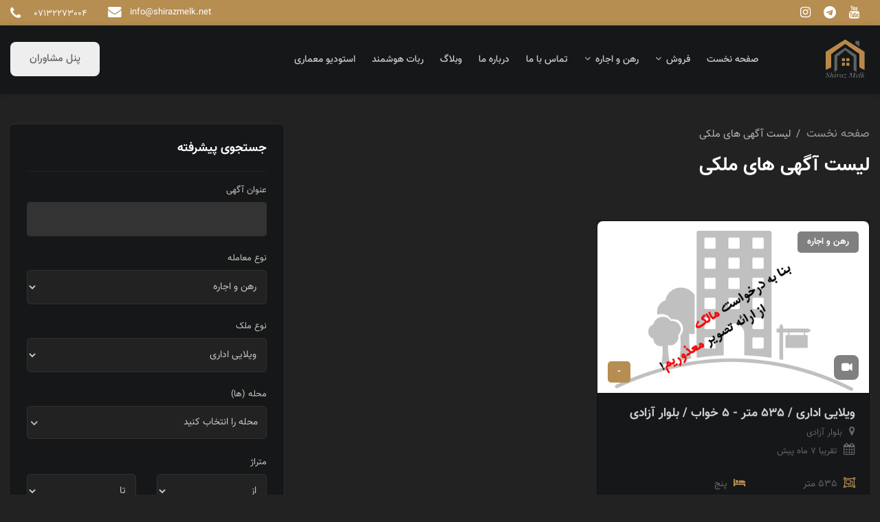

--- FILE ---
content_type: text/html; charset=utf-8
request_url: https://www.shirazmelk.net/property-filter/type-moamele-%D8%B1%D9%87%D9%86-%D9%88-%D8%A7%D8%AC%D8%A7%D8%B1%D9%87/type-melk-%D9%88%DB%8C%D9%84%D8%A7%DB%8C%DB%8C-%D8%A7%D8%AF%D8%A7%D8%B1%DB%8C
body_size: 198802
content:


<!DOCTYPE html>

<html>
<head><title>
	لیست آگهی های ملکی
</title><meta charset="UTF-8" /><meta name="viewport" content="width=device-width, initial-scale=1, shrink-to-fit=no" /><meta http-equiv="x-ua-compatible" content="ie=edge" />

    <link href="/fonts/vazir/font-vazir.css" rel="stylesheet" />
    <link rel="stylesheet" href="css/jquery-ui.css" />
    <!-- GOOGLE FONTS -->
    <link href="https://fonts.googleapis.com/css?family=Lato:300,300i,400,400i%7CMontserrat:600,800" rel="stylesheet" />
    <!-- FONT AWESOME -->
    <link rel="stylesheet" href="/css/fontawesome-all.min.css">
    <link rel="stylesheet" href="/css/font-awesome.min.css">

    <!-- ARCHIVES CSS -->
    <link rel="stylesheet" href="/css/search-form.css">
    <link rel="stylesheet" href="/css/search.css">
    <link rel="stylesheet" href="/css/animate.css">
    <link rel="stylesheet" href="/css/magnific-popup.css">
    <link rel="stylesheet" href="/css/lightcase.css">
    <link rel="stylesheet" href="/css/owl.carousel.min.css">
    <link rel="stylesheet" href="/css/bootstrap.min.css">
    <link rel="stylesheet" href="/css/menu.css">
    <link rel="stylesheet" href="/css/slick.css">
    <link rel="stylesheet" href="/css/styles-v9.css">
    <link rel="stylesheet" id="color" href="/css/default.css">
    <link href="/plugin/alert/dist/css/iziToast.css" rel="stylesheet" type="text/css" />




    <script type="application/ld+json">
{
  "@context": "https://schema.org",
  "@type": "LocalBusiness",
  "name": "دپارتمان تخصصی شیراز ملک",
  "image": "https://www.shirazmelk.net/Uploads/Setting/abdea17c-e21b-409a-9406-c47456d02420.png",
  "@id": "",
  "url": "https://www.shirazmelk.net/",
  "telephone": "",
  "address": {
    "@type": "PostalAddress",
    "streetAddress": "شیراز - میدان آزادی (فلکه گاز) - ابتدای خیابان جهاد سازندگی (دپارتمان تخصصی شیراز ملک)",
    "addressLocality": "شیراز",
    "postalCode": "",
    "addressCountry": "IR"
  },
  "openingHoursSpecification": {
    "@type": "OpeningHoursSpecification",
    "dayOfWeek": [
      "Monday",
      "Tuesday",
      "Wednesday",
      "Thursday",
      "Friday",
      "Saturday",
      "Sunday"
    ],
    "opens": "00:00",
    "closes": "23:59"
  },
  "sameAs": "https://www.instagram.com/shiraaz.melk" 
}
    </script>


    

    <link href="/plugin/dropdown/fstdropdown.css" rel="stylesheet" />
    <meta name="og:title" content="لیست آگهی های ملکی" /><meta name="og:description" content="لیست آگهی های ملکی" /><meta name="og:url" content="www.shirazmelk.net/property-filter/type-moamele-رهن-و-اجاره/type-melk-ویلایی-اداری" />
    
    <style id="head_htmlCss" type="text/css"></style>
<!---start GOFTINO code--->
<script type="text/javascript">
  !function(){var i="FHyB0a",a=window,d=document;function g(){var g=d.createElement("script"),s="https://www.goftino.com/widget/"+i,l=localStorage.getItem("goftino_"+i);g.async=!0,g.src=l?s+"?o="+l:s;d.getElementsByTagName("head")[0].appendChild(g);}"complete"===d.readyState?g():a.attachEvent?a.attachEvent("onload",g):a.addEventListener("load",g,!1);}();
</script>
<!---end GOFTINO code--->

<meta name="description" content="لیست آگهی های ملکی" /></head>
<body class=" homepage-3 inner-pages listing agents">
    <div id="wrapper">
        <form method="post" action="/property-filter/type-moamele-رهن-و-اجاره/type-melk-ویلایی-اداری" onsubmit="javascript:return WebForm_OnSubmit();" id="form1">
<div class="aspNetHidden">
<input type="hidden" name="__EVENTTARGET" id="__EVENTTARGET" value="" />
<input type="hidden" name="__EVENTARGUMENT" id="__EVENTARGUMENT" value="" />
<input type="hidden" name="__LASTFOCUS" id="__LASTFOCUS" value="" />
<input type="hidden" name="__VIEWSTATE" id="__VIEWSTATE" value="nbrkEs4wbDkbzqsU4RS7+yS3FsztyfGYEx/aOLaeke96dHhPiZiQcBf+btuuLVL8dqfqNbRnHSwW2lgj6v0j1K0tBdraKs1aVbIqq5Xf0V/nhNLwQcaNsk7FvDmQhd2c6Rnj41RTfDwR0syfVc413Xh6sNkg/Vxa3iELd37c23o+ePaFPlZHeKuoBnJqtHQAVhtNs7JldBJm1vdHFXfPyl2QflvJYUScyWYexjTi8R6yQuxkVUEEhzk1xAHmZrAXKg6ef9PsNuBZHyWOf/r1Q62GOZf75L64q4JkFeCnUMb3vnC5ok58ybfXGikHah9CkSZsF5LYTGGSQRBeWwfqgjlw6xxmuJWhBrCMRuJ34JVrqA9sPQa9/UXfD2DhU9RU4zn015SI9IePmLtw+xqolZiPS9sQUnxT4/3J65e6owAkZxDEmtVX9ACTyLJvk+xnGOy66JPOe2kRKD4Ft+1GcjpUsMgAafmtBB+AQoevS/skb6N1xS3eCrLJKviBW0AwpB+D7y+CPaMqkno9mBeTjB3s2QBz8IQ7+D7jHyxG3UVWfLpSQe2WpUXHWEuMXNJPBcE3zmleGi2OtYW/39IuNMUg75yIYnn0sXePs4PRI/SW0Mr470a+qlvQbc8FEiR8nQxGZved8LgMkU/ZCuPTG9HT8hiqHrMJOMLNbD1tHtKfFkCJViyF5MIz7pmUBrpbaL1deDKM7MYE/fzNmsdrm8fQH5Kzt6xYv31oyb7gW9yhgLutoU3L8MxnRAM4CHvs1i98vQzdrEyraZNMYRb8bCiFlPvJyeSKIt/B5DrQB7rgKHQlApY+iwNsomO3wAdJhHKlEyDOuhInv0WlhuMdx/[base64]/8Gs4znCoyswclp6L2DsIhLny42j/M80GQHYcbAWwhXhua0pR4iqIsruVlKUnaNC0A8AkTl4FROK4xSSRoCG2kmn8TheO/tiwW46Q4NYSvikGD7IHR50deihc5qX/ppWvTzyYQP4n3NMUxAetyjvLDhp7cS2cFEjaKJeMtV5yBcdD3z4h97BzKJRHxckaI2iIIRuZK7BGKTp3fhtrl5dQpaKWJBkfxLL+VG0CrNlboL/lSk4iBDqQbGDMwjrekATPUzyroPGwFHDETqoCcATQjp5ZuQXnx3KpufO1lZTYFA1XKlr8auBoDWt5S/6Kr4xRwKOOjXUg+etaN24NkSs9hcZdoWTTul+Dk4ZnW0ZBrstKMW/3DroMDVsLcVHWBheN4Rk6n/eoRE8LR847u01HDzLNu72UoC52SemCo++uMpX6V2B/bm2QSmnobKH/yEbL6OuVqmdQTLwcouaHuc0f+ZsB2RdqZ/+HA038as49mmk3mhB2a6c/MQn/p222eoddFMBHqGotQEQZuV1ZPJXdvrWgmWWkuDZszhraBrhqvjzmcyQn8+e9gTIxRIyQUKrApdQmQCiQIboIY0JbGoEAo0t458QjX2md2o84z4DuS9sV6ME+P6HeOzauwgPMOL3wbpkEFWSyEL+1+bsqWBtOz0MkGg7jbwW0fTUzJice80xHrnlHrygXGX/6qUZdZK0cu4UT2E3y9cP8l4bQeqhDecQve6idkXUC+RATM/fyxKK7CxB6LHE+c1riz4hCYd8dMzVtq3lNM6El5HwvpH3vglIWNLTBWtWjf5OLrpb7Zsk7nvoFvUyrFK1zXsVmW9Nnn2hRJWqSM5kZC/EYmLCMrtshiCffcXOWiib6nGe61Dsux0hc+oUYWpkAhUWjP4+mhNqxbg9LHvJrHN+61TT+wPQAh7NXD1z20fL7UChijzbGnPYgrnYScpUscdX5YQz8fw+qmKyYyr6y1R6xfddRmLHV1Z7cTd7ziI9gUAgKb7GK/cQ4y3xJRNLHSem/xbk6oqQ+MEs7ud1iwAyfwFdhNtA/nLocs0x8WZlskejbEZUrUFOZsxyBFpqX6oMuES3UGdNIkzMKPp1osza3PgM/KE5XQTSjcn5zUP8NmtA1Rh3gCBbsik17H2XMmqNjS0MZ0TBlXpSeh+JR7/kRJaaWqC7Zih9/OdbPwU5oRho3lhJmE1Jep5Fk78stfCkE8KUKtbSkvHT8Kzjb3U16DmYy2r6aTjvZVvrQJsGWknxnzo01sGRvJFqZrUWDiWbW7u/pdOTX7/kZl2J2pA7VULFCLjTtupE+Mdo5Ly52BnOrw7sBC4vy2loTsoFjDphmyOFns/TveejtGD4qPEWqauUuSRBs5qMO0E07IOC4N6wb1CdaedmqdPB16+8oVdiovQomr/Fw/pqF8Y/IZPTnVn4CFSziUSZ/9DKgjcETBEZ2vfGfywkQDGOEf+8tpRZw90RmEcLhsNv4UeaLwIq/cqlTWllksa5eGGwBY7q2DWu40bAxxdX81WauBVTbr2OUdHdJq5dEWDe2vTeb6pz/DCDtOE0zk66Kc15FBwPfGwCanyp917+LcxJ8IRT2V9dk4CpvvXJkOxoks+a8yMAIizL/ig56MYAaEXrTH4rGSIZJwcTay5B5uIatDoJK/[base64]/K/KY+VwSdJcjub3E2Hfv2Akjg0Fgo38Y3ED8lS5u1/mjvcyxLvLUdozYTsfl7DamcKhpFkfwrPIILy9Zp//jIzpxAhaqv2E+mLKGuuwOqH0jz0lJeBZL3MkjR4vv0E9XnT+VFEIs2QePgrmdyL1AGq+PRTcWka04r0O1mO031Von9C7gCVnj+Vxc+VL/APTB57f44S+ET9/0G1cqRwFQpMgw7eBrSlvGVq5Pt21Fu2p2r5aGpjmm30qfctipBNw2QivxTQF+C34RtDrxjOvcstyg6sgQA4RPrc2MbwFzWtWFnaZDgZXJFAzXrvf3A7jPYhkbar/v0ZmVsY3+6MudFuVtgjgUWSZxMZaDvsmNmLWHDKEyJBz6pl9Abl7raKr9mQjna95X2br1Y0/NNJNTcQ8jbZbPRs1i2HMzbcNrro0uToLB9xh/8zUEoPG0uWJQuTZOhPtN01UMcmMqKqVUD0Gzc/VxxPZdLyiXCSmP9AVHVtQTjQQRL/qPqODUMHkVTXAZUzsbxKdAcu4Cv+kfwLu17Ust5rxWciXBN8zCaI0PqkRysn6E9K/Ri57slDO+SeVmeHaHMLUpG6No0Zj+13wgqzG5vTVXQNnF6V9bbOWK3GGhxXnK575Ep5Go4oQ40kXdQufW5P7TnqPmu5RP0dFjqA+rxRK2ADLirpOD3Ear/odL47kecEZSVjlok/YWgkV6i1spqACnUmglwG/qfE5kCQs02RCcAC4EjpOTyAzMwm3gqd/QoVaQuPwBwpSxbjmUuodfV+l6UFhQOCvd2bKS76mRkGq56yJ1kbr45IbpHZ43jZ3//OqBf/dfBgjAL6KvaIcefxaxUEBeBlJD0MBRLi3mlSq+q5NU4CebM+8LrAhrkMzzqerX1lvbMEF82knBL9MjkmOcE6xjrF/E/cwhoJD7TxGj9P8h3BaEm/[base64]/[base64]/9ohdFeFRm5xb0bU3IRmpgsEAUwBkXGNtIFFGBTaukfLl8ucfYMCQg9vOTbNzfvkIaQGvY/JxEiStx/f5gyk6igtOFh66UxZLHh4ygo7OMDTodIEoKqzgqKO/7jN08r20rj6o7SOAHrPIOljq60tYV7a0dGBI1bLGSJI/f3LtnKp4h/Ye2nQMxfJq/vrBE9U+kVoARq0vzQJcWl6c9c/p2WaqEHTholtuMLcWgpVh+Wwkw/[base64]/pDuaD61Vbcu6sg5rFDVR5nWT81mCvRMvqq7cc2VHgeWxeuwFCGcsLxylAIq6UTdm+Rt2WKrbo7OuZZkE+1AbTcgLZ9QaV0UseDlcdy25yNEte/wzdZbEILJs3Anqs/Vy315ZC9uNEAAEj9BYiIm9JV/DHOwo9k0Q6KERRmz/Qzm17ayy1+WM8RVswKFfam08OpgiA92xDPeFDwmAgxfnvwRzi9Au9KL8AVe1eihuOQ/4/i65IY/jmuwAm9cZ/LtdEttp9dnbx3Aj5JT7vs2fzlULuFg6BKBzZKJacKMB8gdBdITBOOxuMyo7UOVtAAkLyDLyPwOXy3S8xdScVU01v9ZWxyGJqMzXKxeBVvz2ssMCUE5cr2nStHpValFJ6waarXjiGra0p/A4cS4SbNhGrfT7QmE4ph7MY+gDJ9ys+YH0pYyPxsqC/N+qaY5wmPkjTcX1LiJklMSGb5jxxGZAjUxVXNqmfH5mIgwhD0dWN36331MQqJHMXCJhmofQYDSMf3Np+TWhIcqswAhA7l5bnp0L/iIguSxNr1lrxI9RM24+KK8Z+gftVQN8HyBfoCHilbZv6QSlOkOUCDWczFvQc7rAaZoYbV2VBcL1K69kdOKa0f31v0ZUzWyqUnOu4htTNUP/sBMeJWe9Sh6JfH3OTuIOVY+TIM+KxtW6BU2zi/V6FXSK1vPv81L6Ig7bsCSnjMdQIxeKbYBMeMb4VQwql+/GRDPNjS0BQM09cNI6Uuqyv47N0HOtWk/L6PNh++0T4m5NCu+FtLyHmHlo/QtRlzILljudH8xePFH6ZplUu4WaZPNmYvhUw7aQJwnrl/HbJDA5Us5tEoo4lLO6hAHrz8BVvfBSrtktNQIcEB3X1mGsTKBrfFxNPJ9mTghZgiE0p585k6PitYNQWbZKSe0qfkUfhbcuZMA37SawxxwKvcQgbLUCpv18Yvvp0j9ZDl/RM0nx2CEeiBw5mDgVoqVI4T9kPL9Lwu95XSWFse01RZS/xTELh1QsywUD8t8ZlGYLiMRxqAZsob0Mi/WNjNc7utpc/qdFENYBJ5t5Ix0jrKAmd9wweH75waAjTY8u5kTig1Edn8Njlh/Nk1KS8KMMFDBPNf0NK3KpSHkgMAlVRgJ12XXOdZ6Qt2Go3hPH1QwzumKsijuf4gbfGmKE06+yiCxqH6jk0or9nwxpHPkRO5REuLOlZTq+4wmVacmL31ozukks8A37yQrYxjopBw/c1IlY+Yfg1dUdgwfsTZod4pRXQiXkU8VaMmOl3jJYdT5o0QrlodCCwDwnwCMZWsZ3SwvtutLpHwH+b0PnkTTeGJZxszTZrhqyNh9hz9rvfnZAteiA1VAZIn/E2MdymtJBUFaBJcTs4OxW8lLrpxovw5nfUS7gSy4DKf0Pgse988rXV9/[base64]/9Vvn/34qO+Lb9JCRcis4vl0VES20gekIVn5272J/9CQsAzzVGDeq1teCWsVZk6Flzrj+LaIp4dIcNBrhSw2u/0Wt1F17jqqefHUQgMxDrxs2jHyJfRzNkzbSWJsNi2Abj5luyzdmEOsfswf7BuOAj2e3KUpnlHHTp5+97GWoerGV/bu1q8oZL+Eprwnk5DYx2doy1jp24RQzitk0//9HdNnr2wwEO5T/LNQfJNA1G8982J2fiKDb6opcO09I3ck+hGS2NcZIyxA3HYqAeGEoIK2lBxPjJ0kCJEaHdgybfEsIl1zjKh4nicQQuK7uXzxaZHQx74o6+tKEzbUJVB6GYkyqNVoHw2g0RQA3ii1WHpoHF2RJbiNB4+0uhYgz1WRb/bPZr5MxT1pPOSY/AZnr1JqL//fl9JfETbM0w09hJOcrOX7qT2L2mVbrkKv5uR/t51riJ61DOcD6h/M99wPDbCjhiBi9HH1MzdsJguSHASyiTXt9Ss7Dq32KvrubTCG4jSDy/nP8kzAslhT3O6dK2OHS+Y7u/qTQlsoX2k959/oYMZr7BJKAVvoQRFuaqqLw6bTpIK3wzu8s10Q/[base64]/0h7T/1bU1idmDE8rhHOcdf+K0h7R6TAGKPq5ypo4Dku0uelzN3FfBaTxcFQOds5h1UGwoLc8P+Z8vjnGr/YP3Nl0w/FDowoNo5rxxbrx/[base64]/OUbygfhQj1/63xY8MwzkGHX9xXQM4A7KTHm0fQH5JuLKdPaMlSB0CUc0OZcg6AistAATEbYweUjdFsQNliAp9wyxzI2U7BqBhhkFprxP4VHIW37H1onqY6s+UmixHwW8D7xzYrpWOkrB2FIpCLp02QA+6ATlRCB2LRtcpwkyST8NkRcfk6VEeR35x1i1wYK9TQHF8jF/W+tWa+s6Zxop9DFXHq4rFqeIRq/hCc5u2jevQ0e7DTTTwQ4Y2Cekp9MqQvUgQClboLFw0Jz6u/vBQe3dgVG6ChUG/WiswEczYoC6BMnysHvq+WU0TGRvVgujhNezK/kX98SdUZCLg2cJMH4uaMBuVpwHBRFq59KDUyHMWH0W8CW27O+kALuw1GPhg4lpORzqxkOYibgT+Nz8fpiB9HqbATHw80cz0bHsJcj7h48ae3lLpAySNi05LgnCWvZfVkpDuRTS5NDiAe4q4Cr+ZZGaiJoG616uxYy8MPguSD7AKCGYXW4E+yV/OgIIJLtTvTVtAOBxl7RYIXJRU1Q6aWA75h0/3OINmn+ndiestBvwd+jIyeKMF6l6/A9uTEnrbwaliv8nEPM70GDcvT9ObsllIZ9IHE2lfCf+uRyuPiq6ej+chG+RGYKoQr8cEN3LZjakIG27IaTrxv67L/TE9q6dlhcCQ/vALtW/40lwyOg7nODm9r/1REiCIYQjdzRb4BZqVJY1YuTGl/R30qVymIFXNqugJMhEEooZv58l7NMJG504jOIaHdWyJnOaFCVnlfvKPTwjRDRg44n4/ru8i4C43dUQEcloJPvKxmJNmWVEQN9kwsm9NuU682AnGIu8N4t9ZWZHXPzc1e+EY18L9eOf3lUhLPbFD29jHbtcL0kmA/jfZcc3CB/zpD/MduZi8AXqab5PrUfpjbgTaLqxGqx5jpkInK4jhF22gam1aolFr1rulVxAEOSDWp8weHdRCotppbgh7vMO09wD0qIP9fPVD3O2pl8Lyev51V5wMqq93+SbDbQkg42pUEijR05FXVTXyV7G/q90pYyyxOFwby1zIygcQgiv+OwLYg8BHUopvpKyDMfq1mXD5YHr+cyR5ibFRwr6HuNcgi7poDCVilThcEU2CaTuDDFdg2EKgPDuIeiuKnjh/twulewyEYGMBuJftQzc7bI73TUK8HZblcipZ0i2XY09SX1qjwbZHQKR1Lv3yyAJDyC47eqJsCYav2Wz/PdSY8VDAHU5DjWsduR/u9vt4d2hUK1iNjXSOwESsPt8XFehoHN7r6IW+DoAfTVLwSBzS0/j65OVDcUx3S0ivKvH40vH8WPRHVSMNeeRV8MRke9SoU1m7BqZl49bWZSeXh7xDQOXhjwR2w7fRqmG3tMfP5SAIA2Mv9yEZsrAPEiQ5dnwFc9wpj8fVKVsm3nxx6B/C4gHDRx22cE/M87srNZKphK+sqCx6QdqXgCEXNZhs60fY7Ob3nYPVXZav9i/Gh7OviOXhIujwisKDMqPm9gM135/bykni1SlpivXGSa+tG+jkppb2SG7QNQgvFsn1WKiB/gRbgOS+jKm/fFAdpPV//jZLiG3QML1XyK0gpsg8R6+e4BK/M9kGlikJMOpz4r6Pbvx81Z2vI1GVpUnPf2PKQu4cN4aNddft29xImYsb1Z13Bry1mfsIeoKNnQ2ZbZum9TMCz8fYIS9TlVgJxFfswrjONUOR4hOJTQpOrFimAlD31CoklTqw3+Nw25ns6mJxbkL3JzpT7hD53ZiNpBKmavOmgnX22p/[base64]/FXQG/l5laTA6g4yMXyv3qROU2Vb3Ok+vhf/i9clXT+NhA4pPoDoR91EO2RGWtHkLxaRvHMAX5vMu84j7h2/pj9nXBcIxmPFArP2EWTFUvk5vvx5cMzDRPe9KZdhprWgeXy5MMqmpuuNDI8I2kurxPPXxwKd/cuMGHB34cFClp/NSfSdtFA9qWqWDsKi65IYYU5chz3UCulq1jdo/[base64]/BEhjB0YDsLPiG4aDzmBV5HugxsWJUiQa4mikUjn/GPunuzXi984sX8edRhwpHhWKSlY9DjfwAn6SKimkeg74yMwP0TIlz86nAPHGq8xdTjzpdcWgvWwnfkZ/oJT1ipmSW+k1qyFdabEusQIMOvfIppu6tJ18c2g9NqoAe6a1x+5cH8ItwCApqBg+8rfSCQnIByKwkvfR7Ogif972lBfMldNW4MjZ4QHu+ZnVtUkKDYui/RfZ4r3uZobfzsYQObdfh0xtZcmz7mZ1jc5fooAO7jxD8WELEC3jPbtWvo2soRVmCooY+QaSHxmVYrGDkVIgP30cSOOgbrLmO8abVO5+DrXWG0y7/5Zx8zBlgTjU1mshLvO8CBcCCvr1COpnFXkNDvNFUmLw8WY3n6JINQbjmAvNxumahLtzbfGK0ICTj72Nrr/Ip4GbOvSVYHgYcP3I5t2Lt0stV8kZbU4kvWJ2gNwzVhwPAkwS/Y1eoOZUz3FkGlKF+WMjjHQGFge4xB91mr8Mp36JkkcQ/22g7PsoQB5z009xulIaSf8mrs0dZmT/O+j47dYsS2ZJnj+SDyqh0QodX1gbXNIB4yDYpo36rwDGA36rRfCm5gYNeZAfLs5clcdGWXjTiQpV4vPyRd2fGF4XSLlOLCn6dswymSx2TRd8cNAim53vBcffcLBg/WBfJzbr8WwyvJB33zZoEc3VOOq4iIy2ZdFeui/Dok82NjM5yghnVzCB+AWghq6DPi5wNH0cuf3/VLgdpwW6TMBjwujusnXnQjLxmB4cgSEIKEbqRrnF7UXL5ty8lu0FlX/xQt0Vj1+T7MAp+Btlyr4gEntj98+m3Km2eNvwNnyfP31W1j7c93+7AiOvY5q+FOLFuZEyxI8QASLmZGmPXEXjkn1ye8d38F4LSK9E4AElGy/9mR+zKmuZfN3pA+6h6WbEB5aDFsqsvF57lA+f+Fk/s38vmGCUH1Kfb14u1LTuDTaYzPfqXcSySGF7oFEP+NHtirrC32iIa0DPXrEsljrkL6Kx3ag0tR72uRP1LWUQ2JVauLGG4Kr/SCPzl0S38qIabeUdiojp4jeF+osOUIYXylwa+6PNded6vBOcmnmS0UnHy4wUd/IDH1kwLX2REBggTNu5cqeeZJW44DIXoZrAQHtkg47PPbA3+1Q+qSgqsJhoqhgHZO00AIKefzN/niAFfPOvoagc6/Z/KYPXjzvdq5qeuG2x3EKMf8xK5ZWu2atJhP3Udo3kacAYFSTpSo7UPjIaqF5iAHuTrX2gxebOXXc/uIwNRm1m2IQbsKLbL44Ju8ic25/YH6JNHKj01jhQg14f7X0PT++3bRpcWyA/2xKS/SrVrgoExGZb8Ey/wMVo36ucXPIpXNxLVy6Ioznsyl3X6J8x3E9R8ZXUQdnL/s/HEzez/icND76GMeUi8od3CtAcU4afPqBP8v+62UbcicPZF95mDV/O7nXoj/hOEYWOzalTcR0MWx/QsKKyW3AwG95T/ICoZh5bU3nFXniZoNG3PDfN1YDnf2wHe27emvFuu+LBpJ4ezQdPH6qPYEhHWgceRBZj+AytOetPIYqzQfTMOqVgc3C/XJ4wiQ5PsHaag0iRK51fFcu1XgAe/co/pMYWUyKC5Mymjk7q/XvRx11YR6Brb4UamKTz2ypy79AcHRbj0qmxdFhyvaJIvwSS56yTXls5ZTqizkTLmuFmSLJUJ+Qzi7KLq1pgEeD4ku888h6/I0qkt8amJkPXwAOH2NSIccsY9MQV86P0+dO3zsgDd81S6CJj4aaIcoLOpN40vlFShKN+YTdH1zTLJcwpZhp0hCzmqaPv9+DXjVhW4tgmp9XBbSheeS1VGuer3/QJSXHhSjXHmiQHo0ZqxJift0GWixzf88lEYfxB1S5hig+EagwZTP+NrDYd4amMTKVzx31fbraXTpER6EJx/IkCUz4d52vABvl4aUfc/+k3MIKYLZIhaAbTqKH3m1LY6xMOGeHM9oqPQPPkFUfKlQisBC5KaYbw28rju0PlNPGagEOG/b4hgJHnVCZmqZ//CT35D7RZIgEh1Hrfg62nRv1Fg+OHcgQyJfJ7mJ2JZJIVgAc3018yRe6qfSMks4WztGtJe3zi2F1bFu27sIZbOUZuRMd1wTsIrYjHMkCnXldtPLiKIRNgb10pOHu46BvR3TpO3yfyLFHA1rAPSuQmJnpE/Y9rtIgTf4kXsJansc/qUpOxFrdxzQJ9rgIm1GOhZWHCsAAsB7pEvC7pkDtc85p9w3/veHdF/g4bvyyg96EIbtWvnOctHlHHMzTgYj5U6lYSOptPs14xWaJBmmZpl1GJLNrcQSFS4ZJEMKwFnHexk3kHRotu9lw5ivDd8oBTErdyq5GTkgctGnP1wkmW7lnAYJu+CnMM8spmTdyjZygUa4glsR/Y8rkhABDZLnE78vkt47Tt0sPeqCe2T9atmvRP6RE+Slv77lKVmxrcIgH+2rZhsOFn0dqyWeVMnxBXsrlEcoPhMWeX54OI8KcZ6j6MN+c7QfWIrNTB6OZigON7vt1nvc7n5DgFXd+Th4s4GNQeLyhp4b+FFR86U8/r422L7/gcERXy/3RzXdHf3s7V0iSofYaHsxqUZYd2/8Th1G5dhoAG0wRhVVfgaoNlzj2lvbDCzm6VpALeAIT0rjdk74jBGamCIUGgb/mwbcdOT6MKJdYoo9fexXlOAG45P4/gkGOFJ90qyjhSux7E4drnSZmSmx1gu8+lZRf5SUHhoOsPSer2T/H7HOSFrWeNt0hH5Xik7gthkMGfEuiw5gp57KKB1A08wf88lLHTTXOcd7dw6WyAzCgw3OpU+3YLY97Eb4sSgrXfhYULDthn4MqVT5PjWkSzLefxpsAPW6ERFpIiue82BKadmj9q/yXmb5l4findCl0FfkdCy9X0IBfLHYHZ6SbItfB+RS/k8QMDkPdk8sODcVlrwr7JcuwP1uuxz60y0Cy5LCF+x/RmtTFRiyXJiP46Sbq6eeftjTLrlQJBVMyi/wDaL91yxuWhbrqnmL85wtfe3Fluzgon46pBCZtFzN9lVayKFcOCnCRXP2/CmpKZc6+vybEehQCj8fu8kYXU28pIje0oGeB2DnQVpHE6rTl5sMfHCdVKZshZ2NlYioGi9CDq+HTBvMJRPWs5WSc4f/[base64]/vzbSRKjcFIsQneAq+zUsGljLJqAKpmr3d8j8/ZQrffAycGuVUM1X4+5ocpBtSG3LddieP683PLMmzS0s5htWDktgvDjD0q2iX2yQwOg0oGyN6O6ZQKLqSkFN/d0TmY/plkuiaxVoidOur09FSolClR0CwYp8IlILS5wPyxrShjbW1BIG2zruZoFFimYieTomgkMXW5iE7/tmNiAAZzpJ+ayRMqwipRGb8DnAL5ilumFBRKgspbJsDyKZbegoLNnTrCf5sWwK+Q+3/PD/TRqlF8qyI36Lq0Xpfko+aivIPBScGPRH7vxKXp4zj182EOMkUknReQPuGRh9MdDQqLxPL7tMb0jZG17gZUdsK7ZJeQBt1Qx4OGkUQwPEwsU3nCRSLP9EnfKpWxxe92dfj72xE2190O+xyIkr5WUixbIvOjjb3b8mzFfbi0+uTAftrHR9X/0V1W3mXDFTxdC76hmUl/GBy816+lqCA1eIupqfPPfMBz1vu1hCD0qsVtWakdNNFuue9FL1hz3u3K3GkNs+3cZbmvhOqOy+wlukzPT+IU6CW1vit3/jDYZ6oVhMzr4Fz1zYJBng9azZrEsFcXaW44I7NRaEhiauv4g/s/1invLnpje6pe4Sl0UKL17OIFu3lRbYU6Nv3MSKHhApc1EYLbGlOia80Nah5MnIgoT5z2kJBWyor/XHbGW4DekQ1KW0YkyyXaU1fML3idF207GYCn+xvokZ0uaq6gCz0aNVgJwajdi8WL76s34olkoTb0LgBbHFJJR8JtwvD88jz/UbBxtzSatH+3xUyD5AJooSOiXFBFWGsB2d0/w06p01OfS030j2/WI385zxNmjTEzGP4962ueI6VWOondZZuWIUgLG0VwrFwl7r9oapk9Op7SjPZfvLgRumz5FmKBaI5TpuOjCnxxdRDE6nEFPPUNsTXbUw06tK4rqYqV1fqkPowcIrr2dDK7rkqfJ3jpEFYvwpaMMazowL7/FjCE3HLq7xfqMiqgqbbAdpwMUoA8SMxP6NB7BD2Wi1elokEMKOkybWp4aznVoiBCefhnyZHk6G9ihX9+XV5FbGbWN4nYZujSzR07r2C5QXE30P6gYTAzdYd4JkqqeUvkCGRC4UJjoc5hjBOFiSnVLoSmondldB/BnoSIvLf0oDMElVVNXpkyz4Ics5pGruiLBWPiyA657NZ+iS5zmtX9FJ/ZlR/Pj1ndzmwV1U+hReHy7XEU4fpWWFS1ENEdXPQqVFGshPdh7XMGkoyRMsJuh2lBwZM4FsI1ALxh1CRG0iGftQ4xtW9A4pOLE7E+ooEAUKtVbDhgQojJ1ZDQwkeSvwYrEzDRZB9NenBAl79MzokHJ/lZxdNRQSwvL3qDuoGTVC9uIpMxYxHxA8sV+nnKrGRZLtuGTFqMwYRDziJ1afeqmnA7og/9R7FKKp11t/kbwUqRdDKk++F8XL4vxc+n7VL3wtw2Qpm9WlzokvWS5l/jXZRap4fkRr1lxUvLmLtux2MiZ1e3NHCqLa0UMdH5J+RBh3G6IV8LsP72cmXwi45k1LrAV3uyyQseM7mVHV0jGS6mx8ALJaNcZzMyIwaVDrA2IT4sC2xnyQ0UrqjpXY3g+WmLGeXPNAwOL5SUCiSexcTzve7pmNGSwH4mOAjkWOKcFpTL8Ba8+NO5fBTX/A1+mBeZpoe7SLV7VIyfWVuGtmPBvsJ6UbOV7juf3ABFAgrgnVno7f8XjC844BpiyGhHwfzxW5WtKD74WMB4sj/+Ziq5IwSPnkDejma3H9TSLpXuapjzwRK/xImg4NfsqXuJfa6y+CCmToBsd5GdhqGHTJX0X8LYAmzxpyR+L8BknvXB9RDbl5FJHStZzPuYQLsNcPtwmYUFLMhRRgKUsTxgMqnLg6JLaC6KbA4GWkUhOiqM33BxKqtPhYfxYm1W+QjNBbl9ZF7fX/F/iaUIThmNfxdFyb4roG7eYa/XzcWhuTuzULPdo/JkTvKuJDV1lbpk6Gu9L6rU2p6XQxuqPDIb3oiZs2C3a4RwYna+ccIWBnNGHa+ZEE3E6LlHv5/v2BCV3ZTE6uR3wG/8CfqsTJHuRAxOeNfpB8SeU/f4/DBhG5YqpbgdtbWm4Igcm0pW+VwOArqv8tTW5kroE9Mib+ozl2x0PmqYuu5JC/H3izXwt2tYU9NUbTyj3j7zR8/j4zfgKbfBjYEMCmwoX/NY+raRRa7JjojokKVciOh7vdsW8REwkNXVaKFX32bRN/Pp9dJUHi/4BSjityhaAGjrU92ttHCYL2tsfFMaUcNd24nQ9n0GZStoPB8CT1b6cFk2kGOySMuJayaDLjt+shp3RvFk51RSNj3dPHRfvJNrfZh/jRBxCpbCJMbfEbQkgvgFuILYgAI76y112CQIiCZr3CKfyz/iNI30OwD1tmCqWRTkmFe9FljGisbOsSXybS1x/ZHt5s2d48MGP6AlZrBGt/eOPFn5SMTXQrAt8sfGXLiJTiUK4Mvmx/+AAAtyq9SWS9J1IcUzUdj1o4ruzFSDSLfn0w4sryAY70ec+IpMOeMJg6DyQuNX9Z38QyjkTiXkNLfzgOj2cxL16PZp3g+7O+jEvpURfzHQCYPiyhq8olCOTGGV77ODW3OynKDLB7T9E+36uk8ft3PFNkrVRVKfsT6IP6jYTLAx6Zh9MOLD+u+hwe0hRL/oSkmfK3mjhS86J+tLsa77HbNkmO4rOGxLm5XI0Fynr5+JKmsI/1GCR3KXXx7y2XeG5OithiWY7Af3EqBidjN95DrgdD/kIXXlntcq82yW2sczyLwG8Yvv6bbSDEjEz9ZKnQMj4z0eFJEVwA8cGTSddlanXomct5AngcNygQwCSNI2eXxBeIdqPsdb4+H/gffXWosUn3s59/XGklSP0OOkQ2rFPTkAwQcEDQ7sDrNpbtB7VNrojng1HlG1Xf+0Zfr03vKnRY5qnm/gLKlkFQunG1GpQpXH93L6P7njmdQI1AWr+57XZmqdAUZYBUwDwCDTcoBfPmGLLPaQ0VnBmMXAVPQSsfL/Tq+NziEZ1hHmkUD2Ah88vsb7RWAAvRUsW8p2sIyS/Ow4GYIJ3WuuV6MWFc+C5GVxhxlrT1+l/r1FjGl2W1gp5Nic6oMVPHuNd0X6fmlG2svIOyolSktk2puaiIvB7ELC/cp2WPmbHZVVdtWcOcrpDJvtubvOCHXou8aZ8Z4IW/uXVnylamXAn4bRFUj9B9gCkguqsEK3KO/I4ebqDZX/SGPPyEZLz6CtBwQbFa/dXrngP6+x1duqBbG9jtP5APT9W+pKb1V3Te+YORsYvSQwfyo5fItmXNgfXtf+s0J29LapD0rwkJamG+75M8Mzs0eCTIYI1W5XAp2VIqYc2o28WUj+EfVzKDnkNPpoTCvGBZK5vnZIwYn975WjWJqW2cnrstBRp3JMNUNuhN/S/SzEdI9zIlx0y+E1h65sNbIJQwisy4JbkBys4AioHfe0l0hFCpa1oJLDhk7k7DvYAI+bpLO0MxQhPpSKP3w6qN54Sk6P8UdcR43Wfx34X1db7YGa5q6B3UOToAA6cCKrRkrARqVBeLNXvXn2J5j1vs9p2GePabvkF+GjGCa8qFYtQpeBjWj9fKv/dUtrgZ4nlEDPi+omw8AIs0ePXXUzuaDoGkRRCrst7I4m62pDodgmy65uIx6lJlX/MsxwDYokKOyaXsjipHg1VtS8HPktwiwUZJhv83L1PlRwCgpfH6KaA2uo/kWIt10qI8CiOkZ/Laps1+7Vf9zXr9WzD8GWrjyYK8L09/KUQ+ljZF0aauQ3Aq5DpbtKoNa5FurmBB0Gs9fdKPhttVbABiTU+UJVhF069k7zO0ebiiT69WGJTLnj92wblQdeqSPP5X6X8KTsu7Ye3HH7htnCLwRJmu2yyxYDpwlYPVdnjgISw1MVPq/3MH+rH0e+i0Y8aGTy+qrXRxBI0VpALP4HdmkhVDOdZo5haZcnnQ5FKLLs5xRWOh7auy4vmLUSRehni4cj2y+g66KI6USp7XmCBUyrbQ/ARGjIiw4pYpJenbz7ANu+zP0VAkn7FAZ0cgR8KeYtwMMVp42PU+85kpAEUakNqS5AgR6qnJPFvUGmyHoqctjaC+j55NjITZC6i69guk5kshDpn+qBa4/1iZRBoibJc7kFcNQDxA6ScAma6DENKiBb/nvhzUn9Sj3c0gah4m2oPc99CYrNM8z+F2eDbb45wCjeHtywmIOQENbkte57OzAkQ+SlArKgMeoAx7yD7wVRKOSYbJEOQf/ggk/JbdVTjlYx9dxIkr5WtNqVogHkudL3HOwfTp8U6FFrd3uEvJbiQgMt2M8KpP04kpaN6BbIbrMkFKy9rWVtFqvB4XSazpQu3vRVobV/3jS4fqxvdRPgLz5+atqxX2/U1KrulkMVyYXrLZOweUUo+4PMTJQmZKVZjmLiQaqRwz9B4bqhxU0QmzMtQctm6DeFshCFm8hHVq6rkhv5wTvlyolb00Argh1ro+QXCanxfLDbYL38d9muvVJHCEfUGy0FDNfvKi/qt9+VkTJSjHkzQyNrI5WLMZp0nKUvEk43pJfegwte18WB8bFLa5V5PyKOwcxzEuJZ8PIb8E7oXFTCoHHB/coOix+t5qqSOPMgmBkpYL3ue1eJm5OXJy8HjsMHCV5XjquFkx7Wv43ewZpVxBz96nQQB9KaZMygxI4q+a98QHU81OuqXF/KZkp6PdKTc7M860tStNenaL0tc7UHtEA99pKKySFH1K+RxZ9rGioVbramcimY4b18BQXgrWZIifcwj+PhEXmDnJL/RAXk/lY22s9qjEne7oI9D0Fl8y6Em6CB0YyiVeRgAkIyfMDHLJ+pDC50C6HG27HlYfaqwljXdkZbve0sRZUCT6Qph7WjsYGxd0aYrIVaDD0XZCKg6B4lc6istyHZhKmCETxR8lQVDBAqvNutpixAgrCCJeyt/3vw+UnO1mg+hymi7RyFmjt846LK4mIAX75J196X/ldnGV6jrfCydVJ6HGjmwFA/qEujBu1gyIefuUNndTpcaFBe1WsKRUmKq6lwYBPRaMRQalBy3b9fmrUJiL9lYglV2U3aA1psOYA9HQS/APcA/JxeHafTIQdfV3BSZjgiS0JSCzOeNb128ErMB+0xCCOD5wC0fDCWF098PW8URCVRZnUEMqXGNlJ9uTw99tVkLfJiFJASgiXnGWHUB9qKBX0RsCgJ3uFY6u4UU2HdAEOEVU4HbrvxtwP+LbTWlF/8MSAr5XdScbIUtSR7NxtacQbX48lA0raCK9HZgwBaKX6tbKycDJQ6se7uFlCvebKcYxpB1djLTyK8cmFtY2hx/rFRL/69e47kWge1au6mSMA8G30kUutRgeVCAkkJdjB6U9ypyi+Pzpy4ZvmJQo3dNRdj8/9eSS4l13OXmJpjhHged7JVYOovepBgy+zO9UnXyKxZgSIAkwtSbWKiyl6JoAg7Cik7qkW/r5a3JghbpRpjYdvy1l7iQZu/7f7kFd98Y7uBmoTo1Rz9O0SuB0L0khsMDteBKeyj9VpimdtMJd0NDaHCKbGj4ipMr9mw9FeFj7PsPh8S7qqx+MlTCCcrpUWgVRkDYwNrq2ku2SE/i8CtzGtIqa1cHxBtiGA8VNJinbgz1Pu40HuMVdi6+vRtFgqwngPX+kEUEvRaI+QCp0gKC+A0uNN7xYkMwhmAjRxIeHYFk2Au9X6URenwcczRswsKiz/avFn5eOU2UIRQlHeRuhU/eT2d6p3dqAYosjyELYOEhvwtJ8VpMpFFN1rl9Lhg2Dz6LCIhTXSPL/yRP75If7RrGMpB3mMu5XzZ1psVB/[base64]/iJiSdeZMOe0vendwvd9Wt9EHgavHLsTE4kTOAxhVYPZpDa19VKZz10swB/Ucix55+HdxZ+ba8ohoM+ndUwZaqXbKNchUrsenVlOvn4XrqxKuFASPmuWE9fStytA0wTf7yiHFAafQ3nCQ8UjhBC3ZjCXrDWtIHiAAICP46eHsay4b7D1KLZpLimR28m7WZMnLxs9cahCX0tdMZUX1XcksaUbkA9l8V24KSbQAmpb/X9V11/0xTj89vyU3D8gtcAKGdhfgiNiCy4qAejAHNB8kOKL0epiiI5c2JQ+7hGif82E5UHLNWTw9p7JdoAfxzCnJJHZy+uzCBzjsEphbpmae3GL/ThqFv4Jqx4tzGsVSz8oGNhPz+af707vswWNzN5+SF13iyxkvuw4J3LNfcFbw7aCtzQHpcredRjJbP58F5+oNRhMETg47rsGDSVst2hZSH8I8a8u51eJTkUGOST5kBzEfDb0w1vKvyyMl5o0q24A7q4QnMX87d2X6XsURy0Lg3HCyzYG12j8QsZsaThD73f8+1ai6N/4M6GiE1QJdJ76DW1wz9+zmy1oiRejYYNSkVOtxkkhRLYbN5lU7QwlhF/hNHBRL43LCki8XlTmQHZfrnG9wWn3CWlQ93WS035g+7VH6EAzdC/zg2DhnRNWuUDWnKRjXYgG4TA271xirHfVK11kMWtRlmoVdg84NGcqyREZEJ6lRnUVy5tAB4ms8T3vuUXnmpQfR2jkAlnv6R5Y/2bbVxefxIWPh8UgEgnTHDY0PEKmYXwUxe7Zlhf+kY4oB735Yli8ca7bvxvU9Sut8e5bCOpj+MQocFXHKhCMLopbUa005l5EctfVqGrSRTBhQAB3OO61uE3oNtBZEFOUo9lVXGdK8XvJ1dfa/B+LzXNtz4f5jv3O/aeNM2xfCWfmgTA1AmNl33WgRHIZ+ntPyAmlRGMH8YKBnCdVu/2uzXOD3qDqnkppBSMZK9e6L+k3MfwCLp3QiGxUyfjo+8GCsd6Pt+7ZD/2IsEJ/1ewopXWQU7fQ6F/DnP0GwyCAvhWwe7uO395trabzezQztOI45aVwPj6Ki1yEeiJgDuJVzp4BqBKs9wsHLdtcwU3HEF0sKkr54MyBFNjBvCmrrvaic4ILb6cQhfIzgTOl9+Of33mxaMc9CjAw6S8WxO4DAoFFV3VH6PcfTkxOXMiE7ykpBv5/xguNgnGzZKgjEZoqeg5dqWEChmrX0H1Y8hhveGkbyXHbYiuwrdZIRmQckUxcaPmCwmdmGzlbG8ifHBln7eOttrqXeISjb7UXC1B2U6chOBpWfqn03CRHKITtFJQ65cYyKQByykykMwkzQ3CQ2cw+Gjo6A0OLLOI3wZ7uAurPbaVaiUDqoul7/RbsAfrFz5Pj+Sq5cNPPegQanSBhTRHzBlbt42v9prN5ouWCnuHr6huKkFA3OUzZnbzOU5kat7KWP/o8jCk0PZuEVxXUzzHrXMbrZG9K+OdBvbnTDWKXC9A+qU0pBp3ebD0eJH00PdIAP8RjxSvoxME9zZ1XqIOkIvnhtagLahTPDRboQaR3CwNnOW0spwyyo2IGByC7xdnowPgbZRpwGkyR+YfgmWgDlGfyln/Eoiu6pVij82Qtx4NPXXVIIedwka4rU4EYLTFPX04BKvDll509mQ5gK3ZvWnGVlFy9H3ymnQUgdTxBEOPSwk0+7XzVIdDY5GYBq7H4QXH60otoHqkE6BfXaFjewyCS8T5IikY514qCoAqL+9frl5lEIboC08E8b6bJz/fTU3VRzZmyhOsA7UC+OD58hI6/Iv2KFmEnojCYRzT/LuvVeS43Z+cqwh0NpVsFVq35IpRsSjGDTMHRIBoYGh9uNWkFQ3EGLsu2ldl8FT0X6nNSiOz05VrCxRG0X8kJ0I9X0TpEUtcRm0jPASsiFHNzN1WpH657Cn6NvNyQ5X1ogL4QcYcjPd63zFrgfj3Vf09qUCbAksDH1/NLqp9g1zsUXcW8wtB4Y0oSd/8ySQmoEinItVHeb8uS9N0+QsS09QJvPpwloyAv2JixueV6MxAdtGJukUJHXDca5ivOigRw0a5WztlBFIPBvLuOSZd1+ivankLmBLnzAIchCXEQhVMkVWCz782EkENbeAn+xsi52rojm7ZP1uqpNoriZ5N6YRTSFY7G/0VhgRdkfgxT9HMCJH25YIJElJ8eJS+zKWQHnnZrbzyA0arK53mv2gpYc2YIdFI9Tl9lupLOlsYkVmJ4zhulY1oh26JDPP2hfFvNBL0yG72mRutAK3xHUvb1cdq6TtC2d2OUvELNej86Afu/HgS05Rh4jymf9D3BRhX2WKzWVYAA81BKLXfmd/iL3hFBfwsdJm1KW1HioiCW9MNWjTc+PQ4oQBvmDwqwVEIEiLy1Ny2XU/jkoTOcX5K0yQHVorwd3sdl+ccJ7qYXo8bTh0PTv/nRUFqFPhhphru7AvX1wm/PFkZ6acM8iEz8l1/YpQvho5tX1X51WVIbFRNsAAkMtspnTBqO9CRYuk7hQcqKD4FnC21goFFAOLA9Vzt7gQr7rl+jElOgnGxkS07L4We/0JBgzNBoNIp870pEugPlY3WWEPuHQRf97TwglUPsSkqdvx92On2h0ZvBFweTfqvgnZ9CDDQbkK/yaG64gWQFd260vXOgYlKwLCLimz78wjwBSqbEhFSE0QRc0xDkd2BTTpQvzZ+JTJpALkNTkj5fewkFEhhsHc3Kdq1psAPbQk3Srw+CbBRk4K6fPQuILpHaf5FUmqwlUm3tKV/T+3rHzyTAYOe4wnSvkCYp3x0A7CeLq+Qyje+Q9qnYgAskSOm5sU5Mu9+a/T5m4Hovw2yZkgdbWW26MCFByZ58xMD0nsm83AA42xMtSccmS0cLRc5+RrdEPvyRHDANJ7zw9hP/mJ9evsW4IvV8QFk81ynWqE+bWG+JFzIsPVFL0Vg6aJ65tzzj1pOaYshpeSEElIP07nYa6gp/8EkRY27GIKF4o+NLlccwad5Q+CbBJeEJ+jJZD/juaF+sHMgFWaoBex/eIGK/FHzEBiAxwDk4P2PuYLeCGbLXKbOaPR30rfRU/rC/LFnxFBVayzkx4ROnZDcx9ADzVFy01psw/1eyM2UAA4lFshFKej3BWGXGJaDypNdlUIxZLV2hhkoGqpdoFroHUAmZTacK6D4V9A+Oa4f39GE0RzbsYrnl6qrhj3WL3SVie4YjU6Hfp5zhPvd/k5CJT2LM8F/TP5Dn7uCdC5RDrvUe/ra/iysIxazyj8EYITwzoxiJG9IcH7RLTWOtnLMSaiupfnVybOegnkyj2F4vF5PX6fP7ZFkasIprOEoWpWi3gqKw0oqITWYFnUrYVhW0lVQa9v1r6yq1OEnxdSs86tdsJ1NdY9rnAr835fDEb+pRj0E7AtTeN5O5iIZRF9ysWYBqkU4bcXhgDMqq4/1eCGdWJmlWs3KF8eaEXQB0qHbLuWSDgwkUH59eNKrt7w2TUWbklXIGHSAFaDQq1FsE2xhWHPVKzhQrLAFZNh5WeZkX+JR7rRjBhBFZMOMHzq4T847PyzzJlx8FQ+h3Vkh+FtFV4YFMTFtznVYPk50NLm9zd2V8wltKC/0xbTCgMQLPR6UQmLt52sQMIZeTpndPpNgMAnO1IAlfBB08HuBY9CjhNIXOfhIwRhJdSEGCAtiNmKBT0bxfuaOuDY00Qk9tjPeXxcmIlSwFCg9nOdv7o1ldZOmpWdoqcOjm8rMadnqp6Hm1Zo4bkeJhbb3JCpyFL+YjGjbKyixH/RYx7zu9+lP0v+zB+sEhA+sy94QsTmjvcs7WU9p1/+tAW4eFnOhbvTkTUicGpfXX7xv8k80Wu/+ZnveRbYovIPgrSnHXjiD+ySa9BJEMueXZNS5tWG0TkcRt0iSbkVfLvahuJP5iD8bVvbtaXycLi6Pp96pKo97pc2piqO7LQArSb5EtyZRr6V3Y1F4/05Nh/vuJlbUBFnWazlKEEontiN//b+HOkgl+ZgE03ocAs6YYEcNluRv/f0C+8j/VPoD4/RhicPLwyusoHPLwIiJ7zbop/iPd0GKtmy6kp/iCiCGW4CbA+/KLJmnYMvR1onz/UImwCTKovcE0ugmINc4ZjZqZGWXG1B5aAvshQAi27JEYmgM4lr5dxxW3V2R8yIHipPHWowh/ko9Quyqy6vXrYzkCFIP03tUJ+nb4FM8cTHBBX4PeuV4xmn5T1rPe8Ccz8lUt2cN4zbcT31mF9jIDo2jyyi07tqxYUsdbKYk9EhtxAXbR51+CnIaBegZOQI5at/EiqJbmdSMvXyb+IHY+cscrfw1LjzFdoAyuOF5gYXmz5kzliVMhG4u4mUG5eSMB9T0ls1Z5Gl24/nhspKagEf7vvbhquG5jTIGjSa2uOyOiGghaYYOO5Xnxb54cIm53FeSaVS2Mu6UkxiU9nxq29DpN5BvEybzM42qK/yLQGUpCaxZs5Bk/e4cw1AgSg0GclqR02jjUwzRL+XtCSuIz0jvuxi7GlwnAfMKfrS+TgUIb9B5W7APvAkyXBsAUCqFF32+98eP8w7zDTXt0SfFTOjnddzblv3xupwjiwHkh64FMWiYJ7laK4CCP1yq9VPhhYbC4nFtxc3M/2Q26Drr6Huusl8tZxofOmtxKrhCTR6YWjbJugioj2JbWvgZ98yCt8agaquCwLEqU99bWPZEMamXe1axO32W+Zej27Lded5VrqEjpN5u18jJHWcNqJhR4J9BG+4QkAHb3Tdm333OeZTkY2dtYx3eWJpm0jxcTDKEB+zSpnm/ok00YpZR2Co4zykShuI30yftTfE5aWOOrbz8kSlApmkC6/VFZf/16ft+ZaUrEv/[base64]/F3S11+jj9QOk5SMqhkqYPz7EOy/pk8N5ZLipmHquvsh/izxvxlDCHOi8aHXvseaqM1YZRiagvpPiGjVKZmbR8/7t7E4m2moxXL0QC975t/rglLJv2QdmdL8XnRI1W1OlBXZjqojwTgu8L1HdApH21TLX3QNLG8OtZMhYrX2Fdtstzb+6nBV8WUqNqpGmgvpprgfK/h72/lmTCEf+n+nXjqeP1dQ8ul/yHM/MmcRB/MxyAp0jLx+AXPBq1IK43Sg7GOMh1EKjPzwdvli5cyTSckDMuN2WCIgyWLLSuBJ38bLg+8pqDFp6VmCjn3WpYDccblAkFGinYmzmLcPGMtUR+iX94ifRa5EbbgmxC0ZQoicTTI0X0Wk39K5pMhyVX3bDl3z4fVYnDqlfogENgmIHM7eCfTbG/2m+qY6YDy3qGKtxi+fpg/I/yDFh7DQGmLDm6/MTawsdatuQpsQpM0/EfOncLvFKdkRCQHri+roHgimQX4aADk1J5mGmf3OeKW5J7f8Zhlv7dLK8gJxehm+hzsN3kXCp/nl8prWmBhhCDg8nlJEl/11/JvAxEMNbwHB7/iG6R7RCsjY7CXaU0puOC63/u0j/8rje7mLD8tcIn85o/B3vS+TjuNsc7d9X3fXhU1BHsbk/3cXWNh+bjkqPx1EuGksyd6SMiySYpQoVuXHCVTM9Fks2pFubuvORV191L7gYcs1rZelxi8nwy93eT1xcoh6J9I6aU6V+R+c6QtSmlGI0K5heMYF4OofyXHAFehj/[base64]/9/n0ZNoKFxvi+XVgDhoh0DChPjp6G6Ih5pTPJAA/rkL9upzFQR1Ew6fpxswb94J8UJ+/bFazcOQTFIh3eRbgzJWjBOfvJ/5y9y0W0wjC9Ew5cspYyzEtuXEPFlN+hHgcruRkGUV4KB5KiFprg5GSR3IhXVQjAkdQuaJXXBKu/q3Sr9bpUhcrSLcIfmBFmdDf7fEFsrCKQWgbIblBdlQwDJpr1Uh4xsQl9Vlla3ivVBQcgPDL4TF2Q0x/GB2D/[base64]/hI0hJxt2IsSrY2j8Qv/45hyHd5yMegstB021BTeSySnS0f+s0/dt0GGNnJjybJKhAAO/qYSVP72L4+XGcQEmMJUh80qAHvDEvC2xmohMUPWFeVdg+H02zXAv3d8JIBN0t/SSjx3v2Dlb1x+s6UUpAOIthFC3n8xwzHyd8+NeYXRpfHnTNHVsPdNh3rRTs45d5b9lofHptru9D+vcp4t/uyYT2FtfEeoBPcGaT79dlEYYj83e/MDGFtg4zvDZXXqiae9cEaQhbC2Ihe58NIfYuZi8cCItRaHpR3slP92OSzVdZ2DtcnV1yKw1QljKf7ToAOQPc8onx9Wgrge2FjYHBxF1Hf7eQExcxLgqCTkb1X/pi9KVWLdwWozz3jxXKZHAy3tPZ6mb755S43jrXOY63n5AxoIceHxtEycdl9g0I04z7yVuAo+KF1/TlFf3dyEHiMrWoOaBUvX69TrJw4qo+/sJeiBabgzZz7+WJjOaNpKiOFJRm+AnvlKSYVk/hM1jcNXAn1S8G326bSYsj+1MOJyTp9vbBfQO37syEqhqn86oRIXt0UCrTyVm4Spvw746zvw2q2fAY9/nOUSiHKbNWCLW2Cm8GZl/zsZSucHad2Zu6kLtfHGWNI1XLU/kR0Yeg/gWuhM0RWH3BmY5ySamEWMwm8b7vUYNvOagBKT4JWVqhficoS2ztbR1y04KK1KetiX4d8iKIvZdHdUEEthcV7yIFS8jrzAO24GRxP0afUudhETk2mg75dcxKnV71jcnv54sm1hYGn2sJX15Tr6Q3ptn0Q8ZGMXsmMKiSQLwR808hERNtiL3gMDZLf/W8qNkQL1pJU8lms4MgZwyTJ6WPYz1sTshWrBduHJiXBYGvgTbSGKYtVR3/r9FbKVtM8gOkR11d+cSEdFtUVgs+gZwPgNZKJWFfPM3ubzoBKMhRRZl+cNsYwhP15FKalVRCOK357E7ofM/H/9HT5g3ivR20p7XsPefSobiBZVa0417IAlhj0enawKTb6zmXSrxBcjXnCONva4486kE9aYByHoHcD1aSGLlpnLZMoWZ097EOPUJD7bTUDS9vcTG20kvdDJH8Z8eRdKNRNUPIY5yfll0GZ86oaSwDMmPNfjt/74KIwpOKVf/QRSvvg5qBcTDs91BKHE29dP/1x/iKNWZeJNTzvIIaNV+3IU7fCdb/[base64]/EM/JNOsZxvajEMZHhYHud6DwIpGOL3OwcJX1pB4ZkMlv/7Bx72I8Ox2fsExJumfOPe2VScYXpgcWTxnwJ2lKQOuDn/b/sI8i/X7VvEnshElV86vgFta/hgWtC0SMwAKoXRGQXWCcYD36m0OdEISf9HoOORulnYGbM/c89U+AfCfXE9XlLiwwRWmp/J5B1alHdmuRdykucNYUc9vJr8t8sJpGQsMk164F7pd2O2BCgvNSsshkoXdjuG9aiPlsrtHWDHquPnGA8dBuL+6YHQTaDDDEey7sWNAQmh+ej5bBed7Y98qlFZr/Z9IybiyE5DICrZ2eUbsy4DEcnGG4bAtVt1ZjHHgWLcO5hjmTRYuSVSSv/fjL1WwmqA5eu4Dfkiljdp7BA2uVr/5ZPjRUtdMf+D8/ngrEUYPFFxQIbhuNYGoLsELJsEKCPxjk807EMwqjhWKOrtUWE243yUtwMKlOk+lABbvvJuQkNor0NvuSQRsPwZswAeHDXIPM8sAz4CO2h4z8Eg4+CppPgor5sVWS0Ey+emkm6rdSpApeADR8YXa4aZ5Uw9YolBTTtDbc8XIC72e1eOUPEM5GfOmmKr4aHH/3e2qb6s0oKap6NNCaRrbLbBV628wRN0ommHxtMiGyPFAdpNr8FvSEehWkC+HSE1GhxX+aluMPeNUg72FMKgxDB1l3nkmWtlhlkGa6ubMPw3qy+jxfe0a03h+ABaQq3ej/[base64]/Hfc8lJjw02pBv4w4H6WkPLaGHH3OZTGnOnMcozrOu/nE4ijuw+02P4s81xPEkO/GMeQRR1upr7Ji45tRsFg3OQGix01WJM97uNLaTdVi3GHs710bf5yhbjQoIHBJ7YDVhuPHiApkkBnPXtjTswZbmYlF/COwReY2ZStn4GCA+6Sbkf6DVQknYacC2tuguDKFhvjzjqyN6+NtWXJaVpa7cUSAqWqla47crYokhntwAZgQV9FPSVz52d5jTlg/jy5WUoVIxN0fgKAOmY1lR7qiYVq7Q5kdmJEoSNHiGLMc9Yh1WL9myWM0EMo37w/2lcxBx26vJVYp5hkAG3vsXF2b3tjaRJAo/W3+zPZ/drkMOybA4X1THLxT2XdfuWupSdJOVe3IUalfGiZNK9fAsmiklfvJuGKO4anlsutX3F7OFBX51fxjDE7ndyGSnkYzPm3WQpzMudyeu8WEuse6DNUYunhLJkSXDY3ZlmQPguLNDoWp0yuUGT+Vul9qkK/4nhZVRNPyXO+QIJvxUPPwwc3MRg46X+ecyf8KnAzdhnp66GYlI95Xho8MRDQDoAGHnKIfTdWDD/N4sCzPspql6QN3KlEcPCFGistkUB0wIGXe90Iwm/W9CjPfLRABfmfgmK/rZFL7uckCdtm6sLJddHqP1z5aELVbINg6adhdMCC7hTl3psXVcd+NY4wvWQJOmp8EcGjnP/[base64]/+8UGptBoyXSanc9YwVysoNBr/0laeUhOGosTm6wVxUzCl3hZ2bCiTbTSgJYCtCGJ/AP5Mn7rtXOxxxAIYS3WF+cDQzKWOG9MeymfG4BqyaAKSxHFBOgJo0a/ufklUV1b34eGCAnOkD/LV/ApXRsABJp0gwFLXsAGzsZS+w4yp3+3G/stYHjcGmQQtFb/[base64]/eCut5DN/CGlcJbUUbvD4ET05WvlI5rZqXN+WQDhJdovPRZKe7mOd0Ohj7t1nlgk622TCoduYVtfnxENTtdBe86oLmM5LXwPP9gxvai39YkDbEP/PaP7ONZCy9jaSgiH65zKYaJXdQucWFUuUrOmQcaQLZC3ZEwuRhkgc/ZZXRDJBCfo3pkaDLX6TM5Ilk4uRqAhIEq8cJz68I9zRiNZw5R/BKvvVxuUbl08ig4gqJKfnPSSh0fJE/LuChJMN0/[base64]/y6kR0+SbtShXFjulY1ybJUefsc/7Ubqpvjenw2dvFhxJGlECO6RE1BXzcFCJkQS/UIiPm40AquWqbJBLSabygafbcqYLE2TMv0Pg9wLDPw9oNN1e4iw7umVNltjToU1Y28F8csEE/[base64]/yY/OJLlI+BSAjtGenD/JMLcRq/V7QX04d2ZC751cheVq2jHSRGF1n0oOr8/rRiDL1UsB9QXrqY+6o78DvUf2emqDXWY/eGiZ6m5/MY5i10QhJ/1rSa+GS/fduoh7E+tPOsuFsTnSFTu+Uxx39m1ltQhgr6yGDK4vkNnGdXCJV3TTeLFYp3FcvN9nO/mOmDbGHbEckpj7lnYJV3dx8XeJHgfF6kvGvkKyxCY9FB+3WxRqKHd7f51B6jLwdVJrmaOJrE4p8aidVMER4jvw25qCRNtpczoHXHdNSSvyhb+fd4gb95f/h1spDQBs2ADYZ41LfoQ6GzWMCxcoJzwMdDlPPkblzouMTVRk6aOB3BAU81Xy1JtHGiFAG4eMQUpxrHXdK9ShmU5BjBo2lUtFVzaCmmr+rJEH82FPvRriNryIn4ngOHOs8GBvznaC9I7KjgzlQdz/AfVN7c1J6sw3hsndC9oSQuQ7EgHcy2qUywMLjoFRZdV3M2n3YEIDsHfGkkXO705dIjDyAjSNNg4aEhF1DmIEl9ykCzOw4ZaoDHVlo4DBeOKQvNgJhes9zLQbrwmee6LRTkiUq8A3/lAhGfdyJx65JKGJXVyw+Gxtk5OXYvE4hM9108yPMwIYybf9CaPYVZ0KEP2AGXSHVpjmGxwXWU855maOL81prvt2slggK4Gw0glcBrA+QZCPOB/OSlwHAP2VLp1aoJBvsxGj9NBkpdAn5gKQGSAueCygX5BrYiJITJaZX7YJCkceefi6gnU5O+/Z/MwS8jrbF+FirjCGAXZxFXHrBl3RmmnaZ0C80oX5zuezGcSw4LA54j8ycIBO0Uh0AGK6SucLv0x/cW4/2qn5+d1QrS59c+KM43IDWS8rg9wtsgH82dA1SZQh3IPO+hOOxgwuJimus4L58/yb9sh0+YDp/a6tmspuxfRtB7NGDHMQIPXPfClldM+1F7KjE2WbbG+6JFeP65LFx6xxbtPdmE97Gxy32FTPpeD1BDOw75Nh/BLfgrNkx9A1Nc5cFdA9HMS0rRWPnz7To/C4NSR0RRyOyvZJNMDyYy1Tbz6Deiw7IePf/+zC5XacL4V90YsvUqGEnkvPEOw+zCC3J+nWCfWvZxPJs+zj/24SsxUixHqbiAXb2X+x/1atMxCALK5c0YT3UAfnv9vHLjyAhcC/gK+BnKDo0NevYenb2kgNBz0zq+sWRamNlPYm5VkAB7FwY1uIoRsEoiYg/ogdMDzYqYx8QZExoGzgUOwpVY2PYS7LDAy7oZXKEurOqNMrVB0/G9XQIP4sPvdI4Aw/r12BXWEYSIub1c6SXP8rg4ZVdXaCozWIu2tNlUfSAIRfhyk+OXptDFi6Nh1rZHRohbvvWhL6ho41GJfUos2T5WJ4SyeSsndAYRsvl4cJV34Wl055RRwT+I6ey/hDjlAOkd4TveLEOTfHKTEyfM6TDRack8D5y7WE8veFsx/6EvqfLdP426mUJ1IkIvff5/H1VpTXx2rdHXAKlEdLD/8Gm0ENlqnEVifSb67WBXqC/8pAmM2TF+UgU89byZlsnow0YZXvwaktt5SV4Y3//yk78AE23Vb24JS+r7t1thYNHq8ginUhnjcm6R6WBeiMzaWJnJ5aTxiP6cYqL9BHsYWPCgQns+UPuuMx8Ly6Ynn85UHk/loGPTB2OBF//OvlJ8DnKgJ0EWkKwqgTSv24GEaHqfmnwXgA8Lt2I2UaP48ymQR2DxRJJenKQGDmXSk70lGUk/RjNCWKLws4wl8BQZd50f24P+LBU5SKxeqAYD2A2c8Q71SJ4ST/Q9f/5x/bCBwF3NWKxlu+ZIBUv1e8qRq51duTr/JNxrspneCJrI2MfwZVudp965NyudV1I6FSvDSuHUbTF3xwk5JCEgTNlerKIOmc+Zn9e7WCsvPf8ZFLituyMtkuJ4YWzqUvB7XlNifF4BdDZzK2PVKxUwmvQYY5ZA7GAxPuze4vTRknSU3NNrnzxyy3lYucR6wxr/tgqqV6XFB42rjHjoNHUs8p7A9uD3rNZRaMmF3MKmGb/skuFTdhn0QqTOxnjf3MhvGdC7XkyiS3FtqZzmjAz/wd4Q5XvMzpK8tRcM+UBQrcEzChYJkJMWhbcxQplss4GPuavFfxMtswy+cD844+y2BidPjNMm3peAlXfT1VbJrfejZIjEWnP2b/F+ykSm2qlVvfKIVLu4BitAj3d61v6c4zY94T4BbK4nfld6kOYpbuBTQHSPjjsHxDI/9rlfKzHyNasmq+hEZd6Zr6niUb5KJJlorVDV2hLTQ908BU+h7R0qPUiJ47SW3KR52LLMgvNckBX6Hj+yt2McI5S7THDGSanvhO/SleQjicm0xLLSs0D0CwJ80mlun35ft3HnGnSlwufxKi+yfDeibEPJ7KgraQjN7rIoGZ3cRDz2mqIcEq3o8v/WR6FMtXLqRv7Sgd6FSGu7Gl09ZI0CkhNr44m8O5wDzviouVGaS2loVH3wJrrJV5FcuRwt2H2wmJFhJ8s+4cXEP2zbH8LYFmMU1dbV6L/GvivpmaJW65GLzpEAO7oD+YY6L4fRFzrtHJO6BdUvVl24Ut0VjvIC2b93XIHhAn15teA2QTimta1raRmpskzLY9Za1HCZGcdF5cGS1j1PVkMRUmdSJbKFZfKcU3UVtHIMhKmmzZQ5ypHHsBKPqn/RjhxBotM2nNoBWyD2ehhQjC5xmBxMOFeaIkQ0dHN+wrZ6PgsH/CVVHOJ//RWFlz04jK2U2R7/hgjd080gcicrRNqGHZzBk0RkCSDNx3uS0FFg5hkgJUPc5axJvH7OVNK5je6D2Aqbl+Civ9E08GC1sw54ZnRpAqIftZgtN4E8xg+IUnId3+uoCZgl85I0FAP8wTQ7261PFpBZBC/VfkiTkPu+ypDXLngg4SP2g/[base64]/V4nZpl5kop3Lu0gWyzRD9hp8sGHAbThyEKOd3hlK1ZTq8UjaKJycgEcq8vh58LuK2u9t/[base64]/gSOehzAnnOzKjwc9y1XIVsKxiGq0+bZ2bqzoOQzPfm2rzPMub5Rz0vxiyAJ2crgKtmAe+IXY9e0YGFqE7GZ65882jACEOq1BERuGQuakfbKO5l506Rk9b0Qm/1sQb/qbSl2NQkQMwrz17LM73x7O9bn9VstrFndg91VE4ksZHQAlxv7HgCXCw4Yt2RGwfpvT//ejcdpW/8OOQUJcu6ofWpSohwlOeS7keVynY2+2WODxQCIYqg7pyAYPLOSa0B8gYYH9M0B5Pndj3X4wQ8FMEDxaIbybGB3TqyGr+ZDFsQ+oG3bzkWCF3egLerOj4kgXpGJRQBJY1Au1mrW490CRoI8fYYSVQ9Ls80hNDxlvTq2Vsfor9deq9JjO2ZRbmoI/PNuJcUAsPL1h+MpXkhmFhtEugzl8Vujw/WgHQU7KPuglL5XEBvSxIWnmU+XJjXPQ1kiRPLAa4oczCXrJEtvA9uEEVkShW/vvWKQrPiXrbvLJbdmFUxo6jaBvBks3tAgMSIw3gQlBKIg8nYu1hOvmjQL9mSewvo1HniT13V3bAIWIkXoo4QxPT7MwJ8GoTJAq/jq1LhjlcPfBwlPR9HO1CeABgLquxEs8zVK0J3XoyDz1snbx0G8a/c5UTD8rusVddg8ICE5PvXHs1maytM82b1ObPhpdwcgBosRacdv7RLG9pIlNsZUVPeCNxOSTJ92U35ruPgXZXPJWsSy1ppDHGxh+GkFNlqelGxp747SvldE8dEh6Z/SawI+L4SbTygPbO7qFbk/Uw3tX2CqX3BVtHlNxDMWpShcDMfOFa++TXQtqyrsvbCIkV6VQXuvTJVKV/6sFmLXyWSaZszJq6NImxPVaxTW/33BNFzKZkyPGRPpfsFMPyO1aEZTpIoPnVKCpwnuwMwhfaosW6+Eug43/BBcUAMVideyO6d0pUwVIJgSJlqL26FMfiR55P7/P2bLCshC1nXB0azEcnlH2ekdSvNazXhrAd++Cij99RxDbEbwegGZtS6nIDE5wTqtddKEPgbV8FgBtjSpw1qsOkyI8lZ6cFCpg8EoBngNNGxXx5luHbH5Ikv3sVZF3BYlreNxMn2KqMfd50vclVZ/CtPlQoMJqvvtpAW+mm+Q2HJwU1LMoQdXw0S4pD+GJwUaO+m+MZUNc4XdiMqRxCaINDTUYrzCVUp1TbKQeZ15jEuT+IxoH2g2O5S6yL1TWpARNop7URXwcqoXL/cro2Wu1JYhPsksHB0n3BcoBluc3S0PRL021nerzU6xrrlU1EwE2BRcHDyJxKhmkgK4XCgBYe4ox8LuQSSp12Wj5Y4l1N3MvmGv3v7yZ6X+e0hLzFokNwa0tVDUu5xQzulFeeL4AE6VOYpeX5llAsN/BAPgZFYkjXXqtzcEPLnwxEuru7++FHLm0pdheBl7TOFuMU/PYGFKBvY78tws58m1jSQ7tPbQv0RIUO+RyhAOh6iFVYC/NH+eblhzF+42/[base64]/oLJclHIUzN5v2x7vKYQ9yQEvADfa29ITMyV5RKLzmMl2d40ZDx3DX5DtGU+Crdf1Sln8Lgst/w5YcE/APexMQwCnWJd9jpSPbsBClW/txLEzojeS9MwCPbNycu89vXJOWYYBYSYcljiEbkiTXPwAFV0EeU4tpTYKDTz1RklP+zOH7aB7kl1aiKVB8GptB5rbg3dwh7i8t7S10daQ8BfjovbR3IK0bQ9xsXnISS9V8DKreE9H+O2VfSINji6GwnCJGQ2xX3ZolQc12FjErWnMKc0f+/9FgQQCur57TWwaIr4VbyBhT2GO8Z0cF5nRXJ5pJ44wUzC8eTobSwSf5NFqTP7o86XtJKMasd3+RFaNoihbPz+Y6cAw6mReu7HAeZt6WjotDiwtC9jiV0GMXRn2f7SaSWPwHtxJIPinC6b7oHUAAfGXEd2eDvoh19bkB7xFsZ4+M/y5wsaMDA65vKI5NuqCYiIIbJjGdey+YDlJe5dxi/kxmu4NIQ782z5MuUA7PLQbCYX04ggGqgzhP79SNbqTqEWuvjaViALkBSkzhnC/P8YYWnwRzJ1a32RDqAXVVvFteSBxpwx2T5d4ELPARQ151XlgCfpeV8EickMLnh3ouSrcxuE9zwwU4TasXZKV9N6BSIwvEeH+6ulrzxMbctRff0DrW0gVOP1ZDHDlKI0Ck3Ac2U8+UKg8sZHK3BGLvRm6SmHJohJT+Y/YkI6uIhr5SI5H1yUMqTQHmINo+bx6D8P1+5i8Za6izECjC7xcY/G1o15YUFao/[base64]/YQZJJHbYNTrJh8+XXntRIOZuEzXuEWNysK6fRZyLKals8VWSDvP4Rh2cn3kIXOm969Nd+XMNIg2e3SYdA1MqZ9shQWxEh49SFiR3q0OpsGVL4qSncP4XrlVGz3PMeeo0fGCSwBal/[base64]/9jZsiminyX3uGk+W2EZ7ConJS5D0rSWSzEr9gzKnU2uJvN0k4V+FgGL/ATnvqPeAnU83gllbcANk5IpHke0Q0oApxS3Uz/SGHbIRTT6dDLyB1VMhy4XwISq7trhZzcKSF9aGOir0GKcPG65WL1hYom3MV8b8e6UJLg+YAymfM3AY+ThvISp9uIewYSZRtUHRsc+Xc7EF3ryIL5HgG+fPa/NkZDj/ymVZfkl8708YDPLd7AZhl/moYHPrDwWqM2wDaIZGqI1STgUgVqblCGVgq/np9vpLDFJYTIQWocYmgMAYULdSE9g5j029qVS26jCNZWaqYB6/8YcOh5m01hJTPXGy5FMm4Sh7JRAAke/MVY03D/d0yCJym/fcyTNRa1EQBipkSYFW7nYYCdiPL+LuGm9WNvcEp1hIXEebPMyH/[base64]/Yp8u91GWjadSSW4uJ2PK3c2BBaXz6AEvsF1YR9ghI9gJOddEpD3baWXEJLdsLJPDJzRULUH/8hF95PipL8QOZzS038QVhk935oOYeQkPW84Y5qgxVSozVWVAsvEyf24xpeu1GLdKjzpnFKQbW30fLVT6zCiYMA/CylqvdYubeBNimCMXD/AkF5cJamHqjzX5tF0aQkHs+RRmN7RLhKdpEj6utwE2s5HxO+q9AvRzNM6FMA0ZHqNO7akmgY7zL04jz9eHgJJ04taJcS66KETzTuluSjtS5dbiFHP6OqcfrkEmY5GEZ1wTcgTt/drVtgXIfxG7QY6dEaVDCVnjMZ2wKl4bFEN7R7WSHZBsuhjVQdUCYCuP73xaCbrP0WccIamP6kCvSo+DAqmJIaS9VD08V05UHpCzcrq4uRaTBHpsDTEomNFzzLU/W7t8dvwR/EJJtVrp1CAQCDjxHHtUzu/PpbFpbzMRBDLZ/3NHJ3uNMl9BifXkvEtXI9Pm+vCtBl8xT8vO4DrQ/ieM3rJ7dggrLbv5CD0oBbA5Iay1gYffRi4Uc/6FVZc6aXg8A5Eebi1bdyxSUbCLVcJOatRbRfJeqBKjqQqgmY+ywwSgLeSwNZsAj9pyWsZzNySHKT9Fs4ucLPPDFSG9CueqrfYZF2YW1/SH1Anh8iN33slj5qf8GeZeOnE0eerloJW3VrNLtYENXNcBzbmDJ3jmtEj0SS3p+oyM372VDTnJsgqYhA/+rL1b6vkRx69mpbxtra645VlVE9Tl+RyOyxRJJRl4BgObrPJXsCGnm6uX0iP3ks+MJKN1xzjT6VunzTUfak2p5vD9y2o2VoOo28CQdgYQZn2wq7XGYOtZQGzppBX1D2104CfKs1cngvzNCEjpHaNgLOeuFrHoHGd6/tvLOoxEyV3DszeyuzjrRLHe+g3dy2zczc5F+Y5PyAWeoipBmZu92GHLWMUraaOaSxvzhj39PO+nsHpGdgpbZz4LDsE4vLCeqwVWWBLSWSK58qI8iRCA8kQlC3Aaf82G3DrJlNo21d2Sv9Api9vUHkBHAiE+eQ9H8b2fxhuET4I1HPG+un12V9AxmfK36Yy4sm/gtvL+jCL7lnz2F4JbFtWiDYE5K683+lKzNmVLBsAXLK1W3+WmtA3BDEhf01XO5wzAdW/8mUNzxQny337aQ6pFc+lKWDpnrSVoVhmGtBXOl1s2YxZXDfi2VwG/3lh+MpkGCRsqRVv62BKqvrV0IiqtDUAuhgW0L54FVz2HengBvFVpXpQ2vJDuTSw06UwH7wOzekT4Nz3FdNmbL7OGqQqAIUqNQn2GkZBdnhD0uvBk5CxbgV/c4WWkrLEGi7tBt+coEHGo+sSI+5BnOBTw36/2kZxpQ8KjkxfAVqC1BTtQaykTCTIqZwRjnfD6ch34Ogpi4Gwn7TrldFTbJmYw+oNNHoyzQSPlP4DIV6GafW53E9ilbJVr8ryoNLmTOJppZIOecKrUnifCnQMZEwPWFqq3c1k6dqAUMZZ3xIUxeibAGBDRVVHap5Cm/Bc3dRSj2uXXB8lBGJh4dmgztCVg3p1J4qjx+JOvq6A0YEVduKPPPcXFiTvNr96xz6MX7wWsXcTDW41y6sI0w5LGjSGKiF2vRIWR4GhKcv+4aOrPHawMms7qP2cKJ+mzGt1KZX/lbNAZMyu5qlG1aMGuPoC+XXliB2YZeN28F4UtW3A09FdS3jdcmPCvY1VBQ3s7kMoVzs3jGty8XBpwrRTvoLg+B7xFp71+UBEm1YS+KwKHkOPSHGR0i0mCvubjwYoZN0mQS1Y0/[base64]/KYWQXT+jVENlDfOItPC2XhkWIXY2JLJCiYyXuY8IHQ4r/zbflQ4k3a4nz3e7c+lL2t8v4hOVqxkASzmDe1+oKFXEtM3c5HowBARwipQfab7aaVWBFx0JzUil2uknHxnKPgAInP6SE2C9zi0BQYbkebt0bIv77SlCnxMJZUt/Qh77ta7iGxbidsQ7GDSekMTKMwGAhr4/KgGmGwwP1XKR08dU84EUU5yS0T+7yCZpuogNlZHUxZmjD3nmOwfjHJYBvhH9hXfSxkP9hgnAQn8uAPPhcdOdarNPXF7pFuTgO91P2GTmwrwwiUKg/wyYpHi1k2H1B+KzPPQ9vqoXeVyPAfoeWYnqEdX8IXlrswFhjdwuIasV0wlEI2XXBdRisIjwBfMpoNrlQuswoZmY9eyZ++3vOZqIVwzJgQ8CrYzRATyAj0zAdzDNYIltwMq85ZpnzGZRF1vW2Rj0+smc7ml9gnGFL41dyoysIplGZ4jh8xolSl/[base64]/CB+MTS4aB1cNSzBgtgOT+4zIVl2IfaTgXjRXHCIlLXD6coX7kGHzoUq+ldLbzcowksXhPcIHFGb7PoZkNh4i8vYN9APw8aF5FLPT6PYo3g78vB+Bh70ffNl4IDT7M9EDeVpnpEk4Xvgqa8lEZtIS8aeEhlt5VgveqGp87XfZOYsNG7yc89TKpG/nK/MQIwNzgoXeAQxkQWCW3PDmi3IJT/MdykkEDfBvy39gbfbLhMi5ZDHBVelQPAIMRL0pGtdU42uL82W4R7oo1WrPExS5ehTjD5cwP2/8UPU6ZQJTzFbftfrOkRFtUIALhoTzkRtBFBab8M77dVUPkmeTJWVFpZtiEFMzVMnfmdWwoxSWqO0FOkwAfKRktKvQYKzL5ywATujzV1/oulf9YYjeffOTs96BPtZbfCzOXw0kWtFfjvzkunlQDruBEwN5ok8vwSe5Ikjb8BSWVl/So7n1uxj9/qs5T23TspZm8FjUA3+5VwVlj+4ChyIlbQQcyfdiKXNYqAbDMwdXkFwGNrxqeb8w2d1917zuStcY/HM4sWru/JuiVbXmRxJIduHqB27EySInl7OFn1rTRcP1G2bMrKMKyWgHXTq8LzLsm/PSm7WdNpLnnLD/GEn4ipWHrsBq2qFE8jMyuF75ZvpwFfzwjhHq0VHvw0cJtwWwWvtJoYqcuvSxHrqOFsySFP7uqegk32q9LvkXIXQ5CYKhVppv5xFA5xE/8M8MYMf4oPGEUtw81FBUIq63QbM+SsOHqjQyz/x3S18ybgCT6lr6bUt2sdgJP88TTPxGp0fzGLDa/mdVoSggjBRA9gC7ONj3Vv+JKxWQMhuQ5udcSjniQhZOMZxNwphXNw2XT3Ak+/QVsrVga882yRWUyfVJNCi5HHudSvzmJk4dtiBX1uSWk/LeVtDy+QBmiwncDYU8QI6sv02Nh7UFVoh+j6eIXrgMMtTHB5ovpwBbqql98A3X6NfSvnfTjAasJC8T6qmNCC8zBqwJ1sIyLeRxdUMZ4O1jCBuW4eONaJNL4qyL9VVUnMk1yuhndOwOIP2Tofw47RaRePgMln5DP9nIT/THI7IdPNB81MccTcivLjhydjTcUrAbil4UMzIJxx32TMbbr+/sN2mDeea+tmUtoDo15z84Blj+N5DhcpAO1UMCo1EW221CsbDs0c5lp62gkpYZarjIlILQkUN44ebBBeHeceBeFsvadrXiYdMlSxz4eX+Hv99iqM9ocPYNAe/zWeYczmUd7J78/3TUd9c3/VJTDaht/jYjYdxcyYQYpnDHh1gK+yJ+HyZ2wlPt7y6miTu9RihpBq5evxmxoAmqNykeg3nkss+3xuMkYtqMXFbCievi6RwU18yphhEkdN5nGX5dJ+UO+yVg/oA/dOqH0NEt6juDaYAufmmVaAG5NGTiryjoJcciQy3jcTZSQkSOyPPmxgrwUHhUvgusl5U4BtwJSmrU3murYpmjfThBgY+tUev1BqYc2F1CUw14oVlFIte5RSRy3dtJ81sC6SqgDrzOIYE8thcC1uXJsJ5LUulQpsVwKx+VpNs8aAG1rYP8TH6Rn01ilFIZb/BZbEK2YSyJWmUMQkSeQasPxGuSx3FXND/e+MBkQwO0VuRO8nx6fdbiMuPEASFf5QgJ7r7Eqd94o4KpSlZVcO4WZI8t1RrRRrn9OIH8kKXVceCZnHUslU3q1pMsBPUChqwxVG+mkH+p/RoXkwP2CM2ekcBOL3/[base64]/Rx6NDklhFPoG/w5BSVNiYZEz9qu4Bj9YDnuFQ8elALYaafRJcN7GSeXLnrzukx3KDZr3UQ2Pg+OjhsW0tbIQdn9COoEy95/j1YJMxK+quqFPB7op2xOwNgCXA1iSGSa/AdRtRqNo8TDLwOU5gYsjykvLjkiaRk41eOjvPlZj03W9rxIP9k737qUkim0KEmt5Eeh12tyjQdu7KsZe9xZ9HjxoLOkU8wtpWqRbg7WKmNB8rfTuPxJkLPH6hMS4aZ21dbmqVCNV2V1wpKESKt/pMDDxO/IVhUcMb+HChu92rmlgIPF+RDtkAK9B4cP99dWHhuM7g3nBTH3rKwKmTxYJIy8WuJFJsdpStuN+kuc0ruPXI6gIBNiRWoAklNjzvcQM+cx2vSs5G6HrZpmpSO6RqYHgShSxsh3NZJJg6x4rNr3aWjU6uLpefasaGPPlLj5/gc2YOB1X+HhxtW0CEvqOFrELCusDQ5bIwjuthCPw5fXYe0hltGpdciHIV6Xd46wl5E93U/U+tkv9hdCIMrxgUlQGejtXt+kNOFEfb7iNDwsi+J3YbXOqj5sqT3rlrKEZRU/WEkjreTxURwr3Y/xBdsHb60IKk82i3SLxxfPBK8n+QXZE1tSNrgPzJg5giVVNn9OzSL5VD1YB/TT6TzlygZ4Hzo2IzjlFfAbQJX5YVot3BGCZB9W89Lu3QFdw8CrVDJlh8RnxnTCzYlhE/Z5jwMo9u411G/tKEx2qc1cBhbs3E8NxNQSQIRkJ+DDcAzI/icQAM8EbuYZAXw468o/L+n4QonPD0sjYEJP/tcHeOhqAnuOZPFmQxQKvYPX1OSB9JJqf3Hg/6fRcwyNZ2ronIx/Fvsu73pL/DXIqTNQDTEb/KbU4GF202KjBzZGRmCSwkUc59M/pPREbiYeaIFRtqo2YjVaXS3dU3Xv6ATTWLv9DJuK9aqKDp4g65UX3KjCzR+OQ97JoxkBV6D+1XqqqyZuuzlUfqm/FTPxM7BSyTYlfn/fmHiHMH3816X6RtxsHurs4ZrfEQOIgJh9tuhCL80xB3XMC5iyJwHAKBaIulGKYhsKgzAUsZtZD1i8IxZgZS72TvXIxsV97+Ua1GA92t8T2Mw9XiV8QBXtT49l070Ttc6WPDiuxV+L/9k87aaf1s7KnMld0pL5x5/yPc4yw232eslVBDPZY6LCHUu/cExCUAX8/Mdh4VDdGxL2HRfY4Xz9DNG7HkAbdJ9Cv4qVwAXqAHEkGD/EydjbI7HZTQW4Uc7xArbfgk2KOCENjonE1Y6D4+lmJmns4x8Jr3Lq+Rxqanw6x2hhRnJcor6cmrMS1dwEJzh6bfvDWEvo02aZv08x3lgy6Q0qR0bH6Adh7UBGRK9/OwPxtww+Uct7RwxAPW4cB3Gq41hlAZF2rLZEo0mmXAs2IGbNDORTID/yIaicnT4pzA7C1GOaDo/UamCuMFH3h+xoVwnpKW1VAu/0h7GORgLTNLCstsGGEmrV+DuwNUHAPmZXIZmCWX6nzs42zEa1QH8eEuuk6Lj06CFea6hKdS90+XLNGv/pGDOiEGvwO4KIOK3TeRflNkVK9u9tmFwXHSJmqreWIHAaqUrF7zhXj/ODPBT+sy7Jy8nHrZf8pGY+0PI7sf1KiWMa5GXBy/oWn+gcOU9+bhsxwRg4L4dKkvncTECTG8p1sUBZsPbchAouJOJgQQpfDHYev+hb1HctirriB7dmusd9GK3Omwgsem3T6uR/hBi9bCCqRKVi8F9pAbd38nUlYxfiE5umRUSgQjqgo4ytW6wGokR7aXZrtyGTbqM04smE69HSkVvxhF/3tiYLmQjb+0czSRmC351f9un1fOINR6ajdz7AbryA+vyTvuwPCwrTRy3OyxLIWiVFQbeu3nwn2Wrs3jdljrlmNFHn8e30nuMDjOMx/[base64]/YvILVvJvAGIRw+IuMux0uCWzlAR6iD0HyIlAFcr8sLmzr/SrV49SqYupqrssD7Itr0t/xZhn56bgWZUrB5zSYBb35dSQT7st9yQ2cVrpAz7neP/MkolVxDCJjSzULvVTz7+LOPRQeJ221Orv3pmSNtRveeFjD9ZbmdBA4VNwAydRMvVZKK1AkerDTIuT0l2Xhx6FK1/qakAnIvUy+3zyHa/dQs02D8DbpAtLnWydXHYHgsTh9lBg+ohaB/qTDwvLegM8c22Qa/2U8rbAny3NBpsc31ArlPahVAPyriJ9pi1JW774pwXh8K+Glq2qmkSF4DJw/whEApAzf0RD2iDbrqBUdX1f5ndpW7y9xpQc8mvhGhOYWyV7qIYzL7xbgBjh/NxD98pd7WnNl2ZUN7I9wauFXplrij7W/rI3WeVgxgZ8ETIoWCHl/QwyT78r81nKyOjkaH/hMKoOhrZN7R4N7fuygR6XXNJNBL/Le7w2IFu89Dy5K0mUdpJS+P6sEpbxjKPkjlloDPaeF5NbDPQKZgDPeiyFljjewHLUN4N+BNTwGOc6JEMVFryVeyGp7pYWoVYL9DuGZtZF03dDtipmWwcclQnBaKlql5z/Pdsq7aH2iXj82f4Ir4AIDTQ63Bb4D36rIM/e35eAPBwgFfCaFjv4JpnthmJrSnoa5fPUMFLD3l4KCy0UG52xX9JRaMFMzIdg6bEG37LqN2akrgTwANj/ybQiKgj0wMqQPUqf6VUYRC4u+AjhmLpHEeZfsNo0xCxGkNHfd0zFlwnGkOTKYcrt8PhX0h5AP/yndXsHSja3xcjbPuloO1udEUvwUmIzAo7gqic/whfwL6k4LLQt72INhCCYhTF1zHw9LYUA7/r1yHMW61M0EMkn+bCwua3s1JSHKqXHQBGzrNpEyf9uZsN+YBMg/SleUGlQM2ICuRGaQLecre5hfzLn3OAb8PtEQ1n18feGpIwyYthexWZ7L/YcQBpKtsVR0OYoF4Zc87b+1CGl8wZW+Oy/6vHnXb1x9CMnR7kyvaSlCmQsJ+1xGvnNxCRmPuxFjPMPmBwCoC5pu1Ji0GATyQCAmzh+JqFg4Q6EOKG7Ng5eJS6qhFnqRRM3l55r5JfIKlbPmFHveIQ4eZ2x1zmEVLG5FNxV22ZhC8dvQbEg3YN4SEKSuA5dBZn++gpg693/if9BAri97paG8fiXAw9P3aNQFTUq8orpJGt5anQsW6JWib7VoJOuyjtFFk6Ooo3jJQ8KiQfYTNd8O8+2xU7B9MkUws2+djdbpeJ5FIYwrpFyskChHZ2b4eB1NpBaiX8m6V/ZsdVt6xoDJqVMgX/Cxjtw2xP6VHVr1xt6G8dHe7HzE3ByhlsqfUhoKgrWT9CTaEP1pZmrM++ClbGs/gwPOGIXizWUAVZjr4aOqozCKFvvG+urHA1+ku7NvBSDsqb4le/REFFNOUYWgKDk8GEuvbi9usfjoThEhE4QY9RHGibVlygenvLuZ4uBQr6P5M5jbCx2yJLCkVRHzmceTaWO0M1Z5skmEWgf/fskQdSIYRpxDvIeEqrHHzYuRtgTXtJTLUh17zN7rhz7MDbGYpcEhEng7cD2e9inxuY+kHttBSn3PPiQ/by8GQOGFMGWhZ8ZhhklAg6gOw9usWvsXtT6FIIBViC4Wg0t+r9dLIpNM/KbHyog29RxiaEXRb3IHmNXqnSdhNCv+OVH9Eg9ZY7D/F+pqWEjNNP+v6YsuPhUhld6bLjLVZFK7WSgbhQT61/GmAKVR2jcu2Q94esZwVYZ/TeGMOsKpHepqHpje4Pcs4Bbnz0HMVJPjHl1OzGKB3xMl9+SCa0cKkwbQUGUfBgprKEkkVR2wvLY69BLj/lF9J+O5ogEMkXAJ/2INdMymz/EWAh0Wp9V4Y0u+tr7Hb42NbTYX/oWL/V+JOFlw6qHTwb0L32Ex4ebOCVPouTtlmAHTUMmAeWQYhdXMo6QB/7vW9fRPEu6ZBWmlfD5YJbHcYW1rksHh9IRuhFkAZx1EKL5fW8srGpaCJYogSQF5EX+/slyPpNSBFtjwEADa7d0RqmPp8IiYC5uOfrSiVu+yR/USjueIau52bPfzT+Tfw7vhp3AwQodKz+2rVAzhF2iJH6wkwh4FlzaE02lvPwENbbUvg0TNTwNE1nQh/[base64]/fwQFSCuKAux2oNGbQkFClP7CqilACzOZqw9pGnE29lyYDS7ABdoa3e90wM5WtQheA/W/DSYcN37Xgg5ondz0TTnn0cjMj0zZJxMVGHUUqOcDhCoEm2neSkmQlIJ4wqIM5+DKXUPXJaw5FXJqoOfp+UREtHF+ZYeKoGIdFkdpCHUd2xH1XdN5TvFgFMvfG1/02vB+w/W5WqReNbgKX0lip0OuyxCoJMhYJUAdGxEbj6X/sa2Fk0tSzffIpzS47ZyRhdo+eaNgsKJTTlM5DmGKxzgsIN4I4fBG7dnOHwRACNW+7GuffT48EfBzr7PDbExl0oMbpoO7Vl8FYISzVia45T6JYYUN6bNViSQIBwT+xtWXDtVmdKa9QdBzLI2oN9XTT4/[base64]/LuPKa7a9PxkOG4ZXPTBc2U0CtoGyQXMWRMWHuJ7D5ivkV95I+Iaz4i2Xq3J19nDFIse3tTT9XKK7ZIBh4YhTmdNmsEcvf32OSbs/PKhirsl4cZCSTRjK+XHEItPuEQ+/zhYS53woLm2iqgHo98cBOPUAaDLz6DdHubA/JZdw6cJ7PltLheIKoTzqFEaz6ShGT0ciQHAoZPRrizgebJPLQLUnq0u1WYYgBy50EdTmSTUzW1/[base64]/yEmGbBREbwhMr8aGs2WYMRQX8B4z9pCmtjRcMzs8hN2CZyGOdXIkoaZH5QEZoz8N3AM8mI497WzfjNPKOqgQU0gCYKagvff0E3YxD1yXNVJqe8QFOw=" />
</div>

<script type="text/javascript">
//<![CDATA[
var theForm = document.forms['form1'];
if (!theForm) {
    theForm = document.form1;
}
function __doPostBack(eventTarget, eventArgument) {
    if (!theForm.onsubmit || (theForm.onsubmit() != false)) {
        theForm.__EVENTTARGET.value = eventTarget;
        theForm.__EVENTARGUMENT.value = eventArgument;
        theForm.submit();
    }
}
//]]>
</script>


<script src="/WebResource.axd?d=pynGkmcFUV13He1Qd6_TZB_pDREDI5a4ZFRFqE9iK1plbvWfk4SB1_3cC0MK4gDy07JhKg2&amp;t=637811855229275428" type="text/javascript"></script>


<script src="/ScriptResource.axd?d=nv7asgRUU0tRmHNR2D6t1CC3e0YV-xEumvpzc_Fw1DPw0D4smX33Bp7GoLuEKw_oLkI08vE6NpDHBpCk6ib_DG7HHJwxQNWv0AAKahm7B7jwpuSb7Ztou5D2jIsjTm28DnKUvg2&amp;t=2265eaa7" type="text/javascript"></script>
<script src="/ScriptResource.axd?d=x6wALODbMJK5e0eRC_p1LY5DYM2CvYSnDUq4b8VuNNiCSPO2cH5pjw2RrNm5cJxDlMG1kh8FOMXMG1PHOVJZq5MjWhCuP3fB192P83tCpvDqoxL20&amp;t=23c9c237" type="text/javascript"></script>
<script src="/ScriptResource.axd?d=P5lTttoqSeZXoYRLQMIScKVMlGu3UL6o1cXt25P4uz6Fl8eZtW68Oc8jgwdmhoxMPAMUUghl4HBc_o6IFIzaH3AclO1lmYU9wqzAZqbKw2XtYxp70&amp;t=23c9c237" type="text/javascript"></script>
<script type="text/javascript">
//<![CDATA[
function WebForm_OnSubmit() {
if (typeof(ValidatorOnSubmit) == "function" && ValidatorOnSubmit() == false) return false;
return true;
}
//]]>
</script>

<div class="aspNetHidden">

	<input type="hidden" name="__VIEWSTATEGENERATOR" id="__VIEWSTATEGENERATOR" value="1DE6BAD5" />
	<input type="hidden" name="__EVENTVALIDATION" id="__EVENTVALIDATION" value="KCCPbFJMGfAw4XqkjZNEFiBqD5lttoJtILLspNJc/a5LI8VqLoAh81c+nuzn/Rq+82bOHbqYggO5T6lrxXBtSAoF9zjBni/Wux5xUuTqlphCno9ktIfM6DJfnzZsu34Ym5XbAhnEYWYU/ytEQ9yxKf1iBtRhM6IVCa2mr/SHvRb5500Z/axSOnpahO3bKpEek9qnlSU5nnBdCSNSPHPrCgBzGAYYt1TJVri7A/7xw8aHEDrafMKGA0DioZ4Ri8HjM64Ax5kT0qmzCqKq5YeMcZ21pp8yzI2gsBSvV6AP+JIgAhznTpnLmDvLYDG+BjWU5J9pS3GkuSiGQHVzdiNa/Wu2oO8pfYV/zP8l5qTJRg/QcaLDLMjQ91e7R5WxpZomwu2HsKYNofBYh94xDPJ4doHQ6uO3nhRLHqPFvfOR81bWHqWhnNnyNPhP17fd2QwK3DZyUJOj+Yfufr4VZAc0ToGtpOXIRQ2IDi/8YQ4bBDDUe+ChYvsYk0/8JQ9Gox/9VO4+oz7qw5qlVliYdprUBMOWARRs1vsr+0Klpb7sbr6qVKvrTWzTz6lZimuU9YDrFu7E9e8x0QWWpFqQX2g6keCraRPzbdEgnX8I3OzOGyr70Oj/pcoALouYuvH24rdO13DkE8OZP9qGsjZ4anF4ff5uAPu65GPXIt6kYZsm6ClZ92pQVt4HF8QDNFMRjZO7ZjJBSOOOPI/YXCYTIkSvQC89rizBabxdXlx6C/1y9/+F1moaBx1EQKvd4YpNIE22CfUWNnSWEPgUzHnRXBveAoWA0StazICkZCYVpoJCaBHQlcjivMKUUd5luzM36Oc/YpPQgFR4YNGBWEr1UDjdqXhUiwf8DbXL4X0W4+biSW248h7aep8j0u7vj2iqsAl8VXNOoXP9TjQMoiEiOGUtJmlwpT4P25gJFe95XvFgo6YwC50hPO3lWgQNUKQBD4AvKHDhmZF+W1znpsaN/KKjt/vsYpqPoNoO3p3sCa7K1V/IuT65w7ie/tdVJb+ADIj3As91v30SoOR9pH+/Jvb4i6TLJgPH4l3BZK6PNN7oXQcQRHf8DMJQwYhLhVraZ+YO0MfnJVaIb2yPErzMeq+T1C0dnRams4SEFwyZRjyfqn4nArPy0dYWsU/GTxiHFNPHnMAmYyp7nYAq1RFnydpSxybhWf9i6VBxUY+T8ikxw9TyZjfZ8L/xIfRM9b3A5XPTtGO8jrFR486c0gAAKinTN6NjzTtpTeXDWLec5J3/O7gUFTZGn8J/l2H2NQvJga71qhToNUpiN7P/[base64]/I2C4uX4elFKARY5v5tLr8G5oV8ToFoNSYMPDX5hTk68Bb6kYmqwYXk40YFGfl/vPp3UOcJc72EjGUhRYCOcF5uKUg5c5oVCkKMeMQ6KIjn45/Rzc5DGcelycWlDmKfAbIxLLHOioupYawlSlDWNAMyRDZY0S571U1NMWAKu4jsdfDhBvHfcIfS7QjHhVcZUQs4/oOnTTXSnhj88yFtdoDDs6BILeb3qRWBirxSkNLOJKDj5BlkwRBN+d014MchI94VAu/[base64]/EZGyxkidZRXOhnnCsglPNsTcBkBJErvWtDPlv/qWfnNrsby/HX+RjEKIXXFO2fJprIiHr1Yf1x2m7z0je96iX8urVQIZBbVrAF2gHpJmL4kfDJnBidG3vfxAes2+BFHlJbJWtBGU4YVVugRE4RcLmbvw3/WD+o8qN+cYW+3rqs9dJGMlNhXtN3K8KxY0G9s9XdPRsT7V6f+shv84uSyeHsm5X69dAlePbgT9M6EcDyhWejMMTxBsmjtm7CGnNLISORwo822GiQeM0MTy+U/swy/UCWR9gA29hZaQhmE0wcEOOweuQaVjyJ6dV4ZOs0UBhZUHcFu4pHTpewAmfuZfw7/6Wg/+tQn8jzdt1Oitbok5myz3q6oQbRiHno7G5iCB5nN0ex3J0KMVZw7ku+yQpqhIO9RZb668M2wy8s5N+7D2NdKI9OUNPeh3UoUWg6mvjYu752KKcG8zgq7TPQFS6k7wIiJrWWY7iUxqI4bxml4kX83+kQlNDUqJJxEznT7yMPBZmXZeL/dbmfn0Gf2hXm4BT0UbFesQ8f5nHmGiUoArZ8KmXfx2+dWZV9PXyJHEW38F0VfXoMjZsNbh3s0KNxyA7WVCGIsl3oPVy7TJDif0F4+rlP7vbNeIYBRcgZt3vo2dstdmrIH9IGtI+crqnh7Y3DQ20+EyIHLbgnFQyd307S/DLSbsN3B1BFIXyjYZkX6yhMWf+lXV2dGZutame2BPbAKT8jBUvF/4mMsLoujxtdRyv9RHbNhrmzE4BkOMG9E9eSvsj1OmCCudJx3sroCkURPC3rpRAfsY/pfRAJWO7gJQxR75mWbhwVtnqzpH9muwwyD31dkYZso4jTQKlAY4IyE7UHI7nA/vOxBe/XbxgJmZbU7+V1lD13MU+jCDsn0X4Eqo2Lsd41jz1/[base64]/kQAtmdGPhXfoKPC9X4cmTpb/s41UhPKTAp0DBfnn7EpUe3oYrxjfe1JLf0gXTirmB/DbgsZyDoSlvWeqVdkc2XOoQZgPj85CcGF558koLU2oiRdfYNJ/[base64]/LLsIPMgaMXHC2aqFCMr1YymrIPBm6ZLWH7mb+jHV4TF0YO7VoEy06tc5ZYbtnMsB9qFoDEzcqnHYvb33XqA9LMQeRswgbJBX5B42eCE0V1WJFb+52iSNYaAwh0rqjyyskUIYajJZ2/8Ml1Hq2OCZ/PEcy33xJ4iuQHJsHkkdc1w+4ZDdF+jDTipAMZZZbHO/mBHihOJAXRCsxyDGEKg08GzgTviMOmAjw7jDuJDj9pxdxibnXx50VGKXQ0WEyKTLnybOeQ9iQW3qvKf46jG8uxMknOoIcCTiDTbww5HalhuLuTrmq/Wl22G0a74d/eUPChCljUnL2AHfrShuUvZIfU9CP88sClJh666SeAv/[base64]/[base64]/wqoE4StJxTkgNeJ7pMHQQe/N7wO+ydK93ExTFr2XkgtZe2ZhRTSYkOoeKYCnvyRksJ97zf3coKqzF8KwFBnIQFKyhMf+ml0Ll/Jgo2hhpLOt0XpfpFAnuoZKnZTjADzpJGLUa1YwwnPDe2eDWwJ1ebVjfwEWIpUHbStx2+s/O2K5GekMkUIW7pRMdEHL4XYdT+xO/qJwck2wODVjeuEMVifC8SzNHLTBT2Bj9Kqjdpzusgfc9DIQrgcCTNFzdoUVDoZn2Gpqa4ad13WEcYw8nJAaswMpSWiMdUpWc3EHDbfeM3tfQK1ihCt5ZOWkPeWrj89Xnim5C2OO2dRI/qROgA9sdjje7p8LeYYgHPDydzbmRqK7viebDTd9+w6mauSROK2Y0tYG8kiVqHEBPE1B+njWa4ZOFGpgshEefyMPu6MxsHLQWB6smAEczBxy7RfWyTUGqnTG97zMWW6Dp52oRoi+xfMuHttvqPu5Gb1RLTzY3J4D4DMfBx+ujhf9BT2V9KXs2NRyQHbS/fJf8NUF/hq2qixhyMnKKtcHjxCBO9YFZjbIYjT6WCCJM86YpRy9xDu98mHuAcmINQE97gheK3O2//xCoDaZh3s1WrmXamgUw/lrmPVLNH6x0l1/B1zWW0v02axaWM8/5c/fy05hSm6rWvKF6WtONaU6wlcXvjhI3Pumrss1KMXggYeT8Y9brHTrw0rl3F2A0tbgSLjmdcQJxDNDXN6cyadz72kYd3VyjMTJB9zu5MICa9xvbCgMmceUoRmUBV5rGl1vbjU3lV5izBbOr3VtPqwf7kL91afJhzGFCN9pTQ9MCxU2opm4bAWatLd95BWHz/xxC7JxAbBDLW2RFvQEah8NgruvphUZlEzpMju9OB4Ibe1IQGNpRKjYTp7CiRHloPiNd3ffAIMTBZ5QXJESKbePGkMe/ECYJZXpd+pQQShUegzY03ALNSvelL/Ak/a4vjw6/Ip0wOFqm5M2eRzld4n6HxkSDLAparKynGKbm9NRU+v+2LGCehh0N03ySgOjaG5qUMPFR33OcemIMZW9aDcpU+6jXkAy8m/v3cOTUB1wHzWTM/340PLHshuLspwo91E/x82JSrqfRxh+ItF355nZfGX1/HuRTUsqk+773oFfqWZdl/DSJjh+b9XkOCKr4fwe9AMmFhAxFyu8jjaOwv467JWlBkJt+gLZ+dAy99xTWT37zklMxOrg5vZz2wfiRlDmQPF8u65nk9g24mmHVjBXDxv/WZYdRwx478w2WbRQ08ow/CCuCSnq4L/Qx/+DSw37qCoDsJff257MjLxT3opBh9IbBl1A5gWp0SxDK3ZRqqlhfqyK4hbyCOEIYVK2k48PeOllvgU+4Xu1m4Q/TMG6YJ0my4rZaAK3BR5dBrGwH1tVKZtI12v8u9DEOSgdPZ6F24TcxkkVLpAmQMtqX9/y6AYfzPOsAmM97W6ky9LLRcCo0NDybQtOQQtvpHxjQgprSL2/Mr5nyzZzuTJTz9Kn5dPy2hbuIUeqSL890othdjUw+vLlnYLHERTvntH48WiURXP0wnhnqVyadBGUgTjfcnji+8DcT/TzrviB7N3SOyKZxMC4JCYwoKu/WCiQBFaMCNKm8kxgSaGKxw7uYyrdwuE+zWe0QW/lu97XL+V0+q3MS6yveLZqIwpgxI2/MLZik6zdJHDSThNcR0jtmfFW/8HwRojX5cOVP1T/iK1Ba/NTT8+FGJk53QkeD0zBCgtW1Fz5NWT63QINEQ02xEPxs60q1xDqG1DPpDM1C6qnPciEhV91Mf3dVxN+yvan2ir6fMsp8dar/M7yQvNWKS6XEZwgYjaJMTYg+5Q/hSH2yl2XSAmHznK1mTTmHGQxyGlSl3RhMxlQnBB4l3vv1poASH11ub76jpB/yFIeXkmLRVKYT/OdkPP5tFU09zUQAIdUdNrSkauO2ubWVx6FTONngi4jtWFosm7y7ZT7r8RpgrnHPfpdkGC+cJwuhfVw/W1C5z58GQBiwDsmYJr42+fMAk5LnAI6rZ+rL+Af2/ten/FY7t7i5LW1kgJPs/o7tIY4GmQBonTyGTkNjAwV2BArJ4fFEdenJUzV49fUdy/b+1r0irvLxks8FJ81YeWJc2HLJclBKBWF9lVETvhrjBDi4mzUZs2EmmscT09Md4PuM7PuzuFBmoVg28vHKtek2D7AwgwDeFnK0vslTS6H34OL76QcxGqVi5gKwAWe3n1HlS2Qv5aNrvXn0HgjK4KdtYkuptbIuUMl/28tmMB8/8jNQws8YTswTXUd6TgZzWXWodw7fQ9dB6uHVx7Q+QzsM6OQR3Rvmnrc7D4h+iTjEafbCmFBp4KgyAPl5fC+z8LxEAS92Eq03YbLwa6mvGXua9mgNn6l+Zuy+sHx6BJbyPCFIUhCKrwPap9ck04yTMrGD97znPiWbZEXp49JM5M8QPwSK900s5IFt/wciJKyYgecWh5QGbsZ8wuzk4YmUjRQxnASdNwx4+VBalUu27t81xWF4R75sni4riNn7MYCw7eAdQO+nsElGJI+LFIGNCH9WwrdgFD0sFfOYPtEjtQ7MI5TTesXp1Pj+gzzSr1x7w6wZGEo/KuWFSh7h3vo34+1g9xPUDxrLKIO2zqqpnlXwuORSp+TvKFhHfXXxq3xqhhPFd5h/0XhftxL0hqsK6LzQH3RproTAE+XAmARnhMpznX9uP8ecpSFL0VzsXRdWQngPfPknFQxcTxAkPQpRm8JLR1qG9ht92lCg2D2AJ+6cui/rFX9mauDqZD08x3he8GjQFaN0h6nekPFGPoN5pSH6WA4A0PBh+2VqlEUxxO8aOpMqF4G/e9FJCOHtbgcEsKS36TmvUQ6a2S04rttQ/ZhVr85pPY4LEnivppBiQCys9Rvt9UGyh8TWpy5iZInGIqbYyJt+yOL0MlyV3RVA+JZAVa8v6HZkDkRHoJciIdm3MbTurobpiLllDurOWIkaUHFSEv3lNDXQv5YcTPIoW4DICntUk9gxx+fSCki9kG+yvAeDU7LML0/K6H/XZEHWIpXboifzN6GUvbK3gRR0n6SMgk/emIz+dOR8Zj0sezbawTAt1Ze4tweD99dkgmQQhDDEh3PLcWeb5WKrnhN7yWaISEGdXO5b9kmY1fOjZyTy5IdPV4bbkjnGftmzJgCzBiGOZlpmyXacGPzGXAOHPJWydASJQJEIcrq//2aP3rAXag5c56E/ouFeHJJyr3gXdT0z7rKBCNmXSGm1SeGG94OhhBreYOzjLLZfHuSzZAZwARep81zVVL+O7k0Wu/vMctlMlPYFyFVaUG41NWaU75wGiJSFKvCo1Lb9lZUEUuj1CMasFWrJuzkGynHp4wa/VUQrj/6rKVl7Fx7/[base64]/VLKBFAoS36BIpEK/SMlJiZjeCr+lvnml6rh9TqMYkMVZgM/jDyHpjQqtRQW75rWN5W++MWz8qkmghWW9dw3acwAz7n+l2S09joJ/hu/SgjJg/KfJLo+L5Hfq89pOgMPBQNGVoA2dxzlDWCHCFM70SnRUBcNJpbkSJ6B821L8P13I85WyqW1SKiagaf7zZU45v8yhlTvwATLeUcUJ97PE9Hu7DMDXApkHEng/cwTCiRqcXFjxXTwn74324QuJt4BC94HFt7RRMCZOg+2vTT0blymfnyQMyZkS4/M+jkwwtx0Te8JnMlz5HVDxPs9o6tdOCfzVNJhmRD6YppF8JlnzxR/[base64]/Z3FiCklrvmkaA/wbzRif856fJ7XRArCF46NOHovkBejp3wlq7SwUDrmW7THnJ3DY7SWE2k9c/xWBAFWfaAmYjAsPKXWaIKqpAZ5Q31l+NUDxGzSGNLZ1ZvBQngmYDwdbf+KnRdOtMccUh5GvWWseUlPJL88bZU/q8PBV9Pd7meuXsjUjNQ33NCASzpgH4icsNPK7BX0D1jq1BH+Jvsttf1LJ0JA+sPW9gH+vNCbGeY+Tkmr7qbbDpyWJs++4QFMiye9YYqXK+j0JSzuI1VjycLFL/wyFWF/mGWDbtzlZ7gjMJF8/eyZyJU3k3ZQGMvVUmmpO65grr7u3S25N0xy6uQMgXeKnZmJ31xUIri0zI3y04k1cAokfeW9TUxa11AhpF/d8RfI+wl1MrFP1B+UohEIppfmmwNSXSc891omM226iFw9sc0du1M9c1A8x5BH4BhaHk4Jv7NeyFolwqVBK8jKUatIPzHOxTHkyUIluIyZOOsCkFVasbv99VAbsbDgdIcJ/Ox6EpEhCMcTnEGuiR2MdfO6f672sFPVaskdvIiBFpxbUS7BeoUDZlarbaw2KOevNwOq6AU6Qi2KL383nI/vgFeEqGYe5/QThsftEgFPQiJB4s9zpyeNyHP2HY2s895OR344ZKNYOrwPbXQQGwSfRhVVq4RA8PaIVkfoisNrPZQ3/of0iej3dOL4IsGEc9zDmMwYkoe7eRsRSJ3XXTiFo3W5AIjcIYVJjJWOaF4pbahKrocOPBz7f/2GNINp/4Wq+lvyasOyOe7IuoCky3bLh3OwESrWqJLUxHJPbHlgN7q+chVyQA2F/EVoNcEcHdgNDAd2/22FzMwyBeD6+JyXbwF5Xm4nTy4s4Piubq2Kt+jHKYlg8YKVptBjtnp0itdaNXQSOyVewXJV387+u8gt9n9BTwJ/w4j8IUnJAbQiLBV5qMWCWp8qQQBLTdiqE31yrM0w6QPY24eXZOyuL53+TNayXT1wHJsrqHSXWbiMXQQzR89T/3X0uqrQe6F7t65cqBUVAoEUHjA7ohjl3U9zJ896ANkrUZwc4lvpFo1NacUl+nfek8dnkFwJa71gtVWV89PbnKy4O71NfA+DiI33EELdS/IVLix16uCMU/s/VLk2O2E5QeMOvkN/ywB/R0bg0AVN7TONk3VhGw4VAXWC8b1y8U38w9KweVEFLW1oWnOdL97vHaJNKSghzaqWSjY0EFLugK2fMSLDxZGr16Y7EB6DPkIu0Q+Ty/mUMHL9UM/h7MNRPmM+zJKgNKGM1hjFory8Xje4/igr5ZmBSKEQTh0tP/TkJSsnd8pcYTKS1u6lzw+2Ru5qm9egQ+tDyE06dHtZ/LsmfFZy/mydEnGIfDRkZPKJFBuGe0Se6etExfllM8AGPmXGsjFCiJIrI+7S1DPocRmQliOuhVtxM3xLlglibGmDfXPZQQScLtdfQyzH942XwNQahXcmf/wLoLXyxN3lZJ+RUysvviBy2SRRx47qBl7pLeCbmYXU4Trxn6vFRfLCo6gIHpFhYEOPqHTxb/dO6sR++APLNSdvlXBopMf37368sAjv8i2ufqXmt65ghYNblESZGS8FzBv4W9ULCBZ3OtTIc9OiFGP56560QyfAk7BdEGdl8XNcZ7M5xOuA2L0IK3aXc1l/+VDyf5jp4BviIO6livFFPebjwpb73v4ESFNl6bximzHM9wWwqL+lVvp4zt/T0p60vXopQBmK9Fd4GZR7YAiLLmKUfzLYpjpJJFo+pDZK5/lfVuBDYnGfeVXdwNAq7/HkuOqdOIAqWEYqAiIvrYnCeMTC/F5fjO3l7AapZdtOkp3Y/5HIws8dnVmdTW7fnq+ca9rQ2VoLlnVvFbEmUUzze3hpYxf7hwJTr+pTt35OKTm/jjnQCG87+AnkX0ghSBHJYEEMgRZ/Q4tG5Ad1v1i/vz6grwGsTdvk2lodHBW+GYTYl5gABQMvriut45pbq1cbM5Xc9IeHY/M1aqrd0DyDBPxyCrwJUrVu96CPTrCZR/Mq/Hloy1nJwcNPLlgDCcgm8Zf86oggMp7rzY7vX8NX/HEh5R5yx9JKJpKcwex56AXfBrEmt1ISDZEnabTmcAdJJjVSjkbA0aIIpaT8cVdhnAJXqs+aJhK2Z1HPo3jwQYLnnIjxIwUOj1jHJ82Nss8iuj4lKYwDFR6oJCMzRa3GPW9LtiOsYN2ctZDj+AzsMP0T0K/[base64]/i6bjDt6a+CP/cLOg2gx+8qpOruxWwDlgAWBp4fquwyUevCp69ZJU1mWl/zLhFNpr8iwomScTTpnLW3TrjA//ffxWKv1fIW7r1Z09NPFu+nT4xfx8BCg1Rmh/NcxhZ9sFYudWPrOl4FdY68U0RRki7n2wuwl+h3j8Vjeou12KtmNcIo1Lc0Z67rpWi5C+ttf6roZyPzTRhC0poB4h1kLVsyO3sU3uZFnZCrooRP/X1WDNIW2lyv0FoUZLrAxuWnY6GPslFNVcXa6hSIbPuvh/X1N804n8KGPUOredSmge0/QOax6c5esK6bSOlcpIjsPaXfpPVLQNWfGXdkVoFlx9KsOEr0baamxpvgiWL4/2oQLUm8r6M+pagGCdzrfwBKc0T1jl4w5tljkxbkeKkJvVZm+rhlcni1Tu62Ca+sUIyXUV26t5OM/Xu6wVfPeKZ5T7q/[base64]/VqhrhtkuOk7Lt8jTdx246rdOLwNu06JlzXrEYlCIaj6SrtIxPWarZuAM0Dr/qJ7PalJgUdPCmAx4oFF3w+1V4sLaCFfEWHUL6l6iUZrAEBHYVbjsyNZHnPiIp0guDw+Psr7/7mGzUEpBvBibeOc18VZXC0wn9dXlFy3eoTxQnEBfYkWRST/oAmtjdvOu2O7pt+tPM4YN5HKW1lMFdxz7VA1QMpyQAKXtaJ/6kQqXEGa8LDwhcYvsUaLehRGl+xM0up63ciSoikVajN4wPsTH7G3mAP2noQsxeyj7SaVl9uBU97o1+nURwyeqRwqF77XA2e//NJHsiDQfJ2mUR3Ng7ZEg1OP8z9oU8UYxWeDdckutSLtTvpNrc/cPcsXq+wBV3p/Zwwi4AXHTTxcwZtO1rclI8Yc0tKcOxJDims6dh0TlyqrJyLUrjqrvQ08+Y3Es4zYF+HytEocUFVXPw43goDIKMn32YKiV7RpUtWMz1rDvOmChBLgxktFbRsXBT/[base64]/HKpryEI+d88OlGbi8rt5sntb39t9RuO+qlFAJ1wlbdIILSTXxqnwB6GSjV/4sWmhN1B9GN/PQpOOaH+WVWlvWZgMnM8sNGBoVseXFdqZy4iK3UEjo8ye3Guk3IFLQh6lEoxAtpfXnlww3jpGVOSPpf7Vg5DmpqYTXlqXIl+T9Cq7b8068vTQZpMVlS9NGuqAPrTL4igg2gXoOJqa4TlcuO5ve7heo8cTE3QE0m54bt3t20Vlstjl209CcsFMZvk4L+dnhLF/ndzkt9+3K+HiN3d6sZaSaGQyTq6yVR35gpUKzVSDe5tVdQecqCSglDHW7X9b2nxxke5f6HEgKtEGbc0unGgq2eM+00BGwyNH/tAFm9nGWrjuddPa+NuJMGLpUnNgfwuYhhIG4j0I/UhPA==" />
</div>
            <!-- START SECTION HEADINGS -->
            <!-- Header Container
        ================================================== -->
            <header id="header-container">

                <div class="header-top">
                    <div class="container-fluid" id="header-wrapper-top">
                        <div class="top-info d-none d-sm-flex">
                            <div id="liTellTop" class="call-header">
                                <p><i class="fa fa-phone" aria-hidden="true"></i>
                                    <a class='help' href='tel:07132273004'><i class='d-icon-phone'></i> 07132273004</a><span class='divider'></span></p>
                            </div>
                            <div id="liEmailTop" class="mail-header">
                                <p><i class="fa fa-envelope" aria-hidden="true"></i>
                                    <a class='help' href='mailto:info@shirazmelk.net'>info@shirazmelk.net</a></p>
                            </div>
                        </div>
                        <div class="top-social d-none d-sm-flex">
                            <div class="social-icons-header">
                                <div class="social-icons">
                                    
                                    <a href="https://www.instagram.com/shiraaz.melk" id="LinkInstagram"><i class="fa fa-instagram" aria-hidden="true"></i></a>
                                    <a href="https://t.me/shiraazmelk" id="LinkTelegram"><i class="fa fa-telegram" aria-hidden="true"></i></a>
                                    
                                    <a href="https://www.youtube.com/#" id="linkYoutube"><i class="fa fa-youtube" aria-hidden="true"></i></a>
                                    
                                    
                                    
                                </div>
                            </div>
                        </div>
                    </div>
                </div>
                <div class="clearfix"></div>


                <!-- Header -->
                <div id="header" class="rtl">
                    <div class="container-fluid" id="header-wrapper">
                        <!-- Left Side Content -->
                        <div class="left-side">
                            <!-- Logo -->
                            <div id="logo">
                                <a href="/">
                                    <img src="/Uploads/Setting/abdea17c-e21b-409a-9406-c47456d02420.png" id="imgLogo" data-sticky-logo="/Uploads/Setting/abdea17c-e21b-409a-9406-c47456d02420.png" alt="دپارتمان تخصصی شیراز ملک" /></a>
                            </div>
                            <!-- Mobile Navigation -->
                            <div class="mmenu-trigger">
                                <button class="hamburger hamburger--collapse" type="button">
                                    <span class="hamburger-box">
                                        <span class="hamburger-inner"></span>
                                    </span>
                                </button>
                            </div>
                            <!-- Main Navigation -->
                            <nav id="navigation" class="style-1">
                                <ul id="responsive">
                                    <li><a href='https://www.shirazmelk.net/' target='_self'>صفحه نخست</a></li><li><a href='https://www.shirazmelk.net/properties/transaction/فروش' target='_self'>فروش</a><ul><li><a  href='https://www.shirazmelk.net/property-filter/type-moamele-%d9%81%d8%b1%d9%88%d8%b4/type-melk-%d8%a2%d9%be%d8%a7%d8%b1%d8%aa%d9%85%d8%a7%d9%86-%d9%85%d8%b3%da%a9%d9%88%d9%86%db%8c' target='_self'>آپارتمان مسکونی</a></li><li><a  href='https://www.shirazmelk.net/property-filter/type-moamele-%d9%81%d8%b1%d9%88%d8%b4/type-melk-%d8%a2%d9%be%d8%a7%d8%b1%d8%aa%d9%85%d8%a7%d9%86-%d8%a7%d8%af%d8%a7%d8%b1%db%8c' target='_self'>آپاراتمان اداری</a></li><li><a  href='https://www.shirazmelk.net/property-filter/type-moamele-%d9%81%d8%b1%d9%88%d8%b4/type-melk-%d9%88%db%8c%d9%84%d8%a7%db%8c%db%8c-%d9%85%d8%b3%da%a9%d9%88%d9%86%db%8c' target='_self'>ویلایی مسکونی</a></li><li><a  href='https://www.shirazmelk.net/property-filter/type-moamele-%d9%81%d8%b1%d9%88%d8%b4/type-melk-%d9%88%db%8c%d9%84%d8%a7%db%8c%db%8c-%d8%a7%d8%af%d8%a7%d8%b1%db%8c' target='_self'>ویلایی اداری</a></li><li><a  href='https://www.shirazmelk.net/property-filter/type-moamele-%d9%81%d8%b1%d9%88%d8%b4/type-melk-%d9%be%d9%84%d8%a7%da%a9-%d8%aa%d8%ac%d8%a7%d8%b1%db%8c' target='_self'>پلاک تجاری</a></li><li><a  href='https://www.shirazmelk.net/property-filter/type-moamele-%d9%81%d8%b1%d9%88%d8%b4/type-melk-%d8%b2%d9%85%db%8c%d9%86-%db%8c%d8%a7-%da%a9%d9%84%d9%86%da%af%db%8c' target='_self'>زمین یا کلنگی</a></li><li><a  href='https://www.shirazmelk.net/property-filter/type-moamele-%d9%81%d8%b1%d9%88%d8%b4/type-melk-%d8%a8%d8%a7%d8%ba-%d9%88-%d8%b2%d9%85%db%8c%d9%86' target='_self'>باغ و زمین</a></li></ul></li><li><a href='https://www.shirazmelk.net/property-filter' target='_self'>رهن و اجاره</a><ul><li><a  href='https://www.shirazmelk.net/property-filter/type-moamele-%d8%b1%d9%87%d9%86-%d9%88-%d8%a7%d8%ac%d8%a7%d8%b1%d9%87/type-melk-%d8%a2%d9%be%d8%a7%d8%b1%d8%aa%d9%85%d8%a7%d9%86-%d9%85%d8%b3%da%a9%d9%88%d9%86%db%8c' target='_self'>آپارتمان مسکونی</a></li><li><a  href='https://www.shirazmelk.net/property-filter/type-moamele-%d8%b1%d9%87%d9%86-%d9%88-%d8%a7%d8%ac%d8%a7%d8%b1%d9%87/type-melk-%d8%a2%d9%be%d8%a7%d8%b1%d8%aa%d9%85%d8%a7%d9%86-%d8%a7%d8%af%d8%a7%d8%b1%db%8c' target='_self'>آپاراتمان اداری</a></li><li><a  href='https://www.shirazmelk.net/property-filter/type-moamele-%d8%b1%d9%87%d9%86-%d9%88-%d8%a7%d8%ac%d8%a7%d8%b1%d9%87/type-melk-%d9%88%db%8c%d9%84%d8%a7%db%8c%db%8c-%d9%85%d8%b3%da%a9%d9%88%d9%86%db%8c' target='_self'>ویلایی مسکونی</a></li><li><a  href='https://www.shirazmelk.net/property-filter/type-moamele-%d8%b1%d9%87%d9%86-%d9%88-%d8%a7%d8%ac%d8%a7%d8%b1%d9%87/type-melk-%d9%88%db%8c%d9%84%d8%a7%db%8c%db%8c-%d8%a7%d8%af%d8%a7%d8%b1%db%8c' target='_self'>ویلایی اداری</a></li><li><a  href='https://www.shirazmelk.net/property-filter/type-moamele-%d8%b1%d9%87%d9%86-%d9%88-%d8%a7%d8%ac%d8%a7%d8%b1%d9%87/type-melk-%d9%be%d9%84%d8%a7%da%a9-%d8%aa%d8%ac%d8%a7%d8%b1%db%8c' target='_self'>پلاک تجاری</a></li></ul></li><li><a href='https://www.shirazmelk.net/contact-us' target='_self'>تماس با ما</a></li><li><a href='https://www.shirazmelk.net/page/about-us' target='_self'>درباره ما</a></li><li><a href='https://www.shirazmelk.net/blog' target='_blank'>وبلاگ</a></li><li><a href='https://www.shirazmelk.net/robot' target='_self'>ربات هوشمند</a></li><li><a href='https://www.shirazmelk.org/' target='_self'>استودیو معماری</a></li>
                                </ul>
                            </nav>
                            <div class="clearfix"></div>
                            <!-- Main Navigation / End -->
                        </div>
                        <!-- Left Side Content / End -->

                        <!-- Right Side Content / End -->
                        <div class="header-user-menu user-menu add">
                            <div id="panelLogout" class="header-signin"><a href="/signin">پنل مشاوران</a></div>
                            
                            
                        </div>
                        <!-- Right Side Content / End -->
                    </div>
                </div>
                <!-- Header / End -->

            </header>
            <div class="clearfix"></div>
            <!-- Header Container / End -->

            <!-- START PRELOADER -->
            <div id="preloader">
                <div id="status">
                    <div class="status-mes"></div>
                </div>
            </div>
            <!-- END PRELOADER -->



            <script type="text/javascript">
//<![CDATA[
Sys.WebForms.PageRequestManager._initialize('ctl00$ScriptManager1', 'form1', ['tctl00$main$UpdatePanel1','main_UpdatePanel1','tctl00$main$UpdatePanel2','main_UpdatePanel2','tctl00$main$UpdatePanel4','main_UpdatePanel4','tctl00$main$UpdatePanel3','main_UpdatePanel3','tctl00$UpdatePanel2','UpdatePanel2'], [], [], 90, 'ctl00');
//]]>
</script>

            

            

    <section class="properties-right featured portfolio blog">
        <div class="container-fluid">
            <div class="row rtl text-right">
                <div class="col-lg-8 col-md-12 blog-pots">
                    <section class="headings-2 pt-0">
                        <div class="pro-wrapper">
                            <div class="detail-wrapper-body">
                                <div class="listing-title-bar">
                                    <div class="text-heading text-left">
                                        <p><a href="/">صفحه نخست </a>&nbsp;/&nbsp; <span>لیست آگهی های ملکی</span></p>
                                    </div>
                                    <h3>لیست آگهی های ملکی</h3>
                                </div>
                            </div>

                        </div>
                    </section>


                    <div class="row">


                        

                        
                                <div class="item col-lg-6 col-md-6 col-xs-12 landscapes sale" itemscope itemtype="http://schema.org/SingleFamilyResidence">
                                    <div class="landscapes">
                                        <div class="project-single" itemscope itemtype="http://schema.org/Product">
                                            <link itemprop="additionalType" href="http://www.productontology.org/id/Condominium" />
                                            <meta itemprop="name" content="ویلایی اداری / 535 متر - 5 خواب / بلوار آزادی" />
                                            <meta itemprop="url" content="https://www.shirazmelk.net/property-details/ویلایی-اداری-535-متر-5-خواب-بلوار-آزادی/5752">
                                            <div class="project-inner project-head">
                                                <div class="project-bottom">
                                                    <h4><a href="/property-details/ویلایی-اداری-535-متر-5-خواب-بلوار-آزادی/5752">مشاهده ملک</a></h4>
                                                </div>
                                                <div class="homes">
                                                    <a href="/property-details/ویلایی-اداری-535-متر-5-خواب-بلوار-آزادی/5752" class="homes-img">
                                                        <div class="homes-tag button alt sale">رهن و اجاره</div>
                                                        <div class="homes-price">-</div>
                                                        
                                                        <img src="/Uploads/Setting/ee585e24-8f40-4668-9765-0d5decf9634c.jpg" class="img-responsive">
                                                    </a>
                                                </div>
                                                <div class="button-effect">
                                                    <a class="btn popup-video"><i class="fas fa-video"></i></a>
                                                    
                                                </div>
                                            </div>
                                            <!-- homes content -->
                                            <div class="homes-content rtl text-right">
                                                <!-- homes address -->
                                                <h3><a href="/property-details/ویلایی-اداری-535-متر-5-خواب-بلوار-آزادی/5752">ویلایی اداری / 535 متر - 5 خواب / بلوار آزادی</a></h3>
                                                <p class="homes-address mb-0">
                                                    <a href="/properties/district/بلوار-آزادی">
                                                        <i class="fa fa-map-marker"></i><span>بلوار آزادی</span>
                                                    </a>
                                                </p>
                                                <p class="homes-address mb-3">
                                                    <a><i class="fa fa-calendar"></i><span>تقریبا 7 ماه پیش</span></a>
                                                </p>
                                                <!-- homes List -->
                                                <ul class="homes-list clearfix">
                                                    <li>
                                                        <i class="fa fa-object-group" aria-hidden="true"></i>
                                                        <span>535 متر </span>
                                                    </li>
                                                    <li>
                                                        <i class="fa fa-bed" aria-hidden="true"></i>
                                                        <span>پنج</span>
                                                    </li>
                                                    <li>
                                                        <i class="fa fa-car" aria-hidden="true"></i>
                                                        <span>پارکینگ: ---</span>
                                                    </li>
                                                    <li>
                                                        <i class="fa fa-cube" aria-hidden="true"></i>
                                                        <span>انباری: ---</span>
                                                    </li>
                                                </ul>
                                                <!-- Price -->
                                                <div class="price-properties">
                                                    <h3 class="title" itemscope itemprop="offers" itemtype="http://schema.org/Offer">
                                                        <link itemprop="availability" href="http://schema.org/InStock" />
                                                        <meta itemprop="priceCurrency" content="EUR" />
                                                        <meta itemprop="price" content="" />
                                                        <meta itemprop="url" content="https://www.shirazmelk.net/property-details/ویلایی-اداری-535-متر-5-خواب-بلوار-آزادی/5752">
                                                        <meta itemprop="image" content="https://www.shirazmelk.net/images/no_image.jpg">
                                                        <meta itemprop="sku" content="5752" />

                                                        <div class="hidden">
                                                            <span>0</span> تومان
                                                        </div>
                                                        <div class="price">
                                                            <span>600,000,000</span> تومان رهن<br />
                                                        </div>

                                                        <div class="price">
                                                            <span>80,000,000</span> تومان اجاره<br />
                                                        </div>

                                                        <div class="price hidden">
                                                            <span>قیمت توافقی</span>
                                                        </div>

                                                    </h3>
                                                </div>
                                                <div class="footer">
                                                    <a href="/member-details/واحد-تجاری/21">
                                                        <i class="fa fa-user"></i>مشاور: واحد تجاری
                                                    </a>

                                                    <a class="btn-call" href="tel:09172643004">تماس با مشاور</a>
                                                </div>
                                            </div>
                                        </div>
                                    </div>
                                </div>
                            
                    </div>
                    
                </div>
                <aside class="col-lg-4 col-md-12 car">
                    <div class="widget">
                        <!-- Search Fields -->
                        <div class="widget-boxed main-search-field">
                            <div class="widget-boxed-header">
                                <h4>جستجوی پیشرفته</h4>
                            </div>
                            <!-- Search Form -->
                            <div class="trip-search">
                                <div class="form">

                                    <div class="form-group location mt-3">
                                        <label>عنوان آگهی</label>
                                        <input name="ctl00$main$txtTitle" type="text" id="main_txtTitle" class="form-control" />
                                    </div>

                                    <div class="form-group location">
                                        <label>نوع معامله</label>
                                        <div id="main_UpdatePanel1">
	
                                                <select name="ctl00$main$ddlTypeMoamele" onchange="javascript:setTimeout(&#39;__doPostBack(\&#39;ctl00$main$ddlTypeMoamele\&#39;,\&#39;\&#39;)&#39;, 0)" id="main_ddlTypeMoamele" class="select single-select form-control wide">
		<option value="0">نوع معامله را انتخاب کنید</option>
		<option value="1">فروش</option>
		<option selected="selected" value="2">رهن و اجاره</option>
		<option value="3">مشارکت در ساخت</option>
		<option value="4">پیش فروش</option>

	</select>
                                            
</div>
                                    </div>

                                    <div class="form-group location">
                                        <label>نوع ملک</label>
                                        <div id="main_UpdatePanel2">
	
                                                <select name="ctl00$main$ddlTypeMelk" onchange="javascript:setTimeout(&#39;__doPostBack(\&#39;ctl00$main$ddlTypeMelk\&#39;,\&#39;\&#39;)&#39;, 0)" id="main_ddlTypeMelk" class="select single-select form-control wide">
		<option value="0">نوع ملک را انتخاب کنید</option>
		<option value="1029">آپارتمان مسکونی</option>
		<option value="1031">آپارتمان اداری</option>
		<option value="1030">ویلایی مسکونی</option>
		<option selected="selected" value="1039">ویلایی اداری</option>
		<option value="1032">پلاک تجاری</option>

	</select>
                                            
</div>
                                    </div>

                                    <div class="form-group location">
                                        <label>محله (ها)</label>
                                        <div class="select-box">
                                            <div id="main_UpdatePanel4">
	
                                                    <select size="4" name="ctl00$main$ddlMahale" multiple="multiple" onchange="javascript:setTimeout(&#39;__doPostBack(\&#39;ctl00$main$ddlMahale\&#39;,\&#39;\&#39;)&#39;, 0)" id="main_ddlMahale" class="form-control fstdropdown-select" multiple="multiple">
		<option value="256">آرین</option>
		<option value="257">آزادگان</option>
		<option value="260">احمد آباد</option>
		<option value="261">ارم</option>
		<option value="266">امیرکبیر</option>
		<option value="267">انجیره</option>
		<option value="270">ایمان</option>
		<option value="271">بازار روح اله</option>
		<option value="272">باغ تخت</option>
		<option value="273">باهنر</option>
		<option value="274">برق مدرس</option>
		<option value="275">بزین</option>
		<option value="276">بلوار امیرکبیر</option>
		<option value="277">بلوار پودونک</option>
		<option value="278">بلوار دولت</option>
		<option value="279">بلوار عرفان</option>
		<option value="280">بلوار فرصت شیرازی</option>
		<option value="281">بنی هاشمی</option>
		<option value="283">بهاران</option>
		<option value="284">بهشتی</option>
		<option value="287">پزشکان</option>
		<option value="288">تاچارا</option>
		<option value="290">چوگیاه</option>
		<option value="291">چهل مقام شمالی</option>
		<option value="292">حافظ شمالی</option>
		<option value="293">حجت آباد</option>
		<option value="296">دروازه اصفهان</option>
		<option value="297">دروازه کازرون</option>
		<option value="299">دشت چنار</option>
		<option value="300">دینکان</option>
		<option value="301">دو کوهک</option>
		<option value="304">رکن آباد</option>
		<option value="306">زیباشهر</option>
		<option value="307">ستارخان</option>
		<option value="308">سجادیه</option>
		<option value="309">سراج</option>
		<option value="310">سردزک</option>
		<option value="311">سعدی</option>
		<option value="312">سفیر جنوبی</option>
		<option value="313">سفیر شمالی</option>
		<option value="315">سیلو</option>
		<option value="317">شیشه گری</option>
		<option value="318">عفیف آباد</option>
		<option value="321">فخر آباد</option>
		<option value="322">فرهنگ شهر</option>
		<option value="325">قصرالدشت</option>
		<option value="326">قصر قمشه</option>
		<option value="329">قلعه نو</option>
		<option value="330">کاراندیش</option>
		<option value="335">کوی دانشگاه</option>
		<option value="337">کوی زهرا</option>
		<option value="341">ولیعصر</option>
		<option value="343">گلدشت </option>
		<option value="344">گلدشت حافظ</option>
		<option value="345">شهرک گلستان</option>
		<option value="346">گلشن</option>
		<option value="350">مطهری</option>
		<option value="351">معالی آباد</option>
		<option value="353">ملاصدرا</option>
		<option value="355">منوچهری</option>
		<option value="357">محمودیه</option>
		<option value="359">میانرود</option>
		<option value="360">نارون شمالی</option>
		<option value="362">نیایش</option>
		<option value="363">والفجر</option>
		<option value="364">هفت تنان</option>
		<option value="365">همت جنوبی</option>
		<option value="366">همت شمالی</option>
		<option value="368">دیگر</option>
		<option value="369">کوی ولیعصر</option>
		<option value="370">قدوسی غربی</option>
		<option value="371">قدوسی شرقی</option>
		<option value="372">پاسداران</option>
		<option value="373">پل فسا</option>
		<option value="375">اطلسی</option>
		<option value="376">خلدبرین</option>
		<option value="377">بعثت</option>
		<option value="378">صدرا فاز یک</option>
		<option value="379">صدرا فاز دو</option>
		<option value="380">سینما سعدی</option>
		<option value="381">چهار راه ادبیات</option>
		<option value="382">شهید آقایی</option>
		<option value="383">پاسارگاد</option>
		<option value="384">صنایع</option>
		<option value="385">چمران</option>
		<option value="386">بلوار مدرس</option>
		<option value="387">ارتش</option>
		<option value="388">میدان معلم</option>
		<option value="389">بلوار نصر</option>
		<option value="390">پل غدیر</option>
		<option value="391">پارامونت</option>
		<option value="392">زرگری</option>
		<option value="393">دلگشا</option>
		<option value="394">اصلاح نژاد</option>
		<option value="686">ابریشمی</option>
		<option value="687">چنچنه</option>
		<option value="688">یزدانمهر</option>
		<option value="689">جمهوری</option>
		<option value="690">جام جم</option>
		<option value="691">تپه تلویزیون</option>
		<option value="692">خاکشناسی</option>
		<option value="693">استاددیرین</option>
		<option value="694">ساحلی غربی</option>
		<option value="695">ساحلی شرقی</option>
		<option value="696">میدان علم</option>
		<option value="697">میدان آزادی (فلکه گاز)</option>
		<option value="698">بلوار آزادی</option>
		<option value="699">بلوار گلستان</option>
		<option value="700">مهاجر</option>
		<option value="701">کلبه</option>
		<option value="702">سمیه</option>
		<option value="703">آریا</option>
		<option value="704">ابوالکلام</option>
		<option value="705">ستاد</option>
		<option value="706">فردوسی</option>
		<option value="707">نشاط</option>
		<option value="708">زند شرقی</option>
		<option value="709">شهرداری</option>
		<option value="710">پاساژ شهرشب</option>
		<option value="711">پاساژ بحرینی</option>
		<option value="712">پاساژ صوت و تصویر</option>
		<option value="713">پاساژ  ولیعصر</option>
		<option value="714">پاساژ فرجادیان</option>
		<option value="715">پاساژ ایران زمین</option>
		<option value="716">پاساژ انتظاری</option>
		<option value="717">پاساژ زیتون</option>
		<option value="718">پاساژ ابوذر</option>
		<option value="719">پاساژ برق</option>
		<option value="720">پاساژ مرکز خرید</option>
		<option value="721">پاساژ آناهیتا 1</option>
		<option value="722">پاساژ آناهیتا 2</option>
		<option value="723">پاساژ کاویانی</option>
		<option value="724">پاساژ ستاره فارس</option>
		<option value="725">پاساژ حافظ</option>
		<option value="726">پاساژ سعدی</option>
		<option value="727">پاساژ سپهر</option>
		<option value="728">پاساژ هامون</option>
		<option value="729">پاساژ سینا</option>
		<option value="730">پاساژ سلطانیه</option>
		<option value="731">پاساژ آفتاب بزرگ</option>
		<option value="732">پاساژ آفتاب کوچک</option>
		<option value="733">پاساژ خلیج فارس</option>
		<option value="734">پاساژ گاندی</option>
		<option value="735">پاساژ اهورا</option>
		<option value="736">ابیوردی 1</option>
		<option value="737">ابیوردی 2</option>
		<option value="738">ابیوردی 3</option>
		<option value="739">دانش آموز</option>
		<option value="740">28 صرافی</option>
		<option value="741">جهادسازندگی</option>
		<option value="744">حسین الهاشمی</option>
		<option value="745">خیرات</option>
		<option value="1686">زند غربی</option>
		<option value="1687">نارون جنوبی</option>
		<option value="1688">حافظ جنوبی</option>
		<option value="1689">چهل مقام جنوبی</option>
		<option value="1690">هجرت</option>
		<option value="1691">ذکاءالملک جنوبی</option>
		<option value="1692">ذکاءالملک شمالی</option>
		<option value="1693">جاوید</option>
		<option value="1694">صوراسرافیل شرقی</option>
		<option value="1695">صوراسرافیل غربی</option>
		<option value="1696">حدادی</option>
		<option value="1697">عبیرآمیز</option>
		<option value="1698">خیابان نفت</option>
		<option value="1699">مشکین فام</option>
		<option value="1700">سفر</option>
		<option value="1701">شهید قانعی</option>
		<option value="1702">مؤذی</option>
		<option value="1703">استاد شهریار</option>
		<option value="1704">محمدیان فرد</option>
		<option value="1705">امام مهدی</option>
		<option value="1706">طهماسبی</option>
		<option value="1707">سروناز</option>
		<option value="1709">ابوالفتح خانی</option>
		<option value="1710">فرزانگان</option>
		<option value="1711">شهید مختاری</option>
		<option value="1712">ذولانوار شرقی</option>
		<option value="1713">ذولانوار غربی</option>
		<option value="1714">باغ صفا</option>
		<option value="1715">مشیرفاطمی</option>
		<option value="1716">بیست متری سینما سعدی</option>
		<option value="1717">سی متری سینما سعدی</option>
		<option value="1718">باغشا</option>
		<option value="1719">صورتگر</option>
		<option value="1720">پوستچی</option>
		<option value="1721">خیابان برق</option>
		<option value="1722">مشیر غربی</option>
		<option value="1723">مشیر شرقی</option>
		<option value="1724">رودکی</option>
		<option value="1725">انوری</option>
		<option value="1726">داریوش</option>
		<option value="1727">کوهسار</option>
		<option value="1728">کوهستان</option>
		<option value="1729">شهید سرپرست</option>
		<option value="1730">باباکوهی</option>
		<option value="1731">اکبرآباد</option>
		<option value="1732">شهید معزی</option>
		<option value="1733">آبزنگی</option>
		<option value="1734">خیابان نرگس</option>
		<option value="1735">شهید عمادی</option>
		<option value="1736">ربانی</option>
		<option value="1737">فروغی</option>
		<option value="1738">سیل آباد</option>
		<option value="1739">سماء</option>
		<option value="1740">قنادی توتک</option>
		<option value="1741">شهید دلجو</option>
		<option value="1742">کانادا</option>
		<option value="1743">خیابان کسری</option>
		<option value="1744">کوی طلاب</option>
		<option value="1745">جهانگردی</option>
		<option value="1746">ریاستی اول</option>
		<option value="1747">ریاستی دوم</option>
		<option value="1748">پل سرداران</option>
		<option value="1749">پل فضیلت</option>
		<option value="1750">خیابان فیض</option>
		<option value="1751">دانشوران</option>
		<option value="1752">شهید کبار</option>
		<option value="1753">بلوار بهشت</option>
		<option value="1754">شیمی گیاه</option>
		<option value="1755">دوستان</option>
		<option value="1756">خلبانان</option>
		<option value="1757">بلوار کسایی</option>
		<option value="1758">جزایری</option>
		<option value="1759">تاکستان</option>
		<option value="1760">زنبق</option>
		<option value="1761">شهیدگودرزی</option>
		<option value="1762">میدان احسان</option>
		<option value="1763">کوی وحدت</option>
		<option value="1764">بلوار پرستاران</option>
		<option value="1765">کلاهدوز</option>
		<option value="1766">محلاتی</option>
		<option value="1767">علیرضایی</option>
		<option value="1768">سبحانی</option>
		<option value="1769">باغ حوض</option>
		<option value="1770">مبعث</option>
		<option value="1771">جهان آرا</option>
		<option value="1772">فلاحی</option>
		<option value="1773">بلوار استقلال</option>
		<option value="1774">صدا و سیما(قدوسی شرقی)</option>
		<option value="1775">چوگان</option>
		<option value="1776">خیابان عظیم</option>
		<option value="1777">منبع آب</option>
		<option value="1778">گلخون</option>
		<option value="1779">شبان</option>
		<option value="1780">متین</option>
		<option value="1781">شاه پریون</option>
		<option value="1782">قم آباد</option>
		<option value="1783">کدیور</option>
		<option value="1784">بلوار مهر</option>
		<option value="1785">میدان نمازی</option>
		<option value="1786">12متری نمازی</option>
		<option value="1787">خبرنگار</option>
		<option value="1788">تلخداش</option>
		<option value="1789">گلبرگ</option>
		<option value="1790">رادفر</option>
		<option value="1791">میدان سنگی</option>
		<option value="1792">عرفان منش</option>
		<option value="1793">هوابرد</option>
		<option value="1794">بلوار سرباز</option>
		<option value="1795">چهاراه بنفشه</option>
		<option value="1796">فلکه هنگ</option>
		<option value="1797">ولیعصر قصرالدشت</option>
		<option value="1798">خلیلی</option>
		<option value="1799">شهید آوینی</option>
		<option value="1800">فلسطین</option>
		<option value="1801">هفت تیر</option>
		<option value="1802">معدل شرقی</option>
		<option value="1803">معدل غربی</option>
		<option value="1804">حکیمی شرقی</option>
		<option value="1805">حکیمی غربی</option>
		<option value="1806">هدایت شرقی</option>
		<option value="1807">هدایت غربی</option>
		<option value="1808">اردیبهشت شرقی</option>
		<option value="1809">اردیبهشت غربی</option>
		<option value="1810">شهید جمالی</option>
		<option value="1811">سه راه برق</option>
		<option value="1812">چهاراه گمرک</option>
		<option value="1813">باسکول نادر</option>
		<option value="1814">وصال شمالی</option>
		<option value="1815">وصال جنوبی</option>
		<option value="1816">خیام</option>
		<option value="1817">چهار راه مشیر</option>
		<option value="1818">قاآنی نو</option>
		<option value="1819">قاآنی کهنه</option>
		<option value="1820">اهلی</option>
		<option value="1821">خیابان پیروزی</option>
		<option value="1822">سه راه نمازی</option>
		<option value="1823">طالقانی</option>
		<option value="1824">گودعربون</option>
		<option value="1825">دروازه قصاب خانه</option>
		<option value="1826">فدک</option>
		<option value="1827">فضیلت</option>
		<option value="1828">فضل آباد</option>
		<option value="1829">کاوه</option>
		<option value="1830">درب اول پایگاه</option>
		<option value="1831">درب دوم پایگاه</option>
		<option value="1832">بلوار رازی</option>
		<option value="1833">بلوار هرمزگان</option>
		<option value="1834">خیابان سعدی</option>
		<option value="1835">میدان گلسرخ</option>
		<option value="1836">خیابان داوری</option>
		<option value="1837">سه راه مدبر</option>
		<option value="1838">پل پارکینگ</option>
		<option value="1839">کوچه پروانه</option>
		<option value="1840">پل حر</option>
		<option value="1841">پل امام علی</option>
		<option value="1842">خیابان راهنمایی</option>
		<option value="1843">شهناز</option>
		<option value="1844">خیابان تحریر</option>
		<option value="1845">عبائیان</option>
		<option value="1846">بازار وکیل</option>
		<option value="1847">بازار وکیل ( جنوبی )</option>
		<option value="1848">بازار وکیل ( شمالی )</option>
		<option value="1849">ناصر خسرو ( ارگ )</option>
		<option value="1850">بازار روز</option>
		<option value="1851">چهار راه حافظیه</option>
		<option value="1852">نیستان</option>
		<option value="1853">پیرنیا</option>
		<option value="1854">چهاراه زرگری</option>
		<option value="1855">چهاراه ستارخان</option>
		<option value="1856">چهاراه ملاصدرا</option>
		<option value="1857">رادفر (بیمارستان دنا)</option>
		<option value="1858">دروازه سعدی</option>
		<option value="2851">لپویی</option>

	</select>
                                                
</div>
                                        </div>
                                    </div>

                                    <div class="form-group location">
                                        <label>متراژ</label>
                                        <div class="row">
                                            <div class="col-6">

                                                <select name="ctl00$main$ddlMetrazhFrom" id="main_ddlMetrazhFrom" class="select single-select form-control wide">
	<option value="-">از</option>
	<option value="65">65</option>
	<option value="70">70</option>
	<option value="80">80</option>
	<option value="90">90</option>
	<option value="100">100</option>
	<option value="110">110</option>
	<option value="120">120</option>
	<option value="130">130</option>
	<option value="150">150</option>
	<option value="200">200</option>

</select>

                                            </div>
                                            <div class="col-6">
                                                <select name="ctl00$main$ddlMetrazhTo" id="main_ddlMetrazhTo" class="select single-select form-control wide">
	<option value="-">تا</option>
	<option value="65">65</option>
	<option value="70">70</option>
	<option value="80">80</option>
	<option value="90">90</option>
	<option value="100">100</option>
	<option value="110">110</option>
	<option value="120">120</option>
	<option value="130">130</option>
	<option value="150">150</option>
	<option value="200">200</option>

</select>
                                            </div>
                                        </div>
                                    </div>

                                    <div id="main_UpdatePanel3">
	
                                            


                                            <div id="main_liPriceRahn" class="form-group location">
                                                <label>قیمت رهن</label>
                                                <div class="row">
                                                    <div class="col-6">

                                                        <select name="ctl00$main$ddlPriceRahnFrom" id="main_ddlPriceRahnFrom" class="select single-select form-control wide">
		<option value="-">از</option>
		<option value="0">رایگان</option>
		<option value="50000000">50 میلیون</option>
		<option value="100000000">100 میلیون</option>
		<option value="200000000">200 میلیون</option>
		<option value="300000000">300 میلیون</option>
		<option value="400000000">400 میلیون</option>
		<option value="500000000">500 میلیون</option>
		<option value="600000000">600 میلیون</option>
		<option value="700000000">700 میلیون</option>
		<option value="800000000">800 میلیون</option>
		<option value="900000000">900 میلیون</option>
		<option value="1000000000">1 میلیارد</option>
		<option value="1500000000">1.5 میلیارد</option>
		<option value="2000000000">2 میلیارد</option>
		<option value="2500000000">2.5 میلیارد</option>
		<option value="3000000000">3 میلیارد</option>
		<option value="3500000000">3.5 میلیارد</option>
		<option value="4000000000">4 میلیارد</option>
		<option value="4500000000">4.5 میلیارد</option>
		<option value="5000000000">5 میلیارد</option>

	</select>
                                                    </div>
                                                    <div class="col-6">
                                                        <select name="ctl00$main$ddlPriceRahnTo" id="main_ddlPriceRahnTo" class="select single-select form-control wide">
		<option value="-">تا</option>
		<option value="0">رایگان</option>
		<option value="50000000">50 میلیون</option>
		<option value="100000000">100 میلیون</option>
		<option value="200000000">200 میلیون</option>
		<option value="300000000">300 میلیون</option>
		<option value="400000000">400 میلیون</option>
		<option value="500000000">500 میلیون</option>
		<option value="600000000">600 میلیون</option>
		<option value="700000000">700 میلیون</option>
		<option value="800000000">800 میلیون</option>
		<option value="900000000">900 میلیون</option>
		<option value="1000000000">1 میلیارد</option>
		<option value="1500000000">1.5 میلیارد</option>
		<option value="2000000000">2 میلیارد</option>
		<option value="2500000000">2.5 میلیارد</option>
		<option value="3000000000">3 میلیارد</option>
		<option value="3500000000">3.5 میلیارد</option>
		<option value="4000000000">4 میلیارد</option>
		<option value="4500000000">4.5 میلیارد</option>
		<option value="5000000000">5 میلیارد</option>

	</select>
                                                    </div>
                                                </div>


                                            </div>

                                            



                                            <div id="main_liPriceEjareTejari" class="form-group location">
                                                <label>قیمت اجاره</label>



                                                <div class="row">
                                                    <div class="col-6">

                                                        <select name="ctl00$main$ddlPriceEjareTejariFrom" id="main_ddlPriceEjareTejariFrom" class="select single-select form-control wide">
		<option value="-">از</option>
		<option value="0">رایگان</option>
		<option value="5000000">5 میلیون</option>
		<option value="10000000">10 میلیون</option>
		<option value="15000000">15 میلیون</option>
		<option value="20000000">20 میلیون</option>
		<option value="25000000">25 میلیون</option>
		<option value="30000000">30 میلیون</option>
		<option value="50000000">50 میلیون</option>
		<option value="75000000">75 میلیون</option>
		<option value="100000000">100 میلیون</option>
		<option value="150000000">150 میلیون</option>
		<option value="200000000">200 میلیون</option>
		<option value="300000000">300 میلیون</option>

	</select>
                                                    </div>
                                                    <div class="col-6">
                                                        <select name="ctl00$main$ddlPriceEjareTejariTo" id="main_ddlPriceEjareTejariTo" class="select single-select form-control wide">
		<option value="-">تا</option>
		<option value="10000000">10 میلیون</option>
		<option value="15000000">15 میلیون</option>
		<option value="20000000">20 میلیون</option>
		<option value="25000000">25 میلیون</option>
		<option value="30000000">30 میلیون</option>
		<option value="50000000">50 میلیون</option>
		<option value="75000000">75 میلیون</option>
		<option value="100000000">100 میلیون</option>
		<option value="150000000">150 میلیون</option>
		<option value="200000000">200 میلیون</option>
		<option value="300000000">300 میلیون</option>
		<option value="500000000">500 میلیون</option>

	</select>
                                                    </div>
                                                </div>
                                            </div>
                                        
</div>



                                </div>
                            </div>


                            
                                    <a href="#" class="group221-trigger more-search-options-trigger margin-bottom-10 margin-top-10" data-open-title="ضلع واحد" data-close-title="ضلع واحد"></a>
                                    <div class="group221 more-search-options relative">
                                        <!-- Checkboxes -->
                                        <div class="checkboxes one-in-row margin-bottom-20">
                                            
                                                    <span TitleEn="sszel1"><input id="main_rptFilter_rptFilterValues_0_chbFilterValue_0" type="checkbox" name="ctl00$main$rptFilter$ctl00$rptFilterValues$ctl00$chbFilterValue" /><label for="main_rptFilter_rptFilterValues_0_chbFilterValue_0">شمالی</label></span>

                                                
                                                    <span TitleEn="sszel1"><input id="main_rptFilter_rptFilterValues_0_chbFilterValue_1" type="checkbox" name="ctl00$main$rptFilter$ctl00$rptFilterValues$ctl01$chbFilterValue" /><label for="main_rptFilter_rptFilterValues_0_chbFilterValue_1">جنوبی</label></span>

                                                
                                                    <span TitleEn="sszel1"><input id="main_rptFilter_rptFilterValues_0_chbFilterValue_2" type="checkbox" name="ctl00$main$rptFilter$ctl00$rptFilterValues$ctl02$chbFilterValue" /><label for="main_rptFilter_rptFilterValues_0_chbFilterValue_2">شرقی</label></span>

                                                
                                                    <span TitleEn="sszel1"><input id="main_rptFilter_rptFilterValues_0_chbFilterValue_3" type="checkbox" name="ctl00$main$rptFilter$ctl00$rptFilterValues$ctl03$chbFilterValue" /><label for="main_rptFilter_rptFilterValues_0_chbFilterValue_3">غربی</label></span>

                                                
                                            <input type="hidden" name="ctl00$main$rptFilter$ctl00$hfId" id="main_rptFilter_hfId_0" value="221" />

                                        </div>
                                    </div>


                                
                                    <a href="#" class="group238-trigger more-search-options-trigger margin-bottom-10 margin-top-10" data-open-title="پوشش دیوار" data-close-title="پوشش دیوار"></a>
                                    <div class="group238 more-search-options relative">
                                        <!-- Checkboxes -->
                                        <div class="checkboxes one-in-row margin-bottom-20">
                                            
                                                    <span TitleEn="walll11"><input id="main_rptFilter_rptFilterValues_1_chbFilterValue_0" type="checkbox" name="ctl00$main$rptFilter$ctl01$rptFilterValues$ctl00$chbFilterValue" /><label for="main_rptFilter_rptFilterValues_1_chbFilterValue_0">پتینه کاری</label></span>

                                                
                                                    <span TitleEn="walll11"><input id="main_rptFilter_rptFilterValues_1_chbFilterValue_1" type="checkbox" name="ctl00$main$rptFilter$ctl01$rptFilterValues$ctl01$chbFilterValue" /><label for="main_rptFilter_rptFilterValues_1_chbFilterValue_1">چوب کاری</label></span>

                                                
                                                    <span TitleEn="walll11"><input id="main_rptFilter_rptFilterValues_1_chbFilterValue_2" type="checkbox" name="ctl00$main$rptFilter$ctl01$rptFilterValues$ctl02$chbFilterValue" /><label for="main_rptFilter_rptFilterValues_1_chbFilterValue_2">پارچه کاری</label></span>

                                                
                                                    <span TitleEn="walll11"><input id="main_rptFilter_rptFilterValues_1_chbFilterValue_3" type="checkbox" name="ctl00$main$rptFilter$ctl01$rptFilterValues$ctl03$chbFilterValue" /><label for="main_rptFilter_rptFilterValues_1_chbFilterValue_3">کاغذ دیواری</label></span>

                                                
                                                    <span TitleEn="walll11"><input id="main_rptFilter_rptFilterValues_1_chbFilterValue_4" type="checkbox" name="ctl00$main$rptFilter$ctl01$rptFilterValues$ctl04$chbFilterValue" /><label for="main_rptFilter_rptFilterValues_1_chbFilterValue_4">سنگ</label></span>

                                                
                                                    <span TitleEn="walll11"><input id="main_rptFilter_rptFilterValues_1_chbFilterValue_5" type="checkbox" name="ctl00$main$rptFilter$ctl01$rptFilterValues$ctl05$chbFilterValue" /><label for="main_rptFilter_rptFilterValues_1_chbFilterValue_5">گچ</label></span>

                                                
                                                    <span TitleEn="walll11"><input id="main_rptFilter_rptFilterValues_1_chbFilterValue_6" type="checkbox" name="ctl00$main$rptFilter$ctl01$rptFilterValues$ctl06$chbFilterValue" /><label for="main_rptFilter_rptFilterValues_1_chbFilterValue_6">نقاشی</label></span>

                                                
                                                    <span TitleEn="walll11"><input id="main_rptFilter_rptFilterValues_1_chbFilterValue_7" type="checkbox" name="ctl00$main$rptFilter$ctl01$rptFilterValues$ctl07$chbFilterValue" /><label for="main_rptFilter_rptFilterValues_1_chbFilterValue_7">PVC</label></span>

                                                
                                            <input type="hidden" name="ctl00$main$rptFilter$ctl01$hfId" id="main_rptFilter_hfId_1" value="238" />

                                        </div>
                                    </div>


                                
                                    <a href="#" class="group233-trigger more-search-options-trigger margin-bottom-10 margin-top-10" data-open-title="پوشش کف" data-close-title="پوشش کف"></a>
                                    <div class="group233 more-search-options relative">
                                        <!-- Checkboxes -->
                                        <div class="checkboxes one-in-row margin-bottom-20">
                                            
                                                    <span TitleEn="kaaaf11"><input id="main_rptFilter_rptFilterValues_2_chbFilterValue_0" type="checkbox" name="ctl00$main$rptFilter$ctl02$rptFilterValues$ctl00$chbFilterValue" /><label for="main_rptFilter_rptFilterValues_2_chbFilterValue_0">گرانیت</label></span>

                                                
                                                    <span TitleEn="kaaaf11"><input id="main_rptFilter_rptFilterValues_2_chbFilterValue_1" type="checkbox" name="ctl00$main$rptFilter$ctl02$rptFilterValues$ctl01$chbFilterValue" /><label for="main_rptFilter_rptFilterValues_2_chbFilterValue_1">کاشی</label></span>

                                                
                                                    <span TitleEn="kaaaf11"><input id="main_rptFilter_rptFilterValues_2_chbFilterValue_2" type="checkbox" name="ctl00$main$rptFilter$ctl02$rptFilterValues$ctl02$chbFilterValue" /><label for="main_rptFilter_rptFilterValues_2_chbFilterValue_2">لمینت</label></span>

                                                
                                                    <span TitleEn="kaaaf11"><input id="main_rptFilter_rptFilterValues_2_chbFilterValue_3" type="checkbox" name="ctl00$main$rptFilter$ctl02$rptFilterValues$ctl03$chbFilterValue" /><label for="main_rptFilter_rptFilterValues_2_chbFilterValue_3">موزائیک</label></span>

                                                
                                                    <span TitleEn="kaaaf11"><input id="main_rptFilter_rptFilterValues_2_chbFilterValue_4" type="checkbox" name="ctl00$main$rptFilter$ctl02$rptFilterValues$ctl04$chbFilterValue" /><label for="main_rptFilter_rptFilterValues_2_chbFilterValue_4">سنگ</label></span>

                                                
                                                    <span TitleEn="kaaaf11"><input id="main_rptFilter_rptFilterValues_2_chbFilterValue_5" type="checkbox" name="ctl00$main$rptFilter$ctl02$rptFilterValues$ctl05$chbFilterValue" /><label for="main_rptFilter_rptFilterValues_2_chbFilterValue_5">موکت</label></span>

                                                
                                                    <span TitleEn="kaaaf11"><input id="main_rptFilter_rptFilterValues_2_chbFilterValue_6" type="checkbox" name="ctl00$main$rptFilter$ctl02$rptFilterValues$ctl06$chbFilterValue" /><label for="main_rptFilter_rptFilterValues_2_chbFilterValue_6">پارکت</label></span>

                                                
                                                    <span TitleEn="kaaaf11"><input id="main_rptFilter_rptFilterValues_2_chbFilterValue_7" type="checkbox" name="ctl00$main$rptFilter$ctl02$rptFilterValues$ctl07$chbFilterValue" /><label for="main_rptFilter_rptFilterValues_2_chbFilterValue_7">سرامیک</label></span>

                                                
                                            <input type="hidden" name="ctl00$main$rptFilter$ctl02$hfId" id="main_rptFilter_hfId_2" value="233" />

                                        </div>
                                    </div>


                                
                                    <a href="#" class="group213-trigger more-search-options-trigger margin-bottom-10 margin-top-10" data-open-title="سبک معماری" data-close-title="سبک معماری"></a>
                                    <div class="group213 more-search-options relative">
                                        <!-- Checkboxes -->
                                        <div class="checkboxes one-in-row margin-bottom-20">
                                            
                                                    <span TitleEn="arch_2222"><input id="main_rptFilter_rptFilterValues_3_chbFilterValue_0" type="checkbox" name="ctl00$main$rptFilter$ctl03$rptFilterValues$ctl00$chbFilterValue" /><label for="main_rptFilter_rptFilterValues_3_chbFilterValue_0">کلاسیک </label></span>

                                                
                                                    <span TitleEn="arch_2222"><input id="main_rptFilter_rptFilterValues_3_chbFilterValue_1" type="checkbox" name="ctl00$main$rptFilter$ctl03$rptFilterValues$ctl01$chbFilterValue" /><label for="main_rptFilter_rptFilterValues_3_chbFilterValue_1">نئوکلاسیک</label></span>

                                                
                                                    <span TitleEn="arch_2222"><input id="main_rptFilter_rptFilterValues_3_chbFilterValue_2" type="checkbox" name="ctl00$main$rptFilter$ctl03$rptFilterValues$ctl02$chbFilterValue" /><label for="main_rptFilter_rptFilterValues_3_chbFilterValue_2">مدرن</label></span>

                                                
                                                    <span TitleEn="arch_2222"><input id="main_rptFilter_rptFilterValues_3_chbFilterValue_3" type="checkbox" name="ctl00$main$rptFilter$ctl03$rptFilterValues$ctl03$chbFilterValue" /><label for="main_rptFilter_rptFilterValues_3_chbFilterValue_3">مینیمال</label></span>

                                                
                                                    <span TitleEn="arch_2222"><input id="main_rptFilter_rptFilterValues_3_chbFilterValue_4" type="checkbox" name="ctl00$main$rptFilter$ctl03$rptFilterValues$ctl04$chbFilterValue" /><label for="main_rptFilter_rptFilterValues_3_chbFilterValue_4">صنعتی</label></span>

                                                
                                                    <span TitleEn="arch_2222"><input id="main_rptFilter_rptFilterValues_3_chbFilterValue_5" type="checkbox" name="ctl00$main$rptFilter$ctl03$rptFilterValues$ctl05$chbFilterValue" /><label for="main_rptFilter_rptFilterValues_3_chbFilterValue_5">اداری</label></span>

                                                
                                                    <span TitleEn="arch_2222"><input id="main_rptFilter_rptFilterValues_3_chbFilterValue_6" type="checkbox" name="ctl00$main$rptFilter$ctl03$rptFilterValues$ctl06$chbFilterValue" /><label for="main_rptFilter_rptFilterValues_3_chbFilterValue_6">ایرانی</label></span>

                                                
                                                    <span TitleEn="arch_2222"><input id="main_rptFilter_rptFilterValues_3_chbFilterValue_7" type="checkbox" name="ctl00$main$rptFilter$ctl03$rptFilterValues$ctl07$chbFilterValue" /><label for="main_rptFilter_rptFilterValues_3_chbFilterValue_7">معاصر</label></span>

                                                
                                                    <span TitleEn="arch_2222"><input id="main_rptFilter_rptFilterValues_3_chbFilterValue_8" type="checkbox" name="ctl00$main$rptFilter$ctl03$rptFilterValues$ctl08$chbFilterValue" /><label for="main_rptFilter_rptFilterValues_3_chbFilterValue_8">کیچ مد</label></span>

                                                
                                            <input type="hidden" name="ctl00$main$rptFilter$ctl03$hfId" id="main_rptFilter_hfId_3" value="213" />

                                        </div>
                                    </div>


                                
                                    <a href="#" class="group199-trigger more-search-options-trigger margin-bottom-10 margin-top-10" data-open-title="انشعابات" data-close-title="انشعابات"></a>
                                    <div class="group199 more-search-options relative">
                                        <!-- Checkboxes -->
                                        <div class="checkboxes one-in-row margin-bottom-20">
                                            
                                                    <span TitleEn="ensheavvvv"><input id="main_rptFilter_rptFilterValues_4_chbFilterValue_0" type="checkbox" name="ctl00$main$rptFilter$ctl04$rptFilterValues$ctl00$chbFilterValue" /><label for="main_rptFilter_rptFilterValues_4_chbFilterValue_0">آب اختصاصی</label></span>

                                                
                                                    <span TitleEn="ensheavvvv"><input id="main_rptFilter_rptFilterValues_4_chbFilterValue_1" type="checkbox" name="ctl00$main$rptFilter$ctl04$rptFilterValues$ctl01$chbFilterValue" /><label for="main_rptFilter_rptFilterValues_4_chbFilterValue_1">آب مشترک</label></span>

                                                
                                                    <span TitleEn="ensheavvvv"><input id="main_rptFilter_rptFilterValues_4_chbFilterValue_2" type="checkbox" name="ctl00$main$rptFilter$ctl04$rptFilterValues$ctl02$chbFilterValue" /><label for="main_rptFilter_rptFilterValues_4_chbFilterValue_2">گاز اختصاصی</label></span>

                                                
                                                    <span TitleEn="ensheavvvv"><input id="main_rptFilter_rptFilterValues_4_chbFilterValue_3" type="checkbox" name="ctl00$main$rptFilter$ctl04$rptFilterValues$ctl03$chbFilterValue" /><label for="main_rptFilter_rptFilterValues_4_chbFilterValue_3">گاز مشترک</label></span>

                                                
                                                    <span TitleEn="ensheavvvv"><input id="main_rptFilter_rptFilterValues_4_chbFilterValue_4" type="checkbox" name="ctl00$main$rptFilter$ctl04$rptFilterValues$ctl04$chbFilterValue" /><label for="main_rptFilter_rptFilterValues_4_chbFilterValue_4">برق اختصاصی</label></span>

                                                
                                                    <span TitleEn="ensheavvvv"><input id="main_rptFilter_rptFilterValues_4_chbFilterValue_5" type="checkbox" name="ctl00$main$rptFilter$ctl04$rptFilterValues$ctl05$chbFilterValue" /><label for="main_rptFilter_rptFilterValues_4_chbFilterValue_5">برق مشترک</label></span>

                                                
                                                    <span TitleEn="ensheavvvv"><input id="main_rptFilter_rptFilterValues_4_chbFilterValue_6" type="checkbox" name="ctl00$main$rptFilter$ctl04$rptFilterValues$ctl06$chbFilterValue" /><label for="main_rptFilter_rptFilterValues_4_chbFilterValue_6">تلفن ثابت</label></span>

                                                
                                            <input type="hidden" name="ctl00$main$rptFilter$ctl04$hfId" id="main_rptFilter_hfId_4" value="199" />

                                        </div>
                                    </div>


                                
                                    <a href="#" class="group225-trigger more-search-options-trigger margin-bottom-10 margin-top-10" data-open-title="نمای ساختمان" data-close-title="نمای ساختمان"></a>
                                    <div class="group225 more-search-options relative">
                                        <!-- Checkboxes -->
                                        <div class="checkboxes one-in-row margin-bottom-20">
                                            
                                                    <span TitleEn="fasad111"><input id="main_rptFilter_rptFilterValues_5_chbFilterValue_0" type="checkbox" name="ctl00$main$rptFilter$ctl05$rptFilterValues$ctl00$chbFilterValue" /><label for="main_rptFilter_rptFilterValues_5_chbFilterValue_0">آلوباند</label></span>

                                                
                                                    <span TitleEn="fasad111"><input id="main_rptFilter_rptFilterValues_5_chbFilterValue_1" type="checkbox" name="ctl00$main$rptFilter$ctl05$rptFilterValues$ctl01$chbFilterValue" /><label for="main_rptFilter_rptFilterValues_5_chbFilterValue_1">کامپوزیت</label></span>

                                                
                                                    <span TitleEn="fasad111"><input id="main_rptFilter_rptFilterValues_5_chbFilterValue_2" type="checkbox" name="ctl00$main$rptFilter$ctl05$rptFilterValues$ctl02$chbFilterValue" /><label for="main_rptFilter_rptFilterValues_5_chbFilterValue_2">کنتکس</label></span>

                                                
                                                    <span TitleEn="fasad111"><input id="main_rptFilter_rptFilterValues_5_chbFilterValue_3" type="checkbox" name="ctl00$main$rptFilter$ctl05$rptFilterValues$ctl03$chbFilterValue" /><label for="main_rptFilter_rptFilterValues_5_chbFilterValue_3">گرانیت</label></span>

                                                
                                                    <span TitleEn="fasad111"><input id="main_rptFilter_rptFilterValues_5_chbFilterValue_4" type="checkbox" name="ctl00$main$rptFilter$ctl05$rptFilterValues$ctl04$chbFilterValue" /><label for="main_rptFilter_rptFilterValues_5_chbFilterValue_4">رومی</label></span>

                                                
                                                    <span TitleEn="fasad111"><input id="main_rptFilter_rptFilterValues_5_chbFilterValue_5" type="checkbox" name="ctl00$main$rptFilter$ctl05$rptFilterValues$ctl05$chbFilterValue" /><label for="main_rptFilter_rptFilterValues_5_chbFilterValue_5">ترکیبی</label></span>

                                                
                                                    <span TitleEn="fasad111"><input id="main_rptFilter_rptFilterValues_5_chbFilterValue_6" type="checkbox" name="ctl00$main$rptFilter$ctl05$rptFilterValues$ctl06$chbFilterValue" /><label for="main_rptFilter_rptFilterValues_5_chbFilterValue_6">شیشه</label></span>

                                                
                                                    <span TitleEn="fasad111"><input id="main_rptFilter_rptFilterValues_5_chbFilterValue_7" type="checkbox" name="ctl00$main$rptFilter$ctl05$rptFilterValues$ctl07$chbFilterValue" /><label for="main_rptFilter_rptFilterValues_5_chbFilterValue_7">آجر</label></span>

                                                
                                                    <span TitleEn="fasad111"><input id="main_rptFilter_rptFilterValues_5_chbFilterValue_8" type="checkbox" name="ctl00$main$rptFilter$ctl05$rptFilterValues$ctl08$chbFilterValue" /><label for="main_rptFilter_rptFilterValues_5_chbFilterValue_8">سنگ</label></span>

                                                
                                                    <span TitleEn="fasad111"><input id="main_rptFilter_rptFilterValues_5_chbFilterValue_9" type="checkbox" name="ctl00$main$rptFilter$ctl05$rptFilterValues$ctl09$chbFilterValue" /><label for="main_rptFilter_rptFilterValues_5_chbFilterValue_9">چوب</label></span>

                                                
                                                    <span TitleEn="fasad111"><input id="main_rptFilter_rptFilterValues_5_chbFilterValue_10" type="checkbox" name="ctl00$main$rptFilter$ctl05$rptFilterValues$ctl10$chbFilterValue" /><label for="main_rptFilter_rptFilterValues_5_chbFilterValue_10">نورپردازی</label></span>

                                                
                                            <input type="hidden" name="ctl00$main$rptFilter$ctl05$hfId" id="main_rptFilter_hfId_5" value="225" />

                                        </div>
                                    </div>


                                
                                    <a href="#" class="group243-trigger more-search-options-trigger margin-bottom-10 margin-top-10" data-open-title="سیستم سرمایشی/گرمایشی" data-close-title="سیستم سرمایشی/گرمایشی"></a>
                                    <div class="group243 more-search-options relative">
                                        <!-- Checkboxes -->
                                        <div class="checkboxes one-in-row margin-bottom-20">
                                            
                                                    <span TitleEn="sys11"><input id="main_rptFilter_rptFilterValues_6_chbFilterValue_0" type="checkbox" name="ctl00$main$rptFilter$ctl06$rptFilterValues$ctl00$chbFilterValue" /><label for="main_rptFilter_rptFilterValues_6_chbFilterValue_0">فن کوئل</label></span>

                                                
                                                    <span TitleEn="sys11"><input id="main_rptFilter_rptFilterValues_6_chbFilterValue_1" type="checkbox" name="ctl00$main$rptFilter$ctl06$rptFilterValues$ctl01$chbFilterValue" /><label for="main_rptFilter_rptFilterValues_6_chbFilterValue_1">شومینه</label></span>

                                                
                                                    <span TitleEn="sys11"><input id="main_rptFilter_rptFilterValues_6_chbFilterValue_2" type="checkbox" name="ctl00$main$rptFilter$ctl06$rptFilterValues$ctl02$chbFilterValue" /><label for="main_rptFilter_rptFilterValues_6_chbFilterValue_2">چیلر</label></span>

                                                
                                                    <span TitleEn="sys11"><input id="main_rptFilter_rptFilterValues_6_chbFilterValue_3" type="checkbox" name="ctl00$main$rptFilter$ctl06$rptFilterValues$ctl03$chbFilterValue" /><label for="main_rptFilter_rptFilterValues_6_chbFilterValue_3">موتورخانه مرکزی</label></span>

                                                
                                                    <span TitleEn="sys11"><input id="main_rptFilter_rptFilterValues_6_chbFilterValue_4" type="checkbox" name="ctl00$main$rptFilter$ctl06$rptFilterValues$ctl04$chbFilterValue" /><label for="main_rptFilter_rptFilterValues_6_chbFilterValue_4">بخاری</label></span>

                                                
                                                    <span TitleEn="sys11"><input id="main_rptFilter_rptFilterValues_6_chbFilterValue_5" type="checkbox" name="ctl00$main$rptFilter$ctl06$rptFilterValues$ctl05$chbFilterValue" /><label for="main_rptFilter_rptFilterValues_6_chbFilterValue_5">گرمایش از کف</label></span>

                                                
                                                    <span TitleEn="sys11"><input id="main_rptFilter_rptFilterValues_6_chbFilterValue_6" type="checkbox" name="ctl00$main$rptFilter$ctl06$rptFilterValues$ctl06$chbFilterValue" /><label for="main_rptFilter_rptFilterValues_6_chbFilterValue_6">پکیج و رادیاتور</label></span>

                                                
                                                    <span TitleEn="sys11"><input id="main_rptFilter_rptFilterValues_6_chbFilterValue_7" type="checkbox" name="ctl00$main$rptFilter$ctl06$rptFilterValues$ctl07$chbFilterValue" /><label for="main_rptFilter_rptFilterValues_6_chbFilterValue_7">کولر آبی</label></span>

                                                
                                                    <span TitleEn="sys11"><input id="main_rptFilter_rptFilterValues_6_chbFilterValue_8" type="checkbox" name="ctl00$main$rptFilter$ctl06$rptFilterValues$ctl08$chbFilterValue" /><label for="main_rptFilter_rptFilterValues_6_chbFilterValue_8">داکت اسپلیت</label></span>

                                                
                                                    <span TitleEn="sys11"><input id="main_rptFilter_rptFilterValues_6_chbFilterValue_9" type="checkbox" name="ctl00$main$rptFilter$ctl06$rptFilterValues$ctl09$chbFilterValue" /><label for="main_rptFilter_rptFilterValues_6_chbFilterValue_9">اسپلیت</label></span>

                                                
                                            <input type="hidden" name="ctl00$main$rptFilter$ctl06$hfId" id="main_rptFilter_hfId_6" value="243" />

                                        </div>
                                    </div>


                                
                                    <a href="#" class="group259-trigger more-search-options-trigger margin-bottom-10 margin-top-10" data-open-title="آشپزخانه/کابینت" data-close-title="آشپزخانه/کابینت"></a>
                                    <div class="group259 more-search-options relative">
                                        <!-- Checkboxes -->
                                        <div class="checkboxes one-in-row margin-bottom-20">
                                            
                                                    <span TitleEn="kitch111"><input id="main_rptFilter_rptFilterValues_7_chbFilterValue_0" type="checkbox" name="ctl00$main$rptFilter$ctl07$rptFilterValues$ctl00$chbFilterValue" /><label for="main_rptFilter_rptFilterValues_7_chbFilterValue_0">وکیوم</label></span>

                                                
                                                    <span TitleEn="kitch111"><input id="main_rptFilter_rptFilterValues_7_chbFilterValue_1" type="checkbox" name="ctl00$main$rptFilter$ctl07$rptFilterValues$ctl01$chbFilterValue" /><label for="main_rptFilter_rptFilterValues_7_chbFilterValue_1">هایگلاس</label></span>

                                                
                                                    <span TitleEn="kitch111"><input id="main_rptFilter_rptFilterValues_7_chbFilterValue_2" type="checkbox" name="ctl00$main$rptFilter$ctl07$rptFilterValues$ctl02$chbFilterValue" /><label for="main_rptFilter_rptFilterValues_7_chbFilterValue_2">مطبخ</label></span>

                                                
                                                    <span TitleEn="kitch111"><input id="main_rptFilter_rptFilterValues_7_chbFilterValue_3" type="checkbox" name="ctl00$main$rptFilter$ctl07$rptFilterValues$ctl03$chbFilterValue" /><label for="main_rptFilter_rptFilterValues_7_chbFilterValue_3">گاز رومیزی</label></span>

                                                
                                                    <span TitleEn="kitch111"><input id="main_rptFilter_rptFilterValues_7_chbFilterValue_4" type="checkbox" name="ctl00$main$rptFilter$ctl07$rptFilterValues$ctl04$chbFilterValue" /><label for="main_rptFilter_rptFilterValues_7_chbFilterValue_4">هود</label></span>

                                                
                                                    <span TitleEn="kitch111"><input id="main_rptFilter_rptFilterValues_7_chbFilterValue_5" type="checkbox" name="ctl00$main$rptFilter$ctl07$rptFilterValues$ctl05$chbFilterValue" /><label for="main_rptFilter_rptFilterValues_7_chbFilterValue_5">فول فرنیش</label></span>

                                                
                                                    <span TitleEn="kitch111"><input id="main_rptFilter_rptFilterValues_7_chbFilterValue_6" type="checkbox" name="ctl00$main$rptFilter$ctl07$rptFilterValues$ctl06$chbFilterValue" /><label for="main_rptFilter_rptFilterValues_7_chbFilterValue_6">اپن</label></span>

                                                
                                                    <span TitleEn="kitch111"><input id="main_rptFilter_rptFilterValues_7_chbFilterValue_7" type="checkbox" name="ctl00$main$rptFilter$ctl07$rptFilterValues$ctl07$chbFilterValue" /><label for="main_rptFilter_rptFilterValues_7_chbFilterValue_7">صفحه سنگ</label></span>

                                                
                                                    <span TitleEn="kitch111"><input id="main_rptFilter_rptFilterValues_7_chbFilterValue_8" type="checkbox" name="ctl00$main$rptFilter$ctl07$rptFilterValues$ctl08$chbFilterValue" /><label for="main_rptFilter_rptFilterValues_7_chbFilterValue_8">جزیره</label></span>

                                                
                                                    <span TitleEn="kitch111"><input id="main_rptFilter_rptFilterValues_7_chbFilterValue_9" type="checkbox" name="ctl00$main$rptFilter$ctl07$rptFilterValues$ctl09$chbFilterValue" /><label for="main_rptFilter_rptFilterValues_7_chbFilterValue_9">فلزی</label></span>

                                                
                                                    <span TitleEn="kitch111"><input id="main_rptFilter_rptFilterValues_7_chbFilterValue_10" type="checkbox" name="ctl00$main$rptFilter$ctl07$rptFilterValues$ctl10$chbFilterValue" /><label for="main_rptFilter_rptFilterValues_7_chbFilterValue_10">چوب</label></span>

                                                
                                                    <span TitleEn="kitch111"><input id="main_rptFilter_rptFilterValues_7_chbFilterValue_11" type="checkbox" name="ctl00$main$rptFilter$ctl07$rptFilterValues$ctl11$chbFilterValue" /><label for="main_rptFilter_rptFilterValues_7_chbFilterValue_11">ام دی اف</label></span>

                                                
                                                    <span TitleEn="kitch111"><input id="main_rptFilter_rptFilterValues_7_chbFilterValue_12" type="checkbox" name="ctl00$main$rptFilter$ctl07$rptFilterValues$ctl12$chbFilterValue" /><label for="main_rptFilter_rptFilterValues_7_chbFilterValue_12">تجهیزات توکار</label></span>

                                                
                                                    <span TitleEn="kitch111"><input id="main_rptFilter_rptFilterValues_7_chbFilterValue_13" type="checkbox" name="ctl00$main$rptFilter$ctl07$rptFilterValues$ctl13$chbFilterValue" /><label for="main_rptFilter_rptFilterValues_7_chbFilterValue_13">آبدارخانه </label></span>

                                                
                                                    <span TitleEn="kitch111"><input id="main_rptFilter_rptFilterValues_7_chbFilterValue_14" type="checkbox" name="ctl00$main$rptFilter$ctl07$rptFilterValues$ctl14$chbFilterValue" /><label for="main_rptFilter_rptFilterValues_7_chbFilterValue_14">پنتری</label></span>

                                                
                                            <input type="hidden" name="ctl00$main$rptFilter$ctl07$hfId" id="main_rptFilter_hfId_7" value="259" />

                                        </div>
                                    </div>


                                
                                    <a href="#" class="group254-trigger more-search-options-trigger margin-bottom-10 margin-top-10" data-open-title="محدودیت صنفی" data-close-title="محدودیت صنفی"></a>
                                    <div class="group254 more-search-options relative">
                                        <!-- Checkboxes -->
                                        <div class="checkboxes one-in-row margin-bottom-20">
                                            
                                                    <span TitleEn="senfi11"><input id="main_rptFilter_rptFilterValues_8_chbFilterValue_0" type="checkbox" name="ctl00$main$rptFilter$ctl08$rptFilterValues$ctl00$chbFilterValue" /><label for="main_rptFilter_rptFilterValues_8_chbFilterValue_0">آموزشگاهی</label></span>

                                                
                                                    <span TitleEn="senfi11"><input id="main_rptFilter_rptFilterValues_8_chbFilterValue_1" type="checkbox" name="ctl00$main$rptFilter$ctl08$rptFilterValues$ctl01$chbFilterValue" /><label for="main_rptFilter_rptFilterValues_8_chbFilterValue_1">مشاورین املاک</label></span>

                                                
                                                    <span TitleEn="senfi11"><input id="main_rptFilter_rptFilterValues_8_chbFilterValue_2" type="checkbox" name="ctl00$main$rptFilter$ctl08$rptFilterValues$ctl02$chbFilterValue" /><label for="main_rptFilter_rptFilterValues_8_chbFilterValue_2">آرایشگاه ها</label></span>

                                                
                                                    <span TitleEn="senfi11"><input id="main_rptFilter_rptFilterValues_8_chbFilterValue_3" type="checkbox" name="ctl00$main$rptFilter$ctl08$rptFilterValues$ctl03$chbFilterValue" /><label for="main_rptFilter_rptFilterValues_8_chbFilterValue_3">پیراپزشکی</label></span>

                                                
                                                    <span TitleEn="senfi11"><input id="main_rptFilter_rptFilterValues_8_chbFilterValue_4" type="checkbox" name="ctl00$main$rptFilter$ctl08$rptFilterValues$ctl04$chbFilterValue" /><label for="main_rptFilter_rptFilterValues_8_chbFilterValue_4">دفتر وکالت</label></span>

                                                
                                                    <span TitleEn="senfi11"><input id="main_rptFilter_rptFilterValues_8_chbFilterValue_5" type="checkbox" name="ctl00$main$rptFilter$ctl08$rptFilterValues$ctl05$chbFilterValue" /><label for="main_rptFilter_rptFilterValues_8_chbFilterValue_5">آتلیه عکس</label></span>

                                                
                                                    <span TitleEn="senfi11"><input id="main_rptFilter_rptFilterValues_8_chbFilterValue_6" type="checkbox" name="ctl00$main$rptFilter$ctl08$rptFilterValues$ctl06$chbFilterValue" /><label for="main_rptFilter_rptFilterValues_8_chbFilterValue_6">مزون پوشاک</label></span>

                                                
                                                    <span TitleEn="senfi11"><input id="main_rptFilter_rptFilterValues_8_chbFilterValue_7" type="checkbox" name="ctl00$main$rptFilter$ctl08$rptFilterValues$ctl07$chbFilterValue" /><label for="main_rptFilter_rptFilterValues_8_chbFilterValue_7">تولیدی ها</label></span>

                                                
                                                    <span TitleEn="senfi11"><input id="main_rptFilter_rptFilterValues_8_chbFilterValue_8" type="checkbox" name="ctl00$main$rptFilter$ctl08$rptFilterValues$ctl08$chbFilterValue" /><label for="main_rptFilter_rptFilterValues_8_chbFilterValue_8">دامپزشکی</label></span>

                                                
                                                    <span TitleEn="senfi11"><input id="main_rptFilter_rptFilterValues_8_chbFilterValue_9" type="checkbox" name="ctl00$main$rptFilter$ctl08$rptFilterValues$ctl09$chbFilterValue" /><label for="main_rptFilter_rptFilterValues_8_chbFilterValue_9">پت شاپ</label></span>

                                                
                                                    <span TitleEn="senfi11"><input id="main_rptFilter_rptFilterValues_8_chbFilterValue_10" type="checkbox" name="ctl00$main$rptFilter$ctl08$rptFilterValues$ctl10$chbFilterValue" /><label for="main_rptFilter_rptFilterValues_8_chbFilterValue_10">گیم کلاب</label></span>

                                                
                                                    <span TitleEn="senfi11"><input id="main_rptFilter_rptFilterValues_8_chbFilterValue_11" type="checkbox" name="ctl00$main$rptFilter$ctl08$rptFilterValues$ctl11$chbFilterValue" /><label for="main_rptFilter_rptFilterValues_8_chbFilterValue_11">دندانپزشکی</label></span>

                                                
                                            <input type="hidden" name="ctl00$main$rptFilter$ctl08$hfId" id="main_rptFilter_hfId_8" value="254" />

                                        </div>
                                    </div>


                                
                                    <a href="#" class="group272-trigger more-search-options-trigger margin-bottom-10 margin-top-10" data-open-title="مشاعات" data-close-title="مشاعات"></a>
                                    <div class="group272 more-search-options relative">
                                        <!-- Checkboxes -->
                                        <div class="checkboxes one-in-row margin-bottom-20">
                                            
                                                    <span TitleEn="moshaat111"><input id="main_rptFilter_rptFilterValues_9_chbFilterValue_0" type="checkbox" name="ctl00$main$rptFilter$ctl09$rptFilterValues$ctl00$chbFilterValue" /><label for="main_rptFilter_rptFilterValues_9_chbFilterValue_0">جکوزی</label></span>

                                                
                                                    <span TitleEn="moshaat111"><input id="main_rptFilter_rptFilterValues_9_chbFilterValue_1" type="checkbox" name="ctl00$main$rptFilter$ctl09$rptFilterValues$ctl01$chbFilterValue" /><label for="main_rptFilter_rptFilterValues_9_chbFilterValue_1">سونا</label></span>

                                                
                                                    <span TitleEn="moshaat111"><input id="main_rptFilter_rptFilterValues_9_chbFilterValue_2" type="checkbox" name="ctl00$main$rptFilter$ctl09$rptFilterValues$ctl02$chbFilterValue" /><label for="main_rptFilter_rptFilterValues_9_chbFilterValue_2">استخر</label></span>

                                                
                                                    <span TitleEn="moshaat111"><input id="main_rptFilter_rptFilterValues_9_chbFilterValue_3" type="checkbox" name="ctl00$main$rptFilter$ctl09$rptFilterValues$ctl03$chbFilterValue" /><label for="main_rptFilter_rptFilterValues_9_chbFilterValue_3">سالن ورزشی</label></span>

                                                
                                                    <span TitleEn="moshaat111"><input id="main_rptFilter_rptFilterValues_9_chbFilterValue_4" type="checkbox" name="ctl00$main$rptFilter$ctl09$rptFilterValues$ctl04$chbFilterValue" /><label for="main_rptFilter_rptFilterValues_9_chbFilterValue_4">سالن اجتماعات</label></span>

                                                
                                                    <span TitleEn="moshaat111"><input id="main_rptFilter_rptFilterValues_9_chbFilterValue_5" type="checkbox" name="ctl00$main$rptFilter$ctl09$rptFilterValues$ctl05$chbFilterValue" /><label for="main_rptFilter_rptFilterValues_9_chbFilterValue_5">کارواش</label></span>

                                                
                                                    <span TitleEn="moshaat111"><input id="main_rptFilter_rptFilterValues_9_chbFilterValue_6" type="checkbox" name="ctl00$main$rptFilter$ctl09$rptFilterValues$ctl06$chbFilterValue" /><label for="main_rptFilter_rptFilterValues_9_chbFilterValue_6">روف گاردن</label></span>

                                                
                                                    <span TitleEn="moshaat111"><input id="main_rptFilter_rptFilterValues_9_chbFilterValue_7" type="checkbox" name="ctl00$main$rptFilter$ctl09$rptFilterValues$ctl07$chbFilterValue" /><label for="main_rptFilter_rptFilterValues_9_chbFilterValue_7">لابی مبله</label></span>

                                                
                                                    <span TitleEn="moshaat111"><input id="main_rptFilter_rptFilterValues_9_chbFilterValue_8" type="checkbox" name="ctl00$main$rptFilter$ctl09$rptFilterValues$ctl08$chbFilterValue" /><label for="main_rptFilter_rptFilterValues_9_chbFilterValue_8">لابی مجلل</label></span>

                                                
                                                    <span TitleEn="moshaat111"><input id="main_rptFilter_rptFilterValues_9_chbFilterValue_9" type="checkbox" name="ctl00$main$rptFilter$ctl09$rptFilterValues$ctl09$chbFilterValue" /><label for="main_rptFilter_rptFilterValues_9_chbFilterValue_9">حیاط اختصاصی</label></span>

                                                
                                                    <span TitleEn="moshaat111"><input id="main_rptFilter_rptFilterValues_9_chbFilterValue_10" type="checkbox" name="ctl00$main$rptFilter$ctl09$rptFilterValues$ctl10$chbFilterValue" /><label for="main_rptFilter_rptFilterValues_9_chbFilterValue_10">فضای سبز</label></span>

                                                
                                                    <span TitleEn="moshaat111"><input id="main_rptFilter_rptFilterValues_9_chbFilterValue_11" type="checkbox" name="ctl00$main$rptFilter$ctl09$rptFilterValues$ctl11$chbFilterValue" /><label for="main_rptFilter_rptFilterValues_9_chbFilterValue_11">آب نما</label></span>

                                                
                                                    <span TitleEn="moshaat111"><input id="main_rptFilter_rptFilterValues_9_chbFilterValue_12" type="checkbox" name="ctl00$main$rptFilter$ctl09$rptFilterValues$ctl12$chbFilterValue" /><label for="main_rptFilter_rptFilterValues_9_chbFilterValue_12">نگهبانی</label></span>

                                                
                                                    <span TitleEn="moshaat111"><input id="main_rptFilter_rptFilterValues_9_chbFilterValue_13" type="checkbox" name="ctl00$main$rptFilter$ctl09$rptFilterValues$ctl13$chbFilterValue" /><label for="main_rptFilter_rptFilterValues_9_chbFilterValue_13">سرایداری</label></span>

                                                
                                                    <span TitleEn="moshaat111"><input id="main_rptFilter_rptFilterValues_9_chbFilterValue_14" type="checkbox" name="ctl00$main$rptFilter$ctl09$rptFilterValues$ctl14$chbFilterValue" /><label for="main_rptFilter_rptFilterValues_9_chbFilterValue_14">پارکینگ مهمان</label></span>

                                                
                                                    <span TitleEn="moshaat111"><input id="main_rptFilter_rptFilterValues_9_chbFilterValue_15" type="checkbox" name="ctl00$main$rptFilter$ctl09$rptFilterValues$ctl15$chbFilterValue" /><label for="main_rptFilter_rptFilterValues_9_chbFilterValue_15">سوئیت مجزا</label></span>

                                                
                                            <input type="hidden" name="ctl00$main$rptFilter$ctl09$hfId" id="main_rptFilter_hfId_9" value="272" />

                                        </div>
                                    </div>


                                
                                    <a href="#" class="group267-trigger more-search-options-trigger margin-bottom-10 margin-top-10" data-open-title="امکانات مشاعی" data-close-title="امکانات مشاعی"></a>
                                    <div class="group267 more-search-options relative">
                                        <!-- Checkboxes -->
                                        <div class="checkboxes one-in-row margin-bottom-20">
                                            
                                                    <span TitleEn="moshaa11111"><input id="main_rptFilter_rptFilterValues_10_chbFilterValue_0" type="checkbox" name="ctl00$main$rptFilter$ctl10$rptFilterValues$ctl00$chbFilterValue" /><label for="main_rptFilter_rptFilterValues_10_chbFilterValue_0">درب برقی</label></span>

                                                
                                                    <span TitleEn="moshaa11111"><input id="main_rptFilter_rptFilterValues_10_chbFilterValue_1" type="checkbox" name="ctl00$main$rptFilter$ctl10$rptFilterValues$ctl01$chbFilterValue" /><label for="main_rptFilter_rptFilterValues_10_chbFilterValue_1">دوربین مداربسته</label></span>

                                                
                                                    <span TitleEn="moshaa11111"><input id="main_rptFilter_rptFilterValues_10_chbFilterValue_2" type="checkbox" name="ctl00$main$rptFilter$ctl10$rptFilterValues$ctl02$chbFilterValue" /><label for="main_rptFilter_rptFilterValues_10_chbFilterValue_2">اعلام حریق</label></span>

                                                
                                                    <span TitleEn="moshaa11111"><input id="main_rptFilter_rptFilterValues_10_chbFilterValue_3" type="checkbox" name="ctl00$main$rptFilter$ctl10$rptFilterValues$ctl03$chbFilterValue" /><label for="main_rptFilter_rptFilterValues_10_chbFilterValue_3">اطفاء حریق</label></span>

                                                
                                                    <span TitleEn="moshaa11111"><input id="main_rptFilter_rptFilterValues_10_chbFilterValue_4" type="checkbox" name="ctl00$main$rptFilter$ctl10$rptFilterValues$ctl04$chbFilterValue" /><label for="main_rptFilter_rptFilterValues_10_chbFilterValue_4">برق اضطراری</label></span>

                                                
                                                    <span TitleEn="moshaa11111"><input id="main_rptFilter_rptFilterValues_10_chbFilterValue_5" type="checkbox" name="ctl00$main$rptFilter$ctl10$rptFilterValues$ctl05$chbFilterValue" /><label for="main_rptFilter_rptFilterValues_10_chbFilterValue_5">شوتینگ زباله</label></span>

                                                
                                                    <span TitleEn="moshaa11111"><input id="main_rptFilter_rptFilterValues_10_chbFilterValue_6" type="checkbox" name="ctl00$main$rptFilter$ctl10$rptFilterValues$ctl06$chbFilterValue" /><label for="main_rptFilter_rptFilterValues_10_chbFilterValue_6">پمپ/مخزن آب</label></span>

                                                
                                                    <span TitleEn="moshaa11111"><input id="main_rptFilter_rptFilterValues_10_chbFilterValue_7" type="checkbox" name="ctl00$main$rptFilter$ctl10$rptFilterValues$ctl07$chbFilterValue" /><label for="main_rptFilter_rptFilterValues_10_chbFilterValue_7">آسانسور بارانداز</label></span>

                                                
                                                    <span TitleEn="moshaa11111"><input id="main_rptFilter_rptFilterValues_10_chbFilterValue_8" type="checkbox" name="ctl00$main$rptFilter$ctl10$rptFilterValues$ctl08$chbFilterValue" /><label for="main_rptFilter_rptFilterValues_10_chbFilterValue_8">آسانسور حمل بیمار</label></span>

                                                
                                                    <span TitleEn="moshaa11111"><input id="main_rptFilter_rptFilterValues_10_chbFilterValue_9" type="checkbox" name="ctl00$main$rptFilter$ctl10$rptFilterValues$ctl09$chbFilterValue" /><label for="main_rptFilter_rptFilterValues_10_chbFilterValue_9">ویلچر سوآپ</label></span>

                                                
                                                    <span TitleEn="moshaa11111"><input id="main_rptFilter_rptFilterValues_10_chbFilterValue_10" type="checkbox" name="ctl00$main$rptFilter$ctl10$rptFilterValues$ctl10$chbFilterValue" /><label for="main_rptFilter_rptFilterValues_10_chbFilterValue_10">بالابر</label></span>

                                                
                                                    <span TitleEn="moshaa11111"><input id="main_rptFilter_rptFilterValues_10_chbFilterValue_11" type="checkbox" name="ctl00$main$rptFilter$ctl10$rptFilterValues$ctl11$chbFilterValue" /><label for="main_rptFilter_rptFilterValues_10_chbFilterValue_11">رمپ</label></span>

                                                
                                                    <span TitleEn="moshaa11111"><input id="main_rptFilter_rptFilterValues_10_chbFilterValue_12" type="checkbox" name="ctl00$main$rptFilter$ctl10$rptFilterValues$ctl12$chbFilterValue" /><label for="main_rptFilter_rptFilterValues_10_chbFilterValue_12">کارواش</label></span>

                                                
                                                    <span TitleEn="moshaa11111"><input id="main_rptFilter_rptFilterValues_10_chbFilterValue_13" type="checkbox" name="ctl00$main$rptFilter$ctl10$rptFilterValues$ctl13$chbFilterValue" /><label for="main_rptFilter_rptFilterValues_10_chbFilterValue_13">کارلیفت</label></span>

                                                
                                            <input type="hidden" name="ctl00$main$rptFilter$ctl10$hfId" id="main_rptFilter_hfId_10" value="267" />

                                        </div>
                                    </div>


                                
                                    <a href="#" class="group249-trigger more-search-options-trigger margin-bottom-10 margin-top-10" data-open-title="سرویس بهداشتی/حمام" data-close-title="سرویس بهداشتی/حمام"></a>
                                    <div class="group249 more-search-options relative">
                                        <!-- Checkboxes -->
                                        <div class="checkboxes one-in-row margin-bottom-20">
                                            
                                                    <span TitleEn="wc111"><input id="main_rptFilter_rptFilterValues_11_chbFilterValue_0" type="checkbox" name="ctl00$main$rptFilter$ctl11$rptFilterValues$ctl00$chbFilterValue" /><label for="main_rptFilter_rptFilterValues_11_chbFilterValue_0">تجهیزات مدرن</label></span>

                                                
                                                    <span TitleEn="wc111"><input id="main_rptFilter_rptFilterValues_11_chbFilterValue_1" type="checkbox" name="ctl00$main$rptFilter$ctl11$rptFilterValues$ctl01$chbFilterValue" /><label for="main_rptFilter_rptFilterValues_11_chbFilterValue_1">شیرآلات توکار</label></span>

                                                
                                                    <span TitleEn="wc111"><input id="main_rptFilter_rptFilterValues_11_chbFilterValue_2" type="checkbox" name="ctl00$main$rptFilter$ctl11$rptFilterValues$ctl02$chbFilterValue" /><label for="main_rptFilter_rptFilterValues_11_chbFilterValue_2">شیرآلات روکار</label></span>

                                                
                                                    <span TitleEn="wc111"><input id="main_rptFilter_rptFilterValues_11_chbFilterValue_3" type="checkbox" name="ctl00$main$rptFilter$ctl11$rptFilterValues$ctl03$chbFilterValue" /><label for="main_rptFilter_rptFilterValues_11_chbFilterValue_3">جکوزی</label></span>

                                                
                                                    <span TitleEn="wc111"><input id="main_rptFilter_rptFilterValues_11_chbFilterValue_4" type="checkbox" name="ctl00$main$rptFilter$ctl11$rptFilterValues$ctl04$chbFilterValue" /><label for="main_rptFilter_rptFilterValues_11_chbFilterValue_4">وان</label></span>

                                                
                                                    <span TitleEn="wc111"><input id="main_rptFilter_rptFilterValues_11_chbFilterValue_5" type="checkbox" name="ctl00$main$rptFilter$ctl11$rptFilterValues$ctl05$chbFilterValue" /><label for="main_rptFilter_rptFilterValues_11_chbFilterValue_5">فرنگی</label></span>

                                                
                                                    <span TitleEn="wc111"><input id="main_rptFilter_rptFilterValues_11_chbFilterValue_6" type="checkbox" name="ctl00$main$rptFilter$ctl11$rptFilterValues$ctl06$chbFilterValue" /><label for="main_rptFilter_rptFilterValues_11_chbFilterValue_6">ایرانی</label></span>

                                                
                                                    <span TitleEn="wc111"><input id="main_rptFilter_rptFilterValues_11_chbFilterValue_7" type="checkbox" name="ctl00$main$rptFilter$ctl11$rptFilterValues$ctl07$chbFilterValue" /><label for="main_rptFilter_rptFilterValues_11_chbFilterValue_7">حمام ترک</label></span>

                                                
                                                    <span TitleEn="wc111"><input id="main_rptFilter_rptFilterValues_11_chbFilterValue_8" type="checkbox" name="ctl00$main$rptFilter$ctl11$rptFilterValues$ctl08$chbFilterValue" /><label for="main_rptFilter_rptFilterValues_11_chbFilterValue_8">حمام شیشه ای</label></span>

                                                
                                                    <span TitleEn="wc111"><input id="main_rptFilter_rptFilterValues_11_chbFilterValue_9" type="checkbox" name="ctl00$main$rptFilter$ctl11$rptFilterValues$ctl09$chbFilterValue" /><label for="main_rptFilter_rptFilterValues_11_chbFilterValue_9">کابین دوش</label></span>

                                                
                                                    <span TitleEn="wc111"><input id="main_rptFilter_rptFilterValues_11_chbFilterValue_10" type="checkbox" name="ctl00$main$rptFilter$ctl11$rptFilterValues$ctl10$chbFilterValue" /><label for="main_rptFilter_rptFilterValues_11_chbFilterValue_10">آبگرمکن </label></span>

                                                
                                                    <span TitleEn="wc111"><input id="main_rptFilter_rptFilterValues_11_chbFilterValue_11" type="checkbox" name="ctl00$main$rptFilter$ctl11$rptFilterValues$ctl11$chbFilterValue" /><label for="main_rptFilter_rptFilterValues_11_chbFilterValue_11">آبگرمکن برقی</label></span>

                                                
                                                    <span TitleEn="wc111"><input id="main_rptFilter_rptFilterValues_11_chbFilterValue_12" type="checkbox" name="ctl00$main$rptFilter$ctl11$rptFilterValues$ctl12$chbFilterValue" /><label for="main_rptFilter_rptFilterValues_11_chbFilterValue_12">آبگرمکن گازی</label></span>

                                                
                                            <input type="hidden" name="ctl00$main$rptFilter$ctl11$hfId" id="main_rptFilter_hfId_11" value="249" />

                                        </div>
                                    </div>


                                
                                    <a href="#" class="group184-trigger more-search-options-trigger margin-bottom-10 margin-top-10" data-open-title="امکانات داخلی" data-close-title="امکانات داخلی"></a>
                                    <div class="group184 more-search-options relative">
                                        <!-- Checkboxes -->
                                        <div class="checkboxes one-in-row margin-bottom-20">
                                            
                                                    <span TitleEn="dakhqqqq"><input id="main_rptFilter_rptFilterValues_12_chbFilterValue_0" type="checkbox" name="ctl00$main$rptFilter$ctl12$rptFilterValues$ctl00$chbFilterValue" /><label for="main_rptFilter_rptFilterValues_12_chbFilterValue_0">نیم هوشمند</label></span>

                                                
                                                    <span TitleEn="dakhqqqq"><input id="main_rptFilter_rptFilterValues_12_chbFilterValue_1" type="checkbox" name="ctl00$main$rptFilter$ctl12$rptFilterValues$ctl01$chbFilterValue" /><label for="main_rptFilter_rptFilterValues_12_chbFilterValue_1">تمام هوشمند</label></span>

                                                
                                                    <span TitleEn="dakhqqqq"><input id="main_rptFilter_rptFilterValues_12_chbFilterValue_2" type="checkbox" name="ctl00$main$rptFilter$ctl12$rptFilterValues$ctl02$chbFilterValue" /><label for="main_rptFilter_rptFilterValues_12_chbFilterValue_2">نیم فرنیش</label></span>

                                                
                                                    <span TitleEn="dakhqqqq"><input id="main_rptFilter_rptFilterValues_12_chbFilterValue_3" type="checkbox" name="ctl00$main$rptFilter$ctl12$rptFilterValues$ctl03$chbFilterValue" /><label for="main_rptFilter_rptFilterValues_12_chbFilterValue_3">تمام فرنیش</label></span>

                                                
                                                    <span TitleEn="dakhqqqq"><input id="main_rptFilter_rptFilterValues_12_chbFilterValue_4" type="checkbox" name="ctl00$main$rptFilter$ctl12$rptFilterValues$ctl04$chbFilterValue" /><label for="main_rptFilter_rptFilterValues_12_chbFilterValue_4">دوربین مداربسته</label></span>

                                                
                                                    <span TitleEn="dakhqqqq"><input id="main_rptFilter_rptFilterValues_12_chbFilterValue_5" type="checkbox" name="ctl00$main$rptFilter$ctl12$rptFilterValues$ctl05$chbFilterValue" /><label for="main_rptFilter_rptFilterValues_12_chbFilterValue_5">سنسور حرکتی</label></span>

                                                
                                                    <span TitleEn="dakhqqqq"><input id="main_rptFilter_rptFilterValues_12_chbFilterValue_6" type="checkbox" name="ctl00$main$rptFilter$ctl12$rptFilterValues$ctl06$chbFilterValue" /><label for="main_rptFilter_rptFilterValues_12_chbFilterValue_6">اعلام حریق</label></span>

                                                
                                                    <span TitleEn="dakhqqqq"><input id="main_rptFilter_rptFilterValues_12_chbFilterValue_7" type="checkbox" name="ctl00$main$rptFilter$ctl12$rptFilterValues$ctl07$chbFilterValue" /><label for="main_rptFilter_rptFilterValues_12_chbFilterValue_7">باربیکیو</label></span>

                                                
                                                    <span TitleEn="dakhqqqq"><input id="main_rptFilter_rptFilterValues_12_chbFilterValue_8" type="checkbox" name="ctl00$main$rptFilter$ctl12$rptFilterValues$ctl08$chbFilterValue" /><label for="main_rptFilter_rptFilterValues_12_chbFilterValue_8">شوتینگ زباله</label></span>

                                                
                                                    <span TitleEn="dakhqqqq"><input id="main_rptFilter_rptFilterValues_12_chbFilterValue_9" type="checkbox" name="ctl00$main$rptFilter$ctl12$rptFilterValues$ctl09$chbFilterValue" /><label for="main_rptFilter_rptFilterValues_12_chbFilterValue_9">جاروبرقی مرکزی </label></span>

                                                
                                                    <span TitleEn="dakhqqqq"><input id="main_rptFilter_rptFilterValues_12_chbFilterValue_10" type="checkbox" name="ctl00$main$rptFilter$ctl12$rptFilterValues$ctl10$chbFilterValue" /><label for="main_rptFilter_rptFilterValues_12_chbFilterValue_10">آنتن مرکزی</label></span>

                                                
                                                    <span TitleEn="dakhqqqq"><input id="main_rptFilter_rptFilterValues_12_chbFilterValue_11" type="checkbox" name="ctl00$main$rptFilter$ctl12$rptFilterValues$ctl11$chbFilterValue" /><label for="main_rptFilter_rptFilterValues_12_chbFilterValue_11">ماهواره مرکزی</label></span>

                                                
                                                    <span TitleEn="dakhqqqq"><input id="main_rptFilter_rptFilterValues_12_chbFilterValue_12" type="checkbox" name="ctl00$main$rptFilter$ctl12$rptFilterValues$ctl12$chbFilterValue" /><label for="main_rptFilter_rptFilterValues_12_chbFilterValue_12">اینترنت مرکزی</label></span>

                                                
                                                    <span TitleEn="dakhqqqq"><input id="main_rptFilter_rptFilterValues_12_chbFilterValue_13" type="checkbox" name="ctl00$main$rptFilter$ctl12$rptFilterValues$ctl13$chbFilterValue" /><label for="main_rptFilter_rptFilterValues_12_chbFilterValue_13">انباری داخلی</label></span>

                                                
                                                    <span TitleEn="dakhqqqq"><input id="main_rptFilter_rptFilterValues_12_chbFilterValue_14" type="checkbox" name="ctl00$main$rptFilter$ctl12$rptFilterValues$ctl14$chbFilterValue" /><label for="main_rptFilter_rptFilterValues_12_chbFilterValue_14">کمد دیواری</label></span>

                                                
                                                    <span TitleEn="dakhqqqq"><input id="main_rptFilter_rptFilterValues_12_chbFilterValue_15" type="checkbox" name="ctl00$main$rptFilter$ctl12$rptFilterValues$ctl15$chbFilterValue" /><label for="main_rptFilter_rptFilterValues_12_chbFilterValue_15">آیفون تصویری</label></span>

                                                
                                                    <span TitleEn="dakhqqqq"><input id="main_rptFilter_rptFilterValues_12_chbFilterValue_16" type="checkbox" name="ctl00$main$rptFilter$ctl12$rptFilterValues$ctl16$chbFilterValue" /><label for="main_rptFilter_rptFilterValues_12_chbFilterValue_16">درب ضد سرقت</label></span>

                                                
                                                    <span TitleEn="dakhqqqq"><input id="main_rptFilter_rptFilterValues_12_chbFilterValue_17" type="checkbox" name="ctl00$main$rptFilter$ctl12$rptFilterValues$ctl17$chbFilterValue" /><label for="main_rptFilter_rptFilterValues_12_chbFilterValue_17">مسترینگ</label></span>

                                                
                                                    <span TitleEn="dakhqqqq"><input id="main_rptFilter_rptFilterValues_12_chbFilterValue_18" type="checkbox" name="ctl00$main$rptFilter$ctl12$rptFilterValues$ctl18$chbFilterValue" /><label for="main_rptFilter_rptFilterValues_12_chbFilterValue_18">بالکن</label></span>

                                                
                                                    <span TitleEn="dakhqqqq"><input id="main_rptFilter_rptFilterValues_12_chbFilterValue_19" type="checkbox" name="ctl00$main$rptFilter$ctl12$rptFilterValues$ctl19$chbFilterValue" /><label for="main_rptFilter_rptFilterValues_12_chbFilterValue_19">پرده </label></span>

                                                
                                                    <span TitleEn="dakhqqqq"><input id="main_rptFilter_rptFilterValues_12_chbFilterValue_20" type="checkbox" name="ctl00$main$rptFilter$ctl12$rptFilterValues$ctl20$chbFilterValue" /><label for="main_rptFilter_rptFilterValues_12_chbFilterValue_20">لوستر</label></span>

                                                
                                                    <span TitleEn="dakhqqqq"><input id="main_rptFilter_rptFilterValues_12_chbFilterValue_21" type="checkbox" name="ctl00$main$rptFilter$ctl12$rptFilterValues$ctl21$chbFilterValue" /><label for="main_rptFilter_rptFilterValues_12_chbFilterValue_21">دکور</label></span>

                                                
                                                    <span TitleEn="dakhqqqq"><input id="main_rptFilter_rptFilterValues_12_chbFilterValue_22" type="checkbox" name="ctl00$main$rptFilter$ctl12$rptFilterValues$ctl22$chbFilterValue" /><label for="main_rptFilter_rptFilterValues_12_chbFilterValue_22">قفسه</label></span>

                                                
                                                    <span TitleEn="dakhqqqq"><input id="main_rptFilter_rptFilterValues_12_chbFilterValue_23" type="checkbox" name="ctl00$main$rptFilter$ctl12$rptFilterValues$ctl23$chbFilterValue" /><label for="main_rptFilter_rptFilterValues_12_chbFilterValue_23">بوفه</label></span>

                                                
                                                    <span TitleEn="dakhqqqq"><input id="main_rptFilter_rptFilterValues_12_chbFilterValue_24" type="checkbox" name="ctl00$main$rptFilter$ctl12$rptFilterValues$ctl24$chbFilterValue" /><label for="main_rptFilter_rptFilterValues_12_chbFilterValue_24">لاندری</label></span>

                                                
                                                    <span TitleEn="dakhqqqq"><input id="main_rptFilter_rptFilterValues_12_chbFilterValue_25" type="checkbox" name="ctl00$main$rptFilter$ctl12$rptFilterValues$ctl25$chbFilterValue" /><label for="main_rptFilter_rptFilterValues_12_chbFilterValue_25">کلوزت</label></span>

                                                
                                                    <span TitleEn="dakhqqqq"><input id="main_rptFilter_rptFilterValues_12_chbFilterValue_26" type="checkbox" name="ctl00$main$rptFilter$ctl12$rptFilterValues$ctl26$chbFilterValue" /><label for="main_rptFilter_rptFilterValues_12_chbFilterValue_26">پاسیو</label></span>

                                                
                                                    <span TitleEn="dakhqqqq"><input id="main_rptFilter_rptFilterValues_12_chbFilterValue_27" type="checkbox" name="ctl00$main$rptFilter$ctl12$rptFilterValues$ctl27$chbFilterValue" /><label for="main_rptFilter_rptFilterValues_12_chbFilterValue_27">تراس</label></span>

                                                
                                            <input type="hidden" name="ctl00$main$rptFilter$ctl12$hfId" id="main_rptFilter_hfId_12" value="184" />

                                        </div>
                                    </div>


                                


                            <div class="col-lg-12 no-pds">
                                <div class="at-col-default-mar">
                                    <a id="main_btnSearch" class="btn btn-default hvr-bounce-to-right" href="javascript:__doPostBack(&#39;ctl00$main$btnSearch&#39;,&#39;&#39;)">بگرد</a>

                                </div>
                            </div>
                        </div>


                        








                    </div>
                </aside>
            </div>







        </div>
    </section>




            <div id="UpdateProgress1" style="display:none;">
	
                    <div class="loading">
                        <div class="loading-center">
                            <img src="/images/loading.gif" alt="صبر کنید" />
                            <p>
                                لطفا چند لحظه صبر کنید.
                            </p>
                        </div>
                    </div>
                
</div>






            <!-- START FOOTER -->
            <footer class="first-footer text-right rtl">
                <div class="top-footer">
                    <div class="container-fluid">
                        <div class="row">
                            <div class="col-lg-3 col-md-6">
                                <div class="netabout">
                                    <a href="/" class="logo">
                                        <img src="/Uploads/Setting/6b8d456d-3ee0-4a45-9dc8-a3d94f6c527b.png" id="imgLogoFooter" alt="دپارتمان تخصصی شیراز ملک" />
                                    </a>
                                    <p>آژانس های املاک و بنگاه های معاملاتی و همینطور مالکین شخصی که قصد خرید ، فروش ، اجاره و ساخت ملک دارند ، می توانند آگهی ملک خود را در <a href="http://www.shirazmelk.net/">شیراز ملک</a> جستجو و ثبت کنند</p>

                                    <br />
                                    <div class="nemad-box"><img src="/images/enemad.png" /></div>

                                </div>
                                <div class="contactus">
                                    <ul>
                                        <li id="liAddressFooter">
                                            <div class="info">
                                                <i class="fa fa-map-marker" aria-hidden="true"></i>
                                                <p class="in-p">
                                                    شیراز - میدان آزادی (فلکه گاز) - ابتدای خیابان جهاد سازندگی (دپارتمان تخصصی شیراز ملک)
                                                </p>
                                            </div>
                                        </li>
                                        <li id="liTellFooter">
                                            <div class="info">
                                                <i class="fa fa-phone" aria-hidden="true"></i>
                                                <p class="in-p">
                                                    <a class='help' href='tel:07132273004'>07132273004</a>
                                                </p>
                                            </div>
                                        </li>
                                        <li id="liEmailFooter">
                                            <div class="info">
                                                <i class="fa fa-envelope" aria-hidden="true"></i>
                                                <p class="in-p ti">
                                                    <a class='help' href='mailto:info@shirazmelk.net'>info@shirazmelk.net</a>
                                                </p>
                                            </div>
                                        </li>
                                    </ul>
                                </div>
                            </div>
                            <div class="col-lg-3 col-md-6">
                                <div class="navigation">
                                    <h3>دسترسی آسان</h3>
                                    <div class="nav-footer">

                                        
                                                <ul>
                                            
                                                <li>
                                                    <a target="/_self" href="http://http://www.noavarankhazar.ir/">صفحه نخست</a>
                                                </li>
                                            
                                                <li>
                                                    <a target="/_self" href="http://http://www.noavarankhazar.ir/signin">ورود به پنل مشاوران</a>
                                                </li>
                                            
                                                <li>
                                                    <a target="/_self" href="http://http://www.noavarankhazar.ir/properties/transaction/فروش">آگهی های خرید و فروش</a>
                                                </li>
                                            
                                                <li>
                                                    <a target="/_self" href="http://http://www.noavarankhazar.ir/properties/transaction/رهن-و-اجاره">آگهی های رهن و اجاره</a>
                                                </li>
                                            
                                                <li>
                                                    <a target="/_self" href="http://http://www.noavarankhazar.ir/faq">پرسش های متداول</a>
                                                </li>
                                            
                                                </ul>
                                            

                                    </div>
                                </div>
                            </div>
                            <div class="col-lg-3 col-md-6">
                                <div class="navigation">
                                    <h3>لینک های استعلام</h3>
                                    <div class="nav-footer">

                                        
                                                <ul>
                                            
                                                <li>
                                                    <a target="/_blank" href="https://my.ssaa.ir/portal/ssar/originality-document">اصالت وکالت نامه</a>
                                                </li>
                                            
                                                <li>
                                                    <a target="/_blank" href="https://my.ssaa.ir/">اصالت سند</a>
                                                </li>
                                            
                                                <li>
                                                    <a target="/_self" href="https://epostcode.post.ir/user/certification">گواهی کدپستی</a>
                                                </li>
                                            
                                                </ul>
                                            

                                    </div>
                                </div>
                            </div>
                            <div class="col-lg-3 col-md-6">
                                <div class="newsletters">
                                    <h3>خبرنامه</h3>
                                    <p>سریعتر از دیگران از جدیدترین اخبار و اطلاعیه های حوزه ملک باخبر شوید</p>
                                </div>
                                <div class="bloq-email mailchimp form-inline">
                                    <div id="UpdatePanel2">
	
                                            <div class="email">
                                                <input name="ctl00$txtMobileNewsletter" type="text" id="txtMobileNewsletter" class="form-control" placeholder="شماره موبایل *" />
                                                <span id="RequiredFieldValidator2" class="validation" style="display:none;"></span>

                                                <input type="submit" name="ctl00$btnNewsletter" value="ثبت نام" onclick="javascript:WebForm_DoPostBackWithOptions(new WebForm_PostBackOptions(&quot;ctl00$btnNewsletter&quot;, &quot;&quot;, true, &quot;newsletter&quot;, &quot;&quot;, false, false))" id="btnNewsletter" type="submit" />



                                            </div>
                                        
</div>
                                </div>
                            </div>
                        </div>
                    </div>
                </div>
                <div class="second-footer">
                    <div class="container-fluid">
                        <p>
                            تمام حقوق برای 
                                    دپارتمان تخصصی شیراز ملک
                            محفوظ است
                        </p>
  <p><a href="https://www.webnotech.info/webdesign/realestate">طراحی سایت املاک</a> توسط وبنوتک</p>
                    </div>
                </div>
            </footer>





        <div class="sticky-footer sticky-content fixed rtl text-right">
            <a href="/Certificate.aspx" class="sticky-link">
                  <img src="/images/icon-certificate.png" width="30" height="30" alt="گواهی اصالت">
                <span>گواهی اصالت</span>
            </a>
            <a href="/calculate-price" class="sticky-link">
                 <img src="/images/icon-pricemelk.png" width="30" height="30" alt="قیمت ملک">
                <span>قیمت ملک</span>
            </a>
            <a href="/add-property" class="sticky-link">
              <img src="/images/icon-sepordan.png" width="30" height="30" alt="سپردن ملک">
                <span>سپردن ملک</span>
            </a>
            <a href="/request-property" class="sticky-link">
                <img src="/images/icon-request.png" width="30" height="30" alt="درخواست ملک">
                <span>درخواست ملک</span>
            </a>
            <a href="/commission" class="sticky-link">
                <img src="/images/icon-request.png" width="30" height="30" alt="کمیسیون">
                <span>کمیسیون</span>
            </a>
        </div>




        <!-- ARCHIVES JS -->
    

        <script src="/plugin/jquery-1.7.1.min.js"></script>
               
        <script src="/js/tether.min.js"></script>
        <script src="/js/popper.min.js"></script>
        <script src="/js/bootstrap.min.js"></script>
        <script src="/js/mmenu.min.js"></script>
        <script src="/js/mmenu.js"></script>
        <script src="/js/slick.min.js"></script>
        <script src="/js/smooth-scroll.min.js"></script>
        <script src="/js/lightcase.js"></script>
        <script src="/js/owl.carousel.js"></script>
        


        <script>
            $(window).on('scroll load', function () {
                $("#header.cloned #logo img").attr("src", $('#header #logo img').attr('data-sticky-logo'));
            });

        </script>


        <script src="/plugin/alert/dist/js/iziToast.js" type="text/javascript"></script>
        <!-- MAIN JS -->
        <script src="/js/script.js"></script>

        



    <script src="/plugin/dropdown/fstdropdown.js"></script>
    <script type="text/javascript">

        $(document).ready(function () {

            setFstDropdown();

$('.group221-trigger').on('click', function (e) { e.preventDefault();$('.group221, .group221-trigger').toggleClass('active');$('.group221.relative').animate({height: 'toggle', opacity: 'toggle'}, 300);});$('.group238-trigger').on('click', function (e) { e.preventDefault();$('.group238, .group238-trigger').toggleClass('active');$('.group238.relative').animate({height: 'toggle', opacity: 'toggle'}, 300);});$('.group233-trigger').on('click', function (e) { e.preventDefault();$('.group233, .group233-trigger').toggleClass('active');$('.group233.relative').animate({height: 'toggle', opacity: 'toggle'}, 300);});$('.group213-trigger').on('click', function (e) { e.preventDefault();$('.group213, .group213-trigger').toggleClass('active');$('.group213.relative').animate({height: 'toggle', opacity: 'toggle'}, 300);});$('.group199-trigger').on('click', function (e) { e.preventDefault();$('.group199, .group199-trigger').toggleClass('active');$('.group199.relative').animate({height: 'toggle', opacity: 'toggle'}, 300);});$('.group225-trigger').on('click', function (e) { e.preventDefault();$('.group225, .group225-trigger').toggleClass('active');$('.group225.relative').animate({height: 'toggle', opacity: 'toggle'}, 300);});$('.group243-trigger').on('click', function (e) { e.preventDefault();$('.group243, .group243-trigger').toggleClass('active');$('.group243.relative').animate({height: 'toggle', opacity: 'toggle'}, 300);});$('.group259-trigger').on('click', function (e) { e.preventDefault();$('.group259, .group259-trigger').toggleClass('active');$('.group259.relative').animate({height: 'toggle', opacity: 'toggle'}, 300);});$('.group254-trigger').on('click', function (e) { e.preventDefault();$('.group254, .group254-trigger').toggleClass('active');$('.group254.relative').animate({height: 'toggle', opacity: 'toggle'}, 300);});$('.group272-trigger').on('click', function (e) { e.preventDefault();$('.group272, .group272-trigger').toggleClass('active');$('.group272.relative').animate({height: 'toggle', opacity: 'toggle'}, 300);});$('.group267-trigger').on('click', function (e) { e.preventDefault();$('.group267, .group267-trigger').toggleClass('active');$('.group267.relative').animate({height: 'toggle', opacity: 'toggle'}, 300);});$('.group249-trigger').on('click', function (e) { e.preventDefault();$('.group249, .group249-trigger').toggleClass('active');$('.group249.relative').animate({height: 'toggle', opacity: 'toggle'}, 300);});$('.group184-trigger').on('click', function (e) { e.preventDefault();$('.group184, .group184-trigger').toggleClass('active');$('.group184.relative').animate({height: 'toggle', opacity: 'toggle'}, 300);});


        });

        var prm = Sys.WebForms.PageRequestManager.getInstance();

        prm.add_endRequest(function () {

            setFstDropdown();



        });

    </script>


        <a data-scroll href="#wrapper" class="go-up"><i class="fa fa-angle-double-up" aria-hidden="true"></i></a>











        
<script type="text/javascript">
//<![CDATA[
var Page_Validators =  new Array(document.getElementById("RequiredFieldValidator2"));
//]]>
</script>

<script type="text/javascript">
//<![CDATA[
var RequiredFieldValidator2 = document.all ? document.all["RequiredFieldValidator2"] : document.getElementById("RequiredFieldValidator2");
RequiredFieldValidator2.controltovalidate = "txtMobileNewsletter";
RequiredFieldValidator2.display = "None";
RequiredFieldValidator2.validationGroup = "newsletter";
RequiredFieldValidator2.evaluationfunction = "RequiredFieldValidatorEvaluateIsValid";
RequiredFieldValidator2.initialvalue = "";
//]]>
</script>


<script type="text/javascript">
//<![CDATA[

var Page_ValidationActive = false;
if (typeof(ValidatorOnLoad) == "function") {
    ValidatorOnLoad();
}

function ValidatorOnSubmit() {
    if (Page_ValidationActive) {
        return ValidatorCommonOnSubmit();
    }
    else {
        return true;
    }
}
        Sys.Application.add_init(function() {
    $create(Sys.UI._UpdateProgress, {"associatedUpdatePanelId":null,"displayAfter":500,"dynamicLayout":true}, null, null, $get("UpdateProgress1"));
});

document.getElementById('RequiredFieldValidator2').dispose = function() {
    Array.remove(Page_Validators, document.getElementById('RequiredFieldValidator2'));
}
//]]>
</script>
</form>


        <!-- END FOOTER -->







    </div>

</body>
</html>


--- FILE ---
content_type: text/html; charset=utf-8
request_url: https://www.shirazmelk.net/property-filter/type-moamele-%D8%B1%D9%87%D9%86-%D9%88-%D8%A7%D8%AC%D8%A7%D8%B1%D9%87/css/jquery-ui.css
body_size: 202152
content:


<!DOCTYPE html>

<html>
<head><title>
	لیست آگهی های ملکی
</title><meta charset="UTF-8" /><meta name="viewport" content="width=device-width, initial-scale=1, shrink-to-fit=no" /><meta http-equiv="x-ua-compatible" content="ie=edge" />

    <link href="/fonts/vazir/font-vazir.css" rel="stylesheet" />
    <link rel="stylesheet" href="css/jquery-ui.css" />
    <!-- GOOGLE FONTS -->
    <link href="https://fonts.googleapis.com/css?family=Lato:300,300i,400,400i%7CMontserrat:600,800" rel="stylesheet" />
    <!-- FONT AWESOME -->
    <link rel="stylesheet" href="/css/fontawesome-all.min.css">
    <link rel="stylesheet" href="/css/font-awesome.min.css">

    <!-- ARCHIVES CSS -->
    <link rel="stylesheet" href="/css/search-form.css">
    <link rel="stylesheet" href="/css/search.css">
    <link rel="stylesheet" href="/css/animate.css">
    <link rel="stylesheet" href="/css/magnific-popup.css">
    <link rel="stylesheet" href="/css/lightcase.css">
    <link rel="stylesheet" href="/css/owl.carousel.min.css">
    <link rel="stylesheet" href="/css/bootstrap.min.css">
    <link rel="stylesheet" href="/css/menu.css">
    <link rel="stylesheet" href="/css/slick.css">
    <link rel="stylesheet" href="/css/styles-v9.css">
    <link rel="stylesheet" id="color" href="/css/default.css">
    <link href="/plugin/alert/dist/css/iziToast.css" rel="stylesheet" type="text/css" />




    <script type="application/ld+json">
{
  "@context": "https://schema.org",
  "@type": "LocalBusiness",
  "name": "دپارتمان تخصصی شیراز ملک",
  "image": "https://www.shirazmelk.net/Uploads/Setting/abdea17c-e21b-409a-9406-c47456d02420.png",
  "@id": "",
  "url": "https://www.shirazmelk.net/",
  "telephone": "",
  "address": {
    "@type": "PostalAddress",
    "streetAddress": "شیراز - میدان آزادی (فلکه گاز) - ابتدای خیابان جهاد سازندگی (دپارتمان تخصصی شیراز ملک)",
    "addressLocality": "شیراز",
    "postalCode": "",
    "addressCountry": "IR"
  },
  "openingHoursSpecification": {
    "@type": "OpeningHoursSpecification",
    "dayOfWeek": [
      "Monday",
      "Tuesday",
      "Wednesday",
      "Thursday",
      "Friday",
      "Saturday",
      "Sunday"
    ],
    "opens": "00:00",
    "closes": "23:59"
  },
  "sameAs": "https://www.instagram.com/shiraaz.melk" 
}
    </script>


    

    <link href="/plugin/dropdown/fstdropdown.css" rel="stylesheet" />
    <meta name="og:title" content="لیست آگهی های ملکی" /><meta name="og:description" content="لیست آگهی های ملکی" /><meta name="og:url" content="www.shirazmelk.net/property-filter/type-moamele-رهن-و-اجاره/css/jquery-ui.css" />
    
    <style id="head_htmlCss" type="text/css"></style>
<!---start GOFTINO code--->
<script type="text/javascript">
  !function(){var i="FHyB0a",a=window,d=document;function g(){var g=d.createElement("script"),s="https://www.goftino.com/widget/"+i,l=localStorage.getItem("goftino_"+i);g.async=!0,g.src=l?s+"?o="+l:s;d.getElementsByTagName("head")[0].appendChild(g);}"complete"===d.readyState?g():a.attachEvent?a.attachEvent("onload",g):a.addEventListener("load",g,!1);}();
</script>
<!---end GOFTINO code--->

<meta name="description" content="لیست آگهی های ملکی" /></head>
<body class=" homepage-3 inner-pages listing agents">
    <div id="wrapper">
        <form method="post" action="/property-filter/type-moamele-رهن-و-اجاره/css/jquery-ui.css" onsubmit="javascript:return WebForm_OnSubmit();" id="form1">
<div class="aspNetHidden">
<input type="hidden" name="__EVENTTARGET" id="__EVENTTARGET" value="" />
<input type="hidden" name="__EVENTARGUMENT" id="__EVENTARGUMENT" value="" />
<input type="hidden" name="__LASTFOCUS" id="__LASTFOCUS" value="" />
<input type="hidden" name="__VIEWSTATE" id="__VIEWSTATE" value="S/J8vjS9BB/1Wro8MEzQ88NXBeCtCGIFbUvYNGbSd8loFVta25GXH+RJzuQZEA5c6IQYGybMSgb5vVcmGfCrJ0ej2PDiUEvSa2ArhQizAosmXRfqb+6B+qAP0ULUtQiYBkhBJID9x+U1ORq5/sqvuYAu8MC894bht1KMLEM1GjAQENS59J1JAALCUcIyj2fOWY0WxehTVSxNmuzpA5/+BpBJy7Hl2unnIjx3EfXTqigARWahJXYC+1onAhbQDt+9aOwxHjdPVI/3ggkyktKWZvUd8cFiL8ZFudp2eOAQ9VNB/ykqQ3muSAh+7rGDLVtuauAqwc7vlFTaoin1mkHQgqSRboppsVbJAv2ZwtcJr1RifqzqCMpwZPtkdkQDa3nkwPw2zOv8rhLCQkaG5ek2pnhltFBJWHJHjlUVuhgtUj6ON/QDBc3HYsXyXSkJxcIeqsUdwxu0g4ljZktPQhaQcR9OiR7ZdbF2LQpaXMzRSSkQlxOmeWIdCKbv5lY8hkpDUX4o+W6vjoRyjkSmHRoKBnhBL9Pll+9f/uhST2AYUNrEV3oa3ex0hs2LhzSkOsqFFxqn9yrhAoQdU9B7CuYdjSG8gzGF45R5qWh9zzmZoHJ09NmegfhG2ES6Jc2nlNHM1pw9fpEpFJGHnoB7iWzqucXiVrbyA6KimRRzWGImP50y5hdG6SvL9+l+jeJf83dMe6ina4XmVehYpfBbWc47AFPMHxg1/EY2gdNBr/cSrwAnI9N9JgNI3c2548GpDRvomDidPqYY83o8+loiSCzQy+fG79ROVFTXtzIfqRfEQcN4tUFBS9WFlsvFDmq9e9kmz8Nfpp3RXk0ulRk/EL0+orP/fDOgSJzkJeDR+pfcnRldqflx7O+pRKGO0PmipFpEpMZp9nsLW1ykgTwQ7VuoJB8xKc5EGUMKc0PV2WgkCDeoWFayRZydJsDllGImeo/PASPe5CsYg2z2zAcw4QF7xOHCyxGep9sykFft0W6G6ufMzKxCXWDqVdtcFWOzK9zqlZ2v7doSdoGJs4b6IwclTZ2WAKw9SNWkADH2FNxFg5cCoHzF7EYqrLsrFmB+CwgzJzxyK7dWw4/ngKi477UgRLNuTUSmY5cmcKc+oKzu96x/ymSdHxyJy5H5arcuDv1RBQ86gGbBYBd1+tDmDRwfzKTVkVeOpC4jyYjZNfbEiOSs+jbulOkanr7Lp5BjcGomMxWTcffSLR/+390u2ZDpCBOpofkZ5t5FFQsI6BIF54qy3OprCsQ1D+pVrf2yl/5RJprF8UIIlZsBRmoK6ya3PN0qy+8qOxfSEHGWhucbzjGGokGvK+JwJ4+Ww1HpB7UV3eF8Jhg5blcUg5udhE0iubdGTlPU5L4p6GtZhPNmnWvLqkfuxt21ueKG4Ifvt431m0wRSiPiwJi2BGpw7pA0p/K+rkkV7qq/6gfPD3TQ2bj36Nca9uRAvchPsP3SiQPFcgnhf395k6cRkn3wplG4EzP5PIA+XBe+T/vMNcITUCxeFEtg1LSzT58IA8uBAYsNhREAURC+5U59yJiebEOiLKpcRN5IDx1mUU3rpOokd31IFOWmZT0X3GyZGxMQfmQo+nCg9nB4DWEVTZan4ovsrEiw7j4vsPTbmeeh2aXMjHvOEImhHk4of8/wYHeBsfeGaGGpK7EZQzzNSN01D+gxkd87kBpS3OinEyZOUA0FH0PvNwfUuKRkzxKjcBb/nz3YUPOS8VVVQBNoiuL1e29dSrQ3UHgzgm3lU5ZmfdTVGcpoDcgpssrLpwtuuQ8ZhGitdTWly/ViCqXVs8cCi3A64HH50X/ua0M6B5IltclAZlPM76f99qsYVQZca9Hwn3/kEhp6hVZn/BKe+UYDK7MeBaVGO9JIEqRz4vxuaFiA6yE9GZmeXc2kv4+Rpf+cv4YGSIMrNlgHpSxR7AYJpvl1KXHyVqAHUn83yTrDK8Rrv623Hkr21+cBBL8PxIFwU96WJeIGdg/1e7XHzytnJguThaWCym4bAh+3pTvFAcIiWKniGarNQV6BcLwnllMMylaE0Dq3SsAFYoK8CrF/uFYRwCCBxzg7JMDBLp5oXseLEc94jjRDp/bO0h2VjANYQlDoW0BbBZBat8gP3nGPD3X3Q4Kbr06SakqIz2qhFIjWkeqzc88Rw338bQ6P3XAOG81yLsUkpKc3Xv5WH/B2HI4xSwAuaVJTt+qzjDDlQXlrqcHHHmdpvY8NV71U5Ol3huczDJu6dypE8EdzuhHx1vxS26FwroEZjAIu0ovoNJd3KtuvVOiVtBl4ooDxJcBkPS9xXWiqkiAO2AFR+74a3a79c1vhatW6s6JMiH/pU1rylv4NYO7ylrIxeZ3Klqi6DRwn1blgWaxt/PkTvtRERQuGGSj6V58BsBdlIXFVn6Bwq9QbTYEwOqseNP0wNYIMr+61TDLy+fM70kHDWLOTEheBDx2syuEq4GvlMXOpo44kDL6z3GAnxG1sccgacNx4jm3uN4MY3z4FT0n3QEQJ/UufeWjfsWtaW7YnMv/M49DOj+VSnubcQLn48oJCIf/SCucTKRaliwvXZc7XYXumETzmcWTCnW1+8ZfXvBdN70Z8vwty4sTWR2DchYnvsKXDHu1QoYUjxsU8AEnuxfA4Aej7LaaBjAMN9gnTra6PKtiBOrqiPWs9alUVKw9L+8m80tQccSnV1DHmSBsX5kDOevxPlvx7m/PHopEZx1+dgJkbdUK7R3rRUUtPoqH0k/6+QMmRX7/YLMv1annI+l3ntz4ZyBLgxIkevQEKHRjGYWyuZJxSRmAr6CmGfkbldd3xQMhfAclvnhdTyExOWDMIT7k8IVPmEw/xj/5kfsiyjxz1zhC2HG6ei/[base64]/LlBYg9gPMkRju9awtOB7xPXlntmjLM1uKu9AaNQNOpngxmL53s4dHZGZhcrTbTZGEltWtoRA4gdtBpexQ1u+e3Z7B4PmxENrZvotzKSI0seZk+BOgRgaNye4pT/b0ip0zwzOgdHmcn7hvkLJ1YpDg2Wn056lckajIK71sEPYOuxDicZLKC1rbbVgIYH1pVWKVFxr8PjKeHCH3QHS4gHnHmEMknkvWNca6yv69oiZzI7IiiOqv6wvdRrrSjs2alwK578lzP5CLa8h0ArN67ryS2xDZrokUJ7RBzo2DswCJkF/OWWeF/oyvpHmTv5OJUV2o39wapD4560xydMGLdHnN5iQjGoCFC+r9TAO/R+fJvNBXp71ShZrKHu37X3xp5R2liErxrx5l+7uveyuS7LHNgbNajPG496ohU7kh8X4CVTAUAnQnW9fMgSy9eiPur9AG4O71aakzrPNOXC3m10PXhKVYK/YOCE+TCEQSElrNOL18zC/mPxKUrgX2LFp7DrOHIaJL6Rrp+GKJOOc0t3CtAl9XCs+gUpwzIwSzgcFkIM7BWKqxJGKX7D3l7F/u9zXHoAHd3jLJlxJfBr2ONmMalhGESUSbTdGwU3cRF6scBClIiG0epM0x/V0qMVvnstf6g4t0Cc3ZqiiFye0+oISnnz8c7RZGdXW3Gn6zMVpjQSmuWgqGHiI4duE2S6Bd8xmbBsv5KwtLpY3LxWWoKkSJlFV49W1IrS89FJw/q8CWa1RpiQxSOyfpf1OzxdkoutuOJkD+QxLmuDCiGe2epnCb6MUoE/KtCbaIn3i4zy2wPWjsvLdb3UNCYvCPFJ9EzephW4/45WZvdGuL1ZusbMFCQz741eiNeEbquB83fZpeSFh7jl2v5ePBhEt5YVaMz/hKcSt7AG+61SnfwGHVky8WgNLEyvzaVgNp63C1hIr7gSeCtqXcm3c3RdFP1iLBHhXJDjfNyGVPRgXzQnpZKnHmslurQzfKYsfRh5OMDo4TY6n33Apls7Miapdc4z+47CYZaGrjnZf4wsDrDPEZ1bmXDWJahsGNk+kXUWnDMd69GGuhLFUSfobKAxSZ/JBMYxBIuwTcU0anE9JtuOFvTLsXptr2ZS5yC2rW7BcMBLvzoxvIOjLtjt4FKPq9lAQ9TSuOmO4GYEuTr/IsMhExtGTuZvnME8/t6Dq/EMswCogtN6PSxL/exDVZodn3Zh1kZT1aILqVKdsFeWWT7xq8D7j5LVn1HzXVuEg0oM/oNLrKa/kdzx5TlNSxGXEeDX3iPM5Het8A1aE3D0yqyZRIot7L5pAap0PgORDlx8i37W/NlaFdWF1gGVlBCbQ+zfdFLWqCDToXDbg9DRBjz55EOzzDXIDGL+B5ez5Q96Mj5e04y0LvTBd/MvfpVuS0hdPaMjQRPuHYiJOTx3uoGHCuacHGY5UTrOI9oQnOt6c7PKdAiuXRqeU/TdG9zCVn6Sqt4CdIdkbTe82YiLFWc3Iyaf6/WBZs70Uj0IexCSVw9W/[base64]/MnrjNg3hPTKLTMFkRw/YDgR/J3G+LDtok+WrjCLSXpyRsFmEKd3turyV84lg7sFvkZpbrRyUOUCOEN5wIfjapRVhFierrfTGn1AWj3b9XGBm1NG/AexdZu0TUDq49jekpX+iNFI8UPvNItoQVY9vhUk3KYBZFsPg/rpfv+TF0yLwdGZRoO1zEL7OLPMZ0XdrJ60aG1hk4AfXAjAS5nSGl+KLeDelts0lOGJFyXe6TDK6xLm0qFPgaxl34NWmbU/ZT57JOrvkgVvJsGsGqmUzFJlJosJPgK5bp2aCSTMK4WQkHQMiEdSpeiJAkVB2LoSyIxDZirgu7upm2D6ifKElLfP1Lq8DftVheH+quWYZ9XzY1J+zn2e3M8IONfrtCofJkXF8HWIpA4PVH9ZVyUWrfqxet/zQaQqVg9yWOon+O6Kq+40q6UHhh7V7DE/sqFg8zSPDKbw16YlfxtSeTHd7n2c0+Hx2+d36A0ASAzxup59WuS+fzs6Cp841SFJwonhPHF8ghBah6hXEvWjjD69N1mebEWHU7meQRodKwOaNoMtTyvv+rE7/DAXsmQ/SJ1hsaqPb8zn6i18HYDfsLDHfu1zXieAheRpyVlxRkXJ3ifWXpsZNIlOqxkqoqamUpffgE5tAwfr+2/chrgw9iAcF168L94/PZ5CZfrCpEbmYX1Ji7PPaVjMj0gBg3b6qbksP3G+fOJ0GJQmn2n1bwoeDEwf8ShjBBuL4Lgr9W861kPkQZZ4I9sUjMDGAogNzWbUK/FjdoM9Q5xAoI83LAVG0P/MsHLSdfTV+kcBZRYOxxEAJLRv+epy5WHy/OiTR3mcR9kAuYS1VfxXDd9Tci0mzSwVdFjnpwhrTQnh82bFedCZZSivcZPjW42lsDM2qgSCLBuqNDz9bFJJvA+/t5mGUPBzxBJb2aexzUiCIZBKS4NDHDp5ihbYb3+uIrkZ/lfkgGk9v5ICASw7l23il8S1+lxDzHRV/FndNcHM+FCDyH1UfL/X0Zt/8tgQmP41ZwDdcaxwbaO8dvQrjuNrB+DVzoGSCbGuIdg0SEFTGLmeTiPMzuQFAxncYinONlCpEYwSyD9aaGog9EWUY3+2D/S+erICM2Tkdu7PHooIUDuWvuwmHxZj9whWNA3gS+f6RV/VIphN1b1U01VwLZRke4G12dTpo7U2t1ibRWzHbrt9bx2jBo9G8pY3TUmjTC2o0qJCzy01wx4RJeICaoMNpeTVrDgAgNqYHuLWoo7xnzoVCGsKp68JfSGJzSJ+yyYA9dSKKkwKwfFEb/y7eticR4asQfh1QsN8rHlDbOh7Qtrxf0AUwKtOAQq1RrrjCGPbH/gSK/URnwFtlIj7HF3VlMvGQKA3oIILfr8vJjRjsDk0R9JYIkU4k4tEimzDn1H6Af69QhYUwA/CC8nQC50CaIEogehbCQvgizK8nHehRCIjfrBxa4uzeLOCZyyO39RETTtyoCy6t+UBZDqGivCbOMrh7ChWuLJr8bKYjWvsiejrnGGHem0K11KlAZYfMBqXCbkKjEPZbfrD/JjrhOIQN4HiE733cVeb8GpSdWXYTR4X74C2N4oyMvyM/uyk/+/2EMKS9CbD+f6mOKUZW0uEZBZoKd9SIZK3mC0fOIzedZ7HEpGB6gMgmiUjTvMoWuMa7Cd5Dx7oavrLpySoe4aA1M1ha3GVJK952jsyTYYNVtKT8qmTh6LEhqnRB4KnrPXpukQBKXDRLgeReTILBQvAV9+ftHcbKKwlOIfwzzjS2cuS0g+ZCZ5vNNmcmzAdU2W5O/5bJfZcWFmO2O0D8MJPZN3mqwAE+MMrBwk49UFStWjB9hx1PO0OMECNRGcUybMNbXjAma5BvHi+uAjILZg4L1sDdmR+kZhTcW1SeVgkL49okTxxMwJjexXGXCkNtda5AuM1RX1pdyJYYzr5lRnvfpHvRZI1upmeoo7W8KvqFWG7bj8zeMPufInDQiOWDWkbvAjjeQsbA/7YL8wGbTyJeYJpOlcS5i0DsY6eRR/kDmbCq9nQkbG1B/VAWQF1cGefRwf3dOHESlKj0uRLcF9Y7Txqc/QJueOsJImUb6WF2ncK8S0M4Xmv1MFD645a7x19cQCKASHVZq4M+8AUckpVL421fLosmMAujFw7yeKc9k7IibUbi+zuzMpGncWsdOMIG4UnuFTSMtQ9rqtDEF3lRy+Hk5B4H2THcTupOhWQad90iyH4TdFgnCSVBywxrIcKTWqb60g3JhQZUkdfMs/mQnTX4424YBn0+NrOIM9HitesgWsyYxM7E8P9UJtMlFjxKfvAXqSzVy8Y7aZmcKoH90vzrP4fmgxtUJF5fPc1zU6YSe2J8f2Ns+G/OutG4X8hffoR2U0+UnsHiBL5bOMzPL5XS1WMlTrROTnBCK8EHRtIbDkxTDHawI5YsK827mME4OAE/[base64]/1/mfBOzKWl/RaAKdm8xP1DJb/0+0diJ3UDlz+2XU5amRaVSw2EFZJ4HnXXbcbtGrC+d2CJichpUF5RjMfdvDAgtEoXLmulAK9d+trB9s0BsqLj/v5xm207FvC/GgRzeg4+UmP3NWAzWX6zPBJoGUlqYyJ5ari/9eFsGE4xjQzENCaZ7F5uu1RqBmhOBqFU74tKMaQPGwoYRb8Orff/S4Q1q3/bJe2192AD6UJb16cKR/[base64]/trIBspr2oNWt7vmds3YnhZtl5gkUOAqFZLA+NBglhFJ0pcGoIdDA9hbX2SGfwrhF0v0/d+XBd5vYv1s98f/XMGABQ+m2qOo+me4URYiT6x6R2Q4pLOWrQBdJ10d1ejXw42IfuqfSdjAAibbZ1hfJk1SgpKVXvWCuz2/q6ROXj2SUVplAvAlGpYeZ5XbhIgq7GzuXlCWFJ7HPef097/4FnfQGRxM/9Kjx8FTHNyccq/TmcLxsRNH+gnzyr643QsPJ8MNRPOU3jTkGjxwWeWMqWgO3sQTkTpZJswCbjRrfz39AvTYb8N/rZPe4m38/AVZNZFhUX3ubK+Vuw0mpypxEvl6sgOsDYh434pv5KwQeqxxIq4MBHPvvTe9WshzBuQpz98/Kf8BmOUrbLVpznzBZBAYCAVDBolK/QdV3GnbL1dxtATW1Iv0N36q1OHlpXoprBSAqyLHEzYySB+UEEzFe/u8p2CpyBSb2cjm2KlVOcCj2YMdSmhPAeJcmCfba4e8jv3TvDpGegcdNTNx8KJlVUDj1ozN9+7hO7ftiyjHpCAnwcfxU6RJMp6NzaWYIR7o9LAqfIIDGF0F6lTVtcx6Bis8V9Ye+r7BeICFYFAtNHe575hMfcxt/[base64]/oBoLmH87T4nbwoO2jC+5goybwZWDG6zRTUkph+tLQQa1FZ9clVem652g1DGfKg1n2SVOy1mm6LoVYRm8KBXelYJ7uGA3pq/BcKWgNTu2dCGggznXxGNpTEdRSx6sufF922LbUF3cyorLc2nxg1EMakuhoIm4fjsNFPUihg6+ZYz48VZ1FXLCcUHMooUUrDNz3AjOU3mcVZOSv+aLn7mF/0U+ORIzYcjPnv/MP1NfQku/qO5D13bzCqlpcQhRe9Ir/+F6KrsP4qEqaizlNfd5tJOXW/2IAtySM0s/Gd8ZZOsH4v0EB9QfylynvIfZm+TEk41tW1Yn9Jyvikgsqc68/Wf71qMp6JnEgS6GVCrQbU14z4U+X8xNCtz+n+Wy8twQFF6BUX4y3eglbfAwTpqmIG1D+8mRyC6Boh0ZNTuJfrbHOHZwFpIu6cySo1PJU60hr1J2XmCP+ClfFrfRr2zcpJnAI/5h7hyVE5qVPxEwojWHe4MX8jGyHWws3ngW/Yy4LOZgRgrBuWVf3J39JK4QoTz7yw4RkjvAhgnmRXsM9pJILjDVV2PP2AcPylsL0juC+NDydrp2YuIG+HwXjhyLI6tmweqYecydNgwDLgSy0ujgos6LeYh88J253jqa3g1qLQBB3crIJMyszzr+1lbXRCMLFcAIDkK8ixwrTzAandR/4mc2bIP3gkkEvkF3h9niuQ0KMvTY2GVhVV7vww5NX7YhFThyj3bPiilUvTX4YztSkTPOaAyAs0X3uj9q+90f/xG7kh9KXDn+pEKu2u3unyLrK2naIc3j1UqorgE9oHGqFACtOYavu/0jji0R1+ZOPTxDDNqdKvzATsHhwdpF4XDEvlWUwcT7NAKM2Z7pMOr9UfqFg4c8CFEi4hexU7tdQj3qsyYmlXr3/GsTg9XmF6GSsLMoJuCivIsE9G/zvYj1Ij87nXAhGV1YB7OvhKpOZYHbQ9GkYd2FaCPnLPqG3N+FN2HQN0OepsbWUf+zbu/60xjk0Udh53cMC4MENSQqZbepWcOm81mS7z1WlLCrUiOL7Y68PSHmGZHG5OlptMhxkw3fo6PvSZi1Qws2If+ZTirc1cNjOQ7KY5ECYpzya4sFqIjTz0yQ9oHOgyknsArfK+TwGKvVRU+5T8f0hE2BYYiWxTKZUCfLUZO/aJlQ0VGhB5d+sTQnXgSRrfw7Q3ZiPP/CgmMduf7lgCWFHmx3BsCq/q0FOoMw+WtSnI0KyoXOKE16WwZ0Yt+5B1ae3uYxntcvNapbbqmXrsa23h4UqFV8MSFnMTt+UWLYvKrp8/9pS1s1fA9HLViPM4QpP56A/1jtFrshHyI7LOrtJG1CT561X/N0sD30Bk7oDNzww+tVN6JFD6qyTPnd1BWRoLTVM2I0k03e35raz8nPXZbS88g/WRb4V5sprqbKiV2bafssNM1tN3gVZO8T5CMID62cJsaPFqaqQ9UeGVr3QeFvZ4hnHJiH/1mwLTdc3aiF3ittqa5DGdNH6Yva3YdecR507jy5IXL4UzJegRiOmnRGwPKozVqZsACcowy3cd2Ik95rcQEI+zuo4nSQ9XTFhRP4c6SKufuUa5fHRixr+lkyZQRVUcGQUbcirSm24rrwc8sDaR8ZC7VUae37kfi29625ZrSxz/6S+ugXaYSOmzQfNDVvNegB4HpwzPu7uzkDz3Hw4sqmbslpRcXSuuDv/t/621WSA19BUCIRzr8YwUWwchOG/vsF1Vbz+5i1BTOlGVwJqvnsH5HKLjJYXmtvX1dgQoBUUBSKFEcQtOEL7gC8JWpzxY6UdDkQV7ElCdwGyUB9tA6hiFKpk5OMtfAy0RUgm8gXCdUPwKTUdfUPH1dRDj/LjQQU86KVdIXkB/I6wzFxyzOvj72slUkWl7NgLmXBD/lMsSWrJY4kjopcoODge/NNTy1XYI3ZnLOmDhHhVzVqflaTqUhIC9Q9cLUPAGJahwKr4F+w1DkBKO9oyitG6GB46iFuhiCk77O0HKp/Sfn3zutEAfg1OtTlr9amP1t7zHsM38CdxHzTvHeZRoeXLvM2LqFc6WvDviAs6a1zML9X1R5zQkAxwVH1GjNTrIhUfNDazeKcD5Ex6uiyTvACXIeLWsgpPApAMso2Bdl6zT+RBS31BqzqQF74y5ZHfAjFyy+MrFudqVyMPkS/FfRAtCfz2SwN5+EwH2N/QQmKOKhcOvKznX0wS36+vGWFIYI3rY/vnqUa4XyktvrzvJ+XTSfF09G0k6qBe1A8OCkkUZwxwKBuCg+5C0tYn1y2QoJjj4tT5MsiT4iKKBqv8rSAFPl9ynni8V5v93qZp0pFar7SafWt+zajJ7f9KCtepG+x52dsi/IT+cVpF5ZosQ0oZzzofbi2BqTt90O/dvxxghJtebHaRxNT/ar8N4qQVcSPr5iXxauizceapGb0DopvKPfjOJMZyNHI7JL1ESe428+9hgm2IKhybwkPQDa4M3ydZUNU5LwBe53o1Qcq+7rBg+/JFciAryrY+GYbbyWMiIStDqIwPzUGzGXKzporheZc7ByYuQ/iKEH4TiXBzws6jBs9Vz0utxZxh9PRhjOoJ6pflQbo9e8TLbQCGfRnikbow0IKM/3vWm6wEDzarn4Bj+A18qnB2fW/VP9gLMI0m6TU3LTv0XmN2nQeEkjGrNPlkCVIx1NlXuZ21i5GpwmAmg+kb6FN9Y19ikt06ixGVf2BBDyEKQVtyOMA2Hd0gh5d8C4Fz+Ki/IbW7T/5laHglU8hsYPuarRSOuNYTrNDUHGRa3t3p9ALYUlQjxuEU0RSW5xSMY8RqSQQ6gSzzDyaWk9dHdBUi/3Z8WLI7by5LMTd9tQPMd6vjlxCErMKluimqYV+dfoCH40egQj06AiA5IuhtFvIA/x7k7SYY18L4fV1A5qiKC7Rn5GJOpdKQmcNnQL2SyhMsNGsmx1s6WCbu5tkMzR2t7MXNiOirFsF1kiGEX8fY9I5KNmdrgiOU67Zsswh6kUEZSN6PN0OujxKm5nOc5Yvjaw0DTjf8rDrpK8EEkRxkMt6B6/GUWDLik0E4OWriMcMXVQVoZM33Kvq+15WOWtRFtJ2jpSVuj2ZNfCmMJT0RwwoLfYZ+37U8r5+BYnXR67Ae0i6ixPZbUzSoCacK5ObBkj9EqlcVHWOmm+SaDEPV/NXDWsV8DOsYTmqT7RK9tiIIbl3WrHRVtv9W9TXXEveskuqAHCwuW0h0ta8yqWkTdnXZZEw4k9qgqkDTBHfHc9+3953mDemiGnFnxj200ouV/dBZh2d8/mwkoYvDQ4UvWGmZAwTFEXEfWR0Zxnd1r3Z/35GyDDEyvsSalt/ZZHht3cXFSbLGofJg5FLKXuPHSulyOB/TeFdD/m5Z59qMk/mCpzvvE12KtKCaEbAdFEouw8Az8ylxde87zlHw339H6F4z/Y2W5a8qnsvwLU3IFzScKQLzahN525LlqOLcLCSfANP9z7eTMvVX/+RSFCi0f6RfLjwq1DhEc5lRd8BSfmFoD+ptq725kjOFlx1NIz4uigJq0dVfCZs4FdagwJKJ7ACxvWyPXJJgZtIr6liJTec31PRsOozNwjiNPhbm2YA4nKQfp/nAn31frX8TxEhZ3wyty4GUXmvL1Dz+C8pYC6qqGpgkWNYgRQo1AdA4EC4CmZeQYffaBimtv86F1VuwlwpRBbtRwl+oBAhJ76EHyTaLNoq7rmDP/drkUhBwN4+NavAbHdIfHUZNNmsoswTiOFuOY7B6lV1aDm599Fiq+fOfluac7sMx7ohNj3ypIARg1tgSZjagyZyqktfmKVGLZbKZxranVaJndpPuPe1wqoyY6xlvKgG88grKEz4ZIG9R/cKOgSTqelHe+JzztP5uU0lemGu2ifilWUzdVzSCCcBR4y0s+zpABDq9TtpdNVg9hiIKJp4KX+te5q+s4PY7HnefeO1Ek6054rgH9M1gE7Ne33BlAGP2j6QgVATaJuAlAReAQ6aVXLrftze/pSK7JEA+RlGQOu0I6PohtTDey0bIMsV6C9N61fIelW+dbyFTmKvsUOIyCJirejJispGgXDeh9wiV3bt6JD9fjeo4YzMMA9lFu75CozZ/nk0p/wLMKF5TihlfeoQDOYmrwRcrMpetMF2/p2QRN7fEmrjD4WN/Ndd/d1LP/ZjhDxNHhqxJQaOqUNT+USBkrowhrJy8fu4QFebs/3RPRzs+N5agXuxpKjJUCY+BoSQwQbflCiaEiReEO1i1cSOzGBl9jrjYjSGa/PLZO2GdOIqJu24zKbmIHGXUhupzx/IVqeKHVbitoeBK5gENvnJ99cSINfAdO4dgRWPJ5GxoS65FTMebN6Uo5Ube5qlD5S6EnrhAGOqiBFERZ5G3JibyLebQEkCMYN5fT5sJpzVv1F1p8Efjx8aA8SV8Y8pBpecRKIhtMEzkg7kOmt//DM8wBjIRckZaM1bRfw2jk91x+ZR69vpSMcp5a2U1OLD8aAorelyaVybluXIm/r0n/jYzd5X+8InvEuO7yO+eRgkejYxBoReBSuF1QFb5pQv1X4gsQqcE2l2wFqughS5eb1VTa9Gy5cX4LZhlz2gefCnH0qYx0XMe59C2aZQvCH4Wj868OxgpJ9FARiGojdtmp/AZJm4oLSmzr4KXUSAeauRLSRBJv+EeCNnYkE73Hsn9lo4ukL466s5vUFHCdQOF9iBRJr1XyLOwzLtwbQ9fCSMTP5VQfuw2D/fR/rfSe6sQE9Ryt/JThabc7Gez5DDmj3Guxz3oeFQTF2xB5IvA8/N+DH/77ExJWG4TJKhu+MjXUia7c8UgnrQfU6CFNnzUpPsXHCKmSQdU2Jh8z63byfcTeOlJp2bN474t0pCKk231rCwEBopa6zgqfIMKpSSWu56ew8NIIw56YMXCyB8Plrp9i9coC3PwX650ZbgUqcOqO1JH5T94gKOyDt0uOw/H3JPRTRYj5KGHHtnm974Yhj5RTrSnmCGpyfAnEN3TXgOJUtq3pdha9AOaMrwCBu/Zdjj1dvsspyJPnjMaaaz/McKotS7Vp1AXfGlgkej0dpuDU8nNcJyeE1xQBs5s+3fEf04LFOxUBqUTkN4OlehPF4Hby+CcOHWLIlNx38yQDe5FhG0xc0CmdEX3y+pz56CviT71kUwRvMF8xypygbg9cLwIfpUzTbxrugDJYgGrxqimCMsgKGekP5PA1YSawbuP9o7xYRIaJqRq/E1i5WIo29EPO/AJZRVg0UQYEwpdRSnOBiqsWHDEU3G6Lsy/SkfvqL4AWGRLilus8/6VSigfrIeAG3Pa6VIb1ajZFkNY2CqQr/Zzh9jCGGpxYvm2yHHCiCOTECSpENi5sJKW7Z0CxvsFU4qG6QX0qhE/hThzi63/EoK1eaPI2FpOTznee52rI99WyXKEtJKgtIS2pSwjBXaO88fHl2NOLUPf1d8ga8MOsVgD6jxKdnrV3nZH6TrIJ10KIyuAMeeL9avQ2ngq64+/M0J3L2lW0RMW/jZ+eQdEv+5Vi8crCpaxlH93SCRt/D5HBv23lmdyxPlTKBw+s20jiForsSHCJmHaMKeTXpLN+zXu725ukGN9jnH0GpLzXjWibS6e+CEgXzd5I4VEdsbndjOLELuri0rqCLrj2JA3bNRi0Q8da/[base64]/vn1LCnkLVUDOtNRkV4yyPXneTYzGFEtOyYBl4JS24R3VSoKRkW5OyI8+Ad8onqkPefXry2JWsr8JigvCYCoL3coryGhig3eQ9eToAs7OxnzCQSROkIAYVvSiC6orlz1orloYBPOGrMOVHcSHgroi7u/3fy/2wVbNW1z0dGyoTcRLETjB+20h5cEHhCszHomP/+q3d42EjL/gAX/6VqPKshmegKtyDCoVNqlvAHqWCFcjvNBBdDr193Ovz/OZayZDCA5NZMmYcuHpri6BgpuqFofCQXwgMcRrrwIXK4ORIiMCs6T6LRa58JOl2OYhRO+KB12anXIQ8B9bdgZoBDO5GXmj66Qcy/K1oPVSLCdG/K/rUemsj/C6GHLQ2eUl7qtc0zGGLL1ZbQQB93yPklbMp3KA37itXjFAatZpc+LdPXky2ToQmOEjfBKfKkOEK5vS6u6K3fxagEwQfc+CCR3jfoJsXAxze0Oe8ppKOhHPzXIuFhWjOX7yZ9vE9bjXETKraNtltoUKjk5/KGJINbRphgzCfTg+4nkkLptZItW1Vbrz5IKNc/[base64]/GqVzZAtfylEnRd30rOCrw26N7Py4TAqC6asUH3JC7zf1+tRYkgtNsAA7QfqaIqSEQCfU6X6zNk3Sxi+YPNUT4O7/0PMCAE2gcxepzxNzB0GiTQBLVrKYahjN+oqZaaxoJsradcV2VKrnjdknRwTy0w9QwARFCyn6892iu7oB6Wiyuy/GTtrjBQRWhbc8Xz6EwhQB29tHywXsb2IA6cGBPRQGemqyXmvoFTvOrSFHK8kVlALg3L0hdud3Nm3aBCoFYLytNFNVzCL7Vh5AY1g/IF3xuCD7i6kxAVEBeRUOGeA83WIT/[base64]/GUWs2/LiB9Njb3J0rGGiSblynEzjj32WqrMfRHK/GV5sRfEGtxpl+UWUMu3X9t06srhoZhUvV11aVqNfmh4RElVDeRk3fRtcZI+7TQyCLRCeurAznhSJXoABevtASh6QIZeeexEVExgWDluZC8NDrhB05FK1XGbMJaNxW5Sej1GVeZ28sFo6P450uTh/SRUJ3cGQvVdHqTycjlbw6OlovVOMH3YG5CBNIKFqCWL7OqFO7xiLNUF/VJ0CewnY7wqnX0DPl7YileMWFmNNLq+9aeQpl2PDUWRZad0n+xV/H3wVZ4XyzgaMKTpYOZ+xXgXT5rABW5+GgffZSecGXaivXKZxe8Y0MvdEdUfYxblha9WoEVpDUKawJlC0KSju1R4gwErDYpY4rqKt8r9QxmDnhjLvYnUU6Zd2C6FdtevMBN7iM1nTnqt9tpZcqJ372Fi8ipKh3pOwiJ6fbIeJXQWKT2+8fLzn1YVFocbdyto1Rf/CrbpWns9S6GLvLSpYjHP3KvhFYqeUOTRtt3EjjXmB1XHxCZIByn5q2094dc7R/z7OXAH89MDGZLsxt3/o4csuvbFM7fSSxatvF1ax/GMYuP5O6Esp4cPuV1DifE+LCzcE5rd8hxYBo4WKAnCXDCY/kd6pKDH9otYvel/ZFFmchMg/XkUAtlS3ImUgprAEUbzOwSMAObR7SoSMLXDVw9Zw1OszQlKxMAn9KQiQf9Z5aMijzmsrOCnUY2MTacYBOpMzl9A41rLT5wKGRNUwMu4xt+veEAiEp6UfXrCu7TaTk3s4MsuDv9MxIT66qDdI2cg8X4bL8vi+4UhUORG+jAyF7efm/b7ghcSm5UhUfyyodE97tncUy5FKnwgUdnX3nSvBc4Ze985SaCyjb0TzPkoenGPqP49sklkWv955+9I1sH6WQZhbc3bP9gzkgxpkF/hbxckyIHyF4N56o7jM507J6gDfhaCU6yVadkJ0fIXUiCfNzFZgnsPP1NanpCNKkv+fKAyBzjuu/h8ou9yBl/T25LVirB4oS+cyGPVV+Nr+CvZNlRyTfRQDhAuhoqZI4Lyd/P8pDy7LVYrfNJEUl2TkLDDn2dCOiIuH+KcrTNgaP8drsXw2pBT9StL6m/4Osl3eQVa6Blp8bl/IkpYWzvyYtU5xd8xtPyfxCGqxAiVny/wRZUz08HNPgZmtnDvVY+TqDedBUZTQ/8IFolS/1wQ7DElyrp+5p5K2aeBJOYbGQMpfKRloZUGWuYmRZ2e8ohGU8cyHxg0BnVFWoxT/hXzd7q+xeNG2KVRCG4z6lEXJdjhPgsS43xcxK8pNP8nSnG7k+8mmP2bYsQcePK6SoKtDy6crqtLchIAMO1MBXhBFEBUbOMI6HKe4oGGXiuf6rNmT0+/4+XuSrANtOaSOtFOK34JP0eAhSYzjiJ41VsmFd97DdAwLBH0UcS33QYu0IVr1wmFR3XmENerp+srI7z88/AjK6UfMLdK4yB+uE+ED++HT/YWre2Ld98wMVM5cIs7HyRr7/[base64]/lE0H2CS7ADjZEXfVCblfWzorWq6aKWy63AiFuWrd3RK3QRI4pIdJLc2TBWPpFoKnmHRNDYJJ64IIOpAi1KnQq0BlTQnAhpDvwDq3XGI5MSCQH/lHJfAnio64y4CdTfytjaux7gIkJ/WgKxJgSnvmas64iSOaVZZheML2+npzvO4o1NgiMllpwyWtSvO/g6DHDs/XyGIVfZy2EisA7eQzePk+y2KPebnWYs46UD6XDKmEBBY2f2M8NmxxlTl9k13A4hcxqUcRs9wPNrmb1psnIpRZCR2urCjO7xXPmUeCeAcfOiI1/+7yl726FuvMYilHSXJxU9+O0XxgXD+cFXjY04zR+2HkUNl66n3g2yGG5MHG/b3BJyDGxYe7sizUKTdaTdQDjSIlOfZpOzCDPiKZBkIXgqWKJeGE9/OU4Gr9/8CB+JM/Yagraek47QDNYgzhfMmrNzBMzGDnU5J1sDNNCdjJwDP3c1U3PN0l5u0Uyn9c0Oia7JYfkayoJcdVTm7MxOV5J6e59ntuotvbDyW9FjPPTS/PiUJJd1c5JQAeuhtwV256WT63zXp7DGyDBLewD/P2028BbcDaLLOi1jH402JbL0m0qoeTOAqiFlxc7S4MGmbW2N9HujXGR8nfcKNmefqjUMaP8kPGkY99ejN7SYd8IkYxn/1/Y7U3oPCJasXXnzHHCrUCA1rCAdKOj4Lo0EDUIz8i7e0y139Y8HewR5Jpcvvf9CCkQkdTdoiYrgt0a7qpZQ7qpqH+v4qqxedwowuJeTVlUimRjs1LDiex7omKjw576ePgv2y3psNBGzAakg1PWopSLZWr/jAOOOdoI7Aqj/eLAKbf81hHzNEwaSqspXEEIi/7aduUQoonjswRmY62rUFAgwpsvODdJHenO8mDzB13L9NJhLbGfgfDwDn94bbrJJFvnqAXGJ8vdP/JjvT65cqICEM6UExeUEi0lXdwh+i2QgjUF6PGOFP9DVsJimSvFXcFKDW5y9RM4tPvm5n0CXsHYZB3CIEiG4RNtW1X30nvyRy4x6bOSRyceiEmV5gA05/QYkftnnHRtvSexeFTbTJuzbkT0BuDeYk9Qtjeo6sDx2JRhK4z+/y21XS2jTNUgA4KxQ7THTWQCB2o1hHPpanKMwPYD/L5N5KhcPHs+RpUqj96aPdpLtcwptEZKsfUltInpT4AHRu+S/Ete8Ezn1wRzIyjhZaRtw7x6AjLLDyUfFvPOXddBTvouK306m7VXHGArDG4nZpiFkVrEMsXNbJGOnMdJ2Z+eozsMf29SXjjAuZy4IajxdcQS/inrYC54bpo7GpUOVez9sp+i515IIAuSB6oCA4SK+hfubDGZNlxqjj5PRxf+bSEhmIndDyEqa6OxetSt3nJj0rquF7EoqNsDnbwuUlDkQBaTYrhmtoSYU9LJ8V/SauDmJ/aMQeQZ44jDxRkJtTKq/IOhQbLy4sO0PBd7cJlJKfXSOssuz+zH5MZMFGyHY9yMH/N7++KcLoYqyGan3WPjTOxJ6WTwOE1mxlor5LGqBE5ma/6JfS/43hJuag6FHPWiYl1n8BC1h+7DFMirCccxhSiesPk/HPTI2Q4u3SUI7XslarD4hdRJVEu/jZW6FLkHxfuLYoJj5qRQ9hM6c9uSHEhcgWtYZP/abwdmkA/LNRtuvJ04lga+doxc7quoi6qL1FN28m/cn0P4dMunEPghx0gvk5LFlhWwB4wc3WoKXIZRHS/Q3Wr8pFKNrjX4uV6b/GXFEWDgnGPPCHBXM4tOBx3+tbPxgve3WPiNxn4uznKGYJQD56dgndu62JV/Hbe4otn9DvEPpmx0OD8FXBkewwQ/[base64]/6oY90AsQ+qr9DqaVqbusETszdUnKk4vQjNd0f4IzqJrtOFHsTGd93XoERD/u0kH+6sx1wdD2nlQeFRuw2n/BHx1MmBGogyfjo0N6CIcrYdSQnY3sRNNWXgtlazv7oIbILT2ZLxmQVyt/SHLjzGpG3PiCp9FMUWooh9z9++8WEJtftdmrNh0HfDmc/pBUEN96xi+x2gONJ2kGPGwTVCEJuQ9ToKwtYNu0NHE9SJXBLTHFQGejO/zFsamfgVj6rFgigyJZhq2ngjoTRlZI1xmGEnA8c4CV3f1FItM0kQhWiESRb5xuGPV4kha0+A8xQtDnq2ozAlsYCQ9uKw4xVVSNtT8M2AmJZz9WxDAHK19k4l4ZSiWssDfXW/[base64]/CgQB5Uo9OyD/RwTCW+FyqEygERvNBz8xkHZfa8KXMpgAg1YX4It1C6dEXcrNm1YlKzAer6UyRkxnUY4dU2yQU37hhsAXLiBPt+r2ImWvBVbUCFYYZUPZwBHJN8L21ZuHg7VgaYuVPjQZvt1qqGYwQAccYdZfXy9mygS5Rjf4KCRNSNHAqigwkNfyOg/m4Q4/3cKv6hYr4PVo1trMU/MLz+GQf1Sbl8km/c/auJOgmnSQwSOg87v1CbMG/Hx2OtvJSiUWYjP7lx8gBMDtRbjTIsaqGuroNOhWXhF05ZMXaE33SxGu/J5cKLcKuVR5l75suiEtCXDe8d0PUUgX7sPdYatudDKj8cK9OoK+xKXbIeXMNgwtSWrZtZDC1Z6vmhBxa+fJIkKdLb2FGzgAqNl3mIJKJilYzkWxYPuYAKeR7I6UJQwSV7JO/Rt7OOXbwMq8SsytJwRbpTUbcD7fClgAdk5tdrDT6nLMDfiGRZKQhmXGJhUl0mwp5H0aXrTzaWNN+C9x/hAmNHpvAvzSgpzQPm0MqQTa8JtvBAfj8pWga7GrJBxgLyDDFtLY6sRtQZbjI4++MuxgAZ/rxIU/j+cWfkaekTowKC5HJndM62UNERRXIqJw4kElzObvcN5nGpMQjtwlgTAZGeTaq1DaoFH5bqPDtKZrPGlCnoNUN24l1SxyrGk3JZDnmVM0OZlr5SMIDKk2bbn5napdfhXUJLWGVlCEmTRLPUNxEixDgktAUy1JSKHdCcgUVEL7KU9RPiX1K7sW6XCxhEZ7Msd0I2C8l5X/t0J2PrOW+NqjfirfV0V4Sl3cCifAfKuM0Q/4LnrodzfwmX+6Cmh6rMR392pSpy0K+4NXZLcGLAt601GS07aXG/npnMeovm7XTEymI7C0C36AOW99rWTXYdSTMgXScsEmBfvA7q9JthdD2pycWe0iOfoq5tGkSwJvGHERPUeb0VpR07MNW2h9s/jJB8ouTt3UBxvze8AH/1ukqhG2P4oFlUedX/+/N94jWHmq/TlepjMQJOXCq2Eu4wzwLyW84wPqBMVUdXpxlrLF5Tcmukt8Ae3FYh4lcqBAZ+aRuN1TJePdgbWLh2ZsaW8k/iQxmqK5tIM00HxLymFPCvgH0MCnz2oR5w80+WnLhp7FC8QMxTkgPqZ7ELT1cZoa3J5xfQplYkNfm0BuAD0m45pSP1Mfu4wCjOr0aG1Mx6sOiMQM8gR6az93dSBjQGB1FFGGMEwvMFIvZm6mfzprwDjgBWgwNijzFiX8T/c840hsiCkS7U5Pi864bI80UZaYXbpUGAJHFY7EzvM7APVerIdFHFUgh+t5lXHXHUus2DutTfgoq85S3KEkASAQdTNp0R6mdbo6COcg05OmcWv/0EZSPLemMi/[base64]/7pDCq/MzoR1fl9LLMbAQCEICAuSjO3ofTZx7iuPG/wO1+Gp+MjW6PFX5FMRilb+krpqRgFilvdgLTYla6iowOp/[base64]/4l1t7emPYiEvdTUPP/FvYmmsdD57ajpq9bNcySJFNs1orSLmZTZx/wCqQ12thmY635LXKEWf+bhus0dsaBM7Q1Xwe7q5KXMgNyz8VZp302W9OFEga0K8t0UmvL/nRw+AJHFfGEOD8XjA51DiBAuDubzHMIQxsrFmm9ZIPMFTw2/6N267NrN1QQ/nVm1MWdV6shSJagCtlUv9WIa0MqTU01/6k5CYRmlsNTVRL+4abqLiduZ/xRagYY0ZWU7H/wV2akXZmsoaTvT/yANtWboVJOtowS1SYWSblxYQHfWiRck0Ugyu9+lWZtIntLoWxDXRrZokoxmLlr0VnOXjk0pWv5vhsHI9RxkUejErSjOTL72RnG7cRv954VJFoRyUtTsSnQdXjOT13c4CObsL1vd00X/qcRGg04pAurOw9xEq63awzGAFbr0bih7YrqKPAXwch2JM6q6gMhVRPrUrCmMOWwWkUkyNhqA4XItB76/QvwS4Zfl2n6ktB5V2OM6BheYn+zjuwlsBALv3AOffDpHmPq+s9nn74GeK7tcUvLzA5rhnxQYIbw6NsMtdAsxfuVdQfQKN0Ec9ReXDgIaJTOyiAFpMO0MNsBx6wt/yGF3laBe0mQM/PIoS7hZz0MhaRT6CVPSzMrAo0BNOhX7qzWsy81eC67sNSazGIgj/oFcd2tMVuJzLXAp0gcIb1M7O2601/D63gG/0GHf3v/34Dz0FO0LqFtZRUxExiQdjL2XtyHKRighchyf33OZ2XEIl+Imoz8NETjhHZJE8K4Wn6lwhqldDTVZJ4lQBJQpEAk9Nay8v6c7Fe3usAMB81AYhtZFWo5J3BwFPmTaJ4gyyc88SphXZ7bCP9kHj927X3PkQUTAof/8EkS/HhPY0c1oUU+iCZtxPsvUKeW4KbuBN3/YqvkVvFf8DrIVlB6UGnlvfu8U17/KGRB6qI9VkMcDXBPtlCoknM85nv+Q8n8x2xEfVQxkhJAdCDNfJPC6GXf+MgN1NbIJ60rbNO1TOiaia6/98ZZYXtPRhwlclE1pIukBOsorou7xsIYtKWEbwLWMkW9utvydgi1ygWZ9hgCqMf2JgHnTH+iik0YsfiiYSEKrpcQga7jrtWFRV+rC5ZrLXVAu6udN27Z3mMYOgUzmXqX4dmYqomxPbisUJiraS0niQUSDJ57HZC425P2s+R04bFjwnb56Gp/53DPCRf29JuT0QJGY9ytorgStymOiM3h8skSX3vxxXfrQ5lu8KAk+saGRGUngouK9hDgMcnMXHLXinUlsiaCRPyzSGwCumbR1RgcEATbNDzkrfBhPqGna6B1UwIBQcJFquNUj27n9ysGu/sVFkLPmKj/Z2jC+KHEFha92ApS6mjnTiR8NOLNQGc+VZsiMFoHN5VK5qY7rCrw+AADZtmxXnORiBlHvTzCFXX7NvLWRIwB/VPArGKLjPg8N9PaJNDYGz0mzTvd5oSbLZborMKurtaYtfD4aY3F4LL6kikWPhVmEFdJzmAb1FleoMod6rlOuGOFNoU91/ce/x78Y29nV6NtcECmmehnt2DPu0VDN3dwqjXPWyUKMXImrnGZWikcJgrRskFno/y17bIylUYvFRN8tB6qi30kEmOS6eFhH8md5AtEqQ6e1SUIZXWubsJgFU9MIYHBX90iWLqX20TZOiXw7KB7Ap7xswJ7bP27zV4+ERdxAOnwl7hQYu3hQ4APdHVNeJ/vnQockIIIAK9vF21tOCVQA3Ph4pBgvvpHuWbo4ujB4TdzudcioUf5VMUN+v5/hBgkSUPy/Omf0QdbsVMuJojvZVNJEhx/9XIsyM5MUnlv2QTOKb6RCxxXcli8TkMpVCH2jCTd1RWWuSWmGnvSJeo3oPqvcdVIOgXy3yHvToM5M1Wk119vEY34eK76gzDTnSUNi52Z+UKQnACvI5kCQk6DL3qlxn0II8pWQbCwGfFPj6JOXf2Q+OEvHX/Uqpw9FRUhA/GZCxO9wwIQIUZ5yYJbTE7ew4QWVdNWnkLjf1GtfcjpjN1HBCPvdmYXlh1E40HAfqJdpBcMvy7yjAHfa//PtPQqfwI2sQx/mJtqTCHnIerms7nc7hObrs1TEr4siO8EXYsaKaXeQKDmIId6TX5o10cG/1Yh9xc90rDPgJgizUoUPvb1z/b5gtm577hlqICshvIhrLSUDmhbbkr5L3v8SDIzRzfLnntTtc/sLb5F5Z6qldA2qkpzaV67NIWjTJnLuDKss95U6r9wN0/[base64]/Ssa4nKq/YJI2y6I6uUPpHvsvOK6XcAIgmZJyCj9LBUy6qV7rfF3lcRrl9D32cBcNV/Nh/[base64]/hjVYbCVXMzUXILQFq9vkMUrDsobI8koawURf+97JTC579hy+NAHxVh0Uf64TH0Cr25LTgtL6vNu+g2SQEJnLLbwptgLUQ1+lUaeFWfcMz6Xoh8ZhK+uFqqQNAVsKQhsHVSS+Zzgqw/0f2//x+AYoRxMMORiuLGKcwqR7koPqO2p2JWk+gbyN/TOaZqt2LvvPqSq2CQsLf/P0KDInB2rUIlQEvpjBRPKGfo6Gce5vBVHA1UxC29dzPHThxCum1bPG/SGsjVS84cufXIfPHPeA3y2ZiW3Zui5DoNCs0uy7RS3rGqoy5XR/NoF+33izoVrL/lkDgmQ+8Rv3Cev9eKSpKAkHU855x2nR6i1fHApKYuO8d3xb5AlBjwubXwbddC5TJV3UDM5Vky0XbAMFMFv/vZAt0LAciW2GVacQaDqSpAlTWMAv3XnFRytL22aZ9lIROGt0qvukRM4Ixl0qLDnm1YQknac9pxtlHTzrnqx/HGUqdIe82/BJnCNx/1hH+gLSnRENMgX8C5cNKrT0lfRtcyOsLxztVpUMK5n3pRGdg+2wHFdhOrblphXNm2hh3xdVqpLNdASR+M3a00PWI4rUfZpr/kqUDqzBLrQxgwm1nhTD+lHOZeseijW1umEZ8JtIi6+pqKQkr50f2VoEiB8rvAjW5iwLb27JRTXMVeIRGSI0nx8xNUdcubsrAsF+Gce40D4DGBrvmtVzroZ10qraFGF4C0mM61h5HnbSe0Mfejn6wC4NKavUMQ7WOUNFkG80WXowQhQJnfVtLMlR6iSdnpvK/N4PtqJw4d3Jf/Y14LaLx9Lo/1wh5fR/GREOOpwUHirEj4hcKoRBWdSKT1ZtmpsdfrOtuqGA97dGqu5B/MorfWzoGXw71UJ4rtS1DS+3TwlTDC8WRRbafuyiSuhO7LrrCYtRfa/bbAGyjAyv2JMsamvgnZeZACSBywUA4JCLP8qHhxtwOAh7lr2DOu5qj1mmHHwGMJHhXrFPxZDhEEXvZw+D9U+j8/KEaArJMwGgXOQ+fT/mZNayOkXTT3cMccoMv1/eWYvBSI9XUVlx8LYk0YvSQYnwyw+07NHVDM02KjXJ7gu1D3CW0Mmpd/51Wyr/jm46RloQxkoNU5UUW2MOEkA4gPcHxIDJV+avUi7v0i02a9CPEYx8hpPDrwRd94b4ZphWUtMaE68aG/Jn8l7dqO0ponWWhFSQTCUkTsfuTKJH3ojCmtpDFdIwGbyHsaQYkp48TTuvPBNViS/MdemznW2Hc79AibBnuTkqJWgyuiTi0iLOOI6YVh3ygUCnoHI06THhBRSt/XUfONcva+lVqJEw1gmygdnMH7mS19ZQ8qG91pJlbo89XzDcj0M6VjdiVrRdOqmCxGv/V7CdovhAOi8YgqnQDUHRe38fnIA9ks00bTuqeI3sWXNfnzBDwqT+iqSVpBfZHHqOMO6xmd82ied+Ylj7gWrgibstIoGlw0cquOQO+lnvxPSEc4aYNjQeCMpimF91Dvxk4xmQokLob5ak6fb/zhwi7D3V0a6b7WS8gwgRFLnE5wTYJeB4B6JqfNg/Awh4Wik/UXJYwEuPJYeXHOmAuabjSnl+2R7cVXFKMexcDXtGDMxXuNFxMrhVZ6a/Kb0hYuUmueOUL97z/5odUkHvJPslMbDBphk+dKNFUYw4Git1zO2AyuAB3fEn4QA5UfhUG93KbwTmGgEZ8zeQQC5ZbiAoYT3ClRIzljyDKGnWLFt+GOIaem+9z6f8sRZ+BFY16Jgl4UIskEOmf36lneC6CCWRHPfCr2cSFmouiYf7yd4POqdcaxyO/Q1UMGX9OwRPdnxReDpZ81+GXbRPRHcbyhQbQ12LxrnrB5Nmpj9/gXnGIxtMq9JUxWpdl5T+YfvKn0OrYTamFKL5+k9sAl6g5SiqZHXxSg82lAoVJ3y4rHoAR0tg1wC5DKFTA3woJCInQxYXT39zQckJbtm9zrBqsQgOO/tgOc9QFPtM0i7aDnpzxgWKuWii71seQ5mfF9p5EbVP6OhhswH9DOCwqJUH0gybmnU9sYkfnnexbRHUJd1lcYaegAsYGyE83thUVxCUTio22hROn/jZR8+fp21Cktkox0W7jUxDdSVvyNwlecAg+f6xvd5BWb4MMH0/Z7GArFUa110+3iP4ArvGxXgOCtc9b0vG9/OoqLnpReet0SY59B8quk1fVZSpouqTakoqGPcBw/ZqoqCazqa2WcqWVGIXr+q3FxbcvZiB49e3HD2zcvtToeErec3b0iQmJ20mL5DoJcqXbat8zRQd8ahKHIoCKgsDeVObSfXqUTgRNUEKzX79KKvsSiCLnGDaSP+z8MT8t831XY7iE/P9TTZZueXT8GjJSv9acXWHILyjBvLpoj39ezqXycrB/R8UYUQmOu77pBlwt60b2gF91OXmm8DuXXhtUVjSkjgAWPyGHCH/Dbf8xvjNC/bNytPAPkG7nIwoSunwN4X2UTR2VqzMgYBkzoORR193wTO038CyWylnc214CIJihZ5snFL+g4+hQO5MqZexDEBwGE6fDt/3fsHU6/1pyK/I/pDJzmi3yFfnTsmCZIHYceZdm/TQyWT/86FIhS3a4rHRLZrMN0zmYciwVWWpyjJfksotATa+Z5k1JIuIoZRqZ6Im9qsDbAZH7XF0Fjj9UZPnqyg/3ng4UbZfd3XYlmg1tqsMf2F7bpdn4t5nsnjffTJxjdWEsQqGL0TLimRSKiGAB3N6rbQHCbDtJog9IjVWGFdXcgRoXf5R/OSRQOTQAAGY7QS/PrzQ98/6/l41uxyhJr2owzsXMgHcDkNlXB6YYYwp9W9RMBKjwZRNwHyRHT9uE8DIYCZ5v4+0z5ooswkJKM3ubWqS6oVLNl7n/1B/O423UhGp61FSLBcbLJSH1x6JezoNpipjqW8gMG7qy598B2v2Qcr3j/[base64]/WR3sIpHDATu8YgVUYU+VLVA1ETpg91cM5umyzhFR6OguSm3YuA1tQNj+RZr8beU2fS7MmdCQtbGL1zZDgOjqkF6xTHNOCHXBFZkn796YtvLD94L3VD1KE0wDNxGBldT1UqOkntsaCXqZ8aTMwxP/nH6W/vQZd8hSz2RZ/dHYS7WlvUHIRQsJpOoVy/cI7S/hfWKmw+wPxrI4B96/gh0ISfgG/Ac0gsKv+d5ioZTLSglLR1RsJ7epPS125I2k+a5rNuENpaOXKrH0PCGrRtCR0W8UWo3t8L5us8Fpula8dffjC6YWdEUmHz6F3/HNgOTM5f/Y2zELBOlZKQO9NWs3eyGUTzBczTI+agi7NM32doRdy8c1A88/[base64]/QCLm6Ylwga6I0Zw38ROyjj13F0PglGlG5yYS1R712wDPt8GZa3/KE3ktr8fGDsZqVFJ4jeaXxKG8q/[base64]/Qgs5iB/4IVroyu9qWuIO5AG9X1iYGFvnQdcKCJO4o+9e9mnIddIl/uMJN23BBOFKLmVl+V12lCwrkCuKgzEQyMf3TRyxEuu0Fw52VpvlaTC1DEt8/dE5LykNUFoPPsAgg7iHU+TDt6Gp08gKpYHoK1UlbU7tg9I27HYb4IepQtGjy5OlUsF23m6cxsrp8RSOZJ92c0IC5b2y447jEZnYWSl1R7LPGYDhwz7SU/C4xyWMWnpJEfLfNCkay1pLLOtSkrIMS6LZjdSUIjhy4SM7szDcM1hGor5PsTe5reR+d9h3839qSR9VxL2VW70ksDmSvSAJy8oIurE3LZJEiFJZ8rFv8dpZpz0xv/W82T2uymXPvHTe2PZZWxEyIYklL3rK3HggGV7ZAz56WPTuMUlvkP4+xNhxoNK/[base64]/2zYtVRasbkDAAxx+irpEHCD6yYcjhWGT3DBwyzyRpTk78kXRVEN+RNk+IP1SEoW658YVVPSanJO8Ga9I35yQPLkGg+PKMG69r/mjMjFq8DQyPBaKVUG1UCiWi1Wq5NOS9ynFjnjtz3aOtQFg/UHZUaZ4B5pE2RIKRNJS2EQXs8GeCPdpmSsov7uJniDfX3K08egwajCnqPmnoE9ORBP605rj3cmTM/Tj0wLlXWH1br5BzwTKazLbRMnOsn3ZTfSUTsBmdmXJqd+UmOGpxoIdVoPkV7g4NuzYJqyCpcTiUT+wA9v6jIVnoulRtjw/9vzjWxPHaiz2Daf4FUSdjlAEw3hKI9+ED6QjV4EVt8oO6z93h/hkIjPNRQSOyN4m+5PH5jykymDPB21xBoqdFx6BhIEdkFaE7sdaj0P2qMzSgQHInsqRElu3tEgmJMxvq5DBnAJjGm/nVTOsDIHbsBk8BfzpGtKEFNmXhxxCPhzJaUSAtTUUN3/o5smIiqnhuaT9PrlQi79mTLm0i+WdRVG/GbogkKlyPAZaMjHAa4VkmBcWYbtA8vtqNlSjTW+E7rDfg+8i052BHwnVcKKXawC1CBVJMmtJQF8cLLPuV4M5xsiKl/iUK8rBYvqrJDuSSR98ObBBY4doNy0GDUor+m10vGkhJuV6NP8CQRp8xDilxN4Vl/ZDxJa3HF5j3vmE9SMhvNttjPP1LkZlY8PlXi/vf4m+SgnP7sKufVIEGMux68bvGlv9qhlqqvYftUzzA1748IH0Yqnw/d1IcyyMUygJzePnt8Uc6R1OZ/WC/eYpfxgkL0C8bHNAoHfXwZmRiEy8bpcDe16Koca4FeQBwVS54/XnDozZHWaU1s2Kn4vZswyhYtK29OADSmNA2pjU9FASowWiRoI5HSN70GPkWHV8ZvMsWxOXOfFQT13YmkuD3PBPUmY7T5lz8fRISncrbm/7KMGU9hYmv65LR1JciOVh1vy8WYajgJ1+xVqmFb/qpzNuP0dkhdIkWB39JDIXCFvzJpIrT/Bu9PN0/udczDtIoHqewZBp6Si9kNyrsFp1EebYfapRXQamNEQRe6mjSxybIZ64RaXcJb2A2OL18WtZzr2FA5XhE5r3Xd+RkR0b3jwRKO25flcvB8Lr2ajNDLEWTf9ekbD3Iw3/J1ZzPlfGu88kXD1/cMpg8RbUUvbQdtMO/cD8J1LdqXiB94Aq2o/1cusd4Y1/PGp7lbuKf/20IF46dmO0cCRIDrCERJ7Q+CvUHO+La2vPlBYvXi2p5oOuy28Ston6avElosf8rm+IJMYnQ0YJO30VuUrrlKDsJaWyFwR9fmPz6oOsbzErWwImz766IxdwyodhynqXMGaU+VSplnIv9Nw0ICtE9uUVAqin8Nl+iHNPaaGXhIAAZZXFwS/hQDTIOw4NVdn48bvo7nKAHEnJsgj2Mx3zpS8HVzdszl1qeIQhIgapU+ysvMcxX0mWvwgHMPcQAfczZtdxYkXFlkLVMARV70HqsZFT2tFVt28NtTSwWbJ5lJ7sctNFvaCw7BEHOlGzTOLbpYrlXOBCfO/[base64]/0lne2bsk+JKIiaZ7/o8T3h+YR8mT/N9JGs2JmW6a08+cKC19GTYzpgIWkWEvx/b7ncpKBhhGk3/waB0uXv8b54LYH16BQ7+umDIz5yJ7lg+fvhFA6hYp1F+5IT4rbypr+RMXasLs47kiCbVc6/uBaiPQr6QuNLowcfic9Nqckmz0k8EmhI295SVq0mo6NhOmYhBlu/LPTluCfRq6eCLPMS8f1bjIP1+Juh535VhG+2/+FcCm9/uC16r/zu2J68uSAi46LORIB5XbBEu969eDH0AoCWWarbo9xoAckgmk/xaW77oqbAj8atCdMRzhRPf93dfjQijZyBBwwynzAHkcI1GAiyx9L3Mzzr+BXQ4p3ET7a1jECNMIcvL+K5UO4T/xOyXYf33ueefjcR8dGLSFGT0u2GxrHDY4Sn3q6crF05f+K6e6mEHQfL80yE5D7Ux1PEqFEe/1PYoGyP96vfBrzUHr0vi+aUFCtLRAv236KUHNklH6tnALr5o5GXG0mKk4USvMOQpuolzXNAXh8dMUQ1NrC+hIQTmSJJuqdLtNU2/fd0gpkPmkaJngrjis6J6oKwVzT2UbrengWlW3byOp7xKRG3qTrzEQKEysJvsvMm8y4UNyxQCX9kWrjf8wZFEcNuH6YXfB99MrNAfgbaTl/W24qnDNLiXuJij28SZrtvfloFLTZR9Svg3nZ+6c5ApCwYYkS57gF+82GWYbx2swlQ01f5o6bUUWXvfJH0Hrw/E0T0x87C64JYkkdFFAC81S1e4Gwem6C7ZBlKh7K4KDvqRvF6Vic1QZqE33rj8+I69rd71IHLyYXwKQrT1gXa7TMYKDNTVS7O8C+Roxlmm5SmrfXO7a/X38r0kFf6K3OD1DUV3efftZPjsCnbgkawN9qTGCdrE1JlHHyEvV+uGn/m8AlWb74sol8QiDlgo7NmRkDTg+yJQvp/gV4Cwo+ii+4+MH1FnDXAF2DDQOUVgcpJvDgDZ2s5AiCs2r68rPcPaX7M6suzyeFju/BOLD66eeFVZUciJZUJLHu81VDvEd6FvIL4Kvxp/nnbdr2EkfdlRbJoLc7u2+VExwJ6n6VcodnEvgDVL8Fwr/J6D2hJBIMH2QWxVU9uXCQsL7yJKYV9aSn+dEOKAawrvsA6WVcaXwLWPIjbW9sorPfjs+t/[base64]/Hwn3fuQ4IPOVOHi3ZCY5v1WXDj0dzfBpaVues8DJ31lgSVPW2NLnHS2HIkMp8md0fUwyfYW0zURGMexQt71lAyisf0NQuH0opuFQ7al5nWMwsuvrLO2RGIJXRdXM+hhjvkLSceA7Jfdic8GrCyaf5dY7xrQLBWAtWSxy25paBKzwc5vI8FG1II+h0eZ/nba2D/PVzupV31CiDK9iLRc9MY3CkAylDj+DTYwwRqm+KsLrST2/1op2YzcS2VYTiBouYgoUY3/gc/NFr0qorPA7efk7Iy1IsqPOnScGvIRBJ1Wn1aj/dMN+UWaRQMrOzQVuomEFM1xF5ubWIRERviFcmga7UiuGAeLekkP6D6eVRxz4hlV5Hkw6TRrF2g9/M2jqrX1IyPnEHNPXREo1sBaTJyhkEKvmOhmod8Svt7SYmxX9DOOyfcmF0c2GiE7/vJXcCUWC9nvzB83SBI61mtMZ/cnI0PG3J9xGi5ygIwH5TH6KIJw04/8jfHpTNi5wrzNY6ZlAO2uGqcDzXOklowlCiXC58ePz49O+N5UpzBcgRaNjpeiOAAKAcxPoiT9wGfyGa0pS2AdvkP0AuPh3N8KhPdiDK4PbQ0xh9yiBL4lL5w7oRgkpyOWN8SNpE/a7hulUb8ofSZ10RTf0aBRxUHg1iGU0XY3+ONNhqE7xhXV4Ja5pclMmC8mP0zHCcAJGVr8iX7unh2xiTeeO55waTzBTwicg3iOr/929Zkp7wSIObuQuyYZL477lIyId9gCgUrpcTk+nhYidryT/qhZD3quCccqIgVzzqjB9RRu93uaEnQK1SLQrIFNI/u+tcfjbZCtfJ2rMzI64c22GcsSEAEq2S89lPQzfGEhCDaE38Nx4l8pk6zM4XVABoMVem5qgSOTxwtWAwbT4/DnCy7sPWB3QDEq1oIdvnOEv0+xRLHIx8upMxGroOiQgYOoGKC5Nbx/2VFJa08naZCJdMNzKzjI8VxEqs8dClnKfVLBt6VoBFD/NxAo/knpnwEvF1jMcYbVVnkfVf/iOAD9BHiVX52NPfy5TEr0tW1BvTBx5VAl7aehkCEgtS6dPJ8/1xDeu14RlmEwnSQWfB+FRQ+t3SvLI74WWIF+s2CuN/4Na8KU5uS94hNEUYxiAqGu/hpnBN2MUJVbfKWZ8DWb3Vf+i9tmiKp6qJArlFGt2I3bKPdFWir8MldqmQ4EfRvlX07bjLuhA8JBt4pDsk8sFzXj8AX5Eq+1Ojt83lDOBpCvJLKfaKjNf+NyagjyQ6VKjL6qBh7jo/Q1HEPjbmmuNQQpCMYtgk3u5ZAA6IuQAfefreIqjW3cDMoZa15FyzL93COsbaNwbfnVgVRlIH9W2XRjWCs/GNMnr9jCWpg10hQ+YrdPvRFkSpT3BIq0TZoSQqZQ+nTZDCfAYzRnxj1lEVL50t1z0dlyNljKqdr8ogq+M54Yn4For1cRbloAxItFsSCdqpyy89rAu44g6qsjwOwH6KZTYkttFY/Pcse3bzduRJv7txuYmyKZcIR0Pl+WzG/9SJpaWzVYvxCDgLW6GoRtHopS7NN8q5KGGsaDI+KC2XtSsYjXi1zk+ki4b2JLh/M8nEyWjTUFsqUAfSDX++5Vgw1jyG1Nf2kQGBf1C/CRxdGqs67MGEnKkSwCGuq9Z/n6Z+VjdzjRkEYvUwgDPdj09d+fkM00ONLZPI1Uq2SQHGBo9F/sQNEvdnci/fZDXxeBz4dIvoHjRd5ftsQCXxlyLBXD04taYNVTt3mCWYN5SkeN1JR5v8a9jilFkpf/2/kcAo8107qLCy3oqMvDRt5VhvlORyJqYZdxxgJf4wNE1DT72OLeDdmPOVGzl6aNofDIHf1WoieW7HMWHmGJC1dqiJ8sYEYgPnoyiV+4ZTYe1/RENWiW/[base64]/a8KChCFB4c1770RJPFb1p6M4mi+fs/cXcmBohf4tt4W2huO2WKM1rthXK5LdefBEhVq3pfOIoOvM0aWrvKO4FZzfF/ES3BIhjR2k3jQaicG3EX0AMJ/gTt1YYrPOiYoUnjJrvpspEXSPUSoII4wBzl6q6piFxno/ucr6/x69obZ+X5dV+RFzYs9r5oB75lkc1ugPUNh14kI1j0zl9IxOttwu5l5pPcoukIFSzMIdVRgFycX5iZQlBgVUFZIXslYY64hjRbB3893k7uJ8+PNQTj/6ixrQh247jmfC6mmHnwfdOw54+Vl9hcQsjgM0H6HJlX5Y9dIey5uKRHCL01H7xcaVJMaqugXMGRuBO1fdVuazNFnNmLR4Fuy19+rJKKoQ4Vsj1qM6YarddApEvnE7WIm900KYNd5I5A7ax/MW8kyJgGp7GhmCeo+KffTXilOwbtDv4NvIoX741xSpc7ZhycO75FF7Pr2hubkQ3R/gpInShINTXPvtboRIYhbAQlzvAnsrrN1QZEQrimFAF2ll6re2PI9HkicX+qkLTZwCDlke0/6x8ss4tywodPJ8ohiObnXy1snyfhWdzTfaFBUq/R2MddwJdqHNALIGu4nOj8MltvA+D8PcQizZqZ8Nvu299Z1Le9oRyRupoOVmGq+L1qS8jmdWujyKPFxOofpToATGf8CG/2hRrt3Zqzd9P3R4ucI1KxkuETAD0y0R3jxMvsCgJDxPjNm0HyqVq7EgzONKQQsheOFjkOcrAVj5sYs2CHxxGA9MvchPmhuKva+4WCvVA/ESTAzEk2bfsSTcgnvIjs+RvoZHQl0I1+hQbPfPpgonH4i+xMUcwyajmhyiHkNloU0johTO2VmTht/1kKcAYUBsmwFiE7AYZvv4CAreRty3gYxelTB0zjqrHhAxnqYGYExb7ciEQ1SZwYQrnKLF/0DiUfOGe3EJDt6POuEZMEKap7436YNU/ssuvpMnzSTY2RUJjkf0/3kEVZaStNeQxPSVw9oLfhsNOGKAHGYm2+ufwfr+ISDvOJ+OpKH+BrVbn+52oNq248Tv8oIp5129opiU/aIJ9XH5lsc1T5725fe4z7llOy+UX7WJYwro8jRi/FswqyYlhdIky+NopkVgeDjjY3QxrUDrc26mRLSovmvJfG7y3G1DrOfI+fiSePxEgPli5IFiI3+lBVAcvCEGUdIR4unlvZSrbk0RPqFggqfwuMYGVnhPRT1MvSRqFepytMoJ8Klw8aBjxA3sgvCbr76U4AV73NFflaYdQNtKqmjmk/w8fmvEp6DxJJ9vjoCTURziBepPD+5JdyA1S6yFeiYS9uVj0aETz1wvROEUoRVhuH0lAbhtaAkcZBE/e871XlGH/g/rfMfQEIonKY3yvVKyVzw2etq4bp4xNAe9FP3sCD75VeVcvmU2DKMDhXi44fKJqY4Uw2TaeLY8ylaL/uXLYpCvM84xeOD+A0WDTiNykzR2F40UN4WlGv827Tuu6xFQNTBmHn0nntPHoDV/MZgSao5c/vYKvFSSsgpqVDp8W2iexOwMhkHEKLg8ZUpEw5srjmm0Zz/kiFqsApPDu7+RcS3HHCTh4I7IWpAethfcM9Os0yv28dO4LNSVV05TD23JQsex8d3oZnNQNvSfIgCVVR+ZB/+oGKx3jPkYXy2knWl0TsxTBtQ5SAZXmhD4sZCbBtYUb4/JgUpkYZexMfHY/P+bIIoL96eV3925QKBCa2bj5Y+/ISyzal9Uq2zcOWxZZyzllSjN9y+EUN7qtdvYa+deBogS9ZqJI4RlASt4yMmKxC3SCE5P8dJBu/vqlszEddo+gqLnaiV+WdP0/KxQ5xFrR0TsTbZylgeboga9LsfSuCu+sLlHQH37UD7m0bIbWlQmxW9sRKwKDMwdGEZqwt74eRIdO8nvKjXLbs6+X0DOPIB+hvhDvRjT80kT9DbS9bgGe9rh30Shi+KHEdskgvwsGDLDaenRt1/9Ac+vRpc+9R131OFp1f1qwP3sthyDBFxGxZ6ftk5n4UZKtKf10gVlJInKGtXFBguEWMqr+COGeUyGl70ESwi7Jwo3nFlLnu4KKqbJgW/[base64]/5Mo02QT1/0DsUKYWA4o0izQRWKREkzVr1XF1+VGiszw55/RKN2CTAMHEdqduhbZkLP93a20M8SNBCW6jfZFWW2uQOuPvZ63Tdv3dz92DZVHTOpvUfCPeCmpwyESjfF5N1opqIkSgRjNcR2rivccdPAKThi6n6Usd78wly0HN9RITV8+mTlWkwyyNQbg5MPlJV3d80mbUjZ5tzOXEOEvExmwFRBKaxRbGptZqhpiro+XC/DSsVoKyJotAlTS5LvhwCRNHyAX5hy6VLYXLZIalxDGPeqjb9jEcvppa1mJsWWwA/L5LWSK7H5G5HBpMdHFKpqLdav6Vb+PvRsmTpMO+ApbOlVHTlIAO+6ym1HlnZ5yr6uzEn2/aLgszwf2SnHRFicQnvZTSy4P/nAu4RO2eHDOaHUBMCAazMUJ+ZcOwSoFVTFdHuA/A7sQbJFyRofir3HZvGfPTeK0INWnMHnx18sQ5+LqDAuBCi+C72ww5IYR5Lwrvjquv2l4mpbTkU5/l+FF+Y1yzahBg/1gE48igsopV0K/dkQARIT9AdQ712JryfgiJwRqjHKm7QDoYteI7TTjYJjnrSipaFkK1rdpQ8aRgaTx2fyxS/faukI0MFaAeA2hE/6sEhlf3ozgMv65sQTDP29pgSkiC2FSob0K3+yHtfAz7/QLLIvwWdLTuX8TEskOXaQ+XCs3h5RxjTimIP9DFYh10cj6u5r1GkweSphcHahyBfXAw721vd4hd/LbMs7rLRCwaBzi1oGVW/0fgpX1BrWpREosdMFX8w6TSWxZnftv2i4vpZ0jBJhqz2p0/PgAp8P/tDjvTYGwj+oEQeNmkKZ/bjjdPDlVFprZ9regx+/vU0U0CUML38xStlxXiluNXpyeiu68ifDjXvJVv6S/6u3NXCasODwUNLBaXoY7SGWhiMP2QZiBRiPI+pmV1PIo2yO2vulGSHYr1KoTxVVIJggrWI4rO8GXU5WFSh5q3uXOwOKsarq4v//d8cZPjDoV60La1XG0i2x96OTpYKyeqQqI2trGWt9bLkQCxRqWX3fGG/+bTsBeMaXnyz2DtpTXvFEEMypv2jURdLrfnuRbwWGUisWInehG+TUIlAGUvtE4x2zyGw4GEAW/y+/3ZUSYcQkmwhQGPnYdVLtNUq8kC3glC2+IWlGKE2WcSzMshGgvC/EaTkijsP0XYS6Q/5fQzQ1bV/0vpurdZZ5vhxIl/[base64]/GgwoFex94IUuShfrY6kntpKT0akee5NfBLto/BmZ1SyPFIE8FNo+jITt1KAcJPBEqWVuSPB1hDL8Z2wb/iaBovuNkhSRTm5OZMd5fZUXokFK9aG8zbEHG3vkoXpFasinEdXy9Rsy9KlFUpBEKJ3Vf76CZpxAWTCL3SMNGfO2vyUcbTt5iPJbpRAt+dKmEAMrJzCOz9FlKOZk15RnIayknF0RnyvhqqM1+m/tX1PMPtjMJ/SAQ5WQQTTJ6wOSPXoWnL/P4avhv8carwlUpRw1H5NnTfjFDPbTz9fEnHyfrajEx+XlSYmbgAVpRreDRZOzYx7lJMlRsQxVJg6RqIAKZaAJrqhUA76D77XpzFcIHriqft1zba3LL6tv8bg3BoO//tqJClPnR2On/GuWyd/zSLqVKBaOgpdDLZjCmGgrXhxsDaKDXbnmGkNPlG9Pm07XAcBDF6fjjio1xMCUW3k2/OIFIzvTPuGSBZ7b6FLODV1l1bxtXtJZ2MNF7hBw6wVOzMUbmu5K026zebeP6HVbQXJqZDqQRWcuupO7S371kzQzj7MIf15kKbtuaYQD/5eFgr4zFfIv3PcwtYvUOm3917yXELbsXAz1kH6LMZSswcPt6lQ31oWi0xTr6hmuw68Q8eDRuC/4FGE/K232sIvAV2bPSRRhvCvHhh97LIjEMYx9ub8J02rQifpHFCUybCoorGWn/PX61byODHYAzewrJYZmsMDK4Yxbrv3LNtNW4U2ITJ/Nlty4mxDn2zh1z5tD74gz4+igb54g8+iOYEV6R2t7nSR/XFo253M7kfLG5qRseq8tKGb0cAZeJH8RDaoVpcUt0uMZClzzH+7GY01xLBf8o7rO1Oo1XyyPAmEyjj9Vz1hO+cnDokJPoieLcTtSIpvHTd2yCe4kR1FSLM9BeTovnbdS2jP4QFn5JbTi4pKlZ8l61yWD3QjEENQI0JQkRiD97lP50UsfOgmU9eiV0vzT++k/gFC17Inodj5YeS6A/EY7GX0ICriIvuDD0l2ic7YG6kVcpyzPwo7OJFGz0miLSqnM3OR1mIVN8aXi0VX/Has0vmSkwQ4UwX8B2xAd/RFe6fxLMHrhuTY0rz9pi/b4FgC60ae2X4CWpkMXWGAF3jziovB5R2igjsVQ0BXEl18ItQhXZPuZ7kTnYgJucc+22UOFNZAOe3O1I9ij3962XlhPGCtp6Fg3WCMBiHp6WTMvg2KKvM5LyWVyDlqozBi4/OwzA+qAI99VkWi5S/jRxKyOuK/NyD5RkgLYXwRLAKz7Cj8laKdLYyW+fVPOfrFhO2MuqmnCVWjdQjpTLXWR6wrzFWiPeGMPuvt1/FDeBCBAdsXQbYeYK/B4j10G13tt79i6QTRbllzT8daBbw/zeK5OMPOXeriPjhAQ+Dpn+kEdCi/KoFCWyjTrgE/EqqDd2jCoUeAGzQYpoiBO+jBTp5w/ID+TdQ12Ki1auuScvfSVnsKDO5ZMsvV/mac/oo58Ua8I3pkkKAr2LpFgSxennrjW95uj4S0wYm7BzlV4izwjpil2XwMVXXhXFJrO39zGzRglr1hUySjSN16w/q1PLETbQz/[base64]/pHiFT1kDnKTVxIVCWzDP1svdkJDbLO1IqPlktik/h3jMwp/PreyfeMMbgybJ5wMiyoHI94DP0t80C6lA/1CtV/JQC3gsOIXlQvRn7t9wrrznceAO9PLdLTLFTMOpHoU3Rv8CrqdQ9u4EDO5jBMWPvmFPSroBK3kDuT9A7sjp4R8atsGlTPm3yVNawmNGMWsx4nZR8OAcYQx1w8jB" />
</div>

<script type="text/javascript">
//<![CDATA[
var theForm = document.forms['form1'];
if (!theForm) {
    theForm = document.form1;
}
function __doPostBack(eventTarget, eventArgument) {
    if (!theForm.onsubmit || (theForm.onsubmit() != false)) {
        theForm.__EVENTTARGET.value = eventTarget;
        theForm.__EVENTARGUMENT.value = eventArgument;
        theForm.submit();
    }
}
//]]>
</script>


<script src="/WebResource.axd?d=pynGkmcFUV13He1Qd6_TZB_pDREDI5a4ZFRFqE9iK1plbvWfk4SB1_3cC0MK4gDy07JhKg2&amp;t=637811855229275428" type="text/javascript"></script>


<script src="/ScriptResource.axd?d=nv7asgRUU0tRmHNR2D6t1CC3e0YV-xEumvpzc_Fw1DPw0D4smX33Bp7GoLuEKw_oLkI08vE6NpDHBpCk6ib_DG7HHJwxQNWv0AAKahm7B7jwpuSb7Ztou5D2jIsjTm28DnKUvg2&amp;t=2265eaa7" type="text/javascript"></script>
<script src="/ScriptResource.axd?d=x6wALODbMJK5e0eRC_p1LY5DYM2CvYSnDUq4b8VuNNiCSPO2cH5pjw2RrNm5cJxDlMG1kh8FOMXMG1PHOVJZq5MjWhCuP3fB192P83tCpvDqoxL20&amp;t=23c9c237" type="text/javascript"></script>
<script src="/ScriptResource.axd?d=P5lTttoqSeZXoYRLQMIScKVMlGu3UL6o1cXt25P4uz6Fl8eZtW68Oc8jgwdmhoxMPAMUUghl4HBc_o6IFIzaH3AclO1lmYU9wqzAZqbKw2XtYxp70&amp;t=23c9c237" type="text/javascript"></script>
<script type="text/javascript">
//<![CDATA[
function WebForm_OnSubmit() {
if (typeof(ValidatorOnSubmit) == "function" && ValidatorOnSubmit() == false) return false;
return true;
}
//]]>
</script>

<div class="aspNetHidden">

	<input type="hidden" name="__VIEWSTATEGENERATOR" id="__VIEWSTATEGENERATOR" value="1DE6BAD5" />
	<input type="hidden" name="__EVENTVALIDATION" id="__EVENTVALIDATION" value="U0ZvaGLohbhRWpp0892c+kU1vbRKVRsM7mLowPU6UaKHYjEqkFJ2Q7sH1qCKmU8Z7FAHbuwH3OGIkuFlFnCuRYPNw2AnBtfqBJHVEL4iXweKI3484oPRP6hvJ2ZJa3y789IaLSbvWOUzkPO18rG8O6Pvr9bz+/bk3Zab590i9zDKJ+q9DsqPPSZLnxrfoBMHeHh2xhmZ7n57tx9EzjLJ4idCqReq84MCIn6xCU7/[base64]/9OBq07CWDDa4KNWeEtB4grjkdfKVy6HRLO52nlmhgySB5bLWSHVQ7fe3cDC3SF6g6kRZP1EZY13Enr/4SZWJuRcuIvw1IeYbyFYEZEl6465DoUhx6VFaUZbJrLYeRiJBlopZWIdrFW7a4ft2JfUfgdj9VuFicmmweafdPFaEXsbeiCw1zkv0UEiHJGjjlsavTqJu94C0GziN45sN82t7bqZW/+LVLSnswyciJjxlWNQ66nW4Yt5ed0R8GX11jzwFX+7K+6HxQjPI7vyTnaGiwKJviIp7fEvCZZRInEMBsqyIBVCRhIcvg6//NtsLuLb9iJFSUjEYvAtUYrzh3Mca4OqGeIGpEWEq5RtfPulX5PFazxuI+VsCor2rxWRGpIjecoy9sF5j9gNhGuyO7R2EdW1ToxZ1iDOWW2VPxmyjqKytbJ2fUxhS3aCYrD5SqefOsGFuH3+Id3QUvzZLRYBkZzJwGbudTFCsF6Wg62k0iduV+JytIEd3SthT9Rz5eEj/U5WyWxrlrGifkGrFdFcHTbiRMtvtVTkS4hbTqy7LAWOSTd22mSM8KWZIuXCn08QdAP+JhTSe43eiWu1JL7VvdqCVOAWAO5tDD7z4TYkSSNPuUszXFM6cAJRHqyq+UfcvwdcJV2fOTD4SmenyQiUYHnfgQpCWJj/P91BLW/V5ilpGt3rnALGmhQJsRrUfHeSSelJMnHWQJGmyUrIAZaM4PzwgKT+9eBXv8AQjjQrpPj2K1H2H0RFjUWcglx4vdJMmTZ4QZJ5oawnlK8qhHhmNnzgu1ApfNTabvPc96H9H8Vvn16WYpn5gfLX6DgxlRrF9eMk5RW/phVY1OKfCA+oKUw762s2bkW7f3aaeHZx7dBiy5BBzESYcgP4Hl7QvRdqFVhT1LX6KmTd222Uwo0ujiObrVfIJiG6T4zuHmBE6R+eO22vFTcqSMmmdsPkMVY+fke95Vm6qV87JlN6Ro/bfiL8HaSHN6+aXcViN2yGi1VcLVZ0XLkgTH/BsrvU0QKt5D6bMZXP7jLE5RgplhNU4urSY3C2gKpqo1jpNkm/vgsG/sZWrw4P2LVzUXQF9/G50Vdg/0MoaF3KCBmvpLx1oEqwRYlit3xYlWMysKlRcFa1KdSflp3cydIOGBRtyIWxl8wMbcdVwujsFBfl9amusiSt4CHaIeLIY5lBjTAqyNTV7KKVpprsoCKjl/j/hwYl+wI/9m1Eay0S7ovpf9+mM8PLKD+fAd/4kweFLt5E6Bclj8m3xPkypGsv8chnqPtUcRcnpEhqcF2z6dq3iIQi+rbaAecPkFeYt9hNHWBSoAT216vurmZPiJcZSsUrFOyqQrZMHich1MltVGprIckIipK5QBQhYYafKpJt2WuBon++N8+x0/liupir47CChuHYSBvPk1aWxgds3Rx6BMGugO12FZPkk9+Qulgtkgwll15zrTRHipysQdGNceWwa6TeIkiFWO6eIZM6yjOIZZQykbiZQNCdp9jPlkOCi2E9nD6pf03nq64JWpX7vnvRvztMDKXXkDVHYeJ8nVePRt/bdrCO6V+tm/Utyb2bh67ljYbr0ffq17CGasxzC12MRLSuu0Z5c9OM5dBl/8rk06hmQdw7LrB6wmYcmrmZ0mp8yXQcfQc75o4N8/+LUvnzoqxZ0qp3ysTqDZqGioxAVqDRXMTdHdLAPuwq7CNroOjw8p/63xNfJ61m9/NIVNULFkgaSn1yNGk1LfNI9gho9voBi0BTBI7E1eV3+BRAz4SgGoiwMzVmAcw+3cNOMIlwVC9QZPt9je9q/[base64]/qa+LUKHzhd1sJmiTpGaPdgCJSbspWE95KKpoKqcxSyRtMZvqmIAt4W0oKR76jXVk5nDJ6VVqUeJojVkVUjUi5bR7D0JuIQGJEloxveCWCipJv86Fmc4sKX+XTvOUromtvHPFL4DJTPg3QfspB4TLfwzg7AknZUQ+1+e1tY6K8sea8WTctsPlNaOp3uf/KiRBoeA6Kn+sxNEEJJIqQj6SPL2CRluwKWFGUxihSFClZg6cj/jn0QbQuvrhMrTyWzT9OsDLdFUPWAe7nilHbhBCDJ8RZcT8XjW7g4gzgvSkp0pNPHVwQjKIeU5t8T+wV5OgnbRCMNqNJiDoKYW1Gx6Xlvmq3O9R+DVMvY5pXlapFw0sXTYwYCxGlQbWAWvYZYJo1jzDSjUcDbDJFw9HHM/Dc4jp3C9+daw8EHvUqsrXxl2n/GaSXavh6aVFSGzyEpUace1/87kD5UeXAl4E+EqxhxKVv8B00uz7oR7E0LHHV7Xy+51OuLjRq887B1EwCq28fKk0al8qPFVjL2sKcyfiBh/9pvsa3xQEqjkt1DeJe/JlksQ+aMRw7i6fiwW447rZUt7/3uxAIkEFdCOzi/OP57Mhj7SF9a1TKM8REQ6ZsNxRhMSiyd3PB7g5tt4A3jeYaapSjAAAbyfROHB8v7R7ila39a1rWGVRLiFD0jtH9fxvRXtStWZgkqw5vvTTPAA6R+fam6/szc4CLYs5Deru+M1JJppesCevwwTIQ9+Akto139U+TTF0YLLpXTYkd2a1Rno/ICInySN6n6ToKaXKD52h7m39ENgSoaN0GEcsW5XH9eYy8qUXsp+7TzTPXSF+6QY7DFQDjAQzXKk8/9NNuJvRTS+rJx1KqY4GDwCjlwo1jpykVGT0ZJ3nEJSBwkzaaCe6UsxkOHTqEZEGzd/CSp5aCpSn0uftdLh1m7l5HuE1dTnAZ5Tg4IezzelU5czJq2KqmGmtQqL2NQjQo32tMlmguLLnS2BICSHfY+ZejvxpIJiXDawr5rpHJbXOM/sLHP0W+VgbQsxZ8hpauYt+ICHPaycCk+IAl4yhCFvlIZL+PJ0IGMqWdpcMbySIQEdD0QipeD0N3LX5y6NLe6n8sue9rty1OjYlzKqqH3FEitG2b+PV3ctM0fttJI6JTdjhe6ITI/3VepZcPvhRMVYEvYAAMjWUt7O7ineQKhL0IuephfeUQbCknb+mbPR/+oq6gT9qMpNnoETUv5IliJeRmsWOko+oFTcCm/AXtMuJEDulNb/6JhgoT1I7n/n8x7jBNQV/oAAa71vmEGkYZP4ZYrGQivZ55x4/np2IUffnjLMBOC55qnixZGxzfZkRF6WpnyF2VdTqBuYpPBMrS2/lsC9Vr4xM3CO6e/MiQQT8gywJjEIygRJyrCh8xseTq0CVi35d1SXfY9UkY79OwzHwJcz6tOSHcE5nCPFusHZZGikdxEFg9+E5iaaO2/5fNkWY+xx3J81PzsNZHFslsoEe8hjFEwalPqkSr7OF2Gd7Va4PL31bxlMJw7+HXpJJMOnXua8XthZBYi+MIYoPVA37gLFk5fAouRg1uZE7RoU3U0KQxTT1A+zn7m9ebw8P3Sc9o5uowLs/bRI612Od3sCawRf7lmxnlEXeD+0ovkhYOjseptzG5UbBzSLMKrkcDBoti1Pzuj5S91NDqg2siJtgTEE0VDv2MBgabCx1QKzsS6svDo09CrcoI2PPX7+R5VaQO+R4CDUa3TlqCGFRZ9k9eoHvQh7+gT4kBzMvT7pLFqUNAizcQM8DCku0GX4lahslpG8pHmxEcTM9hs/l8tLiIrSGEM5v7i9KrwK00ALYI3dgRyE3qx3MphFH+p12VE1rx0xScIVpcRS2KX7/Ac8wmDI2mI2ZI+MJSTEicPqQW6lYTQxP0NWfpSdVRMabkLCSPprjPBPPfSU351Gs688hn6qCqchqMsgRDGBt9LZorgX/4nYxb+qpY6t0+NhEwwk38QayFmukIfuXY7T7MADpPyZPI7UprPi3JHGRoau81DOZtw+b2dfulCFyMyzxa4Rc4pXOXA7ivhglXGlo2UOQrKInZ8oqBoMLEb2w7Y4yNFzEI3s8jVphad3RqaPW9Jt3IkHmY/B5CiDN99yhOZ3HbghgQ4p9B7sDI/VEOOMqjOc2imbcOMM9GRbPdMwMcf/Bl6xaZKOos6aCTaVoCuqRE61uVc3+Hta8aIMdjT/xAE/Ls5QcNKkEdjUTjQNTA55MzrrIV6dFbsl3eRfS9GsvVO3yC3IbcijNJn0QsaNjX4chMTEPc5bViRVMG7PiCYI9Jd7flLQyFbxNxsZyU4MbVp/FQSEAWHA4Z6nK/HKXDOUQilhkKSIgR2fvGlgJLa7sVRf1VMeE3f+XgZr1GwQE4ZcKk7eMsy5dQu8hseQyYuNIWeMbkLNdUYKLmWVXdASzpFkrlQL9iAIjjFGoXaGwiG2SoqAxWerBWmGuGxUSmZPepZjkhLhqOMhdHGQaZ3RMwnvbsS2ehr9H376G0N+TBFnPh8/uv7k0v6vz5Q4dEshmeEgLiuQVo1nogLytUbMpFtjqcIm9QIz7k04EeZ8qVp33mO5GmF9Duc98BToTBq1i/zEsa1lkUaHqBrcinC9Bq9oGuBfWupi8g5uhGnZSkjwyEwDfsk/vn2vK/PF7GzQ96cV9e3HxaOC594V2jFhH8tDGg9XCRY+LJxragjhpSTTiqWezqK9oQp1MoPf12micMDTTOJpzgwmG4Kl5XpOYWhPESd4uEkCTlfqu24i+GQpHc+rlztXWR6TNQgiG8MgWYXdj58LOnt46074SZiPMPpFxI+zWxrdmkz3iZje/yPqE+gv2xOcONj0pkW4uu+7EUZo2k27tVyIMlcs8DwZRzAoUSZIjzq6bdFRlqac4yi5SGM3jlwQqp6avKbSqqRyI23hr35XKhryB4OhRRL6CR2fOc+od69Ck7x5FL3XyrwnTV3y5UYCEZ+1eKpHAymVYrBNgo4rF5KkuVbn46Aa6/Hn55UqILOvfAXA7wFiiRNjsI8YsppDR09diMPZsonA9xfbNjgC6Ql2vml1YTJSPfXaIw8P1GcLcA7XxEJTmyc/+RGFcObtezt1lrVjxREZr0IWBwjEI+LyuEaNmEjTbnoOlt27qBfPFz0TY0/[base64]/4bnPuRNF7h1hJ8FBLJIaaa7KYsWD/oskRKqr+v5L1G+3WLFJvFRkhDJIt0qLaxm4nOqr4TOB++mSvpprKdGpFwqILcKwxcSIScESptlEwqxWddDyyS7AZtXz1AVbwU0SE00ejgUv0IZv4f3lSoVF737lUVFQ2gnARYhj33zxKBWbHnzm3uteNNlDZLvxz4GnGr0Akkc2gd4PHXD10/ezA8hCb0xXXfha7kaREg6T9xBd/GoeZKi1q4wrqZKKUOV7kQNreVM+H5XXp9L8Y+F495IA2EDj6hOgFGXTWCdA2nV9dyUJSipx5EDhwrVTdS8eX5PHYPDcOJ/nbHRfucC+JGXtF7kJp4zl8sYqdKBIvxEXHt570PIpigxV5pE5YycgGdYbY4jBtMIxADCMj3Ms+Gy9sb8P+orulEtg2ozE2x1UGrwZfd34Iw6XFiTgqHjU6qH4lB07uvyco/[base64]/5jpyCEkXNWp9Uit27YX3hvdhT9A2fCd8rNgjycPjIqkGWkPU51Eve9ODVSY7lHMFYlEh7ATNKNk6VVDwIc6sVdcUGbFa77O+M0TlkG31XmkKVreoTuSGhD/Qt8MHmueqy3LIVzcUI5YA1WDePCjUD1UF7apDz5GrMGO+P2cuTzB4OUc62340xyu0SXSaUlQPSUb1zY6G+LDwi4HO7aLhkibnug6I+OaRHHQ/[base64]/rovMsr37+cJpL2O9PvLme7wKLD7XLOzMUZxV9ZEJbPZo7PaeJMW7ExcK9FU/TNbRdClU6vVd9xwOGbxdF8rEyjxr8WnueckMGS8aIuMXvaNZwpLzmmgNeyxWlSwTgSc0aPwLuhZiRlySgXy/A5PTFKunBHks1kTqtJVcajB5g88Bx6Qnqmfi8xfx9J91PFLHHhx48nDQL9HGy8HmC0dqv78Eu/4B/rMWmwSBSaEOKetxJg2KsH6r32qwt6Z/KrJ49iQG2y8y7DWqU/Xc5Jwrvi2ayUdvHlQA6vRS6qbqZGrBiaDmmZzD1JSUtQ8JKbBndblMlh349+DH3wjgsJ6ZovBDKjAByYAGahLNH7Y0xR0wjt8dwRacwj8UCT5LXckpW1J7GNliizBaU8YNEV4sY4JTmzMis638Xk/nB78zfaZVP0hzpCvRL5aSPsSBLkc4LB+0V4jNF5tE+8WGR3NbE4X69zaKSH7CyLeVXoHO3m22UJAkGcFDf8PHlQ0BPBBETPKmq1xcBv8s7IuVIZa0lY2QUOdPm1zSRBmr1fkNA+OMcK7sXtQkhst4h2V/E/MdQqJe2Uh8baq2F+tHBkLjO2hKaU5O/NY11MMdxGPrKsr59AhJH0W/ngP9fMpv4TZ0qgrfCW9/2CzpaNloHY0NPW83Jnh4AnN2ww2pmRpnTo62dVqYJry9yzi1+cTBPcQ9kTD51iCh2BM8DhLLHVSOmg0j4YNL9zIqD52u+G/37fWVR0PfNrViPCgbFdSMJ0PRANWSBejsKaAZoc3ftRX/x3RWjJkimdBuYabznz3Pr5mmRm1BBMDfFFBV3nZGyU4IWE4v3Hy8HZz67ggTjpDMRZEoerrRzoDCe6BwMLDiEfz3C5pC66WdC5+7k+tO1mI8ucgIX+mNONIak33shkCp45PcQkz9TCfk5yZVz25lyDnyxb53vnLn7hSjflS1EbcB7QetjWQ/eQWrZxE6uaUsh79wtJXf1LRDXbkO2ojqz43mzIE3oARdh0/HVw02WjsYwKiTsqOF3IVQt5c+Q/13NkS696Rphryd40jWOPhJWEZM/NFQfzsQ1fNRxVLB91XtP6yjtgW/43o1fGaztCR7dJMMN+Q+pAzmNptE2Kf7JArX14kweo7R3uQ6yt/ydZT3nvJ224kIQsyZYDznvtiCiIOGSzmOvFApL9y6I+IAjUgIFOH9xMQ8OegrNRSJvY+2+/9F+WjSVovvuN30Zlwh1z3Wtv9JVvGIJu2bZOW+66O7htQm+vyx62Mz/BmUlKYstwkW0MmAAYdP7aX253diGArW5lvNG2wgqPxcL1O8S0FT0YtA4UQsRH6tWrzCf/znDWHioCyLM2Hk1Rm2U3rYWQLqfajvLZUFQQXufeUMeKXKhoCRQEl8YOfc9ku5HzguSkl5SLtzX5FQj7a6ceC95TsxxZPw0n19ck/xIWYuddV+vd7+X0BARClHOQOaH+zuilXI6EfIZ+DBHkpKOCJq+5f/KX8CF9sRR6sQjRoeZFQYmzBOcQJZJod5K7zs7wrS/8zQui/0b4eoq2Z1d7Ew57k7dtKBrFs5+2VaA==" />
</div>
            <!-- START SECTION HEADINGS -->
            <!-- Header Container
        ================================================== -->
            <header id="header-container">

                <div class="header-top">
                    <div class="container-fluid" id="header-wrapper-top">
                        <div class="top-info d-none d-sm-flex">
                            <div id="liTellTop" class="call-header">
                                <p><i class="fa fa-phone" aria-hidden="true"></i>
                                    <a class='help' href='tel:07132273004'><i class='d-icon-phone'></i> 07132273004</a><span class='divider'></span></p>
                            </div>
                            <div id="liEmailTop" class="mail-header">
                                <p><i class="fa fa-envelope" aria-hidden="true"></i>
                                    <a class='help' href='mailto:info@shirazmelk.net'>info@shirazmelk.net</a></p>
                            </div>
                        </div>
                        <div class="top-social d-none d-sm-flex">
                            <div class="social-icons-header">
                                <div class="social-icons">
                                    
                                    <a href="https://www.instagram.com/shiraaz.melk" id="LinkInstagram"><i class="fa fa-instagram" aria-hidden="true"></i></a>
                                    <a href="https://t.me/shiraazmelk" id="LinkTelegram"><i class="fa fa-telegram" aria-hidden="true"></i></a>
                                    
                                    <a href="https://www.youtube.com/#" id="linkYoutube"><i class="fa fa-youtube" aria-hidden="true"></i></a>
                                    
                                    
                                    
                                </div>
                            </div>
                        </div>
                    </div>
                </div>
                <div class="clearfix"></div>


                <!-- Header -->
                <div id="header" class="rtl">
                    <div class="container-fluid" id="header-wrapper">
                        <!-- Left Side Content -->
                        <div class="left-side">
                            <!-- Logo -->
                            <div id="logo">
                                <a href="/">
                                    <img src="/Uploads/Setting/abdea17c-e21b-409a-9406-c47456d02420.png" id="imgLogo" data-sticky-logo="/Uploads/Setting/abdea17c-e21b-409a-9406-c47456d02420.png" alt="دپارتمان تخصصی شیراز ملک" /></a>
                            </div>
                            <!-- Mobile Navigation -->
                            <div class="mmenu-trigger">
                                <button class="hamburger hamburger--collapse" type="button">
                                    <span class="hamburger-box">
                                        <span class="hamburger-inner"></span>
                                    </span>
                                </button>
                            </div>
                            <!-- Main Navigation -->
                            <nav id="navigation" class="style-1">
                                <ul id="responsive">
                                    <li><a href='https://www.shirazmelk.net/' target='_self'>صفحه نخست</a></li><li><a href='https://www.shirazmelk.net/properties/transaction/فروش' target='_self'>فروش</a><ul><li><a  href='https://www.shirazmelk.net/property-filter/type-moamele-%d9%81%d8%b1%d9%88%d8%b4/type-melk-%d8%a2%d9%be%d8%a7%d8%b1%d8%aa%d9%85%d8%a7%d9%86-%d9%85%d8%b3%da%a9%d9%88%d9%86%db%8c' target='_self'>آپارتمان مسکونی</a></li><li><a  href='https://www.shirazmelk.net/property-filter/type-moamele-%d9%81%d8%b1%d9%88%d8%b4/type-melk-%d8%a2%d9%be%d8%a7%d8%b1%d8%aa%d9%85%d8%a7%d9%86-%d8%a7%d8%af%d8%a7%d8%b1%db%8c' target='_self'>آپاراتمان اداری</a></li><li><a  href='https://www.shirazmelk.net/property-filter/type-moamele-%d9%81%d8%b1%d9%88%d8%b4/type-melk-%d9%88%db%8c%d9%84%d8%a7%db%8c%db%8c-%d9%85%d8%b3%da%a9%d9%88%d9%86%db%8c' target='_self'>ویلایی مسکونی</a></li><li><a  href='https://www.shirazmelk.net/property-filter/type-moamele-%d9%81%d8%b1%d9%88%d8%b4/type-melk-%d9%88%db%8c%d9%84%d8%a7%db%8c%db%8c-%d8%a7%d8%af%d8%a7%d8%b1%db%8c' target='_self'>ویلایی اداری</a></li><li><a  href='https://www.shirazmelk.net/property-filter/type-moamele-%d9%81%d8%b1%d9%88%d8%b4/type-melk-%d9%be%d9%84%d8%a7%da%a9-%d8%aa%d8%ac%d8%a7%d8%b1%db%8c' target='_self'>پلاک تجاری</a></li><li><a  href='https://www.shirazmelk.net/property-filter/type-moamele-%d9%81%d8%b1%d9%88%d8%b4/type-melk-%d8%b2%d9%85%db%8c%d9%86-%db%8c%d8%a7-%da%a9%d9%84%d9%86%da%af%db%8c' target='_self'>زمین یا کلنگی</a></li><li><a  href='https://www.shirazmelk.net/property-filter/type-moamele-%d9%81%d8%b1%d9%88%d8%b4/type-melk-%d8%a8%d8%a7%d8%ba-%d9%88-%d8%b2%d9%85%db%8c%d9%86' target='_self'>باغ و زمین</a></li></ul></li><li><a href='https://www.shirazmelk.net/property-filter' target='_self'>رهن و اجاره</a><ul><li><a  href='https://www.shirazmelk.net/property-filter/type-moamele-%d8%b1%d9%87%d9%86-%d9%88-%d8%a7%d8%ac%d8%a7%d8%b1%d9%87/type-melk-%d8%a2%d9%be%d8%a7%d8%b1%d8%aa%d9%85%d8%a7%d9%86-%d9%85%d8%b3%da%a9%d9%88%d9%86%db%8c' target='_self'>آپارتمان مسکونی</a></li><li><a  href='https://www.shirazmelk.net/property-filter/type-moamele-%d8%b1%d9%87%d9%86-%d9%88-%d8%a7%d8%ac%d8%a7%d8%b1%d9%87/type-melk-%d8%a2%d9%be%d8%a7%d8%b1%d8%aa%d9%85%d8%a7%d9%86-%d8%a7%d8%af%d8%a7%d8%b1%db%8c' target='_self'>آپاراتمان اداری</a></li><li><a  href='https://www.shirazmelk.net/property-filter/type-moamele-%d8%b1%d9%87%d9%86-%d9%88-%d8%a7%d8%ac%d8%a7%d8%b1%d9%87/type-melk-%d9%88%db%8c%d9%84%d8%a7%db%8c%db%8c-%d9%85%d8%b3%da%a9%d9%88%d9%86%db%8c' target='_self'>ویلایی مسکونی</a></li><li><a  href='https://www.shirazmelk.net/property-filter/type-moamele-%d8%b1%d9%87%d9%86-%d9%88-%d8%a7%d8%ac%d8%a7%d8%b1%d9%87/type-melk-%d9%88%db%8c%d9%84%d8%a7%db%8c%db%8c-%d8%a7%d8%af%d8%a7%d8%b1%db%8c' target='_self'>ویلایی اداری</a></li><li><a  href='https://www.shirazmelk.net/property-filter/type-moamele-%d8%b1%d9%87%d9%86-%d9%88-%d8%a7%d8%ac%d8%a7%d8%b1%d9%87/type-melk-%d9%be%d9%84%d8%a7%da%a9-%d8%aa%d8%ac%d8%a7%d8%b1%db%8c' target='_self'>پلاک تجاری</a></li></ul></li><li><a href='https://www.shirazmelk.net/contact-us' target='_self'>تماس با ما</a></li><li><a href='https://www.shirazmelk.net/page/about-us' target='_self'>درباره ما</a></li><li><a href='https://www.shirazmelk.net/blog' target='_blank'>وبلاگ</a></li><li><a href='https://www.shirazmelk.net/robot' target='_self'>ربات هوشمند</a></li><li><a href='https://www.shirazmelk.org/' target='_self'>استودیو معماری</a></li>
                                </ul>
                            </nav>
                            <div class="clearfix"></div>
                            <!-- Main Navigation / End -->
                        </div>
                        <!-- Left Side Content / End -->

                        <!-- Right Side Content / End -->
                        <div class="header-user-menu user-menu add">
                            <div id="panelLogout" class="header-signin"><a href="/signin">پنل مشاوران</a></div>
                            
                            
                        </div>
                        <!-- Right Side Content / End -->
                    </div>
                </div>
                <!-- Header / End -->

            </header>
            <div class="clearfix"></div>
            <!-- Header Container / End -->

            <!-- START PRELOADER -->
            <div id="preloader">
                <div id="status">
                    <div class="status-mes"></div>
                </div>
            </div>
            <!-- END PRELOADER -->



            <script type="text/javascript">
//<![CDATA[
Sys.WebForms.PageRequestManager._initialize('ctl00$ScriptManager1', 'form1', ['tctl00$main$UpdatePanel1','main_UpdatePanel1','tctl00$main$UpdatePanel2','main_UpdatePanel2','tctl00$main$UpdatePanel4','main_UpdatePanel4','tctl00$main$UpdatePanel3','main_UpdatePanel3','tctl00$UpdatePanel2','UpdatePanel2'], [], [], 90, 'ctl00');
//]]>
</script>

            

            

    <section class="properties-right featured portfolio blog">
        <div class="container-fluid">
            <div class="row rtl text-right">
                <div class="col-lg-8 col-md-12 blog-pots">
                    <section class="headings-2 pt-0">
                        <div class="pro-wrapper">
                            <div class="detail-wrapper-body">
                                <div class="listing-title-bar">
                                    <div class="text-heading text-left">
                                        <p><a href="/">صفحه نخست </a>&nbsp;/&nbsp; <span>لیست آگهی های ملکی</span></p>
                                    </div>
                                    <h3>لیست آگهی های ملکی</h3>
                                </div>
                            </div>

                        </div>
                    </section>


                    <div class="row">


                        

                        
                                <div class="item col-lg-6 col-md-6 col-xs-12 landscapes sale" itemscope itemtype="http://schema.org/SingleFamilyResidence">
                                    <div class="landscapes">
                                        <div class="project-single" itemscope itemtype="http://schema.org/Product">
                                            <link itemprop="additionalType" href="http://www.productontology.org/id/Condominium" />
                                            <meta itemprop="name" content="رهن و اجاره مغازه خیابان سمیه" />
                                            <meta itemprop="url" content="https://www.shirazmelk.net/property-details/رهن-و-اجاره-مغازه-خیابان-سمیه/5953">
                                            <div class="project-inner project-head">
                                                <div class="project-bottom">
                                                    <h4><a href="/property-details/رهن-و-اجاره-مغازه-خیابان-سمیه/5953">مشاهده ملک</a></h4>
                                                </div>
                                                <div class="homes">
                                                    <a href="/property-details/رهن-و-اجاره-مغازه-خیابان-سمیه/5953" class="homes-img">
                                                        <div class="homes-tag button alt sale">رهن و اجاره</div>
                                                        <div class="homes-price">-</div>
                                                        
                                                        <img src="/Uploads/Setting/a2bfea1b-bb5a-4bba-bbb1-0c29fe6d5ef9.jpg" class="img-responsive">
                                                    </a>
                                                </div>
                                                <div class="button-effect">
                                                    <a class="btn popup-video"><i class="fas fa-video"></i></a>
                                                    
                                                </div>
                                            </div>
                                            <!-- homes content -->
                                            <div class="homes-content rtl text-right">
                                                <!-- homes address -->
                                                <h3><a href="/property-details/رهن-و-اجاره-مغازه-خیابان-سمیه/5953">رهن و اجاره مغازه خیابان سمیه</a></h3>
                                                <p class="homes-address mb-0">
                                                    <a href="/properties/district/سمیه">
                                                        <i class="fa fa-map-marker"></i><span>سمیه</span>
                                                    </a>
                                                </p>
                                                <p class="homes-address mb-3">
                                                    <a><i class="fa fa-calendar"></i><span>تقریبا 1 ماه پیش</span></a>
                                                </p>
                                                <!-- homes List -->
                                                <ul class="homes-list clearfix">
                                                    <li>
                                                        <i class="fa fa-object-group" aria-hidden="true"></i>
                                                        <span>200 متر </span>
                                                    </li>
                                                    <li>
                                                        <i class="fa fa-bed" aria-hidden="true"></i>
                                                        <span>---</span>
                                                    </li>
                                                    <li>
                                                        <i class="fa fa-car" aria-hidden="true"></i>
                                                        <span>پارکینگ: ---</span>
                                                    </li>
                                                    <li>
                                                        <i class="fa fa-cube" aria-hidden="true"></i>
                                                        <span>انباری: ---</span>
                                                    </li>
                                                </ul>
                                                <!-- Price -->
                                                <div class="price-properties">
                                                    <h3 class="title" itemscope itemprop="offers" itemtype="http://schema.org/Offer">
                                                        <link itemprop="availability" href="http://schema.org/InStock" />
                                                        <meta itemprop="priceCurrency" content="EUR" />
                                                        <meta itemprop="price" content="" />
                                                        <meta itemprop="url" content="https://www.shirazmelk.net/property-details/رهن-و-اجاره-مغازه-خیابان-سمیه/5953">
                                                        <meta itemprop="image" content="https://www.shirazmelk.net/images/no_image.jpg">
                                                        <meta itemprop="sku" content="5953" />

                                                        <div class="hidden">
                                                            <span>0</span> تومان
                                                        </div>
                                                        <div class="price">
                                                            <span>700,000,000</span> تومان رهن<br />
                                                        </div>

                                                        <div class="price">
                                                            <span>80,000,000</span> تومان اجاره<br />
                                                        </div>

                                                        <div class="price hidden">
                                                            <span>قیمت توافقی</span>
                                                        </div>

                                                    </h3>
                                                </div>
                                                <div class="footer">
                                                    <a href="/member-details/هادی-اکبری-سرپرست-معاملات/12">
                                                        <i class="fa fa-user"></i>مشاور: هادی اکبری ( سرپرست معاملات )
                                                    </a>

                                                    <a class="btn-call" href="tel:09174063004">تماس با مشاور</a>
                                                </div>
                                            </div>
                                        </div>
                                    </div>
                                </div>
                            
                                <div class="item col-lg-6 col-md-6 col-xs-12 landscapes sale" itemscope itemtype="http://schema.org/SingleFamilyResidence">
                                    <div class="landscapes">
                                        <div class="project-single" itemscope itemtype="http://schema.org/Product">
                                            <link itemprop="additionalType" href="http://www.productontology.org/id/Condominium" />
                                            <meta itemprop="name" content="رهن و اجاره ویلایی مسکونی ارم" />
                                            <meta itemprop="url" content="https://www.shirazmelk.net/property-details/رهن-و-اجاره-ویلایی-مسکونی-ارم/5951">
                                            <div class="project-inner project-head">
                                                <div class="project-bottom">
                                                    <h4><a href="/property-details/رهن-و-اجاره-ویلایی-مسکونی-ارم/5951">مشاهده ملک</a></h4>
                                                </div>
                                                <div class="homes">
                                                    <a href="/property-details/رهن-و-اجاره-ویلایی-مسکونی-ارم/5951" class="homes-img">
                                                        <div class="homes-tag button alt sale">رهن و اجاره</div>
                                                        <div class="homes-price">-</div>
                                                        
                                                        <img src="/Uploads/Setting/47091977-ea71-4dfd-a8d3-2e1cad9c575c.jpg" class="img-responsive">
                                                    </a>
                                                </div>
                                                <div class="button-effect">
                                                    <a class="btn popup-video"><i class="fas fa-video"></i></a>
                                                    
                                                </div>
                                            </div>
                                            <!-- homes content -->
                                            <div class="homes-content rtl text-right">
                                                <!-- homes address -->
                                                <h3><a href="/property-details/رهن-و-اجاره-ویلایی-مسکونی-ارم/5951">رهن و اجاره ویلایی مسکونی ارم</a></h3>
                                                <p class="homes-address mb-0">
                                                    <a href="/properties/district/ارم">
                                                        <i class="fa fa-map-marker"></i><span>ارم</span>
                                                    </a>
                                                </p>
                                                <p class="homes-address mb-3">
                                                    <a><i class="fa fa-calendar"></i><span>تقریبا 1 ماه پیش</span></a>
                                                </p>
                                                <!-- homes List -->
                                                <ul class="homes-list clearfix">
                                                    <li>
                                                        <i class="fa fa-object-group" aria-hidden="true"></i>
                                                        <span>200 متر </span>
                                                    </li>
                                                    <li>
                                                        <i class="fa fa-bed" aria-hidden="true"></i>
                                                        <span>سه</span>
                                                    </li>
                                                    <li>
                                                        <i class="fa fa-car" aria-hidden="true"></i>
                                                        <span>پارکینگ: ---</span>
                                                    </li>
                                                    <li>
                                                        <i class="fa fa-cube" aria-hidden="true"></i>
                                                        <span>انباری: ---</span>
                                                    </li>
                                                </ul>
                                                <!-- Price -->
                                                <div class="price-properties">
                                                    <h3 class="title" itemscope itemprop="offers" itemtype="http://schema.org/Offer">
                                                        <link itemprop="availability" href="http://schema.org/InStock" />
                                                        <meta itemprop="priceCurrency" content="EUR" />
                                                        <meta itemprop="price" content="" />
                                                        <meta itemprop="url" content="https://www.shirazmelk.net/property-details/رهن-و-اجاره-ویلایی-مسکونی-ارم/5951">
                                                        <meta itemprop="image" content="https://www.shirazmelk.net/images/no_image.jpg">
                                                        <meta itemprop="sku" content="5951" />

                                                        <div class="hidden">
                                                            <span>0</span> تومان
                                                        </div>
                                                        <div class="price">
                                                            <span>500,000,000</span> تومان رهن<br />
                                                        </div>

                                                        <div class="price">
                                                            <span>65,000,000</span> تومان اجاره<br />
                                                        </div>

                                                        <div class="price hidden">
                                                            <span>قیمت توافقی</span>
                                                        </div>

                                                    </h3>
                                                </div>
                                                <div class="footer">
                                                    <a href="/member-details/هادی-اکبری-سرپرست-معاملات/12">
                                                        <i class="fa fa-user"></i>مشاور: هادی اکبری ( سرپرست معاملات )
                                                    </a>

                                                    <a class="btn-call" href="tel:09174063004">تماس با مشاور</a>
                                                </div>
                                            </div>
                                        </div>
                                    </div>
                                </div>
                            
                                <div class="item col-lg-6 col-md-6 col-xs-12 landscapes sale" itemscope itemtype="http://schema.org/SingleFamilyResidence">
                                    <div class="landscapes">
                                        <div class="project-single" itemscope itemtype="http://schema.org/Product">
                                            <link itemprop="additionalType" href="http://www.productontology.org/id/Condominium" />
                                            <meta itemprop="name" content="آپارتمان زیر زمین" />
                                            <meta itemprop="url" content="https://www.shirazmelk.net/property-details/آپارتمان-زیر-زمین/5944">
                                            <div class="project-inner project-head">
                                                <div class="project-bottom">
                                                    <h4><a href="/property-details/آپارتمان-زیر-زمین/5944">مشاهده ملک</a></h4>
                                                </div>
                                                <div class="homes">
                                                    <a href="/property-details/آپارتمان-زیر-زمین/5944" class="homes-img">
                                                        <div class="homes-tag button alt sale">رهن و اجاره</div>
                                                        <div class="homes-price">-</div>
                                                        
                                                        <img src="/Uploads/Setting/7756f0c2-4ca6-4d17-9222-403090e68605.jpg" class="img-responsive">
                                                    </a>
                                                </div>
                                                <div class="button-effect">
                                                    <a class="btn popup-video"><i class="fas fa-video"></i></a>
                                                    
                                                </div>
                                            </div>
                                            <!-- homes content -->
                                            <div class="homes-content rtl text-right">
                                                <!-- homes address -->
                                                <h3><a href="/property-details/آپارتمان-زیر-زمین/5944">آپارتمان زیر زمین</a></h3>
                                                <p class="homes-address mb-0">
                                                    <a href="/properties/district/وصال-شمالی">
                                                        <i class="fa fa-map-marker"></i><span>وصال شمالی</span>
                                                    </a>
                                                </p>
                                                <p class="homes-address mb-3">
                                                    <a><i class="fa fa-calendar"></i><span>تقریبا 3 ماه پیش</span></a>
                                                </p>
                                                <!-- homes List -->
                                                <ul class="homes-list clearfix">
                                                    <li>
                                                        <i class="fa fa-object-group" aria-hidden="true"></i>
                                                        <span>60 متر </span>
                                                    </li>
                                                    <li>
                                                        <i class="fa fa-bed" aria-hidden="true"></i>
                                                        <span>دو</span>
                                                    </li>
                                                    <li>
                                                        <i class="fa fa-car" aria-hidden="true"></i>
                                                        <span>پارکینگ: ندارد</span>
                                                    </li>
                                                    <li>
                                                        <i class="fa fa-cube" aria-hidden="true"></i>
                                                        <span>انباری: ندارد</span>
                                                    </li>
                                                </ul>
                                                <!-- Price -->
                                                <div class="price-properties">
                                                    <h3 class="title" itemscope itemprop="offers" itemtype="http://schema.org/Offer">
                                                        <link itemprop="availability" href="http://schema.org/InStock" />
                                                        <meta itemprop="priceCurrency" content="EUR" />
                                                        <meta itemprop="price" content="" />
                                                        <meta itemprop="url" content="https://www.shirazmelk.net/property-details/آپارتمان-زیر-زمین/5944">
                                                        <meta itemprop="image" content="https://www.shirazmelk.net/images/no_image.jpg">
                                                        <meta itemprop="sku" content="5944" />

                                                        <div class="hidden">
                                                            <span>0</span> تومان
                                                        </div>
                                                        <div class="price">
                                                            <span>150,000,000</span> تومان رهن<br />
                                                        </div>

                                                        <div class="price">
                                                            <span>10,000,000</span> تومان اجاره<br />
                                                        </div>

                                                        <div class="price hidden">
                                                            <span>قیمت توافقی</span>
                                                        </div>

                                                    </h3>
                                                </div>
                                                <div class="footer">
                                                    <a href="/member-details/سحر-فولادفر-مشاور-مسکونی/15">
                                                        <i class="fa fa-user"></i>مشاور: سحر فولادفر (مشاور مسکونی)
                                                    </a>

                                                    <a class="btn-call" href="tel:09172673004">تماس با مشاور</a>
                                                </div>
                                            </div>
                                        </div>
                                    </div>
                                </div>
                            
                                <div class="item col-lg-6 col-md-6 col-xs-12 landscapes sale" itemscope itemtype="http://schema.org/SingleFamilyResidence">
                                    <div class="landscapes">
                                        <div class="project-single" itemscope itemtype="http://schema.org/Product">
                                            <link itemprop="additionalType" href="http://www.productontology.org/id/Condominium" />
                                            <meta itemprop="name" content="رهن و اجاره آپارتمان مسکونی اداری" />
                                            <meta itemprop="url" content="https://www.shirazmelk.net/property-details/رهن-و-اجاره-آپارتمان-مسکونی-اداری/5943">
                                            <div class="project-inner project-head">
                                                <div class="project-bottom">
                                                    <h4><a href="/property-details/رهن-و-اجاره-آپارتمان-مسکونی-اداری/5943">مشاهده ملک</a></h4>
                                                </div>
                                                <div class="homes">
                                                    <a href="/property-details/رهن-و-اجاره-آپارتمان-مسکونی-اداری/5943" class="homes-img">
                                                        <div class="homes-tag button alt sale">رهن و اجاره</div>
                                                        <div class="homes-price">-</div>
                                                        
                                                        <img src="/Uploads/Setting/67829428-ea66-468b-8047-544d7e90ecb2.jpg" class="img-responsive">
                                                    </a>
                                                </div>
                                                <div class="button-effect">
                                                    <a class="btn popup-video"><i class="fas fa-video"></i></a>
                                                    
                                                </div>
                                            </div>
                                            <!-- homes content -->
                                            <div class="homes-content rtl text-right">
                                                <!-- homes address -->
                                                <h3><a href="/property-details/رهن-و-اجاره-آپارتمان-مسکونی-اداری/5943">رهن و اجاره آپارتمان مسکونی اداری</a></h3>
                                                <p class="homes-address mb-0">
                                                    <a href="/properties/district/میدان-آزادی-فلکه-گاز">
                                                        <i class="fa fa-map-marker"></i><span>میدان آزادی (فلکه گاز)</span>
                                                    </a>
                                                </p>
                                                <p class="homes-address mb-3">
                                                    <a><i class="fa fa-calendar"></i><span>تقریبا 3 ماه پیش</span></a>
                                                </p>
                                                <!-- homes List -->
                                                <ul class="homes-list clearfix">
                                                    <li>
                                                        <i class="fa fa-object-group" aria-hidden="true"></i>
                                                        <span>100 متر </span>
                                                    </li>
                                                    <li>
                                                        <i class="fa fa-bed" aria-hidden="true"></i>
                                                        <span>دو</span>
                                                    </li>
                                                    <li>
                                                        <i class="fa fa-car" aria-hidden="true"></i>
                                                        <span>پارکینگ: ندارد</span>
                                                    </li>
                                                    <li>
                                                        <i class="fa fa-cube" aria-hidden="true"></i>
                                                        <span>انباری: ندارد</span>
                                                    </li>
                                                </ul>
                                                <!-- Price -->
                                                <div class="price-properties">
                                                    <h3 class="title" itemscope itemprop="offers" itemtype="http://schema.org/Offer">
                                                        <link itemprop="availability" href="http://schema.org/InStock" />
                                                        <meta itemprop="priceCurrency" content="EUR" />
                                                        <meta itemprop="price" content="" />
                                                        <meta itemprop="url" content="https://www.shirazmelk.net/property-details/رهن-و-اجاره-آپارتمان-مسکونی-اداری/5943">
                                                        <meta itemprop="image" content="https://www.shirazmelk.net/images/no_image.jpg">
                                                        <meta itemprop="sku" content="5943" />

                                                        <div class="hidden">
                                                            <span>0</span> تومان
                                                        </div>
                                                        <div class="price">
                                                            <span>350,000,000</span> تومان رهن<br />
                                                        </div>

                                                        <div class="price">
                                                            <span>35,000,000</span> تومان اجاره<br />
                                                        </div>

                                                        <div class="price hidden">
                                                            <span>قیمت توافقی</span>
                                                        </div>

                                                    </h3>
                                                </div>
                                                <div class="footer">
                                                    <a href="/member-details/هادی-اکبری-سرپرست-معاملات/12">
                                                        <i class="fa fa-user"></i>مشاور: هادی اکبری ( سرپرست معاملات )
                                                    </a>

                                                    <a class="btn-call" href="tel:09174063004">تماس با مشاور</a>
                                                </div>
                                            </div>
                                        </div>
                                    </div>
                                </div>
                            
                                <div class="item col-lg-6 col-md-6 col-xs-12 landscapes sale" itemscope itemtype="http://schema.org/SingleFamilyResidence">
                                    <div class="landscapes">
                                        <div class="project-single" itemscope itemtype="http://schema.org/Product">
                                            <link itemprop="additionalType" href="http://www.productontology.org/id/Condominium" />
                                            <meta itemprop="name" content="اپارتمان نوساز/تک واحدی/3 خواب/ابیوردی3" />
                                            <meta itemprop="url" content="https://www.shirazmelk.net/property-details/اپارتمان-نوساز-تک-واحدی-3-خواب-ابیوردی3/5941">
                                            <div class="project-inner project-head">
                                                <div class="project-bottom">
                                                    <h4><a href="/property-details/اپارتمان-نوساز-تک-واحدی-3-خواب-ابیوردی3/5941">مشاهده ملک</a></h4>
                                                </div>
                                                <div class="homes">
                                                    <a href="/property-details/اپارتمان-نوساز-تک-واحدی-3-خواب-ابیوردی3/5941" class="homes-img">
                                                        <div class="homes-tag button alt sale">رهن و اجاره</div>
                                                        <div class="homes-price">-</div>
                                                        
                                                        <img src="/Uploads/Property/Thumb/85073023-6cd5-49d9-a47f-8fb026269104.jpg" class="img-responsive">
                                                    </a>
                                                </div>
                                                <div class="button-effect">
                                                    <a class="btn popup-video"><i class="fas fa-video"></i></a>
                                                    <a class="img-poppu btn"><i class="fa fa-photo"></i></a>
                                                </div>
                                            </div>
                                            <!-- homes content -->
                                            <div class="homes-content rtl text-right">
                                                <!-- homes address -->
                                                <h3><a href="/property-details/اپارتمان-نوساز-تک-واحدی-3-خواب-ابیوردی3/5941">اپارتمان نوساز/تک واحدی/3 خواب/ابیوردی3</a></h3>
                                                <p class="homes-address mb-0">
                                                    <a href="/properties/district/ابیوردی-3">
                                                        <i class="fa fa-map-marker"></i><span>ابیوردی 3</span>
                                                    </a>
                                                </p>
                                                <p class="homes-address mb-3">
                                                    <a><i class="fa fa-calendar"></i><span>تقریبا 3 ماه پیش</span></a>
                                                </p>
                                                <!-- homes List -->
                                                <ul class="homes-list clearfix">
                                                    <li>
                                                        <i class="fa fa-object-group" aria-hidden="true"></i>
                                                        <span>140 متر </span>
                                                    </li>
                                                    <li>
                                                        <i class="fa fa-bed" aria-hidden="true"></i>
                                                        <span>سه</span>
                                                    </li>
                                                    <li>
                                                        <i class="fa fa-car" aria-hidden="true"></i>
                                                        <span>پارکینگ: اختصاصی</span>
                                                    </li>
                                                    <li>
                                                        <i class="fa fa-cube" aria-hidden="true"></i>
                                                        <span>انباری: اختصاصی</span>
                                                    </li>
                                                </ul>
                                                <!-- Price -->
                                                <div class="price-properties">
                                                    <h3 class="title" itemscope itemprop="offers" itemtype="http://schema.org/Offer">
                                                        <link itemprop="availability" href="http://schema.org/InStock" />
                                                        <meta itemprop="priceCurrency" content="EUR" />
                                                        <meta itemprop="price" content="" />
                                                        <meta itemprop="url" content="https://www.shirazmelk.net/property-details/اپارتمان-نوساز-تک-واحدی-3-خواب-ابیوردی3/5941">
                                                        <meta itemprop="image" content="https://www.shirazmelk.net/Uploads/Product/Thumb/85073023-6cd5-49d9-a47f-8fb026269104.jpg">
                                                        <meta itemprop="sku" content="5941" />

                                                        <div class="hidden">
                                                            <span>0</span> تومان
                                                        </div>
                                                        <div class="price">
                                                            <span>500,000,000</span> تومان رهن<br />
                                                        </div>

                                                        <div class="price">
                                                            <span>20,000,000</span> تومان اجاره<br />
                                                        </div>

                                                        <div class="price hidden">
                                                            <span>قیمت توافقی</span>
                                                        </div>

                                                    </h3>
                                                </div>
                                                <div class="footer">
                                                    <a href="/member-details/سحر-فولادفر-مشاور-مسکونی/15">
                                                        <i class="fa fa-user"></i>مشاور: سحر فولادفر (مشاور مسکونی)
                                                    </a>

                                                    <a class="btn-call" href="tel:09172673004">تماس با مشاور</a>
                                                </div>
                                            </div>
                                        </div>
                                    </div>
                                </div>
                            
                                <div class="item col-lg-6 col-md-6 col-xs-12 landscapes sale" itemscope itemtype="http://schema.org/SingleFamilyResidence">
                                    <div class="landscapes">
                                        <div class="project-single" itemscope itemtype="http://schema.org/Product">
                                            <link itemprop="additionalType" href="http://www.productontology.org/id/Condominium" />
                                            <meta itemprop="name" content="اپارتمان/170متر/3 خواب/چوگیاه" />
                                            <meta itemprop="url" content="https://www.shirazmelk.net/property-details/اپارتمان-170متر-3-خواب-چوگیاه/5938">
                                            <div class="project-inner project-head">
                                                <div class="project-bottom">
                                                    <h4><a href="/property-details/اپارتمان-170متر-3-خواب-چوگیاه/5938">مشاهده ملک</a></h4>
                                                </div>
                                                <div class="homes">
                                                    <a href="/property-details/اپارتمان-170متر-3-خواب-چوگیاه/5938" class="homes-img">
                                                        <div class="homes-tag button alt sale">رهن و اجاره</div>
                                                        <div class="homes-price">-</div>
                                                        
                                                        <img src="/Uploads/Property/Thumb/235c97c9-2d32-4e5b-9c02-926873cffa57.jpg" class="img-responsive">
                                                    </a>
                                                </div>
                                                <div class="button-effect">
                                                    <a class="btn popup-video"><i class="fas fa-video"></i></a>
                                                    <a class="img-poppu btn"><i class="fa fa-photo"></i></a>
                                                </div>
                                            </div>
                                            <!-- homes content -->
                                            <div class="homes-content rtl text-right">
                                                <!-- homes address -->
                                                <h3><a href="/property-details/اپارتمان-170متر-3-خواب-چوگیاه/5938">اپارتمان/170متر/3 خواب/چوگیاه</a></h3>
                                                <p class="homes-address mb-0">
                                                    <a href="/properties/district/چوگیاه">
                                                        <i class="fa fa-map-marker"></i><span>چوگیاه</span>
                                                    </a>
                                                </p>
                                                <p class="homes-address mb-3">
                                                    <a><i class="fa fa-calendar"></i><span>تقریبا 3 ماه پیش</span></a>
                                                </p>
                                                <!-- homes List -->
                                                <ul class="homes-list clearfix">
                                                    <li>
                                                        <i class="fa fa-object-group" aria-hidden="true"></i>
                                                        <span>170 متر </span>
                                                    </li>
                                                    <li>
                                                        <i class="fa fa-bed" aria-hidden="true"></i>
                                                        <span>سه</span>
                                                    </li>
                                                    <li>
                                                        <i class="fa fa-car" aria-hidden="true"></i>
                                                        <span>پارکینگ: اختصاصی</span>
                                                    </li>
                                                    <li>
                                                        <i class="fa fa-cube" aria-hidden="true"></i>
                                                        <span>انباری: اختصاصی</span>
                                                    </li>
                                                </ul>
                                                <!-- Price -->
                                                <div class="price-properties">
                                                    <h3 class="title" itemscope itemprop="offers" itemtype="http://schema.org/Offer">
                                                        <link itemprop="availability" href="http://schema.org/InStock" />
                                                        <meta itemprop="priceCurrency" content="EUR" />
                                                        <meta itemprop="price" content="" />
                                                        <meta itemprop="url" content="https://www.shirazmelk.net/property-details/اپارتمان-170متر-3-خواب-چوگیاه/5938">
                                                        <meta itemprop="image" content="https://www.shirazmelk.net/Uploads/Product/Thumb/235c97c9-2d32-4e5b-9c02-926873cffa57.jpg">
                                                        <meta itemprop="sku" content="5938" />

                                                        <div class="hidden">
                                                            <span>0</span> تومان
                                                        </div>
                                                        <div class="price">
                                                            <span>1,300,000,000</span> تومان رهن<br />
                                                        </div>

                                                        <div class="price">
                                                            <span>100,000</span> تومان اجاره<br />
                                                        </div>

                                                        <div class="price hidden">
                                                            <span>قیمت توافقی</span>
                                                        </div>

                                                    </h3>
                                                </div>
                                                <div class="footer">
                                                    <a href="/member-details/سحر-فولادفر-مشاور-مسکونی/15">
                                                        <i class="fa fa-user"></i>مشاور: سحر فولادفر (مشاور مسکونی)
                                                    </a>

                                                    <a class="btn-call" href="tel:09172673004">تماس با مشاور</a>
                                                </div>
                                            </div>
                                        </div>
                                    </div>
                                </div>
                            
                                <div class="item col-lg-6 col-md-6 col-xs-12 landscapes sale" itemscope itemtype="http://schema.org/SingleFamilyResidence">
                                    <div class="landscapes">
                                        <div class="project-single" itemscope itemtype="http://schema.org/Product">
                                            <link itemprop="additionalType" href="http://www.productontology.org/id/Condominium" />
                                            <meta itemprop="name" content="اپارتمان/180متر/3خواب/ارم" />
                                            <meta itemprop="url" content="https://www.shirazmelk.net/property-details/اپارتمان-180متر-3خواب-ارم/5936">
                                            <div class="project-inner project-head">
                                                <div class="project-bottom">
                                                    <h4><a href="/property-details/اپارتمان-180متر-3خواب-ارم/5936">مشاهده ملک</a></h4>
                                                </div>
                                                <div class="homes">
                                                    <a href="/property-details/اپارتمان-180متر-3خواب-ارم/5936" class="homes-img">
                                                        <div class="homes-tag button alt sale">رهن و اجاره</div>
                                                        <div class="homes-price">-</div>
                                                        
                                                        <img src="/Uploads/Property/Thumb/c02ab082-9bc5-484f-964d-affd79a30393.jpg" class="img-responsive">
                                                    </a>
                                                </div>
                                                <div class="button-effect">
                                                    <a class="btn popup-video"><i class="fas fa-video"></i></a>
                                                    <a class="img-poppu btn"><i class="fa fa-photo"></i></a>
                                                </div>
                                            </div>
                                            <!-- homes content -->
                                            <div class="homes-content rtl text-right">
                                                <!-- homes address -->
                                                <h3><a href="/property-details/اپارتمان-180متر-3خواب-ارم/5936">اپارتمان/180متر/3خواب/ارم</a></h3>
                                                <p class="homes-address mb-0">
                                                    <a href="/properties/district/ارم">
                                                        <i class="fa fa-map-marker"></i><span>ارم</span>
                                                    </a>
                                                </p>
                                                <p class="homes-address mb-3">
                                                    <a><i class="fa fa-calendar"></i><span>تقریبا 3 ماه پیش</span></a>
                                                </p>
                                                <!-- homes List -->
                                                <ul class="homes-list clearfix">
                                                    <li>
                                                        <i class="fa fa-object-group" aria-hidden="true"></i>
                                                        <span>180 متر </span>
                                                    </li>
                                                    <li>
                                                        <i class="fa fa-bed" aria-hidden="true"></i>
                                                        <span>سه</span>
                                                    </li>
                                                    <li>
                                                        <i class="fa fa-car" aria-hidden="true"></i>
                                                        <span>پارکینگ: اختصاصی</span>
                                                    </li>
                                                    <li>
                                                        <i class="fa fa-cube" aria-hidden="true"></i>
                                                        <span>انباری: اختصاصی</span>
                                                    </li>
                                                </ul>
                                                <!-- Price -->
                                                <div class="price-properties">
                                                    <h3 class="title" itemscope itemprop="offers" itemtype="http://schema.org/Offer">
                                                        <link itemprop="availability" href="http://schema.org/InStock" />
                                                        <meta itemprop="priceCurrency" content="EUR" />
                                                        <meta itemprop="price" content="" />
                                                        <meta itemprop="url" content="https://www.shirazmelk.net/property-details/اپارتمان-180متر-3خواب-ارم/5936">
                                                        <meta itemprop="image" content="https://www.shirazmelk.net/Uploads/Product/Thumb/c02ab082-9bc5-484f-964d-affd79a30393.jpg">
                                                        <meta itemprop="sku" content="5936" />

                                                        <div class="hidden">
                                                            <span>0</span> تومان
                                                        </div>
                                                        <div class="price">
                                                            <span>570,000,000</span> تومان رهن<br />
                                                        </div>

                                                        <div class="price">
                                                            <span>57,000,000</span> تومان اجاره<br />
                                                        </div>

                                                        <div class="price hidden">
                                                            <span>قیمت توافقی</span>
                                                        </div>

                                                    </h3>
                                                </div>
                                                <div class="footer">
                                                    <a href="/member-details/سحر-فولادفر-مشاور-مسکونی/15">
                                                        <i class="fa fa-user"></i>مشاور: سحر فولادفر (مشاور مسکونی)
                                                    </a>

                                                    <a class="btn-call" href="tel:09172673004">تماس با مشاور</a>
                                                </div>
                                            </div>
                                        </div>
                                    </div>
                                </div>
                            
                                <div class="item col-lg-6 col-md-6 col-xs-12 landscapes sale" itemscope itemtype="http://schema.org/SingleFamilyResidence">
                                    <div class="landscapes">
                                        <div class="project-single" itemscope itemtype="http://schema.org/Product">
                                            <link itemprop="additionalType" href="http://www.productontology.org/id/Condominium" />
                                            <meta itemprop="name" content="اپارتمان/100 متر/2 خواب/سینما سعدی " />
                                            <meta itemprop="url" content="https://www.shirazmelk.net/property-details/اپارتمان-100-متر-2-خواب-سینما-سعدی/5933">
                                            <div class="project-inner project-head">
                                                <div class="project-bottom">
                                                    <h4><a href="/property-details/اپارتمان-100-متر-2-خواب-سینما-سعدی/5933">مشاهده ملک</a></h4>
                                                </div>
                                                <div class="homes">
                                                    <a href="/property-details/اپارتمان-100-متر-2-خواب-سینما-سعدی/5933" class="homes-img">
                                                        <div class="homes-tag button alt sale">رهن و اجاره</div>
                                                        <div class="homes-price">-</div>
                                                        
                                                        <img src="/Uploads/Property/Thumb/de56a58c-e8bf-4a58-82c3-965a69428947.jpg" class="img-responsive">
                                                    </a>
                                                </div>
                                                <div class="button-effect">
                                                    <a class="btn popup-video"><i class="fas fa-video"></i></a>
                                                    <a class="img-poppu btn"><i class="fa fa-photo"></i></a>
                                                </div>
                                            </div>
                                            <!-- homes content -->
                                            <div class="homes-content rtl text-right">
                                                <!-- homes address -->
                                                <h3><a href="/property-details/اپارتمان-100-متر-2-خواب-سینما-سعدی/5933">اپارتمان/100 متر/2 خواب/سینما سعدی </a></h3>
                                                <p class="homes-address mb-0">
                                                    <a href="/properties/district/سینما-سعدی">
                                                        <i class="fa fa-map-marker"></i><span>سینما سعدی</span>
                                                    </a>
                                                </p>
                                                <p class="homes-address mb-3">
                                                    <a><i class="fa fa-calendar"></i><span>تقریبا 3 ماه پیش</span></a>
                                                </p>
                                                <!-- homes List -->
                                                <ul class="homes-list clearfix">
                                                    <li>
                                                        <i class="fa fa-object-group" aria-hidden="true"></i>
                                                        <span>100 متر </span>
                                                    </li>
                                                    <li>
                                                        <i class="fa fa-bed" aria-hidden="true"></i>
                                                        <span>دو</span>
                                                    </li>
                                                    <li>
                                                        <i class="fa fa-car" aria-hidden="true"></i>
                                                        <span>پارکینگ: اختصاصی</span>
                                                    </li>
                                                    <li>
                                                        <i class="fa fa-cube" aria-hidden="true"></i>
                                                        <span>انباری: ندارد</span>
                                                    </li>
                                                </ul>
                                                <!-- Price -->
                                                <div class="price-properties">
                                                    <h3 class="title" itemscope itemprop="offers" itemtype="http://schema.org/Offer">
                                                        <link itemprop="availability" href="http://schema.org/InStock" />
                                                        <meta itemprop="priceCurrency" content="EUR" />
                                                        <meta itemprop="price" content="" />
                                                        <meta itemprop="url" content="https://www.shirazmelk.net/property-details/اپارتمان-100-متر-2-خواب-سینما-سعدی/5933">
                                                        <meta itemprop="image" content="https://www.shirazmelk.net/Uploads/Product/Thumb/de56a58c-e8bf-4a58-82c3-965a69428947.jpg">
                                                        <meta itemprop="sku" content="5933" />

                                                        <div class="hidden">
                                                            <span>0</span> تومان
                                                        </div>
                                                        <div class="price">
                                                            <span>850,000,000</span> تومان رهن<br />
                                                        </div>

                                                        <div class="price">
                                                            <span>10,000</span> تومان اجاره<br />
                                                        </div>

                                                        <div class="price hidden">
                                                            <span>قیمت توافقی</span>
                                                        </div>

                                                    </h3>
                                                </div>
                                                <div class="footer">
                                                    <a href="/member-details/سحر-فولادفر-مشاور-مسکونی/15">
                                                        <i class="fa fa-user"></i>مشاور: سحر فولادفر (مشاور مسکونی)
                                                    </a>

                                                    <a class="btn-call" href="tel:09172673004">تماس با مشاور</a>
                                                </div>
                                            </div>
                                        </div>
                                    </div>
                                </div>
                            
                                <div class="item col-lg-6 col-md-6 col-xs-12 landscapes sale" itemscope itemtype="http://schema.org/SingleFamilyResidence">
                                    <div class="landscapes">
                                        <div class="project-single" itemscope itemtype="http://schema.org/Product">
                                            <link itemprop="additionalType" href="http://www.productontology.org/id/Condominium" />
                                            <meta itemprop="name" content="اپارتمان/243متر/3خواب/نیایش" />
                                            <meta itemprop="url" content="https://www.shirazmelk.net/property-details/اپارتمان-243متر-3خواب-نیایش/5932">
                                            <div class="project-inner project-head">
                                                <div class="project-bottom">
                                                    <h4><a href="/property-details/اپارتمان-243متر-3خواب-نیایش/5932">مشاهده ملک</a></h4>
                                                </div>
                                                <div class="homes">
                                                    <a href="/property-details/اپارتمان-243متر-3خواب-نیایش/5932" class="homes-img">
                                                        <div class="homes-tag button alt sale">رهن و اجاره</div>
                                                        <div class="homes-price">-</div>
                                                        
                                                        <img src="/Uploads/Property/Thumb/c1896c37-cae9-4983-9a64-3516457e3a17.jpg" class="img-responsive">
                                                    </a>
                                                </div>
                                                <div class="button-effect">
                                                    <a class="btn popup-video"><i class="fas fa-video"></i></a>
                                                    <a class="img-poppu btn"><i class="fa fa-photo"></i></a>
                                                </div>
                                            </div>
                                            <!-- homes content -->
                                            <div class="homes-content rtl text-right">
                                                <!-- homes address -->
                                                <h3><a href="/property-details/اپارتمان-243متر-3خواب-نیایش/5932">اپارتمان/243متر/3خواب/نیایش</a></h3>
                                                <p class="homes-address mb-0">
                                                    <a href="/properties/district/نیایش">
                                                        <i class="fa fa-map-marker"></i><span>نیایش</span>
                                                    </a>
                                                </p>
                                                <p class="homes-address mb-3">
                                                    <a><i class="fa fa-calendar"></i><span>تقریبا 3 ماه پیش</span></a>
                                                </p>
                                                <!-- homes List -->
                                                <ul class="homes-list clearfix">
                                                    <li>
                                                        <i class="fa fa-object-group" aria-hidden="true"></i>
                                                        <span>243 متر </span>
                                                    </li>
                                                    <li>
                                                        <i class="fa fa-bed" aria-hidden="true"></i>
                                                        <span>سه</span>
                                                    </li>
                                                    <li>
                                                        <i class="fa fa-car" aria-hidden="true"></i>
                                                        <span>پارکینگ: اختصاصی</span>
                                                    </li>
                                                    <li>
                                                        <i class="fa fa-cube" aria-hidden="true"></i>
                                                        <span>انباری: اختصاصی</span>
                                                    </li>
                                                </ul>
                                                <!-- Price -->
                                                <div class="price-properties">
                                                    <h3 class="title" itemscope itemprop="offers" itemtype="http://schema.org/Offer">
                                                        <link itemprop="availability" href="http://schema.org/InStock" />
                                                        <meta itemprop="priceCurrency" content="EUR" />
                                                        <meta itemprop="price" content="" />
                                                        <meta itemprop="url" content="https://www.shirazmelk.net/property-details/اپارتمان-243متر-3خواب-نیایش/5932">
                                                        <meta itemprop="image" content="https://www.shirazmelk.net/Uploads/Product/Thumb/c1896c37-cae9-4983-9a64-3516457e3a17.jpg">
                                                        <meta itemprop="sku" content="5932" />

                                                        <div class="hidden">
                                                            <span>0</span> تومان
                                                        </div>
                                                        <div class="price">
                                                            <span>2,000,000,000</span> تومان رهن<br />
                                                        </div>

                                                        <div class="price">
                                                            <span>1,000</span> تومان اجاره<br />
                                                        </div>

                                                        <div class="price hidden">
                                                            <span>قیمت توافقی</span>
                                                        </div>

                                                    </h3>
                                                </div>
                                                <div class="footer">
                                                    <a href="/member-details/سحر-فولادفر-مشاور-مسکونی/15">
                                                        <i class="fa fa-user"></i>مشاور: سحر فولادفر (مشاور مسکونی)
                                                    </a>

                                                    <a class="btn-call" href="tel:09172673004">تماس با مشاور</a>
                                                </div>
                                            </div>
                                        </div>
                                    </div>
                                </div>
                            
                                <div class="item col-lg-6 col-md-6 col-xs-12 landscapes sale" itemscope itemtype="http://schema.org/SingleFamilyResidence">
                                    <div class="landscapes">
                                        <div class="project-single" itemscope itemtype="http://schema.org/Product">
                                            <link itemprop="additionalType" href="http://www.productontology.org/id/Condominium" />
                                            <meta itemprop="name" content="اپارتمان نوساز/150متر/2خواب/کاراندیش" />
                                            <meta itemprop="url" content="https://www.shirazmelk.net/property-details/اپارتمان-نوساز-150متر-2خواب-کاراندیش/5930">
                                            <div class="project-inner project-head">
                                                <div class="project-bottom">
                                                    <h4><a href="/property-details/اپارتمان-نوساز-150متر-2خواب-کاراندیش/5930">مشاهده ملک</a></h4>
                                                </div>
                                                <div class="homes">
                                                    <a href="/property-details/اپارتمان-نوساز-150متر-2خواب-کاراندیش/5930" class="homes-img">
                                                        <div class="homes-tag button alt sale">رهن و اجاره</div>
                                                        <div class="homes-price">-</div>
                                                        
                                                        <img src="/Uploads/Property/Thumb/259c5648-e375-4072-b916-158414e697a6.jpg" class="img-responsive">
                                                    </a>
                                                </div>
                                                <div class="button-effect">
                                                    <a class="btn popup-video"><i class="fas fa-video"></i></a>
                                                    <a class="img-poppu btn"><i class="fa fa-photo"></i></a>
                                                </div>
                                            </div>
                                            <!-- homes content -->
                                            <div class="homes-content rtl text-right">
                                                <!-- homes address -->
                                                <h3><a href="/property-details/اپارتمان-نوساز-150متر-2خواب-کاراندیش/5930">اپارتمان نوساز/150متر/2خواب/کاراندیش</a></h3>
                                                <p class="homes-address mb-0">
                                                    <a href="/properties/district/کاراندیش">
                                                        <i class="fa fa-map-marker"></i><span>کاراندیش</span>
                                                    </a>
                                                </p>
                                                <p class="homes-address mb-3">
                                                    <a><i class="fa fa-calendar"></i><span>تقریبا 3 ماه پیش</span></a>
                                                </p>
                                                <!-- homes List -->
                                                <ul class="homes-list clearfix">
                                                    <li>
                                                        <i class="fa fa-object-group" aria-hidden="true"></i>
                                                        <span>150 متر </span>
                                                    </li>
                                                    <li>
                                                        <i class="fa fa-bed" aria-hidden="true"></i>
                                                        <span>دو</span>
                                                    </li>
                                                    <li>
                                                        <i class="fa fa-car" aria-hidden="true"></i>
                                                        <span>پارکینگ: اختصاصی</span>
                                                    </li>
                                                    <li>
                                                        <i class="fa fa-cube" aria-hidden="true"></i>
                                                        <span>انباری: اختصاصی</span>
                                                    </li>
                                                </ul>
                                                <!-- Price -->
                                                <div class="price-properties">
                                                    <h3 class="title" itemscope itemprop="offers" itemtype="http://schema.org/Offer">
                                                        <link itemprop="availability" href="http://schema.org/InStock" />
                                                        <meta itemprop="priceCurrency" content="EUR" />
                                                        <meta itemprop="price" content="" />
                                                        <meta itemprop="url" content="https://www.shirazmelk.net/property-details/اپارتمان-نوساز-150متر-2خواب-کاراندیش/5930">
                                                        <meta itemprop="image" content="https://www.shirazmelk.net/Uploads/Product/Thumb/259c5648-e375-4072-b916-158414e697a6.jpg">
                                                        <meta itemprop="sku" content="5930" />

                                                        <div class="hidden">
                                                            <span>0</span> تومان
                                                        </div>
                                                        <div class="price">
                                                            <span>1,400,000,000</span> تومان رهن<br />
                                                        </div>

                                                        <div class="price">
                                                            <span>2,000,000</span> تومان اجاره<br />
                                                        </div>

                                                        <div class="price hidden">
                                                            <span>قیمت توافقی</span>
                                                        </div>

                                                    </h3>
                                                </div>
                                                <div class="footer">
                                                    <a href="/member-details/سحر-فولادفر-مشاور-مسکونی/15">
                                                        <i class="fa fa-user"></i>مشاور: سحر فولادفر (مشاور مسکونی)
                                                    </a>

                                                    <a class="btn-call" href="tel:09172673004">تماس با مشاور</a>
                                                </div>
                                            </div>
                                        </div>
                                    </div>
                                </div>
                            
                                <div class="item col-lg-6 col-md-6 col-xs-12 landscapes sale" itemscope itemtype="http://schema.org/SingleFamilyResidence">
                                    <div class="landscapes">
                                        <div class="project-single" itemscope itemtype="http://schema.org/Product">
                                            <link itemprop="additionalType" href="http://www.productontology.org/id/Condominium" />
                                            <meta itemprop="name" content="ویلایی/100متر/2 خواب/وصال شمالی" />
                                            <meta itemprop="url" content="https://www.shirazmelk.net/property-details/ویلایی-100متر-2-خواب-وصال-شمالی/5927">
                                            <div class="project-inner project-head">
                                                <div class="project-bottom">
                                                    <h4><a href="/property-details/ویلایی-100متر-2-خواب-وصال-شمالی/5927">مشاهده ملک</a></h4>
                                                </div>
                                                <div class="homes">
                                                    <a href="/property-details/ویلایی-100متر-2-خواب-وصال-شمالی/5927" class="homes-img">
                                                        <div class="homes-tag button alt sale">رهن و اجاره</div>
                                                        <div class="homes-price">-</div>
                                                        
                                                        <img src="/Uploads/Property/Thumb/e296a916-ee27-4bac-8353-5d9214915dfd.jpg" class="img-responsive">
                                                    </a>
                                                </div>
                                                <div class="button-effect">
                                                    <a class="btn popup-video"><i class="fas fa-video"></i></a>
                                                    <a class="img-poppu btn"><i class="fa fa-photo"></i></a>
                                                </div>
                                            </div>
                                            <!-- homes content -->
                                            <div class="homes-content rtl text-right">
                                                <!-- homes address -->
                                                <h3><a href="/property-details/ویلایی-100متر-2-خواب-وصال-شمالی/5927">ویلایی/100متر/2 خواب/وصال شمالی</a></h3>
                                                <p class="homes-address mb-0">
                                                    <a href="/properties/district/وصال-شمالی">
                                                        <i class="fa fa-map-marker"></i><span>وصال شمالی</span>
                                                    </a>
                                                </p>
                                                <p class="homes-address mb-3">
                                                    <a><i class="fa fa-calendar"></i><span>تقریبا 3 ماه پیش</span></a>
                                                </p>
                                                <!-- homes List -->
                                                <ul class="homes-list clearfix">
                                                    <li>
                                                        <i class="fa fa-object-group" aria-hidden="true"></i>
                                                        <span>100 متر </span>
                                                    </li>
                                                    <li>
                                                        <i class="fa fa-bed" aria-hidden="true"></i>
                                                        <span>دو</span>
                                                    </li>
                                                    <li>
                                                        <i class="fa fa-car" aria-hidden="true"></i>
                                                        <span>پارکینگ: ---</span>
                                                    </li>
                                                    <li>
                                                        <i class="fa fa-cube" aria-hidden="true"></i>
                                                        <span>انباری: ---</span>
                                                    </li>
                                                </ul>
                                                <!-- Price -->
                                                <div class="price-properties">
                                                    <h3 class="title" itemscope itemprop="offers" itemtype="http://schema.org/Offer">
                                                        <link itemprop="availability" href="http://schema.org/InStock" />
                                                        <meta itemprop="priceCurrency" content="EUR" />
                                                        <meta itemprop="price" content="" />
                                                        <meta itemprop="url" content="https://www.shirazmelk.net/property-details/ویلایی-100متر-2-خواب-وصال-شمالی/5927">
                                                        <meta itemprop="image" content="https://www.shirazmelk.net/Uploads/Product/Thumb/e296a916-ee27-4bac-8353-5d9214915dfd.jpg">
                                                        <meta itemprop="sku" content="5927" />

                                                        <div class="hidden">
                                                            <span>0</span> تومان
                                                        </div>
                                                        <div class="price">
                                                            <span>100,000,000</span> تومان رهن<br />
                                                        </div>

                                                        <div class="price">
                                                            <span>22,000,000</span> تومان اجاره<br />
                                                        </div>

                                                        <div class="price hidden">
                                                            <span>قیمت توافقی</span>
                                                        </div>

                                                    </h3>
                                                </div>
                                                <div class="footer">
                                                    <a href="/member-details/سحر-فولادفر-مشاور-مسکونی/15">
                                                        <i class="fa fa-user"></i>مشاور: سحر فولادفر (مشاور مسکونی)
                                                    </a>

                                                    <a class="btn-call" href="tel:09172673004">تماس با مشاور</a>
                                                </div>
                                            </div>
                                        </div>
                                    </div>
                                </div>
                            
                                <div class="item col-lg-6 col-md-6 col-xs-12 landscapes sale" itemscope itemtype="http://schema.org/SingleFamilyResidence">
                                    <div class="landscapes">
                                        <div class="project-single" itemscope itemtype="http://schema.org/Product">
                                            <link itemprop="additionalType" href="http://www.productontology.org/id/Condominium" />
                                            <meta itemprop="name" content="ویلایی/130متر/2خواب/مشیر شرقی" />
                                            <meta itemprop="url" content="https://www.shirazmelk.net/property-details/ویلایی-130متر-2خواب-مشیر-شرقی/5926">
                                            <div class="project-inner project-head">
                                                <div class="project-bottom">
                                                    <h4><a href="/property-details/ویلایی-130متر-2خواب-مشیر-شرقی/5926">مشاهده ملک</a></h4>
                                                </div>
                                                <div class="homes">
                                                    <a href="/property-details/ویلایی-130متر-2خواب-مشیر-شرقی/5926" class="homes-img">
                                                        <div class="homes-tag button alt sale">رهن و اجاره</div>
                                                        <div class="homes-price">-</div>
                                                        
                                                        <img src="/Uploads/Property/Thumb/fe67a453-ac13-4e09-bb44-797c9db2eedf.jpg" class="img-responsive">
                                                    </a>
                                                </div>
                                                <div class="button-effect">
                                                    <a class="btn popup-video"><i class="fas fa-video"></i></a>
                                                    <a class="img-poppu btn"><i class="fa fa-photo"></i></a>
                                                </div>
                                            </div>
                                            <!-- homes content -->
                                            <div class="homes-content rtl text-right">
                                                <!-- homes address -->
                                                <h3><a href="/property-details/ویلایی-130متر-2خواب-مشیر-شرقی/5926">ویلایی/130متر/2خواب/مشیر شرقی</a></h3>
                                                <p class="homes-address mb-0">
                                                    <a href="/properties/district/وصال-شمالی">
                                                        <i class="fa fa-map-marker"></i><span>وصال شمالی</span>
                                                    </a>
                                                </p>
                                                <p class="homes-address mb-3">
                                                    <a><i class="fa fa-calendar"></i><span>تقریبا 3 ماه پیش</span></a>
                                                </p>
                                                <!-- homes List -->
                                                <ul class="homes-list clearfix">
                                                    <li>
                                                        <i class="fa fa-object-group" aria-hidden="true"></i>
                                                        <span>130 متر </span>
                                                    </li>
                                                    <li>
                                                        <i class="fa fa-bed" aria-hidden="true"></i>
                                                        <span>دو</span>
                                                    </li>
                                                    <li>
                                                        <i class="fa fa-car" aria-hidden="true"></i>
                                                        <span>پارکینگ: ---</span>
                                                    </li>
                                                    <li>
                                                        <i class="fa fa-cube" aria-hidden="true"></i>
                                                        <span>انباری: ---</span>
                                                    </li>
                                                </ul>
                                                <!-- Price -->
                                                <div class="price-properties">
                                                    <h3 class="title" itemscope itemprop="offers" itemtype="http://schema.org/Offer">
                                                        <link itemprop="availability" href="http://schema.org/InStock" />
                                                        <meta itemprop="priceCurrency" content="EUR" />
                                                        <meta itemprop="price" content="" />
                                                        <meta itemprop="url" content="https://www.shirazmelk.net/property-details/ویلایی-130متر-2خواب-مشیر-شرقی/5926">
                                                        <meta itemprop="image" content="https://www.shirazmelk.net/Uploads/Product/Thumb/fe67a453-ac13-4e09-bb44-797c9db2eedf.jpg">
                                                        <meta itemprop="sku" content="5926" />

                                                        <div class="hidden">
                                                            <span>0</span> تومان
                                                        </div>
                                                        <div class="price">
                                                            <span>200,000,000</span> تومان رهن<br />
                                                        </div>

                                                        <div class="price">
                                                            <span>17,000,000</span> تومان اجاره<br />
                                                        </div>

                                                        <div class="price hidden">
                                                            <span>قیمت توافقی</span>
                                                        </div>

                                                    </h3>
                                                </div>
                                                <div class="footer">
                                                    <a href="/member-details/سحر-فولادفر-مشاور-مسکونی/15">
                                                        <i class="fa fa-user"></i>مشاور: سحر فولادفر (مشاور مسکونی)
                                                    </a>

                                                    <a class="btn-call" href="tel:09172673004">تماس با مشاور</a>
                                                </div>
                                            </div>
                                        </div>
                                    </div>
                                </div>
                            
                    </div>
                    <div id="main_PanelPagination">
	
                        <div class="row">
                            <div class="col-12">
                                <div id="pagenumber">
                                    
                                            <a href="/property-filter/type-moamele-رهن-و-اجاره" class="">
                                                اولین
                                            </a>
                                        
                                            <a href="/property-filter/type-moamele-رهن-و-اجاره" class="active">
                                                1
                                            </a>
                                        
                                            <a href="/property-filter/type-moamele-رهن-و-اجاره/page-2" class="">
                                                2
                                            </a>
                                        
                                            <a href="/property-filter/type-moamele-رهن-و-اجاره/page-3" class="">
                                                3
                                            </a>
                                        
                                            <a href="/property-filter/type-moamele-رهن-و-اجاره/page-4" class="">
                                                4
                                            </a>
                                        
                                            <a href="/property-filter/type-moamele-رهن-و-اجاره/page-5" class="">
                                                5
                                            </a>
                                        
                                            <a href="/property-filter/type-moamele-رهن-و-اجاره/page-2" class="">
                                                بعدی
                                            </a>
                                        
                                            <a href="/property-filter/type-moamele-رهن-و-اجاره/page-10" class="">
                                                آخرین
                                            </a>
                                        
                                </div>
                            </div>
                        </div>
                    
</div>
                </div>
                <aside class="col-lg-4 col-md-12 car">
                    <div class="widget">
                        <!-- Search Fields -->
                        <div class="widget-boxed main-search-field">
                            <div class="widget-boxed-header">
                                <h4>جستجوی پیشرفته</h4>
                            </div>
                            <!-- Search Form -->
                            <div class="trip-search">
                                <div class="form">

                                    <div class="form-group location mt-3">
                                        <label>عنوان آگهی</label>
                                        <input name="ctl00$main$txtTitle" type="text" id="main_txtTitle" class="form-control" />
                                    </div>

                                    <div class="form-group location">
                                        <label>نوع معامله</label>
                                        <div id="main_UpdatePanel1">
	
                                                <select name="ctl00$main$ddlTypeMoamele" onchange="javascript:setTimeout(&#39;__doPostBack(\&#39;ctl00$main$ddlTypeMoamele\&#39;,\&#39;\&#39;)&#39;, 0)" id="main_ddlTypeMoamele" class="select single-select form-control wide">
		<option value="0">نوع معامله را انتخاب کنید</option>
		<option value="1">فروش</option>
		<option selected="selected" value="2">رهن و اجاره</option>
		<option value="3">مشارکت در ساخت</option>
		<option value="4">پیش فروش</option>

	</select>
                                            
</div>
                                    </div>

                                    <div class="form-group location">
                                        <label>نوع ملک</label>
                                        <div id="main_UpdatePanel2">
	
                                                <select name="ctl00$main$ddlTypeMelk" onchange="javascript:setTimeout(&#39;__doPostBack(\&#39;ctl00$main$ddlTypeMelk\&#39;,\&#39;\&#39;)&#39;, 0)" id="main_ddlTypeMelk" class="select single-select form-control wide">
		<option selected="selected" value="0">نوع ملک را انتخاب کنید</option>
		<option value="1029">آپارتمان مسکونی</option>
		<option value="1031">آپارتمان اداری</option>
		<option value="1030">ویلایی مسکونی</option>
		<option value="1039">ویلایی اداری</option>
		<option value="1032">پلاک تجاری</option>

	</select>
                                            
</div>
                                    </div>

                                    <div class="form-group location">
                                        <label>محله (ها)</label>
                                        <div class="select-box">
                                            <div id="main_UpdatePanel4">
	
                                                    <select size="4" name="ctl00$main$ddlMahale" multiple="multiple" onchange="javascript:setTimeout(&#39;__doPostBack(\&#39;ctl00$main$ddlMahale\&#39;,\&#39;\&#39;)&#39;, 0)" id="main_ddlMahale" class="form-control fstdropdown-select" multiple="multiple">
		<option value="256">آرین</option>
		<option value="257">آزادگان</option>
		<option value="260">احمد آباد</option>
		<option value="261">ارم</option>
		<option value="266">امیرکبیر</option>
		<option value="267">انجیره</option>
		<option value="270">ایمان</option>
		<option value="271">بازار روح اله</option>
		<option value="272">باغ تخت</option>
		<option value="273">باهنر</option>
		<option value="274">برق مدرس</option>
		<option value="275">بزین</option>
		<option value="276">بلوار امیرکبیر</option>
		<option value="277">بلوار پودونک</option>
		<option value="278">بلوار دولت</option>
		<option value="279">بلوار عرفان</option>
		<option value="280">بلوار فرصت شیرازی</option>
		<option value="281">بنی هاشمی</option>
		<option value="283">بهاران</option>
		<option value="284">بهشتی</option>
		<option value="287">پزشکان</option>
		<option value="288">تاچارا</option>
		<option value="290">چوگیاه</option>
		<option value="291">چهل مقام شمالی</option>
		<option value="292">حافظ شمالی</option>
		<option value="293">حجت آباد</option>
		<option value="296">دروازه اصفهان</option>
		<option value="297">دروازه کازرون</option>
		<option value="299">دشت چنار</option>
		<option value="300">دینکان</option>
		<option value="301">دو کوهک</option>
		<option value="304">رکن آباد</option>
		<option value="306">زیباشهر</option>
		<option value="307">ستارخان</option>
		<option value="308">سجادیه</option>
		<option value="309">سراج</option>
		<option value="310">سردزک</option>
		<option value="311">سعدی</option>
		<option value="312">سفیر جنوبی</option>
		<option value="313">سفیر شمالی</option>
		<option value="315">سیلو</option>
		<option value="317">شیشه گری</option>
		<option value="318">عفیف آباد</option>
		<option value="321">فخر آباد</option>
		<option value="322">فرهنگ شهر</option>
		<option value="325">قصرالدشت</option>
		<option value="326">قصر قمشه</option>
		<option value="329">قلعه نو</option>
		<option value="330">کاراندیش</option>
		<option value="335">کوی دانشگاه</option>
		<option value="337">کوی زهرا</option>
		<option value="341">ولیعصر</option>
		<option value="343">گلدشت </option>
		<option value="344">گلدشت حافظ</option>
		<option value="345">شهرک گلستان</option>
		<option value="346">گلشن</option>
		<option value="350">مطهری</option>
		<option value="351">معالی آباد</option>
		<option value="353">ملاصدرا</option>
		<option value="355">منوچهری</option>
		<option value="357">محمودیه</option>
		<option value="359">میانرود</option>
		<option value="360">نارون شمالی</option>
		<option value="362">نیایش</option>
		<option value="363">والفجر</option>
		<option value="364">هفت تنان</option>
		<option value="365">همت جنوبی</option>
		<option value="366">همت شمالی</option>
		<option value="368">دیگر</option>
		<option value="369">کوی ولیعصر</option>
		<option value="370">قدوسی غربی</option>
		<option value="371">قدوسی شرقی</option>
		<option value="372">پاسداران</option>
		<option value="373">پل فسا</option>
		<option value="375">اطلسی</option>
		<option value="376">خلدبرین</option>
		<option value="377">بعثت</option>
		<option value="378">صدرا فاز یک</option>
		<option value="379">صدرا فاز دو</option>
		<option value="380">سینما سعدی</option>
		<option value="381">چهار راه ادبیات</option>
		<option value="382">شهید آقایی</option>
		<option value="383">پاسارگاد</option>
		<option value="384">صنایع</option>
		<option value="385">چمران</option>
		<option value="386">بلوار مدرس</option>
		<option value="387">ارتش</option>
		<option value="388">میدان معلم</option>
		<option value="389">بلوار نصر</option>
		<option value="390">پل غدیر</option>
		<option value="391">پارامونت</option>
		<option value="392">زرگری</option>
		<option value="393">دلگشا</option>
		<option value="394">اصلاح نژاد</option>
		<option value="686">ابریشمی</option>
		<option value="687">چنچنه</option>
		<option value="688">یزدانمهر</option>
		<option value="689">جمهوری</option>
		<option value="690">جام جم</option>
		<option value="691">تپه تلویزیون</option>
		<option value="692">خاکشناسی</option>
		<option value="693">استاددیرین</option>
		<option value="694">ساحلی غربی</option>
		<option value="695">ساحلی شرقی</option>
		<option value="696">میدان علم</option>
		<option value="697">میدان آزادی (فلکه گاز)</option>
		<option value="698">بلوار آزادی</option>
		<option value="699">بلوار گلستان</option>
		<option value="700">مهاجر</option>
		<option value="701">کلبه</option>
		<option value="702">سمیه</option>
		<option value="703">آریا</option>
		<option value="704">ابوالکلام</option>
		<option value="705">ستاد</option>
		<option value="706">فردوسی</option>
		<option value="707">نشاط</option>
		<option value="708">زند شرقی</option>
		<option value="709">شهرداری</option>
		<option value="710">پاساژ شهرشب</option>
		<option value="711">پاساژ بحرینی</option>
		<option value="712">پاساژ صوت و تصویر</option>
		<option value="713">پاساژ  ولیعصر</option>
		<option value="714">پاساژ فرجادیان</option>
		<option value="715">پاساژ ایران زمین</option>
		<option value="716">پاساژ انتظاری</option>
		<option value="717">پاساژ زیتون</option>
		<option value="718">پاساژ ابوذر</option>
		<option value="719">پاساژ برق</option>
		<option value="720">پاساژ مرکز خرید</option>
		<option value="721">پاساژ آناهیتا 1</option>
		<option value="722">پاساژ آناهیتا 2</option>
		<option value="723">پاساژ کاویانی</option>
		<option value="724">پاساژ ستاره فارس</option>
		<option value="725">پاساژ حافظ</option>
		<option value="726">پاساژ سعدی</option>
		<option value="727">پاساژ سپهر</option>
		<option value="728">پاساژ هامون</option>
		<option value="729">پاساژ سینا</option>
		<option value="730">پاساژ سلطانیه</option>
		<option value="731">پاساژ آفتاب بزرگ</option>
		<option value="732">پاساژ آفتاب کوچک</option>
		<option value="733">پاساژ خلیج فارس</option>
		<option value="734">پاساژ گاندی</option>
		<option value="735">پاساژ اهورا</option>
		<option value="736">ابیوردی 1</option>
		<option value="737">ابیوردی 2</option>
		<option value="738">ابیوردی 3</option>
		<option value="739">دانش آموز</option>
		<option value="740">28 صرافی</option>
		<option value="741">جهادسازندگی</option>
		<option value="744">حسین الهاشمی</option>
		<option value="745">خیرات</option>
		<option value="1686">زند غربی</option>
		<option value="1687">نارون جنوبی</option>
		<option value="1688">حافظ جنوبی</option>
		<option value="1689">چهل مقام جنوبی</option>
		<option value="1690">هجرت</option>
		<option value="1691">ذکاءالملک جنوبی</option>
		<option value="1692">ذکاءالملک شمالی</option>
		<option value="1693">جاوید</option>
		<option value="1694">صوراسرافیل شرقی</option>
		<option value="1695">صوراسرافیل غربی</option>
		<option value="1696">حدادی</option>
		<option value="1697">عبیرآمیز</option>
		<option value="1698">خیابان نفت</option>
		<option value="1699">مشکین فام</option>
		<option value="1700">سفر</option>
		<option value="1701">شهید قانعی</option>
		<option value="1702">مؤذی</option>
		<option value="1703">استاد شهریار</option>
		<option value="1704">محمدیان فرد</option>
		<option value="1705">امام مهدی</option>
		<option value="1706">طهماسبی</option>
		<option value="1707">سروناز</option>
		<option value="1709">ابوالفتح خانی</option>
		<option value="1710">فرزانگان</option>
		<option value="1711">شهید مختاری</option>
		<option value="1712">ذولانوار شرقی</option>
		<option value="1713">ذولانوار غربی</option>
		<option value="1714">باغ صفا</option>
		<option value="1715">مشیرفاطمی</option>
		<option value="1716">بیست متری سینما سعدی</option>
		<option value="1717">سی متری سینما سعدی</option>
		<option value="1718">باغشا</option>
		<option value="1719">صورتگر</option>
		<option value="1720">پوستچی</option>
		<option value="1721">خیابان برق</option>
		<option value="1722">مشیر غربی</option>
		<option value="1723">مشیر شرقی</option>
		<option value="1724">رودکی</option>
		<option value="1725">انوری</option>
		<option value="1726">داریوش</option>
		<option value="1727">کوهسار</option>
		<option value="1728">کوهستان</option>
		<option value="1729">شهید سرپرست</option>
		<option value="1730">باباکوهی</option>
		<option value="1731">اکبرآباد</option>
		<option value="1732">شهید معزی</option>
		<option value="1733">آبزنگی</option>
		<option value="1734">خیابان نرگس</option>
		<option value="1735">شهید عمادی</option>
		<option value="1736">ربانی</option>
		<option value="1737">فروغی</option>
		<option value="1738">سیل آباد</option>
		<option value="1739">سماء</option>
		<option value="1740">قنادی توتک</option>
		<option value="1741">شهید دلجو</option>
		<option value="1742">کانادا</option>
		<option value="1743">خیابان کسری</option>
		<option value="1744">کوی طلاب</option>
		<option value="1745">جهانگردی</option>
		<option value="1746">ریاستی اول</option>
		<option value="1747">ریاستی دوم</option>
		<option value="1748">پل سرداران</option>
		<option value="1749">پل فضیلت</option>
		<option value="1750">خیابان فیض</option>
		<option value="1751">دانشوران</option>
		<option value="1752">شهید کبار</option>
		<option value="1753">بلوار بهشت</option>
		<option value="1754">شیمی گیاه</option>
		<option value="1755">دوستان</option>
		<option value="1756">خلبانان</option>
		<option value="1757">بلوار کسایی</option>
		<option value="1758">جزایری</option>
		<option value="1759">تاکستان</option>
		<option value="1760">زنبق</option>
		<option value="1761">شهیدگودرزی</option>
		<option value="1762">میدان احسان</option>
		<option value="1763">کوی وحدت</option>
		<option value="1764">بلوار پرستاران</option>
		<option value="1765">کلاهدوز</option>
		<option value="1766">محلاتی</option>
		<option value="1767">علیرضایی</option>
		<option value="1768">سبحانی</option>
		<option value="1769">باغ حوض</option>
		<option value="1770">مبعث</option>
		<option value="1771">جهان آرا</option>
		<option value="1772">فلاحی</option>
		<option value="1773">بلوار استقلال</option>
		<option value="1774">صدا و سیما(قدوسی شرقی)</option>
		<option value="1775">چوگان</option>
		<option value="1776">خیابان عظیم</option>
		<option value="1777">منبع آب</option>
		<option value="1778">گلخون</option>
		<option value="1779">شبان</option>
		<option value="1780">متین</option>
		<option value="1781">شاه پریون</option>
		<option value="1782">قم آباد</option>
		<option value="1783">کدیور</option>
		<option value="1784">بلوار مهر</option>
		<option value="1785">میدان نمازی</option>
		<option value="1786">12متری نمازی</option>
		<option value="1787">خبرنگار</option>
		<option value="1788">تلخداش</option>
		<option value="1789">گلبرگ</option>
		<option value="1790">رادفر</option>
		<option value="1791">میدان سنگی</option>
		<option value="1792">عرفان منش</option>
		<option value="1793">هوابرد</option>
		<option value="1794">بلوار سرباز</option>
		<option value="1795">چهاراه بنفشه</option>
		<option value="1796">فلکه هنگ</option>
		<option value="1797">ولیعصر قصرالدشت</option>
		<option value="1798">خلیلی</option>
		<option value="1799">شهید آوینی</option>
		<option value="1800">فلسطین</option>
		<option value="1801">هفت تیر</option>
		<option value="1802">معدل شرقی</option>
		<option value="1803">معدل غربی</option>
		<option value="1804">حکیمی شرقی</option>
		<option value="1805">حکیمی غربی</option>
		<option value="1806">هدایت شرقی</option>
		<option value="1807">هدایت غربی</option>
		<option value="1808">اردیبهشت شرقی</option>
		<option value="1809">اردیبهشت غربی</option>
		<option value="1810">شهید جمالی</option>
		<option value="1811">سه راه برق</option>
		<option value="1812">چهاراه گمرک</option>
		<option value="1813">باسکول نادر</option>
		<option value="1814">وصال شمالی</option>
		<option value="1815">وصال جنوبی</option>
		<option value="1816">خیام</option>
		<option value="1817">چهار راه مشیر</option>
		<option value="1818">قاآنی نو</option>
		<option value="1819">قاآنی کهنه</option>
		<option value="1820">اهلی</option>
		<option value="1821">خیابان پیروزی</option>
		<option value="1822">سه راه نمازی</option>
		<option value="1823">طالقانی</option>
		<option value="1824">گودعربون</option>
		<option value="1825">دروازه قصاب خانه</option>
		<option value="1826">فدک</option>
		<option value="1827">فضیلت</option>
		<option value="1828">فضل آباد</option>
		<option value="1829">کاوه</option>
		<option value="1830">درب اول پایگاه</option>
		<option value="1831">درب دوم پایگاه</option>
		<option value="1832">بلوار رازی</option>
		<option value="1833">بلوار هرمزگان</option>
		<option value="1834">خیابان سعدی</option>
		<option value="1835">میدان گلسرخ</option>
		<option value="1836">خیابان داوری</option>
		<option value="1837">سه راه مدبر</option>
		<option value="1838">پل پارکینگ</option>
		<option value="1839">کوچه پروانه</option>
		<option value="1840">پل حر</option>
		<option value="1841">پل امام علی</option>
		<option value="1842">خیابان راهنمایی</option>
		<option value="1843">شهناز</option>
		<option value="1844">خیابان تحریر</option>
		<option value="1845">عبائیان</option>
		<option value="1846">بازار وکیل</option>
		<option value="1847">بازار وکیل ( جنوبی )</option>
		<option value="1848">بازار وکیل ( شمالی )</option>
		<option value="1849">ناصر خسرو ( ارگ )</option>
		<option value="1850">بازار روز</option>
		<option value="1851">چهار راه حافظیه</option>
		<option value="1852">نیستان</option>
		<option value="1853">پیرنیا</option>
		<option value="1854">چهاراه زرگری</option>
		<option value="1855">چهاراه ستارخان</option>
		<option value="1856">چهاراه ملاصدرا</option>
		<option value="1857">رادفر (بیمارستان دنا)</option>
		<option value="1858">دروازه سعدی</option>
		<option value="2851">لپویی</option>

	</select>
                                                
</div>
                                        </div>
                                    </div>

                                    <div class="form-group location">
                                        <label>متراژ</label>
                                        <div class="row">
                                            <div class="col-6">

                                                <select name="ctl00$main$ddlMetrazhFrom" id="main_ddlMetrazhFrom" class="select single-select form-control wide">
	<option value="-">از</option>
	<option value="65">65</option>
	<option value="70">70</option>
	<option value="80">80</option>
	<option value="90">90</option>
	<option value="100">100</option>
	<option value="110">110</option>
	<option value="120">120</option>
	<option value="130">130</option>
	<option value="150">150</option>
	<option value="200">200</option>

</select>

                                            </div>
                                            <div class="col-6">
                                                <select name="ctl00$main$ddlMetrazhTo" id="main_ddlMetrazhTo" class="select single-select form-control wide">
	<option value="-">تا</option>
	<option value="65">65</option>
	<option value="70">70</option>
	<option value="80">80</option>
	<option value="90">90</option>
	<option value="100">100</option>
	<option value="110">110</option>
	<option value="120">120</option>
	<option value="130">130</option>
	<option value="150">150</option>
	<option value="200">200</option>

</select>
                                            </div>
                                        </div>
                                    </div>

                                    <div id="main_UpdatePanel3">
	
                                            


                                            <div id="main_liPriceRahn" class="form-group location">
                                                <label>قیمت رهن</label>
                                                <div class="row">
                                                    <div class="col-6">

                                                        <select name="ctl00$main$ddlPriceRahnFrom" id="main_ddlPriceRahnFrom" class="select single-select form-control wide">
		<option value="-">از</option>
		<option value="0">رایگان</option>
		<option value="50000000">50 میلیون</option>
		<option value="100000000">100 میلیون</option>
		<option value="200000000">200 میلیون</option>
		<option value="300000000">300 میلیون</option>
		<option value="400000000">400 میلیون</option>
		<option value="500000000">500 میلیون</option>
		<option value="600000000">600 میلیون</option>
		<option value="700000000">700 میلیون</option>
		<option value="800000000">800 میلیون</option>
		<option value="900000000">900 میلیون</option>
		<option value="1000000000">1 میلیارد</option>
		<option value="1500000000">1.5 میلیارد</option>
		<option value="2000000000">2 میلیارد</option>
		<option value="2500000000">2.5 میلیارد</option>
		<option value="3000000000">3 میلیارد</option>
		<option value="3500000000">3.5 میلیارد</option>
		<option value="4000000000">4 میلیارد</option>
		<option value="4500000000">4.5 میلیارد</option>
		<option value="5000000000">5 میلیارد</option>

	</select>
                                                    </div>
                                                    <div class="col-6">
                                                        <select name="ctl00$main$ddlPriceRahnTo" id="main_ddlPriceRahnTo" class="select single-select form-control wide">
		<option value="-">تا</option>
		<option value="0">رایگان</option>
		<option value="50000000">50 میلیون</option>
		<option value="100000000">100 میلیون</option>
		<option value="200000000">200 میلیون</option>
		<option value="300000000">300 میلیون</option>
		<option value="400000000">400 میلیون</option>
		<option value="500000000">500 میلیون</option>
		<option value="600000000">600 میلیون</option>
		<option value="700000000">700 میلیون</option>
		<option value="800000000">800 میلیون</option>
		<option value="900000000">900 میلیون</option>
		<option value="1000000000">1 میلیارد</option>
		<option value="1500000000">1.5 میلیارد</option>
		<option value="2000000000">2 میلیارد</option>
		<option value="2500000000">2.5 میلیارد</option>
		<option value="3000000000">3 میلیارد</option>
		<option value="3500000000">3.5 میلیارد</option>
		<option value="4000000000">4 میلیارد</option>
		<option value="4500000000">4.5 میلیارد</option>
		<option value="5000000000">5 میلیارد</option>

	</select>
                                                    </div>
                                                </div>


                                            </div>

                                            



                                            
                                        
</div>



                                </div>
                            </div>


                            


                            <div class="col-lg-12 no-pds">
                                <div class="at-col-default-mar">
                                    <a id="main_btnSearch" class="btn btn-default hvr-bounce-to-right" href="javascript:__doPostBack(&#39;ctl00$main$btnSearch&#39;,&#39;&#39;)">بگرد</a>

                                </div>
                            </div>
                        </div>


                        








                    </div>
                </aside>
            </div>







        </div>
    </section>




            <div id="UpdateProgress1" style="display:none;">
	
                    <div class="loading">
                        <div class="loading-center">
                            <img src="/images/loading.gif" alt="صبر کنید" />
                            <p>
                                لطفا چند لحظه صبر کنید.
                            </p>
                        </div>
                    </div>
                
</div>






            <!-- START FOOTER -->
            <footer class="first-footer text-right rtl">
                <div class="top-footer">
                    <div class="container-fluid">
                        <div class="row">
                            <div class="col-lg-3 col-md-6">
                                <div class="netabout">
                                    <a href="/" class="logo">
                                        <img src="/Uploads/Setting/6b8d456d-3ee0-4a45-9dc8-a3d94f6c527b.png" id="imgLogoFooter" alt="دپارتمان تخصصی شیراز ملک" />
                                    </a>
                                    <p>آژانس های املاک و بنگاه های معاملاتی و همینطور مالکین شخصی که قصد خرید ، فروش ، اجاره و ساخت ملک دارند ، می توانند آگهی ملک خود را در <a href="http://www.shirazmelk.net/">شیراز ملک</a> جستجو و ثبت کنند</p>

                                    <br />
                                    <div class="nemad-box"><img src="/images/enemad.png" /></div>

                                </div>
                                <div class="contactus">
                                    <ul>
                                        <li id="liAddressFooter">
                                            <div class="info">
                                                <i class="fa fa-map-marker" aria-hidden="true"></i>
                                                <p class="in-p">
                                                    شیراز - میدان آزادی (فلکه گاز) - ابتدای خیابان جهاد سازندگی (دپارتمان تخصصی شیراز ملک)
                                                </p>
                                            </div>
                                        </li>
                                        <li id="liTellFooter">
                                            <div class="info">
                                                <i class="fa fa-phone" aria-hidden="true"></i>
                                                <p class="in-p">
                                                    <a class='help' href='tel:07132273004'>07132273004</a>
                                                </p>
                                            </div>
                                        </li>
                                        <li id="liEmailFooter">
                                            <div class="info">
                                                <i class="fa fa-envelope" aria-hidden="true"></i>
                                                <p class="in-p ti">
                                                    <a class='help' href='mailto:info@shirazmelk.net'>info@shirazmelk.net</a>
                                                </p>
                                            </div>
                                        </li>
                                    </ul>
                                </div>
                            </div>
                            <div class="col-lg-3 col-md-6">
                                <div class="navigation">
                                    <h3>دسترسی آسان</h3>
                                    <div class="nav-footer">

                                        
                                                <ul>
                                            
                                                <li>
                                                    <a target="/_self" href="http://http://www.noavarankhazar.ir/">صفحه نخست</a>
                                                </li>
                                            
                                                <li>
                                                    <a target="/_self" href="http://http://www.noavarankhazar.ir/signin">ورود به پنل مشاوران</a>
                                                </li>
                                            
                                                <li>
                                                    <a target="/_self" href="http://http://www.noavarankhazar.ir/properties/transaction/فروش">آگهی های خرید و فروش</a>
                                                </li>
                                            
                                                <li>
                                                    <a target="/_self" href="http://http://www.noavarankhazar.ir/properties/transaction/رهن-و-اجاره">آگهی های رهن و اجاره</a>
                                                </li>
                                            
                                                <li>
                                                    <a target="/_self" href="http://http://www.noavarankhazar.ir/faq">پرسش های متداول</a>
                                                </li>
                                            
                                                </ul>
                                            

                                    </div>
                                </div>
                            </div>
                            <div class="col-lg-3 col-md-6">
                                <div class="navigation">
                                    <h3>لینک های استعلام</h3>
                                    <div class="nav-footer">

                                        
                                                <ul>
                                            
                                                <li>
                                                    <a target="/_blank" href="https://my.ssaa.ir/portal/ssar/originality-document">اصالت وکالت نامه</a>
                                                </li>
                                            
                                                <li>
                                                    <a target="/_blank" href="https://my.ssaa.ir/">اصالت سند</a>
                                                </li>
                                            
                                                <li>
                                                    <a target="/_self" href="https://epostcode.post.ir/user/certification">گواهی کدپستی</a>
                                                </li>
                                            
                                                </ul>
                                            

                                    </div>
                                </div>
                            </div>
                            <div class="col-lg-3 col-md-6">
                                <div class="newsletters">
                                    <h3>خبرنامه</h3>
                                    <p>سریعتر از دیگران از جدیدترین اخبار و اطلاعیه های حوزه ملک باخبر شوید</p>
                                </div>
                                <div class="bloq-email mailchimp form-inline">
                                    <div id="UpdatePanel2">
	
                                            <div class="email">
                                                <input name="ctl00$txtMobileNewsletter" type="text" id="txtMobileNewsletter" class="form-control" placeholder="شماره موبایل *" />
                                                <span id="RequiredFieldValidator2" class="validation" style="display:none;"></span>

                                                <input type="submit" name="ctl00$btnNewsletter" value="ثبت نام" onclick="javascript:WebForm_DoPostBackWithOptions(new WebForm_PostBackOptions(&quot;ctl00$btnNewsletter&quot;, &quot;&quot;, true, &quot;newsletter&quot;, &quot;&quot;, false, false))" id="btnNewsletter" type="submit" />



                                            </div>
                                        
</div>
                                </div>
                            </div>
                        </div>
                    </div>
                </div>
                <div class="second-footer">
                    <div class="container-fluid">
                        <p>
                            تمام حقوق برای 
                                    دپارتمان تخصصی شیراز ملک
                            محفوظ است
                        </p>
  <p><a href="https://www.webnotech.info/webdesign/realestate">طراحی سایت املاک</a> توسط وبنوتک</p>
                    </div>
                </div>
            </footer>





        <div class="sticky-footer sticky-content fixed rtl text-right">
            <a href="/Certificate.aspx" class="sticky-link">
                  <img src="/images/icon-certificate.png" width="30" height="30" alt="گواهی اصالت">
                <span>گواهی اصالت</span>
            </a>
            <a href="/calculate-price" class="sticky-link">
                 <img src="/images/icon-pricemelk.png" width="30" height="30" alt="قیمت ملک">
                <span>قیمت ملک</span>
            </a>
            <a href="/add-property" class="sticky-link">
              <img src="/images/icon-sepordan.png" width="30" height="30" alt="سپردن ملک">
                <span>سپردن ملک</span>
            </a>
            <a href="/request-property" class="sticky-link">
                <img src="/images/icon-request.png" width="30" height="30" alt="درخواست ملک">
                <span>درخواست ملک</span>
            </a>
            <a href="/commission" class="sticky-link">
                <img src="/images/icon-request.png" width="30" height="30" alt="کمیسیون">
                <span>کمیسیون</span>
            </a>
        </div>




        <!-- ARCHIVES JS -->
    

        <script src="/plugin/jquery-1.7.1.min.js"></script>
               
        <script src="/js/tether.min.js"></script>
        <script src="/js/popper.min.js"></script>
        <script src="/js/bootstrap.min.js"></script>
        <script src="/js/mmenu.min.js"></script>
        <script src="/js/mmenu.js"></script>
        <script src="/js/slick.min.js"></script>
        <script src="/js/smooth-scroll.min.js"></script>
        <script src="/js/lightcase.js"></script>
        <script src="/js/owl.carousel.js"></script>
        


        <script>
            $(window).on('scroll load', function () {
                $("#header.cloned #logo img").attr("src", $('#header #logo img').attr('data-sticky-logo'));
            });

        </script>


        <script src="/plugin/alert/dist/js/iziToast.js" type="text/javascript"></script>
        <!-- MAIN JS -->
        <script src="/js/script.js"></script>

        



    <script src="/plugin/dropdown/fstdropdown.js"></script>
    <script type="text/javascript">

        $(document).ready(function () {

            setFstDropdown();




        });

        var prm = Sys.WebForms.PageRequestManager.getInstance();

        prm.add_endRequest(function () {

            setFstDropdown();



        });

    </script>


        <a data-scroll href="#wrapper" class="go-up"><i class="fa fa-angle-double-up" aria-hidden="true"></i></a>











        
<script type="text/javascript">
//<![CDATA[
var Page_Validators =  new Array(document.getElementById("RequiredFieldValidator2"));
//]]>
</script>

<script type="text/javascript">
//<![CDATA[
var RequiredFieldValidator2 = document.all ? document.all["RequiredFieldValidator2"] : document.getElementById("RequiredFieldValidator2");
RequiredFieldValidator2.controltovalidate = "txtMobileNewsletter";
RequiredFieldValidator2.display = "None";
RequiredFieldValidator2.validationGroup = "newsletter";
RequiredFieldValidator2.evaluationfunction = "RequiredFieldValidatorEvaluateIsValid";
RequiredFieldValidator2.initialvalue = "";
//]]>
</script>


<script type="text/javascript">
//<![CDATA[

var Page_ValidationActive = false;
if (typeof(ValidatorOnLoad) == "function") {
    ValidatorOnLoad();
}

function ValidatorOnSubmit() {
    if (Page_ValidationActive) {
        return ValidatorCommonOnSubmit();
    }
    else {
        return true;
    }
}
        Sys.Application.add_init(function() {
    $create(Sys.UI._UpdateProgress, {"associatedUpdatePanelId":null,"displayAfter":500,"dynamicLayout":true}, null, null, $get("UpdateProgress1"));
});

document.getElementById('RequiredFieldValidator2').dispose = function() {
    Array.remove(Page_Validators, document.getElementById('RequiredFieldValidator2'));
}
//]]>
</script>
</form>


        <!-- END FOOTER -->







    </div>

</body>
</html>


--- FILE ---
content_type: text/css
request_url: https://www.shirazmelk.net/fonts/vazir/font-vazir.css
body_size: 1628
content:
@font-face {
  font-family: vazir;
  src: url('Vazir-FD.eot');
  src: url('Vazir-FD.eot?#iefix') format('embedded-opentype'),
       url('Vazir-FD.woff2') format('woff2'),
       url('Vazir-FD.woff') format('woff'),
       url('Vazir-FD.ttf') format('truetype');
  font-weight: normal;
}

@font-face {
  font-family: vazir;
  src: url('Vazir-Bold-FD.eot');
  src: url('Vazir-Bold-FD.eot?#iefix') format('embedded-opentype'),
       url('Vazir-Bold-FD.woff2') format('woff2'),
       url('Vazir-Bold-FD.woff') format('woff'),
       url('Vazir-Bold-FD.ttf') format('truetype');
  font-weight: bold;
}

@font-face {
  font-family: vazir;
  src: url('Vazir-Thin-FD.eot');
  src: url('Vazir-Thin-FD.eot?#iefix') format('embedded-opentype'),
       url('Vazir-Thin-FD.woff2') format('woff2'),
       url('Vazir-Thin-FD.woff') format('woff'),
       url('Vazir-Thin-FD.ttf') format('truetype');
  font-weight: 100;
}

@font-face {
  font-family: vazir;
  src: url('Vazir-Light-FD.eot');
  src: url('Vazir-Light-FD.eot?#iefix') format('embedded-opentype'),
       url('Vazir-Light-FD.woff2') format('woff2'),
       url('Vazir-Light-FD.woff') format('woff'),
       url('Vazir-Light-FD.ttf') format('truetype');
  font-weight: 300;
}

@font-face {
  font-family: vazir;
  src: url('Vazir-Medium-FD.eot');
  src: url('Vazir-Medium-FD.eot?#iefix') format('embedded-opentype'),
       url('Vazir-Medium-FD.woff2') format('woff2'),
       url('Vazir-Medium-FD.woff') format('woff'),
       url('Vazir-Medium-FD.ttf') format('truetype');
  font-weight: 500;
}

@font-face {
  font-family: vazir;
  src: url('Vazir-Black-FD.eot');
  src: url('Vazir-Black-FD.eot?#iefix') format('embedded-opentype'),
       url('Vazir-Black-FD.woff2') format('woff2'),
       url('Vazir-Black-FD.woff') format('woff'),
       url('Vazir-Black-FD.ttf') format('truetype');
  font-weight: 900;
}

--- FILE ---
content_type: text/css
request_url: https://www.shirazmelk.net/css/search-form.css
body_size: 12353
content:
.the-search .rld-banner-tab .nav-item a {
    border-radius: 8px;
}
.the-search .rld-main-search {
    height: 112px;
    padding: 30px 20px 30px 20px;
    border-radius: 8px;
}
.the-search .rld-single-select .single-select:before {
    border-bottom: 2px solid #999;
    border-right: 2px solid #999;
    content: '';
    display: block;
    height: 8px;
    margin-top: -4px;
    pointer-events: none;
    position: absolute;
    right: 18px;
    top: 48%;
    transform-origin: 66% 66%;
    transform: rotate(45deg);
    transition: all 0.15s ease-in-out;
    width: 8px;
}
.the-search .rld-single-select .single-select .list {
    margin-top: 10px;
    border-right: 8px;
    z-index: 99999;
}
.the-search .rld-single-input input {
    border-radius: 8px;
    margin-left: 0px;
    outline: none;
    text-decoration: none;
}
.the-search .rld-single-input input:active {
    text-decoration: none;
}
.the-search .rld-banner-tab {
    display: flex;
    justify-content: center;
}
.the-search .rld-banner-tab .nav-item a.active:before {
    content: "";
    height: 20px;
    margin-left: 20px;
    position: absolute;
    top: 40px;
    width: 20px;
    transform: rotate(45deg);
}
.the-search .tab-content > .active {
    margin-top: 30px;
}
.homepage-3 .btn:active, 
.btn.sApp-btn:before, 
.bg-overlay::after, 
.benifits-item:after {
    background: linear-gradient(-47deg, #FF385C 0%, #FF385C 100%);
}
a.btn.btn-yellow:hover {
    background: #fff !important;
    color: #FF385C;
}
.bg-overlay::after {
    opacity: 0.87;
    z-index: -1;
}
.rld-banner-tab .nav-item a.active,
.rld-banner-tab .nav-item a:hover,
.rld-banner-tab .nav-item a.active:before {
    background: #FF385C;
}
.btn.btn-yellow {
    border: 0px;
    border-radius: 25px;
    font-size: 15px;
    background-color: #FF385C;
    box-shadow: 0px 1px 4px 0px rgba(255, 90, 95, 0.3);
    color: #ffffff;
    height: 50px;
    width: 170px;
    transition: all .3s ease;
}
.the-search .welcome-text p {
    margin-bottom: 40px !important;
}
.the-search .rld-main-search,
.the-search .rld-main-search .rld-single-select .single-select {
    margin-bottom: 0px;
    border-radius: 8px;
    margin-right: 0px;
    border: 1px solid #0f1112;
    width: 100%;
    text-align: right !important;
    background-color: #151718
}

    .the-search .rld-main-search .rld-single-select .single-select {

        color: #555;
        background: #222;


        border-radius: 5px;
        border: 1px solid #323131;
    }


    .the-search .rld-single-select .single-select {
        width: 180px;
    }
.the-search .rld-single-input input {
    width: 280px;
    border: 1px solid #ebebeb;
    margin-right: 15px;
}
.the-search .dropdown-filter {    
    cursor: pointer;
}
    .the-search .dropdown-filter span {
        width: 100% !important;
        padding: 0px 20px 0px 20px;
        border-radius: 8px;
        line-height: 42px;
        height: 50px;
        display: block;
        border: 1px solid #ebebeb;
        position: relative;
        text-align: right !important;
    }
.the-search .dropdown-filter span::before {
    content: "\f142";
    font-family: FontAwesome;
    font-size: 20px;
    font-weight: 400;
    margin-left: 15px;
    color: #FF385C;
    top:5px;
    position:relative;
    right:0px;
}
.the-search .explore__form-checkbox-list.full-filter.filter-block {
    background: #fff;
    border-top-left-radius: 2px;
    border-top-right-radius: 2px;
    padding: 30px 30px 20px 30px;
    margin-top: 35px;
}
.the-search .explore__form-checkbox-list.full-filter {
    top: 75px;
}
.the-search .explore__form-checkbox-list.full-filter.filter-block {
    opacity: 1;
    z-index: 99999;
    visibility: visible;
}
.the-search .explore__form-checkbox-list.full-filter {
    opacity: 0;
    transition: 0.8s;
    z-index: -1;
    visibility: hidden;
}
.the-search .parallax-searchs .form-group {
    width: 100%;
    margin-bottom: 30px;
}
.the-search .parallax-searchs .form-group .nice-select {
    border: 1px solid #ebebeb;
}
@media screen and (max-width: 1024px) {
    .the-search .dropdown-filter span {
    padding: 15px 15px 15px 15px;
    }
    .the-search .rld-single-select.ml-22 {
    margin-left: 15px;
    }
}
@media screen and (max-width: 768px) {
    .the-search .explore__form-checkbox-list.full-filter.filter-block {
    border-top-left-radius: 0px;
    border-top-right-radius: 0px;
        margin-top: 20px;
    }
    .the-search .checkboxes.ch-1,
    .the-search .checkboxes.ch-2 {
        margin-top: 30px;
    }
    .the-search .dropdown-filter span {
        margin: 0px 15px 0 0;
    }
    .the-search .rld-single-select.ml-22 {
        margin-left: 15px;
    }
}
@media screen and (max-width: 575px) {
    .the-search .dropdown-filter {
        width: 100% !important;
        margin-right: 0px;
    }
    .the-search .checkboxes.ch-2 {
        margin-top: 0px;
    }
    .the-search .sld {
        margin-right: 0px !important;
    }
    .the-search .btn.btn-yellow {
        margin-top: 20px;
    }
    .the-search .explore__form-checkbox-list.full-filter.filter-block {
        margin-top: 30px;
    }
    .the-search .rld-single-select.ml-22 {
        margin-left: 0px;
    }
}
@media only screen and (max-width: 450px) {
.the-search .rld-main-search {
        display: flex;
        flex-direction: column;
        height: 363px;
        border-radius: 10px;
    }
}
/* Range Slider
------------------------------------- */
.the-search .range-slider label {
	color:#333;
	font-size: 16px;
	margin-bottom: 25px;
}
.the-search .range-slider .ui-slider {
	position: relative;
	text-align: left;
}
.the-search .range-slider .ui-slider .ui-slider-handle {
	position: absolute;
	z-index: 2;
	width: 18px;
	height: 18px;
	border-radius: 50%;
	border: 2px solid #FF385C;
	cursor: w-resize;
	background: #fff;
	outline: none;
	top: -8px;
	margin-left: -8px;
	box-shadow: 0px 1px 3px 0px rgba(0,0,0,0.15);
}
.the-search .range-slider .ui-slider .ui-slider-range {
	position: absolute;
	z-index: 1;
	display: block;
	border: 0;
	background-position: 0 0;
}
.the-search .range-slider .ui-widget-content {
	background-color: #e8e8e8 !important;
}
.the-search .range-slider .ui-widget-header {
	background-color: #FF385C;
}
.the-search .range-slider .ui-slider.ui-state-disabled .ui-slider-handle,
.the-search .range-slider .ui-slider.ui-state-disabled .ui-slider-range {
	filter: inherit;
}
.the-search .range-slider .ui-slider-horizontal {
	height: 3px;
	border-radius: 10px;
	width: calc(100% - 16px);
	margin-left: 8px;
}
.the-search .range-slider .ui-slider-horizontal .ui-slider-range {
	top: 0;
	height: 100%;
}
.the-search .range-slider .ui-slider-horizontal .ui-slider-range-min {
	left: 0;
}
.the-search .range-slider .ui-slider-horizontal .ui-slider-range-max {
	right: 0;
}
.the-search input.first-slider-value:focus,
.the-search input.second-slider-value:focus,
.the-search input.first-slider-value,
.the-search input.second-slider-value {
	width: 40%;
	display: inline-block;
	border: 0;
	background-color: transparent;
	padding: 0;
	margin: 12px 0 0 0;
	cursor: default;
}
.the-search input.first-slider-value {
	float: left;
	margin-left: -8px;
	width: 40%;
}
.the-search input.second-slider-value {
	float: right;
	width: 40%;
	text-align: right;
	margin-right: -8px;
}
.the-search .range-slider {
    line-height: 37px;
}
/*----------------------------------- */
/* Custom Checkboxes
------------------------------------- */
.the-search .checkboxes {
	list-style: none;
	padding: 0;
}
.the-search .checkboxes.in-row label { 
    margin-top: 9px;
}
.the-search .checkboxes.one-in-row label { 
    margin-top: 9px; width: 100%; 
}
.the-search .checkboxes li { 
    padding: 4px 0; 
}
.the-search .checkboxes li:last-child { 
    margin-bottom: -8px; 
}
.the-search .checkboxes label {
	display: flex;
	cursor: pointer;
	position: relative;
	padding-left: 28px;
	margin-right: 20px;
	margin-bottom: 0;
    font-family: 'Lato', sans-serif;
    color: #666;
	font-size: 14.5px;
}
.the-search .checkboxes label span {
	color: #909090;
	font-size: 15px;
}
.the-search .checkboxes input[type=checkbox] { 
    display: none; 
}
.the-search .checkboxes label:before {
	content: "";
	display: inline-block;
	width: 19px;
	height: 19px;
	margin-right: 10px;
	position: absolute;
	left: 0;
	top: 3px;
	background-color: #fff;
	border: 2px solid #d0d0d0;
	border-radius: 2px;
	box-sizing: border-box;
	transition: border-color 0.3s;
}
.the-search .checkboxes input[type=checkbox]:checked + label:before {
	content: "\f00c";
	font-family: "FontAwesome";
	font-size: 12px;
	color: #fff;
	text-align: center;
	line-height: 15px;
	background-color: #FF385C;
	border: 2px solid transparent;
	transition: border-color 0s;
}
.the-search .parallax-search .form-group .btn {
    display: block;
    width: 100%;
    background: $firstcolor;
    cursor: pointer;
    color: #fff;
    text-transform: uppercase;
    font-weight: 600;
    position: absolute;
    top: 0;
    height: 50px;
    line-height: 50px;
    padding: 0;
    font-size: 14px;
    border: none;
    border-radius: 50px;
}
.the-search .parallax-search .form-group .btn:hover {
    background: $secondcolor;
    color: #fff;
}
@media only screen and (max-width: 1024px) {
    .the-search .parallax-search .trip-search .form-group {
        margin-top: 15px;
        margin-right: 20px;
        width: 100%;
    }
    .the-search .rld-single-input input {
      
    }
    .the-search .rld-main-search .rld-single-input, 
    .the-search .rld-main-search .rld-single-select .single-select {
   
    }
    .the-search .parallax-searchs.home15.thome-6 {
        height: 100vh;
    }
    .the-search .parallax-searchs.home15.thome-6 .hero-inner {
        padding: 228px 0;
    }
}
@media only screen and (max-width: 991px) {
    .the-search .parallax-search .trip-search .form-group {
        margin-top: 15px;
        margin-right: 20px;
    }
    .the-search .rld-main-search {
        display: flex;
        flex-direction: column;
        height: auto !important;
        border-radius: 10px;
    }
    .the-search .rld-single-input input {
   
    }
    .the-search .rld-main-search .rld-single-input, 
    .the-search .rld-main-search .rld-single-select .single-select {
  
    }
    .the-search .parallax-search .trip-search {
        border-radius: 1px;
    }
    .the-search .parallax-search .hero-inner {
        margin: 97px 0;
    }
    .the-search .parallax-search.home15 .hero-inner {
        margin: 0 !important;
    }
    .the-search .int_dark_bg .portfolio .item.landscapes.no-pb {
        margin-bottom: 0px;
    }
    .the-search .int_dark_bg .portfolio .item.landscapes.no-pb {
        padding-bottom: 30px;
    }
}
@media only screen and (max-width: 767px) {
    .the-search .parallax-search .welcome-text h1 {
        font-size: 30px;
    }
    .the-search .parallax-search .hero-inner {
        margin: 69px 0;
    }
    .the-search .parallax-search .trip-search .form-group {
        margin-top: 10px;
        width: 100%;
    }
}
@media only screen and (max-width: 450px) {
    .the-search .parallax-search .welcome-text h1 {
        font-size: 26px !important;
    }
    .the-search .parallax-search .hero-inner {
        padding: 40px 0;
    }
    .the-search .parallax-search .welcome-text p {
        font-size: 14px;
    }
    .the-search .parallax-search .hero-inner {
        margin: 70px 0;
    }
    .the-search .parallax-search .trip-search {
        margin-top: 30px;
    }
    .the-search .rld-main-search {
        display: flex;
        flex-direction: column;
        height: 363px !important;
        border-radius: 10px;
    }
    .the-search .rld-single-input input {
        width: 100%;
    }
    .the-search .rld-single-select {
        width: 100%;        
    }
    .the-search .rld-main-search .rld-single-input, 
    .the-search .rld-main-search .rld-single-select .single-select {
        width: 100%;
    }
    .the-search .parallax-searchs.home15.thome-6 .hero-inner {
        padding: 90px 0;
        margin-bottom: 0px !important;
    }
    .the-search .checkboxes.ch-1 {
        margin-top: 30px;
    }
}

--- FILE ---
content_type: text/css
request_url: https://www.shirazmelk.net/css/menu.css
body_size: 35841
content:
/* ---------------------------------- */
/* Header
------------------------------------- */
#logo {
    display: inline-block;
    margin-top: 1px;
}
    #logo img {

        transform: translate3d(0, 0, 0);
        width: auto;
        height: 70px;
    }
#logo.logo-white img {
    width: 200px;
    height: auto;
}
img.footer-logo {
    max-height: 63px;
    transform: translate3d(0, 0, 0);
}
img {
    display: inline-block;
    max-width: 100%;
    height: auto;
}
#header {
    position: relative;
    z-index: 999;
    height: 100px;
    padding: 14px 0 0px 0;
    background-color: #151718;
}
/* Header Widget */
.header-widget {
    position: relative;
    top: -1px;
    height: 54px;
}
.header-widget .button,
.header-widget .button.border {
    margin-right: 0;
    margin-top: 10px;
}
.header-widget .sign-in {
    position: relative;
    top: 10px;
    color: #333;
    margin-right: 25px;
    vertical-align: top;
}
.header-widget .sign-in i {
    padding-right: 4px;
    vertical-align: top;
    padding-top: 5px;
}
.sign-in i.fa.fa-user:before {
    font-family: "simple-line-icons";
    content: "\e066";
    font-size: 17px;
    position: relative;
    top: -1px;
}
.header-widget .sign-in:hover {
    color: #66676b;
}
/* Full Width Header */
header.fullwidth .container {
    width: 100%;
    margin: 0;
    padding: 0 40px;
}
.left-side {
    float: right;
    width: 85%;
    display: inline-block;
    text-align: right;


}
.right-side {
    float: left;
    width: 15%;
    display: inline-block;
    text-align: left;
}
#logo,
#navigation {
    float: right;
}
#logo {
    margin-left: 40px;
}
.header-widget {
    text-align: right;
}
/* Header Style 2
------------------------------------- */
#header-container.top-border {
    border-top: 4px solid #66676b;
}
#header-container.header-style-2 .right-side {
    width: 70%;
}
#header-container.header-style-2 .left-side {
    width: 30%;
}
#header-container.header-style-2 #header {
    padding-top: 20px;
}
#header-container.header-style-2 #header {
    padding-bottom: 0;
}
/* Header Widget */
.header-style-2 .header-widget {
    margin-top: 8px;
    margin-bottom: 8px;
    float: right;
    padding-left: 0;
    text-align: left;
}
.header-style-2 .header-widget li {
    list-style: none;
    display: inline-block;
    vertical-align: middle;
    margin-right: 20px;
    padding-right: 35px;
    line-height: 24px;
    position: relative;
}
.header-style-2 .header-widget li:after {
    position: absolute;
    height: 48px;
    content: "";
    display: inline-block;
    width: 1px;
    background-color: #e0e0e0;
    -webkit-transform: translateY(-50%);
    -moz-transform: translateY(-50%);
    -ms-transform: translateY(-50%);
    transform: translateY(-50%);
    top: 50%;
    right: 0;
}
.header-style-2 .header-widget li i {
    float: left;
    display: inline-block;
    color: #66676b;
    font-size: 34px;
    width: 35px;
    position: relative;
    margin-top: 8px;
    margin-right: 18px;
    text-align: center;
    -webkit-text-stroke: 0.5px #fff;
}
.header-style-2 .header-widget li .widget-content {
    float: left;
    max-width: 150px;
}
.header-style-2 .header-widget .sl-icon-location {
    font-size: 36px;
    margin: 5px 10px 0 8px;
}
.header-style-2 .header-widget li span.title {
    display: block;
    color: #333;
}
.header-style-2 .header-widget li span.data {
    color: #808080;
}
.header-style-2 .header-widget li.with-btn:after {
    display: none;
}
.header-style-2 .header-widget a.button {
    margin-left: 13px;
    line-height: 25px;
    position: relative;
    top: 3px;
}
.header-style-2 .header-widget li:last-child {
    margin-right: 0;
    padding-right: 0;
}
a.button.border {
    border: 1px solid #274abb;
}
a.button.border {
    background-color: transparent;
    color: #66676b;
    border: 1px solid #66676b;
    padding: 9px 19px;
}
a.button.border, a.button {
    background-color: #274abb;
    top: 0;
    padding: 10px 20px;
    color: #fff;
    position: relative;
    text-decoration: none;
    font-size: 15px;
    font-weight: 600;
    display: inline-block;
    transition: all 0.2s ease-in-out;
    cursor: pointer;
    margin-right: 6px;
    overflow: hidden;
    border: none;
    border-radius: 3px;
}
/* Header Style 2 - Right Side Menu Items */
@media (min-width: 992px) {
    .header-style-2 .right-side-menu-item {
        float: right !important
    }
    .header-style-2 #navigation ul#responsive {
        width: 100%;
    }
    .header-style-2 .sign-in i {
        top: 3px;
        position: relative;
        padding-right: 5px;
    }
    .header-style-2 .user-menu {
        float: right;
        margin-top: -52px;
        margin-right: 10px;
    }
    .header-style-2 .user-menu.active .user-name,
    .header-style-2 .user-menu .user-name,
    .header-style-2 .user-menu.active .user-name:hover,
    .header-style-2 .user-menu .user-name:hover {
        color: #fff !important;
    }
    .header-style-2 .user-menu.active .user-name:hover:after,
    .header-style-2 .user-menu .user-name:hover:after,
    .header-style-2 .user-menu.active .user-name:after,
    .header-style-2 .user-menu .user-name:after {
        color: rgba(255, 255, 255, 0.5) !important;
    }
    .header-style-2 .user-menu ul {
        top: 50px;
    }
}
@media (max-width: 992px) {
    .header-style-2 .user-menu-container {
        height: 60px;
        display: block;
        border-top: 1px solid #e0e0e0;
        margin: 15px;
        padding-top: 15px;
    }
    .mm-menu .sign-in i.fa.fa-user:before {
        font-size: 15px;
        position: relative;
        top: 1px;
        padding-right: 6px;
    }
}
@media (max-width: 768px) {
    .header-style-2 .right-side {
        margin-top: 5px;
    }
    .header-style-2 .header-widget a.button.border {
        margin-bottom: 0px;
    }
    #header-container.header-style-2 .header-widget {
        zoom: 0.7;
    }
}

/* ---------------------------------- */
/* Sticky Header
------------------------------------- */
#navigation.style-2.cloned,
#header.cloned {
    position: fixed;
    top: 0px;
    width: 100%;
    z-index: 999;
}
#header.cloned {
    background-color: #fff;
}
#navigation.style-2.cloned {
    margin-top: 0;
    box-shadow: 0 0 10px 0 rgba(0, 0, 0, 0.12);
}
/* Sticky header styles */
#header.cloned #logo img {
    transform: translate3d(0, 0, 0);
    /*max-width: 120px;*/
    margin-top: 1px;
}
#header.cloned {
    padding: 18px 0 20px 0;
}
.sticky-logo {
    display: none;
}
#navigation.style-1.head-tr .current {
    color: #fff;
}
#navigation.style-1.head-tr ul li a {
    color: #fff;
}
#navigation.style-2.cloned .sticky-logo {
    display: inline-block;
    float: left;
    padding: 0;
    margin-right: 30px;
    margin-top: 12px;
}
#navigation.style-2.cloned .sticky-logo img {
    max-height: 32px;
    width: auto;
    transform: translate3d(0, 0, 0);
}
#navigation.style-2.cloned.unsticky,
#header.cloned.unsticky {
    opacity: 1;
    visibility: hidden;
    pointer-events: none;
    transform: translate(0, -100%) scale(1);
    transition: 0.3s;
}
#navigation.style-2.cloned.unsticky {
    opacity: 0;
}
#navigation.style-2.cloned,
#header.cloned.sticky {
    opacity: 1;
    visibility: visible;
    transform: translate(0, 0) scale(1);
    transition: 0.3s;
    -webkit-box-shadow: 0 3px 6px 0 rgb(0 0 0 / 8%);
    box-shadow: 0 3px 6px 0 rgb(0 0 0 / 8%);
    height: 110px;
}
.head-tr.bottom {
    background: rgba(255, 255, 255, 0.12);
    border-top: 1px solid rgba(255, 255, 255, 0.2);
    border-bottom: 1px solid rgba(255, 255, 255, 0.2);
}
@media (max-width: 991px) { 
    #navigation {
        margin-left: 0px !important;
    }
}

/* ---------------------------------- */
/* Navigation
------------------------------------- */
#navigation {
    position: relative;
    display: block;
    margin-top: 12px;
    margin-right: 40px;
}
#navigation ul {
    list-style: none;
    position: relative;
    float: right;
    margin: 0;
    padding: 0;
}
    #navigation ul a {
        display: block;
        color: #c9c9c9;
        text-decoration: none;
    }
    #navigation ul li {
        position: relative;
        float: right;
        margin: 0;
        padding: 0
    }
#navigation ul li ul {
    opacity: 0;
    visibility: hidden;
    position: absolute;
    top: 100%;
    right: 0;
    padding: 0;
    z-index: 99999;
}
    #navigation ul ul li {
        float: none;
        width: 208px;
        text-align: right;
    }
#navigation ul ul ul {
    top: 0;
    right: 100%;
    margin: 0 0 0 10px;
}
#navigation ul ul {
    margin: 10px 0 0 0;
}
#navigation ul ul ul:after {
    content: "";
    position: absolute;
    width: 10px;
    height: 100%;
    left: -10px;
    top: 0;
    opacity: 0;
}
#navigation ul ul:before {
    content: "123";
    position: absolute;
    width: 100%;
    height: 10px;
    top: -10px;
    opacity: 0;
}
#navigation ul li:hover > ul {
    opacity: 1;
    visibility: visible;
}
/* Indicator Arrow */
#navigation ul li a:after,
#navigation ul ul li a:after {
    font-family: "FontAwesome";
}
#navigation ul li a:after {
    content: '\f107';
    padding-right: 7px;
}
#navigation ul ul li a:after {
    content: '\f104';
    position: absolute;
    left: 15px;
}
#navigation ul li a:after:hover {
    color: #fff;
}
#navigation ul li a:only-child:after {
    content: '';
    padding: 0;
}
#navigation ul ul li a:only-child:after {
    content: '';
}
/* Dropdown Styles
------------------------------------- */
#navigation ul ul {
    background-color: #fff;
    box-shadow: 0px 0px 10px 0px rgba(0, 0, 0, 0.12);
    border-radius: 3px;
}
#navigation ul ul li {
    border-bottom: 1px solid #e9e9e9;
    border-radius: 3px;
}
#navigation ul ul li:last-child {
    border-bottom: none;
}
    #navigation ul li:hover ul a,
    #navigation ul ul a {
        line-height: 27px !important;
        padding: 10px 15px 10px 30px !important;
        color: #707070 !important;
    }
#navigation ul ul li:hover {
    background-color: #f2f2f2 !important;
    border-radius: 0;
}
#navigation ul ul li:first-child {
    border-radius: 3px 3px 0 0;
}
#navigation ul ul li:last-child {
    border-radius: 0 0 3px 3px;
}
#navigation ul ul {
    opacity: 0;
    visibility: hidden;
    transition: all 0.25s;
    transform: translate3d(0, 15px, 0);
}
#navigation ul li:hover > ul {
    opacity: 1;
    visibility: visible;
    transform: translate3d(0, 0, 0);
}
/* Menu Style 1
------------------------------------- */
#navigation.style-1 .current {
    background-color: transparent;
    color: #274abb;
    padding: 5px 15px;
    border-radius: 3px;
}
#header.cloned.sticky .current {
    background-color: transparent;
    color: #707070;
    padding: 5px 15px;
    border-radius: 3px;
}
#header.cloned.sticky .current:after {
    opacity: 1;
}
#header.cloned.sticky ul li a {
    color: #707070;
}
#header.cloned.sticky ul li:hover a {
    color: #fff;
}
#navigation.style-1 .current:after {
    opacity: 1;
}
#navigation.style-1 ul li {
    transition: all 0.25s;    
    border-radius: 3px;
}
#navigation.style-1 ul li:hover {
    background-color: #274abb;
    color: #274abb;
}
#navigation.style-1 ul li:hover a {
    color: #fff;
}
#navigation.style-1 ul a {
    font-size: 14px;
    text-transform: capitalize;
    line-height: 32px;
    padding: 6px 7px;
    font-weight:500;
}
#navigation.style-1 ul li {
    margin: 0 5px;
}
#navigation.style-1 ul ul li {
    margin: 0;
    border-radius: 0;
}
#navigation.style-1 ul ul li:first-child {
    border-radius: 3px 3px 0 0;
}
#navigation.style-1 ul ul li:last-child {
    border-radius: 0 0 3px 3px;
}
#header.cloned.sticky .head-tr ul li:hover {
    color: #fff !important;
}
#navigation ul li:hover ul a, #navigation ul ul a {
    color: #707070 !important;
}
/* Menu Style 2
------------------------------------- */
#navigation.style-2 {
    width: 100%;
    margin-top: 16px;
    background-color: #66676b;
}
#navigation.style-2 .current:after {
    opacity: 1;
}
#navigation.style-2 ul li {
    transition: all 0.35s;
}
#navigation.style-2 .current,
#navigation.style-2 ul li:hover {
    background-color: rgba(255, 255, 255, 0.12);
}
#navigation.style-2 ul li:hover a {
    color: #fff;
}
#navigation.style-2 ul a {
    font-size: 15px;
    line-height: 32px;
    padding: 13px 20px;
    color: #fff;
    border-radius: 0;
}
#navigation.style-2 ul ul li {
    margin: 0;
}

/* ---------------------------------- */
/* User Menu
------------------------------------- */
.user-menu {
    position: relative;
    display: inline-block;
    cursor: pointer;
    margin-right: 25px;
    top: 9px;
    vertical-align: top;
    padding-left: 0px;
    padding-right: 20px;
    margin-left: 25px;
}
.user-menu .user-name {
    transition: 0.2s;
    color: #444;
}
.user-menu .user-name {
    transition: 0.2s;
    white-space: nowrap;
    overflow: hidden;
    text-overflow: ellipsis;
    max-width: 145px;
}
.user-menu .user-name:after {
    content: "\f107";
    font-family: "FontAwesome";
    transition: 0.2s;
    transform: rotate(0deg);
    display: inline-block;
    margin-left: 6px;
    color: #aaa;
    right: 0;
    padding: 0 5px;
    position: absolute;
}
.user-menu.active .user-name:after,
.user-menu:hover .user-name:after,
.user-menu.active .user-name,
.user-menu:hover .user-name {
    color: #66676b;
}
.user-menu.active .user-name:after {
    transform: rotate(180deg);
}
/* Avatar */
.user-name span img {
    width: 100%;
    display: inline-block;
    border-radius: 50%;
    image-rendering: -webkit-optimize-contrast;
}
.user-name span {
    display: inline-block;
    width: 38px;
    height: 38px;
    margin-right: 10px;
    border-radius: 50%;
    position: absolute;
    left: -22px;
    top: -5px;
}
.user-menu ul {
    float: left;
    text-align: left;
    position: absolute;
    top: 45px;
    right: 0;
    list-style: none;
    background-color: #fff;
    box-shadow: 0px 0px 10px 0px rgba(0, 0, 0, 0.12);
    border-radius: 4px;
    display: inline-block;
    width: 190px;
    font-size: 15px;
    transform: translate3d(0, 15px, 0);
    padding: 16px 8px;
    box-sizing: border-box;
    transition: 0.25s;
    visibility: hidden;
    opacity: 0;
    z-index: 110;
}
.user-menu ul li a {
    padding: 5px 15px;
    line-height: 22px;
    display: inline-block;
    color: #696969;
    transition: 0.2s;
}
.user-menu ul li a:hover {
    color: #66676b;
}
.user-menu ul li a i {
    width: 20px;
    position: relative;
    display: inline-block;
}
.user-menu.active ul {
    visibility: visible;
    opacity: 1;
    transform: translate3d(0, 0, 0);
}
/* Mobile Fixes for User Menu */
@media only screen and (max-width: 1366px) and (min-width: 1240px) {
    .user-menu .user-name {
        max-width: 110px;
    }
}
@media (min-width: 992px) and (max-width: 1239px) {
    .header-widget {
        height: auto;
        position: absolute;
        right: 0;
        width: 150%;
    }
    .header-style-2 .header-widget {
        position: relative;
        width: auto;
    }
    .user-menu {
        top: 12px;
    }
    .right-side {
        position: relative;
    }
}
@media (max-width: 992px) {
    .user-menu ul {
        right: -60px;
        float: right;
    }
}
@media (max-width: 480px) {
    .header-widget .user-menu {
        top: 0;
        margin-top: 7px;
        margin-bottom: 20px;
        float: left;
    }
}
#navigation.black ul a {
    display: block;
    color: #fff;
    text-decoration: none;
}
#navigation.style-1.black .current {
    background-color: transparent;
    color: #fff;
    padding: 5px 15px;
    border-radius: 3px;
}
#navigation.style-1.black ul li:hover {
    background-color: #c18847;
    color: #c18847;
}
#header.int_content_wraapper.cloned.sticky {
    position: absolute;
}
#navigation.style-1.white .current {
    background-color: #c18847;
    color: #fff;
}
#navigation.style-1.white ul li:hover {
    background-color: #c18847;
    color: #fff;
}
@media (max-width: 575px) {
    #header.cloned.sticky {
        position: absolute;
    }
}

/* ---------------------------------- */
/* mmenu.js - mobile menu
------------------------------------- */
.mm-hidden {
    display: none!important
}
.mm-wrapper {
    overflow-x: hidden;
    position: relative
}
.mm-menu {
    box-sizing: border-box;
    background: inherit;
    display: block;
    padding: 0;
    margin: 0;
    position: absolute;
    left: 0;
    right: 0;
    top: 0;
    bottom: 0;
    z-index: 0
}
.mm-panels,
.mm-panels>.mm-panel {
    background: inherit;
    border-color: inherit;
    box-sizing: border-box;
    margin: 0;
    position: absolute;
    left: 0;
    right: 0;
    top: 0;
    bottom: 0;
    z-index: 0
}
.mm-panels {
    overflow: hidden
}
.mm-panel {
    -webkit-transform: translate(100%, 0);
    -ms-transform: translate(100%, 0);
    transform: translate(100%, 0);
    -webkit-transform: translate3d(100%, 0, 0);
    transform: translate3d(100%, 0, 0);
    -webkit-transition: -webkit-transform .4s ease;
    transition: -webkit-transform .4s ease;
    transition: transform .4s ease;
    transition: transform .4s ease, -webkit-transform .4s ease;
    -webkit-transform-origin: top left;
    -ms-transform-origin: top left;
    transform-origin: top left
}
.mm-panel.mm-opened {
    -webkit-transform: translate(0, 0);
    -ms-transform: translate(0, 0);
    transform: translate(0, 0);
    -webkit-transform: translate3d(0, 0, 0);
    transform: translate3d(0, 0, 0)
}
.mm-panel.mm-subopened {
    -webkit-transform: translate(-30%, 0);
    -ms-transform: translate(-30%, 0);
    transform: translate(-30%, 0);
    -webkit-transform: translate3d(-30%, 0, 0);
    transform: translate3d(-30%, 0, 0)
}
.mm-panel.mm-highest {
    z-index: 1
}
.mm-panel.mm-noanimation {
    -webkit-transition: none!important;
    transition: none!important
}
.mm-panel.mm-noanimation.mm-subopened {
    -webkit-transform: translate(0, 0);
    -ms-transform: translate(0, 0);
    transform: translate(0, 0);
    -webkit-transform: translate3d(0, 0, 0);
    transform: translate3d(0, 0, 0)
}
.mm-panels>.mm-panel {
    -webkit-overflow-scrolling: touch;
    overflow: scroll;
    overflow-x: hidden;
    overflow-y: auto;
    padding: 0 20px
}
.mm-panels>.mm-panel.mm-hasnavbar {
    padding-top: 40px
}
.mm-panels>.mm-panel:not(.mm-hidden) {
    display: block
}
.mm-panels>.mm-panel:after,
.mm-panels>.mm-panel:before {
    content: '';
    display: block;
    height: 20px
}
.mm-vertical .mm-panel {
    -webkit-transform: none!important;
    -ms-transform: none!important;
    transform: none!important
}
.mm-listview .mm-vertical .mm-panel,
.mm-vertical .mm-listview .mm-panel {
    display: none;
    padding: 10px 0 10px 10px
}
.mm-listview .mm-vertical .mm-panel .mm-listview>li:last-child:after,
.mm-vertical .mm-listview .mm-panel .mm-listview>li:last-child:after {
    border-color: transparent
}
.mm-vertical li.mm-opened>.mm-panel,
li.mm-vertical.mm-opened>.mm-panel {
    display: block
}
.mm-listview>li.mm-vertical>.mm-next,
.mm-vertical .mm-listview>li>.mm-next {
    box-sizing: border-box;
    height: 40px;
    bottom: auto
}
.mm-listview>li.mm-vertical.mm-opened>.mm-next:after,
.mm-vertical .mm-listview>li.mm-opened>.mm-next:after {
    -webkit-transform: rotate(225deg);
    -ms-transform: rotate(225deg);
    transform: rotate(225deg);
    right: 19px
}
.mm-btn {
    box-sizing: border-box;
    width: 40px;
    height: 50px;
    position: absolute;
    top: 0;
    z-index: 1
}
.mm-clear:after,
.mm-clear:before,
.mm-close:after,
.mm-close:before {
    content: '';
    border: 2px solid transparent;
    display: block;
    width: 5px;
    height: 5px;
    margin: auto;
    position: absolute;
    top: 0;
    bottom: 0;
    -webkit-transform: rotate(-45deg);
    -ms-transform: rotate(-45deg);
    transform: rotate(-45deg)
}
.mm-clear:before,
.mm-close:before {
    border-right: none;
    border-bottom: none;
    right: 18px
}
.mm-clear:after,
.mm-close:after {
    border-left: none;
    border-top: none;
    right: 25px
}
.mm-next:after,
.mm-prev:before {
    content: '';
    border-top: 2px solid transparent;
    border-left: 2px solid transparent;
    display: block;
    width: 8px;
    height: 8px;
    margin: auto;
    position: absolute;
    top: 0;
    bottom: 0
}
.mm-prev:before {
    -webkit-transform: rotate(-45deg);
    -ms-transform: rotate(-45deg);
    transform: rotate(-45deg);
    left: 23px;
    right: auto
}
.mm-next:after {
    -webkit-transform: rotate(316deg);
    -ms-transform: rotate(316deg);
    transform: rotate(316deg);
    left: 23px;
    right: auto
}
.mm-navbar {
    border-bottom: 1px solid;
    border-color: inherit;
    text-align: center;
    line-height: 30px;
    height: 50px;
    padding: 0 40px;
    margin: 0;
    position: absolute;
    top: 0;
    left: 0;
    right: 0
}
.mm-navbar>* {
    display: block;
    padding: 10px 0
}
.mm-navbar a,
.mm-navbar a:hover {
    text-decoration: none
}
.mm-navbar .mm-title {
    text-overflow: ellipsis;
    white-space: nowrap;
    overflow: hidden
}
.mm-navbar .mm-btn:first-child {
    left: 0
}
.mm-navbar .mm-btn:last-child {
    text-align: right;
    right: 0
}
.mm-panel .mm-navbar {
    display: none
}
.mm-panel.mm-hasnavbar .mm-navbar {
    display: block;
    background-color: #262626;
}
.mm-listview,
.mm-listview>li {
    list-style: none;
    display: block;
    padding: 0;
    margin: 0
}
.mm-listview {
    font: inherit;
    font-size: 14px;
    line-height: 20px
}
.mm-listview a,
.mm-listview a:hover {
    text-decoration: none
}
.mm-listview>li {
    position: relative
}
.mm-listview>li,
.mm-listview>li .mm-next,
.mm-listview>li .mm-next:before,
.mm-listview>li:after {
    border-color: inherit
}
.mm-listview>li {
    border-bottom: 1px solid #404040;
}
    .mm-listview > li > a,
    .mm-listview > li > span {
        text-overflow: ellipsis;
        white-space: nowrap;
        overflow: hidden;
        color: inherit;
        display: block;
        padding: 14px 20px 14px 20px;
        margin: 0;
        text-align:right;
    }
.mm-listview>li:not(.mm-divider):after {
    content: '';
    border-bottom-width: 1px;
    border-bottom-style: solid;
    display: block;
    position: absolute;
    left: 0;
    right: 0;
    bottom: 0;
    display: none;
}
.mm-listview>li:not(.mm-divider):after {
    left: 20px
}
.mm-listview .mm-next {
    background: rgba(3, 2, 1, 0);
    width: 50px;
    padding: 0;
    position: absolute;
    right: 0;
    top: 0;
    bottom: 0;
    z-index: 2
}
.mm-listview .mm-next:before {
    content: '';
    border-left-width: 1px;
    border-left-style: solid;
    display: block;
    position: absolute;
    top: 0;
    bottom: 0;
    left: 0
}
.mm-listview .mm-next+a,
.mm-listview .mm-next+span {
    margin-right: 50px
}
.mm-listview .mm-next.mm-fullsubopen {
    width: 100%
}
.mm-listview .mm-next.mm-fullsubopen:before {
    border-left: none
}
.mm-listview .mm-next.mm-fullsubopen+a,
.mm-listview .mm-next.mm-fullsubopen+span {
    padding-right: 50px;
    margin-right: 0
}
.mm-panels>.mm-panel>.mm-listview {
    margin: 20px -20px
}
.mm-panels>.mm-panel>.mm-listview:first-child,
.mm-panels>.mm-panel>.mm-navbar+.mm-listview {
    margin-top: -10px;
}
.mm-menu {
    background: #2a2a2a;
    border-color: rgba(255, 255, 255, 0.1);
    color: #fff;
}
.mm-menu .mm-navbar a,
.mm-menu .mm-navbar>* {
    color: #fff;
    text-transform: uppercase;
    font-weight: 400;
    font-size: 13px;
}
.mm-menu .mm-btn:after,
.mm-menu .mm-btn:before {
    border-color: rgba(255, 255, 255, 0.8);
}
.mm-menu .mm-listview {
    border-color: #2a2a2a
}
.mm-menu .mm-listview>li .mm-next:after {
    border-color: rgba(255, 255, 255, 0.8);
}
.mm-menu .mm-listview>li a:not(.mm-next) {
    -webkit-tap-highlight-color: rgba(255, 255, 255, .5);
    tap-highlight-color: rgba(255, 255, 255, .5)
}
.mm-menu .mm-listview>li.mm-selected>a:not(.mm-next),
.mm-menu .mm-listview>li.mm-selected>span {
    background: rgba(255, 255, 255, .05)
}
.mm-menu .mm-listview>li {
    transition: 0.2s;
}
.mm-menu .mm-listview>li:hover {
    background: rgba(255, 255, 255, .03)
}
.mm-menu .mm-listview>li.mm-opened.mm-vertical>.mm-panel,
.mm-menu .mm-listview>li.mm-opened.mm-vertical>a.mm-next,
.mm-menu.mm-vertical .mm-listview>li.mm-opened>.mm-panel,
.mm-menu.mm-vertical .mm-listview>li.mm-opened>a.mm-next {
    background: rgba(0, 0, 0, .05)
}
.mm-menu .mm-divider {
    background: rgba(0, 0, 0, .05)
}
.mm-page {
    box-sizing: border-box;
    position: relative;
    overflow-x:hidden;
}
.mm-slideout {
    -webkit-transition: -webkit-transform .4s ease;
    transition: -webkit-transform .4s ease;
    transition: transform .4s ease;
    transition: transform .4s ease, -webkit-transform .4s ease;
}
html.mm-opened {
    overflow-x: hidden;
    position: relative
}
html.mm-blocking {
    overflow: hidden
}
html.mm-blocking body {
    overflow: hidden
}
html.mm-background .mm-page {
    background: inherit
}
#mm-blocker {
    background: rgba(3, 2, 1, 0);
    display: none;
    width: 100%;
    height: 100%;
    position: fixed;
    top: 0;
    left: 0;
    z-index: 2
}
html.mm-blocking #mm-blocker {
    display: block
}
.mm-menu.mm-offcanvas {
    z-index: 0;
    display: none;
    position: fixed
}
.mm-menu.mm-offcanvas.mm-opened {
    display: block
}
.mm-menu.mm-offcanvas.mm-no-csstransforms.mm-opened {
    z-index: 10
}
.mm-menu.mm-offcanvas {
    width: 80%;
    min-width: 140px;
    max-width: 440px
}
html.mm-opening .mm-menu.mm-opened~.mm-slideout {
    -webkit-transform: translate(80%, 0);
    -ms-transform: translate(80%, 0);
    transform: translate(80%, 0);
    -webkit-transform: translate3d(80%, 0, 0);
    transform: translate3d(80%, 0, 0)
}
@media all and (max-width:175px) {
    html.mm-opening .mm-menu.mm-opened~.mm-slideout {
        -webkit-transform: translate(140px, 0);
        -ms-transform: translate(140px, 0);
        transform: translate(140px, 0);
        -webkit-transform: translate3d(140px, 0, 0);
        transform: translate3d(140px, 0, 0)
    }
}
@media all and (min-width:550px) {
    html.mm-opening .mm-menu.mm-opened~.mm-slideout {
        -webkit-transform: translate(440px, 0);
        -ms-transform: translate(440px, 0);
        transform: translate(440px, 0);
        -webkit-transform: translate3d(440px, 0, 0);
        transform: translate3d(440px, 0, 0)
    }
}
.mm-sronly {
    border: 0!important;
    clip: rect(1px, 1px, 1px, 1px)!important;
    -webkit-clip-path: inset(50%)!important;
    clip-path: inset(50%)!important;
    white-space: nowrap!important;
    width: 1px!important;
    height: 1px!important;
    padding: 0!important;
    overflow: hidden!important;
    position: absolute!important
}
em.mm-counter {
    font: inherit;
    font-size: 14px;
    font-style: normal;
    text-indent: 0;
    line-height: 20px;
    display: block;
    margin-top: -11px;
    position: absolute;
    right: 45px;
    top: 50%
}
em.mm-counter+a.mm-next {
    width: 90px
}
em.mm-counter+a.mm-next+a,
em.mm-counter+a.mm-next+span {
    margin-right: 90px
}
em.mm-counter+a.mm-fullsubopen {
    padding-left: 0
}
em.mm-counter+a.mm-fullsubopen+a,
em.mm-counter+a.mm-fullsubopen+span {
    padding-right: 20px
}
.mm-listview em.mm-counter+.mm-next.mm-fullsubopen+a,
.mm-listview em.mm-counter+.mm-next.mm-fullsubopen+span {
    padding-right: 20px;
}
.mm-vertical>.mm-counter {
    top: 12px;
    margin-top: 0
}
.mm-vertical.mm-spacer>.mm-counter {
    margin-top: 40px
}
.mm-nosubresults>.mm-counter {
    display: none
}
.mm-menu em.mm-counter {
    background-color: rgba(0, 0, 0, 0.3);
    height: 22px;
    width: 22px;
    text-align: center;
    border-radius: 50%;
    color: #fff;
    line-height: 23px;
    font-size: 11px;
    font-weight: 500;
}
/* Trigger Styles */
.mmenu-trigger {
    height: 50px;
    width: 50px;
    display: none;
    position: relative;
    margin: 0 0 23px 0;
    background-color: #eee;
    border-radius: 4px;
    cursor: pointer;
    float: left;
    top: 13px;
    position: absolute;
    left:20px;
}
/* Hamburger Icon */
.hamburger {
    padding: 0;
    top: 17px;
    right: 12px;
    transform: scale(0.72);
    -moz-transform: scale(0.72) translateY(3px);
    position: relative;
    display: inline-block;
    cursor: pointer;
    transition-property: opacity, filter;
    transition-duration: 0.15s;
    transition-timing-function: linear;
    font: inherit;
    color: inherit;
    text-transform: none;
    background-color: transparent;
    border: 0;
    margin: 0;
    outline: none;
    overflow: visible;
}
.hamburger-box {
    position: relative;
}
.hamburger-inner {
    display: block;
    top: 50%;
    outline: none;
    margin-top: -2px;
}
.hamburger-inner,
.hamburger-inner::before,
.hamburger-inner::after {
    width: 34px;
    height: 4px;
    background-color: #555;
    border-radius: 4px;
    position: absolute;
    transition-property: transform;
    transition-duration: 0.15s;
    outline: none;
    transition-timing-function: ease;
}
.hamburger-inner::before,
.hamburger-inner::after {
    content: "";
    display: block;
}
.hamburger-inner::before {
    top: -10px;
    outline: none;
}
.hamburger-inner::after {
    bottom: -10px;
    outline: none;
}
transform: rotate(-90deg);

}
/* Animation */
.hamburger--collapse .hamburger-inner {
    top: auto;
    bottom: 0;
    transition-duration: 0.13s;
    transition-delay: 0.13s;
    transition-timing-function: cubic-bezier(0.55, 0.055, 0.675, 0.19);
}
.hamburger--collapse .hamburger-inner::after {
    top: -20px;
    transition: top 0.2s 0.2s cubic-bezier(0.33333, 0.66667, 0.66667, 1), opacity 0.1s linear;
}
.hamburger--collapse .hamburger-inner::before {
    transition: top 0.12s 0.2s cubic-bezier(0.33333, 0.66667, 0.66667, 1), transform 0.13s cubic-bezier(0.55, 0.055, 0.675, 0.19);
}
.hamburger--collapse.is-active .hamburger-inner {
    transform: translate3d(0, -10px, 0) rotate(-45deg);
    transition-delay: 0.22s;
    transition-timing-function: cubic-bezier(0.215, 0.61, 0.355, 1);
}
.hamburger--collapse.is-active .hamburger-inner::after {
    top: 0;
    opacity: 0;
    transition: top 0.2s cubic-bezier(0.33333, 0, 0.66667, 0.33333), opacity 0.1s 0.22s linear;
}
.hamburger--collapse.is-active .hamburger-inner::before {
    top: 0;
    transform: rotate(-90deg);
    transition: top 0.1s 0.16s cubic-bezier(0.33333, 0, 0.66667, 0.33333), transform 0.13s 0.25s cubic-bezier(0.215, 0.61, 0.355, 1);
}
.mmenu-trigger {
    display: none;
}
@media only screen and (max-width: 1024px) {
    /* Header Responsive Styles */    
    #responsive {
        display: none;
    }
    .mmenu-trigger {
        display: inline-block !important;
    }
    .header-style-2 .mmenu-trigger {
        margin: 0;
        top: 6px;
    }
    .header-style-2 .header-widget a.button.border {
        float: left;
    }
    #header {
        padding-top: 10px;
    }
    #logo {
        position: absolute;
        width: 100%;
        margin: 0 auto;
        margin-top: 3px;
        width: 35%;
        text-align: center;
        left: 0;
        right: 0;
    }
    .homepage-5 #header.cloned {
        display: none;
    }
    .header-widget {
        padding: 20px 0;
        border-top: 1px solid #eee;
    }
    .header-widget a.button.border {
        padding: 7px 16px;
        background-color: transparent;
        font-size: 16px;
        min-width: auto;
        float: right;
    }
    .header-widget .sign-in {
        top: 9px;
    }
    #header-container.header-style-2 .left-side,
    #header-container.header-style-2 .right-side,
    .right-side,
    .left-side {
        width: 50%;
    }
    #top-bar .right-side .social-icons {
        float: left;
        position: relative;
        z-index: 9;
    }
    #header-container.header-style-2 .header-widget {
        float: left;
        margin-top: 35px;
        margin-bottom: -5px
    }
    .header-widget {
        text-align: left;
    }
    ul.top-bar-menu {
        z-index: 99;
        position: relative;
    }
    .header-style-2 .menu-responsive {
        width: 750px;
        margin-left: auto;
        margin-right: auto;
        float: none;
        padding: 0 15px;
    }
    #header-container.header-style-2 .header-widget {
        width: calc(100%);
        border-top: 1px solid #e0e0e0;
        padding-top: 30px;
    }
    .menu {
        max-height: none;
    }
    #responsive {
        display: none;
    }    
    /* Header Responsive Styles */
    .responsive-search input:focus {
        border: none;
        color: #fff;
    }
    #header-container.header-style-2 .left-side,
    #header-container.header-style-2 .right-side,
    .right-side,
    .left-side {
        width: 50%;
    }
    #top-bar .right-side .social-icons {
        float: left;
        position: relative;
        z-index: 9;
    }
    #header-container.header-style-2 .header-widget {
        float: left;
        margin-top: 35px;
        margin-bottom: -5px
    }
    .header-widget {
        text-align: left;
    }
    ul.top-bar-menu {
        z-index: 99;
        position: relative;
    }
    .header-style-2 .menu-responsive {
        width: 750px;
        margin-left: auto;
        margin-right: auto;
        float: none;
        padding: 0 15px;
    }
    #header-container.header-style-2 .header-widget {
        width: calc(100%);
        border-top: 1px solid #e0e0e0;
        padding-top: 30px;
    }
}
.header-user-menu.user-menu.add {
        margin-right: 0px;
    }
@media (max-width: 767px) {
    .header-style-2 .menu-responsive {
        width: auto;
        margin-left: auto;
        margin-right: auto;
        float: none;
        padding: 0 15px;
    }
    #header-container.header-style-2 #header .container {
        width: 100%;
    }
    #header-container.header-style-2 .header-widget li .button {
        margin-left: 0;
    }
    #header-container.header-style-2 .header-widget li:after {
        display: none;
    }
    #header-container.header-style-2 .header-widget li {
        width: 100%;
        padding: 10px 0;
        margin: 0;
    }
    #header-container.header-style-2 .header-widget li i {
        width: 50px;
        margin: 0 0 0 0px;
        display: inline-block;
        text-align: left;
        top: 3px;
    }
}
@media (max-width: 360px) {
    .header-widget .sign-in {
        display: block;
        top: 0;
        margin-bottom: 10px;
    }
    .header-widget a.button.border {
        float: left;
        margin-bottom: 10px;
    }
}


--- FILE ---
content_type: text/css
request_url: https://www.shirazmelk.net/css/styles-v9.css
body_size: 481196
content:
@charset "UTF-8";
/*------------------------------------------------------------------
Author       : Code-Theme
Template Name: Find Houses - HTML5 Template
Version      : 1.2
-------------------------------------------------------------------*/
/*------------------------------------------------------------------
[Table of contents]

1. Typography
2. Section Headings
3. Section Recently Properties
4. Section Welcome
5. Section Property Services
6. Section Featured Properties
7. Section Popular Places
8. Section Popular Places 2
9. Section Agents
10.Section Top Location
11.Section Blog
12.Section Testimonials
13.Section Partnes
14.Section Counter Up
15.Section Footer
16.Section Home 2 Image
17.Section Home 3 Image
18.Section Home 4 Image Video
19.Section Home 5 Image
20.Section Home 2, 3 and 4 Search Area
21.Section Home 6 Parallax Image
22.Section Home 7 Video
23.Section Info Sidebar Home 13
24.Section Banner Slider Home 13
25.Section Featured Properties Home 13
26.Section Banner Slider Home 14
27.Section Typed Image Home 15
28.Section Info Home 15
29.Section Featured Properties Home 15
30.Section Info Help Home 15
31.Section Visited Cities Home 15
32.Section Recently Properties Home 16
33.Seccion Parallax Home 17
34.Seccion Info Help Home 17
35.Seccion Agents Home 17
36.Seccion Image Home 8
37.Seccion Image Home 18
38.Seccion Why Choose Us Home 18
39.Seccion Testimonials Home 18
40.Seccion Header Slider Home 19
41.Seccion Header Search Home 19
42.Seccion Header Video Home 20
43.Inner Page Properties List
44.Inner Page Properties List Right Sidebar
45.Inner Page Properties Grid
46.Inner Page Property Map
47.Inner Page Property Top Map
48.Inner Page Property Details
49.Inner Page Agents Listing Grid
50.Inner Page Agents Listing Row
51.Inner Page Agents Details
52.Inner Page Dashboard
53.Inner Page Payment-Method
54.Inner Page About Us
55.Inner Page Faq
56.Inner Page Pricing
57.Inner Page 404
58.Inner Page Login
59.Inner Page Coming Soon
60.Inner Page Under Construction
61.Inner Page Blog Grid
62.Inner Page Blog Grid Sidebar
63.Inner Page Blog List Sidebar
64.Inner Page Blog Details
65.Inner Page Contact Us
66.Inner Page Submit Property
67.PreLoader
68.Header Google Maps
69.Header Filter
70.UI Element
71.Page Shop
72.Medias Queries
-------------------------------------------------------------------*/
/*-----------------------------------*/
/*------ 1. TYPOGRAPHY ------*/
/*-----------------------------------*/
html {
  font-size: 15px;
}

body {
    font-family: vazir;
    font-size: 15px;
    font-weight: 400;
    color: #b7b7b7;
    overflow-x: hidden !important;
    background: #222222;
}

p {
  line-height: 26px;
}

h1 {
  font-family: vazir;
  font-size: 3.5rem;
  font-weight: 800;
  margin-bottom: 1.2rem;
  text-transform: uppercase;
}

h2 {
    font-family: vazir;
    color: #cfcdcd;
    font-size: 2rem;
    font-weight: 800;
    text-transform: uppercase;
}

h2 span {
  font-weight: 600;
  color: #B68E52;
}

h3 {
    font-family: vazir;
    font-size: 18px;
    color: #cfcdcd;
    font-weight: 600;
}

h4 {
    font-family: vazir;
    font-size: 18px;
    color: #cfcdcd;
    font-weight: 600;
}

h5 {
    color: #cfcdcd;
}

.top-headings-section {
  padding-bottom: 2rem;
}

.top-headings-section p {
  margin-left: auto;
  margin-right: auto;
  font-weight: 400;
  color: #555;
  max-width: 550px;
}

.top-headings-section h2::after {
  display: block;
  height: 3px;
  font-weight: bold;
  background-color: #B68E52;
  content: " ";
  width: 100px;
  margin: 0 auto;
  margin-top: .5rem;
  margin-bottom: 1.5rem;
}

*::after,
*::before {
  -webkit-box-sizing: border-box;
          box-sizing: border-box;
}

.section-title {
  padding-right: 35px;
  position: relative;
  margin-bottom: 2.5rem;
}

.section-title:before {
  top: 0;
  right: 0;
  bottom: 0;
  width: 15px;
  content: '';
  border-radius: 3px;
  position: absolute;
  background-color: #B68E52;
}

.section-title h3 {
  font-size: 18px;
  color: #fff;
  text-transform: uppercase;
}

.section-title h2 {
  font-size: 28px;
  color: #B68E52;
  text-transform: uppercase;
}

.section-title.col-md-5 {
  margin-left: 1rem;
}

img {
  display: inline-block;
  max-width: 100%;
  height: auto;
}

.bg-white {
    background: #151718 !important;
}

.bg-gray {
    background: #151718 !important;

}

/*-----------------------------------*/
/*------ 2. SECTION HEADINGS ------*/
/*-----------------------------------*/
.header-top {
    background: #B68E52;
    color: #7f8997;
    display: block;
    padding: 0.3rem 0;



}

    .header-top .fa-envelope:before {
        position: relative;

        top: 3px;
    }

    .header-top .fa-phone:before {
      
        position:relative;
        top: 3px;
    }


.header.head-tr {
  position: absolute;
  width: 100%;
  z-index: 99999;
}

.header-top.head-tr {
  background: rgba(255, 255, 255, 0.06);
  color: #7f8997;
  display: block;
  padding: 1rem 0;
}

@media screen and (max-width: 767px) {
  .header-top {
      display:none
  }
}
.header-top .container {
  display: -webkit-box;
  display: -ms-flexbox;
  display: flex;
  -webkit-box-pack: justify;
      -ms-flex-pack: justify;
          justify-content: space-between;
  margin-left: auto;
}

.header-top .container-fluid {
    display: -webkit-box;
    display: -ms-flexbox;
    display: flex;
    -webkit-box-pack: justify;
    -ms-flex-pack: justify;
    justify-content: space-between;
    margin-left: auto;
}

.header-top .the-top {
  display: -webkit-box;
  display: -ms-flexbox;
  display: flex;
  -webkit-box-pack: justify;
      -ms-flex-pack: justify;
          justify-content: space-between;
  padding-right: 60px;
  padding-left: 60px;
}

.top-info {
  display: -webkit-box;
  display: -ms-flexbox;
  display: flex;
}

.header-top p {
  margin-right: 2rem;
  color: #fff;
  font-size: 13px;
  font-weight: 400;
  margin-bottom: 0px;
}

.header-top p i {
  color: #fff;
  margin-right: .5rem;
  font-size: 1.3rem;
}

.top-social {
  display: -webkit-box;
  display: -ms-flexbox;
  display: flex;
}

.top-social .login-wrap ul {
  -webkit-box-pack: end;
      -ms-flex-pack: end;
          justify-content: flex-end;
  list-style: none;
  margin-bottom: 0px;
}

.top-social .login-wrap ul li {
  padding: 0px 12px;
  position: relative;
}

.top-social .login-wrap ul li a {
  color: #fff;
  text-decoration: none;
  -webkit-transition: all .5s ease;
  transition: all .5s ease;
}

.top-social .login-wrap ul li a:hover {
  color: #fff;
}

.top-social .login-wrap ul li a i {
  margin-right: 5px;
}

.header-top .social-icons {
  text-align: right;
  margin-left: .6rem;
}

.header-top .social-icons i {
  line-height: 26px;
  font-size: 1.2rem;
  margin-right: 1rem;
  -webkit-transition: all .5s ease;
  transition: all .5s ease;
}

.social-icons-header .fa-facebook {
  color: #fff;
}

.social-icons-header .fa-twitter {
  color: #fff;
}

.social-icons-header .fa-google-plus {
  color: #fff;
}

.social-icons-header .fa-linkedin {
  color: #fff;
}

.social-icons-header .fa-skype {
  color: #fff;
}

.header-top .social-icons:hover {
  color: #B68E52;
}

.header-top .dropdown {
  display: inline-block;
  background: transparent;
}

.header-top .dropdown button {
  background: transparent none repeat scroll 0 0;
  border: medium none;
  color: #fff;
  -webkit-transition: all 0.4s ease 0s;
  transition: all 0.4s ease 0s;
}

.header-top .dropdown button:hover {
  color: #fff;
}

.header-top .dropdown .dropdown-menu {
  border-radius: 0;
  left: auto;
  margin: 0;
  min-width: 115px;
  padding: 0px;
  position: absolute;
  right: 0;
  z-index: 9999999;
}

.header-top .dropdown-menu img {
  margin-right: 5px;
}

.header-top .dropdown-menu li {
  color: #333;
  cursor: pointer;
  padding: 5px 10px;
}

.header-top .dropdown-menu li:hover {
  background: #eee none repeat scroll 0 0;
}

.heading {
  background: #121B22;
  color: #fff;
  position: relative;
  padding: 1rem 0;
  -webkit-transition: all .5s ease;
  transition: all .5s ease;
}

.sticky,
.sticky.head-tr {
  -webkit-animation: 600ms ease-in-out 0s normal none 1 running fadeInDown;
          animation: 600ms ease-in-out 0s normal none 1 running fadeInDown;
  background: #121B22 none repeat scroll 0 0;
  left: 0;
  margin: auto;
  position: fixed;
  top: 0;
  width: 100%;
  z-index: 99999;
}

@media screen and (max-width: 991px) {
  .heading.head-tr {
    background: rgba(255, 255, 255, 0.06);
    padding-bottom: 0px;
  }

  .header.head-tr #main-menu {
    background: #fff;
    width: 100%;
  }

  .header.head-tr #main-menu ul a,
  .header.head-tr #main-menu .po a::after {
    color: #000 !important;
  }

  .sticky.head-tr {
    background: #121B22 none repeat scroll 0 0;
  }

  .header.head-tr .heading .logo img {
    padding-left: 15px;
    padding-bottom: 1rem;
  }

  .header.head-tr .button-menu {
    padding-right: 18px !important;
  }

  .heading.head-tr .container {
    padding-left: 0px;
    padding-right: 0px;
  }

  .header.head-tr .search-button,
  .header.head-tr .button-menu {
    margin-bottom: 1rem !important;
  }
}
.heading .container {
  display: -webkit-box;
  display: -ms-flexbox;
  display: flex;
  -webkit-box-align: center;
      -ms-flex-align: center;
          align-items: center;
  -ms-flex-wrap: wrap;
      flex-wrap: wrap;
}

.heading .logo img {
  width: 60px;
}

@media screen and (max-width: 414px) {
  .heading .logo img {
    width: 60px;
  }
}
@media screen and (max-width: 575px) {
  .header.head-tr #bloq-search {
    padding-left: 15px;
    padding-right: 15px;
  }

  .tp-caption.slid-2 {
    padding-top: 7.7rem;
  }
}
.search-button,
.button-menu {
  border: 0;
  font-size: 1.5rem;
  margin: 0;
  padding: 0 .5rem;
  background: transparent;
  color: #fff;
}

.search-button:focus,
.button-menu:focus {
  outline: 0;
}

.search-button {
  color: #fff;
  margin-left: auto;
  margin-right: .8rem;
}

.get-quote {
  background: #fff;
  margin-left: 2rem;
  color: #333;
  padding: 1rem;
  -webkit-box-ordinal-group: 5;
      -ms-flex-order: 4;
          order: 4;
  border-radius: 5px;
  -webkit-transition: all .5s ease;
  transition: all .5s ease;
}

.get-quote:hover {
  background: #fff;
  color: #fff !important;
}

.get-quote p {
  text-transform: capitalize;
  margin: 0px;
  font-weight: 600;
}

.get-quote a {
  text-decoration: none;
  color: #333;
  -webkit-transition: all .5s ease;
  transition: all .5s ease;
}

.get-quote a:hover {
  color: #B68E52;
}

#bloq-search {
  -webkit-box-flex: 1;
      -ms-flex: 1 1 100%;
          flex: 1 1 100%;
}

.bloq-search {
  display: -webkit-box;
  display: -ms-flexbox;
  display: flex;
  height: 3rem;
  margin: 1.3rem 0;
  z-index: 1;
}

.bloq-search input[type="text"] {
  border: 1px solid #B68E52;
  border-radius: 5px 0 0 5px;
  margin-bottom: 0px;
  padding: 1rem;
  -webkit-box-flex: 1;
      -ms-flex: 1 1 auto;
          flex: 1 1 auto;
}

.bloq-search input[type="submit"] {
  -webkit-box-flex: 1;
      -ms-flex: 1 1 auto;
          flex: 1 1 auto;
  border: 0;
  width: auto;
  border-radius: 0 5px 5px 0;
  background: #B68E52;
  color: #fff;
  cursor: pointer;
  margin-bottom: 0px;
  padding: 0 1rem;
  -webkit-transition: all .5s ease;
  transition: all .5s ease;
}

.bloq-search input[type="submit"]:hover {
  background: #121B22;
  color: #fff;
}

#main-menu {
  -webkit-box-flex: 1;
      -ms-flex: 1 1 100%;
          flex: 1 1 100%;
}

#main-menu ul {
  padding: 0;
  list-style: none;
  margin: 1rem 0 0 0;
}

#main-menu ul a {
  display: block;
  padding: .8rem 0;
  text-align: center;
  color: #fff;
  text-transform: uppercase;
  border-top: 1px solid #e5e5e5;
  text-decoration: none;
}

#main-menu ul a:hover,
#main-menu ul li.active a {
  color: #B68E52;
}

#main-menu .card {
  background: transparent;
}

#main-menu .card a:hover {
  background: transparent;
}

#main-menu .po a::after {
  content: "\f0d7";
  font-family: FontAwesome;
  color: #fff;
  margin-left: .3rem;
}

.text-heading {
  display: -webkit-box;
  display: -ms-flexbox;
  display: flex;
  -webkit-box-flex: 1;
      -ms-flex: 1 1 auto;
          flex: 1 1 auto;
  -webkit-box-align: center;
      -ms-flex-align: center;
          align-items: center;
}

/*------ ARROW DOWN ------*/
.arrow-down a {
  display: inline-block;
  color: #fff;
  font-size: 3rem;
  -webkit-animation: animate-arrow 2s ease-in-out infinite;
          animation: animate-arrow 2s ease-in-out infinite;
}

@-webkit-keyframes animate-arrow {
  from {
    -webkit-transform: translateY(0);
            transform: translateY(0);
  }
  50% {
    -webkit-transform: translateY(6px);
            transform: translateY(6px);
  }
  to {
    -webkit-transform: translateY(0);
            transform: translateY(0);
  }
}

@keyframes animate-arrow {
  from {
    -webkit-transform: translateY(0);
            transform: translateY(0);
  }
  50% {
    -webkit-transform: translateY(6px);
            transform: translateY(6px);
  }
  to {
    -webkit-transform: translateY(0);
            transform: translateY(0);
  }
}
/*------ HEADER SLIDER ------*/
.rev_slider_wrapper {
  width: 100%;
}

.slotholder {
  position: relative;
}

.slotholder:after {
  background: rgba(0, 0, 0, 0.2);
  width: 100%;
  height: 100%;
  content: "";
  position: absolute;
  left: 0;
  top: 0;
  bottom: 0;
  pointer-events: none;
}

.tp-leftarrow {
  -webkit-transition: all .5s ease;
  transition: all .5s ease;
}

.tp-leftarrow:hover {
  background: #B68E52;
}

.tp-rightarrow {
  -webkit-transition: all .5s ease;
  transition: all .5s ease;
}

.tp-rightarrow:hover {
  background: #B68E52;
}

.tp-parallax-wrap {
  top: 10px;
}

.tp-bannertimer {
  z-index: 21;
}

.mfp-close-btn-in .mfp-close {
  color: #fff;
  font-size: 48px;
}

.mfp-bg {
  z-index: 1112;
}

.mfp-wrap {
  z-index: 1113;
}

.rev_slider a {
  -webkit-box-shadow: none;
          box-shadow: none;
}

.text-theme-colored2 {
  color: #0098ef !important;
}

.tp-caption.font-p {
  font-family: vazir;
  font-size: 16px;
  font-weight: 400;
}

@media screen and (max-width: 496px) {
  .tp-caption.font-p {
    margin-top: .8rem;
  }
}
.btn-default.btn-theme-colored2 {
  color: #fff;
  font-weight: 600;
  background-color: #121B22;
  border-color: #fff;
  font-size: 16px;
  padding: 13px 32px;
  margin-top: .8rem;
  margin-right: 1rem;
  line-height: 1.3;
  -webkit-transition: all .5s ease;
  transition: all .5s ease;
}

.btn-default.btn-theme-colored2:hover {
  background: #B68E52;
  color: #fff;
  border-color: #fff;
}

.btn-dark.btn-theme-colored {
  color: #fff;
  background-color: #B68E52;
  border-color: #fff;
  font-size: 16px;
  font-weight: 600;
  padding: 13px 32px;
  margin-top: .8rem;
  line-height: 1.3;
  -webkit-transition: all .5s ease;
  transition: all .5s ease;
}

.btn-dark.btn-theme-colored:hover {
  background: #121B22;
  color: #fff;
  border-color: #fff;
}

/*------ BUTTOM HOVER EFFECT ------*/
/* Box colors */
.bg-1 {
  background: #B68E52;
  color: #fff;
  display: inline-block;
  -webkit-box-pack: start;
      -ms-flex-pack: start;
          justify-content: flex-start;
  margin: 0px;
}

.bg-2 {
  background: #fff;
  color: #000;
  margin-top: 2rem;
  display: -webkit-box;
  display: -ms-flexbox;
  display: flex;
  -webkit-box-pack: start;
      -ms-flex-pack: start;
          justify-content: flex-start;
}

.bg-3 {
  background: transparent;
  color: #e54242;
  display: -webkit-box;
  display: -ms-flexbox;
  display: flex;
  -webkit-box-pack: center;
      -ms-flex-pack: center;
          justify-content: center;
  margin: 0px;
}

.bg-4 {
  background: transparent;
  color: #fff;
  margin-top: 2rem;
  display: -webkit-box;
  display: -ms-flexbox;
  display: flex;
  -webkit-box-pack: center;
      -ms-flex-pack: center;
          justify-content: center;
}

/* Common button styles */
.box .button {
  float: left;
  min-width: 150px;
  max-width: 250px;
  display: block;
  margin-bottom: 0px;
  padding: 1em 2em;
  border: 2px solid;
  background: none;
  color: inherit;
  vertical-align: middle;
  position: relative;
  z-index: 1;
  -webkit-backface-visibility: hidden;
  -moz-osx-font-smoothing: grayscale;
}

.button:focus {
  outline: none;
}

.button > span {
  vertical-align: middle;
}

/* Text color adjustments */
.bg-1 .button {
  color: #fff;
  border-color: #fff;
}

.bg-2 .button {
  color: #000 !important;
  border-color: #B68E52;
}

.bg-2 .button:hover {
  color: #fff !important;
}

.bg-4 .button {
  color: #fff;
  border-color: transparent;
}

.bg-3 .button {
  color: #B68E52;
  border-color: #B68E52;
}

.bg-3 .button:hover {
  border-color: #B68E52;
  color: #fff;
}

@media screen and (max-width: 768px) {
  .bg-3 {
    padding-top: 1rem;
  }
}
/* Sizes */
.button--size-s {
  font-size: 15px;
  font-weight: bold;
}

.button--size-m {
  font-size: 16px;
}

.button--size-l {
  font-size: 18px;
}

/* Typography and Roundedness */
.button--text-upper {
  letter-spacing: 2px;
  text-transform: uppercase;
}

.button--text-thin {
  font-weight: 300;
}

.button--text-medium {
  font-weight: 500;
}

.button--text-thick {
  font-weight: 600;
}

.button--round-s {
  border-radius: 5px;
}

.button--round-m {
  border-radius: 15px;
}

.button--round-l {
  border-radius: 40px;
}

/* Borders */
.button--border-thin {
  border: 1px solid;
}

.button--border-medium {
  border: 2px solid;
}

.button--border-thick {
  border: 3px solid;
}

/* Wayra */
.button--wayra {
  overflow: hidden;
  cursor: pointer;
  width: 210px;
  -webkit-transition: border-color 0.3s, color 0.3s;
  transition: border-color 0.3s, color 0.3s;
  -webkit-transition-timing-function: cubic-bezier(0.2, 1, 0.3, 1);
          transition-timing-function: cubic-bezier(0.2, 1, 0.3, 1);
}

.button--wayra::before {
  content: '';
  position: absolute;
  top: 0;
  left: 0;
  width: 150%;
  height: 100%;
  background: #B68E52;
  z-index: -1;
  -webkit-transform: rotate3d(0, 0, 1, -45deg) translate3d(0, -3em, 0);
          transform: rotate3d(0, 0, 1, -45deg) translate3d(0, -3em, 0);
  -webkit-transform-origin: 0% 100%;
          transform-origin: 0% 100%;
  -webkit-transition: opacity 0.3s, background-color 0.3s, -webkit-transform 0.3s;
  transition: opacity 0.3s, background-color 0.3s, -webkit-transform 0.3s;
  transition: transform 0.3s, opacity 0.3s, background-color 0.3s;
  transition: transform 0.3s, opacity 0.3s, background-color 0.3s, -webkit-transform 0.3s;
}

.button--wayra:hover {
  color: #fff;
  border-color: #fff;
}

.button--wayra.button--inverted:hover {
  color: #fff;
  border-color: #B68E52;
}

.button--wayra:hover::before {
  opacity: 1;
  background-color: #B68E52;
  -webkit-transform: rotate3d(0, 0, 1, 0deg);
          transform: rotate3d(0, 0, 1, 0deg);
  -webkit-transition-timing-function: cubic-bezier(0.2, 1, 0.3, 1);
          transition-timing-function: cubic-bezier(0.2, 1, 0.3, 1);
}

.button--wayra.button--inverted:hover::before {
  background-color: #B68E52;
}

.portfolio .box a {
  background: #121B22;
  text-decoration: none;
  text-align: center;
}

/* Moema */
.button--moema {
  padding: 1.5em 3em;
  border-radius: 50px;
  background: #7986cb;
  color: #fff;
  -webkit-transition: background-color 0.3s, color 0.3s;
  transition: background-color 0.3s, color 0.3s;
}

.button--moema.button--inverted {
  background: #ECEFF1;
  color: #37474f;
}

.button--moema::before {
  content: '';
  position: absolute;
  top: -20px;
  left: -20px;
  bottom: -20px;
  right: -20px;
  background: inherit;
  border-radius: 50px;
  z-index: -1;
  opacity: 0.4;
  -webkit-transform: scale3d(0.8, 0.5, 1);
          transform: scale3d(0.8, 0.5, 1);
}

.button--moema:hover {
  -webkit-transition: background-color 0.1s 0.3s, color 0.1s 0.3s;
  transition: background-color 0.1s 0.3s, color 0.1s 0.3s;
  color: #ECEFF1;
  background-color: #3f51b5;
  -webkit-animation: anim-moema-1 0.3s forwards;
          animation: anim-moema-1 0.3s forwards;
}

.button--moema.button--inverted:hover {
  color: #ECEFF1;
  background-color: #7986cb;
}

.button--moema:hover::before {
  -webkit-animation: anim-moema-2 0.3s 0.3s forwards;
          animation: anim-moema-2 0.3s 0.3s forwards;
}

@-webkit-keyframes anim-moema-1 {
  60% {
    -webkit-transform: scale3d(0.8, 0.8, 1);
            transform: scale3d(0.8, 0.8, 1);
  }
  85% {
    -webkit-transform: scale3d(1.1, 1.1, 1);
            transform: scale3d(1.1, 1.1, 1);
  }
  100% {
    -webkit-transform: scale3d(1, 1, 1);
            transform: scale3d(1, 1, 1);
  }
}
@keyframes anim-moema-1 {
  60% {
    -webkit-transform: scale3d(0.8, 0.8, 1);
            transform: scale3d(0.8, 0.8, 1);
  }
  85% {
    -webkit-transform: scale3d(1.1, 1.1, 1);
            transform: scale3d(1.1, 1.1, 1);
  }
  100% {
    -webkit-transform: scale3d(1, 1, 1);
            transform: scale3d(1, 1, 1);
  }
}
@-webkit-keyframes anim-moema-2 {
  to {
    opacity: 0;
    -webkit-transform: scale3d(1, 1, 1);
            transform: scale3d(1, 1, 1);
  }
}
@keyframes anim-moema-2 {
  to {
    opacity: 0;
    -webkit-transform: scale3d(1, 1, 1);
            transform: scale3d(1, 1, 1);
  }
}
/*------------------------------------*/
/*-- 3. SECTION RECENTLY PROPERTIES --*/
/*------------------------------------*/
section.recently.portfolio {
    padding: 6rem 0;


}

.portfolio .sec-title {
  margin-left: 0;
}

.portfolio .sec-title h2 span {
  font-weight: 600;
  color: #111;
}

.portfolio .sec-title h2 {
  color: #B68E52;
  margin-bottom: .5rem;
}

.homes.no-mb {
  margin-bottom: 0px;
}

.homes-img {
  display: block;
  -webkit-transition: -webkit-transform 0.6s ease-in;
  transition: -webkit-transform 0.6s ease-in;
  transition: transform 0.6s ease-in;
  transition: transform 0.6s ease-in, -webkit-transform 0.6s ease-in;
}

.homes,
.homes-img {
  position: relative;
  overflow: hidden;
}

.homes-tag.featured {
  width: 84px !important;
  background: #18ba60 !important;
}

.recently .homes .button {
  font-size: 13px;
  font-weight: 600;
  padding: 6px 14px;
  border-radius: 2px;
  color: #fff;
  border: none;
  background-color: #B68E52;
  display: inline-block;
  z-index: 99;
}

.recently .homes-tag.featured {
  left: 15px;
  margin-top: 15px;
}

.recently .homes-price,
.recently .homes-tag {
  position: absolute;
  z-index: 99;
}

.recently .homes-tag.sale {
  background: #e54242 !important;
  width: 84px !important;
  height: 31px;
}

.recently .homes-tag.sale {
  right: 15px;
  margin-top: 15px;
  top: 0;
}

.recently .homes-tag.sale.rent {
  background: #ffb200 !important;
  color: #fff;
  z-index: 99;
}

.recently .price-properties {
  display: -webkit-box;
  display: -ms-flexbox;
  display: flex;
  -webkit-box-pack: justify;
      -ms-flex-pack: justify;
          justify-content: space-between;
  padding-bottom: 1rem;
}

.recently .compare {
  margin-top: 1.1rem;
  line-height: 0px;
}

.recently .compare a {
  margin-right: 1.5rem;
}

.recently .compare a:last-child {
  margin-right: 0px;
}

.recently .compare i {
  font-size: 1rem;
  -webkit-transition: all .5s ease;
  transition: all .5s ease;
}

.recently .fa-exchange-alt {
  color: #666;
}

.recently .fa-exchange-alt:hover {
  color: #18ba60;
}

.recently .fa-share-alt {
  color: #666;
}

.recently .fa-share-alt:hover {
  color: #ffb200;
}

.recently .fa-heart-o {
  color: #666;
}

.recently .fa-heart-o:hover {
  color: #e54242;
}

.recently .homes-price {
  color: #fff;
  font-size: 13px !important;
  font-weight: 600;
  padding: 6px 14px;
  border-radius: 2px;
  background: #3a2c5f;
  bottom: 15px;
  left: 15px;
  z-index: 99;


}

.recently .homes-content {
  background: #fff !important;
  padding: 20px 20px !important;
}

.recently .homes-content h3.title a {
  font-size: 1.1rem;
  font-weight: 600;
  color: #666;
  text-transform: uppercase;
  text-decoration: none;
}

.recently .homes-content h3 {
  font-size: 1.2rem;
  font-weight: 600;
  color: #444;
  margin-bottom: 3px;
}

.price-properties h3 {
  margin-bottom: 0px;
}

.recently .homes-content .homes-address {
  margin-top: 0px;
}

.recently .homes-content .homes-address .fa-map-marker {
  font-size: 1rem;
  text-decoration: none;
  color: #18ba60;
}

.recently .homes-content .homes-address a span {
  font-size: 13px;
  font-weight: 400;
  margin: 0 0 1px;
  text-decoration: none;
}

.recently .homes-address span {
  color: #666;
}

.recently .homes-content .homes-address a i {
  margin-right: 10px;
}

.recently .homes-content .homes-list {
  padding: 0;
  margin: 0;
}

.recently .homes-content .homes-list li {
  width: 45%;
  float: left;
  font-size: 14px;
  line-height: 40px;
  list-style: none;
  color: #B68E52;
}

.recently .homes-content .homes-list li i {
  font-size: 1rem;
  margin-right: 5px;
  color: #B68E52;
}

.recently .homes-content .homes-list span {
  color: #666;
}

.recently.portfolio .item {
  padding-bottom: 0px;
}

.recently.portfolio .homes {
  margin-bottom: 0px;
}

.recently .footer {
  background: none;

  padding-top: 1rem;
  font-size: 13px;
  color: #666;
}

.recently .footer a {
  color: #666;
  text-decoration: none;
}

.recently .footer span {
  float: right;
}

.recently .footer i {
  margin-right: 5px;
  font-size: 1rem;
  color: #666;
}

.hidden.photo-gallery {
  position: absolute;
  bottom: 0;
  width: 100%;
  left: 0;
  z-index: 10;
  opacity: 0;
  visibility: hidden;
  -webkit-transition: all 0.3s;
  transition: all 0.3s;
}

/*----- HOVER EFFECT -----*/
.recently .project-single {
  position: relative;
  overflow: hidden;
  -webkit-transition: all 0.4s ease;
  transition: all 0.4s ease;
  -webkit-box-shadow: 0 4px 12px rgba(0, 0, 0, 0.15);
          box-shadow: 0 4px 12px rgba(0, 0, 0, 0.15);
}

.recently .project-inner {
  position: relative;
  overflow: hidden;
}

.recently .project-head {
  position: relative;
  text-align: center;
}

.recently .project-head:before {
  position: absolute;
  top: 0;
  left: 0;
  width: 100%;
  height: 100%;
  content: "";
  opacity: 0;
  z-index: 33;
  background: #121B22;
  color: #fff;
  text-align: center;
  -webkit-transition: all .5s ease;
  transition: all .5s ease;
}

.recently .project-single:hover .project-head:before {
  opacity: 0.8;
}

.recently .project-head img {
  width: 100%;
  z-index: 2;
}

.recently .project-bottom {
  text-align: center;
  padding: 10px 0 0;
  position: absolute;
  width: 100%;
  text-align: left;
  z-index: 333;
  text-align: center;
  top: 50%;
  margin-top: -23.5px;
}

.recently .project-bottom h4 {
  text-transform: uppercase;
  font-size: 19px;
  font-weight: 800;
  color: #fff;
  opacity: 0;
  visibility: hidden;
  -webkit-transition: all .5s ease;
  transition: all .5s ease;
}

.recently .project-bottom h4:before {
  position: absolute;
  left: 0;
  bottom: 0;
  content: "";
}

.recently .project-single:hover .project-bottom h4 {
  opacity: 1;
  visibility: visible;
}

.recently .project-bottom h4 a {
  color: #fff;
  text-decoration: none;
}

.recently .project-bottom h4 span {
  display: block;
  color: #fff;
  font-size: 14px;
  margin-top: 10px;
  font-weight: 400;
}

.recently .button-effect {
  position: absolute;
  text-align: left;
  bottom: 0;
  right: 0;
  z-index: 33;
  background: transparent;
  -webkit-transform: translateX(100%);
          transform: translateX(100%);
  opacity: 0;
  visibility: hidden;
  padding: 8px 15px;
  border-radius: 20px 0 0 0;
  -webkit-transition: all 0.4s ease;
  transition: all 0.4s ease;
  margin-bottom: .7rem;
}

.recently .project-single:hover .button-effect {
  opacity: 1;
  visibility: visible;
  -webkit-transform: translateX(0%);
          transform: translateX(0%);
}

.recently .button-effect .btn {
  display: inline-block;
  color: #fff;
  -webkit-box-shadow: none;
          box-shadow: none;
  padding: 0;
  margin-right: 15px;
  border-radius: 100%;
  width: 31px;
  height: 31px;
  line-height: 31px;
  background: #fff;
  z-index: 99;
}

.recently .button-effect .btn:hover {
  color: #fff;
}

.recently .button-effect .btn:last-child {
  margin: 0;
}

.recently .load-button {
  margin-top: 50px;
}

.recently .load-button .btn {
  padding: 14px 30px;
  color: #fff;
  font-weight: 500;
  border: none;
  -webkit-transition: all 0.4s ease;
  transition: all 0.4s ease;
  margin: 0;
}

.recently .load-button .btn:hover {
  background: #353535;
}

.recently .button-effect .fa-link:before {
  content: "\f0c1";
  font-family: FontAwesome;
  color: #000;
}

.recently .button-effect .fa-video:before {
  content: "\f03d";
  font-family: FontAwesome;
  color: #000;
}

.recently .button-effect .fa-photo:before {
  content: "\f03e";
  font-family: FontAwesome;
  color: #000;
}

.recently.portfolio .item {
  padding-bottom: 0;
}

.recently.portfolio .project-single {
  margin-bottom: 0px;
  -webkit-box-shadow: none;
          box-shadow: none;
}

.recently.portfolio.bshd .project-single {
  -webkit-box-shadow: 0 4px 12px rgba(0, 0, 0, 0.15);
          box-shadow: 0 4px 12px rgba(0, 0, 0, 0.15);
}

.listing-hidden-content.blue {
  background: #B68E52;
}

/*----- SLICK CAROUSEL -----*/
/* Arrows */
.slick-prev,
.slick-next {
  font-size: 0;
  line-height: 0;
  position: absolute;
  top: 50%;
  display: block;
  padding: 0;
  -webkit-transform: translate(0, -50%);
          transform: translate(0, -50%);
  cursor: pointer;
  border: none;
  outline: none;
  background-color: #121B22;
  border-radius: 4px;
  width: 48px;
  height: 48px;
  display: block;
  top: calc(50% - 15px);
  -webkit-transform: translateY(-50%);
          transform: translateY(-50%);
  -webkit-transition: 0.3s;
  transition: 0.3s;
  -webkit-box-shadow: 0 3px 12px rgba(0, 0, 0, 0.15);
          box-shadow: 0 3px 12px rgba(0, 0, 0, 0.15);
  z-index: 10;
}

.slick-prev:hover,
.slick-next:hover {
  color: transparent;
  outline: none;
  background: #B68E52;
}

.slick-prev:hover:before,
.slick-next:hover:before {
  opacity: 1;
  outline: none;
}

.slick-prev.slick-disabled,
.slick-next.slick-disabled {
  pointer-events: none;
  cursor: default;
  background-color: #e8e8e8;
  -webkit-box-shadow: none;
          box-shadow: none;
}

.slick-prev.slick-disabled:before,
.slick-next.slick-disabled:before {
  color: #121B22;
}

.slick-prev:before,
.slick-next:before {
  font-family: "Font Awesome 5 Free";
  font-weight: 900;
  content: "\f054";
  font-size: 26px;
  line-height: 1;
  opacity: 1;
  -webkit-transition: 0.3s;
  transition: 0.3s;
  position: relative;
  color: #fff;
}

.slick-prev {
  left: -85px;
}

.slick-prev:before {
  content: '\f053';
  left: -1px;
}

.slick-next {
  right: -85px;
}

.slick-next:before {
  content: '\f054';
  right: -1px;
}

/* Dots */
.slick-dots {
  margin: 0 auto;
  padding: 0;
  text-align: center;
}

ul.slick-dots {
  margin-top: 20px;
  list-style-type: disc;
}

.slick-dots li {
  position: relative;
  display: inline-block;
  padding: 0;
  margin: 0 3px;
  cursor: pointer;
}

.slick-dots li {
  font-size: 0;
  line-height: 0;
  cursor: pointer;
  color: #B68E52;
  border: 0;
  position: relative;
  outline: none;
  display: inline-block;
  width: 15px;
  height: 15px;
  margin: 0 3px;
  opacity: 1;
  border-radius: 50%;
  line-height: 0;
  -webkit-box-shadow: inset 0 0 0 2px #B68E52;
          box-shadow: inset 0 0 0 2px #B68E52;
  -webkit-transition: all 0.3s;
  transition: all 0.3s;
}

.slick-dots li.slick-active {
  -webkit-box-shadow: inset 0 0 0 6px #B68E52;
          box-shadow: inset 0 0 0 6px #B68E52;
  -webkit-transition: all 0.3s;
  transition: all 0.3s;
}

.slick-dots li:after {
  display: block;
  height: 13px;
  width: 13px;
  content: "";
  position: absolute;
  top: 1px;
  left: 1px;
  background-color: transparent;
  border-radius: 50%;
  -webkit-transition: all 0.3s;
  transition: all 0.3s;
  opacity: 0;
  background-color: #B68E52;
}

.slick-dots li.slick-active:after {
  opacity: 1;
}

.slick-dots button {
  border: none;
  margin: 0;
  padding: 0;
  width: auto;
  overflow: visible;
  background: transparent;
  color: inherit;
  font: inherit;
  line-height: normal;
  cursor: pointer;
}

.agents-grid {
    position: relative;

    margin: 0 15px 0 15px;

    border: none;
}

@media screen and (max-width: 767px) {
  .recently.portfolio .item.no-pb.pbp-3 {
    padding-bottom: 1.6rem !important;
  }

  .agents-grid {
    margin-right: 0px;
    margin-left:0px;
  }

  .recently.portfolio .item.landscapes.no-pb {
    padding-bottom: 0px;
    margin-bottom: 10px !important;
  }

  .recently.portfolio .item.landscapes.no-pb:last-child {
    margin-bottom: 0px !important;
  }
}
@media screen and (max-width: 991px) {
  .recently.portfolio .item {
    padding-bottom: 1.6rem;
  }

  .recently.portfolio .project-single {
    margin-bottom: 10px;
  }

  .recently.portfolio .item.no-pb {
    padding-bottom: 0px;
  }

  .recently.portfolio .project-single.no-mb {
    margin-bottom: 0px;
  }

  .recently.portfolio .item.landscapes.no-pb {
    padding-bottom: 0px;
    margin-bottom: 0px;
  }

  .recently .compare {
    margin-top: .8rem;
    margin-right: .2rem;
  }
}
@media screen and (max-width: 420px) {
  .recently .compare {
    margin-right: 0;
  }
}
/*-----------------------------------*/
/*------ 4. SECTION WELCOME ------*/
/*-----------------------------------*/
section.welcome {
  padding: 6rem 0;
  background: #fff;
}

.welcome-title h2 {
  color: #121B22;
  font-size: 26px;
  font-weight: 600;
  margin-bottom: .8rem;
}

.welcome-img {
  text-align: right;
}

.welcome-title h2 span,
.welcome-title h2 span {
  color: #B68E52;
  font-weight: 800;
}

.welcome-title h4 {
  color: #000;
  font-size: 22px;
  text-transform: uppercase;
}

.welcome-title {
  padding-bottom: 17px;
}

.welcome-content > p {
  color: #666;
  font-weight: 400;
}

.welcome-content > p span {
  color: #666;
  font-size: 16px;
  font-weight: 600;
}

.services-img,
.services-desc {
  display: inline-block;
}

.services-img {
  float: left;
  margin-right: 16px;
}

.services-desc > h6 {
  color: #555;
  font-weight: 600;
}

.services-desc > p {
  color: #666;
  font-weight: 400;
  margin: 0;
}

.w-single-services {
  margin-bottom: 31px;
}

.w-single-services.no-mb {
  margin-bottom: 0px;
}

.welcome-services {
  padding-top: 34px;
}

.single-services .welcome-title {
  padding-top: 43px;
}

.single-services .welcome-content {
  padding-top: 17px;
}

.welcome .popup-youtube {
  background: #fff none repeat scroll 0 0;
  border-radius: 100%;
  color: #B68E52;
  font-size: 30px;
  height: 70px;
  left: 50%;
  line-height: 70px;
  position: absolute;
  text-align: center;
  top: 50%;
  -webkit-transform: translate(-50%, -50%);
          transform: translate(-50%, -50%);
  width: 70px;
  z-index: 9;
}

.welcome .popup-youtube i {
  margin-left: 5px;
}

.welcome .wprt-image-video .iq-waves {
  height: 352px;
  height: 22rem;
  left: 50%;
  position: absolute;
  top: 50%;
  -webkit-transform: translate(-50%, -50%);
          transform: translate(-50%, -50%);
  width: 352px;
  width: 22rem;
  z-index: 2;
}

.welcome .wprt-image-video .iq-waves .waves {
  -webkit-animation: 3s ease-in-out 0s normal none infinite running waves;
          animation: 3s ease-in-out 0s normal none infinite running waves;
  background: #B68E52 none repeat scroll 0 0 padding-box;
  border-radius: 320px;
  height: 352px;
  height: 22rem;
  opacity: 0;
  -ms-filter: "progid:DXImageTransform.Microsoft.Alpha(Opacity=0)";
  position: absolute;
  width: 352px;
  width: 22rem;
}

.welcome .wprt-image-video .iq-waves .wave-1 {
  -webkit-animation-delay: 0s;
          animation-delay: 0s;
}

.welcome .wprt-image-video .iq-waves .wave-2 {
  -webkit-animation-delay: 1s;
          animation-delay: 1s;
}

.welcome .wprt-image-video .iq-waves .wave-3 {
  -webkit-animation-delay: 2s;
          animation-delay: 2s;
}

@-webkit-keyframes waves {
  0% {
    -webkit-transform: scale(0.2, 0.2);
            transform: scale(0.2, 0.2);
    opacity: 0;
    -ms-filter: "progid:DXImageTransform.Microsoft.Alpha(Opacity=0)";
  }
  50% {
    opacity: 0.9;
    -ms-filter: "progid:DXImageTransform.Microsoft.Alpha(Opacity=90)";
  }
  100% {
    -webkit-transform: scale(0.6, 0.6);
            transform: scale(0.6, 0.6);
    opacity: 0;
    -ms-filter: "progid:DXImageTransform.Microsoft.Alpha(Opacity=0)";
  }
}
@keyframes waves {
  0% {
    -webkit-transform: scale(0.2, 0.2);
            transform: scale(0.2, 0.2);
    opacity: 0;
    -ms-filter: "progid:DXImageTransform.Microsoft.Alpha(Opacity=0)";
  }
  50% {
    opacity: 0.9;
    -ms-filter: "progid:DXImageTransform.Microsoft.Alpha(Opacity=90)";
  }
  100% {
    -webkit-transform: scale(0.6, 0.6);
            transform: scale(0.6, 0.6);
    opacity: 0;
    -ms-filter: "progid:DXImageTransform.Microsoft.Alpha(Opacity=0)";
  }
}
@media screen and (max-width: 991px) {
  .welcome .wprt-image-video {
    margin-top: 2.5rem;
  }
}
@media screen and (max-width: 767px) {
  .w-single-services.no-mb.mbx {
    margin-bottom: 31px;
  }
}
@media screen and (max-width: 575px) {
  .w-single-services.no-mb.mbx {
    margin-bottom: 31px;
  }

  .welcome-title h2 {
    font-size: 20px;
  }

  .welcome-title h4 {
    font-size: 16px;
  }

  .welcome-content > p span {
    font-size: 15px;
  }
}
/*------------------------------------*/
/*--- 5. SECTION PROPERTY SERVICES ---*/
/*------------------------------------*/
section.services-home {

    background: -webkit-gradient(linear, left top, left bottom, from(rgba(0, 0, 0, 0.2)), to(rgba(0, 0, 0, 0.2))), url(../images/bg-service.jpg) no-repeat center center;
    background: linear-gradient(rgba(0, 0, 0, 0.2), rgba(0, 0, 0, 0.2)), url(../images/bg-service.jpg) no-repeat center center;
    background-attachment: fixed;
    background-size:cover;
    position:relative;
    padding-top:250px;
    padding-bottom:100px;
}

.services-home .service .media {
  position: absolute;
  top: 0;
  right: 0;
  margin-right: 50px;
  height: 75px;
  margin-top: -40px;
  width: 75px;
}

.services-home .service .media img {
  width: 100%;
}

.services-home .service .media i {
  font-size: 34px;
  width: 100%;
  text-align: center;
  height: 100%;
  line-height: 65px;
}

.services-home .bg-base {
  background: #B68E52;
}

.services-home .text-white {
  color: #ffffff !important;
}

.services-home .box-shadow-1,
.box-shadow-1-hover:hover,
.box-shadow-1:focus,
.box-shadow-1.focus {
  -webkit-box-shadow: 0px 3px 8px rgba(0, 0, 0, 0.06) !important;
          box-shadow: 0px 3px 8px rgba(0, 0, 0, 0.06) !important;
}

.services-home .rounded-100 {
  border-radius: 100px;
}

.services-home .p-left-5 {
  padding-left: 5px !important;
}

.services-home .p-bottom-5 {
  padding-bottom: 5px !important;
}

.p-right-5 {
  padding-right: 5px !important;
}

.services-home .p-top-5 {
  padding-top: 5px !important;
}

.services-home .p-left-25 {
  padding-left: 25px !important;
}

.services-home .p-right-25 {
  padding-right: 25px !important;
}

.services-home .p-top-35 {
  padding-top: 35px !important;
}

.services-home .p-bottom-30 {
  padding-bottom: 30px !important;
}

.services-home .blog-section,
.agent-section,
.agency-section,
.profile-section {
  display: inline-block;
  width: 100%;
}

.services-home .text-bold-700 {
  color: #fff;
  font-weight: 600;
}

.services-home .m-bottom-15 {
  margin-bottom: 15px;
}

.services-home .agent-section p {
  color: #fff;
}

.services-home a.text-base {
  color: #fff;
  text-decoration: none;
  -webkit-transition: all .5s ease;
  transition: all .5s ease;
}

.services-home .border-light {
  border-color: #eaeaea !important;
}

.services-home .border-1 {
  border-style: solid;
  border-width: 1px !important;
}

.services-home .badge-light-2,
.bg-light-2 {
  background: #121B22;
}

.services-home a.text-base:hover {
  color: #B68E52;
}

@media screen and (max-width: 991px) {
  .services-home .m-bottom-40 {
    margin-top: 4.5rem;
  }

  .services-home .m-top-0 {
    margin-top: 0px;
  }
}
/*------------------------------------*/
/*-- 6. SECTION FEATURED PROPERTIES --*/
/*------------------------------------*/
section.portfolio {
  padding: 3rem 0;

}

.portfolio .sec-title {
  margin-left: 0;
}

.portfolio .sec-title h2 span {
  font-weight: 600;
  color: #111;
}

.portfolio .sec-title h2 {
  color: #B68E52;
  margin-bottom: .5rem;
}

.portfolio .item {
  padding-bottom: 1.6rem;
}

.portfolio .filters-group {
  margin-top: 1.4rem;
  margin-bottom: 0px;
  padding-left: 0px;
  text-align: right;
  border-radius: 5px;
}

.portfolio .filters-group ul {
  padding-left: 0px;
  margin-bottom: 0px;
}

.portfolio .filters-group ul li {
  list-style: none;
  color: #000;
  display: inline-block;
  padding: 10px 15px;
  text-transform: capitalize;
  font-weight: 500;
  cursor: pointer;
  border-radius: 5px;
  -webkit-transition: all .5s ease;
  transition: all .5s ease;
}

.portfolio .filters-group ul li:hover {
  background: #B68E52;
  color: #fff;
}

@media screen and (max-width: 543px) {
  .portfolio .filters-group ul {
    padding-left: 0px;
  }

  .portfolio .filters-group ul li:hover {
    background: none;
    color: #000;
  }
}
.portfolio .filters-group .active {
  background: #121B22;
  color: #fff;
}

.project-single {
  margin-bottom: 10px;
}

.project-single.no-mb {
  margin-bottom: 0px;
}

.portfolio .item.no-pb {
  padding-bottom: 0px;
}

@media screen and (max-width: 767px) {
  .project-single.no-mb.last:last-child {
    margin-bottom: 0px;
  }

  .portfolio .filters-group {
    text-align: left;
    margin-bottom: 2rem;
  }

  .filters-group.col-md-6 {
    margin-left: 1rem;
  }

  .portfolio .item.sale.no-pb {
    padding-bottom: 1.6rem;
    margin-bottom: 10px;
  }
}
@media screen and (max-width: 991px) {
  .portfolio .item.landscapes.no-pb {
    padding-bottom: 1.6rem;
    margin-bottom: 10px;
  }

  .portfolio .item.landscapes.h-17.no-pb {
    padding-bottom: 30px;
    margin-bottom: 0px;
  }

  .project-single.mbx-10 {
    margin-bottom: 10px;
  }

  .featured .compare {
    margin-top: .9rem !important;
  }
}
.homes-img {
  display: block;
}

.homes,
.homes-img {
  position: relative;
  overflow: hidden;
}

.homes-tag.featured {
  width: 110px !important;
  background: #18ba60 !important;
}

.portfolio .homes .button {
  font-size: 13px;
  font-weight: 600;
  padding: 6px 14px;
  border-radius: 5px;
  color: #fff;
  border: none;
  background-color: #B68E52;
  display: inline-block;
  z-index: 1;
  text-align:center;
}

.portfolio .homes-tag.featured {
  left: 15px;
  margin-top: 15px;
}

.portfolio .homes-price,
.portfolio .homes-tag {
  position: absolute;
  z-index: 99;
}

.portfolio .homes-tag.sale {
  background: #e54242 !important;
  height: 31px;
  border-radius:5px;
}

.portfolio .homes-tag.sale {
  right: 15px;
  margin-top: 15px;
  top: 0;
}

.portfolio .homes-tag.sale.rent {
  background: #ffb200 !important;
  color: #fff;
  z-index: 1;
}

.portfolio .price-properties {
    display: -webkit-box;
    display: -ms-flexbox;
    display: flex;
    -webkit-box-pack: justify;
    -ms-flex-pack: center;
    justify-content: space-around;
    align-items: center;
    height: 80px;
    padding-bottom: 10px;
    padding-top: 10px;
    background-color: #343434;
    border-radius: 5px;
    text-align: center;
}

    .portfolio .price-properties .price
    {
        color:#757575;
        font-size:17px;
    }

        .portfolio .price-properties .price span {
            color: #eeeeee;
            font-size: 23px;
        }

    .portfolio .compare {
        margin-top: 1.1rem;
        line-height: 0px;
    }

.portfolio .compare a {
  margin-right: 1.5rem;
}

.portfolio .compare a:last-child {
  margin-right: 0px;
}

.portfolio .compare i {
  font-size: 1rem;
  -webkit-transition: all .5s ease;
  transition: all .5s ease;
}

.portfolio .fa-exchange-alt {
  color: #666;
}

.portfolio .fa-exchange-alt:hover {
  color: #18ba60;
}

.portfolio .fa-share-alt {
  color: #666;
}

.portfolio .fa-share-alt:hover {
  color: #ffb200;
}

.portfolio .fa-heart-o {
  color: #666;
}

.portfolio .fa-heart-o:hover {
  color: #e54242;
}

.portfolio .homes-price {
  color: #fff;
  font-size: 13px !important;
  font-weight: 600;
  padding: 6px 14px;
  border-radius: 2px;
  background: #3a2c5f;
  bottom: 15px;
  left: 15px;
  z-index: 1;
}

.portfolio .homes-content {
    background: #151718 !important;
    padding: 20px 20px !important;
}

.portfolio .homes-content h3.title a {
  font-size: 1.1rem;
  font-weight: 600;
  color: #666;
  text-transform: uppercase;
  text-decoration: none;
}

.portfolio .homes-content h3 {
  font-size: 1.2rem;
  font-weight: 600;
  color: #444;
  margin-bottom: 3px;
}

    .portfolio .homes-content h3 a {
        font-size: 1.2rem;
        font-weight: 600;
        color: #cfcdcd;
        margin-bottom: 3px;
        text-decoration: none;
        -webkit-transition: all .3s ease;
        transition: all .3s ease;
    }

.portfolio .homes-content h3 a:hover {
  color: #B68E52;
}

.price-properties h3 {
  margin-top: 1.3 !important;
  margin-bottom: 0px;
}

.portfolio .homes-content .homes-address {
  margin-top: 0px;
}

.portfolio .homes-content .homes-address .fa-map-marker {
  font-size: 1rem;
  text-decoration: none;
  color: #18ba60;
}

.portfolio .homes-content .homes-address a {
  text-decoration: none;
}

.portfolio .homes-content .homes-address a span {
  font-size: 13px;
  font-weight: 400;
  margin: 0 0 1px;
  text-decoration: none;
}

.portfolio .homes-address span {
  color: #666;
}

.portfolio .homes-content .homes-address a i {
  margin-left: 10px;
}

.portfolio .homes-content .homes-list {
  padding: 0px;
  padding-bottom: .9rem;
  margin: 0;
}

.portfolio .homes-content .homes-list li {
  width: 45%;
  float: right;
  font-size: 12px;
  line-height: 40px;
  list-style: none;
  color: #B68E52;
}

    .portfolio .homes-content .homes-list li i {
        font-size: 1rem;
        margin-left: 5px;
        color: #b68e52;
    }

.portfolio .homes-content .homes-list span {
  color: #666;
}

.portfolio .footer {
  background: none;

  padding-top: 1rem;
  font-size: 13px;
  color: #666;
}

.portfolio .footer a {
  color: #666;
  text-decoration: none;
}

.portfolio .footer span {
  float: left;
}

.portfolio .footer i {
  margin-left: 5px;
  font-size: 1rem;
  color: #666;
}

/*----- HOVER EFFECT -----*/
.portfolio .project-single {
  position: relative;
  overflow: hidden;
  -webkit-transition: all 0.4s ease;
  transition: all 0.4s ease;
  -webkit-box-shadow: 0 4px 12px rgba(0, 0, 0, 0.15);
          box-shadow: 0 4px 12px rgba(0, 0, 0, 0.15);
}

.portfolio .project-inner {
  position: relative;
  overflow: hidden;
}

.portfolio .project-head {
  position: relative;
  text-align: center;
}

.portfolio .project-head:before {
  position: absolute;
  top: 0;
  left: 0;
  width: 100%;
  height: 100%;
  content: "";
  opacity: 0;
  z-index: 33;
  background: #121B22;
  color: #fff;
  text-align: center;
  -webkit-transition: all .5s ease;
  transition: all .5s ease;
}

.portfolio .project-single:hover .project-head:before {
  opacity: 0.8;
}

.portfolio .project-head img {
    width: 100%;
    z-index: 2;
    height: 250px;
    object-fit: cover;
}

.portfolio .project-bottom {
  text-align: center;
  padding: 10px 0 0;
  position: absolute;
  width: 100%;
  text-align: left;
  z-index: 333;
  text-align: center;
  top: 50%;
  margin-top: -23.5px;
}

.portfolio .project-bottom h4 {
  text-transform: uppercase;
  font-size: 18px;
  font-weight: 600;
  color: #fff;
  opacity: 0;
  visibility: hidden;
  -webkit-transition: all .5s ease;
  transition: all .5s ease;
}

.portfolio .project-bottom h4:before {
  position: absolute;
  left: 0;
  bottom: 0;
  content: "";
}

.portfolio .project-single:hover .project-bottom h4 {
  opacity: 1;
  visibility: visible;
}

.portfolio .project-bottom h4 a {
  color: #fff;
  text-decoration: none;
}

.portfolio .project-bottom h4 span {
  display: block;
  color: #fff;
  font-size: 14px;
  margin-top: 10px;
  font-weight: 400;
}

.portfolio .button-effect {
  position: absolute;
  text-align: left;
  bottom: 0;
  right: 0;
  z-index: 33;
  background: transparent;
  -webkit-transform: translateX(100%);
          transform: translateX(100%);
  opacity: 0;
  visibility: hidden;
  padding: 8px 15px;
  border-radius: 20px 0 0 0;
  -webkit-transition: all 0.4s ease;
  transition: all 0.4s ease;
  margin-bottom: .7rem;
}

.portfolio .project-single:hover .button-effect {
  opacity: 1;
  visibility: visible;
  -webkit-transform: translateX(0%);
          transform: translateX(0%);
}

.portfolio .button-effect .btn {
  display: inline-block;
  color: #fff;
  -webkit-box-shadow: none;
          box-shadow: none;
  padding: 0;
  margin-right: 15px;
  border-radius: 100%;
  width: 31px;
  height: 31px;
  line-height: 31px;
  background: #fff;
  z-index: 99;
}

.portfolio .button-effect .btn:hover {
  color: #fff;
}

.portfolio .button-effect .btn:last-child {
  margin: 0;
}

.portfolio .load-button {
  margin-top: 50px;
}

.portfolio .load-button .btn {
  padding: 14px 30px;
  color: #fff;
  font-weight: 500;
  border: none;
  -webkit-transition: all 0.4s ease;
  transition: all 0.4s ease;
  margin: 0;
}

.portfolio .load-button .btn:hover {
  background: #353535;
}

.portfolio .button-effect .fa-link:before {
  content: "\f0c1";
  font-family: FontAwesome;
  color: #000;
}

.portfolio .button-effect .fa-video:before {
  content: "\f03d";
  font-family: FontAwesome;
  color: #000;
}

.portfolio .button-effect .fa-photo:before {
  content: "\f03e";
  font-family: FontAwesome;
  color: #000;
}

/*------ BUTTOM HOVER EFFECT ------*/
.bg-all {
  position: relative;
  display: -webkit-box;
  display: -ms-flexbox;
  display: flex;
  -webkit-box-orient: vertical;
  -webkit-box-direction: normal;
      -ms-flex-direction: column;
          flex-direction: column;
  -webkit-box-pack: center;
      -ms-flex-pack: center;
          justify-content: center;
  -webkit-box-align: center;
      -ms-flex-align: center;
          align-items: center;
  margin-top: 30px;
  -webkit-transition: all .3s ease;
  transition: all .3s ease;
}

.btn.btn-outline-light {
  background-color: #B68E52;
  color: #fff;
  border-color: #fff;
  font-size: 16px;
  font-weight: 400;
  border-radius: 3rem;
  padding: .9rem 2.5rem .9rem 2rem;
  -webkit-transition: all .3s ease;
  transition: all .3s ease;
}

.btn.btn-outline-light:hover {
  background: #121B22;
  color: #fff;
  -webkit-transition: all .3s ease;
  transition: all .3s ease;
}

.btn.btn-outline-light:after {
  content: '\f0a9';
  font-family: 'FontAwesome';
  position: relative;
  left: .5rem;
  -webkit-transition: all .2s ease;
  transition: all .2s ease;
}

.btn.btn-outline-light:hover:after {
  left: 1rem;
  color: #fff;
  -webkit-transform: rotateZ(-360deg);
          transform: rotateZ(-360deg);
}

/*------------------------------------*/
/*--- 7. SECTION POPULAR PLACES ---*/
/*------------------------------------*/
section.popular-places {
  padding: 6rem 0;
  background: #fff;
}

.popular-places .img-box.ht-0
{
    height:auto !important;
}
    .popular-places .img-box.ht-0 img {
        background-size: cover;
        background-position: 50%;
        width: 100%;
        height: auto !important;
        -webkit-transition: all 0.55s;
        transition: all 0.55s;
        position: relative !important;
        top: 0;
        left: 0;
    }



.popular-places .img-box {
    height: 350px;
    display: inline-block;
    position: relative;
    width: 100%;
    overflow: hidden;
    margin-bottom: 1.5rem;
    z-index: 90;
    border-radius: 3px;
}

.popular-places .img-box.no-mb {
  margin-bottom: 0px;
}

.popular-places .img-box:hover {
  background: #B68E52;
}

.popular-places .img-box:before {
  position: absolute;
  top: 0;
  left: 0;
  width: 100%;
  height: 100%;
  display: block;
  content: "";
  background-color: #121B22;
  opacity: 0.2;
  z-index: 99;
  -webkit-transition: 0.3s ease-out;
  transition: 0.3s ease-out;
}

.popular-places .listing-badges {
  position: absolute;
  top: 0;
  z-index: 999;
  right: 0;
  width: 100%;
  display: block;
  font-size: 16px;
  font-weight: bold;
  padding: 0px;
  overflow: hidden;
  height: 100px;
}

.popular-places .listing-badges .featured {
  background-color: #18ba60;
  float: left;
  -webkit-transform: rotate(-45deg);
          transform: rotate(-45deg);
  left: -67px;
  top: 17px;
  position: relative;
  text-align: center;
  width: 200px;
  font-size: 12.5px;
  margin: 0;
}

.popular-places .listing-badges span {
  color: #fff;
  display: inline-block;
  padding: 1px 10px;
  float: right;
  background-color: rgba(74, 74, 76, 0.7);
  border-radius: 3px;
  top: 15px;
  right: 15px;
  position: absolute;
}

.popular-places .img-box-content {
  position: absolute;
  z-index: 101;
  top: 50%;
  margin: 0 auto;
  text-align: center;
  width: 100%;
  -webkit-transform: translate(0, -50.5%);
          transform: translate(0, -50.5%);
}

.popular-places .img-box-content h4 {
  font-size: 24px;
  line-height: 36px;
  color: #fff;
  margin: 0;
}

.popular-places .img-box-content span {
  font-size: 16px;
  color: #fff;
}

.popular-places .img-box img {
  background-size: cover;
  background-position: 50%;
  width: 100%;
  height: 100%;
  -webkit-transition: all 0.55s;
  transition: all 0.55s;
  position: absolute;
  top: 0;
  left: 0;
  background-repeat: no-repeat;
  -webkit-transition: -webkit-transform 0.35s ease-out;
  transition: -webkit-transform 0.35s ease-out;
  transition: transform 0.35s ease-out;
  transition: transform 0.35s ease-out, -webkit-transform 0.35s ease-out;
}

@media screen and (max-width: 767px) {
  .popular-places .img-box.no-mb {
    margin-bottom: 1.5rem;
  }

  .popular-places .img-box.no-mb.x3 {
    margin-bottom: 0px;
  }
}
/*----- HOVER EFFECT -----*/
.popular-places .hover-effect img {
  -webkit-transform: scale(1);
          transform: scale(1);
  -webkit-transition: all .8s ease;
  transition: all .8s ease;
}

.popular-places .hover-effect:hover img {
  -webkit-transform: scale(1.3);
          transform: scale(1.3);
}

/*--------------------------------------*/
/*--- 8. SECTION POPULAR PLACES 2 ---*/
/*--------------------------------------*/
section.feature-cities-1 {
  padding: 6rem 0;
  background: #f5f6ff;
}

.feature-cities-1 .img-box {
  height: 290px;
  display: inline-block;
  position: relative;
  border-radius: 5px;
  width: 100%;
  overflow: hidden;
  margin-bottom: 30px;
  z-index: 90;
  border-radius: 3px;
}

.feature-cities-1 .col-lg-4.col-md-6 a {
  padding: 20px;
}

.feature-cities-1 .img-box.no-mb {
  margin-bottom: 0px;
}

.feature-cities-1 .img-box:hover {
  background: #B68E52;
}

.feature-cities-1 .img-box:before {
  position: absolute;
  top: 0;
  left: 0;
  width: 100%;
  border-radius: 5px;
  height: 100%;
  display: block;
  content: "";
  background-color: #121B22;
  opacity: 0.3;
  z-index: 99;
  -webkit-transition: 0.3s ease-out;
  transition: 0.3s ease-out;
}

.feature-cities-1 .listing-badges {
  position: absolute;
  top: 0;
  z-index: 999;
  right: 0;
  width: 100%;
  display: block;
  font-size: 15px;
  font-weight: bold;
  padding: 0px;
  overflow: hidden;
  height: 100px;
}

.feature-cities-1 .listing-badges .featured {
  background-color: #B68E52;
  float: right;
  border-radius: 20px;
  right: 23px;
  top: 23px;
  font-weight: 400;
  position: relative;
  text-align: center;
  width: 120px;
  font-size: 15px;
  margin: 0;
}

.feature-cities-1 .listing-badges span {
  color: #fff;
  display: inline-block;
  padding: 5px;
  float: right;
  background-color: rgba(74, 74, 76, 0.9);
  border-radius: 3px;
  top: 15px;
  right: 15px;
  position: absolute;
}

.feature-cities-1 .img-box-content {
  position: absolute;
  z-index: 101;
  top: 73%;
  margin: 0 auto;
  text-align: left;
  -webkit-transform: translate(0, -50.5%);
          transform: translate(0, -50.5%);
}

.feature-cities-1 .img-box-content h4 {
  font-size: 20px;
  font-weight: 600;
  line-height: 32px;
  color: #fff;
}

.feature-cities-1 .img-box-content span,
.feature-cities-1 .img-box-content pre {
  font-family: 'Nunito', sans-serif;
  font-size: 15px;
  font-weight: 300;
  color: #fff;
}

.feature-cities-1 .img-box img {
  background-size: cover;
  background-position: 50%;
  width: 100%;
  height: 100%;
  border-radius: 5px;
  -webkit-transition: all 0.55s;
  transition: all 0.55s;
  position: absolute;
  top: 0;
  left: 0;
  background-repeat: no-repeat;
  -webkit-transition: -webkit-transform 0.35s ease-out;
  transition: -webkit-transform 0.35s ease-out;
  transition: transform 0.35s ease-out;
  transition: transform 0.35s ease-out, -webkit-transform 0.35s ease-out;
}

/*----- HOVER EFFECT -----*/
.feature-cities-1 .overlay {
  position: absolute;
  top: 0;
  left: 0;
  width: 100%;
  height: 100%;
  background: #000;
  opacity: 0;
  z-index: 2;
}

.hover-effect img {
  -webkit-transform: scale(1);
          transform: scale(1);
  -webkit-transition: all .8s ease;
  transition: all .8s ease;
}

.hover-effect:hover img {
  -webkit-transform: scale(1.3);
          transform: scale(1.3);
}

@media screen and (max-width: 767px) {
  .feature-cities-1 .img-box.no-mb,
  .feature-cities-1 .img-box {
    margin-bottom: 30px;
  }

  .feature-cities-1 .mt {
    margin-top: 30px;
  }

  .feature-cities-1 .img-box.no-mb.x3 {
    margin-bottom: 0px;
  }

  .feature-cities-1 .img-box {
    height: 350px;
  }

  .feature-cities-1 .img-box img {
    width: 100%;
  }
}
@media screen and (max-width: 450px) {
  .feature-cities-1 .img-box img,
  .feature-cities-1 .img-box {
    height: 286px;
  }
}
/*-----------------------------------*/
/*------ 9. SECTION OUR AGENTS ------*/
/*-----------------------------------*/
section.team {
  padding: 6rem 0;
  background: #f6f6f6;
}

.team .sec-title {
  margin-left: 1rem;
}

.team .sec-title h2 span {
  font-weight: 600;
  color: #111;
}

.team .sec-title h2 {
  color: #B68E52;
  margin-bottom: .5rem;
}

.team .team-all {
  padding: 0;
  margin: 0;
}

.team-wrap {
  padding-bottom: 80px;
  position: relative;
  z-index: 1;
  overflow: hidden;
}

.team-img {
  position: relative;
  z-index: 9;
}

.team-img img {
  width: 100%;
}

.team-content {
  height: 80px;
  width: 100%;
  bottom: 0;
  border: 1px solid #ccc;
  position: absolute;
  text-align: center;
  overflow: hidden;
  -webkit-transition: all 0.6s;
  transition: all 0.6s;
  z-index: 9;
  background: #fff;
}

.team-wrap:hover .team-content {
  height: 150px;
}

.team-info {
  background: #fff;
  padding: 20px;
  -webkit-transition: all .3s;
  transition: all .3s;
}

.team-wrap:hover .team-content .team-info {
  background: #fff;
}

.team-content h3 {
  text-transform: capitalize;
  margin-bottom: 0px;
  color: #444;
  font-size: 16px;
}

.team-content p {
  color: #666;
  font-style: italic;
  margin-bottom: 10px;
  font-size: 15px;
  font-weight: 400;
  letter-spacing: 1px;
}

.team-content ul {
  opacity: 0;
  display: -webkit-box;
  display: -ms-flexbox;
  display: flex;
  -webkit-box-pack: center;
      -ms-flex-pack: center;
          justify-content: center;
  -webkit-transform: translateY(100%);
          transform: translateY(100%);
  -webkit-backface-visibility: hidden;
          backface-visibility: hidden;
  -webkit-transition: opacity 0.4s, -webkit-transform 0.6s;
  transition: opacity 0.4s, -webkit-transform 0.6s;
  transition: transform 0.6s, opacity 0.4s;
  transition: transform 0.6s, opacity 0.4s, -webkit-transform 0.6s;
}

.team-wrap:hover .team-content ul {
  opacity: 1;
  -webkit-transform: translateY(0px);
          transform: translateY(0px);
  -webkit-transition: opacity 0.4s, -webkit-transform 0.6s;
  transition: opacity 0.4s, -webkit-transform 0.6s;
  transition: transform 0.6s, opacity 0.4s;
  transition: transform 0.6s, opacity 0.4s, -webkit-transform 0.6s;
  margin-bottom: 10px;
}

.team-content ul li {
  opacity: 0;
  padding: .3rem 0;
  -webkit-transform: translateY(40px);
          transform: translateY(40px);
  -webkit-transition: opacity 0.1s, -webkit-transform 0.6s;
  transition: opacity 0.1s, -webkit-transform 0.6s;
  transition: transform 0.6s, opacity 0.1s;
  transition: transform 0.6s, opacity 0.1s, -webkit-transform 0.6s;
  display: inline-block;
}

.team-wrap:hover .team-content ul li {
  opacity: 1;
  -webkit-transform: translateY(0px);
          transform: translateY(0px);
}

.team-wrap:hover .team-content ul li:nth-child(1) {
  -webkit-transition-delay: 100ms;
          transition-delay: 100ms;
}

.team-wrap:hover .team-content ul li:nth-child(2) {
  -webkit-transition-delay: 200ms;
          transition-delay: 200ms;
}

.team-wrap:hover .team-content ul li:nth-child(3) {
  -webkit-transition-delay: 300ms;
          transition-delay: 300ms;
}

.team-wrap:hover .team-content ul li:nth-child(4) {
  -webkit-transition-delay: 400ms;
          transition-delay: 400ms;
}

.team-wrap:hover .team-content ul li:nth-child(5) {
  -webkit-transition-delay: 500ms;
          transition-delay: 500ms;
}

.team-socials ul li a {
  display: -webkit-box;
  display: -ms-flexbox;
  display: flex;
}

.team-content span a {
  color: #000;
  -webkit-transition: all 1s;
  transition: all 1s;
  position: relative;
  text-transform: uppercase;
  font-size: 12px;
}

.team-wrap:hover .team-content span a {
  bottom: 6px;
}

.team-content span a:hover {
  color: #121B22;
}

.team .team-pro ul {
  padding: 0;
  margin: 0;
}

.team .team-pro ul li {
  list-style: none;
  display: -webkit-box;
  display: -ms-flexbox;
  display: flex;
  -webkit-box-pack: center;
      -ms-flex-pack: center;
          justify-content: center;
}

.team .team-pro .fa {
  font-size: 1.2rem;
  text-align: center;
  border: 1px solid #fff;
  border-radius: 5px;
  color: #fff;
  margin: 0 .5rem;
  width: 2.1rem;
  height: 2.1rem;
  line-height: 2.1rem;
}

.team .team-all.padding {
  padding-bottom: 2.5rem;
}

@media screen and (max-width: 991px) {
  .team .team-pro {
    padding-bottom: 2.5rem;
  }

  .team .team-pro:last-child {
    padding-bottom: 0px;
  }

  .team .pb-none {
    padding-bottom: 0px;
  }

  .team .team-all.padding {
    padding-bottom: 0px;
  }
}
@media screen and (max-width: 767px) {
  .team .pb-none {
    padding-bottom: 2.5rem;
  }
}
.team .team-pro .fa.fa-facebook {
  background: #3b5998;
}

.team .team-pro .fa.fa-twitter {
  background: #1da1f2;
}

.team .team-pro .fa.fa-instagram {
  background: #e1306c;
}

/*------------------------------------*/
/*----- 10. SECTION TOP LOCATION -----*/
/*------------------------------------*/
section.top-location {
  padding: 6rem 0;
  background: #fff;
  text-align: center;
}

.top-location .item {
  position: relative;
  overflow: hidden;
  text-align: left;
  cursor: pointer;
}

.top-location .item:after {
  position: absolute;
  left: 0;
  bottom: 0;
  content: "";
  width: 100%;
  height: 100%;
  background: -webkit-gradient(linear, left top, left bottom, from(rgba(16, 37, 46, 0)), color-stop(150%, #10252e));
  background: linear-gradient(to bottom, rgba(16, 37, 46, 0) 0%, #10252e 150%);
  filter: progid:DXImageTransform.Microsoft.gradient( startColorstr='#00000000', endColorstr='#000000', GradientType=0);
}

.top-location .tp-caption {
  position: absolute;
  left: 0;
  bottom: -50px;
  padding: 20px;
  width: 100%;
  z-index: 99;
  -webkit-transition: all ease-in-out 0.3s;
  transition: all ease-in-out 0.3s;
}

.top-location .tp-caption h6 {
  color: #fff;
  font-size: 1.2rem;
  font-weight: 500;
  margin: 0 0 5px;
}

.top-location .tp-caption strong {
  color: #fff;
  font-weight: 400;
  margin: 0 0 10px;
  display: block;
}

.top-location .tp-caption p {
  color: #18ba60;
  font-weight: bold;
  opacity: 0;
  -webkit-transition: all ease-in-out 0.3s;
  transition: all ease-in-out 0.3s;
}

.top-location .item:hover .tp-caption {
  bottom: 0px;
}

.top-location .item:hover .tp-caption p {
  opacity: 1;
}

.top-location h4 {
  font-weight: 600;
  font-size: 1.2rem;
  top: 27px;
  z-index: 9;
  color: #fff;
  margin: 0px !important;
  padding: 0px !important;
  line-height: 0px !important;
  position: relative;
}

.top-location .owl-theme .owl-nav {
  position: absolute;
  left: 0;
  right: 0;
  top: 0px;
  z-index: 9999;
  width: 18%;
  margin: auto;
  background: #121B22;
  height: 54px;
  -webkit-box-shadow: 0 0 10px rgba(0, 0, 0, 0.1);
          box-shadow: 0 0 10px rgba(0, 0, 0, 0.1);
  overflow: hidden;
}

@media screen and (max-width: 1024px) {
  .top-location .owl-theme .owl-nav {
    width: 50%;
  }
}
@media screen and (max-width: 575px) {
  .top-location .owl-theme .owl-nav {
    width: 70%;
  }
}
@media screen and (max-width: 400px) {
  .top-location h4 {
    font-size: .9rem;
  }
}
.top-location .owl-theme .owl-nav [class*=owl-] {
  margin: 0;
  padding: 0;
  background: #B68E52;
  display: inline-block;
  cursor: pointer;
  border-radius: 0;
  font-size: 0;
}

.top-location .owl-prev {
  width: 54px;
  height: 54px;
  background: #fff;
  position: relative;
  float: left;
  border-right: 1px solid #121B22;
}

.top-location .owl-prev:after {
  content: "\f104";
  font-family: FontAwesome;
  font-size: 20px;
  color: #fff !important;
}

.top-location .owl-next {
  width: 54px;
  height: 54px;
  background: #fff;
  position: relative;
  float: right;
  border-left: 1px solid #121B22;
}

.top-location .owl-prev:after {
  content: "\f104";
  font-family: FontAwesome;
  font-size: 36px;
  color: #fff !important;
  line-height: 52px;
}

.top-location .owl-next:after {
  content: "\f105";
  font-family: FontAwesome;
  font-size: 36px;
  color: #fff !important;
  line-height: 52px;
}

/*------------------------------------*/
/*--------- 11. SECTION BLOG ---------*/
/*------------------------------------*/
section.blog-section {
  padding: 6rem 0;

}

.blog-section .news-item {
  background: #fff;
  -webkit-box-shadow: 0 4px 12px rgba(0, 0, 0, 0.15);
          box-shadow: 0 4px 12px rgba(0, 0, 0, 0.15);
  overflow: hidden;
}

.blog-section .news-item.-news-page {
  display: -webkit-box;
  display: -ms-flexbox;
  display: flex;
  -webkit-box-orient: vertical;
  -webkit-box-direction: normal;
      -ms-flex-direction: column;
          flex-direction: column;
}

.blog-section .news-item-descr.big-news {
  height: 106px;
}

.blog-section .news-item h3 {
  color: #222;
  -webkit-transition: all .25s;
  transition: all .25s;
}

.blog-section .news-item.-news-slider-item {
  height: 100%;
}

.blog-section .news-item.-news-slider {
  height: auto;
}

.blog-section .news-item a:hover {
  text-decoration: none;
}

.blog-section .news-item a:hover h3 {
  color: #B68E52;
  -webkit-transition: all .25s;
  transition: all .25s;
}

.blog-section .news-item .news-img-link.-news-page {
  display: block;
  position: relative;
  padding-bottom: 69%;
  width: 100%;
}

.blog-section .news-item .news-img-link.-news-page .resp-img {
  background-size: cover;
}

.blog-section .resp-img {
  position: absolute;
  top: 0;
  right: 0;
  bottom: 0;
  left: 0;
  width: 100%;
  height: 100%;
}

.blog-section .news-item-img .resp-img {
    background-size: cover;
    object-fit: cover;
}

.blog-section .news-item-img {
  position: relative;
  width: 100%;
}

.blog-section .news-item-img .resp-img {
  background-size: cover;
}

.blog-section .news-item-text {
  padding: 20px;
  display: -webkit-box;
  display: -ms-flexbox;
  display: flex;
  -webkit-box-orient: vertical;
  -webkit-box-direction: normal;
      -ms-flex-direction: column;
          flex-direction: column;
  -webkit-box-pack: justify;
      -ms-flex-pack: justify;
          justify-content: space-between;
  -webkit-box-flex: 1;
      -ms-flex-positive: 1;
          flex-grow: 1;
}

.blog-section .news-item-text-header {
  display: block;
}

.blog-section .news-item .date {
  display: block;
  margin-bottom: 9px;
  font-size: 13px;
  color: #333;
}

.blog-section .dates {
  display: -webkit-box;
  display: -ms-flexbox;
  display: flex;
  margin-top: .3rem;
}

.blog-section .news-item-bottom img {
  width: 40px;
  height: 40px;
  border-radius: 50%;
}

.blog-section .admin {
  display: -webkit-box;
  display: -ms-flexbox;
  display: flex;
}

.blog-section .admin p {
  font-size: 13px;
  font-weight: 600;
  margin-top: .5rem;
  margin-right: 1rem;
  margin-bottom: 0px;
}

.blog-section .news-item-descr {
  margin: 6px 0px 20px 0px;
  height: 80px;
}

.blog-section .news-item-descr p {
  color: #666;
  margin: 0;
  padding: 0;
  border: 0;
  vertical-align: baseline;
}

.blog-section .news-item-bottom {
  display: -webkit-box;
  display: -ms-flexbox;
  display: flex;
  -webkit-box-pack: justify;
      -ms-flex-pack: justify;
          justify-content: space-between;
  -webkit-box-align: center;
      -ms-flex-align: center;
          align-items: center;
}

.blog-section .action-list {
  display: -webkit-box;
  display: -ms-flexbox;
  display: flex;
  font-size: .8rem;
  color: #333;
}

.blog-section .action-list .fa-comment {
  color: #B68E52;
}

.blog-section .action-list .fa-share-alt {
  color: #B68E52;
}

.blog-section .action-list .fa-heart {
  color: #B68E52;
}

.blog-section ul.action-list {
  margin-bottom: 0px;
}

.blog-section .action-item {
  display: inline-block;
  padding-left: 15px;
}

.blog-section .news-slider-wrap .slick-track {
  display: -webkit-box;
  display: -ms-flexbox;
  display: flex;
}

.blog-section .news-item-sm {
  display: -webkit-box;
  display: -ms-flexbox;
  display: flex;
  margin-bottom: 29px;
  border-radius:8px;
}

.blog-section .news-item-sm:last-child {
 
}

.blog-section .news-item-sm .news-img-link {
  -ms-flex-preferred-size: 49%;
      flex-basis: 49%;
  position: relative;
}

    .blog-section .news-item-sm .news-img-link .news-item-img {
        position: absolute;
        max-width: 100%;
        top: 0;
        left: 0;
        right: 0;
        bottom: 0;
        width: 300px;
        height: 300px;
        overflow: hidden;
    }

.blog-section .news-item-sm .news-item-text {
  -ms-flex-preferred-size: 66.6%;
      flex-basis: 66.6%;
  padding: 15px 20px;
}

.blog-section .news-item-sm .news-item-descr {
  height: 52px;
}

.blog-section .news-link {
  position: relative;
  font-size: 1rem;
  font-weight: 600;
  color: #B68E52;
  -webkit-transition: all 0.25s;
  transition: all 0.25s;
}

.blog-section .news-link:hover {
  color: #121B22;
  text-decoration: none;
  -webkit-transition: all 0.25s;
  transition: all 0.25s;
}

@media screen and (max-width: 1199px) {
  .blog-section .news-item.news-item-sm.mb,
  .blog-section .news-item {
    margin-bottom: 0px;
  }

  .blog-section .news-item.no-mb {
    margin-bottom: 0px;
  }
}
@media screen and (max-width: 991px) {
  .blog-section .news-item {
    margin-bottom: 2.5rem;
  }

  .blog-section .news-item.no-mb:last-child {
    margin-bottom: 0px;
  }

  .blog-section .news-item-sm .news-img-link {
    -ms-flex-preferred-size: 33.5%;
        flex-basis: 33.5%;
  }
}
@media screen and (max-width: 577px) {
  .blog-section .news-item-sm {
    display: block;
  }

  .blog-section .news-item-sm .news-img-link .news-item-img {
    position: relative;
    padding-bottom: 69%;
  }

  .blog-section .news-item-sm {
 
  }


    .blog-section .news-item-sm .news-img-link .news-item-img {

        width: 100%;
        height: 200px;
        overflow: hidden;
    }



}
@media screen and (max-width: 414px) {
  .blog-section .news-item-descr p,
  .blog-section .news-item-descr {
    overflow: hidden;
  }

  .blog-section ul.action-list {
    padding-left: 0px;
  }

  .blog-section .news-link {
    font-size: .9rem;
  }
}
@media screen and (max-width: 1024px) {
  .blog-section .news-item-sm .news-img-link {
    -ms-flex-preferred-size: 32%;
        flex-basis: 32%;
  }
}
/*-----------------------------------*/
/*----- 12. SECTION TESTIMONIALS ----*/
/*-----------------------------------*/
section.testimonials {
  background: #fff;
  padding: 6rem 0;
}

.testimonials .title-style h2,
.testimonials .title-style p {
  color: #B68E52;
}

.testimonials .title-style span {
  color: #000;
}

.testimonials .title-icon:before {
  content: "";
  width: 100px;
  height: 2px;
  background: #121B22;
  position: absolute;
  top: 14px;
  left: -80px;
}

.testimonials .title-icon:after {
  content: "";
  width: 100px;
  height: 2px;
  background: #121B22;
  position: absolute;
  top: 14px;
  right: -80px;
}

.testimonials .title-icon i {
  color: #B68E52;
  font-size: 1.8rem;
  margin-top: 1px;
}

.testimonials .owl-carousel .test-1 {
  display: -webkit-box;
  display: -ms-flexbox;
  display: flex;
  -webkit-box-orient: vertical;
  -webkit-box-direction: normal;
      -ms-flex-direction: column;
          flex-direction: column;
  -webkit-box-pack: center;
      -ms-flex-pack: center;
          justify-content: center;
  background: #fff;
  color: #000;
  padding: 2rem;
  border-radius: 10px;
}

.testimonials .test-1 img {
  width: 90px;
  border-radius: 5px;
  margin: 0 auto;
}

.testimonials .test-1 p {
  text-align: center;
  font-weight: 400;
  margin: .3rem auto 0;
  max-width: 500px;
  color: #666;
}


.testimonials .test-1 h3 {
  text-align: center;
  font-size: 1.2rem;
  margin-bottom: .8rem;
  color: #B68E52;
  font-weight: 600;
}

.testimonials .test-1 h6 {
  text-align: center;
  font-weight: 400;
  margin-bottom: 0px;
  color: #000;
}

.owl-dots {
  text-align: center;
  margin-top: 1.3rem;
  line-height: 0;
}

.owl-dot {
  border-radius: 50px;
  height: 10px;
  width: 10px;
  display: inline-block;
  background: #121B22 !important;
  margin-left: 5px;
  margin-right: 5px;
}

.owl-dot.active {
  background: #B68E52 !important;
}

.starts {
  list-style: none;
  margin-top: .4rem;
  padding: 0px;
}

.starts li {
  text-align: center;
  display: inline-block;
  margin-bottom: 1.8rem;
}

.starts .fa {
  color: #ffc107 !important;
}

@media screen and (max-width: 767px) {
  .testimonials .test-1 p::before {
    left: 190px !important;
  }
}
@media screen and (max-width: 414px) {
  .testimonials .test-1 p::before {
    left: 135px !important;
  }
}
@media screen and (max-width: 360px) {
  .testimonials .test-1 p::before {
    left: 105px !important;
  }
}
/*-----------------------------------*/
/*------ 13. SECTION PARTNERS ------*/
/*-----------------------------------*/
div.partners-1,
div.partners {
  padding: 3rem 0;
  background: #282d32;
  color: #000;
}

.partners-1 .style2 .owl-item img,
.partners .style2 .owl-item img {
  -webkit-transform-style: preserve-3d;
          transform-style: preserve-3d;
}

.partners-1 .style2 img {
  background: #fff;
  width: 100px;
  opacity: 0.5;
  border-radius: 10px;
}

.partners .style2 img {
  width: 100%;
  opacity: 0.5;
  background: transparent;
  cursor: pointer;
  -webkit-transition: all .5s ease;
  transition: all .5s ease;
}

/*-----------------------------------*/
/*------ 14. SECTION COUNTER UP -----*/
/*-----------------------------------*/
section.counterup {
  padding: 6rem 0;
  background: -webkit-gradient(linear, left top, left bottom, from(rgba(255, 255, 255, 0.8)), to(rgba(255, 255, 255, 0.8))), url(../images/bg/bg-counter2.jpg) no-repeat center center;
  background: linear-gradient(rgba(255, 255, 255, 0.8), rgba(255, 255, 255, 0.8)), url(../images/bg/bg-counter2.jpg) no-repeat center center;
  background-attachment: fixed;
  color: #fff;
  text-align: center;
}

.counterup .section-title {
  padding-bottom: 3.5rem;
}

.counterup .title-icon:before {
  content: "";
  width: 100px;
  height: 2px;
  background: #B68E52;
  position: absolute;
  top: 14px;
  left: -80px;
}

.counterup .title-icon:after {
  content: "";
  width: 100px;
  height: 2px;
  background: #B68E52;
  position: absolute;
  top: 14px;
  right: -80px;
}

.counterup .title-icon i {
  color: #121B22;
  font-size: 1.8rem;
  margin-top: 1px;
}

.counterup .countr .fa {
  font-size: 3rem;
  color: #B68E52;
  border-radius: 5px;
  margin-right: 1.5rem;
}

.counterup .countr p {
  font-size: 30px;
  font-weight: 700;
  color: #121B22;
}

.counterup .title-style h2,
.counterup .title-style p {
  color: #B68E52;
}

.counterup .title-style span {
  color: #121B22;
}

.counterup .countr {
  display: -webkit-box;
  display: -ms-flexbox;
  display: flex;
}

.counterup .count-me h3 {
  font-family: vazir;
  text-transform: capitalize;
  color: #121B22;
  font-size: 1.1rem;
  font-weight: 600;
  margin-bottom: 0px;
}

@media screen and (max-width: 991px) {
  .counterup .countr h3 {
    margin-bottom: 5rem;
  }

  .counterup .countr.mb-0 h3 {
    margin-bottom: 0px;
  }

  .counterup .countr {
    -webkit-box-pack: center;
        -ms-flex-pack: center;
            justify-content: center;
  }

  .counterup .countr p {
    padding: 0px;
  }

  h3.specific:last-child {
    margin-bottom: 0px;
  }
}
@media screen and (max-width: 767px) {
  .counterup .countr.mb-0 h3 {
    margin-bottom: 5rem;
  }

  .counterup .countr.mb-0.last {
    margin-right: 1rem;
  }

  .counterup .countr.mb-0.last h3 {
    margin-bottom: 0px;
  }

  .counterup .countr .fa {
    margin-top: 0px;
  }
}
/*-----------------------------------*/
/*------ 15. SECTION FOOTER ------*/
/*-----------------------------------*/
.first-footer .top-footer {
    background: #303441;
    color: #333;
    padding: 6rem 0;
    border-top: 1px solid #191b1c;
}


.first-footer .logo img {
  width: 100px;
  height: auto;
  margin-bottom: 1.6rem;
}

@media screen and (max-width: 991px) {
  .first-footer .netabout {
    margin-bottom: 0px;
  }

  .first-footer .netabout p {
    margin-bottom: 2rem !important;
  }
}
.first-footer .netabout h3 {
  margin-bottom: 2rem;
}

.first-footer .netabout h3::after {
  display: block;
  height: 3px;
  font-weight: bold;
  background-color: #fff;
  content: " ";
  width: 50px;
  margin-top: .5rem;
  margin-bottom: 1.5rem;
}

.first-footer .netabout p {
  margin-bottom: 1.5rem;
  font-weight: 400;
  color: rgba(245, 255, 255, 0.8);
}

.first-footer .netsocials {
  display: -webkit-box;
  display: -ms-flexbox;
  display: flex;
  list-style: none;
  margin: 0;
  padding: 0;
}

.first-footer .netsocials a .fa {
  font-size: 1rem;
  text-align: center;
  background: transparent;
  border: 1px solid #fff;
  width: 2.5rem;
  height: 2.5rem;
  line-height: 2.5rem;
  margin-right: 1.5rem;
  -webkit-transition: all .5s ease;
  transition: all .5s ease;
}

.first-footer .netsocials a .fa-facebook {
  background: #3b5998;
  color: #fff;
  border: 1px dotted #3b5998;
}

.first-footer .netsocials a .fa-facebook:hover {
  background: #3b5998;
  color: #fff;
}

.first-footer .netsocials a .fa-twitter {
  background: #1da1f2;
  color: #fff;
  border: 1px dotted #1da1f2;
}

.first-footer .netsocials a .fa-twitter:hover {
  background: #1da1f2;
  color: #fff;
}

.first-footer .netsocials a .fa-google-plus {
  background: #dd4b39;
  color: #fff;
  border: 1px dotted #dd4b39;
}

.first-footer .netsocials a .fa-google-plus:hover {
  background: #dd4b39;
  color: #fff;
}

.first-footer .netsocials a .fa-youtube {
  background: #cd201f;
  color: #fff;
  border: 1px dotted #cd201f;
}

.first-footer .netsocials a .fa-youtube:hover {
  background: #cd201f;
  color: #fff;
}

.first-footer h3 {
  margin-bottom: 2rem;
  color: #fff;
}

.first-footer .contactus h3::after {
  display: block;
  height: 3px;
  font-weight: bold;
  background-color: #B68E52;
  content: " ";
  width: 50px;
  margin-top: .5rem;
  margin-bottom: 1.5rem;
}

.first-footer .contactus ul li:last-child,
.first-footer .contactus .info:last-child {
  margin-bottom: 0px !important;
}

@media screen and (max-width: 767px) {
  .first-footer .top-footer {
    padding-bottom: 6rem;
  }
}
.first-footer .contactus .info {
  display: -webkit-box;
  display: -ms-flexbox;
  display: flex;
  margin-bottom: .6rem;
}

.first-footer .contactus .ti {
  margin-bottom: 0px;
}

.first-footer .contactus .info p {
  margin: 0px;
  font-size: 15px;
  color: rgba(245, 255, 255, 0.8);
  margin-right: 1rem;
  line-height: 1.1;
  font-weight: 400;
}

.first-footer .contactus ul li {
  margin-bottom: 1.1rem;
}

.first-footer .contactus ul {
    list-style: none;
    padding: 0;
    margin: 0;
    margin-bottom: 50px;
}

.first-footer .contactus ul li .fa {
  font-size: 1rem;
  color: #fff;
}

.navigation h3 {
  margin-bottom: 2rem;
}

.first-footer .nav-footer {
  display: -webkit-box;
  display: -ms-flexbox;
  display: flex;
}

.first-footer .navigation h3::after {
  display: block;
  height: 3px;
  font-weight: bold;
  background-color: #B68E52;
  content: " ";
  width: 50px;
  margin-top: .5rem;
  margin-bottom: 1.5rem;
}

@media screen and (max-width: 991px) {
  .first-footer .navigation h3 {
    margin-top: 0px;
  }

  .navigation ul {
    margin-bottom: 0px;
  }

  .navigation ul li.no-mgb {
    margin-bottom: 0px;
  }
}
@media screen and (max-width: 767px) {
  .first-footer .navigation h3 {
    margin-top: 3rem;
  }
}
.navigation ul {
  list-style: none;
  padding: 0px;
  margin-bottom: 0px;
  width:100%
}

.navigation ul li {
  margin-bottom: 1rem;
  border-bottom: 1px dotted #666;
}

.navigation ul li.no-mgb {
  margin-bottom: 0px;
}

.navigation ul li a {
  text-decoration: none;
  color: rgba(245, 255, 255, 0.8);
  font-weight: 400;
  -webkit-transition: all .5s ease;
  transition: all .5s ease;
}

.navigation ul li a:hover {
  color: #fff;
}

.navigation a {
  display: block;
  margin-bottom: .6rem;
}

.navigation .nav-right {
  margin-right: 2rem;
}

.first-footer .widget h3::after {
  display: block;
  height: 3px;
  font-weight: bold;
  background-color: #B68E52;
  content: " ";
  width: 50px;
  margin-top: .5rem;
  margin-bottom: 1.5rem;
}

.twitter-widget.contuct .single-item {
  position: relative;
  margin-bottom: 25px;
}

.twitter-widget.contuct .single-item:last-child {
  margin-bottom: 0px;
}

.twitter-widget.contuct .twitter-area .icon-holder {
  position: absolute;
  left: 0;
  top: 0;
}

.twitter-widget.contuct .twitter-area .icon-holder i {
  color: #fff;
}

.twitter-widget.contuct .twitter-area .text {
  padding: 0px 0px 0px 30px;
}

.twitter-widget.contuct .twitter-area .text h5,
.inner-pages .twitter-widget.contuct .twitter-area .text h5 {
  font-size: 14px;
  color: rgba(245, 255, 255, 0.8);
  font-weight: 400;
  text-transform: capitalize;
  line-height: 1.3rem;
}

.twitter-widget.contuct .twitter-area .text h5 a,
.inner-pages .twitter-widget.contuct .twitter-area .text h5 a {
  color: #fff;
  font-weight: 400;
}

.twitter-widget.contuct .twitter-area .text h4,
.inner-pages .twitter-widget.contuct .twitter-area .text h4 {
  font-size: 14px;
  color: rgba(245, 255, 255, 0.8);
  font-weight: 500;
  margin-bottom: 0px;
}

@media screen and (max-width: 991px) {
  .first-footer .widget,
  .inner-pages .first-footer .widget {
    padding-top: 0px !important;
  }

  .first-footer .widget h3 {
    margin-top: 3rem;
  }
}
.inner-pages .first-footer .twitter-widget.contuct h5::after {
  display: none;
}

.bloq-email {
  display: -webkit-box;
  display: -ms-flexbox;
  display: flex;
  -webkit-box-flex: 1;
      -ms-flex: 1 1 auto;
          flex: 1 1 auto;

          display:block;
}

.bloq-email .email {
  display: -webkit-box;
  display: -ms-flexbox;
  display: flex;
  height: 3rem;
  -ms-flex-wrap: wrap;
      flex-wrap: wrap;
}

.newsletters h3 {
  margin-bottom: 2rem;
}

.first-footer .newsletters h3::after {
  display: block;
  height: 3px;
  font-weight: bold;
  background-color: #B68E52;
  content: " ";
  width: 50px;
  margin-top: .5rem;
  margin-bottom: 1.5rem;
}

@media screen and (max-width: 991px) {
  .first-footer .newsletters h3 {
    margin-top: 3rem;
  }

  .bloq-email .email {

  }
}
.newsletters p {
  margin-bottom: 2rem;
  color: rgba(245, 255, 255, 0.8);
  font-weight: 400;
}

.first-footer .bloq-email .email input[type="email"] {
  border: 0px;
  background: rgba(255, 255, 255, 0.1);
  color: #fff;
  padding: .8rem;
  -webkit-box-flex: 1;
      -ms-flex: 1 1 auto;
          flex: 1 1 auto;
}

.first-footer .bloq-email .email input[type="submit"] {
    border: 0px;
    padding: .8rem;
    background: #B68E52;
    color: #fff;
    text-transform: uppercase;
    font-weight: bold;
    margin-top: 1.5rem;
    cursor: pointer;
    -webkit-box-flex: 1;
    -ms-flex: 1 1 auto;
    flex: 1 1 auto;
    -webkit-transition: all .5s ease;
    transition: all .5s ease;
}

.first-footer .email input[type="submit"]:hover {
  background: rgba(245, 255, 255, 0.1);
}

@media screen and (max-width: 991px) {
  .first-footer .bloq-email .email input[type="submit"] {
    margin-top: 10px;
  }
}
@media screen and (max-width: 767px) {
    .first-footer .bloq-email .email input[type="submit"] {
        margin-top: 10px;
    }
}
@media screen and (max-width: 320px) {


  .first-footer .bloq-email .email input[type="submit"] {
    margin-top: 1.5rem;
  }
}
.first-footer .bloq-email label.error {
  color: #ff0000;
}

.first-footer .bloq-email label {
  color: #fff;
}

.first-footer .bloq-email .email input::-webkit-input-placeholder {
  color: rgba(245, 255, 255, 0.8);
  opacity: 1;
}

.first-footer .bloq-email .email input:-ms-input-placeholder {
  color: rgba(245, 255, 255, 0.8);
  opacity: 1;
}

.first-footer .bloq-email .email input::-ms-input-placeholder {
  color: rgba(245, 255, 255, 0.8);
  opacity: 1;
}

.first-footer .bloq-email .email input::placeholder {
  color: rgba(245, 255, 255, 0.8);
  opacity: 1;
}

/*------ HOVER EFFECT ------*/
.hover-effect figure {
  position: relative;
  overflow: hidden;
  margin: 0;
}

.hover-effect figure::before {
  position: absolute;
  top: 0;
  left: -90%;
  z-index: 2;
  display: block;
  content: '';
  width: 50%;
  height: 100%;
  background: -webkit-gradient(linear, left top, right top, from(rgba(255, 255, 255, 0)), to(rgba(255, 255, 255, 0.3)));
  background: linear-gradient(to right, rgba(255, 255, 255, 0) 0%, rgba(255, 255, 255, 0.3) 100%);
  -webkit-transform: skewX(-25deg);
          transform: skewX(-25deg);
}

.hover-effect:hover figure::before {
  -webkit-animation: shine .75s;
          animation: shine .75s;
}

@-webkit-keyframes shine {
  100% {
    left: 125%;
  }
}
@keyframes shine {
  100% {
    left: 125%;
  }
}
.hover-effect figure img {
  -webkit-transform: scale(1);
          transform: scale(1);
  -webkit-transition: .5s ease;
  transition: .5s ease;
}

.hover-effect:hover figure img {
  -webkit-transform: scale(1.3);
          transform: scale(1.3);
}

.second-footer {
    padding: 1.5rem 0;
    background: #151718;
    border-top: 1px solid rgb(23 28 30);
    color: #bfbfbf;
}

.second-footer h3 {
  margin: 0;
  font-weight: 300;
}

.second-footer p {
  margin: 0;
  font-weight: 400;
}

.second-footer .container {
  display: -webkit-box;
  display: -ms-flexbox;
  display: flex;
  -webkit-box-pack: justify;
      -ms-flex-pack: justify;
          justify-content: space-between;
  margin-left: auto;
}

.second-footer p .fa-heart:before {
  color: #fff;
}

/*------ ARROW GO UP ------*/
element.style {
  display: inline;
}

.go-up {
  position: fixed;
  bottom: 1.5rem;
  right: 1rem;
  font-size: 1.5rem;
  font-weight: 500;
  background: #2a41e8;
  padding: .9rem;
  color: #fff;
  border-radius: 5px;
  text-decoration: none;
  z-index: 99999;
  line-height: 0;
  display: none;
  -webkit-transition: all .4s ease;
  transition: all .4s ease;
}

.go-up:hover,
.go-up:focus {
  outline: 0;
  text-decoration: none;
  color: #fff;
}

/*---------------------------------------*/
/*--------- 16. HOME 2 Image ----------*/
/*---------------------------------------*/
.bg-img3 {
  background-attachment: scroll;
  background: -webkit-gradient(linear, left top, left bottom, from(rgba(0, 0, 0, 0.4)), to(rgba(0, 0, 0, 0.4))), url(../images/bg/video-poster2.png) no-repeat center top;
  background: linear-gradient(rgba(0, 0, 0, 0.4), rgba(0, 0, 0, 0.4)), url(../images/bg/video-poster2.png) no-repeat center top;
  border-radius: 8px;
  height: 700px;
}

.m0a {
  margin: 0 auto;
}

.maxw1600 {
  max-width: 1600px;
}

.homepage-2 #header.cloned {
  display: none;
}

.maxw1600 .hero-main {
  padding: 152px 0;
}

.homepage-2 .btn.btn-yellow:hover {
  background: #fff !important;
  color: #687389;
}

.homepage-2 .info-help:before {
  border-radius: 10px;
}

.homepage-2 .info-help.h18 {
  background: -webkit-gradient(linear, left top, left bottom, from(rgba(255, 255, 255, 0.1)), to(rgba(255, 255, 255, 0.1))), url(../images/bg/info-service3.jpg) no-repeat scroll center center;
  background: linear-gradient(rgba(255, 255, 255, 0.1), rgba(255, 255, 255, 0.1)), url(../images/bg/info-service3.jpg) no-repeat scroll center center;
}

.homepage-2 .team .team-social li a.facebook,
.homepage-2 .team .team-social li a.twitter,
.homepage-2 .team .team-social li a.instagram,
.homepage-2 .team .team-social li a.linkedin {
  background: rgba(74, 74, 76, 0.5);
}

.homepage-2 .first-footer .top-footer {
  background: #fff;
  border-top: 1px solid #e5e5e5;
}

.homepage-2 .w100 {
  width: 100% !important;
}

.homepage-2 .rld-banner-tab {
  -webkit-box-pack: start;
      -ms-flex-pack: start;
          justify-content: flex-start;
}

.homepage-2 .nav-item a.active,
.homepage-2 .nav-item a:hover,
.homepage-2 .nav-item a.active:before,
.homepage-2 .btn.btn-yellow {
  background: #687389;
}

.homepage-2 .form-group .nice-select {
  margin: 0;
  height: 50px;
  line-height: 50px;
  padding: 0 15px;
  border-radius: 5px;
  border: none;
  border: 1px solid #ebebeb;
  -webkit-box-shadow: none;
          box-shadow: none;
  color: #757575;
  font-family: vazir;
  font-weight: 500;
  font-size: 14px;
}

.homepage-2 .form-group .nice-select i {
  color: #687389;
  font-size: 1.2rem;
  margin-top: 5px;
  margin-right: 10px;
}

.homepage-2 .form-group.categories {
  display: inline-block;
  width: 100%;
  margin-bottom: 30px;
}

.homepage-2 .explore__form-checkbox-list.full-filter.filter-block {
  border-top-left-radius: 5px;
  border-top-right-radius: 5px;
  margin-top: 20px;
}

.homepage-2 .range-slider .ui-slider .ui-slider-handle {
  border: 2px solid #687389;
}

.homepage-2 .range-slider .ui-widget-header,
.homepage-2 .checkboxes input[type=checkbox]:checked + label:before {
  background: #687389;
}

.homepage-2 .banner-inner h1 {
  margin-bottom: 60px;
}

.homepage-2 .rld-main-search {
  border-radius: 5px;
}

.homepage-2 .rld-main-search {
  height: 112px;
  padding: 30px 20px 30px 20px;
  -webkit-box-shadow: 0px 0px 0px 8px rgba(255, 255, 255, 0.2);
          box-shadow: 0px 0px 0px 8px rgba(255, 255, 255, 0.2);
}

@media only screen and (max-width: 1024px) {
  .homepage-2 .team-block {
    padding-bottom: 2.5rem;
  }

  .homepage-2 .team-block.pb-none {
    padding-bottom: 0px;
  }

  .homepage-2 .newsletters p {
    width: 300px;
  }

  .homepage-2 .rld-main-search {
    padding: 20px;
  }
}
@media only screen and (max-width: 768px) {
  .homepage-2 .featured-boxes-area {
    padding-bottom: 3.5rem;
  }

  .homepage-2 .explore__form-checkbox-list.full-filter.filter-block {
    margin-top: 32px;
  }
}
@media only screen and (min-width: 992px) {
  .homepage-2 .first-footer .bloq-email .email input[type="submit"] {
    margin-top: 0px;
  }

  .homepage-2 .twitter-widget.contuct .single-item,
  .homepage-2 .first-footer .netabout p {
    width: 280px;
  }
}
@media only screen and (max-width: 991px) {
  .homepage-2 #header.cloned {
    position: absolute;
  }

  .maxw1600 {
    width: 100%;
  }
}
@media only screen and (max-width: 575px) {
  .maxw1600 .hero-main {
    padding: 70px 0;
  }

  .homepage-2 .banner-inner h1 {
    margin-bottom: 30px;
  }

  .homepage-2 .explore__form-checkbox-list.full-filter.filter-block {
    margin-top: 40px;
  }

  .homepage-2 .team-block.pb-none {
    padding-bottom: 2.5rem;
  }
}
.homepage-2 .second-footer .container-fluid {
  display: -webkit-box;
  display: -ms-flexbox;
  display: flex;
  -webkit-box-pack: justify;
      -ms-flex-pack: justify;
          justify-content: space-between;
}

.homepage-2 .portfolio .homes-price {
  font-size: 20px !important;
  font-weight: 500;
  background: transparent !important;
}

.homepage-2 .featured .project-single .button-effect {
  opacity: 1;
  visibility: visible;
  -webkit-transform: translateX(0%);
          transform: translateX(0%);
}

.homepage-2 .featured .button-effect {
  position: absolute;
  text-align: left;
  bottom: 0;
  right: 0;
  z-index: 33;
  background: transparent;
  -webkit-transform: translateX(0%);
          transform: translateX(0%);
  opacity: 0;
  visibility: visible;
  padding: 8px 0px;
  border-radius: 20px 0 0 0;
  -webkit-transition: all 0.4s ease;
  transition: all 0.4s ease;
  margin-bottom: .7rem;
}

.homepage-2 .featured .button-effect .btn {
  display: inline-block;
  color: #fff;
  -webkit-box-shadow: none;
          box-shadow: none;
  padding: 0;
  margin-right: 15px;
  border-radius: 8px;
  width: 36px;
  height: 36px;
  line-height: 33px;
  background: rgba(74, 74, 76, 0.7);
  z-index: 99;
}

.homepage-2 .featured .button-effect .fa-link:before {
  content: "\f0c1";
  font-family: FontAwesome;
  color: #fff;
}

.homepage-2 .featured .button-effect .fa-video:before {
  content: "\f03d";
  font-family: FontAwesome;
  color: #fff;
}

.homepage-2 .featured .button-effect .fa-photo:before {
  content: "\f03e";
  font-family: FontAwesome;
  color: #fff;
}

.homepage-2 .portfolio .project-head {
  background-color: #1d293e;
  border-radius: 8px 8px 0 0;
}

.homepage-2 .portfolio .homes-price {
  padding-left: 0px;
}

.homepage-2 .portfolio .project-head:before {
  background: transparent !important;
}

.homepage-2 .portfolio .project-head img {
  background-color: #1d293e;
  opacity: .7;
}

.homepage-2 .portfolio .project-single {
  border-radius: 0 0 8px 8px;
}

.homepage-2 .portfolio .homes-content .homes-address .fa-map-marker {
  color: #666;
}

.homepage-2 .portfolio .homes-content h3 a:hover,
.homepage-2 .blog-section .news-item h3:hover,
.homepage-2 .dropdown-filter span::after {
  color: #687389;
}

.homepage-2 .btn:hover,
.homepage-2 .popular-places .listing-badges .featured,
.homepage-2 .homes-tag.featured {
  background: #687389 !important;
}

.homepage-2 .portfolio .homes-tag.sale {
  background: rgba(74, 74, 76, 0.7) !important;
}

.homepage-2 .popular-places .img-box {
  border-radius: 10px;
}

.homepage-2 .portfolio .footer img {
  width: 40px;
  height: 40px;
  border-radius: 50%;
}

.homepage-2 .portfolio .footer {
  border-top: 1px solid #eee;
}

.homepage-2 .portfolio .footer span {
  margin-top: 12px;
}

/*---------------------------------------*/
/*--------- 17. HOME 3 Image ----------*/
/*---------------------------------------*/
.homepage-3 .head-tr.bottom {
  background: transparent;
  border: 0px;
}

.homepage-3 a.button.border,
a.button,
.homepage-4 .header-image .left .btn-white {
  background: #fff;
  color: #B68E52 !important;
}

.homepage-3 .header-user-name,
.homepage-3 .header-user-name:before {
  color: #fff;
}

.homepage-3 #navigation.style-2.cloned .header-user-name,
.homepage-3 #header.cloned.sticky .header-user-name,
.homepage-3 #navigation.style-2.cloned .header-user-name:before,
.homepage-3 #header.cloned.sticky .header-user-name:before {
  color: #666;
}

.homepage-3 #navigation.style-1 ul li:hover {
  background: #B68E52;
}

.homepage-3 .welcome-area {
    background: linear-gradient(-36deg, rgb(42 85 190 / 90%) 0%, rgb(139 18 111 / 80%) 100%), url(../images/bg/video-poster2.jpg) no-repeat scroll center center/cover;
}


.homepage-3 .welcome-area {
  height: 940px;
  z-index: 1;
}

.homepage-3 .banner-inner h1 {
  margin-bottom: 15px;
}

.homepage-3 .banner-inner .sub-title {
  margin-bottom: 60px;
}

.homepage-3 .bg-overlay, .overlay-dark {
  position: relative;
  z-index: 0;
}

.homepage-3 .hero-main {
    padding: 550px 0 0 0;
}

.homepage-3 .btn, .homepage-3 .btn:active,
.homepage-3 .btn.sApp-btn:before,
.homepage-3 .bg-overlay::after,
.homepage-3 .benifits-item:after {
    /*background: linear-gradient(-47deg, #4528DC 0%, #B68E52 100%);*/
    background-color: #B68E52
}

.homepage-3 a.btn.btn-yellow:hover {
  background: #fff !important;
  color: #B68E52;
}

.homepage-3 .bg-overlay::after {
  opacity: 0.87;
  z-index: -1;
}

.homepage-3 .rld-banner-tab .nav-item a.active,
.homepage-3 .rld-banner-tab .nav-item a:hover,
.homepage-3 .rld-banner-tab .nav-item a.active:before,
.homepage-3 .range-slider .ui-widget-header,
.homepage-3 .checkboxes input[type=checkbox]:checked + label:before {
  background: #963aff;
}

.homepage-3 .parallax-searchs .form-group .nice-select i,
.homepage-3 .dropdown-filter span::after {
  color: #963aff;
}

.homepage-3 .parallax-searchs .form-group .nice-select:hover {
  color: #963aff;
}

.homepage-3 .rld-banner-tab .nav-item a {
  border-radius: 8px;
}

.homepage-3 .range-slider .ui-slider .ui-slider-handle {
  border: 2px solid #963aff;
}

.homepage-3 .rld-single-select .single-select:before {
  border-bottom: 2px solid #999;
  border-right: 2px solid #999;
  content: '';
  display: block;
  height: 8px;
  margin-top: -4px;
  pointer-events: none;
  position: absolute;
  left: 18px;
  right:auto;
  top: 48%;
  -webkit-transform-origin: 66% 66%;
          transform-origin: 66% 66%;
  -webkit-transform: rotate(45deg);
          transform: rotate(45deg);
  -webkit-transition: all 0.15s ease-in-out;
  transition: all 0.15s ease-in-out;
  width: 8px;
}

.homepage-3 .rld-single-input input {
  border-radius: 8px;
  margin-left: 0px;
  outline: none;
  text-decoration: none;
}

.homepage-3 .rld-single-select .single-select {

}

.homepage-3 .btn.btn-yellow {
  border: 0px;
  border-radius: 8px;
  font-size: 15px;
  -webkit-box-shadow: 0px 1px 4px 0px rgba(255, 90, 95, 0.3);
          box-shadow: 0px 1px 4px 0px rgba(255, 90, 95, 0.3);
  color: #ffffff;
  height: 50px;
  width: 150px;
  -webkit-transition: all .3s ease;
  transition: all .3s ease;
}

@media (min-width: 992px) {
  .homepage-3 .rld-main-search .rld-single-input, .homepage-3 .rld-main-search .rld-single-select .single-select, .homepage-3 .popular-searchs {
    margin-bottom: 0px;
  }
}



.homepage-3 .popular-searchs {
    display: -ms-flexbox;
    -webkit-box-pack: center;
    -ms-flex-pack: center;
    padding: 0px;
    position: absolute;
    right: 10px;
    top: 160px;
    width:120px;
}


    .homepage-3 .popular-searchs li {
        display: inline-block;
        margin-right: 0px;
        margin-right: 0px;
        width: calc(100% - 0px);
        padding:0px 10px;
        margin-bottom:10px;
    }

        .homepage-3 .popular-searchs li a {
            display: inline-block;
            text-decoration: none;
            width: 100%;
            height: 100px;
            background: rgb(182 142 82 / 68%);
            padding-top: 11px;
            color: #ffffff;
            font-size: 16px;
            border-radius: 4px;
            border: 1px solid rgb(182 142 82 / 88%);
            -webkit-transition: all ease .5s;
            transition: all ease .5s;
        }

        .homepage-3 .popular-searchs li a:hover {

            background: rgb(182 142 82 / 100%);
            border: 1px solid rgb(182 142 82 / 100%);

        }


.homepage-3 .popular-searchs .box {
  display: -webkit-box;
  display: -ms-flexbox;
  display: flex;
  -webkit-box-orient: vertical;
  -webkit-box-direction: normal;
      -ms-flex-direction: column;
          flex-direction: column;
  -webkit-box-align: center;
      -ms-flex-align: center;
          align-items: center;
}

.homepage-3 .popular-searchs li a .box span {
  font-size: 11px;
  text-align: center;
  color: #fff;
  margin-top: 10px;
  font-weight: 400;
  display: block;
}

@media (max-width: 900px) {
    .homepage-3 .popular-searchs {
        display:none
    }
}


.homepage-3 .rec-pro .container-fluid {
  max-width: 1560px;
}



.homepage-3 .container-fluid {
    max-width: 1560px;
}


.homepage-3 .featured .project-single .button-effect {
  opacity: 1;
  visibility: visible;
  -webkit-transform: translateX(0%);
          transform: translateX(0%);
}

.homepage-3 .featured .button-effect {
  position: absolute;
  text-align: left;
  bottom: 0;
  right: 0;
  z-index: 33;
  background: transparent;
  -webkit-transform: translateX(0%);
          transform: translateX(0%);
  opacity: 0;
  visibility: visible;
  padding: 8px 0px;
  border-radius: 20px 0 0 0;
  -webkit-transition: all 0.4s ease;
  transition: all 0.4s ease;
  margin-bottom: .7rem;
}

.homepage-3 .featured .button-effect .btn {
  display: inline-block;
  color: #fff;
  -webkit-box-shadow: none;
          box-shadow: none;
  padding: 0;
  margin-right: 15px;
  border-radius: 8px;
  width: 36px;
  height: 36px;
  line-height: 33px;
  background: rgba(74, 74, 76, 0.7);
  z-index: 99;
}

.homepage-3 .featured .button-effect .fa-link:before {
  content: "\f0c1";
  font-family: FontAwesome;
  color: #fff;
}

.homepage-3 .featured .button-effect .fa-video:before {
  content: "\f03d";
  font-family: FontAwesome;
  color: #fff;
}

.homepage-3 .featured .button-effect .fa-photo:before {
  content: "\f03e";
  font-family: FontAwesome;
  color: #fff;
}

.homepage-3 .portfolio .project-head {
    background-color: #222;
    border-radius: 8px 8px 0 0;
}

.homepage-3 .portfolio .homes-price {

}

.homepage-3 .portfolio .project-head:before {

}

.homepage-3 .portfolio .project-head img {
  background-color: #1d293e;
  opacity: .7;
}

.homepage-3 .portfolio .project-single {
    border-radius: 0 0 8px 8px;
    margin-bottom: 0px;
    -webkit-box-shadow: none;
    box-shadow: none;
    border: 1px solid #0f1112;
}

.homepage-3 .portfolio .homes-content .homes-address .fa-map-marker {
  color: #666;
}

.homepage-3 .portfolio .homes-content h3 a:hover,
.homepage-3 .blog-section .news-item h3:hover {
  color: #687389;
}

.homepage-3 .btn:hover,
.homepage-3 .popular-places .listing-badges .featured,
.homepage-3 .homes-tag.featured {
    background: #b51313 !important;
}


.homepage-3 .portfolio .homes-tag.sale {
  background: rgba(74, 74, 76, 0.7) !important;
}

.homepage-3 .popular-places .img-box {
  border-radius: 10px;
}

.homepage-3 .portfolio .footer img {

}

.homepage-3 .portfolio .footer {

}

.homepage-3 .portfolio .footer span {
  margin-top: 12px;
}

.homepage-3 .sec-title {
  text-align: center;
  padding-bottom: 2rem;
}

.homepage-3 .sec-title h2 {
  color: #fff;
  font-weight: 600;
  text-transform: capitalize;
}

.homepage-3 .sec-title h2 span {
  position: relative;
  color: #fff;
  font-weight: 500;
}

.homepage-3 .sec-title p {
  margin-top: 13px;
  text-align: center;
  margin-left: auto;
  margin-right: auto;
  font-size: 16px;
  font-weight: 400;
  color: #666;
  max-width: 550px;
}

.homepage-3 .slick-dots li.slick-active {
  -webkit-box-shadow: inset 0 0 0 6px #B68E52;
          box-shadow: inset 0 0 0 6px #B68E52;
}

.homepage-3 .slick-dots li {
  color: #B68E52;
}

.homepage-3 .slick-dots li:after {
  background: #B68E52;
}

.homepage-3 .popular-places .img-box {
  height: 280px;
}

.homepage-3 .popular-places .img-box-content h4 {
  font-size: 20px;
}

.homepage-3 .info-help .info-head .info-text .btn-pro {
  background: #B68E52;
}

.homepage-3 .info-help.h17 {
  background: url(../images/bg/bg-home-3.jpg) no-repeat scroll center center;
}

.homepage-3 .blog-section .action-list .fa-heart,
.homepage-3 .blog-section .action-list .fa-comment,
.homepage-3 .blog-section .action-list .fa-share-alt,
.homepage-3 .blog-section .news-link {
  color: #B68E52;
}

.homepage-3 .first-footer .top-footer {
    background: #0e1112;
}

.homepage-3 .first-footer .navigation h3::after,
.homepage-3 .first-footer .widget h3::after,
.homepage-3 .first-footer .newsletters h3::after,
.homepage-3 .first-footer ,
.homepage-3 .go-up {
  background: #B68E52;
}

.bg-white-3 {
  /*background: url(../images/bg/bg-white-3.png) 0 0 repeat !important;*/
}

.homepage-3 .singleJobClinet {
  position: relative;
  background: #fff;
  border: 1px solid #ededed;
  padding: 44px 53px 55px;
  margin-bottom: 30px;
}

.homepage-3 .singleJobClinet p {
  letter-spacing: 0.32px;
  margin-bottom: 25px;
}

.homepage-3 .detailJC {
  position: relative;
  padding-left: 88px;
  padding-top: 7px;
}

.homepage-3 .detailJC span {
  display: block;
  position: absolute;
  left: 0;
  top: 0;
  width: 68px;
  height: 68px;
  padding: 4px;
  border-radius: 50%;
  background: #f04786;
  background: -webkit-gradient(linear, left top, right top, from(rgba(240, 71, 134, 0.75)), to(rgba(125, 107, 255, 0.75)));
  background: linear-gradient(90deg, rgba(240, 71, 134, 0.75) 0%, rgba(125, 107, 255, 0.75) 100%);
}

.homepage-3 .detailJC span img {
  width: 100%;
  height: 100%;
  border-radius: 50%;
}

.homepage-3 .detailJC h5 {
  font-size: 19px;
  line-height: 28px;
  letter-spacing: 0.38px;
  margin-bottom: 0;
}

.homepage-3 .detailJC p {
  color: #666;
  font-size: 15px;
  letter-spacing: .30px;
  margin: 0;
}

.homepage-3 .detailJC:after {
  position: absolute;
  right: 0;
  bottom: 0;
  content: '';
  width: 68px;
  height: 58px;
  background: url(../images/icons/quoe.png) no-repeat center center/cover;
}

.homepage-3 .job_clientSlide .owl-nav .owl-prev,
.homepage-3 .job_clientSlide .owl-nav .owl-next {
  margin: 0 5px;
  padding: 0 0;
  text-align: center;
  width: 43px;
  height: 43px;
  border: 2px solid #ddd;
  border-radius: 50%;
  font-size: 18px;
  color: #70778b;
  line-height: 43px;
  background: transparent;
  -webkit-transition: all ease .5s;
  transition: all ease .5s;
}

.homepage-3 .job_clientSlide .owl-nav {
  position: relative;
  display: -webkit-box;
  display: -ms-flexbox;
  display: flex;
  -webkit-box-pack: center;
      -ms-flex-pack: center;
          justify-content: center;
}

.homepage-3 .owl-nav {
  margin-top: 10px;
  text-align: center;
  -webkit-tap-highlight-color: transparent;
}

.homepage-3 .job_clientSlide .owl-nav .owl-prev:hover,
.homepage-3 .job_clientSlide .owl-nav .owl-next:hover {
  background: #B68E52;
  color: #fff;
}

/*---------------------------------------*/
/*--- 18. IMAGE VIDEO HOME 4  ---*/
/*---------------------------------------*/
.welcome-area {
  height: 800px;
  z-index: 1;
}

.welcome-thumb {
  max-width: 300px;
  padding-top: 0px;
}

@media (min-width: 992px) {
  .download-page .welcome-intro > h1 {
    font-size: 3.8em;
  }

  .download-page .welcome-intro p {
    font-size: 16px;
  }
}
@media (max-width: 575px) {
  .homepage-4 .header-image {
    padding: 100px 30px 70px 30px;
  }

  .homepage-4 .info-help .info-head .info-text {
    margin-top: 0px !important;
  }

  .homepage-4 .info-help .info-head .info-text .btn-pro,
  .homepage-4 .portfolio .project-single.specials {
    margin-bottom: 30px;
  }

  .download-page .welcome-intro p {
    font-size: 16px;
  }
}
@media (max-width: 1024px) {
  .homepage-4 a.button.border,
  a.button,
  .homepage-4 .header-image .left .btn-white {
    margin-left: 20px;
  }
}
@media (max-width: 991px) {
  .homepage-4 a.button.border,
  a.button,
  .homepage-4 .header-image .left .btn-white {
    margin-left: 0px;
  }
}
.homepage-4 .header-user-name,
.homepage-4 .header-user-name:before {
  color: #fff;
}

.homepage-4 #navigation.style-2.cloned .header-user-name,
.homepage-4 #header.cloned.sticky .header-user-name,
.homepage-4 #navigation.style-2.cloned .header-user-name:before,
.homepage-4 #header.cloned.sticky .header-user-name:before {
  color: #666;
}

.welcome-area .video-icon {
  position: absolute;
  top: 50%;
  left: 70%;
  -webkit-transform: translateY(-50%);
          transform: translateY(-50%);
}

.play-btn {
  position: relative;
  display: inline-block;
  height: 100px;
  width: 100px;
  background-color: #fff;
  border-radius: 50%;
}

.btn-circle {
  position: absolute;
  top: 0;
  left: 0;
  right: 0;
  bottom: 0;
  height: 100%;
  width: 100%;
  border-radius: 50%;
  background-color: #fff;
}

.play-icon {
  font-size: 22px;
  color: #FF385C;
  position: absolute;
  top: 50%;
  left: 50%;
  -webkit-transform: translate(-50%, -50%);
          transform: translate(-50%, -50%);
}

@-webkit-keyframes grow {
  from {
    -webkit-transform: scale(1);
            transform: scale(1);
    opacity: 1;
  }
  to {
    -webkit-transform: scale(1.5);
            transform: scale(1.5);
    opacity: 0;
  }
}
@keyframes grow {
  from {
    -webkit-transform: scale(1);
            transform: scale(1);
    opacity: 1;
  }
  to {
    -webkit-transform: scale(1.5);
            transform: scale(1.5);
    opacity: 0;
  }
}
.play-animation {
  -webkit-animation: grow 3s infinite;
          animation: grow 3s infinite;
}

.animation-short {
  -webkit-animation-delay: .5s;
          animation-delay: .5s;
}

.welcome-area.bg-overlay::after {
  z-index: -2;
}

.welcome-area .shape-bottom {
  z-index: -1;
}

.shape-bottom {
  position: absolute;
  top: auto;
  bottom: -1px;
  left: 0;
  right: 0;
}

/*BACKGROUND OVERLAY*/
.bg-overlay,
.overlay-dark {
  position: relative;
  z-index: 0;
}

.bg-overlay::after,
.overlay-dark:after {
  position: absolute;
  content: '';
  height: 100%;
  width: 100%;
  top: 0;
  left: 0;
}

.bg-overlay::after {
  opacity: 0.90;
  z-index: -1;
}

.overlay-dark::after {
  background-color: #ff385c;
  opacity: 0.80;
  -ms-filter: "progid:DXImageTransform.Microsoft.Alpha(Opacity=85)";
  z-index: -1;
}

/*BACKGROUND COLORS*/
.homepage-4 .bg-gray {
  background-color: #f6f9fe;
}

.bg-inherit {
  background: inherit !important;
}

.homepage-4 #navigation.style-1 ul li:hover {
  background: #FF385C;
}

.homepage-4 .btn,
.homepage-4 .btn:active,
.homepage-4 .btn.sApp-btn:before,
.homepage-4 .bg-overlay::after,
.homepage-4 .benifits-item:after {
  background: linear-gradient(148deg, #fd5559 0%, #ff337d 100%);
}

.homepage-4 .head-tr.bottom {
  background: transparent;
  border: 0px;
}

.homepage-4 a.button.border, a.button,
.homepage-4 .header-image .left .btn-white {
  background: #fff;
  color: #FF385C !important;
}

.homepage-4 .home18 .sec-title h2 {
  color: #FF385C;
}

.homepage-4 .home18 .sec-title h2 span::before {
  background: #FF385C;
}

.homepage-4 .portfolio .homes-tag.sale {
  background: rgba(74, 74, 76, 0.7) !important;
}

.homepage-4 .homes-tag.featured {
  background: #FF385C !important;
}

.homepage-4 .portfolio .homes-price {
  font-size: 20px !important;
  font-weight: 500;
  background: transparent !important;
}

.homepage-4 .featured .project-single .button-effect {
  opacity: 1;
  visibility: visible;
  -webkit-transform: translateX(0%);
          transform: translateX(0%);
}

.homepage-4 .featured .button-effect {
  position: absolute;
  text-align: left;
  bottom: 0;
  right: 0;
  z-index: 33;
  background: transparent;
  -webkit-transform: translateX(0%);
          transform: translateX(0%);
  opacity: 0;
  visibility: visible;
  padding: 8px 0px;
  border-radius: 20px 0 0 0;
  -webkit-transition: all 0.4s ease;
  transition: all 0.4s ease;
  margin-bottom: .7rem;
}

.homepage-4 .featured .button-effect .btn {
  display: inline-block;
  color: #fff;
  -webkit-box-shadow: none;
          box-shadow: none;
  padding: 0;
  margin-right: 15px;
  border-radius: 8px;
  width: 36px;
  height: 36px;
  line-height: 33px;
  background: rgba(74, 74, 76, 0.7);
  z-index: 99;
}

.homepage-4 .featured .button-effect .fa-link:before {
  content: "\f0c1";
  font-family: FontAwesome;
  color: #fff;
}

.homepage-4 .featured .button-effect .fa-video:before {
  content: "\f03d";
  font-family: FontAwesome;
  color: #fff;
}

.homepage-4 .featured .button-effect .fa-photo:before {
  content: "\f03e";
  font-family: FontAwesome;
  color: #fff;
}

.homepage-4 .portfolio .project-head {
  background-color: #1d293e;
  border-radius: 8px 8px 0 0;
}

.homepage-4 .portfolio .homes-price {
  padding-left: 0px;
}

.homepage-4 .portfolio .project-head:before {
  background: transparent !important;
}

.homepage-4 .portfolio .project-head img {
  background-color: #1d293e;
  opacity: .7;
}

.homepage-4 .portfolio .project-single {
  border-radius: 0 0 8px 8px;
}

.homepage-4 .portfolio .homes-content .homes-address .fa-map-marker {
  color: #666;
}

.homepage-4 .portfolio .homes-content h3 a:hover,
.homepage-4 .blog-section .news-item h3:hover {
  color: #FF385C;
}

.homepage-4 .btn:hover,
.homepage-4 .popular-places .listing-badges .featured {
  background: #FF385C;
}

.homepage-4 .popular-places .img-box {
  border-radius: 10px;
}

.homepage-4 .portfolio .footer img {
  width: 40px;
  height: 40px;
  border-radius: 50%;
}

.homepage-4 .portfolio .footer {
  border-top: 1px solid #eee;
}

.homepage-4 .portfolio .footer span {
  margin-top: 12px;
}

.homepage-4 .info-help {
  padding: 6rem 0;
  background: -webkit-gradient(linear, left top, left bottom, from(rgba(255, 255, 255, 0.3)), to(rgba(255, 255, 255, 0.3))), url(../images/bg/bg-info3.jpg) no-repeat scroll center center;
  background: linear-gradient(rgba(255, 255, 255, 0.3), rgba(255, 255, 255, 0.3)), url(../images/bg/bg-info3.jpg) no-repeat scroll center center;
  background-size: cover;
  position: relative;
  z-index: 3;
}

.homepage-4 .info-help .info-head .info-text {
  margin-top: 120px;
}

.homepage-4 .info-help .info-head .info-text .btn-pro {
  background: #FF385C;
}

.homepage-4 .testimonials .test-1 h3 {
  color: #666;
}

.homepage-4 .starts .fa {
  color: #FF385C !important;
}

.homepage-4 .testimonials .test-1 p::before {
  content: "\f10d ";
  font-size: 1.2rem;
  font-family: fontawesome;
  left: 236px;
  top: -24px;
  position: relative;
  color: #FF385C;
}

.homepage-4 .owl-dots {
  margin-top: 0px;
}

.homepage-4 .owl-dot.active {
  background: #666 !important;
}

.homepage-4 .owl-dot {
  background: #dedede !important;
}

.homepage-4 .starts {
  list-style: none;
  margin-top: .7rem;
  padding: 0px;
}

.homepage-4 .starts li {
  margin-bottom: 2.4rem;
}

.homepage-4 .testimonials .owl-carousel .test-1 {
  background: transparent;
}

.homepage-4 .blog-section .action-list .fa-heart,
.homepage-4 .blog-section .action-list .fa-comment,
.homepage-4 .blog-section .action-list .fa-share-alt,
.homepage-4 .blog-section .news-link {
  color: #FF385C;
}

.homepage-4 .first-footer .top-footer {
  background: #232733;
}

.homepage-4 .first-footer .navigation h3::after,
.homepage-4 .first-footer .widget h3::after,
.homepage-4 .first-footer .newsletters h3::after,
.homepage-4 .first-footer .bloq-email .email input[type="submit"],
.homepage-4 .go-up {
  background: #FF385C;
}

.homepage-4 .welcome-area {
  background: rgba(0, 0, 0, 0) url("../images/bg/bg-demo.jpg") no-repeat scroll center center/cover;
}

.homepage-4 .welcome-area .shape-bottom svg {
  -webkit-transform: scale(1.05);
          transform: scale(1.05);
}

/*---------------------------------------*/
/*--- 19. HOME 5 IMAGE  ---*/
/*---------------------------------------*/
.homepage-5 .parallax-searchs.home17 {
  background: url(../images/bg/bg-home-5.jpg) no-repeat center top;
  background-size: cover;
  background-attachment: scroll !important;
  width: 100%;
  height: 85vh;
}

.homepage-5 .banner-inner-wrap {
  height: 90vh;
}

.homepage-5 .banner-inner .sub-title {
  margin-bottom: 80px;
}

.homepage-5 .rld-banner-tab .nav-item a:hover,
.homepage-5 .rld-banner-tab .nav-item a:focus,
.homepage-5 .rld-banner-tab .nav-item a.active {
  background: #3e4452;
  color: #fff;
}

.homepage-5 .btn-yellow {
  background: #3e4452;
}

.homepage-5 .rld-banner-tab {
  -webkit-box-pack: start;
      -ms-flex-pack: start;
          justify-content: flex-start;
}

.homepage-5 .nav-item a.active,
.homepage-5 .nav-item a:hover,
.homepage-5 .nav-item a.active:before,
.homepage-5 .btn.btn-yellow {
  background: #3e4452;
}

.homepage-5 .form-group .nice-select i {
  color: #3e4452 !important;
}

.homepage-5 .form-group .nice-select:hover {
  color: #3e4452 !important;
}

.homepage-5 .range-slider .ui-slider .ui-slider-handle {
  border: 2px solid #3e4452;
}

.homepage-5 .explore__form-checkbox-list.full-filter.filter-block {
  border-top-left-radius: 5px;
  border-top-right-radius: 5px;
  margin-top: 20px;
}

.homepage-5 .range-slider .ui-widget-header,
.homepage-5 .checkboxes input[type=checkbox]:checked + label:before {
  background: #3e4452;
}

.homepage-5 .range-slider .ui-widget-header,
.homepage-5 .checkboxes input[type=checkbox]:checked + label:before {
  background: #3e4452;
}

.homepage-5 .rld-main-search {
  height: 112px;
  padding: 30px 20px 30px 20px;
  border-radius: 5px;
}

.homepage-5 .banner-inner h1,
.homepage-5 .banner-inner .sub-title,
.homepage-5 .info-help .info-head .info-text h3,
.homepage-5 .info-help .info-head .info-text p,
.homepage-5 .dropdown-filter span::after {
  color: #3e4452;
}

.homepage-5 .portfolio.right-slider {
  position: relative;
}

.homepage-5 .recently-slider {
  padding-left: calc((100% - 1140px) / 2 + 15px) !important;
  padding-right: 0 !important;
}

.container-fluid.recently-slider {
  width: 100%;
}

.homepage-5 .home5-right-slider.owl-carousel .owl-prev,
.homepage-5 .home5-right-slider.owl-carousel .owl-next {
  background-color: #ffffff !important;
  border-radius: 50%;
  color: #555;
  height: 54px;
  line-height: 35px;
  position: absolute;
  top: 45%;
  width: 54px;
  -webkit-transform: translate(-50%, -50%) scale(1, 1);
          transform: translate(-50%, -50%) scale(1, 1);
  z-index: 10;
  overflow: hidden;
  -webkit-transition: all ease .5s;
  transition: all ease .5s;
}

.home5-right-slider.owl-carousel .owl-prev {
  left: 0px;
}

.home5-right-slider.owl-carousel .owl-next {
  right: 20px;
}

@media only screen and (max-width: 1440px) {
  .home5-right-slider.owl-carousel .owl-next {
    right: -5%;
  }
}
@media only screen and (max-width: 991px) {
  .homepage-5 .recently-slider {
    padding-right: 30px !important;
    padding-left: 30px !important;
  }

  .home5-right-slider.owl-carousel .owl-next {
    right: 0.5%;
  }

  .home5-right-slider.owl-carousel .owl-prev {
    left: 5%;
  }

  .homepage-5 .team .team-block {
    padding-bottom: 1px;
  }
}
@media only screen and (max-width: 575px) {
  .homepage-5 .banner-inner .sub-title {
    margin-bottom: 30px;
  }

  .home5-right-slider.owl-carousel .owl-prev {
    left: 50px;
  }

  .homepage-5 .explore__form-checkbox-list.full-filter.filter-block {
    margin-top: 30px;
  }
}
@media only screen and (max-width: 1024px) {
  .homepage-5 .recently-slider {
    padding-left: 30px !important;
    padding-right: 30px !important;
  }
}
.home5-right-slider.owl-carousel .owl-prev:hover,
.home5-right-slider.owl-carousel .owl-next:hover {
  background: #3e4452 !important;
  color: #fff;
}

.home5-right-slider.owl-carousel .owl-prev i,
.home5-right-slider.owl-carousel .owl-next i {
  margin-left: 16px;
  margin-top: 16px;
  font-size: 26px;
}

.homepage-5 .owl-carousel .owl-stage {
  padding-left: 0px !important;
}

.homepage-5 .info-help.h18 {
  padding: 9rem 0;
  background: url(../images/bg/bg-service-home-5.jpg) no-repeat scroll center center;
  background-size: cover;
  position: relative;
  z-index: 0 !important;
}

.homepage-5 .info-help:before {
  background: transparent;
}

.homepage-5 .popular-places .listing-badges .featured,
.homepage-5 .team .team-social li a.facebook,
.homepage-5 .team .team-social li a.twitter,
.homepage-5 .team .team-social li a.instagram,
.homepage-5 .team .team-social li a.linkedin {
  background: #3e4452;
}

.homepage-5 .popular-places .img-box {
  height: 300px;
}

.homepage-5 .popular-places .img-box-content h4 {
  font-size: 20px;
}

.homepage-5 .sec-title {
  text-align: center;
  padding-bottom: 2rem;
}

.homepage-5 .sec-title h2 {
  color: #111;
  font-weight: 600;
  text-transform: capitalize;
}

.homepage-5 .sec-title h2 span {
  position: relative;
  color: #3e4452;
  font-weight: 600;
}

.homepage-5 .sec-title p {
  margin-top: 13px;
  text-align: center;
  margin-left: auto;
  margin-right: auto;
  font-size: 16px;
  font-weight: 400;
  color: #666;
  max-width: 550px;
}

.homepage-5 .info-help.h17 {
  padding: 9rem 0;
  background: url(../images/bg/bg-2-home-5.jpg) no-repeat scroll center center;
  background-size: cover;
  position: relative;
  z-index: 0 !important;
}

.homepage-5 .team-block .inner-box {
  -webkit-box-shadow: none;
          box-shadow: none;
}

/*---------------------------------------*/
/*--- 20. HOME 2, 3 AND 4 SEARCH AREA ---*/
/*---------------------------------------*/
.main-search-field {
  padding: 3rem 0;
  background: #B68E52;
  background-repeat: repeat;
}

.main-search-field.mt10 {
  margin-top: -10px;
}

.main-search-field h3 {
  font-size: 2rem;
  margin-bottom: 2.5rem !important;
  color: #fff;
  font-weight: 800;
  margin: 0 auto 15px;
}

.main-search-field h3 span {
  color: #222;
  font-weight: 300;
}

.main-search-field select {
  width: 100%;
  height: 45px;
  padding: 5px 10px;
  border: 1px solid #fff;
  color: #fff;
  font-size: 16pxrem;
  border-radius: 0;
  background: transparent;
  text-transform: capitalize;
  -webkit-transition: all 0.5s ease-in-out;
  transition: all 0.5s ease-in-out;
}

.main-search-field .no-mb select,
.main-search-field .at-col-default-mar.no-mb,
.main-search-field .at-input {
  margin-bottom: 0px;
}

@media screen and (max-width: 991px) {
  .main-search-field .no-mb select,
  .main-search-field .at-input {
    margin-bottom: 20px;
  }
}
.main-search-field select:focus {
  outline: none;
}

.main-search-field option {
  background: #fff;
  color: #333;
}

.main-search-field select:focus {
  background: transparent;
}

.main-search-field .at-input {
  width: 100%;
  height: 45px;
  padding: 5px 10px;
  color: #000 !important;
  border: 1px solid #fff;
  border-radius: 0;
  background: #fff;
}

.main-search-field .at-input:focus {
  outline: none;
}

.main-search-field .at-col-default-mar {
  margin-bottom: 10px;
}

.main-search-field .at-input-price {
  background-color: transparent;
  border: none;
  font-size: 16px;
  color: #fff;
  height: 25px;
  width: 180px;
}

.at-pricing-range h4 {
  color: #fff;
}

.main-search-field .hvr-bounce-to-right {
  width: 100%;
}

.main-search-field .hide {
  display: none !important;
}

.main-search-field .at-pricing-range label {
  color: #ffffff;
}

/* BTN CSS START*/
.main-search-field .at-btn-default {
  font-size: 18px;
  background: #fff;
  color: #ffffff;
  border: none;
  height: 50px;
  padding-left: 30px;
  padding-right: 30px;
  border: none;
  border-radius: 0;
  -webkit-transition: all 0.3s ease-in-out;
  transition: all 0.3s ease-in-out;
}

.main-search-field .hvr-bounce-to-right {
  font-size: 14px;
  background: #121B22;
  color: #ffffff;
  cursor: pointer;
  text-transform: uppercase;
  border: none;
  padding: 12px 22px;
  border-radius: 0;
  -webkit-transition: all 0.3s ease-in-out;
  transition: all 0.3s ease-in-out;
}

.main-search-field .hvr-bounce-to-right:hover {
  background: #fff;
  color: #000;
  -webkit-transition: all .5s ease;
  transition: all .5s ease;
}

.main-search-field .hvr-bounce-to-right:before {
  background-color: #bf864f;
}

button[disabled],
html input[disabled] {
  cursor: default;
}

.slider_amount {
  border: none;
  background: none;
  padding: 0px;
  margin-bottom: 10px;
  width: 100%;
  color: #fff;
}

.ui-widget.ui-widget-content {

}

.ui-slider-horizontal {
  height: 10px;
}

.ui-widget-header {
  background: #121B22;
}

@media screen and (max-width: 767px) {
  .hvr-bounce-to-right {
    margin-top: 30px;
  }

  .main-search-field.pt-3 {
    padding-top: 0px !important;
  }
}
/*---------------------------------------*/
/*--- 21. HOME 6 PARALLAX IMAGE ---*/
/*---------------------------------------*/
.parallax-search {
  position: relative;
  background: -webkit-gradient(linear, left top, left bottom, from(rgba(0, 0, 0, 0.5)), to(rgba(0, 0, 0, 0.5))), url("../images/bg/bg-demo.jpg") no-repeat center top;
  background: linear-gradient(rgba(0, 0, 0, 0.5), rgba(0, 0, 0, 0.5)), url("../images/bg/bg-demo.jpg") no-repeat center top;
  background-size: cover;
  background-attachment: fixed !important;
  width: 100%;
  height: auto;
}

.parallax-search .hero-inner {
  text-align: center;
  padding: 300px 0;
}

.parallax-search .welcome-text p {
  color: #fff;
  font-size: 18px;
  text-transform: capitalize;
  font-weight: 500;
}

.parallax-search .welcome-text h1 {
  font-size: 40px;
  color: #fff;
  text-transform: capitalize;
}

/* Search Form */
.parallax-search .trip-search {
  background: #fff;
  padding: 10px;
  border: 1px solid #A7CCE8;
  border-radius: 50px;
  text-align: left;
  margin-top: 30px;
}

.parallax-search .trip-search .form {
  line-height: 0px;
}

.parallax-search .form-group {
  width: 190px;
  display: inline-block;
  margin-right: 3px;
  margin-bottom: 0px;
}

.parallax-search .form-group:last-child {
  margin-right: 0px;
}

.parallax-search .form-group .nice-select {
  margin: 0;
  height: 50px;
  line-height: 50px;
  padding: 0 15px;
  border-radius: 5px;
  border: none;
  -webkit-box-shadow: none;
          box-shadow: none;
  color: #757575;
  font-family: vazir;
  font-weight: 500;
  font-size: 14px;
}

.parallax-search .form-group .nice-select:hover {
  color: #B68E52;
}

.parallax-search .form-group .nice-select::after {
  right: 20px;
  color: #757575;
}

.parallax-search .form-group .nice-select i {
  color: #B68E52;
  font-size: 1.2rem;
  margin-top: 5px;
  margin-right: 10px;
}

.parallax-search .form-group .list li {
  color: #757575;
}

.parallax-search .form-group .list li.selected {
  color: #757575;
  font-weight: 400;
}

.parallax-search .form-group .list li:hover {
  color: #fff;
  background: #B68E52;
}

.parallax-search .form-group.location {
  width: 150px;
}

.parallax-search .form-group.button {
  width: 145px;
  position: relative;
  height: 50px;
}

.hp-6 .rld-main-search {
  height: 112px;
  padding: 30px 20px 30px 20px;
  border-radius: 8px;
}

.hp-6 .rld-single-select .single-select:before {
  border-bottom: 2px solid #999;
  border-right: 2px solid #999;
  content: '';
  display: block;
  height: 8px;
  margin-top: -4px;
  pointer-events: none;
  position: absolute;
  right: 18px;
  top: 48%;
  -webkit-transform-origin: 66% 66%;
          transform-origin: 66% 66%;
  -webkit-transform: rotate(45deg);
          transform: rotate(45deg);
  -webkit-transition: all 0.15s ease-in-out;
  transition: all 0.15s ease-in-out;
  width: 8px;
}

.hp-6 .rld-single-select .single-select .list {
  margin-top: 10px;
  border-right: 8px;
  z-index: 99999;
}

.hp-6 .rld-single-input input {
  border-radius: 8px;
  margin-left: 0px;
  outline: none;
  text-decoration: none;
}

.hp-6 .rld-single-input input:active {
  text-decoration: none;
}

.hp-6 .rld-banner-tab {
  display: -webkit-box;
  display: -ms-flexbox;
  display: flex;
  -webkit-box-pack: center;
      -ms-flex-pack: center;
          justify-content: center;
}

.hp-6 .rld-banner-tab .nav-item a {
  border-radius: 8px;
}

.hp-6 .rld-banner-tab .nav-item a.active:before {
  content: "";
  height: 20px;
  margin-left: 20px;
  position: absolute;
  top: 40px;
  width: 20px;
  -webkit-transform: rotate(45deg);
          transform: rotate(45deg);
}

.hp-6 .tab-content > .active {
  margin-top: 30px;
}

.hp-6 .btn, .homepage-3 .btn:active,
.hp-6 .btn.sApp-btn:before,
.hp-6 .bg-overlay::after,
.hp-6 .benifits-item:after {
  background: linear-gradient(-47deg, #FF385C 0%, #FF385C 100%);
}

.hp-6 a.btn.btn-yellow:hover {
  background: #fff !important;
  color: #FF385C;
}

.hp-6 .bg-overlay::after {
  opacity: 0.87;
  z-index: -1;
}

.hp-6 .rld-banner-tab .nav-item a.active,
.hp-6 .rld-banner-tab .nav-item a:hover,
.hp-6 .rld-banner-tab .nav-item a.active:before {
  background: #FF385C;
}

.hp-6 .btn.btn-yellow {
  border: 0px;
  border-radius: 8px;
  font-size: 15px;
  background-color: #FF385C;
  -webkit-box-shadow: 0px 1px 4px 0px rgba(255, 90, 95, 0.3);
          box-shadow: 0px 1px 4px 0px rgba(255, 90, 95, 0.3);
  color: #ffffff;
  height: 50px;
  width: 170px;
  -webkit-transition: all .3s ease;
  transition: all .3s ease;
}

.hp-6 .welcome-text p {
  margin-bottom: 40px !important;
}

.hp-6 .rld-main-search,
.hp-6 .rld-main-search .rld-single-select .single-select {
  margin-bottom: 0px;
  border-radius: 8px;
  margin-right: 15px;
  border: 1px solid #ebebeb;
  -webkit-box-shadow: 0px 0px 0px 8px rgba(255, 255, 255, 0.2);
          box-shadow: 0px 0px 0px 8px rgba(255, 255, 255, 0.2);
}

.hp-6 .rld-single-select .single-select {
  width: 180px;
}

.hp-6 .rld-single-input input {
  width: 255px;
  border: 1px solid #ebebeb;
  margin-right: 15px;
}

.hp-6 .dropdown-filter {
  cursor: pointer;
}

.hp-6 .dropdown-filter span {
  width: 180px !important;
  padding: 15px 34px 15px 34px;
  border-radius: 8px;
  line-height: 47px;
  margin: 0 15px 0 15px;
  border: 1px solid #ebebeb;
  width: 150px;
  position: relative;
}

.hp-6 .dropdown-filter span::after {
  content: "\f142";
  font-family: FontAwesome;
  font-size: 20px;
  font-weight: 400;
  margin-left: 15px;
  color: #FF385C;
}

.hp-6 .explore__form-checkbox-list.full-filter.filter-block {
  background: #fff;
  border-top-left-radius: 2px;
  border-top-right-radius: 2px;
  padding: 30px 30px 20px 30px;
  margin-top: 20px;
}

.hp-6 .explore__form-checkbox-list.full-filter {
  top: 75px;
}

.hp-6 .explore__form-checkbox-list.full-filter.filter-block {
  opacity: 1;
  z-index: 999;
  visibility: visible;
}

.hp-6 .explore__form-checkbox-list.full-filter {
  opacity: 0;
  -webkit-transition: 0.8s;
  transition: 0.8s;
  z-index: -1;
  visibility: hidden;
}

.hp-6 .parallax-searchs .form-group {
  width: 100%;
  margin-bottom: 30px;
}

.hp-6 .parallax-searchs .form-group .nice-select {
  border: 1px solid #ebebeb;
}

.homepage-9.hp-6 .google-maps input,
.homepage-9.hp-6 .google-maps textarea,
.homepage-9.hp-6 .google-maps select {
  margin-bottom: 0px;
}

.homepage-12 .google-maps input,
.homepage-12 .google-maps textarea,
.homepage-12 .google-maps select {
  margin-bottom: 0px;
}

.homepage-12 .rld-single-input input {
  width: 255px;
}

.homepage-12 .explore__form-checkbox-list.full-filter.filter-block {
  margin-top: 22px;
}

@media screen and (max-width: 991px) {
  .homepage-12 .rld-single-input input {
    width: 200px;
  }
}
@media screen and (max-width: 1024px) {
  .hp-6 .dropdown-filter span {
    padding: 15px 15px 15px 15px;
  }

  .hp-6 .rld-single-select.ml-22 {
    margin-left: 15px;
  }
}
@media screen and (max-width: 768px) {
  .hp-6 .explore__form-checkbox-list.full-filter.filter-block {
    border-top-left-radius: 0px;
    border-top-right-radius: 0px;
  }

  .hp-6 .checkboxes.ch-1,
  .hp-6 .checkboxes.ch-2 {
    margin-top: 30px;
  }

  .hp-6 .dropdown-filter span {
    margin: 0px;
  }

  .homepage-9.hp-6 .dropdown-filter span {
    margin: 0px 15px 0 0;
  }

  .homepage-9.hp-6 .explore__form-checkbox-list.full-filter.filter-block {
    margin-top: 20px !important;
  }
}
@media screen and (max-width: 575px) {
  .hp-6 .dropdown-filter {
    width: 100% !important;
    margin-right: 0px;
  }

  .hp-6 .rld-single-select.ml-22 {
    margin-left: 0px;
  }

  .hp-6 .explore__form-checkbox-list.full-filter.filter-block {
    margin-top: 30px;
  }

  .hp-6 .btn.btn-yellow {
    margin-top: 20px;
  }

  .hp-6 .checkboxes.ch-2 {
    margin-top: 0px;
  }

  .hp-6 .sld {
    margin-right: 0px !important;
  }

  .homepage-9.hp-6 .explore__form-checkbox-list.full-filter.filter-block {
    margin-top: 28px !important;
  }

  .homepage-12 .explore__form-checkbox-list.full-filter.filter-block {
    margin-top: 30px;
  }
}
/* Range Slider
------------------------------------- */
.hp-6 .range-slider label {
  color: #333;
  font-size: 16px;
  margin-bottom: 25px;
}

.hp-6 .range-slider .ui-slider {
  position: relative;
  text-align: left;
}

.hp-6 .range-slider .ui-slider .ui-slider-handle {
  position: absolute;
  z-index: 2;
  width: 18px;
  height: 18px;
  border-radius: 50%;
  border: 2px solid #FF385C;
  cursor: w-resize;
  background: #fff;
  outline: none;
  top: -8px;
  margin-left: -8px;
  -webkit-box-shadow: 0px 1px 3px 0px rgba(0, 0, 0, 0.15);
          box-shadow: 0px 1px 3px 0px rgba(0, 0, 0, 0.15);
}

.hp-6 .range-slider .ui-slider .ui-slider-range {
  position: absolute;
  z-index: 1;
  display: block;
  border: 0;
  background-position: 0 0;
}

.hp-6 .range-slider .ui-widget-content {
  background-color: #e8e8e8 !important;
}

.hp-6 .range-slider .ui-widget-header {
  background-color: #FF385C;
}

.hp-6 .range-slider .ui-slider.ui-state-disabled .ui-slider-handle,
.hp-6 .range-slider .ui-slider.ui-state-disabled .ui-slider-range {
  -webkit-filter: inherit;
          filter: inherit;
}

.hp-6 .range-slider .ui-slider-horizontal {
  height: 3px;
  border-radius: 10px;
  width: calc(100% - 16px);
  margin-left: 8px;
}

.hp-6 .range-slider .ui-slider-horizontal .ui-slider-range {
  top: 0;
  height: 100%;
}

.hp-6 .range-slider .ui-slider-horizontal .ui-slider-range-min {
  left: 0;
}

.hp-6 .range-slider .ui-slider-horizontal .ui-slider-range-max {
  right: 0;
}

.hp-6 input.first-slider-value:focus,
.hp-6 input.second-slider-value:focus,
.hp-6 input.first-slider-value,
.hp-6 input.second-slider-value {
  width: 40%;
  display: inline-block;
  border: 0;
  background-color: transparent;
  padding: 0;
  margin: 12px 0 0 0;
  cursor: default;
}

.hp-6 input.first-slider-value {
  float: left;
  margin-left: -8px;
  width: 40%;
}

.hp-6 input.second-slider-value {
  float: right;
  width: 40%;
  text-align: right;
  margin-right: -8px;
}

.hp-6 .range-slider {
  line-height: 37px;
}

/*----------------------------------- */
/* Custom Checkboxes
------------------------------------- */
.hp-6 .checkboxes {
  list-style: none;
  padding: 0;
}

.hp-6 .checkboxes.in-row label {
  margin-top: 9px;
}

.hp-6 .checkboxes.one-in-row label {
  margin-top: 9px;
  width: 100%;
}

.hp-6 .checkboxes li {
  padding: 4px 0;
}

.hp-6 .checkboxes li:last-child {
  margin-bottom: -8px;
}

.hp-6 .checkboxes label {
  display: -webkit-box;
  display: -ms-flexbox;
  display: flex;
  cursor: pointer;
  position: relative;
  padding-left: 28px;
  margin-right: 20px;
  margin-bottom: 0;
  font-family: vazir;
  color: #666;
  font-size: 14.5px;
}

.hp-6 .checkboxes label span {
  color: #909090;
  font-size: 15px;
}

.hp-6 .checkboxes input[type=checkbox] {
  display: none;
}

.hp-6 .checkboxes label:before {
  content: "";
  display: inline-block;
  width: 19px;
  height: 19px;
  margin-right: 10px;
  position: absolute;
  left: 0;
  top: 3px;
  background-color: #fff;
  border: 2px solid #d0d0d0;
  border-radius: 2px;
  -webkit-box-sizing: border-box;
          box-sizing: border-box;
  -webkit-transition: border-color 0.3s;
  transition: border-color 0.3s;
}

.hp-6 .checkboxes input[type=checkbox]:checked + label:before {
  content: "\f00c";
  font-family: "FontAwesome";
  font-size: 12px;
  color: #fff;
  text-align: center;
  line-height: 15px;
  background-color: #FF385C;
  border: 2px solid transparent;
  -webkit-transition: border-color 0s;
  transition: border-color 0s;
}

.parallax-search .form-group .btn {
  display: block;
  width: 100%;
  background: #B68E52;
  cursor: pointer;
  color: #fff;
  text-transform: uppercase;
  font-weight: 600;
  position: absolute;
  top: 0;
  height: 50px;
  line-height: 50px;
  padding: 0;
  font-size: 14px;
  border: none;
  border-radius: 50px;
}

.parallax-search .form-group .btn:hover {
  background: #121B22;
  color: #fff;
}

.homepage-9.hp-6 .explore__form-checkbox-list.full-filter.filter-block {
  margin-top: 20px;
}

@media only screen and (max-width: 1024px) {
  .parallax-search .trip-search .form-group {
    margin-top: 15px;
    margin-right: 20px;
    width: 100%;
  }

  .hp-6 .rld-single-input input {
    width: 160px;
  }

  .hp-6 .rld-main-search .rld-single-input,
  .hp-6 .rld-main-search .rld-single-select .single-select {
    width: 160px;
  }

  .hp-6 .parallax-searchs.home15.thome-6 {
    height: 100vh;
  }

  .hp-6 .parallax-searchs.home15.thome-6 .hero-inner {
    padding: 228px 0;
  }
}
@media only screen and (max-width: 991px) {
  .parallax-search .trip-search .form-group {
    margin-top: 15px;
    margin-right: 20px;
  }

  .hp-6 .rld-main-search {
    display: -webkit-box;
    display: -ms-flexbox;
    display: flex;
    -webkit-box-orient: vertical;
    -webkit-box-direction: normal;
        -ms-flex-direction: column;
            flex-direction: column;
    height: 160px;
    border-radius: 10px;
  }

  .hp-6 .rld-single-input input {
    width: 200px;
  }

  .hp-6 .rld-main-search .rld-single-input,
  .hp-6 .rld-main-search .rld-single-select .single-select {
    width: 200px;
  }

  .parallax-search .trip-search {
    border-radius: 1px;
  }

  .parallax-search .hero-inner {
    margin: 97px 0;
  }

  .parallax-search.home15 .hero-inner {
    margin: 0 !important;
  }

  .int_dark_bg .portfolio .item.landscapes.no-pb {
    margin-bottom: 0px;
  }

  .int_dark_bg .portfolio .item.landscapes.no-pb {
    padding-bottom: 30px;
  }
}
@media only screen and (max-width: 767px) {
  .parallax-search .welcome-text h1 {
    font-size: 30px;
  }

  .parallax-search .hero-inner {
    margin: 69px 0;
  }

  .parallax-search .trip-search .form-group {
    margin-top: 10px;
    width: 100%;
  }
}
@media only screen and (max-width: 450px) {
  .parallax-search .welcome-text h1 {
    font-size: 26px !important;
  }

  .parallax-search .hero-inner {
    padding: 40px 0;
  }

  .parallax-search .welcome-text p {
    font-size: 14px;
  }

  .parallax-search .hero-inner {
    margin: 70px 0;
  }

  .parallax-search .trip-search {
    margin-top: 30px;
  }

  .hp-6 .rld-main-search {
    display: -webkit-box;
    display: -ms-flexbox;
    display: flex;
    -webkit-box-orient: vertical;
    -webkit-box-direction: normal;
        -ms-flex-direction: column;
            flex-direction: column;
    height: 363px;
    border-radius: 10px;
  }

  .hp-6 .rld-single-input input {
    width: 100%;
  }

  .hp-6 .rld-single-select {
    width: 100%;
  }

  .hp-6 .rld-main-search .rld-single-input,
  .hp-6 .rld-main-search .rld-single-select .single-select {
    width: 100%;
  }

  .hp-6 .parallax-searchs.home15.thome-6 .hero-inner {
    padding: 90px 0;
    margin-bottom: 0px !important;
  }

  .hp-6 .checkboxes.ch-1 {
    margin-top: 30px;
  }
}
@media only screen and (min-width: 768px) {
  .small-category-2.pc-mb {
    margin-bottom: 0px !important;
  }
}
/* Owl Nav */
.hero-area.style2 .owl-controls .owl-nav div {
  position: absolute;
  top: 50%;
  width: 40px;
  height: 60px;
  line-height: 60px;
  margin-top: -30px;
  padding: 0;
  font-size: 25px;
  border-radius: 25px;
  background: transparent;
  border: 1px solid #fff;
  -webkit-transition: all 0.4s ease;
  transition: all 0.4s ease;
  margin: 0;
}

.hero-area.style2 .owl-controls .owl-nav div:hover {
  background: #FF7550;
  border-color: transparent;
  color: #fff;
}

.hero-area.style2 .owl-controls .owl-nav div.owl-prev {
  left: 0;
}

.hero-area.style2 .owl-controls .owl-nav div.owl-next {
  right: 0;
}

/* Slider Animation */
.hero-area .owl-item.active .welcome-text p {
  -webkit-animation: fadeInDown 0.8s both 1s;
          animation: fadeInDown 0.8s both 1s;
}

.hero-area .owl-item.active .welcome-text h1 {
  -webkit-animation: fadeInLeft 0.8s both 1.4s;
          animation: fadeInLeft 0.8s both 1.4s;
}

.hero-area .owl-item.active .welcome-text .btn {
  -webkit-animation: fadeInRight 0.8s both 1.6s;
          animation: fadeInRight 0.8s both 1.6s;
}

/*---------------------------------------*/
/*--------- 22. HOME 7 VIDEO ----------*/
/*---------------------------------------*/
/* Search Form */
.search-2 .trip-search.vid {
  background: #fff;
  padding: 12px;
  border: 1px solid rgba(255, 255, 255, 0.88);
  border-radius: 50px;
  text-align: left;
  margin-top: 30px;
}

.search-2 .trip-search.vid .form {
  line-height: 0px;
}

.search-2 .form-group {
  width: 190px;
  display: inline-block;
  margin-right: 3px;
  margin-bottom: 0px;
}

.search-2 .form-group:last-child {
  margin-right: 0px;
}

.search-2 .form-group .nice-select {
  margin: 0;
  height: 50px;
  line-height: 50px;
  padding: 0 15px;
  border-radius: 5px;
  border: none;
  -webkit-box-shadow: none;
          box-shadow: none;
  color: #757575;
  font-family: 'Nunito', sans-serif;
  font-weight: 500;
  font-size: 16px;
}

.search-2 .form-group .nice-select:hover {
  color: #B68E52;
}

.search-2 .form-group .nice-select::after {
  right: 20px;
  color: #757575;
}

.search-2 .form-group .nice-select i {
  color: #B68E52;
  font-size: 1.2rem;
  margin-top: 5px;
  margin-right: 10px;
}

.search-2 .form-group .list li {
  color: #757575;
}

.search-2 .form-group .list li.selected {
  color: #757575;
  font-weight: 400;
}

.search-2 .form-group .list li:hover {
  color: #fff;
  background: #B68E52;
}

.search-2 .form-group.looking {
  width: 350px;
  margin: 0px;
}

.search-2 .first-select {
  height: 30px;
  border-radius: 5px;
  padding-right: 3px;
  border: none;
  -webkit-box-shadow: none;
          box-shadow: none;
  color: #757575;
  font-family: 'Nunito', sans-serif;
  font-weight: 500;
  font-size: 16px;
}

.main-search-input-item {
  float: left;
  width: 100%;
  -webkit-box-sizing: border-box;
          box-sizing: border-box;
  height: 50px;
  position: relative;
}

.nice-select.wide {
  width: 100%;
}

.search-2 .form-group.looking input {
  float: left;
  border: none;
  border-radius: 5px;
  width: 100%;
  height: 50px;
  padding-left: 20px;
}

.search-2 .form-group.location {
  width: 150px;
}

.search-2 .form-group.categories {
  width: 150px;
}

.search-2 .form-group.button {
  width: 135px;
  position: relative;
  height: 50px;
}

.search-2 .form-group .btn {
  display: block;
  width: 100%;
  background: #B68E52;
  cursor: pointer;
  color: #fff;
  text-transform: uppercase;
  font-weight: 600;
  position: absolute;
  top: 0;
  height: 50px;
  line-height: 50px;
  padding: 0;
  font-size: 14px;
  border: none;
  border-radius: 50px;
}

.search-2 .form-group .btn:hover {
  background: #121B22;
  color: #fff;
}

#map-container {
  position: relative;
  top: 0;
  left: 0;
  height: 520px;
  width: 100%;
  z-index: 8;
  margin-bottom: 60px;
}

#map-container.fullwidth-home-map {
  height: 690px;
  margin-bottom: 0;
}

#map-container.fullwidth-home-map .main-search-inner {
  position: relative;
  display: block;
  bottom: 60px;
  top: auto;
  -webkit-transform: none;
          transform: none;
  padding-bottom: 0;
  z-index: 9999;
  margin-top: 0;
  margin-left: auto;
  margin-right: auto;
  width: 100%;
}

.dark-overlay .main-search-inner {
  bottom: 580px !important;
}

.video-container {
  position: relative;
  top: 0;
  left: 0;
  width: 100%;
  height: 100%;
  z-index: -10;
  overflow: hidden;
}

.fullwidth-home-map.dark-overlay {
  height: 90vh !important;
  margin-bottom: 0;
}

.fullwidth-home-map.dark-overlay video {
  top: 50%;
  -webkit-transform: translateY(-52%);
          transform: translateY(-52%);
  left: 0;
  min-width: 100%;
  min-height: 100%;
  width: auto;
  height: auto;
  z-index: -10;
  background-size: cover;
  -webkit-transition: 1s opacity;
  transition: 1s opacity;
  position: absolute;
}

.dark-overlay:before {
  background: rgba(0, 0, 0, 0.5) !important;
}

.dark-overlay:before {
  content: "";
  position: absolute;
  height: 100%;
  width: 100%;
  display: block;
  background: -webkit-gradient(linear, left top, right top, color-stop(20%, rgba(255, 255, 255, 0.99)), color-stop(70%, rgba(255, 255, 255, 0.7)), color-stop(95%, rgba(255, 255, 255, 0)));
  background: linear-gradient(to right, rgba(255, 255, 255, 0.99) 20%, rgba(255, 255, 255, 0.7) 70%, rgba(255, 255, 255, 0) 95%);
}

.dark-overlay h1 {
  font-size: 40px;
  color: #fff;
  line-height: 57px;
  text-transform: capitalize;
  text-align: center;
}

.dark-overlay p {
  color: rgba(255, 255, 255, 0.99);
  font-size: 17px;
  text-transform: capitalize;
  font-weight: 400;
  text-align: center;
}

.homepage-5.th-10 .recently-slider {
  padding-left: calc((100% - 1140px) / 2 + 15px) !important;
  padding-right: 0 !important;
}

.th-10 .info-help.h17 {
  background: url(../images/bg/bg-home-3.jpg) no-repeat scroll center center;
}

.th-10 .info-help .info-head .info-text .btn-pro {
  background: #6449E7;
}

.th-10 .info-help .info-head .info-text .btn-pro:hover {
  background: #6449E7;
}

@media only screen and (max-width: 1024px) {
  .search-2 .trip-search .form-group {
    margin-top: 15px;
    margin-right: 20px;
    width: 100%;
  }

  .homepage-5.th-10 .recently-slider {
    padding-right: 30px !important;
    padding-left: 30px !important;
  }

  .th-10 .services-img {
    margin-bottom: 15px;
  }

  .th-10 .welcome .popup-youtube,
  .th-10 .welcome .wprt-image-video .iq-waves {
    top: 50%;
  }



  .search-2 .trip-search.vid {
    border-radius: 1px;
  }
}
@media only screen and (max-width: 768px) {
  .th-10 .welcome .popup-youtube,
  .th-10 .welcome .wprt-image-video .iq-waves {
    top: 50%;
  }

  .wprt-image-video.w50 img {
    height: auto;
  }
}
@media only screen and (max-width: 991px) {
  .search-2 .hero-inner {
    margin: 97px 0;
  }

  .hero-inner2 {
    margin-top: 50px;
  }

  .dark-overlay h1 {
    font-size: 30px;
  }

  .dark-overlay .main-search-inner {
    bottom: 770px !important;
  }
}
@media only screen and (max-width: 767px) {
  .search-2 .hero-inner {
    margin: 69px 0;
  }

  .search-2 .trip-search .form-group {
    margin-top: 10px;
    width: 100%;
  }
}
@media only screen and (max-width: 576px) {
  .dark-overlay h1 {
    font-size: 25px !important;
    line-height: 37px;
  }

  .search-2 .welcome-text p {
    font-size: 15px;
  }
}
@media only screen and (max-width: 450px) {
  .search-2 .welcome-text p {
    font-size: 14px;
  }

  .hero-inner2 {
    margin-top: 0px;
  }

  .search-2 .hero-inner {
    margin: 70px 0;
  }

  .search-2 .trip-search {
    margin-top: 30px;
  }

  .dark-overlay h1 {
    font-size: 21px !important;
  }

  .dark-overlay .main-search-inner {
    bottom: 600px !important;
  }
}
@media only screen and (max-width: 360px) {
  .dark-overlay .main-search-inner {
    bottom: 488px !important;
  }

  .search-2 .trip-search.vid {
    margin-top: 10px;
  }
}
/*-----------------------------------*/
/*- 23. INFO SIDEBAR HOME 13 --*/
/*-----------------------------------*/
.int_infosidebar {
  width: 60px;
  background: #282d32;
  position: absolute;
  left: 0;
  height: 950px;
  z-index: 1;
}

.int_infosidebar .siderbar_social > ul > li {
  margin-bottom: 10px;
  list-style: none;
}

.int_infosidebar .siderbar_social > ul > li > a {
  color: #ffffff;
}

.int_infosidebar .siderbar_social {
  margin: 167px 0px 24px 0px;
  text-align: center;
}

.int_infosidebar .siderbar_contact,
.int_infosidebar .siderbar_email {
  text-align: center;
  padding: 30px 0 22px;
  border-top: 1px solid #353c43;
}

.int_infosidebar .siderbar_contact > a,
.int_infosidebar .siderbar_email > a {
  color: #ffffff;
  -webkit-transform: rotate(180deg);
          transform: rotate(180deg);
  -webkit-writing-mode: vertical-lr;
      -ms-writing-mode: tb-lr;
          writing-mode: vertical-lr;
  text-transform: lowercase;
}

.int_infosidebar .siderbar_contact > a > svg,
.int_infosidebar .siderbar_email > a > svg {
  -webkit-transform: rotate(90deg);
          transform: rotate(90deg);
  margin-bottom: 5px;
  width: 16px;
  height: 15px;
  vertical-align: baseline;
}

.int_infosidebar .siderbar_contact > a > svg path,
.int_infosidebar .siderbar_email > a > svg path {
  fill: #c18847;
}

.int_infosidebar .siderbar_social > ul > li > a {
  -webkit-transition: all 0.1s;
  transition: all 0.1s;
}

.int_infosidebar .siderbar_social > ul > li > a:hover {
  color: #c18847;
}

.int_content_wraapper {
  margin-left: 80px;
}

.int_dark_bg .header-user-name,
.int_dark_bg .header-user-name:before {
  color: #fff;
}

.int_dark_bg .header-user-name,
.int_dark_bg .header-user-name:before {
  color: #fff;
}

@media (max-width: 480px) {
  .main_contentblock {
    width: 100%;
  }
}
@media (max-width: 1600px) {
  .int_infosidebar {
    top: -100px;
  }
}
/*-----------------------------------*/
/*- 24. BANNER SLIDER HOME 13 --*/
/*-----------------------------------*/
.int_bannerr_slider .swiper-container {
  width: 100%;
  height: 100%;
}

.int_bannerr_slider .swiper-slide {
  text-align: center;
  display: -webkit-box;
  display: -ms-flexbox;
  display: flex;
  -webkit-box-pack: center;
      -ms-flex-pack: center;
          justify-content: center;
  -webkit-box-align: center;
      -ms-flex-align: center;
          align-items: center;
}

body.int_dark_bg {
  background-color: #212529;
}

body.int_index3_bg {
  background-color: #0e0f21;
}

*,
*:before,
*:after {
  -webkit-box-sizing: border-box;
          box-sizing: border-box;
}

.bg-black-1 {
  background: #282d32 !important;
}

.bg-black-2 {
  background: #212529 !important;
}

.int_dark_bg .section-title h3 {
  color: #fff;
}

.int_dark_bg .section-title h2 {
  color: #c18847;
}

.int_dark_bg .section-title:before {
  background: #c18847;
}

.int_dark_bg .slick-dots li.slick-active {
  -webkit-box-shadow: inset 0 0 0 6px #c18847;
          box-shadow: inset 0 0 0 6px #c18847;
}

.int_dark_bg .slick-dots li:after {
  background: #c18847;
}

.int_dark_bg .slick-dots li {
  -webkit-box-shadow: inset 0 0 0 2px #c18847;
          box-shadow: inset 0 0 0 2px #c18847;
}

.int_dark_bg a.button.border,
a.button {
  background: #c18847;
}

.int_dark_bg section.services-home {
  padding: 6rem 0;
  background: -webkit-gradient(linear, left top, left bottom, from(rgba(0, 0, 0, 0.8)), to(rgba(0, 0, 0, 0.8))), url(../images/bg/bg-counter.jpg) no-repeat center center;
  background: linear-gradient(rgba(0, 0, 0, 0.8), rgba(0, 0, 0, 0.8)), url(../images/bg/bg-counter.jpg) no-repeat center center;
  background-attachment: fixed;
}

.int_dark_bg .services-home .bg-base {
  background: #c18847;
}

.int_dark_bg .services-home .border-1 {
  border: 1px dashed #c18847 !important;
}

.int_dark_bg .services-home a.text-base:hover {
  color: #c18847;
}

.int_dark_bg .portfolio .project-single {
  border: 0px;
  margin-bottom: 0px;
}

.int_dark_bg .btn.btn-outline-light {
  background: #c18847;
}

.int_dark_bg .bg-all {
  margin-top: 0px;
}

.int_dark_bg .portfolio .project-single {
  -webkit-box-shadow: none;
          box-shadow: none;
}

.int_dark_bg .feature-cities-1 .listing-badges .featured {
  background: #c18847;
}

.int_dark_bg .team-content {
  background: #212529;
  border: 0px;
}

.int_dark_bg .team-info {
  background: #282d32;
  border: 0px;
}

.int_dark_bg .team-wrap:hover .team-content .team-info {
  background: #c18847;
}

.int_dark_bg .team-content h3,
.int_dark_bg .team-content p,
.int_dark_bg .team-content span a {
  color: #fff;
}

.int_dark_bg .team .team-pro .fa {
  background: #c18847;
  border: 0px;
}

.int_dark_bg .plan {
  background: #212529;
  border: 1px dashed #c18847;
}

.int_dark_bg .plan ul {
  background: #212529;
  color: #f9f9f9;
}

.int_dark_bg .plan ul li {
  border-top: 1px dashed #c18847;
}

.int_dark_bg .plan a.btn {
  background: #c18847;
}

.int_dark_bg .plan a.btn.pro2 {
  background: #282d32;
}

.int_dark_bg .plan.featured .plan-price {
  background: #282d32;
}

.int_dark_bg .plan.featured .plan-price:after {
  border-top-color: #282d32;
}

.int_dark_bg .plan-name,
.int_dark_bg .plan.featured .plan-name {
  color: #fff;
}

.int_dark_bg .plan a.btn.pro {
  background: #121B22;
}

.int_dark_bg .plan-price {
  background: #c18847;
}

.int_dark_bg .plan-price:after {
  border-top-color: #c18847;
}

.int_dark_bg .testimonials .owl-carousel .test-1 {
  background: #282d32;
}

.int_dark_bg .testimonials .test-1 h3 {
  color: #fff;
  margin-bottom: 1.5rem;
}

.int_dark_bg .testimonials .test-1 h6,
.int_dark_bg .testimonials .test-1 p::before,
.int_dark_bg .testimonials .test-1 p {
  color: #fff;
}

.int_dark_bg .testimonials .test-1 img {
  margin-bottom: .5rem;
}

.int_dark_bg .starts .fa {
  color: #c18847 !important;
  margin-top: .5rem;
  margin-bottom: 1rem;
}

.int_dark_bg .owl-dot.active {
  background: #c18847 !important;
}

.int_dark_bg .testimonials .test-1 p::after {
  display: none;
}

.int_dark_bg .blog-section .news-item {
  background: #212529;
}

.int_dark_bg .blog-section .news-item h3,
.int_dark_bg .blog-section .news-item-descr p {
  color: #fff;
}

.int_dark_bg .blog-section .news-item .date,
.int_dark_bg .blog-section .news-link {
  color: #c18847;
}

.int_dark_bg .blog-section .action-list .fa {
  color: #fff;
}

.int_dark_bg .blog-section .news-item h3:hover {
  color: #c18847;
}

.int_dark_bg .first-footer .top-footer {
  border-top: 0px;
}

.int_dark_bg .first-footer .netabout p,
.int_dark_bg .first-footer .contactus ul li .fa,
.int_dark_bg .first-footer h3,
.int_dark_bg .navigation ul li a,
.int_dark_bg .twitter-widget.contuct .twitter-area .icon-holder i,
.int_dark_bg .twitter-widget.contuct .twitter-area .text h5,
.int_dark_bg .newsletters p {
  color: #fff;
}

.int_dark_bg .navigation ul li a:hover,
.int_dark_bg .twitter-widget.contuct .twitter-area .text h5 a,
.int_dark_bg .twitter-widget.contuct .twitter-area .text h4 {
  color: #c18847;
}

.int_dark_bg .first-footer .navigation h3::after,
.int_dark_bg .first-footer .widget h3::after,
.int_dark_bg .first-footer .newsletters h3::after {
  background: #c18847;
}

.int_dark_bg .first-footer .contactus .info p {
  color: #efe9e9;
}

.int_dark_bg .first-footer .bloq-email .email input[type="email"],
.int_dark_bg .first-footer .bloq-email .email input[type="submit"] {
  border: 1px solid #c18847;
  background: #282d32;
  color: #fff;
}

.int_dark_bg .first-footer .bloq-email .email input::-webkit-input-placeholder {
  color: #fff;
}

.int_dark_bg .first-footer .bloq-email .email input:-ms-input-placeholder {
  color: #fff;
}

.int_dark_bg .first-footer .bloq-email .email input::-ms-input-placeholder {
  color: #fff;
}

.int_dark_bg .first-footer .bloq-email .email input::placeholder {
  color: #fff;
}

.int_dark_bg .second-footer {
  background: #282d32;
}

.int_dark_bg .go-up {
  background: #c18847;
}

.int_dark_bg .portfolio .item {
  padding-bottom: 30px;
}

.int_banner_slider .banner_box_wrapper {
  position: relative;
}

.swiper_imgbox .swipper_img > h4 {
  font-size: 12px;
  letter-spacing: 8px;
  text-transform: uppercase;
  color: #c18847;
  margin: 0;
  position: relative;
}

.swiper_imgbox .swipper_img > h4 > span {
  font-size: 90px;
  text-transform: uppercase;
  font-weight: 400;
  color: #252a2d;
  letter-spacing: 12px;
  position: absolute;
  left: 10px;
  right: 0;
  top: -50px;
  z-index: -1;
}

.swiper_imgbox .swipper_img > h2 {
  color: #fff;
  font-weight: 600;
  text-transform: capitalize;
  font-size: 50px;
  margin-top: 20px;
  margin-bottom: 20px;
}

.swiper_imgbox .swipper_img > h3 {
  font-size: 26px;
  color: #c18847;
  margin-bottom: 20px;
  font-weight: 300;
}

.swiper_imgbox .swipper_img > h3 > .banner_span1 {
  color: #c18847;
}

.swiper_imgbox .swipper_img > p {
  color: #fff;
  margin-bottom: 15px;
}

.swiper_imgbox .homes-list {
  padding-left: 0px;
  padding-bottom: 2.5rem;
  margin: 0;
}

.swiper_imgbox .homes-list li {
  width: 45%;
  float: left;
  font-size: 16px;
  line-height: 40px;
  list-style: none;
  color: #fff;
}

.swiper_imgbox .homes-list li i {
  font-size: 16px;
  margin-right: 8px;
  color: #fff;
}

a.int_btn,
.int_infosidebar .siderbar_contact > a,
.int_infosidebar .siderbar_email > a {
  text-decoration: none;
}

.banner_box_wrapper .swiper_imgbox {
  margin: 140px 0 0;
  padding: 0 15px 0 25px;
}

.banner_box_wrapper .banner_navi {
  position: absolute;
  left: 95px;
  bottom: -8px;
}

.banner_box_wrapper .swiper-button-next,
.banner_box_wrapper .swiper-container-rtl .swiper-button-prev,
.banner_box_wrapper .swiper-button-prev,
.banner_box_wrapper .swiper-container-rtl .swiper-button-next {
  background-image: none;
  text-transform: uppercase;
  width: auto;
  height: auto;
}

.banner_box_wrapper .swiper-button-next,
.banner_box_wrapper .swiper-button-prev {
  color: #fff;
}

.banner_box_wrapper .swiper-button-next,
.banner_box_wrapper .swiper-button-prev {
  bottom: 50px;
  top: auto;
}

.banner_box_wrapper .swiper-button-prev,
.banner_box_wrapper .swiper-container-rtl .swiper-button-next {
  left: 0px;
}

.banner_box_wrapper .swiper-button-next,
.banner_box_wrapper .swiper-container-rtl .swiper-button-prev {
  right: auto;
  left: 97px;
}

.banner_box_wrapper .swiper-button-prev:after,
.banner_box_wrapper .swiper-container-rtl .swiper-button-next:after {
  content: "";
  position: absolute;
  width: 45px;
  height: 1px;
  background: #c18847;
  top: 0px;
  bottom: 0;
  left: -55px;
  margin: auto;
}

.banner_box_wrapper .swiper-button-prev:before,
.banner_box_wrapper .swiper-container-rtl .swiper-button-next:before {
  content: "";
  position: absolute;
  top: 0;
  bottom: 0;
  right: -55px;
  margin: auto;
  background: #c18847;
  width: 45px;
  height: 1px;
}

.banner_box_wrapper .swiper-button-next:before,
.banner_box_wrapper .swiper-container-rtl .swiper-button-prev:before {
  content: "";
  position: absolute;
  top: 0;
  bottom: 0;
  right: -55px;
  margin: auto;
  background: #c18847;
  width: 45px;
  height: 1px;
}

.int_main_wraapper {
  overflow: hidden;
  position: relative;
}

.banner_box_wrapper .swiper-slide.swiper-slide-active .imgbox1 .swipper_img h4 {
  -webkit-animation: fadeInLeft 1s linear;
          animation: fadeInLeft 1s linear;
}

.banner_box_wrapper .swiper-slide.swiper-slide-active .imgbox1 .swipper_img h2 {
  -webkit-animation: fadeInRight 1s linear;
          animation: fadeInRight 1s linear;
}

.banner_box_wrapper .swiper-slide.swiper-slide-active .imgbox1 .swipper_img h3 {
  -webkit-animation: fadeInLeft 1s linear;
          animation: fadeInLeft 1s linear;
}

.banner_box_wrapper .swiper-slide.swiper-slide-active .imgbox1 .swipper_img p {
  -webkit-animation: fadeInRight 1s linear;
          animation: fadeInRight 1s linear;
}

.banner_box_wrapper .swiper-slide.swiper-slide-active .imgbox1 .swipper_img .int_btn {
  -webkit-animation: fadeInLeft 1s ease;
          animation: fadeInLeft 1s ease;
}

.banner_box_wrapper .swiper-slide.swiper-slide-active .imgbox2 .swipper_img h4 {
  -webkit-animation: fadeInDown 1s linear;
          animation: fadeInDown 1s linear;
}

.banner_box_wrapper .swiper-slide.swiper-slide-active .imgbox2 .swipper_img h2 {
  -webkit-animation: fadeInUp 1s linear;
          animation: fadeInUp 1s linear;
}

.banner_box_wrapper .swiper-slide.swiper-slide-active .imgbox2 .swipper_img h3 {
  -webkit-animation: fadeInUp 1s linear;
          animation: fadeInUp 1s linear;
}

.banner_box_wrapper .swiper-slide.swiper-slide-active .imgbox2 .swipper_img p {
  -webkit-animation: fadeInDown 1s linear;
          animation: fadeInDown 1s linear;
}

.banner_box_wrapper .swiper-slide.swiper-slide-active .imgbox2 .swipper_img .int_btn {
  -webkit-animation: fadeInUp 1s ease;
          animation: fadeInUp 1s ease;
}

.swiper_imgbox .swipper_img > h1 {
  font-size: 90px;
  text-transform: uppercase;
  color: #252a2d;
  font-weight: 600;
  margin-top: 85px;
  margin-left: -9px;
}

.swiper_imgbox .btn_caret {
  right: -29px;
}

@media (max-width: 1600px) {
  .swiper_imgbox .swipper_img > h4 > span {
    font-size: 100px;
  }
}
@media (max-width: 1600px) {
  .swiper_imgbox .swipper_img > h2 {
    font-size: 60px;
  }
}
@media (max-width: 1600px) {
  .swiper_imgbox .swipper_img > h3 {
    font-size: 58px;
  }
}
@media (max-width: 1600px) {
  .swiper_imgbox .swipper_img > h1 {
    font-size: 100px;
    margin-top: 30px;
    margin-left: -5px;
  }
}
@media (max-width: 1600px) {
  .banner_box_wrapper .swiper_imgbox {
    margin: 40px 0 0;
    padding: 0 15px 0 0;
  }
}
@media (max-width: 1024px) {
  .swiper_imgbox .swipper_img > h4 {
    font-size: 12px !important;
    line-height: 27px;
  }

  .swiper_imgbox .swipper_img > h2,
  .swiper_imgbox .swipper_img > h3 {
    font-size: 30px !important;
    line-height: 27px;
  }

  .swiper_imgbox .swipper_img > p {
    font-size: 14px !important;
  }

  .swiper_imgbox .swipper_img > h1,
  .swiper_imgbox .swipper_img > h4 > span,
  .int_infosidebar {
    display: none;
  }

  .main_contentblock {
    padding: 20px 0px 100px;
  }

  .int_content_wraapper.int_content_left {
    margin-left: 20px;
  }

  .banner_box_wrapper .banner_navi {
    left: 70px;
    bottom: -8px;
  }
}
@media (min-width: 1025px) {
  .int_dark_bg .header-user-menu.user-menu.add {
    padding-right: 60px;
  }
}
@media (max-width: 767px) {
  .main_contentblock {
    text-align: center;
    padding: 12px 0px 92px;
    width: 80%;
    margin: auto;
  }
}
@media (max-width: 480px) {
  .main_contentblock {
    width: 100%;
  }
}
@media (max-width: 767px) {
  .swiper_imgbox .btn_caret {
    display: none;
  }

  .banner_box_wrapper .banner_navi {
    left: 48%;
    -webkit-transform: translate(-50px, 20px);
            transform: translate(-50px, 20px);
    bottom: 12px;
  }

  .main_imgblock {
    display: none;
  }

  .swiper_imgbox .homes-list .fa-bed,
  .swiper_imgbox .homes-list .fa-bath,
  .swiper_imgbox .homes-list,
  .int_white_bg .swiper_imgbox .homes-list .fa-bed,
  .int_white_bg .swiper_imgbox .homes-list .fa-bath,
  .int_white_bg .swiper_imgbox .homes-list {
    margin-left: 1rem;
  }

  .swiper_imgbox .homes-list li,
  .int_white_bg .swiper_imgbox .homes-list li {
    font-size: 15px !important;
  }
}
@media (max-width: 575px) {
  .int_content_wraapper.int_content_left {
    margin-left: 0;
  }

  .int_content_wraapper {
    margin-left: 0px;
  }
}
/* button css */
.int_btn,
.int_btn:focus {
  min-width: 140px;
  height: 50px;
  line-height: 50px;
  display: inline-block;
  outline: none;
  border: none;
  cursor: pointer;
  text-align: center;
  text-transform: uppercase;
  font-size: 14px;
  color: #ffffff;
  background: #c18847;
  position: relative;
  z-index: 1;
  display: inline-block;
  vertical-align: middle;
  -webkit-transform: perspective(1px) translateZ(0);
          transform: perspective(1px) translateZ(0);
  -webkit-transition-property: color;
  transition-property: color;
  -webkit-transition-duration: 0.5s;
          transition-duration: 0.5s;
}

.int_btn:before {
  content: "";
  position: absolute;
  z-index: -1;
  top: 0;
  left: 0;
  right: 0;
  bottom: 0;
  background: #333333;
  -webkit-transform: scaleX(0);
          transform: scaleX(0);
  -webkit-transform-origin: 0% 10% 0;
          transform-origin: 0% 10% 0;
  -webkit-transition-property: -webkit-transform;
  transition-property: -webkit-transform;
  transition-property: transform;
  transition-property: transform, -webkit-transform;
  -webkit-transition-duration: 0.5s;
          transition-duration: 0.5s;
  -webkit-transition-timing-function: ease-out;
          transition-timing-function: ease-out;
}

.int_btn:hover:before {
  -webkit-transform: scaleX(1);
          transform: scaleX(1);
  -webkit-transition-timing-function: cubic-bezier(0.52, 1.64, 0.37, 0.66);
          transition-timing-function: cubic-bezier(0.52, 1.64, 0.37, 0.66);
}

.int_btn.left_zero:before {
  -webkit-transform-origin: 100% 50%;
          transform-origin: 100% 50%;
}

.int_btn_two:focus {
  background: #ff1d4d;
}

.int_btn_two {
  background: #ff1d4d;
  width: 170px;
  letter-spacing: 1px;
}

.btn_caret {
  height: 50px;
  line-height: 53px;
  background: #c18847;
  display: inline-block;
  padding: 0px 12px;
  position: absolute;
  top: 0;
  right: -29px;
}

.btn_caret_two {
  background: #f41a48;
}

.int_btn:hover {
  color: #fff;
  background: #555555;
}

/* button css */
/*------------------------------------*/
/*- 25. FEATURED PROPERTIES HOME 13 --*/
/*------------------------------------*/
.fs-listings,
.listings-container {
  position: relative;
  z-index: 9;
}

.listing-item {
  background-color: #fff;
  display: block;
  width: 100%;
  border-radius: 3px;
}

.owl-carousel .listing-item {
  margin-bottom: 0;
}

.listing-img-container {
  position: relative;
  height: 100%;
  width: 100%;
  display: block;
}

.listing-img-container img {
  width: 100%;
  border-radius: 3px 3px 0 0;
}

.listing-img-container:after,
.listing-img-container:before {
  position: absolute;
  height: 100%;
  width: 100%;
  display: block;
  top: 0;
  left: 0;
  content: "";
  z-index: 9;
}

.listing-img-container:before {
  opacity: 0.9;
  background: -webkit-gradient(linear, left top, left bottom, color-stop(65%, transparent), to(#2f2f2f));
  background: linear-gradient(to bottom, transparent 65%, #2f2f2f);
  -webkit-transition: opacity .3s;
  transition: opacity .3s;
}

.compact .listing-img-container:before {
  background: -webkit-gradient(linear, left top, left bottom, color-stop(50%, transparent), to(#2f2f2f));
  background: linear-gradient(to bottom, transparent 50%, #2f2f2f);
}

.listing-img-container:after {
  opacity: 0;
  background: -webkit-gradient(linear, left top, left bottom, color-stop(60%, transparent), to(#66676b));
  background: linear-gradient(to bottom, transparent 60%, #66676b);
  -webkit-transition: opacity .4s;
  transition: opacity .4s;
}

.listing-img-container:hover:before {
  opacity: 0;
  -webkit-transition: opacity 0.4s;
  transition: opacity 0.4s;
}

.listing-img-container:hover:after {
  opacity: 0.9;
  -webkit-transition: opacity 0.3s;
  transition: opacity 0.3s;
}

/* Content on image */
.listing-img-content {
  position: absolute;
  z-index: 99;
  bottom: 0;
  left: 0;
  width: 100%;
  -webkit-box-sizing: border-box;
          box-sizing: border-box;
  padding: 25px 30px;
}

.compact .listing-img-content {
  padding: 0;
}

.compact .listing-img-content .listing-compact-title {
  padding: 23px 26px;
  display: block;
}

.compact .listing-img-content .listing-compact-title i {
  display: block;
  font-style: normal;
  font-size: 17px;
  padding: 0;
  margin: 2px 0 0 0;
}

.listing-hidden-content {
  position: relative;
  width: 100%;
  background-color: #c18847;
  color: #fff;
  height: 0;
  -webkit-transition: all 0.4s;
  transition: all 0.4s;
  padding: 0;
  margin: 0;
  list-style: none;
  font-size: 14px;
  padding: 0 0 0 25px;
  display: block;
  overflow: hidden;
}

.listing-item.compact .listing-hidden-content li {
  opacity: 1;
}

.compact .listing-img-container:before {
  -webkit-transform: translateY(10px);
          transform: translateY(10px);
}

.listing-item.compact:hover .listing-hidden-content {
  height: 70px;
}

.compact .listing-img-container:after {
  display: none;
}

.compact .listing-img-container:before {
  opacity: 0.7 !important;
}

.listing-item.compact li {
  display: inline-block;
  color: rgba(255, 255, 255, 0.8);
  line-height: 20px;
  padding: 15px 20px 0 0;
  position: relative;
  -webkit-transition: all 0.5s;
  transition: all 0.5s;
  opacity: 0;
}

.listing-item.compact li span {
  display: block;
  font-size: 14px;
  color: #fff;
  margin: 0;
  padding: 0;
}

.compact .listing-img-container:after {
  opacity: 0;
  background: -webkit-gradient(linear, left top, left bottom, color-stop(35%, transparent), color-stop(95%, #2f2f2f));
  background: linear-gradient(to bottom, transparent 35%, #2f2f2f 95%);
  -webkit-transition: opacity .6s;
  transition: opacity .6s;
}

.listing-img-container:after {
  background: -webkit-gradient(linear, left top, left bottom, color-stop(60%, transparent), to(#B68E52));
  background: linear-gradient(to bottom, transparent 60%, #B68E52);
}

.listing-img-container:after,
.listing-img-container:before {
  position: absolute;
  height: 100%;
  width: 100%;
  display: block;
  top: 0;
  left: 0;
  content: "";
  z-index: 9;
}

.compact .listing-img-container:after {
  opacity: 0;
  background: -webkit-gradient(linear, left top, left bottom, color-stop(35%, transparent), color-stop(95%, #2f2f2f));
  background: linear-gradient(to bottom, transparent 35%, #2f2f2f 95%);
  -webkit-transition: opacity .6s;
  transition: opacity .6s;
}

.listing-img-content span {
  color: #fff;
  font-size: 20px;
  font-weight: 500;
}

.listing-img-content .listing-price i {
  display: block;
  font-style: normal;
  font-size: 16px;
  padding: 0;
  margin: -4px 0 0 0;
}

/* Badges */
.listing-item.compact .listing-badges {
  position: absolute;
  top: 0;
  z-index: 8;
  right: 0;
  width: 100%;
  display: block;
  font-size: 13px;
  padding: 0px;
  overflow: hidden;
  height: 100px;
}

.listing-item.compact .listing-badges span {
  color: #fff;
  display: inline-block;
  padding: 5px 10px;
  float: right;
  background-color: #e54242;
  border-radius: 3px;
  top: 15px;
  right: 15px;
  position: absolute;
}

.listing-item.compact .listing-badges span.rent {
  color: #fff;
  display: inline-block;
  padding: 5px 10px;
  float: right;
  background-color: #ffb200;
  border-radius: 3px;
  top: 15px;
  right: 15px;
  position: absolute;
}

.listing-item.compact .listing-badges .featured {
  background-color: #18ba60;
  float: left;
  left: 15px;
  top: 17px;
  position: relative;
  text-align: center;
  width: 90px;
  font-size: 14.5px;
  margin: 0;
}

/*-----------------------------------*/
/*- 26. BANNER SLIDER HOME 14 --*/
/*-----------------------------------*/
body.int_white_bg {
  background-color: #fff;
}

.bg-white-1 {
  background: url(../images/bg/bg-pattern-dot.png) 0 0 repeat !important;
}

.bg-white-2 {
    background: #151718 !important;
}

.int_white_bg .section-title h3 {
  color: #333;
}

.int_white_bg .section-title h2 {
  color: #c18847;
}

.int_white_bg .section-title:before {
  background: #c18847;
}

.int_white_bg .slick-dots li.slick-active {
  -webkit-box-shadow: inset 0 0 0 6px #c18847;
          box-shadow: inset 0 0 0 6px #c18847;
}

.int_white_bg .slick-dots li:after {
  background: #c18847;
}

.int_white_bg .slick-dots li {
  -webkit-box-shadow: inset 0 0 0 2px #c18847;
          box-shadow: inset 0 0 0 2px #c18847;
}

.int_white_bg .services-home .bg-base {
  background: #c18847;
}

.int_white_bg .services-home .border-1 {
  border: 1px dashed #c18847 !important;
  background: #fff;
}

.int_white_bg a.button.border,
a.button {
  background: #c18847;
}

.int_white_bg .services-home .text-bold-700 {
  color: #333;
}

.int_white_bg .services-home .agent-section p {
  color: #666;
}

.int_white_bg .services-home a.text-base {
  color: #333;
}

.int_white_bg .services-home a.text-base:hover {
  color: #c18847;
}

.int_white_bg .portfolio .project-single {
  border: 0px;
  margin-bottom: 0px;
}

.int_white_bg .btn.btn-outline-light {
  background: #c18847;
}

.int_white_bg .bg-all {
  margin-top: 0px;
}

.int_white_bg .portfolio .project-single {
  -webkit-box-shadow: none;
          box-shadow: none;
}

.int_white_bg .feature-cities-1 .listing-badges .featured {
  background: #c18847;
}

.int_white_bg .team-content,
.int_white_bg .team-info {
  background: #fff;
  border: 0px;
}

.int_white_bg .team-wrap:hover .team-content .team-info {
  background: #fff;
}

.int_white_bg .team-content h3,
.int_white_bg .team-content p,
.int_white_bg .team-content span a {
  color: #333;
}

.int_white_bg .team .team-pro .fa {
  background: #c18847;
  border: 0px;
}

.int_white_bg .plan-price,
.int_white_bg .plan a.btn {
  background: #c18847;
}

.int_white_bg .plan a.btn.pro {
  background: #121B22;
}

.int_white_bg .plan-price:after {
  border-top-color: #c18847;
}

.int_white_bg .testimonials .owl-carousel .test-1 {
  background: #fff;
}

.int_white_bg .testimonials .test-1 h3 {
  color: #333;
  margin-bottom: 1.5rem;
}

.int_white_bg .testimonials .test-1 h6,
.int_white_bg .testimonials .test-1 p::before {
  color: #333;
}

.int_white_bg .testimonials .test-1 p {
  color: #666;
}

.int_white_bg .testimonials .test-1 img {
  margin-bottom: .5rem;
}

.int_white_bg .starts .fa {
  color: #febe42 !important;
  margin-top: .5rem;
  margin-bottom: 1rem;
}

.int_white_bg .owl-dot.active {
  background: #c18847 !important;
}

.int_white_bg .testimonials .test-1 p::after {
  display: none;
}

.int_white_bg .blog-section .news-item {
  background: #fff;
}

.int_white_bg .blog-section .news-item h3 {
  color: #333;
}

.int_white_bg .blog-section .news-item-descr p {
  color: #666;
}

.int_white_bg .blog-section .news-item .date,
.int_white_bg .blog-section .news-link {
  color: #c18847;
}

.int_white_bg .blog-section .action-list .fa {
  color: #c18847;
}

.int_white_bg .blog-section .news-item h3:hover {
  color: #c18847;
}

.int_white_bg .first-footer .top-footer {
  border-top: 0px;
}

.int_white_bg .first-footer .contactus ul li .fa,
.int_white_bg .first-footer h3,
.int_white_bg .navigation ul li a,
.int_white_bg .twitter-widget.contuct .twitter-area .icon-holder i,
.int_white_bg .twitter-widget.contuct .twitter-area .text h5 {
  color: #333;
}

.int_white_bg .newsletters p,
.int_white_bg .first-footer .netabout p {
  color: #666;
}

.int_white_bg .navigation ul li a:hover,
.int_white_bg .twitter-widget.contuct .twitter-area .text h5 a,
.int_white_bg .twitter-widget.contuct .twitter-area .text h4 {
  color: #c18847;
}

.int_white_bg .first-footer .navigation h3::after,
.int_white_bg .first-footer .widget h3::after,
.int_white_bg .first-footer .newsletters h3::after {
  background: #c18847;
}

.int_white_bg .first-footer .contactus .info p {
  color: #666;
}

.int_white_bg .first-footer .bloq-email .email input[type="email"] {
  border: 1px solid #c18847;
  background: #282d32;
  color: #fff;
}

.int_white_bg .first-footer .bloq-email .email input[type="submit"] {
  border: 1px solid #c18847;
  background: #c18847;
  color: #fff;
}

.int_white_bg .first-footer .bloq-email .email input::-webkit-input-placeholder {
  color: #fff;
}

.int_white_bg .first-footer .bloq-email .email input:-ms-input-placeholder {
  color: #fff;
}

.int_white_bg .first-footer .bloq-email .email input::-ms-input-placeholder {
  color: #fff;
}

.int_white_bg .first-footer .bloq-email .email input::placeholder {
  color: #fff;
}

.int_white_bg .second-footer p {
  color: #666;
}

.int_white_bg .second-footer p .fa-heart:before {
  color: #c18847;
}

.int_white_bg .go-up {
  background: #c18847;
}

.int_white_bg .portfolio .item {
  padding-bottom: 30px;
}

.int_white_bg .swiper_imgbox .swipper_img > h4 {
  font-size: 12px;
  letter-spacing: 8px;
  text-transform: uppercase;
  color: #c18847;
  margin: 0;
  position: relative;
}

.int_white_bg .swiper_imgbox .swipper_img > h4 > span {
  font-size: 90px;
  text-transform: uppercase;
  font-weight: 400;
  color: #f1f1f1;
  letter-spacing: 12px;
  position: absolute;
  left: 10px;
  right: 0;
  top: -50px;
  z-index: -1;
}

.int_white_bg .swiper_imgbox .swipper_img > h2 {
  color: #333;
  font-weight: 600;
  text-transform: capitalize;
  font-size: 50px;
  margin-top: 20px;
  margin-bottom: 20px;
}

.int_white_bg .swiper_imgbox .swipper_img > h3 {
  font-size: 26px;
  color: #c18847;
  margin-bottom: 20px;
  font-weight: 300;
}

.int_white_bg .swiper_imgbox .homes-list li,
.int_white_bg .swiper_imgbox .homes-list li i {
  color: #333;
  font-size: 16px;
}

.int_white_bg .swiper_imgbox .swipper_img > h3 > .banner_span1 {
  color: #c18847;
}

.int_white_bg .swiper_imgbox .swipper_img > p {
  color: #333;
  margin-bottom: 15px;
}

.int_white_bg .banner_box_wrapper .swiper-button-next,
.banner_box_wrapper .swiper-button-prev {
  color: #fff;
}

.int_white_bg .banner_box_wrapper .swiper-button-prev:after,
.banner_box_wrapper .swiper-container-rtl .swiper-button-next:after {
  content: "";
  position: absolute;
  width: 45px;
  height: 1px;
  background: #c18847;
  top: 0px;
  bottom: 0;
  left: -55px;
  margin: auto;
}

.int_white_bg .banner_box_wrapper .swiper-button-prev:before,
.banner_box_wrapper .swiper-container-rtl .swiper-button-next:before {
  content: "";
  position: absolute;
  top: 0;
  bottom: 0;
  right: -55px;
  margin: auto;
  background: #c18847;
  width: 45px;
  height: 1px;
}

.int_white_bg .banner_box_wrapper .swiper-button-next:before,
.banner_box_wrapper .swiper-container-rtl .swiper-button-prev:before {
  content: "";
  position: absolute;
  top: 0;
  bottom: 0;
  right: -55px;
  margin: auto;
  background: #c18847;
  width: 45px;
  height: 1px;
}

.int_white_bg .swiper_imgbox .swipper_img > h1 {
  font-size: 90px;
  text-transform: uppercase;
  color: #f1f1f1;
  font-weight: 600;
  margin-top: 85px;
  margin-left: -9px;
}

.int_white_bg .banner_box_wrapper .swiper-button-prev,
.int_white_bg .banner_box_wrapper .swiper-button-next {
  color: #111;
}

.int_white_bg .int_infosidebar {
  background: #fff;
}

.int_white_bg .int_infosidebar .siderbar_social > ul > li > a,
.int_white_bg .int_infosidebar .siderbar_contact > a,
.int_white_bg .int_infosidebar .siderbar_email > a {
  color: #333;
}

@media (min-width: 1025px) {
  .int_white_bg .header-user-menu.user-menu.add {
    padding-right: 60px;
  }
}
/*---------------------------------------*/
/*--- 27. TYPED IMAGE HOME 15 ---*/
/*---------------------------------------*/
.parallax-searchs.home15 {
  background: -webkit-gradient(linear, left top, left bottom, from(rgba(0, 0, 0, 0.5)), to(rgba(0, 0, 0, 0.5))), url("../images/bg/bg-15.jpg") no-repeat center top;
  background: linear-gradient(rgba(0, 0, 0, 0.5), rgba(0, 0, 0, 0.5)), url("../images/bg/bg-15.jpg") no-repeat center top;
  background-size: cover;
  background-attachment: fixed !important;
  width: 100%;
  height: 90vh;
}

.parallax-searchs.home15.thome-6 {
  background: -webkit-gradient(linear, left top, left bottom, from(rgba(0, 0, 0, 0.5)), to(rgba(0, 0, 0, 0.5))), url(../images/bg/thome-6.jpg) no-repeat center top;
  background: linear-gradient(rgba(0, 0, 0, 0.5), rgba(0, 0, 0, 0.5)), url(../images/bg/thome-6.jpg) no-repeat center top;
  background-size: cover;
  background-attachment: fixed !important;
  width: 100%;
  height: 95vh;
}

.parallax-searchs.home15.thome-6 .hero-inner {
  text-align: center;
  padding: 290px 0;
}

@media only screen and (max-width: 450px) {
  .parallax-searchs.home15.thome-6 {
    height: 95vh;
  }
}
@media only screen and (max-width: 991px) {
  .parallax-searchs.home15.thome-6 .hero-inner {
    padding: 100px 0;
  }
}
.parallax-searchs.home15 .welcome-text p {
  color: rgba(255, 255, 255, 0.89);
  font-size: 18px;
  max-width: 600px;
  margin: 0 auto;
  text-align: center;
  text-transform: capitalize;
  line-height: 37px;
  font-weight: 400;
}

.parallax-searchs.home15 .hero-inner {
  text-align: center;
  padding: 320px 0;
}

.parallax-searchs .welcome-text p {
  color: #fff;
  font-size: 18px;
  text-transform: capitalize;
  font-weight: 500;
}

.parallax-searchs .welcome-text h1 {
  font-size: 36px;
  color: #fff;
  text-transform: capitalize;
}

/* Search Form */
.parallax-searchs .trip-search {
  background: #fff;
  padding: 10px;
  border: 1px solid #fff;
  border-radius: 50px;
  text-align: left;
  margin-top: 30px;
}

.parallax-searchs .trip-search .form {
  line-height: 0px;
}

.parallax-searchs .form-group {
  width: 190px;
  display: inline-block;
  margin-right: 3px;
  margin-bottom: 0px;
}

.parallax-searchs .form-group:last-child {
  margin-right: 0px;
}

.parallax-searchs .form-group .nice-select {
  margin: 0;
  height: 50px;
  line-height: 50px;
  padding: 0 15px;
  border-radius: 5px;
  border: none;
  -webkit-box-shadow: none;
          box-shadow: none;
  color: #757575;
  font-family: vazir;
  font-weight: 500;
  font-size: 14px;
}

.parallax-searchs .form-group .nice-select:hover {
  color: #18ba60;
}

.parallax-searchs .form-group .nice-select::after {
  right: 20px;
  color: #757575;
}

.parallax-searchs .form-group .nice-select i {
  color: #18ba60;
  font-size: 1.2rem;
  margin-top: 5px;
  margin-right: 10px;
}

.parallax-searchs .form-group .list li {
  color: #757575;
}

.parallax-searchs .form-group .list li.selected {
  color: #757575;
  font-weight: 400;
}

.parallax-searchs .form-group .list li:hover {
  color: #fff;
  background: #18ba60;
}

.parallax-searchs .form-group.location {
  width: 150px;
}

.parallax-searchs .form-group.button {
  width: 145px;
  position: relative;
  height: 50px;
}

.parallax-searchs .form-group .btn {
  display: block;
  width: 100%;
  background: #18ba60;
  cursor: pointer;
  color: #fff;
  text-transform: uppercase;
  font-weight: 600;
  position: absolute;
  top: 0;
  height: 50px;
  line-height: 50px;
  padding: 0;
  font-size: 14px;
  border: none;
  border-radius: 50px;
}

.parallax-searchs .form-group .btn:hover {
  background: #121B22;
  color: #fff;
}

.th-15 .header-user-name,
.th-15 .header-user-name:before {
  color: #fff;
}

.th-15 #navigation.style-2.cloned .header-user-name,
.th-15 #header.cloned.sticky .header-user-name,
.th-15 #navigation.style-2.cloned .header-user-name:before,
.th-15 #header.cloned.sticky .header-user-name:before {
  color: #666;
}

@media only screen and (max-width: 1024px) {
  .parallax-searchs .trip-search .form-group {
    margin-top: 15px;
    margin-right: 20px;
    width: 100%;
  }
}
@media only screen and (max-width: 1024px) {
  .parallax-searchs .trip-search .form-group {
    margin-top: 15px;
    margin-right: 20px;
  }

  .parallax-searchs.home15 {
    height: 100vh;
  }

  .parallax-searchs .trip-search {
    border-radius: 1px;
  }

  .parallax-searchs .hero-inner {
    margin: 97px 0 !important;
  }

  .parallax-searchs.home15 .hero-inner {
    padding: 30px 0;
  }

  .parallax-searchs .welcome-text h1 {
    font-size: 26px;
  }

  .parallax-searchs.home15 .welcome-text p {
    font-size: 15px;
  }

  .featured-boxes-area {
    top: 50px;
  }

  .int_dark_bg .portfolio .item.landscapes.no-pb {
    margin-bottom: 0px;
  }

  .int_dark_bg .portfolio .item.landscapes.no-pb {
    padding-bottom: 30px;
  }
}
@media only screen and (max-width: 768px) {
  .parallax-searchs.home15 .hero-inner {
    padding: 130px 0;
  }
}
@media only screen and (max-width: 767px) {
  .parallax-searchs .welcome-text h1 {
    font-size: 30px;
  }

  .parallax-searchs .hero-inner {
    margin: 69px 0;
  }

  .parallax-searchs .trip-search .form-group {
    margin-top: 10px;
    width: 100%;
  }

  .header-top.head-tr {
    display: none;
  }
}
@media only screen and (max-width: 450px) {
  .parallax-searchs .welcome-text h1 {
    font-size: 20px !important;
    line-height: 34px;
    margin-bottom: 40px;
  }

  .parallax-searchs .hero-inner {
    padding-top: 55px !important;
  }

  .parallax-searchs.home15 .welcome-text p {
    display: none;
  }

  .parallax-searchs.home15 {
    height: 100vh;
  }

  .featured-boxes-area {
    top: 100px;
    padding-bottom: 6rem;
  }

  .parallax-searchs .welcome-text p {
    font-size: 14px;
  }

  .parallax-searchs .hero-inner {
    margin: 70px 0;
  }

  .parallax-searchs .trip-search {
    margin-top: 20px;
  }
}
@media only screen and (max-width: 360px) {
  .parallax-searchs .welcome-text h1,
  .parallax-searchs.home15 .welcome-text p {
    
  }

  .parallax-searchs .hero-inner {
    padding-top: 45px !important;
  }

  .parallax-searchs .trip-search {
    margin-top: 0px;
  }
}
/*--------------------------------------------*/
/*-- 28. SECTION INFO HOME 15 --*/
/*--------------------------------------------*/
.featured-boxes-area {
  position: relative;
  z-index: 1;
  margin-top: -100px;
}

.featured-boxes-inner {
    background-color: #f8f8f8;
    border-radius: 5px;
    -webkit-box-shadow: 0 15px 30px rgba(0, 0, 0, 0.1);
    box-shadow: 0 15px 30px rgba(0, 0, 0, 0.1);
}

.featured-boxes-inner .col-lg-3 {
  border-right: 1px solid #eee;
}

.featured-boxes-inner .col-lg-3:last-child {
  border-right: none;
}

.single-featured-box {
  text-align: center;
  position: relative;
  padding: 115px 25px 40px;
  overflow: hidden;
}

.single-featured-box .icon {
  -webkit-transition: .4s;
  transition: .4s;
  color: #ee0979;
  position: absolute;
  top: 40px;
  left: 50%;
  -webkit-transform: translate(-50%, 0);
          transform: translate(-50%, 0);
  margin-top: -12px;
}

.single-featured-box .icon i::before {
  font-size: 55px;
}

.single-featured-box h3 {
  -webkit-transition: .4s;
  transition: .4s;
  margin: 15px 0;
  font-size: 18px;
}

.single-featured-box p {
  -webkit-transition: .4s;
  transition: .4s;
  font-size: 14px;
  margin-top: 12px;
  margin-bottom: 0;
}

.single-featured-box .read-more-btn {
  background: -webkit-gradient(linear, left top, right top, color-stop(0, #000), to(#000));
  background: linear-gradient(90deg, #000 0, #000 100%);
  -webkit-background-clip: text;
  -webkit-text-fill-color: transparent;
  display: inline-block;
  position: absolute;
  bottom: 0;
  left: 50%;
  -webkit-transform: translateX(-50%);
          transform: translateX(-50%);
  opacity: 0;
  visibility: hidden;
  -webkit-transition: .6;
  transition: .6;
  font-size: 15px;
  font-weight: 400;
  text-decoration: none;
}

.single-featured-box .read-more-btn::before {
  content: "";
  position: absolute;
  left: 0;
  bottom: 1px;
  width: 0;
  -webkit-transition: .5s;
  transition: .5s;
  height: 1px;
  background: -webkit-gradient(linear, left top, right top, color-stop(0, #18ba60), to(#18ba60));
  background: linear-gradient(90deg, #18ba60 0, #18ba60 100%);
}

.single-featured-box .read-more-btn:hover::before {
  width: 100%;
}

.single-featured-box:hover .icon {
  top: 23px;
  -webkit-animation: 0.4s ease-in-out iconTop;
          animation: 0.4s ease-in-out iconTop;
}

.single-featured-box:hover h3,
.single-featured-box:hover p {
  -webkit-transform: translateY(-20px);
          transform: translateY(-20px);
}

.single-featured-box:hover .read-more-btn {
  opacity: 1;
  visibility: visible;
  bottom: 23px;
}

@-webkit-keyframes iconTop {
  0% {
    -webkit-transform: translate(-50%, 0);
            transform: translate(-50%, 0);
  }
  25% {
    opacity: 0;
    -webkit-transform: translate(-50%, -70%);
            transform: translate(-50%, -70%);
  }
  50% {
    opacity: 0;
    -webkit-transform: translate(-50%, -40%);
            transform: translate(-50%, -40%);
  }
  100% {
    opacity: 1;
    -webkit-transform: translate(-50%, 0);
            transform: translate(-50%, 0);
  }
}
@keyframes iconTop {
  0% {
    -webkit-transform: translate(-50%, 0);
            transform: translate(-50%, 0);
  }
  25% {
    opacity: 0;
    -webkit-transform: translate(-50%, -70%);
            transform: translate(-50%, -70%);
  }
  50% {
    opacity: 0;
    -webkit-transform: translate(-50%, -40%);
            transform: translate(-50%, -40%);
  }
  100% {
    opacity: 1;
    -webkit-transform: translate(-50%, 0);
            transform: translate(-50%, 0);
  }
}
@-webkit-keyframes MOVE-BG {
  from {
    -webkit-transform: translateX(0);
            transform: translateX(0);
  }
  to {
    -webkit-transform: translateX(88px);
            transform: translateX(88px);
  }
}
@keyframes MOVE-BG {
  from {
    -webkit-transform: translateX(0);
            transform: translateX(0);
  }
  to {
    -webkit-transform: translateX(88px);
            transform: translateX(88px);
  }
}
@-webkit-keyframes rotateMe {
  from {
    -webkit-transform: rotate(0);
            transform: rotate(0);
  }
  to {
    -webkit-transform: rotate(360deg);
            transform: rotate(360deg);
  }
}
@keyframes rotateMe {
  from {
    -webkit-transform: rotate(0);
            transform: rotate(0);
  }
  to {
    -webkit-transform: rotate(360deg);
            transform: rotate(360deg);
  }
}
/*---------------------------------------------*/
/*-- 29. SECTION FEATURED PROPERTIES HOME 15 --*/
/*---------------------------------------------*/
section.featured.home15 {
  padding: 6rem 0;
  background: #fff;
}

.featured.home15 .sec-title {
  margin-left: 0;
}

.featured.home15 .sec-title h2 span {
  font-weight: 600;
  color: #111;
}

.featured.home15 .sec-title h2 {
  color: #B68E52;
  margin-bottom: .5rem;
}

.featured.home15 .item {
  padding-bottom: 30px;
}

.featured.home15 .filters-group {
  margin-bottom: 2.5rem;
  padding-left: 0px;
}

.featured.home15 .filters-group ul {
  padding-left: 0px;
}

.featured.home15 .filters-group ul li {
  list-style: none;
  color: #fff;
  display: inline-block;
  padding: 10px 15px;
  text-transform: capitalize;
  font-weight: 500;
  cursor: pointer;
  border-radius: 5px;
  -webkit-transition: all .5s ease;
  transition: all .5s ease;
}

.featured.home15 .filters-group ul li:hover {
  background: #B68E52;
  color: #fff;
}

.featured.home15 .filters-group {
  text-align: center;
  border-radius: 5px;
}

@media screen and (max-width: 543px) {
  .featured.home15 .filters-group ul {
    padding-left: 0px;
  }

  .featured.home15 .filters-group ul li:hover {
    background: none;
    color: #000;
  }
}
.featured.home15 .filters-group .active {
  background: #B68E52;
  color: #fff;
}

.project-single {
  margin-bottom: 10px;
}

.project-single.no-mb {
  margin-bottom: 0px;
}

.featured.home15 .item.no-pb {
  padding-bottom: 0px;
}

@media screen and (max-width: 767px) {
  .project-single.no-mb.last:last-child {
    margin-bottom: 0px;
  }

  .featured.home15 .filters-group {
    text-align: left;
    margin-bottom: 2rem;
  }

  .filters-group.col-md-6 {
    margin-left: 1rem;
  }

  .featured.home15 .item.sale.no-pb {
    padding-bottom: 1.6rem;
    margin-bottom: 10px;
  }
}
@media screen and (max-width: 991px) {
  .featured.home15 .item.landscapes.no-pb {
    padding-bottom: 0px;
    margin-bottom: 0px;
  }

  .featured.home15 .item.h33 {
    padding-bottom: 30px !important;
  }

  .project-single.mbx-10 {
    margin-bottom: 10px;
  }

  .featured .compare {
    margin-top: .9rem !important;
  }
}
.homes-img {
  display: block;
}

.homes,
.homes-img {
  position: relative;
  overflow: hidden;
}

.featured.home15 .homes-tag.featured {
  background-color: transparent !important;
  float: left;
  left: 0px !important;
  top: 0px !important;
  position: relative;
  text-align: left;
  width: 200px !important;
  font-size: 14px !important;
  margin: 0;
}

.featured.home15 .homes-tag.button.alt.featured.pt-44 {
  padding-top: 25px;
  padding-left: 0px;
}

.featured.home15 .homes .button {
  font-size: 15px;
  font-weight: 600;
  padding: 6px 14px;
  border-radius: 2px;
  color: #fff;
  border: none;
  background-color: #B68E52;
  display: inline-block;
  z-index: 99;
}

.featured.home15 .homes-tag.featured {
  left: 15px !important;
  margin-top: 15px;
}

.featured.home15 .homes-price,
.featured.home15 .homes-tag {
  position: absolute !important;
  z-index: 99 !important;
}

.featured.home15 .homes-tag.sale {
  background: #e54242 !important;
  width: 84px !important;
  height: 36px;
}

.featured.home15 .homes-tag.sale {
  right: 15px;
  margin-top: 15px;
  top: 0;
}

.featured.home15 .homes-tag.sale.rent {
  background: #34495e !important;
  text-align: center;
  color: #fff;
  width: 96px !important;
  z-index: 99;
}

.featured.home15 .price-properties {
  display: -webkit-box;
  display: -ms-flexbox;
  display: flex;
  -webkit-box-pack: justify;
      -ms-flex-pack: justify;
          justify-content: space-between;
  padding-bottom: 1rem;
}

.featured.home15 .compare {
  margin-top: 1.1rem;
  line-height: 0px;
}

.featured.home15 .compare a {
  margin-right: 1.5rem;
}

.featured.home15 .compare a:last-child {
  margin-right: 0px;
}

.featured.home15 .compare i {
  font-size: 1rem;
  -webkit-transition: all .5s ease;
  transition: all .5s ease;
}

.featured.home15 .fa-exchange-alt {
  color: #666;
}

.featured.home15 .fa-exchange-alt:hover {
  color: #18ba60;
}

.featured.home15 .fa-share-alt {
  color: #666;
}

.featured.home15 .fa-share-alt:hover {
  color: #ffb200;
}

.featured.home15 .fa-heart-o {
  color: #666;
}

.featured.home15 .fa-heart-o:hover {
  color: #e54242;
}

.featured.home15 .homes-price {
  color: #fff;
  font-size: 15px !important;
  font-weight: 600;
  padding: 6px 14px;
  border-radius: 2px;
  background: #18ba60;
  bottom: 20px;
  left: 15px;
  z-index: 99;
}

.featured.home15 .homes-content {
  background: #212529 !important;
  padding: 20px 20px !important;
}

.featured.home15 .homes-content h3.title a {
  font-size: 1.1rem;
  font-weight: 600;
  color: #666;
  text-transform: uppercase;
  text-decoration: none;
}

.featured.home15 .homes-content h3 {
  font-size: 1.2rem;
  font-weight: 600;
  color: #444;
  margin-bottom: 20px;
}

.featured.home15 .homes-content h3 a {
  font-size: 1.2rem;
  font-weight: 600;
  color: #fff;
  margin-bottom: 30px;
  text-decoration: none;
  -webkit-transition: all .3s ease;
  transition: all .3s ease;
}

.featured.home15 .homes-content h3 a:hover {
  color: #B68E52;
}

.price-properties h3 {
  margin-top: 1.3 !important;
  margin-bottom: 0px;
}

.featured.home15 .homes-content .homes-address {
  margin-top: 0px;
}

.featured.home15 .homes-content .homes-address .fa-map-marker {
  font-size: 1rem;
  text-decoration: none;
  color: #18ba60;
}

.featured.home15 .homes-content .homes-address a {
  text-decoration: none;
}

.featured.home15 .homes-content .homes-address a span {
  font-size: 13px;
  font-weight: 400;
  margin: 0 0 1px;
  text-decoration: none;
}

.featured.home15 .homes-address span {
  color: #666;
}

.featured.home15 .homes-content .homes-address a i {
  margin-right: 10px;
}

.featured.home15 .homes-content .homes-list {
  padding-left: 0px;
  padding-bottom: 0;
  margin: 0;
}

.featured.home15 .homes-content .homes-list li {
  width: 33%;
  float: left;
  font-size: 13px;
  line-height: 40px;
  list-style: none;
  color: #B68E52;
}

.featured.home15 .homes-content .homes-list li i {
  font-size: 14px;
  margin-right: 5px;
  color: #cecdcd;
}

.featured.home15 .homes-content .homes-list span {
  color: #fff;
}

.featured.home15 .footer {
  background: none;
  border-top: 1px solid #d8d8d8;
  padding-top: 1rem;
  font-size: 13px;
  color: #666;
}

.featured.home15 .footer a {
  color: #666;
  text-decoration: none;
}

.featured.home15 .footer span {
  float: right;
}

.featured.home15 .footer i {
  margin-right: 5px;
  font-size: 1rem;
  color: #666;
}

/*----- HOVER EFFECT -----*/
.featured.home15 .project-single {
  position: relative;
  overflow: hidden;
  -webkit-transition: all 0.4s ease;
  transition: all 0.4s ease;
  -webkit-box-shadow: 0 4px 12px rgba(0, 0, 0, 0.15);
          box-shadow: 0 4px 12px rgba(0, 0, 0, 0.15);
  border: 0px !important;
}

.featured.home15 .project-inner {
  position: relative;
  overflow: hidden;
}

.featured.home15 .project-head {
  position: relative;
  text-align: center;
}

.featured.home15 .project-head:before {
  position: absolute;
  top: 0;
  left: 0;
  width: 100%;
  height: 100%;
  content: "";
  opacity: 0;
  z-index: 33;
  background: #121B22;
  color: #fff;
  text-align: center;
  -webkit-transition: all .5s ease;
  transition: all .5s ease;
}

.featured.home15 .project-single:hover .project-head:before {
  opacity: 0.8;
}

.featured.home15 .project-head img {
  width: 100%;
  z-index: 2;
}

.featured.home15 .project-bottom {
  text-align: center;
  padding: 10px 0 0;
  position: absolute;
  width: 100%;
  text-align: left;
  z-index: 333;
  text-align: center;
  top: 50%;
  margin-top: -23.5px;
}

.featured.home15 .project-bottom h4 {
  text-transform: capitalize;
  font-size: 18px;
  font-weight: 600;
  color: #fff;
  opacity: 0;
  visibility: hidden;
  -webkit-transition: all .5s ease;
  transition: all .5s ease;
}

.featured.home15 .project-bottom h4:before {
  position: absolute;
  left: 0;
  bottom: 0;
  content: "";
}

.featured.home15 .project-single:hover .project-bottom h4 {
  opacity: 1;
  visibility: visible;
}

.featured.home15 .project-bottom h4 a {
  color: #fff;
  text-decoration: none;
}

.featured.home15 .project-bottom h4 span {
  display: block;
  color: #fff;
  font-size: 14px;
  margin-top: 10px;
  font-weight: 400;
}

.featured.home15 .button-effect {
  position: absolute;
  text-align: left;
  bottom: 0;
  right: 0;
  z-index: 33;
  background: transparent;
  -webkit-transform: translateX(0%);
          transform: translateX(0%);
  opacity: 0;
  visibility: visible;
  padding: 8px 15px;
  border-radius: 20px 0 0 0;
  -webkit-transition: all 0.4s ease;
  transition: all 0.4s ease;
  margin-bottom: .7rem;
}

.featured.home15 .project-single .button-effect {
  opacity: 1;
  visibility: visible;
  -webkit-transform: translateX(0%);
          transform: translateX(0%);
}

.featured.home15 .button-effect .btn {
  display: inline-block;
  color: #fff;
  -webkit-box-shadow: none;
          box-shadow: none;
  padding: 0;
  margin-right: 15px;
  border-radius: 100%;
  width: 36px;
  height: 36px;
  line-height: 33px;
  background: rgba(0, 0, 0, 0.6);
  z-index: 99;
}

.featured.home15 .button-effect .btn:hover {
  color: #fff;
}

.featured.home15 .button-effect .btn:last-child {
  margin: 0;
}

.featured.home15 .load-button {
  margin-top: 50px;
}

.featured.home15 .load-button .btn {
  padding: 14px 30px;
  color: #fff;
  font-weight: 500;
  border: none;
  -webkit-transition: all 0.4s ease;
  transition: all 0.4s ease;
  margin: 0;
}

.featured.home15 .load-button .btn:hover {
  background: #353535;
}

.featured.home15 .button-effect .fa-link:before {
  content: "\f0c1";
  font-family: FontAwesome;
  color: #fff;
}

.featured.home15 .button-effect .fa-video:before {
  content: "\f03d";
  font-family: FontAwesome;
  color: #fff;
}

.featured.home15 .button-effect .fa-photo:before {
  content: "\f03e";
  font-family: FontAwesome;
  color: #fff;
}

/*----------------------------------------------*/
/*-------- 30. SECTION INFO HELP HOME 15 -------*/
/*----------------------------------------------*/
.info-help {
  padding: 6rem 0;
  background: -webkit-gradient(linear, left top, left bottom, from(rgba(255, 255, 255, 0.3)), to(rgba(255, 255, 255, 0.3))), url(../images/bg/bg-info3.jpg) no-repeat scroll center center;
  background: linear-gradient(rgba(255, 255, 255, 0.3), rgba(255, 255, 255, 0.3)), url(../images/bg/bg-info3.jpg) no-repeat scroll center center;
  background-size: cover;
  position: relative;
  z-index: 3;
}

.info-help:before {
  content: "";
  background: rgba(0, 0, 0, 0.5);
  position: absolute;
  left: 0px;
  top: 0px;
  width: 100%;
  height: 100%;
  z-index: -1;
}

.info-help .info-head .info-text {
  padding-left: 0px;
}

.info-help .info-head .info-text h3 {
  font-size: 30px;
  line-height: 45px;
  color: #fff;
  margin-bottom: 0px;
}

.info-help .info-head .info-text p {
  font-size: 16px;
  font-weight: 400;
  line-height: 35px;
  color: #fff;
  padding: 1.5rem 0;
  margin-bottom: 0px;
}

.info-help .info-head .info-text .btn-pro {
  background: #18ba60;
  color: #fff;
  margin-top: 10px;
  border: 0;
  -webkit-transition: all .5s ease;
  transition: all .5s ease;
}

.info-help .info-head .info-text .btn-pro:hover {
  background: #121B22;
}

@media screen and (max-width: 767px) {
  .info-help .info-head .info-text h3 {
    font-size: 25px;
  }

  .info-help .info-head .info-text p {
    font-size: 16px;
  }
}
.rev_row_zone_bottom,
.tp-caption.have {
  bottom: 80px;
}

.hermes .tp-bullet,
.uranus.tparrows {
  display: none;
}

/*------------------------------------------*/
/*--- 31. SECTION VISITED CITIES HOME 15 ---*/
/*------------------------------------------*/
section.visited-cities {
  padding: 6rem 0;
}

.visited-cities .img-box {
  height: 280px;
  display: inline-block;
  position: relative;
  width: 100%;
  overflow: hidden;
  margin-bottom: 1rem;
  z-index: 90;
  border-radius: 3px;
}

.visited-cities .img-box.no-mb {
  margin-bottom: 0px;
}

.visited-cities .img-box:hover {
  background: #B68E52;
}

.visited-cities .img-box:before {
  position: absolute;
  top: 0;
  left: 0;
  width: 100%;
  height: 100%;
  display: block;
  content: "";
  background-color: #121B22;
  opacity: 0.2;
  z-index: 99;
  -webkit-transition: 0.3s ease-out;
  transition: 0.3s ease-out;
}

.visited-cities .listing-badges {
  position: absolute;
  top: 0;
  z-index: 999;
  right: 0;
  width: 100%;
  display: block;
  font-size: 16px;
  font-weight: bold;
  padding: 0px;
  overflow: hidden;
  height: 100px;
}

.visited-cities .listing-badges .featured {
  background-color: #B68E52;
  float: left;
  -webkit-transform: rotate(-45deg);
          transform: rotate(-45deg);
  left: -67px;
  top: 17px;
  position: relative;
  text-align: center;
  width: 200px;
  font-size: 13px;
  margin: 0;
}

.visited-cities .listing-badges span {
  color: #fff;
  display: inline-block;
  padding: 3px;
  float: right;
  background-color: rgba(74, 74, 76, 0.7);
  border-radius: 3px;
  top: 15px;
  right: 15px;
  position: absolute;
}

.visited-cities .starts {
  list-style: none;
  margin-top: 0;
  padding: 0px;
  margin-bottom: 0px;
}

.visited-cities .starts li {
  text-align: center;
  display: inline-block;
  margin-bottom: 0px;
}

.visited-cities .starts .fa {
  color: #fe4f4f !important;
}

.visited-cities .starts ul {
  margin-bottom: 0px;
}

.visited-cities .img-box-content {
  position: absolute;
  z-index: 101;
  top: 50%;
  margin: 0 auto;
  text-align: center;
  width: 100%;
  -webkit-transform: translate(0, -50.5%);
          transform: translate(0, -50.5%);
}

.visited-cities .img-box-content h4 {
  font-size: 20px;
  color: #fff;
  margin: 0;
}

.visited-cities .img-box-content span {
  font-size: 16px;
  color: #fff;
}

.visited-cities .img-box img {
  background-size: cover;
  background-position: 50%;
  width: 100%;
  height: 100%;
  -webkit-transition: all 0.55s;
  transition: all 0.55s;
  position: absolute;
  top: 0;
  left: 0;
  background-repeat: no-repeat;
  -webkit-transition: -webkit-transform 0.35s ease-out;
  transition: -webkit-transform 0.35s ease-out;
  transition: transform 0.35s ease-out;
  transition: transform 0.35s ease-out, -webkit-transform 0.35s ease-out;
}

@media screen and (max-width: 991px) {
  .visited-cities .pr {
    padding-right: 5px;
  }

  .tp-caption.have {
    bottom: -80px;
  }
}
@media screen and (max-width: 767px) {
  .visited-cities .img-box.no-mb {
    margin-bottom: 1.5rem;
  }

  .visited-cities .img-box.no-mb.x3 {
    margin-bottom: 0px;
  }

  .visited-cities .img-box.san.no-mb.x3 {
    margin-bottom: 0px !important;
  }

  .visited-cities .img-box.mi,
  .visited-cities .img-box {
    margin-bottom: 1.6rem !important;
  }

  .visited-cities .bg-all {
    margin-top: 0px;
  }

  .visited-cities .pr-1,
  .feature-categories .pr-1,
  .feature-categories .mt,
  .visited-cities .pr {
    padding-right: 15px !important;
  }
}
/*-----------------------------------------------*/
/*--- 32. SECTION RECENTLY PROPERTIES HOME 16 ---*/
/*-----------------------------------------------*/
.recent-16 {
  display: block;
  position: relative;
  overflow: hidden;
  height: 400px;
}

.recent-img16 {
  position: absolute;
  top: 0;
  left: 0;
  right: 0;
  bottom: 0;
  -webkit-transition: all 1s ease-in-out;
  transition: all 1s ease-in-out;
}

.recent-16:hover .recent-img16 {
  -webkit-transform: scale(1.06, 1.06);
          transform: scale(1.06, 1.06);
}

.recent-content {
  background: -webkit-gradient(linear, left top, left bottom, from(rgba(0, 0, 0, 0)), to(rgba(0, 0, 0, 0.4)));
  background: linear-gradient(to bottom, rgba(0, 0, 0, 0) 0%, rgba(0, 0, 0, 0.4) 100%);
  position: absolute;
  top: 50%;
  left: 0;
  right: 0;
  bottom: 0;
  z-index: 2;
}

.recent-details {
  position: absolute;
  padding: 20px;
  color: #fff;
  bottom: 0;
  left: 0;
  right: 0;
  z-index: 2;
  border-bottom-left-radius: .3rem;
  border-bottom-right-radius: .3rem;
  -webkit-transition: all .4s ease-in-out;
  transition: all .4s ease-in-out;
}

.recent-title {
  font-size: 22px;
  font-weight: 600;
  margin-bottom: 4px;
}

.recent-price {
  color: #fff;
  font-size: 18px;
  font-weight: 600;
  margin-bottom: 6px;
}

.recent-price > small {
  font-size: 60%;
}

.house-details {
  font-size: 14px;
  font-weight: 400;
  color: #fff;
}

.house-details > span {
  opacity: 0.5;
  display: inline-block;
  padding: 0 5px;
}

.recent-16:hover .recent-details {
  -webkit-transform: translateY(-30%);
          transform: translateY(-30%);
}

.view-proper {
  position: absolute;
  color: #fff;
  padding: 20px;
  bottom: 0;
  left: 0;
  right: 0;
  z-index: 3;
  font-size: 14px;
  letter-spacing: 1px;
  opacity: 0;
  font-weight: 400;
  -webkit-transform: translateY(400%);
          transform: translateY(400%);
  -webkit-transition: all .4s ease-in-out;
  transition: all .4s ease-in-out;
}

.recent-16:hover .view-proper {
  -webkit-transform: translateY(0);
          transform: translateY(0);
  opacity: 1;
}

.img-center {
  background-size: cover;
  background-position: center center;
  background-repeat: no-repeat;
}

/*----------------------------*/
/*--- 33. PARALLAX HOME 17 ---*/
/*----------------------------*/
.parallax-searchs.home17 {
  background: -webkit-gradient(linear, left top, left bottom, from(rgba(0, 0, 0, 0.2)), to(rgba(0, 0, 0, 0.2))), url("../images/bg/home-17-2.jpg") no-repeat center top;
  background: linear-gradient(rgba(0, 0, 0, 0.2), rgba(0, 0, 0, 0.2)), url("../images/bg/home-17-2.jpg") no-repeat center top;
  background-size: cover;
  background-attachment: fixed !important;
  width: 100%;
  height: 100vh;
}

.banner-inner-wrap {
  height: 110vh;
  display: -webkit-box;
  display: -ms-flexbox;
  display: flex;
  -webkit-box-align: center;
      -ms-flex-align: center;
          align-items: center;
}

.banner-inner-area {
  position: relative;
}

.th-17 .rld-banner-tab {
  -webkit-box-pack: start;
      -ms-flex-pack: start;
          justify-content: flex-start;
}

.th-17 .nav-item a.active,
.th-17 .nav-item a:hover,
.th-17 .nav-item a.active:before,
.th-17 .btn.btn-yellow,
.th-17 .range-slider .ui-widget-header,
.th-17 .checkboxes input[type=checkbox]:checked + label:before {
  background: #687389;
}

.th-17 .dropdown-filter span::after,
.th-17 .form-group .nice-select i,
.th-17 .form-group .nice-select:hover {
  color: #687389;
}

.th-17 .range-slider .ui-slider .ui-slider-handle {
  border: 2px solid #687389;
}

.th-17 .explore__form-checkbox-list.full-filter.filter-block {
  margin-top: 22px;
}

.tab-content > .active {
  display: block;
}

.banner-inner .sub-title {
  color: #fff;
  margin-bottom: 22px;
}

.banner-inner h1 {
  color: #fff;
  font-size: 45px;
  line-height: 66px;
  font-family: vazir;
  font-weight: 700;
  margin-bottom: 1.6rem;
  text-transform: capitalize;
}

.banner-inner .content {
  margin-top: 20px;
  margin-bottom: 0;
}

.banner-inner .banner-btn-wrap {
  margin-top: 19px;
}

.banner-inner .btn {
  height: 55px;
  line-height: 55px;
}

.banner-inner .video-play-btn {
  height: 55px;
  width: 55px;
  line-height: 52px;
  text-align: center;
  border-radius: 6px;
  display: inline-block;
  border: 2px solid #D4D4D4;
  font-size: 20px;
  color: #fff;
}

.banner-inner .rld-banner-search {
  margin-top: 33px;
}

.thumb-wrap {
  position: absolute;
  bottom: 0;
}

.main-search-area {
  margin-top: -50px;
}

.rld-main-search {
    padding: 35px 30px 35px 30px;
    background: #151718;
    -webkit-box-shadow: 0px 2px 12px rgba(255, 255, 255, 0.1);
    box-shadow: 0px 2px 12px rgba(255, 255, 255, 0.1);
    border-radius: 10px;
}

.rld-main-search .rld-single-input,
.rld-main-search .rld-single-select .single-select {
  margin-bottom: 15px;
}

.rld-main-search .btn {
  width: 100%;
}

.btn-yellow {
  background: #687389;
  color: #fff;
  border: 1px solid #687389;
}

.btn.btn-yellow {
  height: 48px;
  line-height: 48px;
  padding: 0 30px;
  border-radius: 4px;
  overflow: hidden;
  position: relative;
  border: 1px solid #687389;
  font-size: 14px;
  -webkit-transition: all 0.5s ease;
  transition: all 0.5s ease;
  font-weight: 600;
}

.btn-yellow:hover,
.btn-yellow:focus {
  background: #fff;
  border: 1px solid #687389;
  color: #687389;
}

.rld-single-input {
  position: relative;
}

.rld-single-input input {
  height: 48px;
  line-height: 48px;
  width: 100%;
  padding: 0 20px;
  border: 1px solid #D4D4D4;
  -webkit-transition: all 0.4s ease;
  transition: all 0.4s ease;
  border-radius: 4px;
  font-size: 15px;
}

.rld-single-input input:hover,
.rld-single-input input:active,
.rld-single-input input:focus {
  border: 1px solid #687389;
}

.rld-single-input.left-icon:before {
  content: '\f041';
  font-size: 18px;
  font-family: fontawesome;
  color: #687389;
  position: absolute;
  top: 12px;
  background-size: auto;
  height: 17px;
  width: 12px;
  left: 19px;
  background-repeat: no-repeat;
}

.rld-single-input.left-icon input {
  padding-left: 40px;
}

.rld-single-input textarea {
  height: 120px;
  width: 100%;
  padding: 10px 20px;
  border: 1px solid #D4D4D4;
  -webkit-transition: all 0.4s ease;
  transition: all 0.4s ease;
  border-radius: 4px;
  font-size: 15px;
}

.rld-single-input textarea:hover,
.rld-single-input textarea:active,
.rld-single-input textarea:focus {
  border: 1px solid #687389;
}

.rld-single-select .single-select {
    height: 48px;
    line-height: 47px;
    width: 100%;
    padding: 0 20px 0 34px;
    border: 1px solid #323131;
    -webkit-transition: all 0.4s ease;
    transition: all 0.4s ease;
    position: relative;
    border-radius: 4px;
}

    .rld-single-select .single-select:hover,
    .rld-single-select .single-select:active,
    .rld-single-select .single-select:focus {
        border: 1px solid #323131;
    }

.rld-single-select .single-select:after {
  border: 0;
}

.rld-single-select .single-select:before {
  content: '\f0dd';
  font-size: 20px;
  font-family: fontawesome;
  color: #687389;
  position: absolute;
  top: 0px;
  margin: 0px;
  background-size: auto;
  height: 0px;
  width: 11px;
  right: 14px;
  left: auto;
  background-repeat: no-repeat;
}

.rld-single-select .single-select .list {
  margin-top: 0px;
  width: 100%;
}

.rld-price-slider-wrap .rld-price-slider,
.rld-price-slider-wrap .rld-size-slider {
  height: 5px;
  background: #FFF0E5;
  border: 0;
  margin: 20px 0 0 0;
}

.rld-price-slider-wrap .ui-slider-handle {
  height: 24px;
  width: 42px;
  background: #687389;
  border: 0;
  text-align: center;
  color: #fff;
  border-radius: 30px;
  top: -10px;
  font-size: 13px;
  line-height: 25px;
}

/****** banner-search *******/
.rld-banner-search .rld-single-input input {
  -webkit-box-shadow: 0px 2px 12px rgba(0, 0, 0, 0.1);
          box-shadow: 0px 2px 12px rgba(0, 0, 0, 0.1);
  border: 0;
  padding-right: 140px;
}

.rld-banner-search .rld-single-input button {
  position: absolute;
  right: 0;
  top: 0;
  height: 48px;
  line-height: 48px;
  border: 0;
  padding: 0 20px;
  font-weight: 600;
  background: var(--main-color-one);
  color: #fff;
  cursor: pointer;
  border-radius: 0 4px 4px 0;
}

.th-17 .header-user-name,
.th-17 .header-user-name:before {
  color: #fff;
}

.th-17 #navigation.style-2.cloned .header-user-name,
.th-17 #header.cloned.sticky .header-user-name,
.th-17 #navigation.style-2.cloned .header-user-name:before,
.th-17 #header.cloned.sticky .header-user-name:before {
  color: #666;
}

/******* banner tab style *****/
.banner-area {
  background-size: cover;
  background-repeat: no-repeat;
  background-position: center;
}

.banner-area .banner-search-wrap {
  margin-top: 24px;
}

.rld-banner-tab {
  border-bottom: 0;
}

.rld-banner-tab .nav-item {
  margin-bottom: 0;
}

.rld-banner-tab .nav-item a {
  border: 0;
  border-radius: 5px 5px 0 0;
  height: 50px;
  line-height: 50px;
  padding: 0 35px;
  margin-right: 15px;
  position: relative;
  display: block;
  letter-spacing: 0.4px;
  background: #fff;
  color: #000;
  font-family: var(--heading-font);
  font-weight: 600;
  -webkit-transition: all 0.4s ease;
  transition: all 0.4s ease;
}

.rld-banner-tab .nav-item a:hover,
.rld-banner-tab .nav-item a:focus,
.rld-banner-tab .nav-item a.active {
  background: #687389;
  color: #fff;
}

.rld-banner-tab .nav-item:last-child {
  margin-bottom: 0;
}

.navbar-area-3 {
  background: #fff;
}

.banner-search {
  margin-top: 80px;
}

@media screen and (max-width: 1024px) {
  .th-17 .banner-inner .sub-title {
    margin-top: 120px;
  }
}
@media screen and (max-width: 768px) {
  .th-17 .banner-inner .sub-title {
    margin-top: 0px;
  }
}
@media screen and (max-width: 575px) {
  .th-17 .explore__form-checkbox-list.full-filter.filter-block {
    margin-top: 30px;
  }
}
/*----------------------------------------------*/
/*-------- 34. SECTION INFO HELP HOME 17 -------*/
/*----------------------------------------------*/
.info-help.h18 {
  padding: 9rem 0;
  background: -webkit-gradient(linear, left top, left bottom, from(rgba(255, 255, 255, 0.1)), to(rgba(255, 255, 255, 0.1))), url(../images/bg/info-service4.jpg) no-repeat scroll center center;
  background: linear-gradient(rgba(255, 255, 255, 0.1), rgba(255, 255, 255, 0.1)), url(../images/bg/info-service4.jpg) no-repeat scroll center center;
  background-size: cover;
  position: relative;
  z-index: 0 !important;
}

.info-help.h17 {
  padding: 9rem 0;
  background: url(../images/bg/info-service6.jpg) no-repeat scroll center center;
  background-size: cover;
  position: relative;
  z-index: 0 !important;
}

.info-help.h17:before {
  background: none;
}

.info-help.h17 .info-head .info-text {
  background: #fff;
  padding: 30px;
}

.info-help.h17 .info-head .info-text h3 {
  color: #333;
  line-height: 32px;
}

.info-help.h17 .info-head .info-text h5 {
  color: #333;
  font-weight: 500;
}

.info-help.h17 .info-head .info-text p {
  color: #666;
}

.portfolio.ho-17 .item {
  padding-bottom: 30px;
}

.inner-pages .portfolio.ho-17 .item {
  padding-bottom: 30px;
}

@media screen and (max-width: 360px) {
  .banner-inner h1,
  .banner-inner .sub-title {
    display: none;
  }

  .banner-inner-wrap {
    height: 120vh;
  }
}
@media screen and (max-width: 767px) {
  .portfolio .item.sale.h-177.no-pb {
    padding-bottom: 30px;
    margin-bottom: 0px;
  }

  .portfolio .ho17-thelast {
    padding-top: 30px;
    padding-bottom: 0px !important;
  }
}
@media screen and (max-width: 991px) {
  .portfolio .ho17-thelast,
  .portfolio .item.sale.h-177.no-pb {
    padding-bottom: 0px !important;
  }
}
/*-----------------------------------*/
/*------ 35. AGENTS HOME 17 ----*/
/*-----------------------------------*/
section.team {
  padding: 6rem 0;
  background: #282d32;
}

.team-block {
  position: relative;
}

.team-block .inner-box {
  position: relative;
  padding-bottom: 0px;
  -webkit-box-shadow: 2px 2px 30px #ccc;
          box-shadow: 2px 2px 30px #ccc;
  -webkit-transition-duration: .5s;
          transition-duration: .5s;
}

.team-block .inner-box .image {
  position: relative;
}

.team-block .inner-box .image img {
  position: relative;
  width: 100%;
  display: block;
  height: auto;
}

.team-block .inner-box .lower-box {
  position: relative;
  padding: 22px 0;
  text-align: center;
}

.team-block .inner-box .lower-box h3 {
  position: relative;
  font-size: 18px;
  font-weight: 600;
  line-height: 1.2em;
  margin-bottom: 0px;
}

.team-block .inner-box .lower-box h3 a {
  position: relative;
  color: #000;
  text-decoration: none;
  -webkit-transition: all 0.3s ease;
  transition: all 0.3s ease;
}

.team-block .inner-box .lower-box h3 a:hover {
  color: #687389;
}

.team-block .inner-box .lower-box .designation {
  position: relative;
  color: #666;
  font-size: 16px;
  font-weight: 400;
  padding-top: 2px;
  text-transform: capitalize;
}

@media screen and (max-width: 991px) {
  .team-block {
    padding-bottom: 2.5rem;
  }

  .team-block.pb-none {
    padding-bottom: 0px;
  }
}
@media screen and (max-width: 767px) {
  .team-block.pb-none {
    padding-bottom: 2.5rem;
  }

  .team-block.pb-none:last-child {
    padding-bottom: 0px;
  }
}
/*------ HOVER EFFECT ------*/
.team .team-head {
  position: relative;
  overflow: hidden;
}

.team .team-details {
  background: #fff;
  -webkit-transition: all 0.4s ease;
  transition: all 0.4s ease;
}

.team .team-head::before {
  position: absolute;
  top: 0;
  left: 0;
  width: 100%;
  height: 100%;
  background: #fff;
  opacity: 0;
  visibility: hidden;
  content: "";
  z-index: 2;
  -webkit-transition: all 0.4s ease;
  transition: all 0.4s ease;
}

.team .team-head img {
  width: 100%;
  position: relative;
}

.team .team-social {
  background: transparent;
  width: 75px;
  position: absolute;
  top: 0;
  right: 0;
  text-align: center;
  z-index: 33;
  opacity: 0;
  visibility: hidden;
  -webkit-transform-origin: left;
          transform-origin: left;
  -webkit-transform: perspective(600px) rotateY(90deg);
          transform: perspective(600px) rotateY(90deg);
  -webkit-transition: all 0.4s ease;
  transition: all 0.4s ease;
}

.team ul.team-social {
  margin: 0px;
}

.team .team-details .team-social {
  opacity: 1;
  visibility: visible;
  -webkit-transform: perspective(600px) rotateY(0deg);
          transform: perspective(600px) rotateY(0deg);
}

.team .team-social li a {
  display: block;
  color: #ffffff;
  text-align: center;
  padding: 5px 0;
  border-bottom: 1px solid #d4cfcf;
}

.team .team-social li a.linkedin {
  border-bottom: 0px;
}

.team .team-social li a.facebook {
  background-color: #687389;
}

.team .team-social li a.twitter {
  background-color: #687389;
}

.team .team-social li a.instagram {
  background-color: #687389;
}

.team .team-social li a.linkedin {
  background-color: #687389;
}

.team .team-social li {
  display: block;
}

.team .team-social li:last-child {
  margin: 0;
}

.team .team-details:hover .team-bottom {
  background-color: #F9A056;
  -webkit-transition: all 0.4s ease;
  transition: all 0.4s ease;
}

/*---------------------------------------------*/
/*--------- 36. HEADER IMAGE HOME 8 ----------*/
/*---------------------------------------------*/
.th-8 .header-image {
  background: url("../images/bg/bg-home-8.jpg") no-repeat center top;
  background-attachment: scroll !important;
}

.th-8 .header-image {
  height: 100vh;
  border-bottom: 1px solid #e5e5e5;
}

.th-8 .filter-item label {
  color: #333;
}

.th-8 .filter {
  background: #fff;
  border: 1px solid #d8d8d8;
  border-radius: 8px;
  padding: 30px;
  width: 80%;
}

.th-8 input,
.th-8 textarea,
.th-8 select {
  border: 1px solid #d8d8d8;
  border-radius: 8px;
}

.th-8 .ui-widget.ui-widget-content,
.th-8 .header-image .left .btn-white,
.th-8 .sec-title h2 span::before,
.th-8 .btn:hover,
.th-8 .popular-places .listing-badges .featured,
.th-8 .homes-tag.featured {
  background: #FF385C !important;
}

.th-8 .filter .button {
  background: #fff;
}

.th-8 .filter-item.sli {
  margin-top: 30px;
}

.th-8 .filter-item .button {
  width: 100% !important;
  cursor: pointer;
  color: #fff;
}

.th-8 img {
  display: inline-block;
  max-width: 100%;
  height: auto;
}

.th-8 a.button.border,
a.button,
.th-8 .header-image .left .btn-white {
  color: #fff !important;
}

.th-8 .head-tr.bottom,
.th-8 .first-footer .top-footer {
  background: #24324a;
}

.th-8 .second-footer {
  background: #1d293e;
}

.th-8 .slick-dots li.slick-active,
.th-8 .slick-dots li {
  -webkit-box-shadow: inset 0 0 0 3px rgba(74, 74, 76, 0.4);
          box-shadow: inset 0 0 0 3px rgba(74, 74, 76, 0.4);
}

.th-8 .slick-dots li:after {
  background: #696565;
}

.th-8 .sec-title {
  text-align: center;
  padding-bottom: 2rem;
}

.th-8 .form-group.location {
  width: 100%;
  margin: 30px 0;
}

.th-8 .sec-title h2 span {
  position: relative;
  color: #444;
  font-weight: 500;
}

.th-8 a.button.border, a.button {
  background: transparent;
}

.th-8 .header-image .left h1 {
  color: #333;
}

.th-8 .header-image .left p {
  color: #333;
}

.th-8 .project-single .button-effect {
  opacity: 1;
  visibility: visible;
  -webkit-transform: translateX(0%);
          transform: translateX(0%);
}

.th-8 .button-effect .btn {
  display: inline-block;
  color: #fff;
  -webkit-box-shadow: none;
          box-shadow: none;
  padding: 0;
  margin-right: 15px;
  border-radius: 8px;
  width: 36px;
  height: 36px;
  line-height: 33px;
  background: rgba(74, 74, 76, 0.7);
  z-index: 99;
}

.th-8 .button-effect .fa-link:before {
  content: "\f0c1";
  font-family: FontAwesome;
  color: #fff;
}

.th-8 .button-effect .fa-video:before {
  content: "\f03d";
  font-family: FontAwesome;
  color: #fff;
}

.th-8 .button-effect .fa-photo:before {
  content: "\f03e";
  font-family: FontAwesome;
  color: #fff;
}

.home-18.th-8 .google-maps .filter .button {
  font-size: 18px;
}

.home-18.th-8 .google-maps .filter .button:hover {
  color: #fff;
}

/* Search Form */
.th-8 .parallax-search8 .trip-search {
  background: #fff;
  padding: 30px;
  -webkit-box-shadow: 0 0 10px 7px rgba(0, 0, 0, 0.08);
          box-shadow: 0 0 10px 7px rgba(0, 0, 0, 0.08);
  border-radius: 5px;
  text-align: left;
  margin-top: 30px;
}

@media screen and (max-width: 767px) {
  .th-8 .header-image .left {
    margin-top: 60px;
  }

  .th-8 .header-image .left p {
    display: none;
  }

  .th-8 .header-image .left h1 {
    font-size: 22px;
  }

  .th-8 a.button.border, a.button, .th-8 .header-image .left .btn-white {
    margin-top: 0px;
  }
}
@media screen and (max-width: 450px) {
  .th-8 .header-image {
    padding: 100px 30px !important;
  }

  .th-8 .header-image .left h1 {
    font-size: 18px;
    margin-bottom: 0px;
    padding-top: 20px;
  }

  .th-8 .header-image .left .btn-white {
    display: none;
  }

  .th-8 .parallax-search8 .trip-search {
    margin-top: 20px;
  }
}
@media (max-width: 991.98px) {
  .th-8 .header-image .left {
    margin-top: 80px;
    margin-bottom: 0px;
  }

  .th-8 .header-image {
    padding: 500px 30px;
  }
}
.th-8 .parallax-search8 p {
  font-size: 17px;
  margin-top: 10px;
}

.th-8 .align-items-center.bg8 {
  margin-bottom: 110px;
}

.th-8 .parallax-search8 .trip-search .form {
  line-height: 0px;
}

.th-8 .parallax-search8 .form-group {
  width: 190px;
  display: inline-block;
  margin-right: 3px;
  margin-bottom: 0px;
}

.th-8 .parallax-search8 .form-group:last-child {
  margin-right: 0px;
}

.th-8 .parallax-search8 .form-group .nice-select {
  margin: 0px;
  height: 50px;
  line-height: 50px;
  padding: 0 15px;
  border-radius: 5px;
  border: 1px solid #ddd;
  -webkit-box-shadow: none;
          box-shadow: none;
  color: #757575;
  font-family: vazir;
  font-weight: 500;
  font-size: 14px;
}

.th-8 .parallax-search8 .form-group .nice-select:hover {
  color: #B68E52;
}

.th-8 .parallax-search8 .form-group .nice-select::after {
  right: 20px;
  color: #757575;
}

.th-8 .parallax-search8 .form-group .nice-select i {
  color: #B68E52;
  font-size: 1.2rem;
  margin-top: 5px;
  margin-right: 10px;
}

.th-8 .parallax-search8 .form-group .list li {
  color: #757575;
}

.th-8 .parallax-search8 .form-group .list li.selected {
  color: #757575;
  font-weight: 400;
}

.th-8 .parallax-search8 .form-group .list li:hover {
  color: #fff;
  background: #B68E52;
}

.th-8 .parallax-search8 .form-group.looking {
  width: 100%;
  margin: 0px;
  border: 1px solid #dddddd !important;
}

.th-8 .parallax-search8 .first-select {
  height: 30px;
  border-radius: 5px;
  margin-right: 4px;
  border: none;
  -webkit-box-shadow: none;
          box-shadow: none;
  color: #757575;
  font-family: vazir;
  font-weight: 500;
  font-size: 16px;
}

.th-8 .main-search-input-item {
  float: left;
  width: 100%;
  -webkit-box-sizing: border-box;
          box-sizing: border-box;
  height: 50px;
  position: relative;
}

.th-8 .nice-select.wide {
  width: 100%;
}

.th-8 .parallax-search8 .form-group.looking input {
  float: left;
  border: none;
  border-radius: 5px;
  width: 100%;
  height: 50px;
  padding-left: 20px;
}

.th-8 .parallax-search8 .form-group.location {
  width: 100%;
  margin: 30px 0;
}

.th-8 .parallax-search8 .form-group.categories {
  width: 100%;
}

.th-8 .parallax-search8 .form-group.button {
  width: 100%;
  position: relative;
  height: 50px;
  margin-top: 15px;
  margin-bottom: 28px;
}

.th-8 .parallax-search8 .form-group .btn {
  display: block;
  width: 100%;
  background: #FF385C;
  cursor: pointer;
  color: #fff;
  text-transform: uppercase;
  font-weight: 600;
  position: absolute;
  top: 0;
  margin-top: 25px;
  height: 50px;
  line-height: 50px;
  padding: 0;
  font-size: 14px;
  border: none;
  border-radius: 5px;
}

.th-8 .parallax-search8 .form-group .nice-select {
  -webkit-transition: all .3s ease;
  transition: all .3s ease;
}

.th-8 .parallax-search8 .form-group .nice-select i {
  color: #FF385C;
}

.th-8 .parallax-search8 .form-group .nice-select:hover {
  color: #FF385C;
}

.th-8 .filter-item .button {
  width: 100% !important;
  cursor: pointer;
  color: #fff;
}

.th-8 input, textarea, select {
  width: 100%;
  padding: 9px;
  margin-bottom: 20px;
  border-radius: 3px;
  border: 1px solid #d8d8d8;
  font-weight: 400;
  color: #000;
  font-family: vazir;
  background: white;
}

.th-8 .first-footer input, textarea, select {
  margin-bottom: 0px;

}

.th-8 .filter-item {
  width: 100%;
  margin-top: 30px;
  float: none;
}

.th-8 .parallax-search8 .form-group .btn:hover {
  background: #121B22;
  color: #fff;
}

@media screen and (max-width: 767px) {
  .th-8 .header-image {
    padding: 350px 30px;
  }
}
@media screen and (max-width: 768px) {
  .th-8 .parallax-search8 .trip-search {
    margin-top: 30px !important;
  }
}
@media screen and (max-width: 1024px) {
  .th-8 .parallax-search8 .trip-search {
    margin-top: 90px;
  }
}
/* Range Slider
------------------------------------- */
.th-8 .range-slider label {
  color: #333;
  font-size: 16px;
  margin-bottom: 25px;
}

.th-8 .range-slider .ui-slider {
  position: relative;
  text-align: left;
}

.th-8 .range-slider .ui-slider .ui-slider-handle {
  position: absolute;
  z-index: 2;
  width: 18px;
  height: 18px;
  border-radius: 50%;
  border: 2px solid #FF385C;
  cursor: w-resize;
  background: #fff;
  outline: none;
  top: -8px;
  margin-left: -8px;
  -webkit-box-shadow: 0px 1px 3px 0px rgba(0, 0, 0, 0.15);
          box-shadow: 0px 1px 3px 0px rgba(0, 0, 0, 0.15);
}

.th-8 .range-slider .ui-slider .ui-slider-range {
  position: absolute;
  z-index: 1;
  display: block;
  border: 0;
  background-position: 0 0;
}

.th-8 .range-slider .ui-widget-content {
  background-color: #e8e8e8 !important;
}

.th-8 .range-slider .ui-widget-header {
  background-color: #FF385C;
}

.th-8 .range-slider .ui-slider.ui-state-disabled .ui-slider-handle,
.th-8 .range-slider .ui-slider.ui-state-disabled .ui-slider-range {
  -webkit-filter: inherit;
          filter: inherit;
}

.th-8 .range-slider .ui-slider-horizontal {
  height: 3px;
  border-radius: 10px;
  width: calc(100% - 16px);
  margin-left: 8px;
}

.th-8 .range-slider .ui-slider-horizontal .ui-slider-range {
  top: 0;
  height: 100%;
}

.th-8 .range-slider .ui-slider-horizontal .ui-slider-range-min {
  left: 0;
}

.th-8 .range-slider .ui-slider-horizontal .ui-slider-range-max {
  right: 0;
}

.th-8 input.first-slider-value:focus,
.th-8 input.second-slider-value:focus,
.th-8 input.first-slider-value,
.th-8 input.second-slider-value {
  width: 40%;
  display: inline-block;
  border: 0;
  background-color: transparent;
  padding: 0;
  margin: 12px 0 0 0;
  cursor: default;
}

.th-8 input.first-slider-value {
  float: left;
  margin-left: -8px;
  width: 40%;
}

.th-8 input.second-slider-value {
  float: right;
  width: 40%;
  text-align: right;
  margin-right: -8px;
}

.th-8 .range-slider {
  line-height: 30px;
}

.th-8 .main-search-field-2 {
  margin-top: 30px;
  line-height: 30px;
}

/*---------------------------------------------*/
/*--------- 37. HEADER IMAGE HOME 18 ----------*/
/*---------------------------------------------*/
.header-image.home-18 {
  background: -webkit-gradient(linear, left top, left bottom, from(rgba(0, 0, 0, 0.2)), to(rgba(0, 0, 0, 0.2))), url("../images/bg/home-18.jpg") no-repeat center top;
  background: linear-gradient(rgba(0, 0, 0, 0.2), rgba(0, 0, 0, 0.2)), url("../images/bg/home-18.jpg") no-repeat center top;
  background-size: cover;
  background-attachment: fixed !important;
  width: 100%;
  height: 100vh;
}

.header-image .left h1 {
  font-size: 40px;
  font-weight: 700;
  line-height: 60px;
  color: #fff;
  margin: 0;
  margin-bottom: 20px;
}

.header-image .left p {
  font-size: 17px;
  width: 90%;
  font-weight: 400;
  line-height: 27px;
  color: #fff;
  margin: 0;
}

.header-image .left .btn-white {
  background: #f55d2c;
  display: inline-block;
  padding: 12px 35px;
  border-radius: 40px;
  font-size: 15px;
  font-weight: 600;
  color: #fff;
  margin-top: 30px;
  -webkit-box-shadow: 1px 1px 30px 0px rgba(0, 0, 0, 0.15);
          box-shadow: 1px 1px 30px 0px rgba(0, 0, 0, 0.15);
}

a.btn-white {
  text-decoration: none;
}

.google-maps.home-18 .filter {
  padding: 20px;
  margin-top: 180px;
  width: 70%;
  position: relative;
  z-index: 100;
  border-radius: 5px;
  background: rgba(255, 255, 255, 0.3);
  border-top: 0px solid rgba(255, 255, 255, 0.2);
  float: right;
  color: #fff;
}

.th-18 .header-user-name,
.th-18 .header-user-name:before {
  color: #fff;
}

.th-18 #navigation.style-2.cloned .header-user-name,
.th-18 #header.cloned.sticky .header-user-name,
.th-18 #navigation.style-2.cloned .header-user-name:before,
.th-18 #header.cloned.sticky .header-user-name:before {
  color: #666;
}

@media (max-width: 768px) {
  .th-18 .google-maps .filter form {
    background: #f55d2c;
  }

  .th-18 .ui-widget-header,
  .th-18 .google-maps .filter .button {
    background: #1e1629;
  }

  .th-18 .header-image {
    padding: 10px 0;
  }

  .th-18 .header-image .left,
  .th-18 .google-maps.home-18 .filter {
    margin-top: 0px !important;
  }
}
@media (max-width: 1024px) {
  .th-18 .google-maps.home-18 .filter {
    margin-top: 100px;
  }
}
@media (max-width: 991.98px) {
  .header-image {
    text-align: center;
    padding: 600px 30px;
  }

  .google-maps.home-18 .filter {
    margin-top: 0px;
  }

  .google-maps.home-18 .filter {
    width: 100%;
  }

  .google-maps.home-18 {
    top: 60px;
  }

  .header-image .left {
    margin-top: 150px;
    margin-bottom: 0px;
  }

  .header-image .left h1 {
    font-size: 28px;
    line-height: 37px;
    margin-bottom: 15px;
  }
}
@media screen and (max-width: 767px) {
  .header-image.home-18 {
    height: 10vh;
  }

  .header-image {
    padding: 350px 30px;
  }

  .header-image .left {
    margin-top: 10px;
  }

  .header-image .left h1 {
    font-size: 26px;
  }

  .header-image .left p {
    font-size: 15px;
  }

  .google-maps.home-18 .filter {
    padding: 0px;
  }

  .th-18 .header-image {
    padding: 300px 0;
  }

  .google-maps.home-18 .filter form {
    background: #f55d2c;
    border-top: 1px solid #f55d2c;
  }

  .home18 .sec-title h2 {
    font-size: 24px !important;
  }

  .home18 .sec-title h2 span::before {
    display: none;
  }
}
/*--------------------------------------------*/
/*---- 38. SECTION WHY CHOOSE US HOME 18 -----*/
/*--------------------------------------------*/
section.how-it-works {
  background: #fff;
  padding: 80px 0;
}

.how-it-works .serv-flex {
  background: #fff;
  color: #f55d2c;
  text-align: center;
  padding: 1.5rem;
  border-radius: 5px;
  -webkit-box-shadow: 0 1px 2px rgba(0, 0, 0, 0.12);
          box-shadow: 0 1px 2px rgba(0, 0, 0, 0.12);
  border: 1px solid #f1f1f1;
  -webkit-transition: .5s ease;
  transition: .5s ease;
}

.how-it-works .serv-flex.arrow:after {
  display: none;
}

.how-it-works .art-1 {
  display: -webkit-box;
  display: -ms-flexbox;
  display: flex;
  -webkit-box-orient: vertical;
  -webkit-box-direction: normal;
      -ms-flex-direction: column;
          flex-direction: column;
  -webkit-box-align: center;
      -ms-flex-align: center;
          align-items: center;
}

.how-it-works article .fa {
  padding-right: 1rem;
  padding-bottom: .5rem;
  font-size: 4rem;
  text-align: left;
}

.how-it-works article img {
  padding-right: 1rem;
  padding-bottom: .5rem;
  width: 100px;
  height: 100px;
  text-align: center;
}

.how-it-works .sec-title {
  margin-left: .5rem;
}

.how-it-works .sec-title h2 span {
  font-weight: 600;
  color: #111;
}

.how-it-works .sec-title img {
  position: relative;
  width: 151px;
  height: 26px;
}

.how-it-works article h3 {
  color: #222;
  margin: 1.7rem 0 .2rem;
}

.how-it-works article p {
  color: #666;
  margin-top: 1rem;
  margin-bottom: 0px;
}

.how-it-works .service-1 .serv:hover,
.how-it-works .service-2 .serv:hover {
  cursor: all-scroll;
}

@media screen and (max-width: 767px) {
  .how-it-works .service-1 .serv {
    margin-bottom: 2rem;
  }

  .how-it-works .service-1 .serv:last-child {
    margin-bottom: 0px;
  }

  .how-it-works .mt-50 {
    margin-top: 0px !important;
  }

  .how-it-works .service-1 .serv.mb-0.pt {
    margin-top: 0px !important;
  }
}
@media screen and (max-width: 991px) {
  .how-it-works .mt-50 {
    margin-top: 2rem;
  }

  .how-it-works .service-1 .serv.mb-0 {
    margin-bottom: 0px;
  }

  .how-it-works .service-1 .serv.mb-0.pt {
    margin-top: 2rem;
  }

  .how-it-works .serv-flex:after {
    display: none;
  }
}
/*-------------------------------------------*/
/*----- 39. SECTION TESTIMONIALS HOME 18 ----*/
/*-------------------------------------------*/
section.h18.testimonials {
  padding: 6rem 0;
  background: -webkit-gradient(linear, left top, left bottom, from(rgba(14, 18, 68, 0.88)), to(rgba(14, 18, 68, 0.88))), url(../images/bg/bg-testimonials.jpg) no-repeat scroll center center;
  background: linear-gradient(rgba(14, 18, 68, 0.88), rgba(14, 18, 68, 0.88)), url(../images/bg/bg-testimonials.jpg) no-repeat scroll center center;
  background-size: cover;
}

.h18.testimonials .sec-title h2 {
  color: #fff;
}

.h18.testimonials .sec-title p {
  color: #fff;
}

.h18.testimonials .client-info {
  display: inline-block;
}

.h18.testimonials .client-thumb {
  border-radius: 100%;
  height: 60px;
  margin-right: 20px;
  width: 60px;
  float: left;
}

.h18.testimonials .sngl-client {
  border: 1px solid #fafafa;
  margin-bottom: 30px;
  text-align: center;
  margin: 5px;
}

.h18.testimonials .single-testimonial {
  display: inline-block;
  padding: 0 10px;
  width: 100%;
}

.h18.testimonials .clinet-inner {
  margin-top: 20px;
}

.h18.testimonials .client-info h2 {
  color: #fff;
  font-size: 18px;
  margin-bottom: 5px;
  text-transform: capitalize;
  font-weight: 600;
}

.h18.testimonials .client-info span {
  color: #fff;
  font-size: 13px;
  display: inline-block;
  text-transform: uppercase;
}

.h18.testimonials .client-comment span::before {
  height: 1px;
  background: #4cc700;
  width: 40px;
  content: "";
  position: absolute;
  bottom: 0;
}

.h18.testimonials .client-comment h3 {
  color: #4cc700;
  margin-bottom: 20px;
  text-transform: capitalize;
  font-weight: normal;
  font-style: italic;
}

.h18.testimonials .client-comment {
  background-color: #f55d2c;
  padding: 20px 20px 20px 20px;
  position: relative;
  font-style: italic;
  border-radius: 10px;
  color: #fff;
}

.h18.testimonials .client-comment p {
  margin-bottom: 0;
}

.h18.testimonials .client-comment::after {
  border-left: 15px solid transparent;
  border-right: 15px solid transparent;
  border-top: 16px solid #f55d2c;
  content: "";
  height: 0;
  left: 12px;
  position: absolute;
  width: 0;
  -webkit-transform: rotate(0);
          transform: rotate(0);
  bottom: -16px;
}

.h18.testimonials .client-comment::before {
  color: #fff;
  content: "\f10d";
  font-family: fontawesome;
  font-size: 71px;
  left: 20px;
  position: absolute;
  top: 50%;
  -webkit-transform: translateY(-50%);
          transform: translateY(-50%);
  text-align: center;
  left: 0;
  right: 0;
  opacity: 0.20;
  font-style: normal;
}

.h18.testimonials .client-thumb img {
  width: 90px;
  border-radius: 50%;
  margin: 0 auto;
}

.h18.testimonials .client-reviews i {
  color: #e54242;
  font-size: 13px;
}

.h18.testimonials .client-comment > ul {
  padding-bottom: 15px;
}

.h18.testimonials .owl-dots {
  text-align: center;
  margin-top: 3rem;
  line-height: 0;
}

.h18.testimonials .owl-dot {
  border-radius: 50px;
  height: 10px;
  width: 10px;
  display: inline-block;
  background: #fff;
  margin-left: 5px;
  margin-right: 5px;
}

.h18.testimonials .owl-dot.active {
  background: #f55d2c;
}

.h18.testimonials .sec-title {
  text-align: center;
  padding-bottom: 2.5rem;
}

.h18.testimonials .sec-title h2 {
  font-size: 28px;
  color: #f55d2c;
}

.h18.testimonials .sec-title h2 span {
  position: relative;
  color: #fff;
}

.h18.testimonials .sec-title h2 span::before {
  position: absolute;
  width: 50px;
  height: 1px;
  background: #f55d2c;
  top: 18px;
  content: "";
  left: -60px;
}

.h18.testimonials .sec-title p {
  margin-top: 20px;
  text-align: center;
  margin-left: auto;
  margin-right: auto;
  font-size: 16px;
  font-weight: 400;
  color: #fff;
  max-width: 550px;
}

.home18 .sec-title {
  text-align: center;
  padding-bottom: 2.5rem;
}

.home18 .sec-title h2 {
  font-size: 28px;
  color: #f55d2c;
}

.home18 .sec-title h2 span {
  position: relative;
  color: #111;
}

.home18 .sec-title h2 span::before {
  position: absolute;
  width: 50px;
  height: 1px;
  background: #f55d2c;
  top: 18px;
  content: "";
  left: -60px;
}

.home18 .sec-title p {
  margin-top: 10px;
  margin-bottom: 5px;
  text-align: center;
  margin-left: auto;
  margin-right: auto;
  font-size: 16px;
  font-weight: 400;
  color: #333;
  max-width: 550px;
}

/*----------------------------------------------*/
/*--------- 40. HEADER SLIDER HOME 19 ----------*/
/*----------------------------------------------*/
.slide-left-social {
  position: absolute;
  bottom: 30px;
  left: 40px;
  z-index: 20;
}

.slide-left-social ul {
  list-style: none;
  margin: 0px;
  padding: 0px;
}

.slide-left-social ul li {
  float: left;
  margin-right: 60px;
  position: relative;
}

.slide-left-social ul li:last-child {
  margin-right: 0px;
}

.slide-left-social ul li:after {
  content: '';
  position: absolute;
  width: 36px;
  height: 1px;
  right: -46px;
  top: 50%;
  margin-top: 1px;
  background-color: #000;
}

.slide-left-social ul li:last-child:after {
  display: none;
}

.slide-left-social ul li a {
  color: #000;
  font-size: 10px;
  letter-spacing: 5px;
  text-transform: uppercase;
  font-weight: 600;
  text-decoration: none;
}

@media (max-width: 778px) {
  .slide-left-social {
    display: none;
  }
}
/*----------------------------------------------*/
/*--------- 41. HEADER SEARCH HOME 19 ----------*/
/*----------------------------------------------*/
.int_white_bg.h19 .search-2 .form-group .list li.selected:hover,
.int_white_bg.h19 .search-2 .form-group .list li:hover,
.int_white_bg.h19 .search-2 .form-group .btn,
.int_white_bg.h19 .section-title:before,
.int_white_bg.h19 .btn.btn-outline-light,
.int_white_bg.h19 .services-home .bg-base,
.int_white_bg.h19 .listing-hidden-content,
.int_white_bg.h19 .plan-price,
.int_white_bg.h19 .plan a.btn,
.int_white_bg.h19 .go-up {
  background: #293046;
}

.int_white_bg.h19 a.button.border,
a.button {
  background: #293046;
}

.int_white_bg.h19 .dark-overlay h1,
.int_white_bg.h19 .search-2 .form-group .nice-select i,
.int_white_bg.h19 .section-title h2 {
  color: #293046;
}

.int_white_bg.h19 .dark-overlay h1 span {
  color: #fff;
}

.int_white_bg.h19 .search-2 .form-group .nice-select:hover {
  color: #293046;
}

.int_white_bg.h19 .services-home .border-1,
.int_white_bg.h19 .plan,
.int_white_bg.h19 .plan ul li {
  border: 1px dashed #293046 !important;
}

.int_white_bg.h19 .services-home a.text-base:hover {
  color: #293046;
}

.int_white_bg.h19 .listing-item.compact li {
  color: #fff;
}

.int_white_bg.h19 .team-wrap:hover .team-content .team-info {
  background: #293046;
}

.int_white_bg.h19 .team .team-pro .fa {
  background: #212529;
}

.int_white_bg.h19 .plan a.btn.pro2 {
  background: #293046;
}

.int_white_bg.h19 .first-footer .navigation h3::after,
.int_white_bg.h19 .first-footer .widget h3::after,
.int_white_bg.h20 .first-footer .newsletters h3::after {
  background: #293046;
}

.int_white_bg.h19 .navigation ul li a:hover,
.int_white_bg.h19 .twitter-widget.contuct .twitter-area .text h5 a,
.int_white_bg.h19 .twitter-widget.contuct .twitter-area .text h4 {
  color: #293046;
}

.int_white_bg.h19 .first-footer .bloq-email .email input[type="email"],
.int_white_bg.h19 .first-footer .bloq-email .email input[type="submit"] {
  border: 1px solid #293046;
}

.int_white_bg.h19 #navigation.style-1.black ul li:hover {
  background-color: #293046;
  color: #293046;
}

.int_white_bg.h19 .plan-price:after {
  border-top-color: #293046;
}

.int_white_bg.h19 .plan ul li:first-child {
  border-top: 0 !important;
}

.int_white_bg.h19 .plan ul li:last-child {
  border-bottom: 0 !important;
}

.int_white_bg.h19 .header-user-name,
.int_white_bg.h19 .header-user-name:before {
  color: #fff;
}

.int_white_bg.h19 #navigation.style-2.cloned .header-user-name,
.int_white_bg.h19 #header.cloned.sticky .header-user-name,
.int_white_bg.h19 #navigation.style-2.cloned .header-user-name:before,
.int_white_bg.h19 #header.cloned.sticky .header-user-name:before {
  color: #666;
}

/*---------------------------------------------*/
/*--------- 42. HEADER VIDEO HOME 20 ----------*/
/*---------------------------------------------*/
.int_dark_bg.h20 a.button.border,
a.button,
.int_dark_bg.h20 .search-2 .form-group .list li.selected:hover,
.int_dark_bg.h20 .search-2 .form-group .list li:hover,
.int_dark_bg.h20 .search-2 .form-group .btn,
.int_dark_bg.h20 .section-title:before,
.int_dark_bg.h20 .btn.btn-outline-light,
.int_dark_bg.h20 .services-home .bg-base,
.int_dark_bg.h20 .listing-hidden-content,
.int_dark_bg.h20 .plan-price,
.int_dark_bg.h20 .plan a.btn,
.int_dark_bg.h20 .go-up {
  background: #f5b200;
}

.int_dark_bg.h20 .dark-overlay h1,
.int_dark_bg.h20 .search-2 .form-group .nice-select i,
.int_dark_bg.h20 .section-title h2 {
  color: #f5b200;
}

.int_dark_bg.h20 .dark-overlay h1 span,
.int_dark_bg.h20 .blog-section .action-list,
.int_dark_bg.h20 .blog-section .admin p {
  color: #fff;
}

.int_dark_bg.h20 .blog-section .news-link {
  color: #f5b200;
}

.int_dark_bg.h20 .blog-section .news-item .date {
  color: #fff;
}

.int_dark_bg.h20 .search-2 .form-group .nice-select:hover,
.int_dark_bg.h20 .blog-section .news-item h3:hover {
  color: #f5b200;
}

.int_dark_bg.h20 .services-home .border-1,
.int_dark_bg.h20 .plan,
.int_dark_bg.h20 .plan ul li {
  border: 1px dashed #f5b200 !important;
}

.int_dark_bg.h20 .services-home a.text-base:hover {
  color: #f5b200;
}

.int_dark_bg.h20 .listing-item.compact li {
  color: #fff;
}

.int_dark_bg.h20 .team-wrap:hover .team-content .team-info {
  background: #f5b200;
}

.int_dark_bg.h20 .team .team-pro .fa {
  background: #212529;
}

.int_dark_bg.h20 .plan a.btn.pro2 {
  background: #282d32;
}

.int_dark_bg.h20 .first-footer .navigation h3::after,
.int_dark_bg.h20 .first-footer .widget h3::after,
.int_dark_bg.h20 .first-footer .newsletters h3::after {
  background: #f5b200;
}

.int_dark_bg.h20 .navigation ul li a:hover,
.int_dark_bg.h20 .twitter-widget.contuct .twitter-area .text h5 a,
.int_dark_bg.h20 .twitter-widget.contuct .twitter-area .text h4 {
  color: #f5b200;
}

.int_dark_bg.h20 .first-footer .bloq-email .email input[type="email"],
.int_dark_bg.h20 .first-footer .bloq-email .email input[type="submit"] {
  border: 1px solid #f5b200;
}

.int_dark_bg.h20 #navigation.style-1.black ul li:hover {
  background-color: #f5b200;
  color: #f5b200;
}

.int_dark_bg.h20 .plan-price:after {
  border-top-color: #f5b200;
}

.int_dark_bg.h20 .plan ul li:first-child {
  border-top: 0 !important;
}

.int_dark_bg.h20 .plan ul li:last-child {
  border-bottom: 0 !important;
}

@media screen and (max-width: 991px) {
  .int_dark_bg.h20 .fullwidth-home-map.dark-overlay video {
    height: 115vh !important;
  }
}
/*-----------------------------------*/
/*- 43. INNER PAGE PROPERTIES LIST --*/
/*-----------------------------------*/
.inner-pages .blog .block-heading {
  background: #f9f9f9;
  border-radius: 3px;
  height: 52px;
  margin-bottom: 30px;
}

.inner-pages .properties-list.full .project-single {
  border-bottom: 0px;
}

.inner-pages .properties-list.full .my-44 {
  margin: 2.5rem 0;
}

.agents.list .blog .homes-content .homes-list {
  padding-bottom: 2rem;
}

@media screen and (max-width: 991px) {
  .inner-pages .properties-list.full .my-44.ft {
    margin: 0px;
  }

  .inner-pages .properties-list.full .pr-0 {
    padding-left: 0px;
  }

  .inner-pages .properties-list.full .col-lg-8 {
    padding-left: 15px;
    padding-right: 15px;
  }

  .inner-pages .properties-list.full .mb-44 {
    margin-bottom: 2.5rem !important;
  }

  .inner-pages .properties-list.full .row.featured {
    padding-left: 15px;
    padding-right: 15px;
  }
}
@media screen and (max-width: 575px) {
  .agents.list .pagination.lis-view {
    margin-top: 0px;
  }
}
/*-------------------------------------------------*/
/*- 44. INNER PAGE PROPERTIES LIST RIGHT SIDEBAR --*/
/*-------------------------------------------------*/
.inner-pages .blog .block-heading {
  background: #f9f9f9;
  border-radius: 3px;
  height: 52px;
  margin-bottom: 30px;
}

.inner-pages .properties-right.list .homes-img img {
  height: 272px;
}

.inner-pages .properties-right.list .project-single {
  border-bottom: 0px;
}

.inner-pages .properties-right.list .my-44 {
  margin: 2.5rem 0;
}

@media screen and (max-width: 991px) {
  .inner-pages .properties-right.list .my-44.ft {
    margin: 0px;
  }

  .inner-pages .properties-right.list .homes-img img {
    height: auto;
  }

  .inner-pages .properties-right.list .pr-0 {
    padding-left: 0px;
  }

  .inner-pages .properties-right.list .col-lg-8 {
    padding-left: 15px;
    padding-right: 15px;
  }

  .inner-pages .properties-right.list .mb-44 {
    margin-bottom: 2.5rem !important;
  }

  .inner-pages .properties-right.list .row.featured {
    padding-left: 15px;
    padding-right: 15px;
  }
}
/*-----------------------------------*/
/*- 45. INNER PAGE PROPERTIES GRID --*/
/*-----------------------------------*/
.inner-pages .blog .block-heading {
  background: #fff;
  border-radius: 3px;
  height: 52px;
  margin-bottom: 30px;
}

.inner-pages section.portfolio {

}

.inner-pages .blog .block-heading h4 {
  line-height: 52px;
  color: #121B22;
  display: inline-block;
  padding-right: 20px;
  border-radius: 3px 0 0 3px;
  margin: 0 0 0;
  font-weight: 600;
}

.inner-pages .blog .space-3 {
  margin-bottom: 1.6rem;
}

.inner-pages .blog .block-heading .heading-icon {
  background: #121B22;
  width: 50px;
  text-align: center;
  margin-right: 8px;
  display: inline-block;
  border-radius: 3px 0 0 3px;
  position: relative;
  color: #fff;
}

.inner-pages .project-single .homes-content .homes-list li i {
  font-size: 1rem;
}

.inner-pages .project-single .fa-user,
.inner-pages .project-single .fa-calendar {
  color: #666 !important;
}

.inner-pages .portfolio .homes-content .homes-list li {
  width: 45% !important;
  line-height: 40px !important;
}

.inner-pages .portfolio .homes-content {
  -webkit-box-shadow: 0 0 10px 1px rgba(71, 85, 95, 0.08);
          box-shadow: 0 0 10px 1px rgba(71, 85, 95, 0.08);
}

.properties-list .item {
  padding-bottom: 1.6rem;
}

@media screen and (max-width: 767px) {
  .inner-pages .blog .item {
    padding-bottom: 1.6rem;
  }

  .inner-pages .portfolio.blog .item.no-pb.x2 {
    padding-bottom: 0px;
  }
}
.inner-pages .blog .block-heading .sorting {
  padding: 8px 12px;
  width: auto;
  background: #FFF;
  border: 1px solid #EEE;
  color: #999;
  margin-right: 5px;
  margin-bottom: 0px;
  font-size: 13px;
  font-weight: 300;
  outline: none;
}

@media screen and (max-width: 380px) {
  .inner-pages .blog .block-heading .sorting {
    float: left;
    width: 120px;
  }
}
.inner-pages .blog .block-heading .sorting-options {
  margin: 10px 15px 0 0;
  text-align: right;
}

.inner-pages .blog .block-heading .sorting {
  font-size: 13px;
  font-weight: 300;
  padding: 5px 12px;
  border: solid 1px #e7e7e7;
}

.inner-pages .blog .block-heading a {
  text-decoration: none;
}

.inner-pages .blog .block-heading .change-view-btn.lde .fa {
  color: #121B22 !important;
}

.inner-pages .blog .block-heading .change-view-btn.lde:hover {
  background: #B68E52;
  color: #fff !important;
}

.inner-pages .blog .sorting-options a .active-view-btn .fa {
  color: #fff !important;
}

.inner-pages .blog .change-view-btn {
  color: #121B22 !important;
  border: 1px solid #121B22;
  margin-left: 5px;
  border-radius: 2px;
  background: transparent;
  padding: 5px 9px;
}

.inner-pages .change-view-btn:hover {
  color: #B68E52 !important;
}

.inner-pages .active-view-btn {
  background: #121B22 !important;
  color: #fff !important;
  margin-left: 5px;
  padding: 5px 9px;
}

.inner-pages .blog .active-view-btn:hover {
  background: #B68E52 !important;
  color: #fff;
}

.inner-pages .blog .block-heading .fa {
  color: #fff;
  margin-right: 0px;
}

.inner-pages .blog .homes .fa {
  color: #B68E52;
}

.inner-pages .properties-list .compare,
.inner-pages .properties-right .compare {
  margin-top: 1.1rem !important;
}

.inner-pages .properties-right .fa-heart-o {
  color: #666 !important;
}

.inner-pages .blog .single-block {
  padding: 3rem 0;
}

.inner-pages .blog .section-heading .media .media-left i {
  background: #B68E52;
  color: #fff;
  width: 47px;
  height: 47px;
  line-height: 47px;
  text-align: center;
  font-size: 25px;
  float: left;
}

.inner-pages .blog .section-heading .media .media-left {
  padding-right: 15px;
}

.inner-pages .blog .section-heading .media .media-body h5::after {
  margin-bottom: 16px;
}

.inner-pages .blog .section-heading .media .media-body p {
  margin: 0 0 0;
  color: #666;
  line-height: 0;
}

.inner-pages .blog .main-search-field h5,
.inner-pages .blog .main-search-field-2 h5,
.inner-pages .blog .section-heading .media .media-body h5 {
  font-family: vazir;
  font-weight: bold;
  text-transform: capitalize;
}

.inner-pages .blog .main-search-field {
    background: #151718;
    padding-bottom: 30px;
}

    .inner-pages .blog .main-search-field select {
        background: #fff;
        border: 1px solid #e2dfdf;
        color: #333;
        border-radius: 5px;
        height:50px;
    }

.inner-pages .blog .main-search-field .at-col-default-mar {
  margin-bottom: 0px;
}

.inner-pages .blog .at-input {
  width: 100%;
  height: 45px;
  padding: 5px 10px;
  color: #000;
  border: 2px solid #e2dfdf;
  border-radius: 0;
  background: #fff;
}

@media screen and (max-width: 991px) {
  .inner-pages .blog .at-input {
    margin-bottom: 0px;
  }
}
.inner-pages .blog .col-lg-12.no-pds {
  padding-left: 0px;
  padding-right: 0px;
}

.inner-pages .blog .slider_amount {
  color: #000;
  font-weight: 400;
}

.inner-pages .blog .ui-widget.ui-widget-content {
  background: #B68E52;
}

.inner-pages .blog .hvr-bounce-to-right {
    display: inline-block;
    vertical-align: middle;
    width: 100%;
    margin-top: 2rem;
    font-size: 14px;
    cursor: pointer;
    background: #B68E52;
    color: #ffffff;
    text-transform: uppercase;
    border: none;
    padding: 12px 22px;
    border-radius: 0;
    -webkit-transition: all .5s ease;
    transition: all .5s ease;
}

.inner-pages .blog .hvr-bounce-to-right:hover {
  background: #121B22;
}

.inner-pages.homepage-4 .first-footer .navigation h3::after,
.inner-pages.homepage-4 .first-footer .widget h3::after,
.inner-pages.homepage-4 .first-footer .newsletters h3::after,
.inner-pages.homepage-4 .first-footer .bloq-email .email input[type="submit"],
.inner-pages.homepage-4 .go-up {
  background: #B68E52;
}

.inner-pages.homepage-4 #navigation.style-1 ul li:hover {
  background: #B68E52;
}

@media screen and (min-width: 992px) {
  .portfolio .item.sale.h-177.no-pb, .ho17-thelast.no-pb, .rent.h-17.no-pb {
    padding-bottom: 0px !important;
  }
}
/* More Search Options
------------------------------------- */
.inner-pages .more-search-options {
  opacity: 0;
  visibility: hidden;
  display: block;
  position: absolute;
  width: 100%;
  left: 0;
  margin-top: 30px;
  -webkit-transition: all 0.35s;
  transition: all 0.35s;
  z-index: 19;
  -webkit-transform: translate3d(0, -20px, 0);
          transform: translate3d(0, -20px, 0);
}

.inner-pages .more-search-options.relative {
  position: relative;
  margin-top: 0;
  opacity: 1;
  visibility: visible;
  -webkit-transform: translate3d(0, 0, 0);
          transform: translate3d(0, 0, 0);
  -webkit-transition: none;
  transition: none;
  display: none;
}

.inner-pages .more-search-options.relative.active {
  -webkit-transform: translate3d(0, 0, 0);
          transform: translate3d(0, 0, 0);
}

.inner-pages .more-search-options.relative .more-search-options-container {
  -webkit-box-shadow: none;
          box-shadow: none;
  padding: 0;
  margin: 20px 0 5px 0;
}

/* Custom box*/
.inner-pages .custom-box {
  -webkit-box-shadow: 0px 0px 10px 0px rgba(0, 0, 0, 0.1);
          box-shadow: 0px 0px 10px 0px rgba(0, 0, 0, 0.1);
  border-radius: 0 0 3px 3px;
}

.inner-pages .custom-box .checkboxes {
  padding: 20px 30px 25px 30px;
}

.inner-pages .more-search-options:before {
  position: absolute;
  top: -10px;
  width: 100%;
  content: "";
  background-color: #fff;
  height: 10px;
  display: inline-block;
  z-index: 101;
}

.inner-pages .more-search-options.relative:before {
  display: none;
}

.inner-pages .more-search-options.active {
  opacity: 1;
  visibility: visible;
  -webkit-transform: translate3d(0, -10px, 0);
          transform: translate3d(0, -10px, 0);
}

.inner-pages .more-search-options-container {
  background-color: #fff;
  -webkit-box-shadow: 0px 0px 10px 0px rgba(0, 0, 0, 0.12);
          box-shadow: 0px 0px 10px 0px rgba(0, 0, 0, 0.12);
  position: relative;
  padding: 30px 30px 25px 30px;
  padding-top: 0;
  border-radius: 0 0 3px 3px;
}

/* Trigger */
.inner-pages .more-search-options-trigger {
  font-size: 15px;
  margin: 5px 0 2px 0;
  display: inline-block;
}

.inner-pages .more-search-options-trigger:after {
  content: attr(data-open-title);
}

.inner-pages .more-search-options-trigger.active:after {
  content: attr(data-close-title);
}

.inner-pages .more-search-options-trigger:before {
  content: "\f055";
  font-family: "FontAwesome";
  padding-left: 7px;
}

.inner-pages .more-search-options-trigger.active:before {
  content: "";
}

.inner-pages .widget .more-search-options-trigger {
  font-size: 16px;
}

.inner-pages .widget .more-search-options-trigger {
  font-size: 16px;
  width:100%;
}

.inner-pages .margin-bottom-10 {
  margin-bottom: 10px !important;
}
.inner-pages .margin-bottom-20 {
    margin-bottom: 20px !important;
}

.inner-pages .margin-top-30 {
  margin-top: 30px !important;
}

.inner-pages a.more-search-options-trigger {
  text-decoration: none;
  color: #B68E52;
}

.inner-pages .form-group.looking {
  width: 100%;
  margin-top: 30px;
}

.inner-pages.listing .form-group {
  width: 100%;
  display: inline-block;
  margin-bottom: 20px;
}

.inner-pages .first-select {
    border-radius: 5px;
    border: none;
    -webkit-box-shadow: none;
    box-shadow: none;
    color: #757575;
    font-family: vazir;
    font-weight: 400;
    font-size: 1rem;
}

.inner-pages .main-search-input-item {
    float: right;
    width: 100%;
    -webkit-box-sizing: border-box;
    box-sizing: border-box;
    height: 50px;
    position: relative;
}

.inner-pages .form-group.looking input {
  float: right;
  border: 1px solid #ddd;
  border-radius: 5px;
  width: 100%;
  height: 50px;

  padding-right: 20px;
}

.inner-pages .form-group .nice-select {
  margin: 0px;
  height: 50px;
  line-height: 50px;
  padding: 0 15px;
  border-radius: 5px;
  border: 1px solid #ddd;
  -webkit-box-shadow: none;
          box-shadow: none;
  color: #757575;
  font-family: vazir;
  font-weight: 400;
  font-size: 15px;
}

.inner-pages .form-group .nice-select i {
  color: #777;
  font-size: 1.1rem;
  margin-top: 5px;
  margin-right: 10px;
}

.inner-pages .form-group.categories {
  width: 100%;
}

.inner-pages .nice-select.wide {
  width: 100%;
  margin-top: 20px;
  margin-bottom: 0px;
}

.inner-pages .form-group.location {
  width: 100%;
}

.inner-pages .form-group.beds,
.inner-pages .form-group.bath {
  width: 100%;
}

.inner-pages .main-search-field-2 {
  margin-top: 20px;
}

/* Range Slider
------------------------------------- */
.inner-pages .range-slider label {
  color: #333;
  font-size: 16px;
  margin-bottom: 25px;
}

.inner-pages .range-slider .ui-slider {
  position: relative;
  text-align: left;
}

.inner-pages .range-slider .ui-slider .ui-slider-handle {
  position: absolute;
  z-index: 2;
  width: 18px;
  height: 18px;
  border-radius: 50%;
  border: 2px solid #B68E52;
  cursor: w-resize;
  background: #fff;
  outline: none;
  top: -8px;
  margin-left: -8px;
  -webkit-box-shadow: 0px 1px 3px 0px rgba(0, 0, 0, 0.15);
          box-shadow: 0px 1px 3px 0px rgba(0, 0, 0, 0.15);
}

.inner-pages .range-slider .ui-slider .ui-slider-range {
  position: absolute;
  z-index: 1;
  display: block;
  border: 0;
  background-position: 0 0;
}

.inner-pages .range-slider .ui-widget-content {
  background-color: #e8e8e8 !important;
}

.inner-pages .range-slider .ui-widget-header {
  background-color: #B68E52;
}

.inner-pages .range-slider .ui-slider.ui-state-disabled .ui-slider-handle,
.inner-pages .range-slider .ui-slider.ui-state-disabled .ui-slider-range {
  -webkit-filter: inherit;
          filter: inherit;
}

.inner-pages .range-slider .ui-slider-horizontal {
  height: 3px;
  border-radius: 10px;
  width: calc(100% - 16px);
  margin-left: 8px;
}

.inner-pages .range-slider .ui-slider-horizontal .ui-slider-range {
  top: 0;
  height: 100%;
}

.inner-pages .range-slider .ui-slider-horizontal .ui-slider-range-min {
  left: 0;
}

.inner-pages .range-slider .ui-slider-horizontal .ui-slider-range-max {
  right: 0;
}

.inner-pages input.first-slider-value:focus,
.inner-pages input.second-slider-value:focus,
.inner-pages input.first-slider-value,
.inner-pages input.second-slider-value {
  width: 40%;
  display: inline-block;
  border: 0;
  background-color: transparent;
  padding: 0;
  margin: 12px 0 0 0;
  cursor: default;
}

.inner-pages input.first-slider-value {
  float: left;
  margin-left: -8px;
  width: 40%;
}

.inner-pages input.second-slider-value {
  float: right;
  width: 40%;
  text-align: right;
  margin-right: -8px;
}

.inner-pages .range-slider {
  line-height: 37px;
}

/*----------------------------------- */
/* Custom Checkboxes
------------------------------------- */
.inner-pages .checkboxes {
  list-style: none;
  padding: 0;
}

.inner-pages .checkboxes.in-row label {
  margin-top: 9px;
}

.inner-pages .checkboxes.one-in-row label {
  margin-top: 9px;
  width: 100%;
}

.inner-pages .checkboxes li {
  padding: 4px 0;
}

.inner-pages .checkboxes li:last-child {
  margin-bottom: -8px;
}

    .inner-pages .checkboxes label {
        display: inline-block;
        cursor: pointer;
        position: relative;
        padding-right: 28px;
        margin-left: 20px;
        margin-bottom: 0;
        font-family: vazir;
        color: #afafaa;
        font-size: 14.5px;
    }

.inner-pages .checkboxes label span {
  color: #909090;
  font-size: 15px;
}

.inner-pages .checkboxes input[type=checkbox] {
  display: none;
}

.inner-pages .checkboxes label:before {
  content: "";
  display: inline-block;
  width: 19px;
  height: 19px;
  margin-left: 10px;
  position: absolute;
  right: 0;
  top: 3px;
  background-color: #fff;
  border: 2px solid #d0d0d0;
  border-radius: 2px;
  -webkit-box-sizing: border-box;
          box-sizing: border-box;
  -webkit-transition: border-color 0.3s;
  transition: border-color 0.3s;
}

.inner-pages .checkboxes input[type=checkbox]:checked + label:before {
  content: "\f00c";
  font-family: "FontAwesome";
  font-size: 12px;
  color: #fff;
  text-align: center;
  line-height: 15px;
  background-color: #B68E52;
  border: 2px solid transparent;
  -webkit-transition: border-color 0s;
  transition: border-color 0s;
}

/*---------------------------------------*/
/*- 46. INNER PAGE PROPERTIES MAP --*/
/*---------------------------------------*/
.google-maps-right {
  position: fixed;
  top: 1;
  left: 0;
  height: 100%;
  width: 100%;
  z-index: 0 !important;
  margin-bottom: 0px;
}

.google-maps-right #map-leaflet {
  height: 867px !important;
}

section.google-map-right {
  padding: 10px 0 30px 0 !important;
}

.google-maps-right #map-leaflet {
  height: 100vh;
  top: 0;
  bottom: 0;
  padding: 0px;
}

.half-map-view .blog .block-heading {
  padding: 140px 0 30px 0 !important;
}

.half-map-view .headings-2 {
  padding: 130px 0 30px 0;
}

.half-map-view .fx-google-map-right.pl-55 {
  padding-left: 35px;
}

.half-map-view .fx-google-map-right.pl-555 {
  padding-left: 35px;
  padding-right: 35px !important;
}

.half-map-view .mt-5.pagi {
  padding-left: 22px;
}

.half-map-view .portfolio .homes .button,
.half-map-view .portfolio .homes-price {
  z-index: 8;
}

.header.google-map-right {
  z-index: 99999;
}

.header.google-map-right .header-bottom {
  position: fixed;
  width: 100%;
  z-index: 99999;
}

@media screen and (max-width: 991px) {
  .google-maps-right {
    position: relative;
    margin-top: 45px;
  }

  .mt-5.pagi {
    display: none;
  }

  .mt-55.pagi {
    display: none;
  }

  .half-map-view .fx-google-map-right.pl-55 {
    padding-left: 15px;
    padding-right: 30px !important;
  }

  .half-map-view .fx-google-map-right.pl-555 {
    padding-left: 15px !important;
    padding-right: 0px !important;
  }
}
@media screen and (max-width: 1024px) {
  .inner-pages.half-map-view.list .properties-right.list .my-44 {
    margin: 0px;
  }

  .inner-pages.half-map-view.list .portfolio .homes-content,
  .inner-pages.half-map-view.list .map-list {
    display: -webkit-box;
    display: -ms-flexbox;
    display: flex;
    -webkit-box-orient: vertical;
    -webkit-box-direction: normal;
        -ms-flex-direction: column;
            flex-direction: column;
    margin-bottom: 2.5rem;
  }
}
@media screen and (min-width: 1024px) {
  .inner-pages.half-map-view.list .map-list {
    display: -webkit-box;
    display: -ms-flexbox;
    display: flex;
    width: 100%;
  }
}
@media screen and (max-width: 768px) {
  .inner-pages.half-map-view.list .portfolio .homes-content,
  .inner-pages.half-map-view.list .map-list {
    margin-bottom: 0rem;
  }
}
@media screen and (max-width: 767px) {
  .google-maps-right {
    margin-top: 45px;
  }
}
@media screen and (max-width: 575px) {
  .half-map-view .fx-google-map-right.pl-55 {
    padding-right: 15px !important;
  }
}
/*---------------------------------------*/
/*- 47. INNER PAGE PROPERTIES TOP MAP --*/
/*---------------------------------------*/
.header-map.google-maps.properties #map-leaflet,
.header-map.google-maps.properties {
  height: 450px;
}

/*---------------------------------------*/
/*--- 48. INNER PAGE PROPERTY DETAILS ---*/
/*---------------------------------------*/
section.single-proper {
  padding: 0 0 6rem 0;

}

.pro-wrapper {
  display: -webkit-box;
  display: -ms-flexbox;
  display: flex;
}

section.headings-2 {
  padding: 60px 0 55px 0;

}

.bg-white-inner {
  background: #f9f9f9 !important;
}

.single.detail-wrapper {

}

.inner-pages .headings-2 .listing-title-bar h3 {
  font-size: 28px;
  line-height: 34px;
  font-weight: 600;
  color: #fff;
  text-transform: capitalize !important;
}

.inner-pages .headings-2 .listing-title-bar h4 {
    font-size: 17px;
    font-weight: 600;
    color: #757575;
    text-transform: capitalize !important;
}

    .inner-pages .headings-2 .listing-title-bar h4 span {
        font-size: 23px;
        font-weight: 600;
        color: #eeeeee;
        text-transform: capitalize !important;
    }

.inner-pages .headings-2 .listing-title-bar a,
.inner-pages .headings-2 .listing-title-bar a p {
    font-size: 17px;
    text-decoration: none;
    color: #979797;
}

.inner-pages .headings-2 span.category-tag {
  font-size: 14px;
  background: #B68E52;
  color: #fff;
  border: 1px solid #fff;
  padding: 5px 15px;
  border-radius: 50px;
  top: -3px;
  margin-left: .5rem;
  position: relative;
}

.schedule.widget-boxed.mt-33 {
  margin-top: 60px;
}

.inner-pages .detail-list-rating {
  float: left;
  margin-right: 15px;
}

.inner-pages .detail-list-rating i {
  color: #ffc107;
}

h4.widget_author__name {
  color: #222;
}

.inner-pages .listing-title-bar a {
  text-decoration: none;
  color: #333;
}

.inner-pages .listing-title-bar a:last-child {
  text-decoration: none;
  color: #666;
}

.inner-pages.sgv .header-user-name,
.inner-pages.sgv .header-user-name:before {
  color: #fff;
}

.inner-pages.sgv #navigation.style-2.cloned .header-user-name,
.inner-pages.sgv #header.cloned.sticky .header-user-name,
.inner-pages.sgv #navigation.style-2.cloned .header-user-name:before,
.inner-pages.sgv #header.cloned.sticky .header-user-name:before {
  color: #666;
}

/*-------------Sliders---------------------------------------*/
.listing-details-sliders .list-inline {
  white-space: nowrap;

}

.listing-details-sliders .carousel-indicators {
    position: static;
    right: initial;
    width: initial;
    margin-right: initial;
    margin-top: 15px;
}

.listing-details-sliders .carousel-indicators a {
  cursor: pointer;
}

    .listing-details-sliders .carousel-indicators > li {
        height: initial;
        text-indent: initial;
        max-width: 150px;
        margin-left: 10px;
        margin-right: 10px;
        width: auto;
    }

.listing-details-sliders .carousel-indicators > li:last-child {
  margin-right: 0px;
}

.dd.listing-details-sliders .carousel-indicators > li {
  width: initial;
  height: initial;
  text-indent: initial;
}

.smail-listing .list-inline-item {
  width: 20%;
}

.smail-listing .list-inline-item a img {
  width: 600px;
  border: none;
  border-radius: 0;
}
    .smail-listing .list-inline-item a img {

        border-radius: 5px;

    }


.elements-page .tab-box p {
  margin-bottom: 0;
}

.listing-details-sliders .carousel-indicators > li.active img {
  opacity: 0.9;
}

.listing-details-sliders .right {
  position: absolute;
  right: 15px;
  top: 45%;
}

.listing-details-sliders .left {
  position: absolute;
  top: 50%;
  left: 35px;
  background: #B68E52;
  width: 36px;
  height: 36px;
  line-height: 36px;
  border-radius: 100%;
  color: #fff;
  font-size: 10px;
  z-index: 120;
  cursor: pointer;
  margin-top: -18px;
  -webkit-box-shadow: 0px 0px 0px 9px rgba(255, 255, 255, 0.4);
          box-shadow: 0px 0px 0px 9px rgba(255, 255, 255, 0.4);
  -webkit-transition: all .3s ease;
  transition: all .3s ease;
}

.listing-details-sliders .left:hover,
.listing-details-sliders .right:hover {
  background: #121B22;
}

    .listing-details-sliders .left i {
        font-size: 23px;

        margin-top: 5px;
        color: #fff;
        text-align: center;
        display: block;
    }

.listing-details-sliders .right {
  position: absolute;
  top: 50%;
  right: 35px;
  background: #B68E52;
  width: 36px;
  height: 36px;
  line-height: 36px;
  border-radius: 100%;
  color: #fff;
  font-size: 10px;
  z-index: 120;
  cursor: pointer;
  margin-top: -18px;
  -webkit-box-shadow: 0px 0px 0px 9px rgba(255, 255, 255, 0.4);
          box-shadow: 0px 0px 0px 9px rgba(255, 255, 255, 0.4);
  -webkit-transition: all .3s ease;
  transition: all .3s ease;
}

.listing-details-sliders .img-fluid {
    max-width: 100%;
    height: 500px;
    object-fit: contain;
    width: 100%;
    background-color: #1e1e1e;
}

.single-proper .mb-30,
.property-location.map {
  margin-bottom: 30px !important;
}

.listing-details-sliders .right i {
    font-size: 23px;

    margin-top: 5px;
    color: #fff;
    text-align: center;
    display: block;
}

.list-inline-item:not(:last-child) {
  margin-right: 1px;
}

div.datedropper.my-style {
  border-radius: 8px;
  width: 180px;
}

div.datedropper.my-style .picker {
  border-radius: 8px;
  -webkit-box-shadow: 0 0 32px 0 rgba(0, 0, 0, 0.1);
          box-shadow: 0 0 32px 0 rgba(0, 0, 0, 0.1);
}

div.datedropper.my-style .pick-l {
  border-bottom-left-radius: 8px;
  border-bottom-right-radius: 8px;
}

div.datedropper.my-style .pick-lg-b .pick-sl:before,
div.datedropper.my-style .pick-lg-h,
div.datedropper.my-style .pick-m,
div.datedropper.my-style .pick-submit,
div.datedropper.my-style:before {
  background-color: #B68E52;
}

div.datedropper.my-style .pick-l,
div.datedropper.my-style .picker,
div.datedropper.my-style.picker-tiny .pick-m,
div.datedropper.my-style.picker-tiny:before {
  background-color: #FFF;
}

div.datedropper.my-style .pick li span,
div.datedropper.my-style .pick-btn,
div.datedropper.my-style .pick-lg-b .pick-wke,
div.datedropper.my-style .pick-y.pick-jump {
  color: #B68E52;
}

div.datedropper.my-style .pick-arw,
div.datedropper.my-style .pick-l,
div.datedropper.my-style .picker {
  color: #3a465e;
}

div.datedropper.my-style .pick-lg-b .pick-sl,
div.datedropper.my-style .pick-lg-h,
div.datedropper.my-style .pick-m,
div.datedropper.my-style .pick-m .pick-arw,
div.datedropper.my-style .pick-submit {
  color: #FFF;
}

div.datedropper.my-style.picker-tiny .pick-m,
div.datedropper.my-style.picker-tiny .pick-m .pick-arw {
  color: #3a465e;
}

.form-control[readonly] {
  background: #fff;
}

div.datedropper.my-style.picker-lkd .pick-submit {
  background-color: #FFF;
  color: #3a465e;
}

.schedule a.btn {
  padding: 10px 30px;
  text-transform: capitalize;
  -webkit-transition: all ease .4s;
  transition: all ease .4s;
}

.schedule .theme-btn,
.theme-btn:focus,
.theme-btn:hover,
.theme-btn:active {
  color: #fff;
  background: #B68E52;
}

.schedule .full-width {
  width: 100%;
  margin-top: 15px;
}

.schedule .input-group-btn:not(:last-child) > .btn,
.input-group-btn:not(:first-child) > .btn {
  background: #fff;
  -webkit-transition: all ease .4s;
  transition: all ease .4s;
}

.schedule .input-group-btn:not(:last-child) > .btn:hover,
.input-group-btn:not(:first-child) > .btn:hover {
  background: #B68E52;
  color: #fff;
}

.smail-listing {
  width: 100%;
}

.sidebar-widget .author-box {
  margin-bottom: 15px;
}

.sidebar-widget .author-box img {
  float: right;
  width: 85px;
  height: 85px;
  border: 4px solid #fff;
  margin-left: 15px;
}

.sidebar-widget .author__title {
  font-size: 18px;
  color: #222;
  font-weight: 600;
  margin-top: 24px;
  margin-bottom: 2px;
}

    .sidebar-widget .author__title a {
        color: #cfcdcd;
    }

.sidebar-widget .author__meta a {
    color: #666;
}

.sidebar-widget .author-box .author__title {
  margin-top: 18px;
  font-size: 18px;
}

.sidebar .sidebar-widget .author__meta {
    font-size: 15px;
    color: #b7b7b7;
    font-weight: 400;
}

.sidebar-widget .author__contact li {
  color: #b7b7b7;
  margin-bottom: 10px;
  font-weight: 400;
  font-size: 15px;
}

.sidebar-widget .author__contact li span i {
  width: 40px;
  height: 40px;
  line-height: 40px;
  text-align: center;
  background-color: #fff;
  color: #B68E52;
  border-radius: 50%;
  font-size: 18px;
  margin-right: 10px;
  -webkit-transition: all .3s;
  transition: all .3s;
}

.sidebar .sidebar-widget .author__contact li a {
    color: #a9a9a9;
    text-decoration: none;
    -webkit-transition: all .3s;
    transition: all .3s;
}

.sidebar .sidebar-widget .author__contact li a:hover {
  color: #B68E52;
}

.sidebar-widget ul {
  padding: 0;
  margin: 0;
  list-style-type: none;
}

.sidebar-widget .author__img {
  width: 100px;
  height: 100px;
  border-radius: 50%;
  border: 4px solid #fff;
  -webkit-box-shadow: 0 0 40px rgba(82, 85, 90, 0.1);
          box-shadow: 0 0 40px rgba(82, 85, 90, 0.1);
}

.sidebar-widget .author__link {
  text-align: center;
  padding-top: 30px;
  margin-top: 30px;
  border-top: 1px solid #e4e4e4;
}

.sidebar-widget .author__link li {
  display: inline-block;
}

.sidebar-widget .author__link li a {
  display: block;
  width: 35px;
  height: 35px;
  line-height: 35px;
  background-color: rgba(128, 137, 150, 0.2);
  color: #B68E52;
  border-radius: 50%;
  font-size: 16px;
  -webkit-transition: all .3s;
  transition: all .3s;
}

.widget-boxed {
  -webkit-box-shadow: 0 0 10px 1px rgba(71, 85, 95, 0.08);
          box-shadow: 0 0 10px 1px rgba(71, 85, 95, 0.08);
}

.widget-boxed {
    border-radius: 6px;
    padding: 1.5rem;
    -webkit-transform: translate3d(0, 0, 0);
    transform: translate3d(0, 0, 0);
    z-index: 90;
    margin-bottom: 0px;
    position: relative;
    border: 1px solid #0f1112;
}

.widget-boxed .input-group .fa {
  font-size: 18px !important;
  color: #B68E52;
}

.widget-boxed .input-group .fa:hover {
  color: #fff;
}

.widget-boxed-header {
    padding-bottom: 1.5rem;
    padding-top: 0px;
    border-bottom: 1px solid #222222;
}

.widget-boxed-header h4 {
  color: #fff !important;
  font-size: 18px;
  font-weight: 600;
  margin: 0;
}

.widget-boxed-header h4 .fa {
  color: #B68E52;
  position: relative;
  top: 0px;
}

.row.mrg-top-15 label.mb-3 {
  color: #333;
}

.widget-boxed-body {
  padding: 1.5rem 0 0;
}

.widget-boxed {
    background: #151718;
}

.agent-contact-form-sidebar {
    width: 100%;
    padding-top: 20px;
    border-top: 1px solid #464444;
}

.agent-contact-form-sidebar h4 {
  font-size: 16px;
  margin-bottom: 20px;
}

.agent-contact-form-sidebar input {
  width: 100%;
  height: 45px;
  border: 1px solid #dae2e9;
  background-color: #fff;
  padding: 15px;
  font-size: 14px;
  color: #7e8c99;
  margin-bottom: 1rem;
}
    .agent-contact-form-sidebar .ddl {
        width: 100%;
        border: 1px solid #dae2e9;
        background-color: #fff;
        margin-bottom: 1rem;
    }


.agent-contact-form-sidebar textarea {
  border: 1px solid #dae2e9 !important;
  background-color: #fff;
  padding-left: 15px;
  width: 100%;
  height: 100px;
  color: #7e8c99;
}

    .agent-contact-form-sidebar .multiple-send-message {
        background-color: #B68E52;
        color: #ffffff;
        cursor: pointer;
        font-size: 14px;
        text-transform: capitalize;
        padding-top: 12px;
        margin-top: 10px;
        margin-bottom: 0px;
        -webkit-transition: all .3s ease;
        transition: all .3s ease;
        border-radius: 5px;
    }

.agent-contact-form-sidebar .multiple-send-message:hover {
  background-color: #121B22;
}

/* Arrows */
.widget-boxed .slick-prev,
.widget-boxed .slick-next {
  font-size: 0;
  line-height: 0;
  position: absolute;
  top: 0%;
  display: block;
  padding: 0;
  -webkit-transform: translate(0, -50%);
          transform: translate(0, -50%);
  cursor: pointer;
  border: none;
  outline: none;
  background-color: transparent;
  color: #111;
  border-radius: 4px;
  width: 48px;
  height: 48px;
  display: block;
  top: calc(0% - 35px);
  -webkit-transform: translateY(-50%);
          transform: translateY(-50%);
  -webkit-transition: 0.3s;
  transition: 0.3s;
  z-index: 0;
  -webkit-box-shadow: none;
          box-shadow: none;
}

.widget-boxed .slick-prev:hover,
.widget-boxed .slick-next:hover {
  color: transparent;
  outline: none;
  background: transparent;
}

.widget-boxed .slick-prev:hover:before,
.widget-boxed .slick-next:hover:before {
  outline: none;
}

.widget-boxed .slick-prev.slick-disabled,
.widget-boxed .slick-next.slick-disabled {
  pointer-events: none;
  color: #111;
  background-color: transparent;
  -webkit-box-shadow: none;
          box-shadow: none;
}

.widget-boxed .slick-prev.slick-disabled:before,
.widget-boxed .slick-next.slick-disabled:before {
  color: #111;
}

.widget-boxed .slick-prev:before,
.widget-boxed .slick-next:before {
  font-family: "Font Awesome 5 Free";
  font-weight: 900;
  content: "\f054";
  font-size: 26px;
  line-height: 1;
  -webkit-transition: 0.3s;
  transition: 0.3s;
  position: relative;
  color: #111;
}

.widget-boxed .slick-prev {
  left: 0px;
  margin-left: 197px;
}

.widget-boxed .slick-prev:before {
  content: '\f053';
  left: 0px;
  color: #666;
}

.widget-boxed .slick-next {
  right: 0px;
  margin-right: 0px;
}

.widget-boxed .slick-next:before {
  content: '\f054';
  right: 0px;
}

.homes-content .font-weight-bold.mr-1 {
    font-weight: 600;
    color: #6e6962 !important;
}

.homes-content span.det {
    color: #b7b7b7 !important;
}

.widget-boxed.mt-5,
.widget-boxed.my-5,
.main-search-field.mt-5 {
  margin-top: 30px !important;
}

.inner-pages .blog .block-heading.details h4 {
  color: #000;
}

.inner-pages .blog .blog-info.details,
.listing-details-sliders.mb-30,
.homes-content.details.mb-30,
.property-location,
.reviews.comments,
.reviews.leve-comments,
.wprt-image-video.w50.pro,
.ag-de .similar-property,
.ag-de .portfolio.py-0.age,
.det .similar-property {
    padding: 1.5rem !important;
    background: #151718;
    border: 1px solid #0f1112;
    -webkit-box-shadow: 0 0 10px 1px rgba(71, 85, 95, 0.08);
    box-shadow: 0 0 10px 1px rgba(71, 85, 95, 0.08);
    border-radius: 10px;
    overflow:auto;
}

.wprt-image-video.w50.pro {
  margin-bottom: 30px !important;
}

    .inner-pages .blog .blog-info.details h4,
    .inner-pages .blog .blog-info.details h5,
    .inner-pages .carousel-inner h5,
    .wprt-image-video.w50.pro h5 {
        color: #cfcdcd;
        font-family: vazir;
        font-weight: 600;
        text-transform: capitalize;
    }

.inner-pages .blog .blog-info.details {
  padding: 0;
  border-bottom: 0px;
}

.inner-pages .blog .homes-content .homes-list {
  padding: 0px;
  margin: 0px;
}

.inner-pages .blog .homes-content .homes-list li {
  width: 33%;
  float: right;
  font-size: 14px;
  line-height: 36px;
  list-style: none;
  color: #0098ef;
}

.inner-pages .blog .homes-content.details-2 {
  background: #303441;
  display: -webkit-box;
  display: -ms-flexbox;
  display: flex;
  -webkit-box-pack: center;
      -ms-flex-pack: center;
          justify-content: center;
  padding: 1rem 0;
}

.inner-pages .blog .homes-content.details-2.mb-4 {
  margin-bottom: 30px !important;
}

.inner-pages .portfolio .homes-content .homes-list {
  padding-left: 0px;
  padding-bottom: .9rem;
  margin: 0;
}

@media screen and (max-width: 1024px) {
  .inner-pages .headings-2 .listing-title-bar h3 {
    font-size: 18px;
  }

  .inner-pages .headings-2 .listing-title-bar h4 {
    font-size: 18px;
  }

  .widget-boxed .slick-prev {
    margin-left: 150px;
  }


    .inner-pages .carousel.slide .carousel-inner img {
        width: 100%;
        height: 450px;
    }
}



@media screen and (max-width: 767px) {
  .inner-pages .blog .homes-content.details-2 {
    padding-left: 4rem;
  }

  .inner-pages .carousel.slide .carousel-inner img {
    width: 100%;
    height: 350px;
  }

  .inner-pages .headings-2 .listing-title-bar h3 {
    font-size: 24px;
  }
}
@media screen and (max-width: 500px) {
  .inner-pages .carousel.slide .carousel-inner img {
    width: 100%;
    height: 250px;
  }
}
@media screen and (max-width: 450px) {

    .inner-pages .carousel.slide .carousel-inner img {
        width: 100%;
        height: 200px;
    }

  .inner-pages .blog .homes-content.details-2 {
    padding-left: 2.5rem;
  }

  .inner-pages .blog .block-heading.map {
    margin-top: 30px;
  }

  .pro-wrapper {
    -webkit-box-orient: vertical;
    -webkit-box-direction: normal;
        -ms-flex-direction: column;
            flex-direction: column;
  }

  .single.detail-wrapper {
    margin-top: 30px;
    margin-left: 0px;
  }

  .listing-details-sliders .list-inline {
    width: 88% !important;
    margin-right: 0px;
    margin-top: 0px;
    margin-left: 10px !important;
  }

  .inner-pages.sin-1 .blog .item {
    padding-bottom: 10px;
  }

  .inner-pages.sin-1 .listing-details-sliders .list-inline {
    margin-bottom: 0px;
  }

  .inner-pages.sin-1 .blog .homes-content.details span {
    font-size: 15px !important;
  }

  .inner-pages .single.homes-content .homes-list li {
    width: 100%;
    line-height: 27px;
    margin-bottom: 12px;
  }

  .inner-pages .blog .homes-content .homes-list {
    display: -webkit-box;
    display: -ms-flexbox;
    display: flex;
    -webkit-box-orient: horizontal;
    -webkit-box-direction: normal;
        -ms-flex-direction: row;
            flex-direction: row;
  }

  .inner-pages .homes-content.details.mb-30 .homes-list {
    display: -webkit-box;
    display: -ms-flexbox;
    display: flex;
    -webkit-box-orient: vertical;
    -webkit-box-direction: normal;
        -ms-flex-direction: column;
            flex-direction: column;
  }

  .inner-pages.st-1 .blog .homes-content .homes-list li:last-child {
    margin-left: 12px;
  }

  .property .popup-youtube,
  .property.wprt-image-video .iq-waves {
    top: 54.7% !important;
  }

  .property.vid-si2 .popup-youtube,
  .property.wprt-image-video.vid-si2 .iq-waves {
    top: 51% !important;
  }

  .property.vid-si3 .popup-youtube,
  .property.wprt-image-video.vid-si3 .iq-waves {
    top: 54.2% !important;
  }

  .widget-boxed .slick-prev {
    margin-left: 235px !important;
  }

  .inner-pages .headings-2 .listing-title-bar h3,
  .inner-pages .headings-2 .listing-title-bar h4 {
    font-size: 20px !important;
  }

  .inner-pages .headings-2 .listing-title-bar a {
    font-size: 15px;
  }

  .inner-pages .homes-content.details-2 ul {
    display: block !important;
  }

  .swiper-button-prev.swiper-button-white,
  .swiper-button-next.swiper-button-white {
    display: none;
  }
}
@media screen and (max-width: 360px) {
  .inner-pages .blog .homes-content.details-2 {
    padding-left: 1.3rem;
  }

  .widget-boxed .slick-prev {
    margin-left: 180px !important;
  }
}
.inner-pages .blog .homes-content.details-2 span {
  color: #fff;
  font-size: 1rem;
}

.inner-pages .blog .homes-content.details-2 .fa {
  color: #fff;
}

.inner-pages .blog .blog-info p.mb-3 {
  color: #666;
  font-weight: 400;
}

.inner-pages .blog .sorting-options span {
  color: #121B22;
  font-family: vazir;
  font-weight: bold;
  text-transform: uppercase;
}

.inner-pages .blog .sorting-options h5 {
  color: #B68E52;
  font-family: vazir;
  font-weight: bold;
  margin-top: 0px;
}

.inner-pages .blog .sorting-options h6 {
  color: #18ba60;
  font-weight: bold;
  margin-right: 3.2rem;
}

.inner-pages .blog .wprt-image-video.w50 {
  margin-bottom: 5rem;
}

.inner-pages .blog .homes-content h5,
.inner-pages .blog .property-location h5,
.inner-pages .blog .team.assigned h5,
.similar-property h5,
.ag-de .blog-section h5,
.inner-pages .carousel h5, .inner-pages .homes-content h5 {
    color: #cfcdcd;
    font-family: vazir;
    font-weight: 600;
    text-transform: capitalize;
}

    .inner-pages .blog .homes-content h5::after,
    .inner-pages .blog .blog-info.details h5::after,
    .inner-pages .blog .property-location h5::after,
    .inner-pages .blog .team.assigned h5::after,
    .inner-pages .carousel h5:after,
    .wprt-image-video.w50.pro h5:after,
    .similar-property h5:after,
    .ag-de .blog-section h5:after, .inner-pages .homes-content h5:after {
        color: #B68E52;
        display: block;
        height: 3px;
        font-weight: bold;
        background-color: #B68E52;
        content: " ";
        width: 50px;
        margin-top: .5rem;
        margin-bottom: 1.5rem;
    }

.property .popup-youtube {
  background: #fff none repeat scroll 0 0;
  border-radius: 100%;
  color: #B68E52;
  font-size: 30px;
  height: 70px;
  left: 50%;
  line-height: 70px;
  position: absolute;
  text-align: center;
  top: 57%;
  -webkit-transform: translate(-50%, -50%);
          transform: translate(-50%, -50%);
  width: 70px;
  z-index: 9;
}

.property .popup-youtube i {
  margin-left: 5px;
}

.property.wprt-image-video .iq-waves {
  height: 352px;
  height: 22rem;
  left: 50%;
  position: absolute;
  top: 57%;
  -webkit-transform: translate(-50%, -50%);
          transform: translate(-50%, -50%);
  width: 352px;
  width: 22rem;
  z-index: 2;
}

.property.vid-si2 .popup-youtube,
.property.wprt-image-video.vid-si2 .iq-waves {
  top: 51.5%;
}

.property.wprt-image-video .iq-waves .waves {
  -webkit-animation: 3s ease-in-out 0s normal none infinite running waves;
          animation: 3s ease-in-out 0s normal none infinite running waves;
  background: rgba(255, 255, 255, 0.2) none repeat scroll 0 0 padding-box;
  border-radius: 320px;
  height: 352px;
  height: 22rem;
  opacity: 0;
  -ms-filter: "progid:DXImageTransform.Microsoft.Alpha(Opacity=0)";
  position: absolute;
  width: 352px;
  width: 22rem;
}

.property.wprt-image-video .iq-waves .wave-1 {
  -webkit-animation-delay: 0s;
          animation-delay: 0s;
}

.property.wprt-image-video .iq-waves .wave-2 {
  -webkit-animation-delay: 1s;
          animation-delay: 1s;
}

.property.wprt-image-video .iq-waves .wave-3 {
  -webkit-animation-delay: 2s;
          animation-delay: 2s;
}

.carousel-inner.carus img {
  width: 1000%;
}

@-webkit-keyframes waves {
  0% {
    -webkit-transform: scale(0.2, 0.2);
            transform: scale(0.2, 0.2);
    opacity: 0;
    -ms-filter: "progid:DXImageTransform.Microsoft.Alpha(Opacity=0)";
  }
  50% {
    opacity: 0.9;
    -ms-filter: "progid:DXImageTransform.Microsoft.Alpha(Opacity=90)";
  }
  100% {
    -webkit-transform: scale(0.6, 0.6);
            transform: scale(0.6, 0.6);
    opacity: 0;
    -ms-filter: "progid:DXImageTransform.Microsoft.Alpha(Opacity=0)";
  }
}
@keyframes waves {
  0% {
    -webkit-transform: scale(0.2, 0.2);
            transform: scale(0.2, 0.2);
    opacity: 0;
    -ms-filter: "progid:DXImageTransform.Microsoft.Alpha(Opacity=0)";
  }
  50% {
    opacity: 0.9;
    -ms-filter: "progid:DXImageTransform.Microsoft.Alpha(Opacity=90)";
  }
  100% {
    -webkit-transform: scale(0.6, 0.6);
            transform: scale(0.6, 0.6);
    opacity: 0;
    -ms-filter: "progid:DXImageTransform.Microsoft.Alpha(Opacity=0)";
  }
}
@media screen and (max-width: 991px) {
  .property.wprt-image-video {
    margin-top: 2.5rem;
  }

  .inner-pages .single.widget {
    padding-top: 0px !important;
  }

  .widget-boxed.popular {
    margin-bottom: 30px;
  }

  .widget-boxed .slick-prev {
    margin-left: 540px;
  }

  .widget-boxed .book {
    margin-bottom: 1.5rem;
  }

  .listing-details-sliders .list-inline {
    width: 94% !important;
    margin-right: 0px;
    margin-left: 20px;
  }

  .single.reviews.leve-comments {
    margin-bottom: 30px !important;
  }

  .inner-pages .headings-2 .listing-title-bar h3 {
    font-size: 18px;
  }


    .schedule.widget-boxed.mt-33 {
        margin-top: 0px;
    }

  .ag-de .single.reviews.leve-comments,
  .ag-de .widget-boxed.popular {
    margin-bottom: 0px !important;
  }
}
.inner-pages .carousel-indicators li::before {
  position: absolute;
  top: -10px;
  left: 0;
  display: inline-block;
  width: 100%;
  height: 10px;
  content: "";
}

.single.reviews.leve-comments {
  margin-top: 0px;
  margin-bottom: 60px;
}

.inner-pages .leave-rating {
  height: 24px;
  float: left;
}


.inner-pages .leave-rating input[type=radio]:checked ~ label {
  color: #ffc600;
}

.inner-pages .leave-rating label {
  font-size: 24px;
  float: right;
  letter-spacing: 4px;
  color: #dadada;
  cursor: pointer;
  -webkit-transition: .3s;
  transition: .3s;
}

.inner-pages .leave-rating label:hover,
.inner-pages .leave-rating label:hover ~ label {
  color: #ffc600 !important;
}

.inner-pages .leave-rating-title {
  display: block;
  margin-top: 2.5rem;
  margin-bottom: 7px;
}

.inner-pages .add-review-photos {
  font-weight: 600;
  padding: 6px 7px;
  color: #fff;
  border: 0px;
  background-color: #B68E52;
  border-radius: 50px;
  display: inline-block;
  position: relative;
  font-size: 14px;
  width: auto;
  -webkit-transition: .3s;
  transition: .3s;
  cursor: pointer;
  line-height: 20px;
  float: right;
  top: -25px;
}

.inner-pages .photoUpload {
  position: relative;
  overflow: hidden;
  padding: 3px 12px;
  cursor: pointer;
}

.inner-pages .photoUpload input.upload {
  position: absolute;
  top: 0;
  right: 0;
  margin: 0;
  padding: 0;
  cursor: pointer;
  opacity: 0;
  filter: alpha(opacity=0);
}

.inner-pages .add-review-photos:hover {
  color: #fff;
  background-color: #121B22;
}

.inner-pages .add-review-photos i {
  color: #66676b;
  margin-right: 3px;
  -webkit-transition: .3s;
  transition: .3s;
  font-size: 16px;
  position: relative;
  top: 2px;
}

.inner-pages .add-review-photos:hover i {
  color: #fff;
}

.inner-pages a.rate-review {
  border: 1px solid #e0e0e0;
  border-radius: 50px;
  font-size: 13px;
  color: #666;
  font-weight: 500;
  padding: 5px 20px;
  margin-top: 20px;
  display: inline-block;
  -webkit-transition: .3s;
  transition: .3s;
}

.inner-pages a.rate-review span {
  border-left: 1px solid #e0e0e0;
  line-height: 20px;
  padding-left: 10px;
  margin-left: 5px;
  -webkit-transition: .3s;
  transition: .3s;
  color: #666;
}

.inner-pages a.rate-review i {
  padding-right: 3px;
}

.inner-pages a.rate-review:hover span {
  border-color: #d0d0d0;
}

.inner-pages a.rate-review:hover {
  border-color: #d0d0d0;
  background-color: #fafafa;
}

.inner-pages .blog .homes-content.details .fa {
  color: #B68E52;
  font-size: 1.5rem;
  font-weight: bold;
}

.inner-pages .blog .homes-content.details span {
  font-size: 1rem;
  color: #000;
}

#map-contact {
  width: 100%;
  height: 300px;
}

.contact-map {
  width: 100%;
  height: 300px;
}

.inner-pages .info-box-img {
  width: 180px !important;
  margin-right: 20px;
  float: left;
}

.inner-pages section.team.assigned {
  padding: 0px;
}

.swiper-button-prev.swiper-button-white,
.swiper-button-next.swiper-button-white {
  background-color: #B68E52;
  width: 55px;
  height: 55px;
}

.swiper-pagination-white .swiper-pagination-bullet-active {
  background: #B68E52;
  padding: 8px;
}

.swiper-pagination-bullet {
  padding: 8px;
  background: #fff;
  font-weight: 700;
}

.inner-pages .commented .rest img {
  width: 165px;
  height: 110px;
  margin-top: 12px;
  border-radius: 5px;
  margin-right: 15px;
}

.inner-pages .resti {
  display: -webkit-box;
  display: -ms-flexbox;
  display: flex;
}

.list-inline {
  line-height: 15px;
}

@media screen and (max-width: 575px) {
  .inner-pages .resti {
    -webkit-box-orient: vertical;
    -webkit-box-direction: normal;
        -ms-flex-direction: column;
            flex-direction: column;
  }
}
.single-property-4 {
  position: relative;
}

.p0 {
  padding: 0 !important;
}

.m0 {
  margin: 0 auto;
}

.pr1 {
  padding-right: 1px;
}

.pr1 {
  padding-right: 1px;
}

.w100 {
  width: 100% !important;
}

.single-property-5 .video-container {
  position: relative;
  top: 0;
  left: 0;
  width: 100%;
  height: 100%;
  z-index: -10;
  overflow: hidden;
}

.single-property-5.fullwidth-home-map.dark-overlay {
  height: 70vh !important;
  margin-bottom: 0;
}

.single-property-5.fullwidth-home-map.dark-overlay video {
  top: 50%;
  -webkit-transform: translateY(-52%);
          transform: translateY(-52%);
  left: 0;
  min-width: 100%;
  min-height: 100%;
  width: auto;
  height: auto;
  z-index: -10;
  background-size: cover;
  -webkit-transition: 1s opacity;
  transition: 1s opacity;
  position: absolute;
}

.single-property-5.dark-overlay:before {
  background: none !important;
}

.single-property-5.dark-overlay:before {
  content: "";
  position: absolute;
  height: 100%;
  width: 100%;
  display: block;
  background: none;
}

section.breadcrumb-outer {
  padding: 12rem 0;
  background: -webkit-gradient(linear, left top, left bottom, from(rgba(14, 18, 68, 0.3)), to(rgba(14, 18, 68, 0.3))), url(../images/bg/home-171.jpg) no-repeat scroll center center;
  background: linear-gradient(rgba(14, 18, 68, 0.3), rgba(14, 18, 68, 0.3)), url(../images/bg/home-171.jpg) no-repeat scroll center center;
  background-size: cover;
}

.detail-title .detail-title-inner .listing-rating i {
  color: #ffc107;
}

.detail-title .detail-title-inner .list-single-contacts li {
  font-size: 15px;
  padding-right: 17px;
}

.detail-title .detail-title-inner .list-single-details .list-single-rating {
  position: relative;
  z-index: 1;
  display: inline-block;
}

.detail-title .detail-title-inner .list-single-details .list-single-rating .rating-score span {
  background: #fff;
  color: #B68E52;
  float: left;
  font-weight: 700;
  border-radius: 0;
  padding: 16px 18px;
  font-size: 24px;
}

.white {
  color: #fff !important;
}

h2.white span {
  color: #fff !important;
  margin-bottom: 20px;
}

h2.white {
  margin-top: 20px;
  margin-bottom: 20px;
}

.list-single-contacts ul {
  margin: 0;
  padding: 0;
  list-style-type: none;
}

.list-single-contacts ul li {
  margin-bottom: 0;
  line-height: 1.5;
  color: #666;
  position: relative;
  display: inline-block;
  padding: 0;
}

.list-single-contacts ul li a,
.breadcrumb-outer a {
  text-decoration: none;
}

.breadcrumb-outer a:hover {
  color: #fff;
}

.nir-btn,
.nir-btn1,
.nir-btn-black {
  position: relative;
  z-index: 1;
  font-size: 14px;
  text-align: center;
  padding: 10px 20px;
  text-transform: capitalize;
  -webkit-transition: all ease-in-out .5s;
  transition: all ease-in-out .5s;
  background: #B68E52;
  font-weight: 700;
  color: #fff;
  display: inline-block;
  border-radius: 0;
  -webkit-box-shadow: 0 0 0 4px rgba(255, 255, 255, 0.1);
          box-shadow: 0 0 0 4px rgba(255, 255, 255, 0.1);
}

.breadcrumb-outer .mt-1,
.my-1 {
  margin-top: 1rem !important;
}

.nir-btn1:before {
  border-color: #fff !important;
}

.nir-btn:before,
.nir-btn1:before,
.nir-btn-black:before {
  content: '';
  position: absolute;
  width: 100%;
  height: 100%;
  top: 0;
  left: 0;
  -webkit-transition: all ease-in-out .5s;
  transition: all ease-in-out .5s;
  -webkit-transform: scale(0, 1);
          transform: scale(0, 1);
  z-index: -1;
  border: 2px solid #ff5a5f;
  color: #ff5a5f;
  background: 0 0;
  border-radius: 0;
}

.property.vid-si6 .popup-youtube,
.property.wprt-image-video.vid-si6 .iq-waves {
  top: 55.9%;
}

/*---------------------------------------*/
/*-- 49. INNER PAGE AGENTS LISTING GRID -*/
/*---------------------------------------*/
.inner-pages section.team {
  padding: 6rem 0;
  background: #f6f6f6;



}


.inner-pages .team .team-all {
  padding: 0;
  margin: 0;
}

.inner-pages .team-wrap {
  padding-bottom: 80px;
  position: relative;
  z-index: 1;
  overflow: hidden;
}


.inner-pages .team-img {
    position: relative;
    z-index: 9;
    height: 235px;
}




.inner-pages .team-img img {
  width: 100%;
}

.inner-pages .team-content {
    height: 80px;
    width: 100%;
    bottom: 0;
    position: absolute;
    text-align: center;
    overflow: hidden;
    -webkit-transition: all 0.6s;
    transition: all 0.6s;
    z-index: 9;
 
    background: #ffffff;
}

.inner-pages .team-wrap:hover .team-content {
  height: 150px;
}

.inner-pages .team-content .team-info {
  background: #fff !important;
}

.inner-pages .team-info {
  background: #B68E52;
  padding: 20px;
  -webkit-transition: all .3s;
  transition: all .3s;
}

.inner-pages .team-wrap:hover .team-content .team-info {
  background: #B68E52;
}

.inner-pages .team-content h3 {
  text-transform: capitalize;
  margin-bottom: 0px;
  color: #444;
  font-size: 16px;
}

.inner-pages .team-content p {
  color: #000;
  font-style: italic;
  margin-bottom: 10px;
  font-size: .97rem;
  font-weight: 400;
  letter-spacing: 1px;
}

.inner-pages .team-content ul {
  opacity: 0;
  display: -webkit-box;
  display: -ms-flexbox;
  display: flex;
  -webkit-box-pack: center;
      -ms-flex-pack: center;
          justify-content: center;
  -webkit-transform: translateY(100%);
          transform: translateY(100%);
  -webkit-backface-visibility: hidden;
          backface-visibility: hidden;
  -webkit-transition: opacity 0.4s, -webkit-transform 0.6s;
  transition: opacity 0.4s, -webkit-transform 0.6s;
  transition: transform 0.6s, opacity 0.4s;
  transition: transform 0.6s, opacity 0.4s, -webkit-transform 0.6s;
}

.inner-pages .team-wrap:hover .team-content ul {
  opacity: 1;
  -webkit-transform: translateY(0px);
          transform: translateY(0px);
  -webkit-transition: opacity 0.4s, -webkit-transform 0.6s;
  transition: opacity 0.4s, -webkit-transform 0.6s;
  transition: transform 0.6s, opacity 0.4s;
  transition: transform 0.6s, opacity 0.4s, -webkit-transform 0.6s;
  margin-bottom: 10px;
}

.inner-pages .team-content ul li {
  opacity: 0;
  padding: .3rem 0;
  -webkit-transform: translateY(40px);
          transform: translateY(40px);
  -webkit-transition: opacity 0.1s, -webkit-transform 0.6s;
  transition: opacity 0.1s, -webkit-transform 0.6s;
  transition: transform 0.6s, opacity 0.1s;
  transition: transform 0.6s, opacity 0.1s, -webkit-transform 0.6s;
  display: inline-block;
}

.inner-pages .team-wrap:hover .team-content ul li {
  opacity: 1;
  -webkit-transform: translateY(0px);
          transform: translateY(0px);
}

.inner-pages .team-wrap:hover .team-content ul li:nth-child(1) {
  -webkit-transition-delay: 100ms;
          transition-delay: 100ms;
}

.inner-pages .team-wrap:hover .team-content ul li:nth-child(2) {
  -webkit-transition-delay: 200ms;
          transition-delay: 200ms;
}

.inner-pages .team-wrap:hover .team-content ul li:nth-child(3) {
  -webkit-transition-delay: 300ms;
          transition-delay: 300ms;
}

.inner-pages .team-wrap:hover .team-content ul li:nth-child(4) {
  -webkit-transition-delay: 400ms;
          transition-delay: 400ms;
}

.inner-pages .team-wrap:hover .team-content ul li:nth-child(5) {
  -webkit-transition-delay: 500ms;
          transition-delay: 500ms;
}

.inner-pages .team-socials ul li a {
  display: -webkit-box;
  display: -ms-flexbox;
  display: flex;
}

.inner-pages .team-content span a {
  color: #000;
  -webkit-transition: all 1s;
  transition: all 1s;
  position: relative;
  text-transform: uppercase;
  font-size: 12px;
}

.inner-pages .team-wrap:hover .team-content span a {
  bottom: 2px;
}

.inner-pages .team-content span a:hover {
  color: #B68E52;
}

.inner-pages .team .team-pro ul {
  padding: 0;
  margin: 0;
}

.inner-pages .team .team-pro ul li {
  list-style: none;
  display: -webkit-box;
  display: -ms-flexbox;
  display: flex;
  -webkit-box-pack: center;
      -ms-flex-pack: center;
          justify-content: center;
}

.inner-pages .team .team-pro .fa {
  font-size: 1.2rem;
  text-align: center;
  border: 1px solid #fff;
  border-radius: 5px;
  color: #fff;
  margin: 0 .5rem;
  width: 2.1rem;
  height: 2.1rem;
  line-height: 2.1rem;
}

.inner-pages .team .team-all.padding {
  padding-bottom: 2.5rem;
}

.property-nearby b.title {
  font-size: 15.5px;
}

.property-nearby h6 {
  font-size: 13.2px;
  font-weight: 600;
}

.property-nearby span {
  line-height: 16.5px;
  font-size: 13.2px;
  color: #666;
}

@media screen and (max-width: 991px) {
  .inner-pages .team .team-pro {
    padding-bottom: 2.5rem;
  }

  .inner-pages .team .team-pro:last-child {
    padding-bottom: 0px !important;
  }

  .inner-pages .team .pb-none {
    padding-bottom: 0px;
  }

  .inner-pages .team .team-all.padding {
    padding-bottom: 0px;
  }

  .detail-title-inner,
  .list-single-details {
    text-align: center !important;
  }

  .list-single-details .rating-score {
    -webkit-box-pack: center;
        -ms-flex-pack: center;
            justify-content: center;
    float: none !important;
    margin-bottom: .5rem;
  }

  .list-single-details {
    margin-top: 3rem;
  }
}
@media screen and (max-width: 767px) {
  .inner-pages .team .team-pro.pb-on {
    padding-bottom: 2.5rem;
  }

  .inner-pages .team-pro.pb-on.np,
  .inner-pages .team-pro.pb-none.np {
    padding-top: 0px;
  }

  .inner-pages .team-pro.pb-on.np-2 {
    padding-bottom: 2.5rem !important;
  }
}
@media screen and (max-width: 575px) {
  .list-single-contacts ul li {
    margin-bottom: .7rem;
    text-align: left;
  }

  h2.white span {
    line-height: 37px;
  }

  section.breadcrumb-outer {
    padding: 7rem 0;
  }
}
@media screen and (max-width: 360px) {
  .white.the-last {
    margin-top: 0px;
  }

  .list-single-contacts ul li {
    margin-bottom: .7rem;
    text-align: left;
  }
}
@media screen and (max-width: 450px) {
  .property.vid-si6 .popup-youtube,
  .property.wprt-image-video.vid-si6 .iq-waves {
    top: 53% !important;
  }
}
.inner-pages .team .team-pro .fa.fa-facebook:hover {
  background: #3b5998;
}

.inner-pages .team .team-pro .fa.fa-twitter:hover {
  background: #1da1f2;
}

.inner-pages .team .team-pro .fa.fa-instagram:hover {
  background: #e1306c;
}

/*-----------------------------------------*/
/*--- 50. INNER PAGE AGENTS LISTING ROW ---*/
/*-----------------------------------------*/
.inner-pages .agent-row .agent-img {
  width: 30%;
  display: inline-block;
  overflow: hidden;
  min-height: 285px;
  max-height: 285px;
  margin-bottom: 40px;
  background: #d4e0e7;
  float: left;
  z-index: 100;
}

.agents .portfolio .project-head img {
  background-color: #1d293e;
  opacity: 10;
}

ul.the-agents-details {
  list-style: none;
  padding-right: 0px;
  margin-top: 15px;
}

ul.the-agents-details li {
  margin-bottom: 6px;
}

ul.the-agents-details li a {
  text-decoration: none;
  color: #666;
  font-size: 14px;
}

.view-my-listing a {
  color: #B68E52 !important;
  -webkit-transition: all .3s ease;
  transition: all .3s ease;
}

.view-my-listing a:hover {
  color: #121B22 !important;
}

.agents .listing-hidden-content {
  background: #B68E52;
}

.agents .schedule.widget-boxed.mt-33 {
  margin-top: 80px;
}

.agents #header,
.sin-1 #header {
  -webkit-box-shadow: 0 0 10px 0 rgba(0, 0, 0, 0.12);
          box-shadow: 0 0 10px 0 rgba(0, 0, 0, 0.12);
}

.agents .blog-section .news-link {
  font-size: 14px !important;
  font-weight: 400 !important;
}

.agents .blog-section .news-item-sm:last-child {
  border-radius: 8px;
}

.agents section.blog-section,
.agents .blog .block-heading,
.agents section.team {
  background: #282d32;
}

@media screen and (min-width: 991px) {
  .agents .no-pb2.icho {
    padding-bottom: 45px;
  }

  .agents .pt-55 {
    padding-top: 45px;
  }

  .agents.pt-55 {
    padding-top: 45px;
  }

  .agents .pt-33 {
    padding-top: 15px;
  }
}
.agents .blog-section .news-item-sm .news-item-text {
  padding: 20px !important;
}

@media screen and (max-width: 991px) {
  .inner-pages .agent-row .agent-img,
  .inner-pages .agent-row .agent-content {
    width: 100% !important;
  }

  .inner-pages .agent-row .agent-content {
    min-height: 300px !important;
  }

  .agents .pagination.disabled {
    display: none;
  }

  .agents .schedule.widget-boxed.mt-33 {
    margin-top: 60px !important;
  }

  .inner-pages .agent-row .agent-img {
    float: none;
    display: block;
    width: 100%;
    min-height: auto;
    max-height: 100%;
    margin-bottom: 0px !important;
  }

  .inner-pages .agent {
    margin-bottom: 0px !important;
  }

  .inner-pages .team .agent-mb {
    margin-bottom: 2.5rem;
  }
}
@media screen and (max-width: 767px) {
  .inner-pages .agent-row .agent-footer {
    bottom: 22px !important;
  }
}
@media screen and (max-width: 381px) {
  .inner-pages .agent-row .agent-details .fa-envelope {
    padding: 1rem 0;
  }
}
.inner-pages .agent-row .agent-content {
  background: #fff;
  padding: 25px;
  width: 70%;
  float: left;
  min-height: 285px;
  position: relative;
  -webkit-box-shadow: 0 4px 12px rgba(0, 0, 0, 0.15);
          box-shadow: 0 4px 12px rgba(0, 0, 0, 0.15);
}

.inner-pages .agent-row .agent-details h4 {
  margin-bottom: 1rem;
}

.inner-pages .agent-row .agent-text p {
  margin-top: 18px;
  line-height: 1.6;
  color: #666;
  overflow: hidden;
}

.inner-pages .agent-row .agent-details {
  padding-left: 0px;
  padding-right: 0px;
}

.inner-pages .agent-row .agent-details p {
  display: inline-block;
  margin-right: 15px;
}

.inner-pages .agent-row .agent-footer {
  text-align: left;
  left: 25px;
  right: 25px;
  position: absolute;
  bottom: 25px;
}

.inner-pages .agent-row .agent-footer .social-icons {
  margin-top: 5px;
}

.inner-pages .agent-row-sidebar .agent-img {
  min-height: 254px;
  max-height: 254px;
}

.inner-pages .agent-row-sidebar .agent-text {
  font-size: 13px;
}

.inner-pages .agent-row-sidebar .agent-content {
  min-height: 254px;
}

.inner-pages .agent-row-sidebar .agent-footer {
  bottom: 20px;
}

.inner-pages .agent {
  background: white;
  position: relative;
  margin-bottom: 30px;
}

.inner-pages .agent-tag {
  position: absolute;
  padding: 8px 8px;
  font-size: 15px;
  z-index: 20;
  top: 20px;
  left: 10px;
}

.inner-pages .agent-img {
  position: relative;
  display: block;
}

.inner-pages .agent-img img {
  width: 100%;
  height: auto;
}

.inner-pages .agent-content {
  padding: 5%;
}

.inner-pages .agent-content p {
  color: #666;
  margin: 0;
}

.inner-pages .button.alt {
  background-color: #B68E52;
  color: #fff;
}

.inner-pages .agent-details {
  border-bottom: 1px solid rgba(0, 0, 0, 0.2);
  padding: 0px 10px 15px 10px;
  margin-bottom: 15px;
  font-size: 14px;
  line-height: 1.9;
}

.inner-pages .agent-details:last-child {
  border-bottom: 0px;
}

.inner-pages .agent-details a {
  color: #777;
  font-size: 20px;
  margin-bottom: 1rem;
  text-decoration: none;
}

.inner-pages .homes-content .homes-address a {
  font-size: 1.2rem !important;
  margin: 0 0 15px;
  text-decoration: none;
  color: #B68E52;
}

.inner-pages .homes-address span {
  color: #666;
}

.inner-pages .homes-content .homes-list li i {
  font-size: 1rem;
  margin-left: 5px;
  color: #B68E52;
}

.inner-pages .agent-details a:hover {
  color: #48a0dc;
}

.inner-pages .agent-details .fa {
  color: #B68E52;
  font-size: 15px;
  margin-right: 8px;
}

.inner-pages .agent-content .social-icons.circle li {
  padding-left: 4px;
  padding-right: 4px;
}

.inner-pages .agent-content .social-icons.circle li a {
  color: #9bb0bb;
  border: 1px solid #9bb0bb;
}

.inner-pages .agent-content .social-icons.circle li a:hover {
  color: white;
  border-color: #48a0dc;
}

.inner-pages .agent-content .netsocials {
  display: -webkit-box;
  display: -ms-flexbox;
  display: flex;
  -webkit-box-pack: start;
      -ms-flex-pack: start;
          justify-content: flex-start;
  list-style: none;
  margin: 0;
  padding: 0;
}

.inner-pages .agent-content .netsocials .fa {
  font-size: 1rem;
  text-align: center;
  background: transparent;
  border: 1px solid #fff;
  width: 2.5rem;
  height: 2.5rem;
  line-height: 2.5rem;
  margin-right: 1.5rem;
  -webkit-transition: all .5s ease;
  transition: all .5s ease;
}

.inner-pages .agent-content .netsocials a .fa-facebook {
  background: #3b5998;
  color: #fff;
}

.inner-pages .agent-content .netsocials a .fa-facebook:hover {
  background: #3b5998;
  color: #fff;
}

.inner-pages .agent-content .netsocials a .fa-twitter {
  background: #1da1f2;
  color: #fff;
}

.inner-pages .agent-content .netsocials a .fa-twitter:hover {
  background: #1da1f2;
  color: #fff;
}

.inner-pages .agent-content .netsocials a .fa-google-plus {
  background: #dd4b39;
  color: #fff;
}

.agent-content .netsocials a .fa-google-plus:hover {
  background: #dd4b39;
  color: #fff;
}

.inner-pages .agent-content .netsocials a .fa-youtube {
  background: #cd201f;
  color: #fff;
}

.inner-pages .agent-content .netsocials a .fa-youtube:hover {
  background: #cd201f;
  color: #fff;
}

.inner-pages .button.button-icon.right {
  float: right;
}

@media screen and (max-width: 531px) {
  .inner-pages .agent-row .agent-text p {
    margin-bottom: 3rem;
  }
}
/*---------------------------------------*/
/*---- 51. INNER PAGE AGENTS DETAILS ----*/
/*---------------------------------------*/
.inner-pages section.portfolio.agent-details {
  padding: 1rem 0;
  background: #282d32;
}

.inner-pages .agent-details .section-title {
  text-align: left !important;
}

.inner-pages .agent-details .section-title .title-style h2,
.inner-pages .agent-details.no-mb a {
  margin-bottom: 0px;
}

.inner-pages .featured .compare {
  margin-top: 1.1rem;
}

.portfolio .project-head .fa,
.portfolio .project-head .fa-video {
  font-size: 1rem;
  text-align: center;
  margin-bottom: 1rem;
  margin-right: 0px;
  line-height: 0px;
  position:relative;
  top:2px;
}

.agents .blog .blog-info.details {
  margin-top: 30px;
}

.agents .single.reviews.leve-comments {
  margin-top: 30px;
  margin-bottom: 0px;
}

section.single-proper.details {
  padding: 6rem 0 !important;
}

.agents.det .portfolio {
  margin-bottom: 30px;
}

.agents.det .blog-section .news-item {
  -webkit-box-shadow: 0 0 10px 1px rgba(71, 85, 95, 0.08);
          box-shadow: 0 0 10px 1px rgba(71, 85, 95, 0.08);
  border: 1px solid #eaeff5;
}

.agents.det section.headings-2 {
  background: #282d32;
}

.agents.det section.headings-2.hee {
  background: #282d32;
}

.agents.det .text-heading.text-left a {
  font-size: 16px;
  -webkit-transition: all .3s ease;
  transition: all .3s ease;
}

.agents .pro-wrapper {
  display: -webkit-box;
  display: -ms-flexbox;
  display: flex;
  -webkit-box-pack: justify;
      -ms-flex-pack: justify;
          justify-content: space-between;
}

.agents .fa.fa-th-large,
.agents .active-view-btn .fa.fa-th-list {
  color: #fff;
}

.agents .lde .fa.fa-th-large {
  color: #121b22;
}

.agents.det .text-heading.text-left a:hover {
  color: 000;
}

.agents.det .text-heading.text-left span {
  font-size: 16px;
  color: #B68E52;
}

.inner-pages .agent-details .button-effect {
  position: absolute;
  text-align: left;
  bottom: 0;
  right: 0;
  z-index: 33;
  background: transparent;
  -webkit-transform: translateX(100%);
          transform: translateX(100%);
  opacity: 0;
  visibility: hidden;
  padding: 8px 15px;
  border-radius: 20px 0 0 0;
  -webkit-transition: all 0.4s ease;
  transition: all 0.4s ease;
  margin-bottom: .7rem;
}

.inner-pages .agent-details .button-effect .btn {
  display: inline-block;
  color: #fff;
  -webkit-box-shadow: none;
          box-shadow: none;
  padding: 0;
  margin-right: 15px;
  border-radius: 100%;
  width: 31px;
  height: 31px;
  line-height: 31px;
  background: #fff;
  z-index: 99;
}

.inner-pages .button.alt,
.inner-pages .homes-tag.sale.rent {
  line-height: 1.5;
}

.inner-pages .agent-details .footer a {
  font-size: 13px;
  color: #666;
}

.inner-pages .agent-details .footer i {
  color: #666;
}

.inner-pages .agent-details .compare .fa-heart-o {
  color: #666;
}

.agents a.button.border,
a.button {
  background-color: #B68E52;
  color: #fff !important;
}

.inner-pages.agents .header-user-name,
.inner-pages.agents .header-user-name:before {
    color: #b5b5b6;
}

@media screen and (max-width: 991px) {
  .inner-pages section.portfolio.agent-details {
    padding-top: 2.5rem;
  }
}
@media screen and (max-width: 767px) {
  .agents .blog-section .no-pb2.icho {
    padding-bottom: 0px !important;
  }
}
/*------------------------------------*/
/*------ 52. INNER PAGE DASHBOARD ----*/
/*------------------------------------*/
.user-page.section-padding {
  padding: 1rem 0;
  margin-top: 90px;
}

.user-page.section-padding.pt-55 {
  padding-top: 10rem !important;
}

.user-profile-box {
  background: #1d293e;
  -webkit-box-shadow: 0 0 20px rgba(38, 38, 38, 0.2);
          box-shadow: 0 0 20px rgba(38, 38, 38, 0.2);
  margin: 0 auto 50px;
  position: fixed;
  top: 0;
  bottom: 0;
  width: 295px;
  height: 100vh;
  z-index: 99999;
}

.user-profile-box .header {
  padding: 20px 20px 120px;
  text-align: center;
  position: relative;
  background-repeat: no-repeat;
  border: none;
  margin: 0;
  background: #1d293e;
  background-size: cover;
  color: #ffffff;
  z-index: 1;
}

.user-profile-box .header h2 {
  margin: 0 0 8px;
  color: #aeb7c2;
  text-transform: capitalize;
  font-weight: 600;
  font-size: 18px;
}

.user-profile-box .header h4 {
  font-size: 14px;
  color: #aeb7c2;
  margin-top: 15px;
  font-weight: 400;
}

.user-profile-box .profile-img {
  border-radius: 50%;
  background-clip: padding-box;
  border: 5px solid #18ba60;
  bottom: 5px;
  float: left;
  height: 100px;
  width: 100px;
  left: 59.5%;
  margin-left: -75px;
  position: absolute;
  -webkit-box-shadow: 0 0 0 0 rgba(0, 0, 0, 0.1), 0 3px 3px 0 rgba(0, 0, 0, 0.1);
          box-shadow: 0 0 0 0 rgba(0, 0, 0, 0.1), 0 3px 3px 0 rgba(0, 0, 0, 0.1);
}

.user-profile-box .detail {
  padding-top: 30px;
}

.user-profile-box .detail ul li a {
  color: #aeb7c2;
  padding: 12px 50px;
  display: block;
  text-decoration: none;
  font-size: 16px;
  font-weight: 500;
}

.my-address.pro label {
  color: #222;
  font-weight: 500;
}

.my-address.pro .form-group {
  margin-bottom: 1.5rem;
}

.user-profile-box .detail ul {
  list-style: none;
  padding-left: 0px;
}

.user-profile-box .detail ul li a i {
  margin-right: 10px;
}

.user-profile-box .detail ul li a {
  -webkit-transition: all .3s ease;
  transition: all .3s ease;
}

.user-profile-box .detail ul li .active {
  background: #172133;
  color: #fff;
  font-weight: 500;
}

.user-profile-box .detail ul li a:hover {
  background: #172133;
  color: #fff;
}

.dashborad-box {
  background: #fff;
  padding: 30px;
  margin-bottom: 2.5rem;
  -webkit-box-shadow: 0 0 20px rgba(38, 38, 38, 0.2);
          box-shadow: 0 0 20px rgba(38, 38, 38, 0.2);
}

.dashborad-box.stat {
  background: #282d32;
  -webkit-box-shadow: none;
          box-shadow: none;
}

.db-top-header {
  position: fixed;
  z-index: 99;
  top: 0;
  width: 100%;
  background: #fff;
  -webkit-box-shadow: 0 0 12px 0 rgba(0, 0, 0, 0.3);
          box-shadow: 0 0 12px 0 rgba(0, 0, 0, 0.3);
}

.db-top-header #header.cloned.sticky {
  visibility: hidden;
}

.dashboard-bd.maxw1600 {
  max-width: 100%;
}

.dashboard-bd .left-side {
  margin-left: 80px;
}

.dashboard-bd #logo {
  margin-right: 0px;
}

.dashboard-bd .sidebar-header {
  background-color: #24324a;
  padding: 28px 0 28px 0;
}

.dashboard-bd .left-side {
  width: 55%;
}

.dashboard-bd .right-side {
  width: auto;
  margin-right: 55px;
}

.dashboard-bd .my-address {
  background: #fff;
  padding: 30px;
}

.dashboard-bd a.button.border, a.button {
  background: #1ec38b;
  padding: 9px 20px;
  border-radius: 50px;
  border: 1px solid transparent;
  color: #fff !important;
  -webkit-transition: 0.3s;
  transition: 0.3s;
  display: inline-block;
  font-size: 15px;
  font-weight: 600;
  -webkit-transition: all .3s ease;
  transition: all .3s ease;
}

.dashboard-bd .active-user h2 {
  text-transform: capitalize;
  font-weight: 400;
  padding-top: 15px;
  font-size: 16px;
  margin-bottom: 30px;
  color: #aeb7c2;
  text-align: center;
}

body.dashboard-bd {
  background: #282d32;
}

.dashboard-bd .sidebar-header img {
  width: 340px;
  height: 47px;
}

@media (min-width: 1773px) {
  .dashboard-bd .col-lg-3.user-dash {
    -webkit-box-flex: 0;
        -ms-flex: 0 0 17%;
            flex: 0 0 17%;
    max-width: 17%;
  }

  .dashboard-bd #navigation {
    margin-left: 175px;
  }
}
@media (min-width: 1773px) {
  .dashboard-bd .col-lg-9.user-dash2 {
    -webkit-box-flex: 0;
        -ms-flex: 0 0 82.5%;
            flex: 0 0 82.5%;
    max-width: 82.5%;
    padding-top: 30px;
  }

  .dashboard-bd .left-side {
    width: 60%;
  }
}
@media (min-width: 1366px) {
  .dashboard-bd .left-side {
    width: 70%;
  }

  .dashboard-bd a.button.border, a.button {
    display: none;
  }

  .dashboard-bd #navigation {
    margin-left: 150px;
  }
}
@media (max-width: 1773px) {
  .dashborad-box .col-lg-3.dar.pro,
  .dashborad-box .col-lg-3.dar.rev,
  .dashborad-box .col-lg-3.dar.com,
  .dashborad-box .col-lg-3.dar.booked {
    -webkit-box-flex: 0;
        -ms-flex: 0 0 50%;
            flex: 0 0 50%;
    max-width: 48.9% !important;
  }

  .dashborad-box .col-lg-3.dar.pro,
  .dashborad-box .col-lg-3.dar.rev {
    margin-bottom: 30px;
  }

  .dashborad-box .col-lg-3.dar.rev {
    margin-right: 0px !important;
  }
}
@media (max-width: 575px) {
  .dashboard-bd .left-side {
    margin-left: 0px;
  }

  .dashborad-box .col-lg-3.dar.pro,
  .dashborad-box .col-lg-3.dar.rev,
  .dashborad-box .col-lg-3.dar.com,
  .dashborad-box .col-lg-3.dar.booked {
    -webkit-box-flex: 0;
        -ms-flex: 0 0 1000%;
            flex: 0 0 1000%;
    max-width: 100% !important;
    margin-right: 0px !important;
  }

  .dashborad-box .col-lg-3.dar.com {
    margin-bottom: 30px;
  }
}
.header-user-menu {
  float: left;
  position: relative;
  top: 10px;
  margin-left: 0px;
  margin-right: 50px;
}

.header-user-name {
  position: relative;
  float: left;
  cursor: pointer;
  color: #666;
  -webkit-transition: 0.2s;
  transition: 0.2s;
  white-space: nowrap;
  text-overflow: ellipsis;
  padding-top: 10px;
  font-weight: 400;
}

    .header-user-name:before {
        font-family: "FontAwesome";
        content: "\f0d7";
        position: absolute;
        color: #666;
        bottom: 1px;
        font-size: 13px;
        right: -16px;
        top: 10px;
        -webkit-transition: all .2s ease-in-out;
        transition: all .2s ease-in-out;
    }

.header-user-name span {
  position: absolute;
  width: 38px;
  height: 38px;
  border-radius: 100%;
  overflow: hidden;
  top: 0;
  left: -50px;
}

.header-user-name span img {
  width: 100%;
  height: 100%;
}

.header-user-name.hu-menu-visdec:before {
  -webkit-transform: rotateX(180deg);
          transform: rotateX(180deg);
}

.header-user-menu ul {
    margin: 10px 0 0 0;
    opacity: 0;
    list-style: none;
    visibility: hidden;
    position: absolute;
    min-width: 150px;
    top: 40px;
    left: 0;
    right:auto;
    z-index: 1;
    padding: 10px 0;
    background: #fff;
    border-radius: 6px;
    border: 1px solid #eee;
}

    .header-user-menu ul li {
        float: right;
        width: 100%;
        padding: 4px 0;
    }

        .header-user-menu ul li a {
            color: #50596E;
            float: right;
            width: 100%;
            font-size: 12px;
            text-decoration: none;
            font-weight: 400;
            text-align: right;
            padding: 2px 15px;
        }

.dashborad-box .title {
  position: relative;
  padding-bottom: 15px;
  color: #222;
  margin-bottom: 15px;
}

.dashborad-box .item,
.table.table-striped {
  margin-bottom: 0px;
}

.dashborad-box .item .icon {
  float: left;
  font-size: 34px;
  width: 50px;
  position: relative;
}

.dashborad-box .item .icon .fa-list {
  color: #fff;
}

.dashborad-box .item .icon .fa-star {
  color: #fff;
}

.dashborad-box .item .icon .fa-comments {
  color: #fff;
}

.dashborad-box .item .icon .fa-heart {
  color: #fff;
}

.dashborad-box .col-lg-3.dar.pro,
.dashborad-box .col-lg-3.dar.rev,
.dashborad-box .col-lg-3.dar.com,
.dashborad-box .col-lg-3.dar.booked {
  max-width: 24%;
}

.dar.pro {
  border-radius: 8px;
  padding: 30px;
  background: #1ec38b;
}

.dar.rev {
  border-radius: 8px;
  padding: 30px;
  background: #f91;
}

.dar.com {
  border-radius: 8px;
  padding: 30px;
  background: #6ae;
}

.dar.booked {
  border-radius: 8px;
  padding: 30px;
  background: #f91942;
}

.dashborad-box .item .icon:before {
  position: absolute;
  content: '';
  top: 0;
  right: 0;
  height: 100%;
  width: 1px;
  background: #fff;
}

.dashborad-box a {
  color: #B68E52;
  text-decoration: none;
}

.dashborad-box .item .icon span {
  font-size: 32px;
  color: #B68E52;
}

.dashborad-box .item .info {
  padding-left: 20px;
  float: left;
}

.dashborad-box .item .info .number {
  font-size: 34px;
  font-weight: 600;
  margin: 0;
  color: #fff;
}

.dashborad-box .item .info .type {
  font-size: 15px;
  color: #fff;
  margin-bottom: 0px;
}

.dashborad-box .item:after {
  display: table;
  content: "";
  clear: both;
}

.dashboard-bd .second-footer {
  background: #fff;
  border: 1px solid #e6e6e6;
  color: #333;
  margin-top: 55px;
  bottom: 0;
  padding-top: 30px;
}

.dashboard-bd .second-footer.ad {
  margin-top: 80px;
}

.dashboard-bd .second-footer.ad2 {
  margin-top: 330px;
}

.dashboard-bd .messages .message .thumb img,
.dashboard-bd .reviews .review .thumb img {
  border-radius: 50px;
}

.dashboard-bd .second-footer p .fa-heart:before {
  color: #B68E52;
}

.listing-table .table thead tr .rating span {
  background: #f3f3f3;
  padding: 0 3px;
  border-radius: 4px;
}

.listing-table .table thead tr .status .active {
  background: #f3f3f3;
  color: #ffffff;
  padding: 0 3px;
  border-radius: 4px;
}

.listing-table .table thead tr .status .non-active {
  background: #d7d7d7;
  padding: 0 3px;
  border-radius: 4px;
}

.listing-table .table thead tr .edit a span {
  color: #B68E52 !important;
}

.listing-table .table thead tr th {
  margin-bottom: 0;
  border: none;
  color: #333;
  font-weight: 600;
}

.messages .message {
  margin-top: 50px;
}

.messages .message:after {
  display: table;
  content: '';
  clear: both;
}

.messages .message .thumb {
  height: 80px;
  width: 80px;
  float: left;
  border-radius: 50px;
  overflow: hidden;
}

.messages .message .body {
  position: relative;
  float: left;
  width: calc(100% - 120px);
  padding-left: 20px;
}

.messages .message .body h6,
.reviews .review .body h6,
.reviews .review .body h4 {
  font-size: 18px;
  margin-bottom: .2rem;
  color: #111;
}

.reviews .review .body h4 {
  margin-bottom: 8px;
}

.messages .message .body h6 .badge {
  background: #B68E52;
  color: #ffffff;
}

.messages .message .body .post-time {
  margin-bottom: 0;
  color: #666;
}

.messages .message .body .controller {
  position: absolute;
  top: 0;
  right: 0;
}

.messages .message .body .controller ul li {
  display: inline-block;
  margin-left: 6px;
}

.messages .message .body .controller ul li a {
  color: #888;
}

.messages .message .body .controller ul li a:hover {
  color: #B68E52;
}

.review {
  margin-top: 30px;
  display: inline-block;
}

.review .thumb {
  height: 80px;
  width: 80px;
  float: left;
  border-radius: 50px;
  overflow: hidden;
}

.review .thumb:after {
  display: table;
  content: '';
  clear: both;
}

.review .body {
  position: relative;
  float: left;
  width: calc(100% - 120px);
  padding-left: 20px;
}

.review .body h6 .stars {
  margin-left: 10px;
  font-size: 1rem;
}

.review .body h6 .stars i {
  color: #fcc200;
}

.inner .starts li {
  margin-bottom: 0px;
}

.review .body .post-time {
  margin-bottom: 0;
  color: #666;
}

.review .body .controller {
  position: absolute;
  top: 0;
  right: 0;
}

.review .body .controller ul li {
  display: inline-block;
  margin-left: 6px;
}

.review .body .controller ul li a {
  color: #888;
}

.review .body .controller ul li a:hover {
  color: #B68E52;
}

.password-section {
  margin-top: 20px;
}

.password-section h6 {
  margin-bottom: 10px;
  color: #18ba60;
}

.my-properties {
  background: #FFFFFF;
  -webkit-box-shadow: 0 0 20px rgba(38, 38, 38, 0.2);
          box-shadow: 0 0 20px rgba(38, 38, 38, 0.2);
  padding: 30px;
}

.my-properties table {
  width: 100%;
  display: table;
}

.my-properties table thead tr th {
  font-size: 15px;
  color: #222;
  background-color: #f5f6ff;
  border: none;
  font-weight: 500;
  padding: 10px 10px 10px 0;
}

.my-properties table thead tr th:first-child {
  color: #333;
  font-size: 18px;
  font-weight: 600;
  padding-left: 30px;
}

.my-properties table tbody tr td {
  border-top: none;
  border-bottom: 1px solid #f3f3f3;
  padding: 30px 20px 30px 0;
  vertical-align: middle;
  font-size: 14px;
}

.my-properties table h2 {
  border: none;
  font-size: 16px;
  color: #444;
  text-decoration: none;
  text-transform: capitalize;
  font-weight: 500;
  margin: 0 0 9px 0;
  padding: 0;
}

.my-properties a {
  text-decoration: none;
}

.my-address label {
  color: #222;
}

.my-address .form-group {
  margin-bottom: 1.5rem;
}

.my-properties table tbody tr .image {
  width: 150px;
}

.my-properties table tbody tr .image a img {
  width: 100%;
  border-radius: 5px;
}

.my-properties table tbody tr td .actions .edit {
  float: left;
}

.my-properties table tbody tr td .inner figure {
  margin-bottom: 16px;
  color: #333;
}

.my-properties table tbody tr td .inner figure i {
  font-size: 13px;
}

.my-properties table tbody tr td .price {
  font-size: 12px;
  font-weight: 500;
}

.my-properties table tbody tr td.actions {
  text-align: right;
}

.my-properties table tbody tr td.actions .edit {
  float: left;
  color: #008000;
}

.my-properties table tbody tr td.actions .edit i {
  -webkit-transition: 0.4s;
  transition: 0.4s;
  margin-right: 5px;
}

.my-properties table tbody tr td.actions a {
  padding: 0;
  color: #f50057;
}

.my-properties table tbody tr td:last-child {
  padding-right: 5px;
}

.user-page .heading {
  margin-bottom: 1.5rem;
  text-transform: capitalize;
  background: #fff;
  color: #222;
  font-weight: 500;
}

.section-inforamation label {
  color: #222;
  font-weight: 500;
}

.section-inforamation .form-group {
  margin-bottom: 1.5rem;
}

.dashborad-box .starts {
  margin-top: .8rem;
}

.notification-box {
  padding: 30px 35px;
  color: #727272;
  border-radius: 4px;
  background-color: #f3f3f3;
}

.notification-box h3 {
  font-size: 22px;
  margin-bottom: 10px;
}

.notification-box p {
  margin-bottom: 0;
}

.submit-property .drop-file {
  position: relative;
  border: 2px dashed #e5e5e5;
  border-radius: 4px;
  background: #fcfcfc;
  -webkit-transition: all 0.3s linear;
  transition: all 0.3s linear;
  display: inline-block;
  width: 100%;
}

.user-page.section-padding select {
  border: 0;
  font-size: 14px;
  width: 100%;
  line-height: 30px;
  padding: 0 15px;
  color: #727272;
  background: #ffffff;
  z-index: 1;
  width: 100%;
  position: relative;
  -webkit-appearance: none;
     -moz-appearance: none;
          appearance: none;
  position: relative;
  min-height: 45px;
  -webkit-box-shadow: none;
          box-shadow: none;
  border: 1px solid #f3f3f3;
  background: #fff;
  border-radius: 4px;
  width: 100% !important;
  cursor: pointer;
}

select:focus {
  outline: none;
  -webkit-box-shadow: none;
          box-shadow: none;
}

.form-check-input {
  margin-top: 7px;
}

.drop-file {
  position: relative;
  border: 2px dashed #d0d0d0;
  border-radius: 4px;
  background: #fcfcfc;
  -webkit-transition: all 0.3s linear;
  transition: all 0.3s linear;
  display: inline-block;
  width: 100%;
}

.drop-file:before {
  position: absolute;
  height: 100%;
  width: 100%;
  content: "";
  top: 0;
  left: 0;
  background: -webkit-gradient(linear, left top, left bottom, from(rgba(255, 255, 255, 0.95)), to(rgba(255, 255, 255, 0.9)));
  background: linear-gradient(to bottom, rgba(255, 255, 255, 0.95), rgba(255, 255, 255, 0.9));
  background-color: #66676b;
  opacity: 0;
  z-index: 10;
  -webkit-transition: all 0.3s linear;
  transition: all 0.3s linear;
  border-radius: 4px;
}

.drop-file .drop-message {
  text-align: center;
  margin: 50px 0;
  font-size: 17px;
  color: #4a4747;
  -webkit-transition: all 0.3s linear;
  transition: all 0.3s linear;
  position: relative;
  z-index: 11;
}

.drop-file .drop-message:hover {
  color: #66676b;
}

.drop-file .drop-message span {
  display: inline;
  line-height: 117px;
}

.inner-pages .section-inforamation .form-control,
.inner-pages .my-address .form-control {
  border: 1px solid #666;
}

.inner-pages .section-inforamation .btn-primary,
.inner-pages .my-address .btn-primary {
  color: #fff;
  background-color: #B68E52;
  border: none;
  cursor: pointer;
  -webkit-transition: all .5s ease;
  transition: all .5s ease;
}

.inner-pages .section-inforamation .btn-primary:hover,
.inner-pages .my-address .btn-primary:hover {
  background: #121B22;
  color: #fff;
}

.btn:not(:disabled):not(.disabled) {
  cursor: pointer;
}

.pagination-container .pagination {
  padding-top: 30px;
}

.pagination-container a {
  text-decoration: none;
}

.pagination-container a:hover {
  background: #121B22;
  color: #fff;
}

.btn-common {
  background-color: #B68E52;
  position: relative;
  z-index: 1;
  color: #fff;
}

.btn.btn-common {
  padding: 15px 20px;
}

.pagination-container .pagination .page-item .page-link {
  margin: 0 10px;
  padding: 15px 20px;
  color: #B68E52;
  border-color: #f3f3f3;
  border-radius: 4px;
  background: #fff;
}

.pagination-container .pagination .page-item .page-link:hover {
  background: #B68E52;
  color: #fff;
}

@media screen and (max-width: 1024px) {
  .my-address.pro {
    margin-top: 2.5rem;
  }

  .user-profile-box,
  .user-profile-box .detail.pass {
    margin-bottom: 2.5rem !important;
  }

  .dashborad-box .item {
    margin-bottom: 1rem;
  }
}
@media screen and (max-width: 768px) {
  .dashboard-bd .left-side {
    width: 80% !important;
  }
}
@media screen and (max-width: 1024px) {
  .user-profile-box {
    display: none;
  }

  .col-lg-3.user-dash {
    display: none;
  }

  .col-lg-9.user-dash2 {
    -webkit-box-flex: 0;
        -ms-flex: 0 0 99.9%;
            flex: 0 0 99.9%;
    max-width: 99.9%;
  }

  .dashboard-bd #navigation {
    margin-left: 15px;
  }

  .dashboard-bd .left-side {
    width: 85%;
  }

  .dashboard-bd .left-side {
    margin-left: 0px;
  }

  .dashboard-bd #logo {
    margin-left: 0px;
  }

  .dashboard-bd .header-user-menu {
    margin-right: 0px;
  }

  .dashboard-bd .header-user-menu ul {
    left: -100px;
  }

  .dashboard-bd #logo {
    margin-left: 250px;
  }
}
@media screen and (max-width: 320px) {

}
@media screen and (max-width: 767px) {
  .dashboard-bd #logo {
    margin-left: 250px;
  }
}
@media screen and (max-width: 500px) {
  .dashboard-bd #logo {
    margin-left: 130px !important;
  }
}
@media screen and (max-width: 415px) {
  .dashboard-bd #logo {
    margin-left: 100px !important;
  }
}
@media screen and (max-width: 575px) {
  .my-properties table tr {
    display: -webkit-box;
    display: -ms-flexbox;
    display: flex;
    -webkit-box-orient: vertical;
    -webkit-box-direction: normal;
        -ms-flex-direction: column;
            flex-direction: column;
    width: 100%;
  }

  .dashboard-bd #logo {
    margin-left: 160px;
  }

  .dashboard-bd .left-side {
    width: 63% !important;
  }

  .dashborad-box .item .info .number {
    font-size: 20px;
  }

  .user-profile-box .detail ul li a,
  .reviews .review .body h4 {
    font-size: 15px;
  }

  .my-properties table tbody tr .image {
    width: 100%;
  }

  .my-properties table thead tr th:first-child,
  .my-properties table thead tr th {
    padding-left: 1rem;
    font-size: 15px;
  }

  .my-properties table tbody tr td {
    padding-top: 0px;
  }

  .my-properties table tbody tr td:first-child,
  .inner-pages .pagination {
    margin-top: 30px;
  }

  .inner-pages .pagination.grid-3 {
    margin-top: 0px;
  }

  .my-properties table tbody tr td {
    padding-bottom: 15px;
  }

  .btn.btn-common,
  .pagination-container .pagination .page-item .page-link {
    padding: 8px;
  }
}
@media screen and (max-width: 450px) {
  .messages .message,
  .reviews .review {
    display: -webkit-box;
    display: -ms-flexbox;
    display: flex;
    -webkit-box-orient: vertical;
    -webkit-box-direction: normal;
        -ms-flex-direction: column;
            flex-direction: column;
    -webkit-box-align: start;
        -ms-flex-align: start;
            align-items: flex-start;
  }

  .review .body,
  .messages .message .body {
    position: relative;
    float: left;
    width: calc(100% - 20px);
    padding-left: 0px;
  }

  .messages .message .thumb,
  .review .thumb {
    margin-bottom: 1rem;
    margin-right: 8rem;
  }

  .messages .message .body {
    padding-left: 0px;
  }

  .listing-table .table thead tr th,
  .listing-table .table tbody {
    font-size: 14px;
  }
}
@media screen and (max-width: 411px) {
  .messages .message .thumb {
    margin-right: 5rem;
  }

  .review .thumb {
    margin-right: 3rem;
  }
}
@media screen and (max-width: 360px) {
  .messages .message .thumb {
    margin-right: 10rem !important;
  }

  .review .thumb {
    margin-right: 10rem !important;
  }
}
@media screen and (max-width: 360px) {
  .messages .message .body,
  .review .body {
    width: 100%;
  }

  .review .body {
    padding-left: 0px;
  }

  .messages .message .thumb,
  .review .thumb {
    margin-right: 8rem;
  }
}
.user-page .royal-add-property-area {
  background: #f6f6f6 none repeat scroll 0 0;
  padding-top: 0px !important;
  padding-bottom: 0px !important;
}

/*---------------------------------------*/
/*---- 53. INNER PAGE PAYMENT-METHOD ----*/
/*---------------------------------------*/
.inner-pages section.payment-method {
  padding-top: 0px !important;
  padding-bottom: 0px !important;
  background: #f6f6f6;
}

.tr-single-box {
    background: #0e1112;
    display: block;
    border-radius: 5px;
    border: 1px solid #0f1112;
    margin-bottom: 30px;
}

.tr-single-header {
    width: 100%;
    border-bottom: 1px solid #1f2223;
    margin-bottom: 2rem;
    height: 50px;
}

.tr-single-header i {
  color: #B68E52;
}

    .tr-single-header h4 {
        margin: 0;
        font-size: 20px;
        color: #cfcdcd;
        font-weight: 600;
    }

.tr-single-header h4 > i {
  margin-right: 7px;
}

.tr-single-body {
  width: 100%;
  padding: 25px;
}

.payment-card {
  border-radius: 4px;
  padding: 18px 15px 15px;
  border: 1px solid #eaeff5;
  margin-bottom: 20px;
}

header.payment-card-header {
  display: inline-block;
  width: 100%;
}

.payment-card-title.flexbox {
  float: left;
}

header.payment-card-header .pull-right img {
  max-width: 100px;
}

.payment-card .collapse {
  padding: 20px 15px 10px;
}

.payment-card-title.flexbox h4 {
  margin: 0;
  font-size: 18px;
}

.include-features {
  margin-top: 15px;
}

.features-tag {
  background-color: #eaedf3;
  border-radius: 0 2px 2px 0;
  display: inline-block;
  font-size: 11px;
  font-weight: 600;
  line-height: 1.2727272727;
  margin: 2px 15px 5px 0;
  padding: 3px 7px;
  position: relative;
}

.features-tag:before {
  border-top: 10px solid transparent;
  border-left: 9px solid #eaedf3;
  border-bottom: 10px solid transparent;
  height: 0;
  position: absolute;
  top: 0;
  right: -8px;
  width: 0;
}

.features-tag:after {
  background-color: #fff;
  border-radius: 50%;
  height: 4px;
  position: absolute;
  top: 8px;
  right: -2px;
  width: 4px;
}

.features-tag:after,
.features-tag:before {
  content: "";
}

.payment-card .custom-checkbox input[type="checkbox"]:checked + label:after {
  top: 5px;
}

.mrg-bot-20 {
  margin-bottom: 20px;
}

.inner-pages .payment-method .form-control {
  border: 1px solid #666;
  margin-bottom: 1.3rem;
}

.booking-price-detail h5 {
  font-size: 16px;
  font-weight: 600;
}

.custom-checkbox {
  position: relative;
}

.custom-checkbox input[type="checkbox"] {
  opacity: 0;
  position: absolute;
  margin: 5px 0 0 3px;
  z-index: 9;
}

.custom-checkbox label:before {
  width: 18px;
  height: 18px;
}

.custom-checkbox label:before {
  content: '';
  margin-right: 10px;
  display: inline-block;
  vertical-align: text-top;
  background: #ffffff;
  border: 1px solid #666;
  border-radius: 2px;
  -webkit-box-sizing: border-box;
          box-sizing: border-box;
  z-index: 2;
}

.custom-checkbox input[type="checkbox"]:checked + label:after {
  content: '';
  position: absolute;
  left: 6px;
  top: 2px;
  width: 6px;
  height: 11px;
  border: solid #000;
  border-width: 0 3px 3px 0;
  -webkit-transform: inherit;
          transform: inherit;
  z-index: 3;
  -webkit-transform: rotateZ(45deg);
          transform: rotateZ(45deg);
}

.custom-checkbox input[type="checkbox"]:checked + label:before {
  border-color: #B68E52;
  background: #B68E52;
}

.custom-checkbox input[type="checkbox"]:checked + label:after {
  border-color: #fff;
}

.custom-checkbox input[type="checkbox"]:disabled + label:before {
  color: #b8b8b8;
  cursor: auto;
  -webkit-box-shadow: none;
          box-shadow: none;
  background: #ddd;
}

.side-list ul {
  margin: 0;
  padding: 0;
}

.side-list ul li {
  list-style: none;
  padding: 10px 5px;
  display: inline-block;
  width: 100%;
  border-bottom: 1px dashed #eaeff5;
}

.side-list ul li:last-child,
.side-list.no-border ul li {
  border-bottom: none;
}

@media screen and (max-width: 575px) {
  .inner-pages .payment-method .form-control.address {
    margin-bottom: 1.3rem !important;
  }

  .payment-card-title.flexbox h4 {
    font-size: 16px;
  }
}
/*-----------------------------------*/
/*------ 54. INNER PAGE ABOUT US ----*/
/*-----------------------------------*/
.inner-pages section.about-us {
    background: #151718;
    padding: 6rem 0;
}

.inner-pages .headings {
    width: 100%;
    height: 30vh;
    background-size: cover;
    background: linear-gradient( -36deg, rgb(182 142 82 / 79%) 0%, rgb(21 23 24 / 79%) 100%), url(../images/bg/bg-details.jpg) no-repeat scroll center center/cover;
}
.inner-pages .headings h1 {
  margin-top: 7.5rem;
  font-size: 26px;
  color: #fff;
}

.inner-pages .headings h2 a,
.inner-pages .headings h2 {
  text-decoration: none;
  text-transform: capitalize;
  color: #fff;
  font-weight: 400;
  font-size: 1rem;
  -webkit-transition: all .5s ease;
  transition: all .5s ease;
}

.inner-pages .headings h2 a:hover {
  color: #B68E52;
}

.inner-pages .about-us h2::after {
  display: block;
  height: 3px;
  font-weight: bold;
  background-color: #121B22;
  content: " ";
  width: 97px;
  margin-top: .5rem;
  margin-bottom: 1.5rem;
}

@media screen and (max-width: 500px) {
  .inner-pages .headings h1 {
    margin-top: 5rem;
    font-size: 1.5rem;
  }
}
.inner-pages .about-us .who-1 {

  background-size: cover;
  color: #666;
  display: -webkit-box;
  display: -ms-flexbox;
  display: flex;
  -webkit-box-orient: vertical;
  -webkit-box-direction: normal;
      -ms-flex-direction: column;
          flex-direction: column;
  width: 100%;
  min-height: 80px;
  left: 0;
  top: 0;
}

.inner-pages .about-us .who-1 h2 span {
  color: #B68E52;
}

.inner-pages .about-us .who-1 p {
  color: #666;
  font-weight: 400;
  font-family: vazir;
}

.inner-pages .services .top-headings-section.se h2 {
  color: #fff;
}

.inner-pages .about-us .box.bg-2 a {
  text-decoration: none;
}

.inner-pages .about-us .box.bg-2 {
  color: #000 !important;
  background: #fff;
}

.inner-pages .about-us .box.bg-2 .button:hover {
  color: #fff;
  border-color: #fff;
}

.inner-pages .about-us .wprt-image-video .icon-wrap {
  border-radius: 50%;
  background-color: #B68E52;
  outline: none;
  width: 60px;
  height: 60px;
  margin: -25px 0 0 -25px;
  display: inline-block;
  position: absolute;
  left: 50%;
  top: 50%;
  text-align: center;
  -webkit-transition: all ease .238s;
  transition: all ease .238s;
}

.inner-pages .about-us .wprt-image-video .icon-wrap:hover {
  background: #121B22;
}

.inner-pages .about-us .wprt-image-video .icon-wrap:after {
  color: #fff;
  content: "\f04b";
  font-family: "FontAwesome";
  font-size: 22px;
  position: absolute;
  left: 0;
  top: 0;
  width: 100%;
  line-height: 60px;
  text-align: center;
  -webkit-transition: all ease .238s;
  transition: all ease .238s;
}

.inner-pages .about-us .wprt-image-video .icon-wrap:hover {
  color: #121B22;
  content: "\f04b";
  font-family: "FontAwesome";
}

.inner-pages .services-2 .section-title .title-style h2,
.inner-pages .team .section-title .title-style h2 {
  color: #B68E52;
}

.inner-pages .services-2 .title-icon:before,
.inner-pages .team .title-icon:before {
  background: #121B22;
}

.inner-pages .services-2 .title-icon:after,
.inner-pages .team .title-icon:after {
  background: #121B22;
}

.inner-pages .services-2 .img-1 img {
  margin-bottom: 1rem;
}

.inner-pages .services-2 .art-1 {
  color: #121B22;
}

main.services-2 {
  background: #f8f8f8;
  padding: 6rem 0;
}

.services-2 .art-1 {
  background: #fff;
  color: #B68E52;
  text-align: center;
  padding: 2rem;
  border-radius: 5px;
  border: 1px solid #f9f9f9;
  -webkit-transition: .5s ease;
  transition: .5s ease;
}

.services-2 .art-1:hover {
  cursor: all-scroll;
}

.services-2 article .fa {
  font-size: 4rem;
  text-align: center;
}

.services-2 article h3 {
  color: #000;
  margin: 1.3rem 0 1rem;
}

.services-2 article p {
  color: #555;
}

.inner-pages .team-content .team-info {
  background: #121B22;
}

@media screen and (max-width: 991px) {
  .box.bg-2 img {
    width: 30%;
  }

  .inner-pages .about-us .wprt-image-video {
    margin-top: 2.5rem;
  }
}
.about-us .who img {
  width: 100%;
  height: 100%;
}

@media screen and (max-width: 767px) {
  .about-us .who img {
    width: 100%;
  }

  .inner-pages .team .jann {
    padding-top: 2.5rem;
  }

  .inner-pages .team .kat {
    padding-top: 2.5rem;
  }

  .services-2 .serv {
    margin-bottom: 2rem;
  }

  .services-2 .serv:last-child {
    margin-bottom: 0px;
  }
}
/*-----------------------------------*/
/*---- 55. INNER PAGE FAQ ---*/
/*-----------------------------------*/
.inner-pages section.faq {
  padding: 6rem 0;
}

.inner-pages .panel .panel-heading {
  font-size: 16px;
  font-weight: 400;
}

.inner-pages .panel .panel-heading.no-mb {
  margin-bottom: 0px;
}

.inner-pages .panel .panel-heading a {
  background: #B68E52;
  color: #fff;
  display: block;
  padding: 1rem;
  border-radius: 5px;
  text-decoration: none;
  -webkit-transition: all .5s ease;
  transition: all .5s ease;
}

.inner-pages .panel .panel-heading a:hover {
  background: #121B22;
  color: #fff;
}

.inner-pages .opening-hours.faq {
  margin-top: 0px;
}

.inner-pages .opening-list.faq ul {
  margin-bottom: 0px;
}

@media screen and (max-width: 991px) {
  .inner-pages .widget-service-details.faq {
    padding-top: 4rem;
  }

  .inner-pages .opening-list ul li:last-child {
    margin-bottom: 0px;
  }
}
/*-----------------------------------*/
/*----- 56. INNER PAGE PRICING ------*/
/*-----------------------------------*/
.inner-pages section.pricing-table {
  padding: 6rem 0;
  background: #f6f6f6;
}

section.pricing-table {
  padding: 6rem 0;
  background: #fff;
}

.plan {
  background: #fff;
  border: 1px solid #dedede;
}

.plan-name {
  font-family: vazir;
  text-transform: uppercase;
  display: block;
  font-size: 24px;
  line-height: 47px;
  font-weight: 800;
  padding: 20px 0;
  color: #000;
}

.plan-price {
  font-size: 48px;
  padding: 30px 0;
  margin-bottom: 30px;
  position: relative;
  background: #B68E52;
  color: #fff;
}

.plan-price:after {
  bottom: -30px;
  border: solid transparent;
  content: " ";
  position: absolute;
  border-width: 15px;
  border-top-color: #B68E52;
  left: 50%;
  margin-left: -16px;
}

.plan.featured .plan-price {
  background: #121B22;
}

.plan.featured .plan-price:after {
  border-top-color: #121B22;
}

.plan.featured .plan-name {
  color: #323232;
}

.plan.featured .plan-price {
  color: #fff;
}

.plan-price .currency {
  top: -0.9em;
  font-size: 50%;
  left: -0.01em;
  font-weight: 700;
}

.plan-name small {
  font-family: vazir;
  display: block;
  font-size: 12px;
  font-weight: 600;
  line-height: normal;
}

.plan-price sub {
  font-size: 18px;
  font-weight: 700;
}

.plan ul {
  background: #fff;
  padding: 0;
  margin-bottom: 0;
}

.plan ul li {
  border-top: 1px dashed #dedede;
  padding: 12px 29px;
  font-weight: 500;
}

.plan ul li:first-child {
  border-top: 0 !important;
}

.plan a.btn {
  color: #fff;
  background: #B68E52;
  border: 0px;
  margin: 25px 0;
  padding: 8px 30px;
}

.plan a.btn:hover {
  background: #121B22;
  color: #fff;
}

@media screen and (max-width: 991px) {
  .plan {
    margin-bottom: 40px;
  }

  .plan.no-mgb {
    margin-bottom: 0px;
  }
}
@media screen and (max-width: 767px) {
  .plan.yes-mgb {
    margin-bottom: 40px;
  }
}
/*-----------------------------------*/
/*------ 57. INNER PAGE 404 ------*/
/*-----------------------------------*/
.inner-pages .notfound {
  padding: 6rem 0;
}

.inner-pages .top-headings h2 {
  font-size: 10rem;
  color: #B68E52;
  margin-bottom: 2rem;
  line-height: 0.73;
}

.inner-pages .top-headings h3 {
  font-size: 3rem;
  color: #fff;
  margin-bottom: 2rem;
}

.inner-pages .top-headings p:last-child {
  font-size: 1.2rem;
}

.inner-pages .port-info {
  display: -webkit-box;
  display: -ms-flexbox;
  display: flex;
  -webkit-box-pack: center;
      -ms-flex-pack: center;
          justify-content: center;
  margin-top: 2rem;
}

.inner-pages .port-info .btn {
  background: #B68E52;
  color: #fff;
  border: 1px solid #B68E52;
  -webkit-transition: all .5s ease;
  transition: all .5s ease;
}

.inner-pages .port-info .btn:hover {
  background: #121B22;
  color: #fff;
  border: 1px solid #121B22;
}

@media screen and (max-width: 500px) {
  .inner-pages .top-headings h2 {
    font-size: 7rem;
  }

  .inner-pages .top-headings h3 {
    font-size: 2rem;
    margin-bottom: 1rem;
  }

  .inner-pages .top-headings p:last-child {
    font-size: 1rem;
  }
}
/*---------------------------------------*/
/*- 58. INNER PAGE LOGIN --*/
/*---------------------------------------*/
#login .login,
#register .login {
  width: 430px;
  padding: 45px 60px 60px;
  overflow-y: auto;
  background-color: #fff;
}

#login {
  background-color: #fff;
  display: -webkit-box;
  display: -ms-flexbox;
  display: flex;
  -webkit-box-orient: vertical;
  -webkit-box-direction: normal;
      -ms-flex-direction: column;
          flex-direction: column;
  -webkit-box-align: center;
      -ms-flex-align: center;
          align-items: center;
}

a.social_bt {
  border-radius: 3px;
  color: #fff;
  min-width: 200px;
  display: block;
  padding: 12px;
  line-height: 1;
  position: relative;
  -webkit-transition: all .3s ease-in-out;
  transition: all .3s ease-in-out;
}

a.social_bt.facebook {
  background-color: #3B5998;
}

a.social_bt.google {
  background-color: #DC4E41;
}

a.social_bt.linkedin {
  background-color: #0077B5;
}

.add_bottom_15,
a.social_bt {
  margin-bottom: 15px;
}

a.social_bt {
  text-align: center;
  text-decoration: none;
}

a.social_bt.facebook:before {
  content: "\f09a";
}

a.social_bt.google:before {
  content: "\f0d5";
  top: 12px;
}

a.social_bt.linkedin:before {
  content: "\f0e1";
}

a.social_bt.facebook:before,
a.social_bt.google:before,
a.social_bt.linkedin:before {
  font-family: FontAwesome;
  position: absolute;
  left: 12px;
  top: 10px;
  font-size: 1.3rem;
  color: #fff;
}

#login .divider {
  height: 1px;
  margin: 30px 0 20px;
  text-align: center;
  background-color: #e1e8ed;
}

#login .divider span {
  background-color: #fff;
  display: inline-block;
  position: relative;
  top: -20px;
  padding: 10px;
  font-style: italic;
}

.add_bottom_30 {
  margin-bottom: 30px;
}

#login .float-left {
  float: left !important;
}

#login .container_check {
  display: block;
  position: relative;
  padding-left: 35px;
  margin-bottom: 12px;
  cursor: pointer;
  -webkit-user-select: none;
     -moz-user-select: none;
      -ms-user-select: none;
          user-select: none;
  margin-right: 10px;
}

#login .container_check input {
  position: absolute;
  opacity: 0;
  cursor: pointer;
}

#login .container_check .checkmark {
  position: absolute;
  top: 0;
  left: 0;
  height: 25px;
  width: 25px;
  border: 1px solid #d2d8dd;
  border-radius: 3px;
  -webkit-transition: all .2s ease;
  transition: all .2s ease;
}

#login .float-right {
  float: right !important;
  margin-top: 0px !important;
}

.checkboxes label,
a#forgot {
  color: #666;
  text-decoration: none;
}

#login .btn_1.rounded,
a.btn_1.rounded {
  border-radius: 25px !important;
}

#login .btn_1.full-width,
a.btn_1.full-width {
  display: block;
  width: 100%;
  text-decoration: none;
  text-align: center;
  margin-bottom: 5px;
}

#login .btn_1,
a.btn_1 {
  border: none;
  background: #B68E52;
  cursor: pointer;
  display: inline-block;
  padding: 15px 30px;
  color: #fff;
  text-align: center;
  -webkit-transition: all .3s ease-in-out;
  transition: all .3s ease-in-out;
  border-radius: 3px;
}

#login a.btn_1:hover {
  background: #121B22;
}

#login .add_top_10 {
  margin-top: 16px;
}

#login .text-center {
  text-align: center !important;
}

#login strong a {
  text-decoration: none;
}

.inner-pages .filter-tags input {
  position: relative;
  border: 1px solid #ccc;
  cursor: pointer;
  padding: 0;
  color: #234dd4;
  width: 20px;
  height: 20px;
  color: #fff;
  outline: none;
  margin-right: .5rem !important;
  margin-bottom: 0px;
  background: #fff !important;
  -webkit-appearance: none;
}

.filter-tags input:checked:after,
.custom-form .filter-tags input:checked:after {
  font-family: FontAwesome;
  color: #234dd4;
  font-style: normal;
  font-weight: normal;
  text-decoration: inherit;
  content: "\f00c";
  font-size: 14px;
  position: absolute;
  left: 2px;
  z-index: 20;
}

@media screen and (max-width: 767px) {
  #login .login,
  #register .login {
    width: 100%;
  }

  #login .checkboxes label,
  a#forgot {
    font-size: 13px;
  }
}
/*-----------------------------------*/
/*--- 59. INNER PAGE COMING SOON ----*/
/*-----------------------------------*/
.headings-7 {
  background: -webkit-gradient(linear, left top, left bottom, from(rgba(58, 44, 95, 0.7)), to(rgba(32, 51, 100, 0.7))), url(../images/bg/coming-soon.jpg) no-repeat center top;
  background: linear-gradient(rgba(58, 44, 95, 0.7), rgba(32, 51, 100, 0.7)), url(../images/bg/coming-soon.jpg) no-repeat center top;
  color: #fff;
  background-size: cover;
  background-attachment: fixed !important;
  height: 100vh;
  display: -webkit-box;
  display: -ms-flexbox;
  display: flex;
  -webkit-box-orient: vertical;
  -webkit-box-direction: normal;
      -ms-flex-direction: column;
          flex-direction: column;
}

.headings-7 .text-heading p.sorry {
  text-align: center;
  font-size: 1.3rem;
  margin-top: .8rem;
}

.headings-7 .bloq-email {
  -webkit-box-pack: center;
      -ms-flex-pack: center;
          justify-content: center;
  margin-top: 2.5rem;
}

.headings-7 .bloq-email .email input[type="email"] {
  border: 0;
  padding: .8rem;
  -webkit-box-flex: 1;
      -ms-flex: 1 1 auto;
          flex: 1 1 auto;
}

.headings-7 .bloq-email .email input[type="submit"] {
  border: 0;
  padding: .8rem;
  background: #B68E52;
  border: 1px solid #fff;
  color: #fff;
  text-transform: capitalize;
  cursor: pointer;
  -webkit-box-flex: 1;
      -ms-flex: 1 1 auto;
          flex: 1 1 auto;
  -webkit-transition: all .5s ease;
  transition: all .5s ease;
}

.headings-7 .email input[type="submit"]:hover {
  background: #121B22;
  border: 1px solid #fff;
}

.font-16 {
  font-size: 16px;
  margin-right: 2rem;
}

.font-36 {
  font-size: 36px;
}

/*------------------------------------------*/
/*--- 60. INNER PAGE UNDER CONSTRUCTION ----*/
/*------------------------------------------*/
.headings-8 {
  background: url(../images/bg/bg-under.jpg) no-repeat center top;
  color: #fff;
  background-size: cover;
  background-attachment: fixed !important;
  height: 100vh;
  display: -webkit-box;
  display: -ms-flexbox;
  display: flex;
  -webkit-box-orient: vertical;
  -webkit-box-direction: normal;
      -ms-flex-direction: column;
          flex-direction: column;
}

.headings-8 .text-heading p.sorry {
  text-align: center;
  font-size: 1.1rem;
  margin-top: .8rem;
}

.headings-8 .bloq-email {
  -webkit-box-pack: center;
      -ms-flex-pack: center;
          justify-content: center;
  margin-top: 2.5rem;
}

.headings-8 .bloq-email .email input[type="email"] {
  border: 0;
  padding: .8rem;
  -webkit-box-flex: 1;
      -ms-flex: 1 1 auto;
          flex: 1 1 auto;
}

.headings-8 .bloq-email .email input[type="submit"] {
  border: 0;
  padding: .8rem;
  background: #B68E52;
  border: 1px solid #fff;
  color: #fff;
  text-transform: capitalize;
  cursor: pointer;
  -webkit-box-flex: 1;
      -ms-flex: 1 1 auto;
          flex: 1 1 auto;
  -webkit-transition: all .5s ease;
  transition: all .5s ease;
}

.headings-8 .email input[type="submit"]:hover {
  background: #121B22;
  border: 1px solid #fff;
}

.font-16 {
  font-size: 16px;
}

.font-36 {
  font-size: 36px;
}

/*------------------------------------*/
/*----- 61. INNER PAGE BLOG GRID -----*/
/*------------------------------------*/
.inner-pages section.blog-section {
  padding: 6rem 0;
  background: #f6f6f6;
}

.inner-pages .blog-section .news-item {
  background: #fff;

  overflow: hidden;
}

.inner-pages .blog-section .news-item.-news-page {
  display: -webkit-box;
  display: -ms-flexbox;
  display: flex;
  -webkit-box-orient: vertical;
  -webkit-box-direction: normal;
      -ms-flex-direction: column;
          flex-direction: column;
}

.inner-pages .blog-section .news-item-descr.big-news {
  height: 120px !important;
}

.inner-pages .blog-section .space,
.inner-pages .blog-section .space2.port {
  padding-top: 2.5rem;
  padding-bottom: 2.5rem;
}

.inner-pages .blog-section .news-item h3 {
  color: #000;
  -webkit-transition: all .25s;
  transition: all .25s;
}

.inner-pages .blog-section .news-item.-news-slider-item {
  height: 100%;
}

.inner-pages .blog-section .news-item.-news-slider {
  height: auto;
}

.inner-pages .blog-section .news-item a:hover {
  text-decoration: none;
}

.inner-pages .blog-section .news-item a:hover h3 {
  color: #B68E52;
  -webkit-transition: all .25s;
  transition: all .25s;
}

.inner-pages .blog-section .news-item .news-img-link.-news-page {
  display: block;
  position: relative;
  padding-bottom: 69%;
  width: 100%;
}

.inner-pages .blog-section .news-item .news-img-link.-news-page .resp-img {
  background-size: cover;
}

.inner-pages .blog-section .resp-img {
  position: absolute;
  top: 0;
  right: 0;
  bottom: 0;
  left: 0;
  width: 100%;
  height: 100%;
}

.inner-pages .blog-section .news-item-img .resp-img {
  background-size: cover;
}

.inner-pages .blog-section .news-item-img {
  position: relative;
  width: 100%;
}

.inner-pages .blog-section .news-item-img .resp-img {
  background-size: cover;
}

.inner-pages .blog-section .news-item-text {
  padding: 25px;
  display: -webkit-box;
  display: -ms-flexbox;
  display: flex;
  -webkit-box-orient: vertical;
  -webkit-box-direction: normal;
      -ms-flex-direction: column;
          flex-direction: column;
  -webkit-box-pack: justify;
      -ms-flex-pack: justify;
          justify-content: space-between;
  -webkit-box-flex: 1;
      -ms-flex-positive: 1;
          flex-grow: 1;
}

.inner-pages .blog-section .news-item-text-header {
  display: block;
}

.inner-pages .blog-section .news-item .date {
  display: block;
  margin-bottom: 10px;
  font-size: 13px;
  color: #B68E52;
}

.inner-pages .blog-section .news-item-descr {
  margin-bottom: 20px;
  height: 110px !important;
}

.inner-pages .blog-section .news-item-descr p {
  color: #666;
  margin: 0;
  padding: 0;
  border: 0;
  vertical-align: baseline;
}

.inner-pages .blog-section .news-item-bottom {
  display: -webkit-box;
  display: -ms-flexbox;
  display: flex;
  -webkit-box-pack: justify;
      -ms-flex-pack: justify;
          justify-content: space-between;
  -webkit-box-align: center;
      -ms-flex-align: center;
          align-items: center;
}

.inner-pages .blog-section .action-list {
  display: -webkit-box;
  display: -ms-flexbox;
  display: flex;
  font-size: .8rem;
  color: #444;
}

.inner-pages .blog-section .action-list .fa-comment {
  color: #B68E52;
}

.inner-pages .blog-section .action-list .fa-share-alt {
  color: #B68E52;
}

.inner-pages .blog-section .action-list .fa-heart {
  color: #B68E52;
}

.inner-pages .blog-section ul.action-list {
  margin-bottom: 0px;
}

.inner-pages .blog-section .action-item {
  display: inline-block;
  padding-left: 15px;
}

.inner-pages .blog-section .news-slider-wrap .slick-track {
  display: -webkit-box;
  display: -ms-flexbox;
  display: flex;
}

.inner-pages .blog-section .news-item-sm {
  display: -webkit-box;
  display: -ms-flexbox;
  display: flex;
  margin-bottom: 1.5rem;
}

.inner-pages .blog-section .news-item-sm:last-child {

}

.inner-pages .blog-section .news-item-sm .news-img-link {
  -ms-flex-preferred-size: 43.5%;
      flex-basis: 43.5%;
  position: relative;
}

.agents .blog-section .news-item-sm .news-img-link {
  -ms-flex-preferred-size: 48.5%;
      flex-basis: 48.5%;
  position: relative;
}

.inner-pages .blog-section .news-item-sm .news-img-link .news-item-img {
  position: absolute;
  max-width: 100%;
  top: 0;
  left: 0;
  right: 0;
  bottom: 0;
}

.inner-pages .blog-section .news-item-sm .news-item-text {
  -ms-flex-preferred-size: 66.6%;
      flex-basis: 66.6%;
  padding: 25px 30px;
}

.inner-pages .blog-section .news-item-sm .news-item-descr {
  height: 52px;
  overflow: hidden;
}

.inner-pages .blog-section .news-link {
  position: relative;
  font-size: 1rem;
  font-weight: 600;
  color: #B68E52;
  -webkit-transition: all 0.25s;
  transition: all 0.25s;
}

.inner-pages .blog-section .news-link:hover {
  color: #121B22;
  text-decoration: none;
  -webkit-transition: all 0.25s;
  transition: all 0.25s;
}

@media screen and (max-width: 991px) {
  .inner-pages .blog-section .news-item {
    margin-bottom: 2.5rem;
  }

  .inner-pages .blog-section .news-item.nomb {
    margin-bottom: 0px;
  }

  .inner-pages .blog-section .news-item.no-mb:last-child {
    margin-bottom: 0px;
  }

  .inner-pages .blog-section .space.port,
  .inner-pages .blog-section .space2.port {
    padding-top: 0px !important;
    padding-bottom: 0px !important;
  }

  .inner-pages .blog-section .no-mb .news-item {
    margin-bottom: 0px;
  }

  .inner-pages .blog-section .space.no-pb2 {
    padding-bottom: 0px;
  }

  .inner-pages .pagination.wpt {
    padding-top: 3rem;
  }

  .inner-pages .blog-section .recent-post.sher {
    margin-top: 3rem;
  }
}
@media screen and (max-width: 767px) {
  .inner-pages .blog-section .no-mb.wpt-2 .news-item {
    margin-bottom: 2.5rem;
  }

  .inner-pages .blog-section .space.no-pb2 {
    padding-bottom: 2.5rem;
  }

  .inner-pages .blog-section .news-item.nomb {
    margin-bottom: 2.5rem;
  }

  .inner-pages .blog-section .recent-post.sher {
    margin-top: 0px;
  }
}
@media screen and (max-width: 577px) {
  .inner-pages .blog-section .news-item-sm {
    display: block !important;
  }

  .inner-pages .blog-section .news-item-sm .news-img-link .news-item-img {
    position: relative;
    padding-bottom: 69%;
  }
}
@media screen and (max-width: 414px) {
  .inner-pages .blog-section .news-item-descr p,
  .inner-pages .blog-section .news-item-descr {
    overflow: visible;
  }

  .inner-pages .blog-section .news-item-descr.visib {
    overflow: hidden;
    margin-bottom: 2rem;
  }

  .inner-pages .blog-section .news-item.no-mb2 {
    margin-bottom: 0px;
  }

  .inner-pages .blog-section ul.action-list {
    padding-left: 0px;
  }

  .inner-pages .blog-section .news-link {
    font-size: .9rem;
  }
}
.inner-pages .pagination {
  margin-bottom: 0px;
}

.page-item.active .page-link {
  background: #B68E52;
  border-color: #B68E52;
}

.page-link {
  color: #121B22;
  -webkit-transition: all .5s ease;
  transition: all .5s ease;
}

.page-link:hover {
  background: #B68E52;
  color: #fff;
}

/*--------------------------------------*/
/*-- 62. INNER PAGE BLOG GRID SIDEBAR --*/
/*--------------------------------------*/
.inner-pages section.blog-section {
  padding: 6rem 0;
  background: #f6f6f6;
}

.inner-pages .blog-section .news-item {
    background: #151718;
    overflow: hidden;
    border: 1px solid #0f1112
}

.inner-pages .blog-section .news-item.-news-page {
  display: -webkit-box;
  display: -ms-flexbox;
  display: flex;
  -webkit-box-orient: vertical;
  -webkit-box-direction: normal;
      -ms-flex-direction: column;
          flex-direction: column;
}

.inner-pages .blog-section .news-item-descr.big-news {
  height: 120px !important;
}

.inner-pages .blog-section .space,
.inner-pages .blog-section .space2.port {
  padding-top: 2.5rem;
  padding-bottom: 2.5rem;
}

.inner-pages .blog-section .news-item h3 {
    color: #cfcdcd;
    -webkit-transition: all .25s;
    transition: all .25s;
}

.inner-pages .blog-section .news-item.-news-slider-item {
  height: 100%;
}

.inner-pages .blog-section .news-item.-news-slider {
  height: auto;
}

.inner-pages .blog-section .news-item a:hover {
  text-decoration: none;
}

.inner-pages .blog-section .news-item a:hover h3 {
  color: #B68E52;
  -webkit-transition: all .25s;
  transition: all .25s;
}

.inner-pages .blog-section .news-item .news-img-link.-news-page {
  display: block;
  position: relative;
  padding-bottom: 69%;
  width: 100%;
}

.inner-pages .blog-section .news-item .news-img-link.-news-page .resp-img {
  background-size: cover;
}

.inner-pages .blog-section .resp-img {
  position: absolute;
  top: 0;
  right: 0;
  bottom: 0;
  left: 0;
  width: 100%;
  height: 100%;
}

.inner-pages .blog-section .news-item-img .resp-img {
  background-size: cover;
}

.inner-pages .blog-section .news-item-img {
  position: relative;
  width: 100%;
}

.inner-pages .blog-section .news-item-img .resp-img {
  background-size: cover;
}

.inner-pages .blog-section .news-item-text {
  padding: 25px;
  display: -webkit-box;
  display: -ms-flexbox;
  display: flex;
  -webkit-box-orient: vertical;
  -webkit-box-direction: normal;
      -ms-flex-direction: column;
          flex-direction: column;
  -webkit-box-pack: justify;
      -ms-flex-pack: justify;
          justify-content: space-between;
  -webkit-box-flex: 1;
      -ms-flex-positive: 1;
          flex-grow: 1;
}

.inner-pages .blog-section .news-item-text-header {
  display: block;
}

.inner-pages .blog-section .news-item .date {
    display: block;
    margin-bottom: 10px;
    font-size: 14px;
    color: #666;
}

.inner-pages .blog-section .news-item-descr {
  margin-bottom: 20px;
  height: 110px !important;
}

.inner-pages .blog-section .news-item-descr p {
  color: #666;
  margin: 0;
  padding: 0;
  border: 0;
  vertical-align: baseline;
}

.inner-pages .blog-section .news-item-bottom {
  display: -webkit-box;
  display: -ms-flexbox;
  display: flex;
  -webkit-box-pack: justify;
      -ms-flex-pack: justify;
          justify-content: space-between;
  -webkit-box-align: center;
      -ms-flex-align: center;
          align-items: center;
}

.inner-pages .blog-section .action-list {
  display: -webkit-box;
  display: -ms-flexbox;
  display: flex;
  font-size: .8rem;
  color: #444;
}

.inner-pages .blog-section .action-list .fa-comment {
  color: #B68E52;
}

.inner-pages .blog-section .action-list .fa-share-alt {
  color: #B68E52;
}

.inner-pages .blog-section .action-list .fa-heart {
  color: #B68E52;
}

.inner-pages .blog-section ul.action-list {
  margin-bottom: 0px;
}

.inner-pages .blog-section .action-item {
  display: inline-block;
  padding-left: 15px;
}

.inner-pages .blog-section .news-slider-wrap .slick-track {
  display: -webkit-box;
  display: -ms-flexbox;
  display: flex;
}

@media screen and (max-width: 767px) {
  .inner-pages .space3 {
    padding-bottom: 2.5rem;
  }

  .inner-pages .widget {
    padding-top: 0 !important;
  }
}
.inner-pages .form-control {
  padding: .7rem;
  border: 1px solid #B68E52;
}

@media screen and (max-width: 767px) {
  .inner-pages .input-group {
    width: 90%;
  }

  .inner-pages .blog-section .no-pb2 {
    padding-bottom: 2.5rem !important;
  }
}
@media screen and (max-width: 991px) {
  .inner-pages .widget {
    padding-top: 2.5rem;
  }

  .inner-pages .blog-section .no-pb2 {
    padding-bottom: 0px;
  }
}
.inner-pages .input-group-btn .fa {
  font-size: 1rem;
  cursor: pointer;
}

.inner-pages .input-group-btn .btn-primary {
  background: #B68E52;
  border: 1px solid #B68E52;
  cursor: pointer;
  -webkit-transition: all .5s ease;
  transition: all .5s ease;
}

.inner-pages .input-group-btn .btn-primary:hover {
  background: #121B22;
  color: #fff;
}

.inner-pages .recent-main {
  display: -webkit-box;
  display: -ms-flexbox;
  display: flex;
  -webkit-box-flex: 0;
      -ms-flex: 0 1 100%;
          flex: 0 1 100%;
}

@media screen and (max-width: 992px) {
  .inner-pages .recent-main {
    -ms-flex-wrap: wrap;
        flex-wrap: wrap;
  }
}
.inner-pages .recent-img img {
  width: 90px;
  height: auto;

}

.inner-pages .info-img h6 {
    color: #cfcdcd;
    font-family: vazir;
    font-size: 1rem;
    font-weight: 400;
}

.inner-pages .info-img a {
  text-decoration: none;
  color: #000;
  -webkit-transition: all .5s ease;
  transition: all .5s ease;
}

.inner-pages .info-img a:hover {
  color: #B68E52;
}

.inner-pages .recent-post .tags {
  display: -webkit-box;
  display: -ms-flexbox;
  display: flex;
}

.inner-pages .recent-post .tags a {
  background: #B68E52;
  color: #fff;
  border: 1px solid #B68E52;
  margin-bottom: .7rem;
  margin-left: .2rem;
  -webkit-transition: all .5s ease;
  transition: all .5s ease;
}

.inner-pages .recent-post .tags a:hover {
  background: #fff;
  color: #B68E52;
}

.inner-pages .recent-post .tags.no-mb a {
  margin-bottom: 0px;
}

.inner-pages .recent-post ul {
  margin: 0;
  padding: 0;
}

.inner-pages .recent-post ul li {
  list-style: none;
  padding: .5rem 0;
}

.inner-pages .recent-post ul li.npt {
  padding-top: 0px;
}

.inner-pages .recent-post ul li:last-child {
  padding-top: .5rem;
  padding-bottom: 0px;
}

.inner-pages .recent-post ul li a {
  text-decoration: none;
  color: #666;
  -webkit-transition: all .5s ease;
  transition: all .5s ease;
}

.inner-pages .recent-post ul li a:hover {
  color: #B68E52;
}

.inner-pages .recent-post ul li .fa {
  margin-right: 1rem;
}

.inner-pages .recent-post button {
  margin-right: .5rem;
  margin-bottom: .5rem;
}

.inner-pages .widget h5::after {
  display: block;
  height: 3px;
  font-weight: bold;
  background-color: #B68E52;
  content: " ";
  width: 50px;
  margin-top: .5rem;
  margin-bottom: 1.5rem;
}

.inner-pages .recent-post .netsocials {
  display: -webkit-box;
  display: -ms-flexbox;
  display: flex;
  list-style: none;
  margin: 0;
  padding: 0;
}

.inner-pages .recent-post .netsocials a .fa {
  font-size: 1.3rem;
  text-align: center;
  background: transparent;
  width: 2.5rem;
  height: 2.5rem;
  line-height: 2.5rem;
  margin-right: 1rem;
  -webkit-transition: all .5s ease;
  transition: all .5s ease;
}

.inner-pages .recent-post .netsocials a .fa-facebook {
  background: #3b5998;
  color: #fff;
}

.inner-pages .recent-post .netsocials a .fa-twitter {
  background: #1da1f2;
  color: #fff;
}

.inner-pages .recent-post .netsocials a .fa-google-plus {
  background: #dd4b39;
  color: #fff;
}

.inner-pages .recent-post .netsocials a .fa-youtube {
  background: #cd201f;
  color: #fff;
}

.inner-pages .recent-post ul li.npt:last-child {
  padding-top: 0px;
}

/*--------------------------------------*/
/*-- 63. INNER PAGE BLOG LIST SIDEBAR --*/
/*--------------------------------------*/
.inner-pages .space2 {
  padding-bottom: 2.5rem;
}

@media screen and (max-width: 767px) {
  .inner-pages .space3 {
    padding-bottom: 2.5rem;
  }

  .inner-pages .widget {
    padding-top: 3.5rem !important;
  }
}
.inner-pages .form-control {
    padding: .7rem;
    border: 1px solid #323131;
    height: 50px;
    color: #c9c9c3;
    background-color: #333;
}

    .inner-pages .form-control.charcounter-control {

        height: 200px;
    }


@media screen and (max-width: 767px) {
  .inner-pages .input-group {
    width: 90%;
  }
}
@media screen and (max-width: 991px) {
  .inner-pages .widget {
    padding-top: 3.5rem;
  }

  .inner-pages .blog .recent-main.no-mb p {
    margin-bottom: 0px;
  }
}
.inner-pages .input-group-btn .fa {
  font-size: 1rem;
  cursor: pointer;
}

.inner-pages .input-group-btn .btn-primary {
  background: #B68E52;
  border: 1px solid #B68E52;
  cursor: pointer;
  -webkit-transition: all .5s ease;
  transition: all .5s ease;
}

.inner-pages .input-group-btn .btn-primary:hover {
  background: #fff;
  color: #B68E52;
}

.inner-pages .recent-main {
  display: -webkit-box;
  display: -ms-flexbox;
  display: flex;
  -webkit-box-flex: 0;
      -ms-flex: 0 1 100%;
          flex: 0 1 100%;
          margin-bottom:20px;
}

@media screen and (max-width: 992px) {
  .inner-pages .recent-main {
    -ms-flex-wrap: wrap;
        flex-wrap: wrap;
  }

  .inner-pages .info-img {
    margin-top: 1rem;
  }
    .info-img {
         padding-right: 0px; 
    }





}
.recent-img img {
  width: 90px;
  height: auto;
  margin-left: 1rem;
  border-radius:5px;
}

.info-img h6 {
  font-family: vazir;
  font-size: 15px;
  color: #222;
  font-weight: 400;
}

.info-img a {
  text-decoration: none;
  color: #000;
  -webkit-transition: all .5s ease;
  transition: all .5s ease;
}

.info-img a:hover {
  color: #B68E52;
}

.inner-pages .recent-post .tags a {
  background: #fff;
  color: #000;
  border: 1px solid #ccc;
  margin-bottom: .7rem;
  margin-left: .2rem;
  -webkit-transition: all .5s ease;
  transition: all .5s ease;
}

.inner-pages .recent-post .tags.no-mb a {
  margin-bottom: 0px;
}

.inner-pages .recent-post .tags a:hover {
  background: #fff;
  color: #B68E52;
  border: 1px solid #B68E52;
}

.inner-pages .recent-post ul {
  margin: 0;
  padding: 0;
}

.inner-pages .recent-post ul li {
  list-style: none;
  padding: .5rem 0;
  border-bottom: 1px solid #ccc;
}

.inner-pages .recent-post ul li:last-child {
  padding-top: .5rem;
  padding-bottom: .5rem;
}

.inner-pages .recent-post ul li a {
  text-decoration: none;
  color: #666;
  -webkit-transition: all .5s ease;
  transition: all .5s ease;
}

.inner-pages .recent-post ul li a:hover {
  color: #B68E52;
}

.inner-pages .recent-post ul li .fa {
  margin-right: 1rem;
}

.inner-pages .recent-post button {
  margin-right: .5rem;
  margin-bottom: .5rem;
}

.inner-pages .widget h5::after {
  display: block;
  height: 3px;
  font-weight: bold;
  background-color: #B68E52;
  content: " ";
  width: 50px;
  margin-top: .5rem;
  margin-bottom: 1.5rem;
}

/*-----------------------------------*/
/*--- 64. INNER PAGE BLOG DETAILS ---*/
/*-----------------------------------*/
.inner-pages section.blog-section {
    padding: 6rem 0;
    background: #222222;
}

.inner-pages .blog-section .news-item-descr.big-news.details {
  height: 240px !important;
  -webkit-box-shadow: 0px !important;
          box-shadow: 0px !important;
}

.inner-pages .blog-section .news-item.details {
  background: transparent;
  -webkit-box-shadow: 0 0 0 0 #edeff1;
          box-shadow: 0 0 0 0 #edeff1;
}

.inner-pages .blog-section .news-item-text.details {
  padding: 20px 0;
}

.inner-pages .comments-info .conra {
  display: -webkit-box;
  display: -ms-flexbox;
  display: flex;
  -webkit-box-pack: justify;
      -ms-flex-pack: justify;
          justify-content: space-between;
}

.inner-pages .comments-info h5 {
  color: #B68E52;
  font-size: 17px;
  font-weight: 600;
  margin-bottom: 0px;
}

.inner-pages .comments-info p:last-child {
  font-weight: 400;
}

.inner-pages .social-share {
  display: -webkit-box;
  display: -ms-flexbox;
  display: flex;
  -webkit-box-align: center;
      -ms-flex-align: center;
          align-items: center;
  list-style: none;
  background: transparent;
  margin: 0;
  padding: 0;
}

.inner-pages .social-share .fa-facebook {
  color: #3b5998;
}

.inner-pages .social-share .fa-twitter {
  color: #1da1f2;
}

.inner-pages .social-share .fa-google-plus {
  color: #dd4b39;
}

.inner-pages .social-share .fa-youtube {
  color: #cd201f;
}

.inner-pages .social-share a {
  color: #B68E52;
  font-size: 1.5rem;
  margin: 0 .5rem;
}

.col-md-10.comments-info {
  padding-left: 0px;
}

.col-md-10.comments-info p.mb-2 {
  color: #333;
}

.col-md-10.comments-info p:last-child {
  font-weight: 400;
}

.inner-pages .comments-info.no-mb p:last-child {
  margin-bottom: 0px;
}

.inner-pages .comments h3::after,
.inner-pages .leve-comments h3::after {
  display: block;
  height: 3px;
  font-weight: bold;
  background-color: #B68E52;
  content: " ";
  width: 50px;
  margin-top: .5rem;
  margin-bottom: 1.5rem;
}

.inner-pages .commented .comm-inf {
  display: -webkit-box;
  display: -ms-flexbox;
  display: flex;
  -ms-flex-wrap: wrap;
      flex-wrap: wrap;
  -webkit-box-flex: 0;
      -ms-flex: 0 1 auto;
          flex: 0 1 auto;
}

.inner-pages .commented img {
  width: 75px;
  height: 75px;
  border-radius: 50%;
  margin-right: 2rem;
}

.inner-pages .data form .col-md-12 {
  padding: 0;
  padding-right: 1rem;
}

section.leve-comments {
  margin-top: 4rem;
}

.inner-pages .leve-comments .btn {
  background: #B68E52;
  cursor: pointer;
  font-size: 16px;
  border: none;
  -webkit-transition: all .5s ease;
  transition: all .5s ease;
}

.inner-pages .leve-comments .btn:hover {
  background: #121B22;
  color: #fff;
}

.inner-pages .recent-post ul li.npt {
  padding-bottom: 0px;
}

.inner-pages .blog-section .news-item-descr.big-news.details {
  height: 240px !important;
  margin-bottom: 2.5rem !important;
  -webkit-box-shadow: 0px !important;
          box-shadow: 0px !important;
}

@media screen and (max-width: 767px) {
  .inner-pages .leve-comments.wpb {
    padding-bottom: 2.5rem;
  }

  .col-md-10.comments-info {
    padding-left: 15px;
  }
}
@media screen and (max-width: 575px) {
  section.leve-comments {
    margin-top: 2rem;
  }
}
/*-----------------------------------*/
/*---- 65. INNER PAGE CONTACT US ----*/
/*-----------------------------------*/
.inner-pages .contact-us {
  padding: 6rem 0;
}

.inner-pages .contact-us ul li {
  list-style: none;
  font-weight: 300;
}

.inner-pages .contact-us ul {
  margin: 0;
  padding: 0;
}

.inner-pages .contact-us .btn {
  background: #B68E52;
  border: 1px solid #B68E52;
  cursor: pointer;
  -webkit-transition: all .5s ease;
  transition: all .5s ease;
}

.inner-pages .contact-us .btn:hover {
  background: #fff;
  color: #121B22;
  border-color: #B68E52;
}

.inner-pages .address-info p:last-child {
  margin-bottom: 0px;
}

@media screen and (max-width: 767px) {
  .inner-pages .offices h3:first-child {
    margin-top: 4rem;
  }
}
@media screen and (max-width: 500px) {
  .inner-pages .contact-us h3 {
    font-size: 1.1rem !important;
  }
}
label {
    font-size: 13px;
    line-height: 24px;
    font-weight: 400;
    margin-bottom: 5px;
    color: #c9c9c3;
}

form label.error {
  display: block;
  color: #ff0000;
  font-size: 14px !important;
  opacity: 1 !important;
}

.successform,
.errorform {
  display: none;
  height: 70px;
}

.successform span,
.errorform span {
  display: block;
}

.successform span p,
.errorform span p {
  margin-top: 15px;
}

.successform span p {
  color: #01c15a;
  font-size: 2rem;
}

.errorform span p {
  color: #c0392b;
}

.inner-pages .contact-us h3 {
  text-transform: uppercase;
  font-weight: bold;
  font-size: 1.2rem;
}

.inner-pages .offices h3 {
  text-transform: capitalize;
}

.inner-pages .offices p {
  font-weight: 300;
}

/*---- CONTACT INFO ----*/
.inner-pages .bgc {
  background: -webkit-gradient(linear, left top, left bottom, from(rgba(32, 51, 100, 0.8)), to(rgba(32, 51, 100, 0.8))), url(../images/bg/bg-testimonials-2.jpg) no-repeat center center;
  background: linear-gradient(rgba(32, 51, 100, 0.8), rgba(32, 51, 100, 0.8)), url(../images/bg/bg-testimonials-2.jpg) no-repeat center center;
  padding: 2rem;
  background-size: cover;
  border-radius:8px;
}

.inner-pages .request h3::after {
  display: block;
  height: 3px;
  font-weight: bold;
  background-color: #B68E52;
  content: " ";
  width: 50px;
  margin-top: .5rem;
  margin-bottom: 1.5rem;
}

.inner-pages .call-info h3 {
  color: #fff;
  margin-bottom: 2rem;
}

.inner-pages .call-info p {
  color: #fff;
}

.inner-pages .call-info h3::after {
  display: block;
  height: 3px;
  font-weight: bold;
  background-color: #fff;
  content: " ";
  width: 50px;
  margin-top: .5rem;
  margin-bottom: 1.5rem;
}

@media screen and (max-width: 991px) {
  .inner-pages .bgc {
    margin-top: 3rem;
  }
}
.inner-pages .call-info .info {
  display: -webkit-box;
  display: -ms-flexbox;
  display: flex;
  margin-bottom: 2rem;
}

.inner-pages .call-info .ti {
  margin-bottom: 0px;
}

.inner-pages .cll:last-child {
  margin-bottom: 0px;
}

.inner-pages .call-info .info p {
  color: #fff;
  margin: 0px;
  margin-right: 1.5rem;
  font-weight: 300;
}

.inner-pages .call-info ul {
  list-style: none;
  padding: 0;
  margin: 0;
}

.inner-pages .call-info ul li .fa {
  font-size: 1.6rem;
  color: #fff;
}

/*------------------------------------*/
/*-- 66. INNER PAGE SUBMIT PROPERTY --*/
/*------------------------------------*/
.inner-pages .royal-add-property-area {
  padding: 6rem 0;
  background: #f6f6f6 none repeat scroll 0 0;
}

.inner-pages .royal-complete-order-head {
  margin-bottom: 50px;
  text-align: center;
}

.inner-pages .property-form-group {
  padding: 0 50px;
}

.inner-pages .royal-complete-order-head h2 {
  color: #333;
  margin-bottom: 10px;
  text-transform: capitalize;
}

.inner-pages .single-add-property > h3 {
  border-bottom: 1px solid #ddd;
  margin-bottom: 40px;
  padding-bottom: 25px;
  color: #B68E52;
  text-transform: capitalize;
}

.inner-pages .property-form-group label {
  color: #333;
  display: inline-block;
  font-size: 15px;
  font-weight: 600;
  text-transform: capitalize;
}

.inner-pages .property-form-group p input {
  border: 1px solid #ddd;
  height: 50px;
  padding: 10px;
  width: 100%;
}

.inner-pages .property-form-group p.no-mb,
.inner-pages .property-form-group p.no-mb input {
  margin-bottom: 0px;
}

@media screen and (max-width: 991px) {
  .inner-pages .property-form-group p.no-mb,
  .inner-pages .property-form-group p.no-mb input {
    margin-bottom: 20px;
  }

  .inner-pages .property-form-group p.no-mb.first input {
    margin-bottom: 20px !important;
  }

  .inner-pages .property-form-group p.no-mb.last:last-child,
  .inner-pages .property-form-group p.no-mb input:last-child {
    margin-bottom: 0px;
  }
}
.inner-pages .property-form-group p textarea {
  border: 1px solid #ddd;
  height: 180px;
  padding: 10px;
  width: 100%;
}

.inner-pages .single-add-property {
  background: #fff none repeat scroll 0 0;
  margin-bottom: 30px;
  padding: 30px;
}

.inner-pages .property-form-group p,
.property-form-group .dropdown.faq-drop {
  margin-bottom: 20px;
}

.property-form-group .dropdown.faq-drop.no-mb {
  margin-bottom: 0px;
}

@media screen and (max-width: 991px) {
  .property-form-group .dropdown.faq-drop.no-mb {
    margin-bottom: 40px;
  }

  .property-form-group .dropdown.faq-drop.no-mb.last {
    margin-bottom: 0px;
  }
}
.inner-pages .property-form-group .dropdown-toggle {
  background: #fff none repeat scroll 0 0;
  border: 1px solid #ddd;
  border-radius: 0;
  color: #999;
  padding: 10px;
  text-align: left;
  width: 100%;
  text-transform: capitalize;
}

.inner-pages .property-form-group .dropdown-toggle::after {
  display: none;
}

.inner-pages .property-form-group .dropdown-menu.faq-drop-open {
  width: 100%;
  padding: 0;
}

.inner-pages .property-form-group .dropdown-menu.faq-drop-open > li {
  border-bottom: 1px solid #ddd;
  cursor: pointer;
  display: block;
  font-size: 15px;
  font-weight: 400;
  padding: 10px 20px;
  text-transform: capitalize;
  -webkit-transition: all 0.4s ease 0s;
  transition: all 0.4s ease 0s;
}

.inner-pages .property-form-group .dropdown-menu.faq-drop-open > li:last-child {
  border-bottom: 0px solid #ddd;
}

.inner-pages .property-form-group .dropdown-menu.faq-drop-open > li:hover {
  background: #f9f9f9;
}

.inner-pages .property-form-group .dropdown-toggle i {
  float: right;
  font-size: 20px;
  line-height: 25px;
}

.inner-pages .property-form-group .dz-message {
  background: #fff none repeat scroll 0 0;
  border: 2px dashed #1ABC9C;
  padding: 50px 20px;
  text-align: center;
}

.inner-pages .dz-default i {
  color: #1ABC9C;
  display: block;
  font-size: 60px;
  margin-bottom: 30px;
}

.inner-pages .dz-default.dz-message > span {
  color: #1ABC9C;
  font-size: 20px;
  text-transform: capitalize;
}

.inner-pages .dropdown.faq-drop span {
  color: #999;
  margin-left: 5px;
}

.inner-pages .pro-feature-add label {
  color: #666;
  font-weight: 400;
}

.inner-pages .pro-feature-add input,
.custom-form .filter-tags input {
  position: relative;
  border: 1px solid #ccc;
  cursor: pointer;
  padding: 0;
  color: #fa2964;
  width: 20px;
  height: 20px;
  color: #fff;
  outline: none;
  margin-right: .5rem;
  margin-bottom: 0px;
  background: #fff !important;
  -webkit-appearance: none;
}

.inner-pages .pro-feature-add > li {
  display: inline-block;
  margin: 5px 10px;
}

.inner-pages .pro-feature-add li.no-mb input,
.inner-pages .pro-feature-add .no-mb label,
.inner-pages ul.pro-feature-add,
.inner-pages .pro-feature-add > li.no-mb {
  margin-bottom: 0px;
}

@media screen and (max-width: 404px) {
  .inner-pages .pro-feature-add .no-mb label {
    margin-bottom: 20px;
  }

  .inner-pages .pro-feature-add .no-mb.last label:last-child {
    margin-bottom: 0px;
  }
}
.inner-pages .prperty-submit-button > button {
  background: #B68E52 none repeat scroll 0 0;
  border: medium none;
  color: #fff;
  cursor: pointer;
  display: inline-block;
  font-size: 16px;
  font-weight: 400;
  height: 100%;
  padding: 10px 20px;
  -webkit-transition: all 0.4s ease 0s;
  transition: all 0.4s ease 0s;
  text-transform: capitalize;
}

.inner-pages .prperty-submit-button > button:hover {
  background: #121B22 none repeat scroll 0 0;
}

.inner-pages .royal-complete-order-head > p {
  font-size: 17px;
}

@media screen and (max-width: 575px) {
  .inner-pages .property-form-group {
    padding-left: 0px;
    padding-right: 0px;
  }
}
/*-----------------------------------*/
/*------ 67. PRELOADER ------*/
/*-----------------------------------*/
#preloader {
    background: #4b4b4b;
    bottom: 0;
    left: 0;
    position: fixed;
    right: 0;
    top: 0;
    z-index: 9999;
}

#status,
.status-mes {
  background-image: url(../images/preloader.gif);
  background-position: center;
  background-repeat: no-repeat;
  height: 200px;
  left: 50%;
  margin: -100px 0 0 -100px;
  position: absolute;
  top: 50%;
  width: 200px;
}

.status-mes {
  background: none;
  left: 0;
  margin: 0;
  text-align: center;
  top: 65%;
}

/*-----------------------------------*/
/*----- 68. HEADER GOOGLE MAPS ------*/
/*-----------------------------------*/
.header-map.google-maps {
  background: #e1e5f1;
  padding: 0;
  height: 755px;
  position: static;
}

.header-map.google-maps .container {
  position: static;
}

#map-canvas {
  width: 100%;
  height: 755px;
  position: absolute;
  z-index: 0;
}

.info-box-img {
  width: 180px;
  margin-right: 20px;
  float: left;
}

.info-box p {
  color: black;
}

.header-map.google-maps.horizontal,
.header-map.google-maps.horizontal #map-canvas {
  height: 600px;
  position: static;
}

.map-leaflet-wrapper,
.map-google-wrapper {
  position: absolute;
}

#map-leaflet,
#map-google {
  width: 100%;
  height: 755px;
  position: absolute;
  z-index: 0;
}

.map-pull-top #map-leaflet,
.map-pull-top #map-google {
  margin-top: -180px;
}

#map-leaflet.full,
#map-google.full {
  display: table;
  height: 100%;
  width: 100%;
}

.map-marker {
  height: 50px;
  width: 50px;
}

.leaflet-div-icon,
.map-marker {
  background-color: #B68E52;
  border: 5px solid #B68E52;
  border-radius: 50%;
  cursor: pointer;
  position: relative;
  -webkit-transition: all .15s linear;
  transition: all .15s linear;
  z-index: 10;
}

.leaflet-div-icon:before,
.map-marker:before {
  border: 4px solid transparent;
  border-width: 10px 8px;
  border-top-color: #B68E52;
  bottom: -24px;
  height: 0;
  content: '';
  display: block;
  left: 50%;
  position: absolute;
  -webkit-transform: translateX(-50%);
          transform: translateX(-50%);
  width: 0;
  z-index: 11;
}

.leaflet-div-icon:after,
.map-marker:after {
  background-color: #fff;
  border-radius: 50%;
  bottom: 0;
  -webkit-box-shadow: inset 0 0 8px rgba(0, 0, 0, 0.3);
          box-shadow: inset 0 0 8px rgba(0, 0, 0, 0.3);
  content: '';
  left: 0;
  position: absolute;
  right: 0;
  top: 0;
  z-index: 12;
}

.leaflet-div-icon .fa,
.map-marker .fa {
  color: #000;
  font-size: 23px;
  left: 50%;
  position: absolute;
  top: 50%;
  -webkit-transform: translateX(-50%) translateY(-50%);
          transform: translateX(-50%) translateY(-50%);
  z-index: 13;
}

.leaflet-div-icon:hover,
.map-marker:hover {
  top: -2px;
}

.map-popup-content-wrapper {
  -webkit-box-shadow: 0 5px 10px rgba(0, 0, 0, 0.3);
          box-shadow: 0 5px 10px rgba(0, 0, 0, 0.3);
  display: none;
  left: -100px;
  top: -210px !important;
  position: absolute;
  z-index: 9999;
}

.map-popup-content-wrapper:after {
  border: 7px solid transparent;
  border-top-color: #fff;
  bottom: -14px;
  content: '';
  display: block;
  height: 0;
  left: 50%;
  position: absolute;
  -webkit-transform: translateX(-50%);
          transform: translateX(-50%);
  width: 0;
}

.map-popup-content-wrapper,
.leaflet-popup-content-wrapper {
  border-radius: 8px;
  margin: 0;
  padding: 0;
  width: 240px;
  direction:rtl
}

.map-popup-content, .leaflet-popup-content {
    background-color: #fff;
    height: auto;
    margin: 0 0 8px 0;
    padding: 0;
    font-family: 'vazir';
}

.leaflet-popup-tip {

}

.map-popup-content a:hover,
.leaflet-popup-content a:hover {
  text-decoration: none;
}

.map-popup-content-wrapper .close {
  color: #fff;
  display: block;
  font-size: 11px;
  opacity: 1;
  position: absolute;
  right: 15px;
  top: 15px;
  text-shadow: none;
  z-index: 99999;
}

.listing-window-image {
  background-position: center center;
  background-repeat: no-repeat;
  background-size: cover;
  display: block;
  height: 180px;
  position: relative;
}

.listing-window-image:after {
  background-color: rgba(0, 0, 0, 0.3);
  bottom: 0;
  content: '';
  display: block;
  left: 0;
  opacity: 0;
  position: absolute;
  right: 0;
  top: 0;
  -webkit-transition: opacity .15s linear;
  transition: opacity .15s linear;
  visibility: hidden;
  z-index: 100;
}

.listing-window-image:before {
  -webkit-font-smoothing: antialiased;
  background-color: #B68E52;
  border-radius: 50%;
  color: #fff;
  content: '\f002';
  display: block;
  font-family: 'FontAwesome';
  height: 32px;
  left: 50%;
  line-height: 30px;
  opacity: 0;
  position: absolute;
  text-align: center;
  top: 50%;
  -webkit-transform: translateX(-50%) translateY(-50%);
          transform: translateX(-50%) translateY(-50%);
  -webkit-transition: opacity .15s linear;
  transition: opacity .15s linear;
  visibility: hidden;
  width: 32px;
  z-index: 101;
}

.map-popup-content-wrapper:hover .listing-window-image:before,
.map-popup-content-wrapper:hover .listing-window-image:after,
.leaflet-popup-content-wrapper:hover .listing-window-image:before,
.leaflet-popup-content-wrapper:hover .listing-window-image:after {
  opacity: 1;
  visibility: visible;
}

.listing-window-content h2,
.listing-window-content h3 {
  display: block;
  color: #323232;
}

.listing-window-content h2 {
  display: block;
  font-size: 1.1em;
  font-weight: 700;
  line-height: 1.5;
  margin: 8px 15px;
  overflow: hidden;
  text-overflow: ellipsis;
  white-space: nowrap;
}

.listing-window-content p {
  display: block;
  font-size: 1.1em;
  font-weight: 500;
  color: #000;
  line-height: 1.5;
  margin: 4px 15px;
  overflow: hidden;
  text-overflow: ellipsis;
  white-space: nowrap;
}

.listing-window-content h3 {
  background-color: #B68E52;
  border-radius: 3px;
  color: #fff;
  display: inline-block;
  font-size: 1em;
  font-weight: 700;
  left: 15px;
  margin: 0;
  padding: 4px 8px;
  position: absolute;
  top: 15px;
}


/*.marker-cluster-small {
  background-color: rgba(39, 74, 187, 0.6);
  color: #fff;
  font-weight: 700;
}

.marker-cluster-small div {
  background-color: rgba(39, 74, 187, 0.6);
  color: #fff;
  font-weight: 700;
}

.marker-cluster-medium {
  background-color: rgba(39, 74, 187, 0.6);
  color: #fff;
  font-weight: 700;
}

.marker-cluster-medium div {
  background-color: rgba(39, 74, 187, 0.6);
  color: #fff;
  font-weight: 700;
}

.marker-cluster-large {
  background-color: rgba(39, 74, 187, 0.6);
  color: #fff;
  font-weight: 700;
}

.marker-cluster-large div {
  background-color: rgba(39, 74, 187, 0.6);
}*/



.marker-cluster-small {
    background-color: rgba(181, 226, 140, 0.6);
}

    .marker-cluster-small div {
        background-color: rgba(110, 204, 57, 0.6);
    }

.marker-cluster-medium {
    background-color: rgba(241, 211, 87, 0.6);
}

    .marker-cluster-medium div {
        background-color: rgba(240, 194, 12, 0.6);
    }

.marker-cluster-large {
    background-color: rgba(253, 156, 115, 0.6);
}

    .marker-cluster-large div {
        background-color: rgba(241, 128, 23, 0.6);
    }

.marker-cluster {
    background-clip: padding-box;
    border-radius: 20px;
}

    .marker-cluster div {
        width: 30px;
        height: 30px;
        margin-left: 5px;
        margin-top: 5px;
        text-align: center;
        border-radius: 15px;
        color:#fff !important;
        font: 12px "Helvetica Neue", Arial, Helvetica, sans-serif;
    }

    .marker-cluster span {
        line-height: 30px;
    }


/*-----------------------------------*/
/*----- 69. HEADER FILTER ------*/
/*-----------------------------------*/
.filter {
  min-height: 300px;
  background: #cbd8e3;
  padding-bottom: 40px;
}

.filter-header {
  background: #48a0dc;
}

.filter .ui-tabs .ui-tabs-panel {
  padding: 50px 0px 0px 0px;
  background: transparent;
}

.filter .ui-tabs .ui-tabs-nav {
  -webkit-box-shadow: none;
          box-shadow: none;
}

.filter .ui-tabs .ui-tabs-nav .ui-tabs-anchor {
  text-align: center;
  font-weight: 700;
  color: white;
  padding: 16px;
  min-width: 100px;
}

.filter .ui-tabs .ui-tabs-nav li.ui-state-active a {
  background: #408dc1;
}

.filter .ui-tabs .ui-tabs-nav li.ui-state-active a:after {
  content: "";
  position: absolute;
  bottom: -9px;
  left: 50%;
  margin-left: -9px;
  border-width: 9px 9px 0;
  border-style: solid;
  border-color: #408dc1 transparent;
  display: block;
  width: 0;
  z-index: 1;
}

.filter .ui-tabs .ui-tabs-nav li {
  margin: 0;
  padding: 0;
  border: none;
  border-radius: 0px;
  background: none;
}

.filter label {
  display: block;
}

.filter label.label-submit {
  visibility: hidden;
  display: inline-block;
}

.filter-item {
  float: left;
  margin-right: 2.6%;
  width: 23%;
}

.filter-item-7 {
  width: 31.6%;
}

.filter-item-7:nth-child(3) {
  margin-right: 0;
}

.filter-item-7:nth-last-child(4) {
  width: 23%;
}

.filter-item-7:nth-last-child(3) {
  width: 23%;
}

.filter-item-7:nth-last-child(2) {
  width: 23%;
}

.filter-item-7:last-child {
  width: 23%;
  margin-right: 0;
}

.noUi-horizontal {
  height: 8px;
  border: none;
  -webkit-box-shadow: none;
          box-shadow: none;
  background: rgba(0, 0, 0, 0.09);
  margin-bottom: 53px;
  margin-top: 7px;
}

.filter .noUi-horizontal {
  background: white;
}

.noUi-connect {
  background: #48a0dc;
  -webkit-box-shadow: none;
          box-shadow: none;
}

.noUi-horizontal .noUi-handle {
  cursor: pointer;
  -webkit-box-shadow: 0px 0px 10px rgba(0, 0, 0, 0.1);
          box-shadow: 0px 0px 10px rgba(0, 0, 0, 0.1);
  background: white;
  width: 20px;
  height: 20px;
  border-radius: 100%;
}

.noUi-horizontal .noUi-handle:before,
.noUi-horizontal .noUi-handle:after {
  content: '';
  display: none;
}

.noUi-horizontal .noUi-tooltip {
  bottom: auto;
  top: 23px;
  font-size: 11px;
  background: rgba(0, 0, 0, 0.05);
  border: none;
  padding: 3px 4px;
}

.filter-item .area-filter {
  width: 48.5%;
  float: left;
}

.filter-item .area-filter.filter-1 {
  margin-right: 3% !important;
}

.area-filter:nth-last-child(2) {
  margin-right: 0;
}

.filter-item .button {
  width: 100% !important;
  cursor: pointer;
  color: #fff;
}

.filter-with-slider {
  margin-top: -51px;
  color: white;
  min-height: auto;
  position: relative;
  z-index: 100;
  background: transparent;
}

.filter-with-slider .tabs.ui-widget {
  background: #408dc1;
}

.filter-with-slider .ui-tabs .ui-tabs-panel {
  padding: 20px 20px 0px 20px;
}

.filter-with-slider .filter-item:nth-last-child(2) {
  margin-right: 0;
}

.filter-with-slider label {
  color: white;
}

.filter-with-slider .noUi-horizontal {
  background: rgba(0, 0, 0, 0.13);
}

.filter-with-slider .noUi-connect {
  background: #323746;
}

.filter-with-slider .noUi-horizontal .noUi-tooltip {
  color: white;
}

.filter-with-slider .button {
  background: #323746;
}

/** FILTER GOOGLE MAPS **/
.google-maps .filter {
  padding: 20px;
  margin-top: 40px;
  width: 30%;
  position: relative;
  z-index: 100;
  border-radius: 5px;
  background: #B68E52;
  float: right;
  color: #fff;
}

.google-maps .fa-search {
  margin-right: .5rem;
}

@media screen and (max-width: 768px) {
  .google-maps .filter .filter-toggle {
    display: block;
  }

  .google-maps .filter h6 {
    margin-bottom: 0px;
  }

  .google-maps .filter {
    min-height: auto;
    width: 50%;
    text-align: center;
    padding: 0;
    margin-top: 16px;
    position: relative;
    z-index: 20;
  }

  .google-maps .filter form {
    text-align: left;
    display: none;
    padding: 15px;
    position: absolute;
    width: 100%;
    background: #B68E52;
  }

  .google-maps .filter .filter-item {
    width: 100% !important;
  }

  .google-maps .slider_amount {
    font-size: 14px !important;
  }
}
@media screen and (max-width: 575px) {
  .google-maps .filter {
    width: 100%;
  }
}
@media screen and (max-width: 991px) {
  .google-maps .slider_amount {
    font-size: 12px;
  }

  .info-box {
    display: -webkit-box;
    display: -ms-flexbox;
    display: flex;
    -webkit-box-orient: vertical;
    -webkit-box-direction: normal;
        -ms-flex-direction: column;
            flex-direction: column;
    width: 200px;
  }

  .info-box-img {
    width: 100%;
    margin-bottom: 1rem;
  }

  .info-box h4 {
    font-size: 1.2rem;
    text-align: center;
  }

  .info-box p {
    font-size: 13px;
    text-align: center;
  }

  .small {
    font-size: 15px !important;
    text-align: center;
  }
}
.google-maps .filter .filter-toggle {
  display: -webkit-box;
  display: -ms-flexbox;
  display: flex;
  -webkit-box-pack: center;
      -ms-flex-pack: center;
          justify-content: center;
  cursor: pointer;
  padding: 20px;
  color: white;
  font-weight: 700;
}

.google-maps .filter-item {
  width: 100%;
  float: none;
}

.google-maps .filter-item:nth-last-child(2) input {
  margin-bottom: 0px;
}

.google-maps .filter-item label {
  font-size: 15px;
  font-weight: 400;
  margin-bottom: 10px;
  color: white;
}

.google-maps .filter-half {
  width: 48.5%;
  margin-right: 3%;
  float: left;
}

.google-maps .filter-half-last {
  margin-right: 0;
}

.google-maps .noUi-connect {
  background: #323746;
}

.google-maps .noUi-horizontal .noUi-tooltip {
  color: white;
}

.google-maps .filter .button {
  background: #121B22;
  margin-bottom: 5px;
  -webkit-transition: all .5s ease;
  transition: all .5s ease;
}

.google-maps .filter .button:hover {
  background: #fff;
  color: #000;
}

/** FORM ELEMENTS **/
.google-maps input,
.google-maps textarea,
.google-maps select {
    width: 100%;
    padding: 9px;
    margin-bottom: 20px;
    border-radius: 3px;
    border: none;
    font-weight: 400;
    color: #c9c9c3;
    font-family: vazir;
    background: #222222;
}

input[type="file"] {
  background: white;
  border: none;
  padding: 5px 10px 5px 10px;
  width: auto;
  display: inline-block;
  border-radius:7px;
}

.chosen-container {
  margin-bottom: 20px;
  width: 100% !important;
}

.chosen-container.chosen-with-drop .chosen-single {
  border: none;
  background: white;
}

.chosen-container .chosen-single {
  border: none;
  -webkit-box-shadow: none;
          box-shadow: none;
  border-radius: 3px;
  background: white;
  height: 39px;
  line-height: 39px;
  font-size: 15px;
}

.chosen-container .chosen-single div {
  top: 8px;
  right: 6px;
}

.chosen-container .chosen-drop {
  border: none;
}

.chosen-container .chosen-search {
  padding: 10px;
}

.chosen-container .chosen-results {
  padding: 0px 10px 10px 10px;
}

.chosen-container .chosen-results li.highlighted {
  background: #48a0dc;
  border-radius: 2px;
}

input[type="checkbox"],
input[type="radio"] {
  width: auto;
  margin-right: 5px;
  display:none
}

textarea {
  height: 130px;
}

input.border,
select.border,
textarea.border,
.form-block.border .chosen-container .chosen-single,
.form-block.border .chosen-container .chosen-drop {
  border: 1px solid rgba(0, 0, 0, 0.15);
}

.form-block.border .chosen-container .chosen-results {
  padding-top: 10px;
}

.form-block label {
  display: block;
}

.form-block label .error {
  color: red;
  font-size: 12px;
  margin-left: 10px;
}

.search-form {
  position: relative;
}

.search-form button[type="submit"] {
  border: none;
  background: none;
  position: absolute;
  right: 13px;
  top: 10px;
  color: #97aab7;
}

.button.small {
  padding: 6px 23px 6px 23px;
  font-size: 12px;
  color: #fff;
  background: #B68E52;
  display: inline-block;
  width: auto;
  border: none;
  cursor: pointer;
  text-decoration: none;
  -webkit-transition: all .5s ease;
  transition: all .5s ease;
}

.button.small:hover {
  background: #121B22;
}

/*-----------------------------------*/
/*------ 00. STYLE SWITCHER ------*/
/*-----------------------------------*/
.color-switcher {
  width: 266px;
  position: fixed;
  right: -266px;
  top: 300px;
  z-index: 999;
  padding: 0px;
  -webkit-transition: all 500ms ease;
  transition: all 500ms ease;
  border-bottom-right-radius: 4px;
}

.color-switcher h5 {
  font-size: 15px;
  margin-top: 0;
  padding: 0 20px 0;
}

.color-switcher p {
  font-size: 16px;
  color: #000;
  line-height: 50px;
  margin: 0px;
}

.color-switcher ul {
  list-style: none;
  padding: 0;
}

.color-switcher ul li {
  float: left;
}

.color-switcher ul li a {
  display: block;
  width: 40px;
  height: 40px;
  outline: none;
  text-align: center;
  line-height: 40px;
  font-size: 14px;
  color: #333;
}

.color-switcher ul li a.blue {
  background: #0098ef;
}

.color-switcher ul li a.pink {
  background: #fa2964;
}

.color-switcher ul li a.orange {
  background: #f7a13e;
}

.color-switcher ul li a.purple {
  background: #3a2c5f;
}

.color-switcher ul li a.green {
  background: #18ba60;
}

.color-switcher ul li a.red {
  background: #e54242;
}

.color-switcher ul li a.cyan {
  background: #1ABC9C;
}

.color-switcher ul li a.sky-blue {
  background: #00cdcd;
}

.color-switcher .gray {
  background: #656565;
}

.color-switcher ul li a.brown {
  background: #987654;
}

.deflt {
  width: 100%;
}

#default {
  width: 100%;
}

.color-switcher .black {
  background: #000;
  display: none;
}

.color-switcher .white {
  background: #fff;
  display: none;
}

.color-switcher .light {
  background: #fff;
  width: 60px;
  color: #000;
  text-align: center;
  float: left;
  border: 1px solid #666;
  margin-top: 15px;
  margin-right: 22px;
}

.color-switcher .dark {
  background: #272727;
  width: 60px;
  float: right;
  color: #fff;
  border: 1px solid #666;
  margin-top: 15px;
}

.picker_close {
  width: 60px;
  height: 60px;
  position: absolute;
  left: -60px;
  top: 0px;
  z-index: -1;
  -webkit-box-shadow: 0 0 10px rgba(0, 0, 0, 0.2);
          box-shadow: 0 0 10px rgba(0, 0, 0, 0.2);
  text-align: center;
  background: #fff;
  border-bottom-left-radius: 4px;
  border-top-left-radius: 4px;
}

.picker_close i {
  color: #666;
  font-size: 30px;
  line-height: 60px;
}

.position {
  right: 0;
  -webkit-transition: all 500ms ease;
  transition: all 500ms ease;
}

.theme-colours,
.layouts,
.backgrounds,
.choose-header,
.choose-footer {
  display: table;
  text-align: left;
  padding-top: 0px;
  width: 100%;
  padding: 18px;
  background: #fff;
  padding-top: 0px;
}

.layouts a {
  display: inline-block;
  text-align: center;
  width: 100%;
  float: left;
  font-size: 10px;
  color: #000;
  margin-bottom: 20px;
  border: 1px solid #e7e7e7;
  padding: 10px 15px;
}

.layouts a:hover {
  background: #000;
  color: #fff;
  border-color: #000;
}

.styleswitcher {
  position: fixed;
  width: 120px;
  background: #ffffff;
  color: #595959;
  top: 150px;
  right: -123px;
  z-index: 999;
}

.styleswitcher p {
  color: #000 !important;
}

.styleswitcher.ackapa {
  left: 0;
}

.styleswitcher .switch {
  padding-left: 15px;
  padding-bottom: 10px;
}

.styleswitcher .switch h5 {
  margin-top: 20px;
}

.styleswitcher .switch p {
  margin-top: 10px;
}

.stylebutton {
  cursor: pointer;
  position: absolute;
  text-align: center;
  line-height: 40px;
  background: #fff;
  font-size: 20px;
  width: 40px;
  height: 40px;
  top: 0px;
  right: -40px;
}

.styleswitcher a {
  width: 24px;
  height: 24px;
  float: left;
  margin-right: 7px;
  margin-bottom: 10px;
  position: relative;
  z-index: 99999999;
}

.color-switcher ul li {
  margin: 3px;
}

.color-switcher.position .theme-colours {
  -webkit-box-shadow: 0 0 10px rgba(0, 0, 0, 0.2);
          box-shadow: 0 0 10px rgba(0, 0, 0, 0.2);
}

/*-----------------------------------*/
/*------ 70. UI ELEMENT ------*/
/*-----------------------------------*/
/** Accordions **/
section.ui-element {
  padding: 6rem 0;
}

.ui-elements h5.uppercase {
  letter-spacing: 2px;
  margin-right: -2px;
}

.ui-elements .mb40 {
  margin-bottom: 40px;
}

.ui-elements .mb70 {
  margin-bottom: 70px;
}

.ui-elements .uppercase {
  font-weight: 400;
  text-transform: uppercase;
}

.ui-elements .accordion .title {
  cursor: pointer;
  -webkit-user-select: none;
     -moz-user-select: none;
      -ms-user-select: none;
          user-select: none;
}

.ui-elements .accordion .content {
  max-height: 0;
  overflow: hidden;
  -webkit-transition: all 0.4s ease;
  transition: all 0.4s ease;
}

.ui-elements .accordion li.active .content {
  max-height: 400px;
}

.ui-elements .accordion p:last-child {
  margin-bottom: 0;
}

.ui-elements .accordion-1 li {
  margin-bottom: 10px;
}

.ui-elements .accordion-1 li:last-child {
  margin-bottom: 0;
}

.ui-elements .accordion-1 .title {
  background: #f5f5f5;
  padding: 13px;
  -webkit-transition: all 0.3s ease;
  transition: all 0.3s ease;
}

.ui-elements .bg-secondary .accordion-1 .title {
  background: #ebebeb;
}

.ui-elements .bg-secondary .accordion-1 .title:hover {
  background: #e4e4e4;
}

.ui-elements .accordion-1 .title span {
  font-size: 12px;
  line-height: 24px;
  font-weight: 400;
  text-transform: uppercase;
  letter-spacing: 2px;
  font-weight: 700;
}

.ui-elements .accordion-1 .active .title {
  background: #B68E52;
  color: #fff;
}

.ui-elements .accordion-1 .content {
  border: 1px solid #eee;
  border-top: none;
  -webkit-transition: all 0.3s ease;
  transition: all 0.3s ease;
  opacity: 0;
}

.ui-elements .accordion-1 .content p {
  padding: 13px;
}

.ui-elements .accordion-1 .active .content {
  opacity: 1;
  -webkit-transform: translate3d(0, 0px, 0);
          transform: translate3d(0, 0px, 0);
}

.ui-elements .accordion-1 .title:hover {
  background: #eee;
}

.ui-elements .accordion-1 .active .title:hover {
  background: #B68E52;
}

.ui-elements ul {
  margin-bottom: 24px;
  margin-top: 0;
  padding: 0;
  list-style: none;
}

/** Accordions **/
/** Tabs **/
.ui-elements .tabs {
  overflow: hidden;
}

.ui-elements .tabs li {
  display: inline-block;
  cursor: pointer;
}

.ui-elements .button-tabs .tabs {
  display: inline-block;
  overflow: hidden;
  width: 100%;
  background: #FF385C;
  border-radius: 9px;
}

.ui-elements .button-tabs .tabs > li {
  margin-bottom: 0px;
  float: left;
}

.ui-elements .button-tabs .tabs > li:last-child {
  margin-right: 0;
}

.ui-elements .button-tabs .tab-title {
  padding: 13px;
  display: inline-block;
  text-align: center;
  border-radius: 9px;
  width: auto;
  background: #FF385C;
  -webkit-user-select: none;
     -moz-user-select: none;
      -ms-user-select: none;
          user-select: none;
  -webkit-transition: all 0.3s ease;
  transition: all 0.3s ease;
}

.ui-elements .bg-secondary .button-tabs .tab-title {
  background: #eee;
}

.ui-elements .button-tabs .tab-title span {
  font-size: 16px;
  line-height: 24px;
  color: #fff;
  font-weight: 400;
  text-transform: capitalize;
  letter-spacing: 2px;
}

.ui-elements .button-tabs .active .tab-title {
  background: #ff797d;
  color: #fff;
  border-radius: 9px;
}

.ui-elements .button-tabs .active .tab-title:hover {
  background: #ff797d;
}

.ui-elements .button-tabs.vertical {
  overflow: hidden;
}

.ui-elements .button-tabs.vertical > .tabs {
  max-width: 30%;
  float: left;
}

.ui-elements .button-tabs.vertical > .content {
  padding-left: 3%;
  max-width: 70%;
  float: right;
}

@media all and (max-width: 767px) {
  .ui-elements .button-tabs .tabs li {
    width: 49%;
    margin-bottom: 15px;
  }
}
.ui-elements .tabbed-content .content > li {
  opacity: 0;
  visibility: hidden;
  -webkit-transition: all 0.3s ease;
  transition: all 0.3s ease;
  display: none;
}

.ui-elements .tabbed-content .content .active {
  opacity: 1;
  visibility: visible;
  display: block;
}

.ui-elements .text-tabs .tabs {
  padding-bottom: 16px;
  border-bottom: 1px solid #ccc;
  overflow: visible;
}

.ui-elements .text-tabs.no-border .tabs {
  border-bottom: none;
}

.ui-elements .text-tabs .tab-title {
  -webkit-user-select: none;
     -moz-user-select: none;
      -ms-user-select: none;
          user-select: none;
  -webkit-transition: all 0.3s ease;
  transition: all 0.3s ease;
  padding: 0 24px;
  opacity: 0.5;
  position: relative;
}

.ui-elements .text-tabs .tab-title span {
  font-size: 12px;
  line-height: 24px;
  font-weight: 400;
  text-transform: uppercase;
  letter-spacing: 2px;
  font-weight: 700;
}

.ui-elements .text-tabs .tab-title:after {
  content: '';
  position: absolute;
  width: 100%;
  height: 1px;
  background: #47b475;
  bottom: 10px;
  opacity: 0;
  -webkit-transition: all 0.3s ease;
  transition: all 0.3s ease;
  bottom: -17px;
  left: 0;
}

.ui-elements .text-tabs .active .tab-title {
  opacity: 1;
  color: #47b475;
}

.ui-elements .bg-primary .text-tabs .tab-title:after {
  background: #b3e1c6;
}

.ui-elements .text-tabs .active .tab-title:after {
  opacity: 1;
}

.ui-elements .text-tabs .tab-title:hover {
  opacity: 1;
}

@media all and (max-width: 767px) {
  .ui-elements .text-tabs .tabs {
    padding-bottom: 0;
  }

  .ui-elements .text-tabs .tabs li {
    width: 49%;
    margin-bottom: 15px;
  }

  .ui-elements .text-tabs .tab-title:after {
    display: none;
  }

  .ui-elements .text-tabs:not(.text-center) .tabs li:first-child .tab-title {
    padding-left: 24px;
  }
}
/** Tabs **/
/** Table **/
.ui-elements table.basic-table {
  width: 100%;
  border-collapse: separate;
  border-spacing: 0;
  border: none;
  margin-bottom: 15px;
}

.ui-elements table.basic-table th {
  background-color: #66676b;
  text-align: right;
  color: #fff;
  vertical-align: top;
  font-weight: 500;
}

    .ui-elements table.basic-table th:first-child {
        border-radius: 0 4px 4px 0;
    }

.ui-elements table.basic-table th:last-child {
  border-radius: 4px 0px 0px 4px;
}

.ui-elements table.basic-table th,
.ui-elements table.basic-table td {
  padding: 15px 28px;
}

    .ui-elements table.basic-table tr:nth-child(odd) {
        background-color: #151718;
    }

.ui-elements table.basic-table {
  margin-bottom: 0;
}

@media screen and (max-width: 600px) {
  .ui-elements table.basic-table {
    border: 0;
  }

  .ui-elements table.basic-table th {
    display: none;
  }

  .ui-elements table.basic-table tr {
    display: block;
    margin-bottom: 0;
  }

  .ui-elements table.basic-table td {
    border-bottom: 1px solid #ddd;
    display: block;
    font-size: 14px;
    text-align: right;
  }

  .ui-elements table.basic-table td:before {
    content: attr(data-label);
    float: left;
    font-weight: 600;
  }

  .ui-elements table.basic-table td:last-child {
    border-bottom: 0;
  }
}
/** Table **/
/** Notifications **/
.ui-elements #result .success,
.ui-elements .notification {
  line-height: 30px;
  margin-bottom: 15px;
  position: relative;
  padding: 20px 26px;
  padding-left: 50px;
  border-radius: 9px;
}

.ui-elements .notification p {
  color: #fff;
  margin: 0;
  font-size: 15px;
}

.ui-elements #result .success,
.ui-elements .notification.success {
  background-color: #31c77f;
}

.ui-elements #result .success,
.ui-elements .notification.success,
.ui-elements .notification.success a,
.ui-elements .notification.success strong {
  color: #31c77f;
}

.ui-elements .notification.error {
  background-color: #e72660;
}

.ui-elements .notification.error,
.ui-elements .notification.error a,
.ui-elements .notification.error strong {
  color: #e72660;
}

.ui-elements .notification.warning {
  background-color: #f19711;
}

.ui-elements .notification.warning,
.ui-elements .notification.warning a,
.ui-elements .notification.warning strong {
  color: #f19711;
}

.ui-elements .notification.notice h4 {
  font-size: 19px;
  margin: 3px 0 15px;
}

.ui-elements .notification.notice h4,
.ui-elements .notification.notice,
.ui-elements .notification.notice a,
.ui-elements .notification.notice strong {
  color: #17a2b8;
}

.ui-elements .notification.notice {
  background-color: #17a2b8;
}

.ui-elements .notification.success .close,
.ui-elements .notification.error .close,
.ui-elements .notification.warning .close,
.ui-elements .notification.notice .close {
  padding: 0 9px;
  position: absolute;
  color: #fff;
  right: 0;
  top: 22px;
  display: block;
  height: 8px;
  width: 8px;
  cursor: pointer;
}

.ui-elements .notification.notice p span i {
  font-weight: 500;
}

.ui-elements .notification a.button {
  float: right;
  color: #fff;
  margin-top: 3px;
}

.ui-elements .notification.notice a.button {
  background-color: #388fc5;
}

.ui-elements .notification.warning a.button {
  background-color: #dfbe51;
}

.ui-elements .notification.error a.button {
  background-color: #e72660;
}

.ui-elements .notification.success a.button {
  background-color: #79ba38;
}

.ui-elements .notification.closeable a.close:before {
  content: "\f00d";
  font-family: fontawesome;
  position: absolute;
  color: #fff;
  right: 25px;
  top: 0;
  cursor: pointer;
}

.ui-elements .close {
  opacity: .7;
}

/** Notifications **/
/** Buttons **/
.ui-elements .group-20 > * {
  margin-top: 0;
  margin-bottom: 1.25rem;
  margin-left: 1.25rem;
}

.ui-elements .ui-buttons .btn {
  position: relative;
  display: -webkit-inline-box;
  display: -ms-inline-flexbox;
  display: inline-flex;
  -webkit-box-align: center;
      -ms-flex-align: center;
          align-items: center;
  -webkit-box-pack: center;
      -ms-flex-pack: center;
          justify-content: center;
  border: 2px solid transparent;
  font-weight: 700;
  -webkit-box-shadow: 10px 15px 18px rgba(23, 23, 36, 0.15);
          box-shadow: 10px 15px 18px rgba(23, 23, 36, 0.15);
  -webkit-transition: all 0.2s ease-in-out;
  transition: all 0.2s ease-in-out;
  padding: 0.6875rem 1.75rem;
  font-size: 1.0625rem;
  line-height: 1.47;
  border-radius: 0.375rem;
}

.ui-elements .ui-buttons .btn-primary {
  color: #fff;
  border-color: #31c77f;
  background-color: #31c77f;
}

.ui-elements .ui-buttons .btn-primary:hover {
  color: #fff;
  border-color: #2ca46d;
  background-color: #2ca46d;
}

.ui-elements .ui-buttons .btn-secondary {
  color: #fff;
  border-color: #6b39bd;
  background-color: #6b39bd;
}

.ui-elements .ui-buttons .btn-secondary:hover {
  color: #fff;
  border-color: #5a329e;
  background-color: #5a329e;
}

.ui-elements .ui-buttons .btn-warning {
  color: #fff;
  border-color: #f19711;
  background-color: #f19711;
}

.ui-elements .ui-buttons .btn-warning:hover {
  color: #fff;
  border-color: #c57d15;
  background-color: #c57d15;
}

.ui-elements .ui-buttons .btn-danger {
  color: #fff;
  border-color: #e72660;
  background-color: #e72660;
}

.ui-elements .ui-buttons .btn-danger:hover {
  color: #fff;
  border-color: #bd2354;
  background-color: #bd2354;
}

.ui-elements .ui-buttons .btn-dark {
  color: #fff;
  border-color: #171724;
  background-color: #171724;
}

.ui-elements .ui-buttons .btn-dark:hover {
  color: #fff;
  border-color: #44444e;
  background-color: #44444e;
}

.ui-elements .ui-buttons .btn-primary.btn-outline {
  color: #31c77f;
  border-color: #31c77f;
  background-color: transparent;
}

.ui-elements .ui-buttons .btn-primary.btn-outline:hover {
  color: #fff;
  background-color: #31c77f;
}

.ui-elements .ui-buttons .link.link-secondary {
  color: #6b39bd;
}

.ui-elements .ui-buttons .link {
  position: relative;
  display: inline-block;
  border: none;
  font-size: 20px;
  cursor: pointer;
  font-weight: 500;
  background: none;
  -webkit-transition: .25s;
  transition: .25s;
  color: inherit;
}

.ui-elements .ui-buttons .link::before {
  content: '';
  position: absolute;
  bottom: 0;
  left: 50%;
  width: 0;
  -webkit-transform: translateX(-50%);
          transform: translateX(-50%);
  opacity: 0;
  border-bottom: 2px solid;
  -webkit-transition: width .25s;
  transition: width .25s;
}

.ui-elements .ui-buttons .link:hover {
  color: #5a329e;
}

.ui-elements .ui-buttons .link:hover::before {
  width: 100%;
  opacity: 1;
}

.ui-elements .ui-buttons h4.effect {
  font-family: Lato, sans-serif;
  font-size: 18px;
  color: #444;
  font-weight: 400;
}

.ui-elements .ui-buttons .btn-anis {
  -webkit-transform: translateZ(0);
          transform: translateZ(0);
  overflow: hidden;
  -webkit-transition: .25s;
  transition: .25s;
}

.ui-elements .ui-buttons .btn-anis::before, .btn-anis::after {
  content: '';
  position: absolute;
  top: 50%;
  z-index: -1;
  padding: 10px;
  border-radius: 50%;
  opacity: 1;
  -webkit-transition: 0s;
  transition: 0s;
  will-change: transform;
}

.ui-elements .ui-buttons .btn-anis::before {
  left: -30%;
  -webkit-transform: translate(-50%, -50%);
          transform: translate(-50%, -50%);
}

.ui-elements .ui-buttons .btn-anis::after {
  right: -30%;
  -webkit-transform: translate(50%, -50%);
          transform: translate(50%, -50%);
}

.ui-elements .ui-buttons .btn-anis:hover {
  -webkit-transition: all .25s, border-color .3s .5s, background-color .3s .5s;
  transition: all .25s, border-color .3s .5s, background-color .3s .5s;
}

.ui-elements .ui-buttons .btn-anis:hover::before, .btn-anis:hover::after {
  padding: 50%;
  opacity: 0;
  -webkit-transition: left .4s, right .4s, padding .3s .5s, opacity .05s .75s;
  transition: left .4s, right .4s, padding .3s .5s, opacity .05s .75s;
}

.ui-elements .ui-buttons .btn-anis:hover::before {
  left: 50%;
}

.ui-elements .ui-buttons .btn-anis:hover::after {
  right: 50%;
}

.ui-elements .ui-buttons .btn-anis.btn-outline:hover {
  -webkit-transition: all .25s, background-color .1s .7s, color .3s .5s;
  transition: all .25s, background-color .1s .7s, color .3s .5s;
}

.ui-elements .ui-buttons .btn-primary.btn-anis::before,
.ui-elements .ui-buttons .btn-primary.btn-anis::after {
  background-color: #2ca46d;
}

.ui-elements .ui-buttons .btn-primary.btn-anis.btn-outline::before,
.ui-elements .ui-buttons .btn-primary.btn-anis.btn-outline::after {
  background-color: #31c77f;
}

.ui-elements .ui-buttons .btn-secondary.btn-anis::before,
.ui-elements .ui-buttons .btn-secondary.btn-anis::after {
  background-color: #5a329e;
}

.ui-elements .ui-buttons .btn-secondary.btn-anis.btn-outline::before,
.ui-elements .ui-buttons .btn-secondary.btn-anis.btn-outline::after {
  background-color: #6b39bd;
}

.ui-elements .ui-buttons .btn-success.btn-anis::before,
.ui-elements .ui-buttons .btn-success.btn-anis::after {
  background-color: #649922;
}

.ui-elements .ui-buttons .btn-success.btn-anis.btn-outline::before,
.ui-elements .ui-buttons .btn-success.btn-anis.btn-outline::after {
  background-color: #77ba21;
}

.ui-elements .ui-buttons .btn-info.btn-anis::before,
.ui-elements .ui-buttons .btn-info.btn-anis::after {
  background-color: #1475be;
}

.ui-elements .ui-buttons .btn-info.btn-anis.btn-outline::before,
.ui-elements .ui-buttons .btn-info.btn-anis.btn-outline::after {
  background-color: #138ce4;
}

.ui-elements .ui-buttons .btn-warning.btn-anis::before,
.ui-elements .ui-buttons .btn-warning.btn-anis::after {
  background-color: #c57d15;
}

.ui-elements .ui-buttons .btn-warning.btn-anis.btn-outline::before,
.ui-elements .ui-buttons .btn-warning.btn-anis.btn-outline::after {
  background-color: #f19711;
}

.ui-elements .ui-buttons .btn-danger.btn-anis::before,
.ui-elements .ui-buttons .btn-danger.btn-anis::after {
  background-color: #bd2354;
}

.ui-elements .ui-buttons .btn-danger.btn-anis.btn-outline::before,
.ui-elements .ui-buttons .btn-danger.btn-anis.btn-outline::after {
  background-color: #e72660;
}

.ui-elements .ui-buttons .btn-light.btn-anis::before,
.ui-elements .ui-buttons .btn-light.btn-anis::after {
  background-color: #cacacd;
}

.ui-elements .ui-buttons .btn-light.btn-anis.btn-outline::before,
.ui-elements .ui-buttons .btn-light.btn-anis.btn-outline::after {
  background-color: #f7f7f7;
}

.ui-elements .ui-buttons .btn-dark.btn-anis::before,
.ui-elements .ui-buttons .btn-dark.btn-anis::after {
  background-color: #44444e;
}

.ui-elements .ui-buttons .btn-dark.btn-anis.btn-outline::before,
.ui-elements .ui-buttons .btn-dark.btn-anis.btn-outline::after {
  background-color: #171724;
}

.ui-elements .ui-buttons .btn-secondary.btn-outline {
  color: #6b39bd;
  border-color: #6b39bd;
  background-color: transparent;
}

.ui-elements .ui-buttons .btn-secondary.btn-outline:hover {
  color: #fff;
  background-color: #6b39bd;
}

.ui-elements .ui-buttons .btn-warning.btn-outline {
  color: #f19711;
  border-color: #f19711;
  background-color: transparent;
}

.ui-elements .ui-buttons .btn-warning.btn-outline:hover {
  color: #fff;
  background-color: #f19711;
}

.ui-elements .ui-buttons .btn-danger.btn-outline {
  color: #e72660;
  border-color: #e72660;
  background-color: transparent;
}

.ui-elements .ui-buttons .btn-danger.btn-outline:hover {
  color: #fff;
  background-color: #e72660;
}

.ui-elements .ui-buttons .btn-dark.btn-outline {
  color: #171724;
  border-color: #171724;
  background-color: transparent;
}

.ui-elements .ui-buttons .btn-dark.btn-outline:hover {
  color: #fff;
  background-color: #171724;
}

.ui-elements .ui-buttons .btn .fas {
  font-size: 1em;
  margin: 0 .47058em;
}

.ui-elements .ui-buttons .btn-lg,
.ui-elements .ui-buttons .btn-group-lg > .btn {
  padding: 1rem 2.5rem;
  font-size: 1.0625rem;
  line-height: 1;
  border-radius: 0.375rem;
}

.ui-elements .ui-buttons .btn-sm,
.ui-elements .ui-buttons .btn-group-sm > .btn {
  padding: 0.375rem 1rem;
  font-size: 1.0625rem;
  line-height: 1.47;
  border-radius: 0.375rem;
}

.ui-elements .ui-buttons .link .fas {
  color: #31c77f;
}

.ui-elements section.headings-2 {
  padding: 6rem 0 6.5rem 0;
}

/** Buttons **/
/** Form Elements **/
.ui-elements input[type="text"],
.ui-elements input[type="password"] {
  background: #f5f5f5;
  border: none;
  width: 100%;
  height: 50px;
  padding-left: 20px;
  font-weight: 500;
  margin-bottom: 24px;
  border-radius: 0;
}

.ui-elements textarea {
  width: 100%;
  border: none;
  background: #f5f5f5;
  margin-bottom: 24px;
  border-radius: 0;
  padding: 16px 20px;
}

.ui-elements select {
  height: 50px;
  background: #f5f5f5;
  width: 100%;
  border-radius: 0;
  border: none;
  outline: none;
  padding-left: 20px;
  position: relative;
  font-size: 11px;
  text-transform: uppercase;
  font-weight: bold;
  letter-spacing: 1px;
  color: #777;
  -webkit-transition: all 0.3s ease;
  transition: all 0.3s ease;
  cursor: pointer;
}

.ui-elements .select-option {
  position: relative;
  cursor: pointer;
  height: 50px;
  overflow: hidden;
  margin-bottom: 24px;
}

.ui-elements .mb24 {
  margin-bottom: 24px;
}

.ui-elements .checkbox-option,
.ui-elements .radio-option {
  display: inline-block;
  width: 50px;
  height: 25px;
  border-radius: 25px;
  border: 1px solid #47b475;
  cursor: pointer;
  -webkit-user-select: none;
     -moz-user-select: none;
      -ms-user-select: none;
          user-select: none;
  margin-bottom: 24px;
}

.ui-elements .pull-right {
  float: right !important;
}

.ui-elements .checkbox-option .inner,
.ui-elements .radio-option .inner {
  width: 19px;
  height: 19px;
  border-radius: 50%;
  background: rgba(0, 0, 0, 0);
  border: 1px solid #47b475;
  position: relative;
  top: 2px;
  left: 2px;
  display: inline-block;
  -webkit-transition: all 0.2s ease;
  transition: all 0.2s ease;
}

.ui-elements .checkbox-option input {
  width: 0;
  height: 0;
  opacity: 0;
  overflow: hidden;
}

.ui-elements h4 {
  letter-spacing: 2px;
  margin-right: -2px;
  font-family: Lato, sans-serif;
  font-size: 18px;
  color: #444;
  font-weight: 400;
  margin-bottom: 24px;
}

.ui-elements .radio-option {
  width: 25px;
  height: 25px;
  text-align: right;
}

.ui-elements .radio-option.checked .inner {
  background: #47b475;
}

.ui-elements .radio-option input {
  width: 0;
  height: 0;
  opacity: 0;
  overflow: hidden;
}

.ui-elements .the-check-list {
  display: -webkit-box;
  display: -ms-flexbox;
  display: flex;
}

.ui-elements .radio-option + span {
  font-size: 13px;
  top: 0;
}

.ui-elements .radio-option .inner {
  border: none;
  width: 19px;
  height: 19px;
  right: 2px;
  -webkit-transform: scale(0);
          transform: scale(0);
}

.ui-elements .checkbox-option.checked .inner {
  -webkit-transform: translate3d(25px, 0, 0);
          transform: translate3d(25px, 0, 0);
  background: #47b475;
}

.ui-elements .radio-option.checked .inner {
  -webkit-transform: scale(1);
          transform: scale(1);
}

.ui-elements input[type="submit"],
.ui-elements button[type="submit"] {
  height: 50px;
  line-height: 48px;
  border: 2px solid #47b475;
  background: #47b475;
  color: #fff;
  width: 100%;
  cursor: pointer;
  font-size: 14px;
  text-transform: uppercase;
  font-weight: bold;
  letter-spacing: 1px;

}

/** Form Elements **/
/** Progress Bars **/
.ui-elements .skills {
  padding-top: 17px;
}

.ui-elements .skills h4 {
  font-weight: 600;
}

.ui-elements .skills h4::after {
  display: block;
  height: 3px;
  font-weight: bold;
  background-color: #e72660;
  content: " ";
  width: 50px;
  margin-top: .5rem;
  margin-bottom: 1.5rem;
}

.ui-elements .barfiller {
  width: 95%;
  height: 12px;
  background: #0f1341;
  border: none;
  position: relative;
  margin-bottom: 2rem;
  -webkit-box-shadow: none;
  box-shadow: none;
}

.ui-elements .barfiller:last-child {
  margin-bottom: 0px;
}

.ui-elements .barfiller .fill {
  display: block;
  position: relative;
  width: 0px;
  height: 100%;
  background: #e72660 !important;
  z-index: 1;
}

.ui-elements .barfiller .tipWrap {
  display: none;
}

.ui-elements .barfiller .tip {
  margin-top: -30px;
  padding: 2px 4px;
  font-size: 11px;
  color: #fff;
  left: 0px;
  position: absolute;
  z-index: 2;
  background: #0f1341;
}

.ui-elements .barfiller .tip:after {
  border: solid;
  border-color: rgba(0, 0, 0, 0.8) transparent;
  border-width: 6px 6px 0 6px;
  content: "";
  display: block;
  position: absolute;
  left: 9px;
  top: 100%;
  z-index: 9;
}

@media screen and (max-width: 991px) {
  .ui-elements .sks {
    padding-top: 5rem;
  }

  .ui-elements .skills .bar2 {
    margin-top: 1.5rem;
  }
}
.ui-elements .skills .skil1 ul li {
  list-style: none;
  text-align: center;
  -webkit-box-flex: 0;
  -ms-flex: 0 1 auto;
  flex: 0 1 auto;
}

.ui-elements .skills .skil1 .fa {
  font-size: 3rem;
  margin-bottom: 1rem;
  color: #666;
  text-align: center;
}

.ui-elements .skills .skil1 li:last-child {
  text-align: center;
  font-size: 1.1rem;
}

.ui-elements .skills h3 {
  font-size: 1rem;
}

@media screen and (max-width: 400px) {
  .ui-elements .skills h3 {
    font-size: .9rem;
  }
}
.ui-elements .skills .sk1 {
  padding-bottom: 6.5rem;
}

.ui-elements .skil1 ul,
.ui-elements .skil1 h3 {
  margin-bottom: 0px;
}

/** Progress Bars **/
/** CountDowns **/
.ui-elements .countdown-boxed .countdown-block {
  padding: 0 10px;
}

.ui-elements .countdown-boxed .countdown-wrap {
  border-radius: 0.375rem;
  -webkit-box-shadow: 5px 8px 28px rgba(23, 23, 36, 0.1);
          box-shadow: 5px 8px 28px rgba(23, 23, 36, 0.1);
}

.ui-elements .countdown-wrap {
  display: -webkit-box;
  display: -ms-flexbox;
  display: flex;
  -webkit-box-orient: vertical;
  -webkit-box-direction: normal;
      -ms-flex-direction: column;
          flex-direction: column;
  -webkit-box-pack: center;
      -ms-flex-pack: center;
          justify-content: center;
}

.ui-elements .countdown-boxed {
  display: -webkit-box;
  display: -ms-flexbox;
  display: flex;
  -webkit-box-pack: left;
      -ms-flex-pack: left;
          justify-content: left;
  margin: 0 -15px;
  line-height: 1.2;
  text-align: center;
}

@media (min-width: 768px) {
  .ui-elements .countdown-boxed .countdown-counter {
    min-width: 100px;
    font-size: 32.4px;
  }
}
.ui-elements .countdown-boxed .countdown-counter {
  min-width: 80px;
  padding: 15px 10px;
  font-size: 32.4px;
  line-height: 1;
  color: #fff;
  background-color: #6b39bd;
  border-top-right-radius: inherit;
  border-top-left-radius: inherit;
}

.ui-elements .countdown-boxed .countdown-title {
  padding: 5px;
  font-size: 1.0625rem;
  font-weight: 400;
  color: #171724;
  text-transform: uppercase;
  border-bottom-right-radius: inherit;
  border-bottom-left-radius: inherit;
}

.ui-elements .slider_amount {
  color: #000;
  font-weight: 400;
}

.ui-elements .ui-widget.ui-widget-content {
  background: #e72660;
  width: 440px;
}

.ui-elements .hvr-bounce-to-right {
  display: inline-block;
  vertical-align: middle;
  width: 100%;
  margin-top: 2rem;
  font-size: 14px;
  cursor: pointer;
  background: #e72660;
  color: #ffffff;
  text-transform: uppercase;
  border: none;
  padding: 12px 22px;
  border-radius: 0;
  -webkit-transition: all .5s ease;
  transition: all .5s ease;
}

.ui-elements .hvr-bounce-to-right:hover {
  background: #0f1341;
}

.ui-elements .main-search-field-2 input[type="text"] {
  background: #fff;
  padding-left: 0px;
  margin-top: 0px;
  margin-bottom: 10px;
  text-align: left;
}

.ui-elements .first-footer .bloq-email .email input[type="submit"] {
  line-height: inherit;
}

@media screen and (max-width: 991px) {
  .ui-elements .ui-widget.ui-widget-content {
    width: 340px;
  }
}
@media screen and (max-width: 767px) {
  .ui-elements .theskills {
    margin: 70px 0;
  }

  .ui-elements .ui-widget.ui-widget-content {
    width: 440px;
  }
}
@media screen and (max-width: 575px) {
  .ui-elements .theskills {
    margin: 70px 0;
  }

  .ui-elements .ui-widget.ui-widget-content {
    width: 340px;
  }
}
/** CountDowns **/
/*-----------------------------------*/
/*------ 71. PAGE SHOP ------*/
/*-----------------------------------*/
.shop section.blog-section {
  background: #282d32;
}

.shop .blog .blog-info {
  padding: 20px 25px;
  background: #fff;
  height: 217px;
}

.shop .blog .blog-pots h3 {
  font-weight: bold;
  font-size: 1.3rem;
  margin: 0;
}

.shop .product-old-price {
  color: #858585;
  text-decoration: line-through;
  margin-top: 10px;
  margin-bottom: 0px;
  line-height: 22px;
}

.shop .starts {
  margin: 0px;
}

.shop .starts li {
  margin-bottom: 0px;
}

.shop p.recent-price {
  color: #fe4f4f;
  font-weight: bold;
  margin-bottom: 30px;
}

.shop .btn1 {
  background: #fe4f4f;
  border: 1px solid #fe4f4f;
  border-radius: 8px;
  text-shadow: none;
  text-decoration: none;
  padding: 15px;
  border-right: 8px;
  -webkit-box-shadow: none;
          box-shadow: none;
  color: #fff;
  border: 1px solid #e6e6e6;
  -webkit-transition: all .3s ease;
  transition: all .3s ease;
}

.shop .btn1:hover {
  background: #fff;
  color: #fe4f4f;
  border: 1px solid #fe4f4f;
}

.shop .fa-shopping-cart {
  margin-right: .5rem;
}

.shop .blog-section .news-item {
  background: none;
  -webkit-box-shadow: none;
          box-shadow: none;
}

.single-p-info.shop h2 {
  font-weight: 600;
  text-transform: capitalize;
}

.checkout section.payment-method {
  padding: 6rem 0 !important;
}

@media screen and (max-width: 767px) {
  .sin-1 .thumax-2 {
    margin-bottom: 30px;
  }

  .single-p-info h2 {
    margin-top: 20px;
  }
}
/*-----------------------------------*/
/*------ 72. MEDIAS QUERIES ------*/
/*-----------------------------------*/
@media screen and (min-width: 992px) {
  .search-button {
    margin-left: 4rem;
    margin-right: 0;
    -webkit-box-ordinal-group: 3;
        -ms-flex-order: 2;
            order: 2;
  }

  #bloq-search {
    position: absolute;
    width: 20rem;
    right: 17.5rem;
    top: 2.5rem;
    z-index: 99999;
    -webkit-box-ordinal-group: 4;
        -ms-flex-order: 3;
            order: 3;
    -webkit-transition: all .5s ease;
    transition: all .5s ease;
  }
}
@media screen and (max-width: 768px) {
  h1 {
    font-size: 3rem;
  }

  h2 {
    font-size: 1.6rem;
  }

  .main-search-field h3 {
    font-size: 1.5rem;
  }

  .portfolio .port-item img {
    width: 100%;
  }

  .team .team-pro img {
    width: 100%;
  }

  .team .team-pro {
    padding-right: 1.1rem;
    padding-left: 1.1rem;
  }

  .blog .blog-pots img {
    width: 100%;
  }

  .agents .admin.company img {
    width: 30%;
    height: 30%;
  }

  .agents .admin.company {
    display: -webkit-box;
    display: -ms-flexbox;
    display: flex;
    -webkit-box-pack: end;
        -ms-flex-pack: end;
            justify-content: flex-end;
  }

  .second-footer .container {
    -webkit-box-orient: vertical;
    -webkit-box-direction: normal;
        -ms-flex-direction: column;
            flex-direction: column;
    -webkit-box-align: center;
        -ms-flex-align: center;
            align-items: center;
  }

  .second-footer .container h3 {
    margin-bottom: .8rem;
  }

  .box.bg-3.hed-3 {
    padding-top: 0px;
  }

  .inner-pages .commented img {
    width: 75px;
    height: 75px;
    border-radius: 50%;
    margin-right: 1.5rem;
    margin-bottom: 1rem;
  }

  .inner-pages .offices h2 {
    margin-top: 4rem;
  }

  .inner-pages .box.bg-3.mt-5 {
    padding-top: 0px;
  }

  .parallax-search .welcome-text h1 {
    font-size: 30px;
  }

  .agents-grid {
    margin-right: 0px;
  }

  .inner-pages .blog-section .news-item-descr.big-news.details {
    margin-bottom: 0px !important;
  }
}
@media screen and (max-width: 1024px) {
  .header-top .container {
    -webkit-box-orient: vertical;
    -webkit-box-direction: normal;
        -ms-flex-direction: column;
            flex-direction: column;
    -webkit-box-align: center;
        -ms-flex-align: center;
            align-items: center;
  }

  .top-info {
    margin-bottom: 1rem;
  }

  #navigation {
    margin-left: 0px;
  }

  .rld-main-search .rld-single-input,
  .rld-main-search .rld-single-select .single-select {
    margin-bottom: 15px !important;
  }

  .testimonials .test-1 p::before {
    left: 170px;
  }
}
@media screen and (max-width: 992px) {
  h3 {
    font-size: 1.2rem;
  }

  .headings .text-heading p {
    font-size: 1rem;
  }

  .header-top .container {
    -webkit-box-orient: vertical;
    -webkit-box-direction: normal;
        -ms-flex-direction: column;
            flex-direction: column;
    -webkit-box-align: center;
        -ms-flex-align: center;
            align-items: center;
  }

  .top-info {
    margin-bottom: 1rem;
  }

  .who-we-are .who img {
    height: 415px;
  }

  .blog .blog-pots h3 {
    font-size: 1.2rem;
  }

  .portfolio img {
    width: 100%;
  }

  .team .team-info .artl {
    padding-bottom: 1.3rem;
  }

  .testimonials .test-1 p::before {
    left: 120px;
  }
}
@media screen and (max-width: 576px) {
  body {
    font-size: 15px;
  }

  h1 {
    font-size: 1.6rem;
  }

  .section-title h3 {
    font-size: 16px;
  }

  .section-title h2 {
    font-size: 26px;
  }

  .who-we-are .who img {
    height: 300px;
  }

  .counterup .countr p {
    font-size: 26px;
  }

  .testimonials .test-1 p {
    padding: 0px 1rem;
  }

  .team .team-pro {
    padding-right: 0;
    padding-left: 0;
  }

  .banner-inner h1 {
    font-size: 28px;
    line-height: 37px;
  }

  .banner-inner .sub-title {
    font-size: 17px;
  }

  .inner-pages .services {
    margin: 0px;
  }

  .inner-pages article.faq h2 {
    font-size: 1.4rem;
  }

  .inner-pages .panel .panel-heading a {
    font-size: 1rem;
  }

  .first-footer h2 {
    margin-top: 2rem;
  }

  .inner-pages .blog .sorting-options h5 {
    font-size: 1.2rem;
    margin-top: 0px;
  }

  .inner-pages .blog .block-heading .sorting-options {
    margin-top: 0px;
  }

  .inner-pages .blog .sorting-options h6 {
    font-size: 0.95rem;
  }

  .inner-pages .blog .homes-content.details-2 span {
    font-size: .9rem;
  }

  .inner-pages .headings h2 a,
  .inner-pages .headings h2 {
    font-size: 1rem;
  }

  .inner-pages .contact-us .offices {
    margin-top: 2rem;
  }

  .headings-7 .text-heading p.sorry {
    font-size: 1.1rem;
  }

  .font-36 {
    font-size: 26px;
  }
}

/*# sourceMappingURL=styles.css.map */

.rtl{
    direction:rtl;
}

.text-right
{
    text-align:right;
}


@media (max-width: 580px) {

    .header-user-menu {
        top: 13px;
        left: 80px;
        right: auto;
    }


    #logo {
        position: absolute;
        width: 100%;
        margin: 0 auto;
        margin-top: 0px;
        width: 100%;
        text-align: right;
        right: 20px;
        left: auto;
    }

    .mmenu-trigger {

        top: 13px;
    }


}

.email .form-control{
    width:100%
}

.info a {
    color: rgba(245, 255, 255, 0.8)
}

.mm-counter
{
    display:none !important
}

.btn-ajans {
    float: left;
    width: 45px;
    height: auto;
    margin-top: -12px;
}
.btn-ajans img{
    width: 100%;
    height: auto;
}


.portfolio .homes-price {
    color: #fff;
    font-size: 13px !important;
    font-weight: 600;
    padding: 6px 14px;
    border-radius: 5px;
    background: #b68e52;
    bottom: 15px;
    left: 15px;
    z-index: 1;
}

.hidden
{
    display:none
}


.header-signin {
    position: relative;
    float: left;
    cursor: pointer;
    color: #666;
    -webkit-transition: 0.2s;
    transition: 0.2s;
    font-weight: 500;
    border-radius: 8px;
    background-color: #eee;
    height: 50px;
    width: 130px;
    line-height: 50px;
    text-align: center;
}

    .header-signin a {
        color: #666 !important
    }

    .header-top a {
        color: #fff
    }



#pagenumber {
    clear: both;
    width: 100%;
    min-height: 50px;
    height: auto;
    overflow: auto;
    margin: 20px auto;
    text-align: center;
    direction: rtl
}

    #pagenumber a {
        display: inline-block;
        border: 1px solid #eeeeee;
        background-color: #fff;
        margin: 2px;
        color: #888;
        text-decoration: none;
        font-size: 14px;
        font-weight: 400;
        padding: 5px 10px;
        text-align: center;
        border-radius: 5px
    }

        #pagenumber a.active {
            background-color: #B68E52;
            color: #fff
        }



.select-box
{
    position:relative;
}
    .select-box::before, .select-menu::before {
        content: "\f107";
        font-family: FontAwesome;
        position: absolute;
        font-weight: 900;
        font-size: 9px;
        left: 5px;
        top: 50%;
        transform: translateY(-50%);
    }

.select-box::before {

    font-size: 1.1rem;
    z-index: 2;
}

.form-control {

    font-size: 14px;
}




.notification {

    width: 100%;
    min-height: 40px;
    height: auto;
    overflow: auto;
    margin: 0 auto;
    box-sizing: border-box;
    border-radius: 8px;
    padding: 0px 0px;

}

.notification-right {
    background-position: center center;
    width: 170px;
    height: 120px;
    float: none;
    background-image: url('../images/img-not-found.png');
    background-repeat: no-repeat;
    background-size: 170px;
    margin: 0px auto;
}

.notification-content {
    width: calc(100% - 0px);
    min-height: 40px;
    height: auto;
    overflow: auto;
    float: none;
    font-size: 17px;
    font-weight: 700;
    color: #666666;
    text-align: center !important;
    direction: rtl;
    padding: 25px 0px 15px 0px;
}


.homepage-3 .portfolio .footer img {
    width: 40px;
    height: 40px;
    border-radius: 50%;
}

.img-realestate
{
    width:150px !important;
    height:150px;
    margin:20px auto;
    border-radius:5px;
}


.single.detail-wrapper {
    text-align: left
}

.text-left
{
    text-align:left;
}

.inner-pages .homes-list {
    padding: 0px;
    margin: 0px;
}

    .inner-pages .homes-list li {
        width: 50%;
        float: right;
        font-size: 14px;
        line-height: 36px;
        list-style: none;
        color: #b7b7b7;
    }
        .inner-pages .homes-list li.bg {
            margin-bottom: 5px;
            border-radius: 5px;
            background-color: #1e1e1e;
            padding: 0px 10px;
            margin-left: 10px;
            width: calc(33% - 10px);
        }




@media (max-width: 780px) {
    .agents .pro-wrapper {
            display: block;
            text-align: right !important
        }

        .single.detail-wrapper {
            margin-top: 30px;
            text-align: right
        }


        .inner-pages .headings-2 .listing-title-bar h4 span {
            font-size: 22px;
        }

        .inner-pages .homes-list li {
            width: 100%;
        }

            .inner-pages .homes-list li.bg {

                margin-left: 0px;
                width: calc(100% - 0px);
            }



    }



    .carousel-inner {
        border-radius: 5px;
    }



#property-map, #map-leaflet {
    width: 100%;
    height: 300px ;
    border-radius: 5px;
    border: 1px solid #f1f1f1
}

img.etehadiye {
    width: 100%;
    height: auto;
    overflow: auto;
    padding: 10px;
    background: #fff;
    border-radius: 8px;
}
@media (max-width: 780px) {
    img.etehadiye {
        width: 150px;
        height: auto;
        overflow: auto;
        padding: 10px;
        background: #f1f1f1;
        border-radius: 8px;
        margin-bottom:30px;
    }
    .inner-pages .recent-img img {
        width: 100%;
        height: auto;
        margin-left: 0;
    }


}

@media (max-width: 1100px) {
    .header-user-menu {
        top: 15px;
    }
}

    .property iframe {
        border-radius: 8px;
        border: 1px solid #f1f1f1;
    }

    .list-unstyled {
        padding-right: 0px
    }

    .info-img {
        padding-right: 15px;
    }




    .shadow-none {
        -webkit-box-shadow: none !important;
        box-shadow: none !important;
        background: #f9f9f9;
    }


    .img-member {
        width: 100px !important;
        height: 100px !important;
        object-fit: cover;
        border-radius: 50%;
        border: 4px solid #fff;
        -webkit-box-shadow: 0 0 40px rgba(82, 85, 90, 0.1);
        box-shadow: 0 0 40px rgba(82, 85, 90, 0.1);
        margin-top: 10px;
        margin-bottom: 20px;
    }

.member {
    border-radius: 8px;
    padding: 20px 20px;
    text-align: center;
    margin-bottom: 30px;
    border: 1px solid #343232;
    border-radius: 5px;
    background-color: #222;
}
.member a{
    color:#fff
}
@media (max-width: 580px) {

    .homepage-3 .hero-main {
        padding: 100px 0;
    }
}

@media (max-width:1200px) {
    .header-user-menu {
        top: 15px;
        left:20px;
    }
}

    @media (max-width:1025px) {
        .header-user-menu {
            float: left;
            position: absolute;
            right: 20px;
        }



        .header-user-menu {
            top: 15px;
            right: 0px;
            left:auto
        }



    }

#property-map {
    width: 100%;
    height: 300px !important;
    border-radius: 5px;
    border: 1px solid #e9e9e9
}




.emkanat input[type="checkbox"] {
    display: none
}

.emkanat label {
    display: inline-block;
    padding: 0;
    text-align: center;
    font-family: vazir;
    font-size: 12px;
    font-weight: 300;
    cursor: pointer;
    color: #666666;
    width: calc(33% - 10px);
    margin-left: 5px;
    margin-right: 5px;
    border-radius: 5px;
    background: #F8F8F8;
    border: 1px solid #D1D1D1;
    margin-bottom: 7px;
    box-sizing: border-box;
    padding: 5px 10px 5px 10px;

}

.emkanat input[type="checkbox"]:checked + label {
    background-color: #1784c7;
    color: #ffffff;
    border: 1px solid #157BB9;
}

.emkanat input[type="checkbox"].list:checked + label:before, .emkanat input[type="checkbox"].list + label:hover:before {
    content: '';
    position: absolute;
    bottom: -3px;
    right: 0;
    width: 0;
    height: 0;
    border-top: 0 solid transparent;
    border-bottom: 3px solid transparent;
    border-right: 4px solid rgba(255,255,255, 0.7)
}




#share {
    width: 100%;
    height: auto;
    padding: 0px;
}

.pd-0{
    padding:0px;
}

@media (max-width: 1000px) {
    #map-leaflet, #map-google {

        position: relative;

    }

    .google-map-right section.headings-2 {
        padding: 30px 0 0px 0;
        background: #282d32;
    }
}


.leaflet-popup-content-wrapper {
    text-align: right !important;
    font-family: vazir !important;
    padding: 5px 10px 20px 10px;
}

.leaflet-popup-content {
    margin: 5px 10px;
    line-height: 1.4;
    height: auto;
    overflow: auto;
}


    .leaflet-popup-content p {
        margin: 1px 0;
        text-align: right !important;
    }

.popup-box .price {
    font-size: 12px;
    font-weight: 300;
    display: block;
    width: 100% !important;
    text-align: right !important;
    padding: 0px !important;
}

.leaflet-container a {
    color: #fff !important;
}

.leaflet-container .btn {
    margin-left: 10px;
    margin-bottom: 5px;
}

.leaflet-popup-content p {
    margin: 0px 0 !important;
}



.popup-box .price2 {
    font-size: 12px;
    font-weight: 300;
    display: block;
    width: 100%;
    text-align: right;
}

.popup-box .price {
    font-size: 12px;
    font-weight: 300;
    display: block;
    width: 100%;
    text-align: right;
}

    .popup-box .price span, .popup-box .price2 span {
        font-size: 14px;
        font-weight: 500;
    }

.popup-box .hidden {
    display: none;
}

.popup-box h3 {
    font-family: 'vazir';
    font-size: 18px;
    color: #333;
    font-weight: 600;
}


.hidden {
    display: none;
}



.radio {
    direction: rtl;
    text-align: right;
}

    .radio input[type="radio"] {
        display: none
    }

    .radio label {
        display: inline-block;
        padding: 0 15px 0px 15px;
        height: 35px;
        line-height: 35px;
        text-align: center;
        font-size: 13px;
        font-weight: 500;
        cursor: pointer;
        color: #333;
        margin-left: 10px;
        background-color: #ebebeb !important;
        border-radius: 25px;
        margin-bottom: 10px;
        min-width: 150px;
    }

    .radio input[type="radio"] + label:hover {
        background-color: #B68E52 !important;
        text-shadow: none;
        color: #fff;
    }

    .radio input[type="radio"]:checked + label {
        background-color: #B68E52 !important;
        text-shadow: none;
        color: #fff;
    }

        .radio input[type="radio"]:checked + label:before {
            content: '';
            position: absolute;
            bottom: -3px;
            right: 0;
            width: 0;
            height: 0;
        }

@media (max-width: 1024px) {
    .header-user-menu ul {

        top: 40px;
        right: 20px;
        left: auto;

    }
    .header-user-menu.user-menu.add {
        margin-right: 20px;
    }
}



    @media (max-width: 780px) {
        .homepage-3 .popular-searchs li {
            width: calc(33.3% - 0px);
        }
    }



@media (max-width: 580px) {

    .header-user-menu {
        top: 13px;
        left: 80px;
        right: auto;
    }

    .homepage-3 .popular-searchs li {
        width: calc(50% - 0px);
    }

        .homepage-3 .popular-searchs li#liCommission {
            display: none;
        }



    .header-user-menu ul {
        top: 40px;
        left: 0px;
        right: auto;
    }

    .header-user-menu.user-menu.add {
        margin-left: 20px;
    }
}



    }

    @media (max-width: 480px) {



        #logo img {
            height: 50px;
            margin-top: 5px;
        }
    }

    @media (max-width: 360px) {


        .header-user-menu {
            display: none
        }
    }





    .section-agent {
        padding: 6rem 0
    }







.nemad-box {
    margin-bottom: 0px;
    float: right;
    background-color: #f9f9fb;
    border-radius: 10px;
    padding: 5px;
    margin-left: 20px;
    width: 120px;
    height: 130px;
    border: 1px solid #eee;
}

    .nemad-box img {
        max-width: 100%;
        max-height: 100%;
        height: auto;
        display: block;
        margin: 0px auto;
        float: none;
    }







.file {
    width: 100%;
    height: auto;
    overflow: auto;
    background-color: #343434;
    border: 1px solid #2b2a2a;
    padding: 20px;
    border-radius: 8px;
    margin-bottom: 10px;
}

.file-left {
    width: 200px;
    height: auto;
    float: left;
}

    .file-left img {
        width: 100%;
        height: auto;
        border-radius: 6px;
    }

.file-right {
    width: calc(100% - 220px);
    height: auto;
    float: right;
}

.file p {
    margin: 0px;
    margin-bottom: 3px;
    font-size: 12px;
}

.file h4 {
    font-weight: bold;
    font-size: 14px;
}

.file input[type="submit"] {
    background-color: #80927c;
    border-radius: 5px !important
}


.file-upload {
    width: 100% !important;
    padding: 10px !important;
    border: 1px dotted #d4d4d4 !important;
    border-radius: 5px !important;
    margin-bottom:30px
}




.radio-bank {
    direction: rtl;
    text-align: right;
}

    .radio-bank input[type="radio"] {
        display: none
    }

    .radio-bank label {
        display: inline-block;
        padding: 0 100px 0px 15px;
        height: 100px;
        line-height: 100px;
        text-align: right;
        font-family: vazir;
        font-size: 15px;
        font-weight: 500;
        cursor: pointer;
        color: #999999;
        background-color: rgba(133,184,57,0.02);
        border-radius: 10px;
        border: 1px solid #2e2d2d;
        width: 100%;
    }

    .radio-bank.without-image label {
        padding: 0 15px 0px 15px;
    }



    .radio-bank input[type="radio"] + label:hover, .radio-bank input[type="checkbox"] + label:hover {
        border: 1px solid #85B839 !important;
        text-shadow: none !important;
        color: #fff !important;
        background-color: rgba(133,184,57,0.1) !important;
    }

    .radio-bank input[type="radio"]:checked + label, .radio-bank input[type="checkbox"]:checked + label {
        border: 1px solid #85B839 !important;
        text-shadow: none !important;
        color: #fff !important;
        background-color: rgba(133,184,57,0.1) !important;
    }

        .radio-bank input[type="radio"]:checked + label:before, .radio-bank input[type="radio"] + label:hover:before, .radio-bank input[type="checkbox"]:checked + label:before, .radio-bank input[type="checkbox"] + label:hover:before {
            content: '';
            position: absolute;
            bottom: -3px;
            right: 0;
            width: 0;
            height: 0;
        }

    .radio-bank span {
        background-repeat: no-repeat;
        background-position: 95% 15px;
        background-size: 70px;
        display: flex;
    }






.rate-left {
    width: 100%;
    float: right;
    text-align: right;
}

.rate-right {
    width: calc(100% - 0px);
    float: right;
    padding-top: 0px;
    text-align: right;
}

.rate-left .i {
    float: left;
    color: #ffc513;
    margin-right: 2px;
    margin-top: 3px;
    font-size: 15px;
}


.bar-level {
    border-radius: 20px;
}

.bar-percent {
    margin-right: 10px;
    font-size: 15px;
}

.rate {
    width: 100%;
    margin-bottom: 0px;
    height: auto;
    overflow: auto;
    display: inline-block;
}

#rate {
    width: 100%;
    background-color: #edf4f9;
    border-radius: 10px;
    padding: 10px;
    margin-bottom: 20px;
    border: 1px solid #eee;
}


.icon-chatbot {
    position: fixed;
    bottom: 10px;
    left: 10px;
    width: 90px;
    height: 90px;
    z-index: 999999
}

    .icon-chatbot img {
        width: 100%;
        height: 100%;
    }


@media (max-width: 780px) {
    .rate-left {
        width: 100%;
    }

    .rate-right {
        width: calc(100% - 0px);
        padding-top: 0px;
    }


    .icon-chatbot {
        bottom: 90px;
    }

    .social-fly {
        bottom: 200px;
    }

    .slider-main {
        margin-bottom: 20px;
    }
}

.ltr{
    direction:ltr
}


.blog-info.details h5.comment-title::after
{
    display:none !important;
}

.bg-gold {
    background: #c18847 !important;
    background: -moz-linear-gradient(45deg, #c18847 0%, #c18847 17%, #c69d49 43%, #d3ad4e 75%, #c18847 100%) !important;
    background: -webkit-linear-gradient(45deg, #c18847 0%,#c18847 17%,#c69d49 43%,#d3ad4e 75%,#c18847 100%) !important;
    background: linear-gradient(45deg, #c18847 0%,#c18847 17%,#c69d49 43%,#d3ad4e 75%,#c18847 100%) !important;
    filter: progid:DXImageTransform.Microsoft.gradient( startColorstr='#c18847', endColorstr='#c18847',GradientType=1 ) !important;
}

.form-control {
    color: #c9c9c3;
    background-color: #222;
}

    .form-control:focus {
        color: #c9c9c3;
        background-color: #333;
    }

.inner-pages .blog .main-search-field select {
    background: #222;
    border: 1px solid #323131;
    color: #c9c9c3;
}

#share a {
    color: #d7b37f;
}

#map-leaflet, #map-google {
    width: 100%;
    height: 755px;
    position: absolute;
    z-index: 0;
}

.leaflet-tile-pane {
    -webkit-filter: grayscale(100%);
    filter: grayscale(100%);
}

@media (max-width: 995px) {
    .homepage-3 .hero-main {
        padding: 410px 0 0 0;
    }

    .homepage-3 .btn.btn-yellow {
        margin-top:10px;
    }
}





.card {

    background-color: #0e1112;

}


.bg-vip {
    background: #c18847 !important;
    background: -moz-linear-gradient(45deg, #c18847 0%, #c18847 17%, #c69d49 43%, #d3ad4e 75%, #c18847 100%) !important;
    background: -webkit-linear-gradient(45deg, #c18847 0%,#c18847 17%,#c69d49 43%,#d3ad4e 75%,#c18847 100%) !important;
    background: linear-gradient(45deg, #c18847 0%,#c18847 17%,#c69d49 43%,#d3ad4e 75%,#c18847 100%) !important;
    filter: progid:DXImageTransform.Microsoft.gradient( startColorstr='#c18847', endColorstr='#c18847',GradientType=1 ) !important;
}

.second-footer a{
    color:#fff
}


.carousel-indicators li {

    background-color: #151718;
}

.single-featured-box h3 {
    color: #8f8f8f;
}

::selection {
    background: rgba(182, 142, 82, 0.91);
    color: #fff;
}


.btn-call {
    font-size: 11px;
    background: #c18847;
    border: 1px solid #c18847;
    cursor: pointer;
    -webkit-transition: all .5s ease;
    transition: all .5s ease;
    color: #fff !important;
    padding: 0px 5px;
    float: left;
    border-radius: 5px;
}




.filter-item {
    width: 100%;
    text-align: right;
    font-size: 14px;
    font-weight: 700;
    color: #6e6962 !important;
    margin-top:10px;
    height:auto;
    overflow:auto;
}

    .filter-item span {
        display: inline-block;
        padding: 2px 10px;
        background-color: #1e1e1e;
        border-radius: 5px;
        margin: 0px 5px;
        color: #b7b7b7;
        margin-bottom:5px;
    }




.loading {
    position: fixed;
    z-index: 9999999 !important;
    ;
    height: 100%;
    width: 100%;
    top: 0;
    background: rgba(0,0,0,0.7);
    margin: auto !important;
    top: 0;
    left: 0
}

.loading-center {
    z-index: 1000;
    margin: 150px auto;
    padding: 10px;
    width: 200px;
    height: 130px;
    background-color: #fff;
    border-radius: 20px;
    opacity: 1;
    -moz-opacity: 1
}

.loading img {
    width: 100px;
    display: block;
    margin: 10px auto;
    border: 0
}

.loading p {
    text-align: center;
    font-size: 14px;
    font-weight: 400;
    margin-top: 0
}


body .indicator {
    position: absolute;
    width: 50px;
    height: 50px;
    transform: rotate(45deg);
    left: calc(50% - 25px);
    top: 80px;
}

    body .indicator span {
        position: absolute;
        left: 0;
        top: 0;
        width: 100%;
        height: 100%;
        box-sizing: border-box;
        border: none;
        border-bottom: 3px solid #fff;
        border-right: 3px solid #fff;
        animation: animate 1s linear infinite;
    }

        body .indicator span:nth-child(1) {
            top: -30px;
            left: -30px;
            animation-delay: 0s;
        }

        body .indicator span:nth-child(2) {
            top: -15px;
            left: -15px;
            animation-delay: 0.2s;
        }

        body .indicator span:nth-child(3) {
            top: 0;
            left: 0;
            animation-delay: 0.4s;
        }

        body .indicator span:nth-child(4) {
            top: 15px;
            left: 15px;
            animation-delay: 0.6s;
        }

        body .indicator span:nth-child(5) {
            top: 30px;
            left: 30px;
            animation-delay: 0.8s;
        }

@keyframes animate {
    0% {
        border-color: #fff;
        transform: translate(0, 0);
    }

    20% {
        border-color: #fff;
        transform: translate(15px, 15px);
    }

    20.1%, 100% {
        border-color: #ffd64a;
    }
}


.services-home {
    padding-top: 250px;
}




.radio {
    direction: rtl;
    text-align: right;
}

    .radio input[type="radio"] {
        display: none
    }

    .radio label {
        display: inline-block;
        padding: 0 15px 0px 15px;
        height: 45px;
        line-height: 45px;
        text-align: center;

        font-size: 13px;
        font-weight: 500;
        cursor: pointer;
        color: #333;
        margin-left: 10px;
        background-color: #3a3a3a;
        border-radius: 25px;
        margin-bottom: 10px;
        min-width: 150px;
    }

    .radio input[type="radio"] + label:hover {
        background-color: #e3b04b;
        text-shadow: none;
        color: #fff;
    }

    .radio input[type="radio"]:checked + label {
        background-color: #e3b04b;
        text-shadow: none;
        color: #fff;
    }

        .radio input[type="radio"]:checked + label:before {
            content: '';
            position: absolute;
            bottom: -3px;
            right: 0;
            width: 0;
            height: 0;
        }




#robot-inner-right {
    float: right;
    width: calc(100% - 400px);
    height: auto;
    overflow: auto;
    padding: 10px 0px 0px 0px;
    text-align:right;
}


#robot-inner-left {
    position: relative;
    width: 300px;
    height: auto;
    float: left;
}

    #robot-inner-left img {
        width: 100%;
        height: auto;
        margin: 0 auto;
    }




ul.form-control-second {

    min-height: 0;
    height: auto;
    overflow: auto;
    list-style-type: none;
    padding: 0;
    margin: 0 auto;
}

    ul.form-control-second li {
        width: 100%;
        min-height: 0;
        height: auto;
        overflow: auto;
        margin-bottom: 5px;
        float: right;
    }

.control {
    width: 100%;
    min-height: 0;
    height: auto;
    overflow: auto;
}

.control-title {
    width: 100%;
    min-height: 30px;
    height: auto;
    overflow: auto;
    padding-bottom: 5px;
    text-align: right;
    font-size: 13px;
    font-weight: 400;
    direction: rtl;
}

.control-content {
    width: 100%;
    min-height: 0;
    height: auto;
    overflow: auto;
    text-align: right;
    padding-bottom: 10px;
    overflow-x: hidden;
    direction: rtl;
}



@media (max-width: 780px) {
    #robot-inner-right {
        float: right;
        width: calc(100% - 0px);
    }


    #robot-inner-left {
        width: 100%;
    }
}




.popular-searchs-res {
    display: none
}

@media (max-width: 1100px) {

    .popular-searchs-res {
        display: block;
        width: 100%;
        height: 170px;
        padding: 20px;
        position: relative;
        right: 0px;
        top: 0px;
        z-index: 9;
    }

        .popular-searchs-res a.normal {
            display: inline-block;
            text-decoration: none;
            width: 100%;
            height: 40px;
            line-height: 38px;
            text-align: center;
            background: #c18847;
            color: #fff;
            border-radius: 4px;
            border: 1px solid #c18847;
            -webkit-transition: all ease .5s;
            margin-bottom: 5px;
            font-weight: 500;
            font-size: 12px;
            transition: all ease .5s;
        }


}




.sticky-footer {
    display: flex
}

    .sticky-footer > * {
        flex: 1
    }

    .sticky-footer .search-toggle {
        padding: 0;
        color: inherit
    }

    .sticky-footer .header-search.show, .sticky-footer .header-search:hover {
        color: #222
    }

    .sticky-footer .hs-toggle .input-wrapper {
        min-width: 29rem;
        left: 1.5rem;
        margin-bottom: 2rem
    }

.sticky-link {
    display: flex;
    flex-direction: column;
    align-items: center;
    margin: 1rem 0 1rem;
}
    .sticky-link i {
        width: 2.3rem;
        height: 2.4rem;
        text-align: center;
        font-size: 2.3rem;
        line-height: 1;
        transform: translateY(0);
        transition: transform 0.35s ease
    }

        .sticky-link i.d-icon-search {
            font-size: 1.9rem
        }

    .sticky-link span {
        margin-top: 0.8rem;
        font-size: 10px;
        line-height: 1;
        text-transform: uppercase;
        color:#fff
    }

    .sticky-link.active {
        color: #fff
    }

    .sticky-link:hover {
        color: #fff
    }

        .sticky-link:hover i {
            transform: translateY(-5px)
        }

@media (min-width:576px) {
    .sticky-footer {
        padding: 0 4rem
    }
}

@media (min-width:768px) {
    .sticky-footer {
        display: none
    }
}


.sticky-content.fixed {
    position: fixed;
    opacity: 1;
    right: 0;
    left: 0;
    bottom: 0px;
    background-color: #b68e52;
    z-index: 99999999;
    box-shadow: 0 0 10px 1px rgba(0,0,0,0.1);
}

--- FILE ---
content_type: text/css
request_url: https://www.shirazmelk.net/plugin/dropdown/fstdropdown.css
body_size: 3566
content:
.fstdiv {
    position: relative;
    min-height: 50px;
    width: 100%;
    width: -moz-available;         
    width: -webkit-fill-available;  
    width: fill-available;
}
.fstdiv.open {
    z-index: 2147483647
}
.fstdropdown {
    vertical-align: middle;
    border: 1px solid #d2d7dd;
    cursor: pointer;
    background: #222;
    overflow: hidden;
    width: inherit;
    border-radius: 3px;
    border-radius: 5px;
    border: 1px solid #323131;
}
    .fstdiv.open > .fstdropdown{
        position: absolute;
    }

.fstdropdown > .fstselected {
    line-height: 1.42857143;
    padding: 13px 12px 13px 24px;
    color: #c9c9c3;
    font-size: 14px;
    outline: 0;
    position: relative;
    white-space: nowrap;
    overflow: hidden;
    text-overflow: ellipsis;
    -webkit-user-select: none;
}

        .fstdropdown > .fstselected::after {
            position: absolute;
            top: 50%;
            display: block;
            height: 0;
            margin-top: -3px;
            content: ' ';
            left: 11px;
            border-color: #999 transparent transparent;
            border-style: solid;
            border-width: 4px 4px 0;
            display:none;
        }

    .fstdropdown.open > .fstselected {
        border-bottom-right-radius: 0;
        border-bottom-left-radius: 0;
        border-bottom-color: transparent;
    }

        .fstdropdown.open > .fstselected::after {
            margin-top: -3px;
            border-color: transparent transparent #999;
            border-width: 0 4px 4px;
        }

    .fstdropdown > .fstlist {
        display: none;
        max-height: 200px;
        overflow-y: auto;

        overflow-x: hidden
    }

    .fstdropdown.open > .fstlist {
        display: block;
    }

.fstlist > div {
    padding: 6px 12px;
    user-select: none;
    -webkit-user-select: none;
    border-bottom: 1px solid #323232;
}

.fstdropdown.open {
    border-radius: 10px;

}

.fstdropdown.open:hover {
    border-color: #66afe9;
    border-radius:10px;
    overflow-x: hidden;
    -webkit-box-shadow: inset 0 1px 1px rgba(0,0,0,.075),0 0 8px rgba(102,175,233,.6);
    box-shadow: inset 0 1px 1px rgba(0,0,0,.075),0 0 8px rgba(102,175,233,.6);
    -o-transition: border-color ease-in-out .1s,box-shadow ease-in-out .1s;
    -webkit-transition: border-color ease-in-out .1s,-webkit-box-shadow ease-in-out .1s;
    transition: border-color ease-in-out .1s,-webkit-box-shadow ease-in-out .1s;
    transition: border-color ease-in-out .1s,box-shadow ease-in-out .1s;
    transition: border-color ease-in-out .1s,box-shadow ease-in-out .1s,-webkit-box-shadow ease-in-out .1s;
}

.fstlist > div:hover {
    background-color: #337ab7;
    color: #fff;
}

.fstlist > div.selected {
    background-color: #cdcdcd;
    color: #262626;
}

.fstsearchinput {
    padding: 4px;
    width: 100%;
    box-sizing: border-box;
    /* box-shadow: inset 0 1px 1px rgba(0,0,0,.075); */
    background-color: #1c1c1c;
    border: 1px solid #302f2f;
    color: #555;
    font-size: 14px;
     display: none; 
}

.fstdropdown.open > .fstsearch {
    display: block;
    padding: 4px;
}

.fstdropdown.open .fstsearchinput {
    display: block;
}

.fstdropdown .hideFst, .fstdropdown-select.fstcreated {
    display: none;
}

.fstAll {
    width: 100%;
    position: relative;
    background-color: #0090ff;
    color: #fff;
    border: 0;
    font-size: 14px;
    font-weight: normal;
    line-height: 1.428571429;
    text-align: center;
    white-space: nowrap;
    vertical-align: middle;
    height: 30px;
    display: none;
}

    .fstAll:hover {
        background-color: #337ab7
    }

.open .fstAll {
    display: block;
}



--- FILE ---
content_type: application/javascript
request_url: https://www.shirazmelk.net/plugin/alert/dist/js/iziToast.js
body_size: 21402
content:
(function(root,factory){if(typeof define==='function'&&define.amd){define([],factory(root));}else if(typeof exports==='object'){module.exports=factory(root);}else{root.iziToast=factory(root);}})(typeof global!=='undefined'?global:window||this.window||this.global,function(root){'use strict';var $iziToast={},PLUGIN_NAME='iziToast',BODY=document.querySelector('body'),ISMOBILE=(/Mobi/.test(navigator.userAgent))?true:false,ISCHROME=/Chrome/.test(navigator.userAgent)&&/Google Inc/.test(navigator.vendor),ISFIREFOX=typeof InstallTrigger!=='undefined',ACCEPTSTOUCH='ontouchstart'in document.documentElement,POSITIONS=['bottomRight','bottomLeft','bottomCenter','topRight','topLeft','topCenter','center'],THEMES={info:{color:'blue',icon:'ico-info'},success:{color:'green',icon:'ico-success'},warning:{color:'orange',icon:'ico-warning'},error:{color:'red',icon:'ico-error'},question:{color:'yellow',icon:'ico-question'}},MOBILEWIDTH=568,CONFIG={};var defaults={id:null,class:'',title:'',titleColor:'',titleSize:'',titleLineHeight:'',message:'',messageColor:'',messageSize:'',messageLineHeight:'',backgroundColor:'',theme:'light',color:'',icon:'',iconText:'',iconColor:'',image:'',imageWidth:50,maxWidth:null,zindex:null,layout:1,balloon:false,close:true,closeOnEscape:false,rtl:true,position:'center',target:'',targetFirst:true,toastOnce:false,timeout:7000,animateInside:true,drag:true,pauseOnHover:true,resetOnHover:false,progressBar:true,progressBarColor:'',progressBarEasing:'linear',overlay:false,overlayClose:false,overlayColor:'rgba(0, 0, 0, 0.6)',transitionIn:'bounceInUp',transitionOut:'fadeOut',transitionInMobile:'fadeInUp',transitionOutMobile:'fadeOutDown',buttons:{},onOpening:function(){},onOpened:function(){},onClosing:function(){},onClosed:function(){}};if(!('remove'in Element.prototype)){Element.prototype.remove=function(){if(this.parentNode){this.parentNode.removeChild(this);}};}
if(typeof window.CustomEvent!=='function'){var CustomEventPolyfill=function(event,params){params=params||{bubbles:false,cancelable:false,detail:undefined};var evt=document.createEvent('CustomEvent');evt.initCustomEvent(event,params.bubbles,params.cancelable,params.detail);return evt;};CustomEventPolyfill.prototype=window.Event.prototype;window.CustomEvent=CustomEventPolyfill;}
var forEach=function(collection,callback,scope){if(Object.prototype.toString.call(collection)==='[object Object]'){for(var prop in collection){if(Object.prototype.hasOwnProperty.call(collection,prop)){callback.call(scope,collection[prop],prop,collection);}}}else{if(collection){for(var i=0,len=collection.length;i<len;i++){callback.call(scope,collection[i],i,collection);}}}};var extend=function(defaults,options){var extended={};forEach(defaults,function(value,prop){extended[prop]=defaults[prop];});forEach(options,function(value,prop){extended[prop]=options[prop];});return extended;};var createFragElem=function(htmlStr){var frag=document.createDocumentFragment(),temp=document.createElement('div');temp.innerHTML=htmlStr;while(temp.firstChild){frag.appendChild(temp.firstChild);}
return frag;};var isColor=function(color){if(color.substring(0,1)=='#'||color.substring(0,3)=='rgb'||color.substring(0,3)=='hsl'){return true;}else{return false;}};var drag=function(){return{move:function(toast,instance,settings,xpos){var opacity,opacityRange=0.3,distance=180;if(xpos!==0){toast.classList.add(PLUGIN_NAME+'-dragged');toast.style.transform='translateX('+xpos+'px)';if(xpos>0){opacity=(distance-xpos)/distance;if(opacity<opacityRange){instance.hide(toast,extend(settings,{transitionOut:'fadeOutRight',transitionOutMobile:'fadeOutRight'}),'drag');}}else{opacity=(distance+xpos)/distance;if(opacity<opacityRange){instance.hide(toast,extend(settings,{transitionOut:'fadeOutLeft',transitionOutMobile:'fadeOutLeft'}),'drag');}}
toast.style.opacity=opacity;if(opacity<opacityRange){if(ISCHROME||ISFIREFOX)
toast.style.left=xpos+'px';toast.parentNode.style.opacity=opacityRange;this.stopMoving(toast,null);}}},startMoving:function(toast,instance,settings,e){e=e||window.event;var posX=((ACCEPTSTOUCH)?e.touches[0].clientX:e.clientX),toastLeft=toast.style.transform.replace('px)','');toastLeft=toastLeft.replace('translateX(','');var offsetX=posX-toastLeft;toast.classList.remove(settings.transitionIn);toast.classList.remove(settings.transitionInMobile);toast.style.transition='';if(ACCEPTSTOUCH){document.ontouchmove=function(e){e.preventDefault();e=e||window.event;var posX=e.touches[0].clientX,finalX=posX-offsetX;drag.move(toast,instance,settings,finalX);};}else{document.onmousemove=function(e){e.preventDefault();e=e||window.event;var posX=e.clientX,finalX=posX-offsetX;drag.move(toast,instance,settings,finalX);};}},stopMoving:function(toast,e){if(ACCEPTSTOUCH){document.ontouchmove=function(){};}else{document.onmousemove=function(){};}
toast.style.opacity='';toast.style.transform='';if(toast.classList.contains(PLUGIN_NAME+'-dragged')){toast.classList.remove(PLUGIN_NAME+'-dragged');toast.style.transition='transform 0.4s ease, opacity 0.4s ease';setTimeout(function(){toast.style.transition='';},400);}}};}();$iziToast.destroy=function(){forEach(document.querySelectorAll('.'+PLUGIN_NAME+'-wrapper'),function(element,index){element.remove();});forEach(document.querySelectorAll('.'+PLUGIN_NAME),function(element,index){element.remove();});document.removeEventListener(PLUGIN_NAME+'-opened',{},false);document.removeEventListener(PLUGIN_NAME+'-opening',{},false);document.removeEventListener(PLUGIN_NAME+'-closing',{},false);document.removeEventListener(PLUGIN_NAME+'-closed',{},false);document.removeEventListener('keyup',{},false);CONFIG={};};$iziToast.settings=function(options){$iziToast.destroy();CONFIG=options;defaults=extend(defaults,options||{});};forEach(THEMES,function(theme,name){$iziToast[name]=function(options){var settings=extend(CONFIG,options||{});settings=extend(theme,settings||{});this.show(settings);};});$iziToast.progress=function($toast,options,callback){var that=this,settings=extend(that.settings,options||{}),$elem=$toast.querySelector('.'+PLUGIN_NAME+'-progressbar div');return{start:function(){if($elem!==null){$elem.style.transition='width '+settings.timeout+'ms '+settings.progressBarEasing;$elem.style.width='0%';}
settings.TIME.START=new Date().getTime();settings.TIME.END=settings.TIME.START+settings.timeout;settings.TIME.TIMER=setTimeout(function(){clearTimeout(settings.TIME.TIMER);if(!$toast.classList.contains(PLUGIN_NAME+'-closing')){that.hide($toast,settings,'timeout');if(typeof callback==='function'){callback.apply(that);}}},settings.timeout);},pause:function(){settings.TIME.REMAINING=settings.TIME.END-new Date().getTime();clearTimeout(settings.TIME.TIMER);if($elem!==null){var computedStyle=window.getComputedStyle($elem),propertyWidth=computedStyle.getPropertyValue('width');$elem.style.transition='none';$elem.style.width=propertyWidth;}
if(typeof callback==='function'){setTimeout(function(){callback.apply(that);},10);}},resume:function(){if($elem!==null){$elem.style.transition='width '+settings.TIME.REMAINING+'ms '+settings.progressBarEasing;$elem.style.width='0%';}
settings.TIME.END=new Date().getTime()+settings.TIME.REMAINING;settings.TIME.TIMER=setTimeout(function(){clearTimeout(settings.TIME.TIMER);if(!$toast.classList.contains(PLUGIN_NAME+'-closing')){that.hide($toast,settings,'timeout');if(typeof callback==='function'){callback.apply(that);}}},settings.TIME.REMAINING);},reset:function(){clearTimeout(settings.TIME.TIMER);if($elem!==null){$elem.style.transition='none';$elem.style.width='100%';}
if(typeof callback==='function'){setTimeout(function(){callback.apply(that);},10);}}};};$iziToast.hide=function($toast,options,closedBy){var settings=extend(this.settings,options||{});closedBy=closedBy||null;if(typeof $toast!='object'){$toast=document.querySelector($toast);}
if($toast.classList.contains(PLUGIN_NAME+'-opening')&&closedBy!=='timeout')
return false;$toast.classList.add(PLUGIN_NAME+'-closing');settings.closedBy=closedBy;settings.REF=$toast.getAttribute('data-iziToast-ref');(function(){var $overlay=document.querySelector('.'+PLUGIN_NAME+'-overlay');if($overlay!==null){var refs=$overlay.getAttribute('data-iziToast-ref');refs=refs.split(',');var index=refs.indexOf(settings.REF);if(index!==-1){refs.splice(index,1);}
$overlay.setAttribute('data-iziToast-ref',refs.join());if(refs.length===0){$overlay.classList.remove('fadeIn');$overlay.classList.add('fadeOut');setTimeout(function(){$overlay.remove();},700);}}})();if(settings.transitionIn||settings.transitionInMobile){$toast.classList.remove(settings.transitionIn);$toast.classList.remove(settings.transitionInMobile);}
if(ISMOBILE||window.innerWidth<=MOBILEWIDTH){if(settings.transitionOutMobile)
$toast.classList.add(settings.transitionOutMobile);}else{if(settings.transitionOut)
$toast.classList.add(settings.transitionOut);}
var H=$toast.parentNode.offsetHeight;$toast.parentNode.style.height=H+'px';$toast.style.pointerEvents='none';if(!ISMOBILE||window.innerWidth>MOBILEWIDTH){$toast.parentNode.style.transitionDelay='0.2s';}
try{settings.closedBy=closedBy;var event=new CustomEvent(PLUGIN_NAME+'-closing',{detail:settings,bubbles:true,cancelable:true});document.dispatchEvent(event);}catch(ex){console.warn(ex);}
setTimeout(function(){$toast.parentNode.style.height='0px';$toast.parentNode.style.overflow='';setTimeout(function(){$toast.parentNode.remove();try{settings.closedBy=closedBy;var event=new CustomEvent(PLUGIN_NAME+'-closed',{detail:settings,bubbles:true,cancelable:true});document.dispatchEvent(event);}catch(ex){console.warn(ex);}
if(typeof settings.onClosed!=='undefined'){settings.onClosed.apply(null,[settings,$toast,closedBy]);}},1000);},200);if(typeof settings.onClosing!=='undefined'){settings.onClosing.apply(null,[settings,$toast,closedBy]);}};$iziToast.show=function(options){var that=this;var settings=extend(CONFIG,options||{});settings=extend(defaults,settings);settings.TIME={};if(settings.toastOnce&&settings.id&&document.querySelectorAll('.'+PLUGIN_NAME+'#'+settings.id).length>0){return false;}
settings.REF=new Date().getTime();that.settings=settings;var $DOM={body:document.querySelector('body'),overlay:document.createElement('div'),toast:document.createElement('div'),toastBody:document.createElement('div'),toastTexts:document.createElement('div'),toastCapsule:document.createElement('div'),icon:document.createElement('i'),cover:document.createElement('div'),buttons:document.createElement('div'),wrapper:null};$DOM.toast.setAttribute('data-iziToast-ref',settings.REF);$DOM.toast.appendChild($DOM.toastBody);$DOM.toastCapsule.appendChild($DOM.toast);(function(){$DOM.toast.classList.add(PLUGIN_NAME);$DOM.toast.classList.add(PLUGIN_NAME+'-opening');$DOM.toastCapsule.classList.add(PLUGIN_NAME+'-capsule');$DOM.toastBody.classList.add(PLUGIN_NAME+'-body');$DOM.toastTexts.classList.add(PLUGIN_NAME+'-texts');if(ISMOBILE||window.innerWidth<=MOBILEWIDTH){if(settings.transitionInMobile)
$DOM.toast.classList.add(settings.transitionInMobile);}else{if(settings.transitionIn)
$DOM.toast.classList.add(settings.transitionIn);}
if(settings.class){var classes=settings.class.split(' ');forEach(classes,function(value,index){$DOM.toast.classList.add(value);});}
if(settings.id){$DOM.toast.id=settings.id;}
if(settings.rtl){$DOM.toast.classList.add(PLUGIN_NAME+'-rtl');}
if(settings.layout>1){$DOM.toast.classList.add(PLUGIN_NAME+'-layout'+settings.layout);}
if(settings.balloon){$DOM.toast.classList.add(PLUGIN_NAME+'-balloon');}
if(settings.maxWidth){if(!isNaN(settings.maxWidth)){$DOM.toast.style.maxWidth=settings.maxWidth+'px';}else{$DOM.toast.style.maxWidth=settings.maxWidth;}}
if(settings.theme!==''||settings.theme!=='light'){$DOM.toast.classList.add(PLUGIN_NAME+'-theme-'+settings.theme);}
if(settings.color){if(isColor(settings.color)){$DOM.toast.style.background=settings.color;}else{$DOM.toast.classList.add(PLUGIN_NAME+'-color-'+settings.color);}}
if(settings.backgroundColor){$DOM.toast.style.background=settings.backgroundColor;if(settings.balloon){$DOM.toast.style.borderColor=settings.backgroundColor;}}})();(function(){if(settings.image){$DOM.cover.classList.add(PLUGIN_NAME+'-cover');$DOM.cover.style.width=settings.imageWidth+'px';$DOM.cover.style.backgroundImage='url('+settings.image+')';if(settings.rtl){$DOM.toastBody.style.marginRight=(settings.imageWidth+10)+'px';}else{$DOM.toastBody.style.marginLeft=(settings.imageWidth+10)+'px';}
$DOM.toast.appendChild($DOM.cover);}})();(function(){if(settings.close){$DOM.buttonClose=document.createElement('button');$DOM.buttonClose.classList.add(PLUGIN_NAME+'-close');$DOM.buttonClose.addEventListener('click',function(e){var button=e.target;that.hide($DOM.toast,{},'button');});$DOM.toast.appendChild($DOM.buttonClose);}else{if(settings.rtl){$DOM.toast.style.paddingLeft='20px';}else{$DOM.toast.style.paddingRight='20px';}}})();(function(){if(settings.timeout){if(settings.progressBar){$DOM.progressBar=document.createElement('div');$DOM.progressBarDiv=document.createElement('div');$DOM.progressBar.classList.add(PLUGIN_NAME+'-progressbar');$DOM.progressBarDiv.style.background=settings.progressBarColor;$DOM.progressBar.appendChild($DOM.progressBarDiv);$DOM.toast.appendChild($DOM.progressBar);}
if(settings.pauseOnHover&&!settings.resetOnHover){$DOM.toast.addEventListener('mouseenter',function(e){this.classList.add(PLUGIN_NAME+'-paused');that.progress($DOM.toast,settings).pause();});$DOM.toast.addEventListener('mouseleave',function(e){this.classList.remove(PLUGIN_NAME+'-paused');that.progress($DOM.toast,settings).resume();});}
if(settings.resetOnHover){$DOM.toast.addEventListener('mouseenter',function(e){this.classList.add(PLUGIN_NAME+'-reseted');that.progress($DOM.toast,settings).reset();});$DOM.toast.addEventListener('mouseleave',function(e){this.classList.remove(PLUGIN_NAME+'-reseted');that.progress($DOM.toast,settings).start();});}}})();(function(){if(settings.icon){$DOM.icon.setAttribute('class',PLUGIN_NAME+'-icon '+settings.icon);if(settings.iconText){$DOM.icon.appendChild(document.createTextNode(settings.iconText));}
if(settings.rtl){$DOM.toastBody.style.paddingRight='33px';}else{$DOM.toastBody.style.paddingLeft='33px';}
if(settings.iconColor){$DOM.icon.style.color=settings.iconColor;}
$DOM.toastBody.appendChild($DOM.icon);}})();(function(){if(settings.title.length>0){$DOM.strong=document.createElement('strong');$DOM.strong.classList.add(PLUGIN_NAME+'-title');$DOM.strong.appendChild(createFragElem(settings.title));$DOM.toastTexts.appendChild($DOM.strong);if(settings.titleColor){$DOM.strong.style.color=settings.titleColor;}
if(settings.titleSize){if(!isNaN(settings.titleSize)){$DOM.strong.style.fontSize=settings.titleSize+'px';}else{$DOM.strong.style.fontSize=settings.titleSize;}}
if(settings.titleLineHeight){if(!isNaN(settings.titleSize)){$DOM.strong.style.lineHeight=settings.titleLineHeight+'px';}else{$DOM.strong.style.lineHeight=settings.titleLineHeight;}}}})();(function(){if(settings.message.length>0){$DOM.p=document.createElement('p');$DOM.p.classList.add(PLUGIN_NAME+'-message');$DOM.p.appendChild(createFragElem(settings.message));$DOM.toastTexts.appendChild($DOM.p);if(settings.messageColor){$DOM.p.style.color=settings.messageColor;}
if(settings.messageSize){if(!isNaN(settings.titleSize)){$DOM.p.style.fontSize=settings.messageSize+'px';}else{$DOM.p.style.fontSize=settings.messageSize;}}
if(settings.messageLineHeight){if(!isNaN(settings.titleSize)){$DOM.p.style.lineHeight=settings.messageLineHeight+'px';}else{$DOM.p.style.lineHeight=settings.messageLineHeight;}}}})();if(settings.title.length>0&&settings.message.length>0){if(settings.rtl){$DOM.strong.style.marginLeft='10px';}else if(settings.layout!==2&&!settings.rtl){$DOM.strong.style.marginRight='10px';}}
$DOM.toastBody.appendChild($DOM.toastTexts);(function(){if(settings.buttons.length>0){$DOM.buttons.classList.add(PLUGIN_NAME+'-buttons');if(settings.title.length>0&&settings.message.length===0){if(settings.rtl){$DOM.strong.style.marginLeft='15px';}else{$DOM.strong.style.marginRight='15px';}}
if(settings.message.length>0){if(settings.rtl){$DOM.p.style.marginLeft='15px';}else{$DOM.p.style.marginRight='15px';}
$DOM.p.style.marginBottom='0';}
forEach(settings.buttons,function(value,index){$DOM.buttons.appendChild(createFragElem(value[0]));var $btns=$DOM.buttons.childNodes;$btns[index].classList.add(PLUGIN_NAME+'-buttons-child');if(value[2]){setTimeout(function(){$btns[index].focus();},300);}
$btns[index].addEventListener('click',function(e){e.preventDefault();var ts=value[1];return new ts(that,$DOM.toast);});});}
$DOM.toastBody.appendChild($DOM.buttons);})();(function(){$DOM.toastCapsule.style.visibility='hidden';setTimeout(function(){var H=$DOM.toast.offsetHeight;var style=$DOM.toast.currentStyle||window.getComputedStyle($DOM.toast);var marginTop=style.marginTop;marginTop=marginTop.split('px');marginTop=parseInt(marginTop[0]);var marginBottom=style.marginBottom;marginBottom=marginBottom.split('px');marginBottom=parseInt(marginBottom[0]);$DOM.toastCapsule.style.visibility='';$DOM.toastCapsule.style.height=(H+marginBottom+marginTop)+'px';setTimeout(function(){$DOM.toastCapsule.style.height='auto';if(settings.target){$DOM.toastCapsule.style.overflow='visible';}},500);if(settings.timeout){that.progress($DOM.toast).start();}},100);})();(function(){var position=settings.position;if(settings.target){$DOM.wrapper=document.querySelector(settings.target);$DOM.wrapper.classList.add(PLUGIN_NAME+'-target');if(settings.targetFirst){$DOM.wrapper.insertBefore($DOM.toastCapsule,$DOM.wrapper.firstChild);}else{$DOM.wrapper.appendChild($DOM.toastCapsule);}}else{if(POSITIONS.indexOf(settings.position)==-1){console.warn('['+PLUGIN_NAME+'] Incorrect position.\nIt can be › '+POSITIONS);return;}
if(ISMOBILE||window.innerWidth<=MOBILEWIDTH){if(settings.position=='bottomLeft'||settings.position=='bottomRight'||settings.position=='bottomCenter'){position=PLUGIN_NAME+'-wrapper-bottomCenter';}
else if(settings.position=='topLeft'||settings.position=='topRight'||settings.position=='topCenter'){position=PLUGIN_NAME+'-wrapper-topCenter';}
else{position=PLUGIN_NAME+'-wrapper-center';}}else{position=PLUGIN_NAME+'-wrapper-'+position;}
$DOM.wrapper=document.querySelector('.'+PLUGIN_NAME+'-wrapper.'+position);if(!$DOM.wrapper){$DOM.wrapper=document.createElement('div');$DOM.wrapper.classList.add(PLUGIN_NAME+'-wrapper');$DOM.wrapper.classList.add(position);document.body.appendChild($DOM.wrapper);}
if(settings.position=='topLeft'||settings.position=='topCenter'||settings.position=='topRight'){$DOM.wrapper.insertBefore($DOM.toastCapsule,$DOM.wrapper.firstChild);}else{$DOM.wrapper.appendChild($DOM.toastCapsule);}}
if(!isNaN(settings.zindex)){$DOM.wrapper.style.zIndex=settings.zindex;}else{console.warn('['+PLUGIN_NAME+'] Invalid zIndex.');}})();(function(){if(settings.overlay){if(document.querySelector('.'+PLUGIN_NAME+'-overlay.fadeIn')!==null){$DOM.overlay=document.querySelector('.'+PLUGIN_NAME+'-overlay');$DOM.overlay.setAttribute('data-iziToast-ref',$DOM.overlay.getAttribute('data-iziToast-ref')+','+settings.REF);if(!isNaN(settings.zindex)&&settings.zindex!==null){$DOM.overlay.style.zIndex=settings.zindex-1;}}else{$DOM.overlay.classList.add(PLUGIN_NAME+'-overlay');$DOM.overlay.classList.add('fadeIn');$DOM.overlay.style.background=settings.overlayColor;$DOM.overlay.setAttribute('data-iziToast-ref',settings.REF);if(!isNaN(settings.zindex)&&settings.zindex!==null){$DOM.overlay.style.zIndex=settings.zindex-1;}
document.querySelector('body').appendChild($DOM.overlay);}
if(settings.overlayClose){$DOM.overlay.removeEventListener('click',{});$DOM.overlay.addEventListener('click',function(e){that.hide($DOM.toast,{},'overlay');});}else{$DOM.overlay.removeEventListener('click',{});}}})();(function(){if(settings.animateInside){$DOM.toast.classList.add(PLUGIN_NAME+'-animateInside');var animationTimes=[200,100,300];if(settings.transitionIn=='bounceInLeft'){animationTimes=[400,200,400];}
if(settings.title.length>0){setTimeout(function(){$DOM.strong.classList.add('slideIn');},animationTimes[0]);}
if(settings.message.length>0){setTimeout(function(){$DOM.p.classList.add('slideIn');},animationTimes[1]);}
if(settings.icon){setTimeout(function(){$DOM.icon.classList.add('revealIn');},animationTimes[2]);}
if(settings.buttons.length>0&&$DOM.buttons){var counter=150;forEach($DOM.buttons.childNodes,function(element,index){setTimeout(function(){element.classList.add('revealIn');},counter);counter=counter+150;});}}})();settings.onOpening.apply(null,[settings,$DOM.toast]);try{var event=new CustomEvent(PLUGIN_NAME+'-opening',{detail:settings,bubbles:true,cancelable:true});document.dispatchEvent(event);}catch(ex){console.warn(ex);}
setTimeout(function(){$DOM.toast.classList.remove(PLUGIN_NAME+'-opening');$DOM.toast.classList.add(PLUGIN_NAME+'-opened');try{var event=new CustomEvent(PLUGIN_NAME+'-opened',{detail:settings,bubbles:true,cancelable:true});document.dispatchEvent(event);}catch(ex){console.warn(ex);}
settings.onOpened.apply(null,[settings,$DOM.toast]);},1000);if(settings.drag){if(ACCEPTSTOUCH){$DOM.toast.addEventListener('touchstart',function(e){drag.startMoving(this,that,settings,e);},false);$DOM.toast.addEventListener('touchend',function(e){drag.stopMoving(this,e);},false);}else{$DOM.toast.addEventListener('mousedown',function(e){e.preventDefault();drag.startMoving(this,that,settings,e);},false);$DOM.toast.addEventListener('mouseup',function(e){e.preventDefault();drag.stopMoving(this,e);},false);}}
if(settings.closeOnEscape){document.addEventListener('keyup',function(evt){evt=evt||window.event;if(evt.keyCode==27){that.hide($DOM.toast,{},'esc');}});}
that.toast=$DOM.toast;};return $iziToast;});

--- FILE ---
content_type: application/javascript; charset=utf-8
request_url: https://www.goftino.com/widget/FHyB0a
body_size: 4278
content:
if(document.getElementById("goftino_w")===null){var Goftino={t:function(){return document.getElementById("goftino_w");},open:function(){var a=this.t();a && a.contentWindow.openbigwin();},close:function(){var a=this.t();a && a.contentWindow.closebigwin();},sendMessage:function(d){var a=this.t();a && a.contentWindow.sendpm_manual(d);},setWidget:function(d){window.goftino_widgetdata=d;},setUser:function(d){window.goftino_userdata=d;},setUserId:function(d,cb){var a=this.t();a && a.contentWindow.set_userid(d,cb);},setUserData:function(d,cb){var a=this.t();a && a.contentWindow.set_userdata(d,cb);},unsetUserId:function(){["","_FHyB0a","_autopm_FHyB0a","_startform_FHyB0a","_unread_FHyB0a"].forEach(function(z){localStorage.removeItem("goftino"+z);});var a=this.t();a && a.remove();var d=document,g=d.createElement("script");g.type="text/javascript";g.src="https://www.goftino.com/widget/FHyB0a";d.getElementsByTagName("head")[0].appendChild(g);},getUserId:function(){var a=this.t();return ((a && a.contentWindow.get_userid()) || "");},getUser:function(d){var a=this.t();a && a.contentWindow.getUserData(d);},toggle:function(){var a=this.t();a && a.contentWindow.togglewin();},destroy:function(){var a=this.t();a && a.remove();},reload:function(k){if(k && k.isChatFullPage){window.location.reload()}else{var a=this.t();a && a.remove();var d=document,g=d.createElement("script");g.type="text/javascript";g.src="https://www.goftino.com/widget/FHyB0a";var l=localStorage.getItem("goftino_FHyB0a");if(l){g.src +="?o="+l;}if(k && k.lang){g.src = (g.src.indexOf("?")>1 ? g.src+"&":g.src+"?") + "lang="+k.lang;}d.getElementsByTagName("head")[0].appendChild(g);if(k && k.isWidgetClose===false){window.addEventListener("goftino_ready",function(){Goftino.open()});}}}};(function(){var d=document,i=d.createElement("iframe"),h='<!DOCTYPE html><html><head><meta charset="utf-8"><meta content="width=device-width, initial-scale=1.0, maximum-scale=1.0, user-scalable=0" name="viewport"><link href="https://cdn.goftino.com/static/assets/css/client.css?v=126" rel="stylesheet"><style>#box-chat .left .dc-text,#box-chat .box-header,.cssload-loader div,.avatar span,.dc-text:before,.pressmic,.right .amazingaudioplayer-progress-played,.qa_btn{background:rgb(197,141,77)}.load-older,.emojz div{color:rgb(197,141,77)}#box-chat .avatar img,.reply-op{border-color:rgb(197,141,77)}.reply-op{background:rgba(197,141,77,0.15)}.box-title,.clclose,.left > .dc-text,.qa_btn{color:white}.left .dc-text svg{fill:white}.left .file svg,.left .reupload svg,.left #qa_goback svg{stroke:white}#replybox div svg{fill:rgb(197,141,77)}#box-widget-icon{float:left}#box-new-message-content .dc-text{float:left;margin-left:50px}.unread-num{left:50px}#box-new-message-content .dc-img{left:0}.sendFormButton{background:rgb(197,141,77);color:white !important}.focus_field{background-image:linear-gradient(rgb(197,141,77),rgb(197,141,77)), linear-gradient(#D2D2D2, #D2D2D2)}.btn-send svg{stroke:rgb(197,141,77)}.widget-icon{background:rgb(197,141,77)}</style></head><body><div class="box-new-message"><div id="box-new-message-content"></div></div><div id="box-widget-icon" class="fadeInUp"><div class="widget-icon"><svg viewBox="0 0 120 120"><path d="M60.19,53.75a3,3,0,1,0,3.06,3A3,3,0,0,0,60.19,53.75Zm-11.37,0a3,3,0,1,0,3.06,3A3,3,0,0,0,48.81,53.75Zm45.94,4A35,35,0,1,0,52.75,92v12.76s14.55-4.25,30.53-19.28C94.68,74.74,94.75,59.41,94.75,59.41l0,0C94.74,58.87,94.75,58.3,94.75,57.72Zm-10.14.6s0,10.64-8,18.09A57.93,57.93,0,0,1,53,89.8V80.34A24.29,24.29,0,1,1,84.61,57.16c0,.4,0,.8,0,1.19ZM70.69,53.75a3,3,0,1,0,3.06,3A3,3,0,0,0,70.69,53.75Z" transform="translate(0.25 0.25)" style="fill:#ffffff"/></svg></div><div class="unread-num"></div></div><div id="box-chat"><div class="box-chat-content"><div class="box-header" id="box-header"><div style="width:93px;margin-right:-3px" class="pull-right avatar"><span title="مدیریت" data-container="body" rel="tooltip" data-placement="auto left"></span><span title="نگین موسوی" data-container="body" rel="tooltip" data-placement="auto left"></span><span title="احسان بی ظلم" data-container="body" rel="tooltip" data-placement="auto left"></span></div><div class="pull-right box-title"><div class="title-name">پشتیبانی شیراز مِلک</div><div class="title-text">پاسخگوی سوالات شما هستیم ...</div></div></div><div class="box-body dragandrophandler"><div class="dragandrophandlerbg"><span id="attach_text"></span></div><div id="chatbox"></div></div><div class="box-footer"><div id="replybox"><span></span></div><div id="emoji" class="collapse"></div><form id="box-send" class="hasmic"><a id="mic"></a><div id="mictimer"><a class="btn btn-simple btn-send"></a><div id="boxrecordtime"><div id="recordtime"></div><span></span></div><div id="delete_record"></div></div><textarea maxlength="2000" id="m" type="text" name="message" class="form-control"></textarea><div class="fix-content"><a data-toggle="collapse" href="#emoji" class="btn btn-simple btn-emoji"></a><a class="btn btn-simple btn-send"></a><span class="btn btn-simple btn-file"><span class="fileinput-new"></span><input id="upload-input" type="file" name="uploads[]" multiple></span></div></form></div></div></div></body></html>',y="#goftino_w{position:fixed;z-index:2000000002;bottom:-300px;left:20px;width:80px;height:80px;border:0;color-scheme:none;}.goftino-wakeup{position:relative;animation:goftinoWakeup 0.4s ease 0s 1 normal both}@keyframes goftinoWakeup{0%{transform:translateY(300px)} 100%{transform:translateY(0)}}#goftino_image_fullscreen{background:rgba(0,0,0,0.8);width:100%;height:100%;z-index:2000000004;position:fixed;top:0;right:0;text-align:center}#goftino_loading_img{background:white;width:40px;height:40px;z-index:10;border-radius:30px;position:absolute;top:calc(50% - 20px);right:calc(50% - 20px);padding:5px}#goftino_image_fullscreen img{margin:auto 0;max-width:90%;max-height:90%;display:inline-block;vertical-align:middle;animation-name:zoomInGoftino;animation-duration:0.4s;animation-fill-mode:both}#goftino_image_fullscreen:before{content:'';display:inline-block;height:100%;vertical-align:middle}#goftino_close_screen,#goftino_dl_image{cursor:pointer;background:#000;color:white;width:45px;height:45px;text-align:center;position:absolute;z-index:10;top:30px;border-radius:30px}@-webkit-keyframes zoomInGoftino{0%{opacity:0;-webkit-transform:scale3d(.3,.3,.3);transform:scale3d(.3,.3,.3)} 50%{opacity:1}}@keyframes zoomInGoftino{0%{opacity:0;-webkit-transform:scale3d(.3,.3,.3);transform:scale3d(.3,.3,.3)} 50%{opacity:1}}#goftino_loading_img div{border:5px solid #f3f3f3;border-top:5px solid #00bcd4;border-radius:50%;width:30px;height:30px;animation:spinGoftino 1s linear infinite}@keyframes spinGoftino{0%{transform:rotate(0deg)} 100%{transform:rotate(360deg)}}@-webkit-keyframes spinGoftino{0%{transform:rotate(0deg)} 100%{transform:rotate(360deg)}}",t=d.createElement("style");t.type="text/css";t.styleSheet?t.styleSheet.cssText=y:t.appendChild(d.createTextNode(y)),d.getElementsByTagName("head")[0].appendChild(t);d.getElementsByTagName("body")[0].appendChild(i),i.id="goftino_w",i.title="goftino_widget",i.allow="microphone",i.setAttribute("allowFullScreen","true"),i.setAttribute("allowtransparency","true"),i.setAttribute("scrolling","no");if(typeof i.srcdoc!=="undefined"){i.srcdoc="<!DOCTYPE html><html></html>";}else{i.contentDocument.open();i.contentDocument.write(h);i.contentDocument.close();}i.onload=function(){i.contentDocument.documentElement.innerHTML=h;var s2=d.createElement("script");s2.src="https://cdn.goftino.com/static/client.js?v=126";s2.setAttribute("id","gftscript");s2.setAttribute("widget",'{"sid":"616aae292a906525fac46768","hoid":"","ban":false,"onoff":false,"offaction":"form","sc":"a86a6c7ae5ae707019e375dbf6d5b7f578773453","ops_av":["https://cdn.goftino.com/profile/616aae292a906525fac46767bnu1.jpg","https://cdn.goftino.com/profile/616ac42f67db5325f3ceb8e9dcsr.jpg","https://cdn.goftino.com/profile/61b45c2810a25d58d123f7f25xb9.jpeg"],"bsurl":"https://www.goftino.com","up_url":"https://s4.goftino.com/","cdn_url":"https://cdn.goftino.com","ws_url":"https://ws.goftino.com","rl":"left","lm":30,"gid":"FHyB0a","gData":{"fp":"616aae292a906525fac46768-1YHaoLI4-a03f758375cd29b1fb61cac52072efa052b6eecc","textOff":"دوست گرامی ؛  با توجه به اتمام ساعات کاری ، بخش پشتیبانی امکان پاسخگویی به شما را ندارد. درصورت تمایل مشخصات خود را ارسال نمایید و یا در ساعات کاری با شماره 07132273004 تماس حاصل فرمایید .","fieldsOff":[{"text":"شماره تماس","req":"1","set":"تلفن"},{"text":"نام خانوادگی","req":"1","set":"نام"}],"autopm":[{"timer":"10","pm":"سلام&lt;br&gt;در صورت عدم پاسخگویی پشتیبانی ، &lt;br&gt;میتوانید با سرپرست تیم معماری تماس حاصل فرمایید .&lt;br&gt;&lt;br&gt;09170063004 &lt;br&gt;مهندس ابوطالبی","url":"https://www.shirazmelk.org/","cond":"%"},{"timer":"5","pm":"سلام &lt;br&gt;سامانه شیراز مِلک صرفاجهت ارائه خدمات &lt;br&gt;معاملات املاک و مستغلات پاسخگوی شماست &lt;br&gt;&lt;br&gt;لذا ؛&lt;br&gt;از پاسخگویی به سوالات حقوقی معذوریم ...","url":"https://www.shirazmelk.net/","cond":"%"}],"motion":{"style":"shake","timer":"10"},"onstartForm":[{"text":"شماره تماس","set":"تلفن"},{"text":"نام خانوادگی","set":"نام"}],"onstartTop":"درصورت تمایل فرم زیر را تکمیل کنید ...","ondelay":{"action":"text","top":"با عرض پوزش ، لطفا کمی صبر کنید ، تا دقایق دیگر پاسخگو خواهیم بود ، جهت تسریع ارئه خدمات &quot; شماره همراه &quot; خود را اعلام بفرمایید و یا با شماره 07132273004 تماس حاصل فرمایید .","form":[],"timer":10},"rating":"برای ارایه خدمات بهتر ، لطفا به نحوه پاسخگویی اپراتور امتیاز دهید ...","wt":["900","1230",1769707205948],"haswt":1,"assign":[{"ops":"616aae292a906525fac46767,616ac42f67db5325f3ceb8e9|bb625d0f84b358d2693f6c728ae33c907b9c131b","url":"https://www.shirazmelk.org/","cond":"%"},{"ops":"616aae292a906525fac46767,61b45c2810a25d58d123f7f2,63735950985bc4285a595646|95e9d871d83abb6c2fa7aa377f579cd24852c1fb","url":"https://www.shirazmelk.net/","cond":"%"}],"activepages":[{"url":"https://www.shirazmelk.net/","cond":"%"},{"url":"https://www.shirazmelk.org/","cond":"%"}],"margin":{"rl":"15","bottom":"20"},"marginmob":{"rl":"15","bottom":"85"}}}');i.contentDocument.getElementsByTagName("body")[0].appendChild(s2);};})();function goftinoRemoveLoad(){if(document.getElementById("goftino_image_fullscreen")){document.getElementById("goftino_loading_img").style.display="none";}}}

--- FILE ---
content_type: application/javascript
request_url: https://www.shirazmelk.net/js/mmenu.js
body_size: 5380
content:
/* ----------------- Start Document ----------------- */
(function($){
"use strict";

$(document).ready(function(){

	/*--------------------------------------------------*/
	/*  Mobile Menu - mmenu.js
	/*--------------------------------------------------*/
	$(function() {
		function mmenuInit() {
			var wi = $(window).width();
			if(wi <= '992') {

				$('#footer').removeClass("sticky-footer");

				$(".mmenu-init" ).remove();
				$("#navigation").clone().addClass("mmenu-init").insertBefore("#navigation").removeAttr('id').removeClass('style-1 style-2').find('ul').removeAttr('id');
				$(".mmenu-init").find(".container").removeClass("container");

				$(".mmenu-init").mmenu({
				 	"counters": true
				}, {
				 // configuration
				 offCanvas: {
				    pageNodetype: "#wrapper"
				 }
				});

				var mmenuAPI = $(".mmenu-init").data( "mmenu" );
				var $icon = $(".hamburger");

				$(".mmenu-trigger").click(function() {
					mmenuAPI.open();
				});

				mmenuAPI.bind( "open:finish", function() {
				   setTimeout(function() {
				      $icon.addClass( "is-active" );
				   });
				});
				mmenuAPI.bind( "close:finish", function() {
				   setTimeout(function() {
				      $icon.removeClass( "is-active" );
				   });
				});


			}
			$(".mm-next").addClass("mm-fullsubopen");
		}
		mmenuInit();
		$(window).resize(function() { mmenuInit(); });
	});

    /*  User Menu */
    $('.user-menu').on('click', function(){
		$(this).toggleClass('active');
	});


	/*----------------------------------------------------*/
	/*  Sticky Header
	/*----------------------------------------------------*/
	$( "#header" ).not( "#header-container.header-style-2 #header" ).clone(true).addClass('cloned unsticky').insertAfter( "#header" );
	$( "#navigation.style-2" ).clone(true).addClass('cloned unsticky').insertAfter( "#navigation.style-2" );

	// Logo for header style 2
	$( "#logo .sticky-logo" ).clone(true).prependTo("#navigation.style-2.cloned ul#responsive");


	// sticky header script
	var headerOffset = $("#header-container").height() * 2; // height on which the sticky header will shows

	$(window).scroll(function(){
		if($(window).scrollTop() >= headerOffset){
			$("#header.cloned").addClass('sticky').removeClass("unsticky");
			$("#navigation.style-2.cloned").addClass('sticky').removeClass("unsticky");
		} else {
			$("#header.cloned").addClass('unsticky').removeClass("sticky");
			$("#navigation.style-2.cloned").addClass('unsticky').removeClass("sticky");
		}
	});




	/*----------------------------------------------------*/
	/*  Tabs
	/*----------------------------------------------------*/

	var $tabsNav    = $('.tabs-nav'),
	$tabsNavLis = $tabsNav.children('li');

	$tabsNav.each(function() {
		 var $this = $(this);

		 $this.next().children('.tab-content').stop(true,true).hide()
		 .first().show();

		 $this.children('li').first().addClass('active').stop(true,true).show();
	});

	$tabsNavLis.on('click', function(e) {
		 var $this = $(this);

		 $this.siblings().removeClass('active').end()
		 .addClass('active');

		 $this.parent().next().children('.tab-content').stop(true,true).hide()
		 .siblings( $this.find('a').attr('href') ).fadeIn();

		 e.preventDefault();
	});
	var hash = window.location.hash;
	var anchor = $('.tabs-nav a[href="' + hash + '"]');
	if (anchor.length === 0) {
		 $(".tabs-nav li:first").addClass("active").show(); //Activate first tab
		 $(".tab-content:first").show(); //Show first tab content
	} else {
		 console.log(anchor);
		 anchor.parent('li').click();
	}



	/*----------------------------------------------------*/
	/*	Toggle
	/*----------------------------------------------------*/

	$(".toggle-container").hide();

	$('.trigger, .trigger.opened').on('click', function(a){
		$(this).toggleClass('active');
		a.preventDefault();
	});

	$(".trigger").on('click', function(){
		$(this).next(".toggle-container").slideToggle(300);
	});

	$(".trigger.opened").addClass("active").next(".toggle-container").show();


	/*----------------------------------------------------*/
	/* Panel Dropdown
	/*----------------------------------------------------*/
    function close_panel_dropdown() {
		$('.panel-dropdown').removeClass("active");
		$('.fs-inner-container.content').removeClass("faded-out");
    }

    $('.panel-dropdown a').on('click', function(e) {

		if ( $(this).parent().is(".active") ) {
            close_panel_dropdown();
        } else {
            close_panel_dropdown();
            $(this).parent().addClass('active');
			$('.fs-inner-container.content').addClass("faded-out");
        }

        e.preventDefault();
    });

    // Apply / Close buttons
    $('.panel-buttons button').on('click', function(e) {
	    $('.panel-dropdown').removeClass('active');
		$('.fs-inner-container.content').removeClass("faded-out");
    });

    // Closes dropdown on click outside the conatainer
	var mouse_is_inside = false;

	$('.panel-dropdown').hover(function(){
	    mouse_is_inside=true;
	}, function(){
	    mouse_is_inside=false;
	});

	$("body").mouseup(function(){
	    if(! mouse_is_inside) close_panel_dropdown();
	});


	// Adjusting Panel Dropdown Width
	$(window).on('load resize', function() {
	   var panelTrigger = $('.booking-widget .panel-dropdown a');
	   $('.booking-widget .panel-dropdown .panel-dropdown-content').css({
	      'width' : panelTrigger.outerWidth()
	   });
	});


// ------------------ End Document ------------------ //
});

})(this.jQuery);



--- FILE ---
content_type: application/javascript
request_url: https://www.shirazmelk.net/js/script.js
body_size: 5005
content:



jQuery(document).on('ready', function ($) {

    /*---------------------------------
     //------ PRELOADER ------//
     ----------------------------------*/
    $('#status').fadeOut();
    $('#preloader').delay(200).fadeOut('slow');

    /*---------------------------------
     //------ ANIMATE HEADER ------//
     ----------------------------------*/
    $(window).on('scroll', function () {
        var sticky = $(".sticky-header");
        var scroll = $(window).scrollTop();
        if (scroll < 265) {
            sticky.removeClass("sticky");
        } else {
            sticky.addClass("sticky");
        }
    });


    /*----------------------------------
    //------ SMOOTHSCROLL ------//
    -----------------------------------*/
    smoothScroll.init({
        speed: 1000, // Integer. How fast to complete the scroll in milliseconds
        offset: 200, // Integer. How far to offset the scrolling anchor location in pixels

    });

    /*----------------------------------
    //------ LIGHTCASE ------//
    -----------------------------------*/
    $('a[data-rel^=lightcase]').lightcase();


    /*----------------------------------
    //------ OWL CAROUSEL ------//
    -----------------------------------*/
    $('.style1').owlCarousel({
        loop: true,
        margin: 10,
        autoplay: true,
        autoplayTimeout: 5000,
        responsive: {
            0: {
                items: 1
            },
            400: {
                items: 1,
                margin: 20
            },
            500: {
                items: 1,
                margin: 20
            },
            768: {
                items: 2,
                margin: 20
            },
            991: {
                items: 2,
                margin: 20
            },
            1025: {
                items: 3,
                margin: 20
            }
        }
    });

    $('.style2').owlCarousel({
        loop: true,
        margin: 0,
        dots: false,
        autoWidth: false,
        autoplay: true,
        autoplayTimeout: 5000,
        responsive: {
            0: {
                items: 2,
                margin: 20
            },
            400: {
                items: 2,
                margin: 20
            },
            500: {
                items: 3,
                margin: 20
            },
            768: {
                items: 4,
                margin: 20
            },
            992: {
                items: 5,
                margin: 20
            },
            1000: {
                items: 6,
                margin: 20
            }
        }
    });

    $('.style3').owlCarousel({
        loop: true,
        margin: 10,
        autoplay: true,
        autoplayTimeout: 5000,
        responsive: {
            0: {
                items: 1
            },
            400: {
                items: 1,
                margin: 20
            },
            500: {
                items: 1,
                margin: 20
            },
            768: {
                items: 2,
                margin: 20
            },
            991: {
                items: 2,
                margin: 20
            },
            1000: {
                items: 5,
                margin: 20
            }
        }
    });

    $('.carousel4').owlCarousel({
        autoPlay: false,
        navigation: true,
        slideSpeed: 600,
        items: 3,
        itemsDesktop: [1239, 3],
        itemsTablet: [991, 2],
        itemsMobile: [767, 1]
    });

    /*----------------------------------
    //------ TOP LOCATION ------//
    -----------------------------------*/
    if ($('#tp-carousel').length) {
        $('#tp-carousel').owlCarousel({
            loop: true,
            margin: 2,
            dots: false,
            responsiveClass: true,
            responsive: {
                0: {
                    items: 1,
                    nav: true
                },
                600: {
                    items: 2,
                    nav: true
                },
                1024: {
                    items: 3,
                    nav: true
                },
                1025: {
                    items: 5,
                    nav: true,
                    loop: false
                }
            }
        })
    }

    /*----------------------------------
    //------ JQUERY SCROOLTOP ------//
    -----------------------------------*/
    var go = $(".go-up");
    $(window).on('scroll', function () {
        var scrolltop = $(this).scrollTop();
        if (scrolltop >= 50) {
            go.fadeIn();
        } else {
            go.fadeOut();
        }
    });


    /*----------------------------------------------
    //------ FILTER TOGGLE (ON GOOGLE MAPS) ------//
    ----------------------------------------------*/
    $('.filter-toggle').on('click', function () {
        $(this).parent().find('form').stop(true, true).slideToggle();
    });


}(jQuery));


var prm = Sys.WebForms.PageRequestManager.getInstance();

prm.add_endRequest(function () {


});

